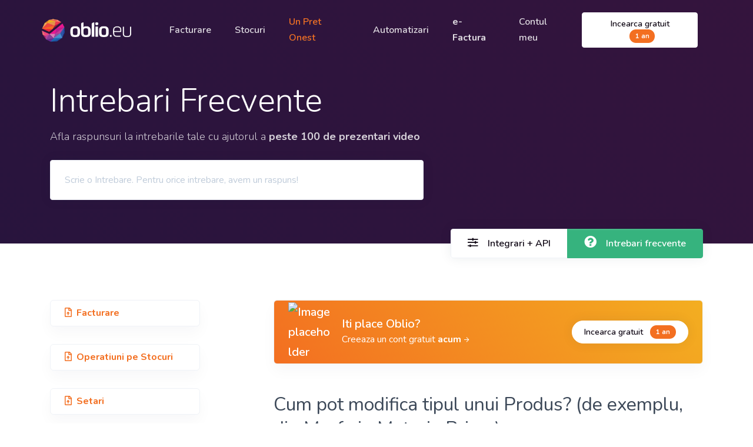

--- FILE ---
content_type: text/html; charset=UTF-8
request_url: https://www.oblio.eu/intrebari-frecvente/cum-pot-modifica-tipul-unui-produs-de-exemplu-din-marfa-in-materie-prima
body_size: 85423
content:
<!DOCTYPE html>
<html lang="ro" >
<head>
<meta charset="utf-8">
<meta http-equiv="X-UA-Compatible" content="IE=edge">
<meta name="viewport" content="width=device-width, initial-scale=1.0, maximum-scale=5.0">
<title>Cum pot modifica tipul unui Produs? (de exemplu, din Marfa in Materie Prima) - Tutorial Video Oblio.eu</title>
<link rel="apple-touch-icon" sizes="180x180" href="https://www.oblio.eu/skins/images/favicons/apple-touch-icon.png">
<link rel="icon" type="image/png" sizes="32x32" href="https://www.oblio.eu/skins/images/favicons/oblio-icon-32x32.png">
<link rel="icon" type="image/png" sizes="16x16" href="https://www.oblio.eu/skins/images/favicons/oblio-icon-16x16.png">
<link rel="manifest" href="https://www.oblio.eu/skins/images/favicons/manifest.json">
<link rel="mask-icon" href="https://www.oblio.eu/skins/images/favicons/safari-pinned-tab.svg" color="#28143d">
<meta name="theme-color" content="#28143d">
<meta name="msapplication-config" content="https://www.oblio.eu/skins/images/favicons/IEconfig.xml" />
<meta name="description" content="pagina Emitere > Nota de transfer:
Apasati butonul + Emite Nota de transfer .
La Produs transferat selectati Produsul pentru care doriti sa modifica..." />
<meta name="publisher" content="oblio.eu" />
<meta name="copyright" content="Copyright (c) Oblio.eu" />
<script>
var baseurl = 'https://www.oblio.eu/';
var widgets = {_s:[],_f:{},add:function(v){this._s.push(v)},run:function(){this._f.forEach(v=>{let s=document.createElement('script');s.src=f;document.body.append(s)});this._s.forEach(v=>v())},include:function(f){if(this._f.indexOf(f)!==-1)return;this._f.push(f)}};
</script>
<script async id="Cookiebot" src="https://consent.cookiebot.com/uc.js" data-cbid="f5c5aa8d-f662-492f-ac09-ed911218bade" data-blockingmode="auto" type="text/javascript"></script><style>
:root{--blue:#1b478d;--indigo:#28143d;--purple:#623394;--pink:#e31b90;--red:#ff5630;--orange:#f36f21;--yellow:#fdb813;--green:#36b37e;--teal:#00b8d9;--cyan:#659ad2;--gray:#c0ccda;--gray-dark:#3c4858;--primary:#28143d;--secondary:#e31b90;--success:#36b37e;--info:#00b8d9;--warning:#f36f21;--danger:#ff5630;--light:#eff2f7;--dark:#120a17;--neutral:#fff;--white:#fff;--breakpoint-xs:0;--breakpoint-sm:576px;--breakpoint-md:768px;--breakpoint-lg:992px;--breakpoint-xl:1200px;--font-family-sans-serif:-apple-system,BlinkMacSystemFont,"Segoe UI",Roboto,"Helvetica Neue",Arial,"Noto Sans",sans-serif,"Apple Color Emoji","Segoe UI Emoji","Segoe UI Symbol","Noto Color Emoji";--font-family-monospace:SFMono-Regular,Menlo,Monaco,Consolas,"Liberation Mono","Courier New",monospace}*,:after,:before{box-sizing:border-box}html{font-family:sans-serif;line-height:1.15;-webkit-text-size-adjust:100%;-webkit-tap-highlight-color:rgba(31,45,61,0)}footer,header,nav,section{display:block}body{margin:0;font-family:Nunito,sans-serif;font-size:1rem;font-weight:400;line-height:1.7;color:#8492a6;text-align:left;background-color:#fff}[tabindex="-1"]:focus{outline:0!important}hr{box-sizing:content-box;height:0;overflow:visible}h1,h2,h3,h4,h5,h6{margin-top:0;margin-bottom:.5rem}p{margin-top:0;margin-bottom:1rem}dl,ol,ul{margin-bottom:1rem}dl,ol,ul{margin-top:0}ol ol,ol ul,ul ol,ul ul{margin-bottom:0}b,strong{font-weight:700}small{font-size:80%}a{color:#28143d;background-color:transparent}a,a:hover{text-decoration:none}a:hover{color:#020103}a:not([href]):not([tabindex]),a:not([href]):not([tabindex]):focus,a:not([href]):not([tabindex]):hover{color:inherit;text-decoration:none}a:not([href]):not([tabindex]):focus{outline:0}code,pre{font-family:SFMono-Regular,Menlo,Monaco,Consolas,Liberation Mono,Courier New,monospace;font-size:1em}pre{margin-top:0;margin-bottom:1rem;overflow:auto}img{vertical-align:middle;border-style:none}th{text-align:inherit}label{display:inline-block;margin-bottom:.5rem}button{border-radius:0}button:focus{outline:1px dotted;outline:5px auto -webkit-focus-ring-color}button,input,select,textarea{margin:0;font-family:inherit;font-size:inherit;line-height:inherit}button,input{overflow:visible}button,select{text-transform:none}select{word-wrap:normal}[type=button],[type=submit],button{-webkit-appearance:button}[type=button]:not(:disabled),[type=submit]:not(:disabled),button:not(:disabled){cursor:pointer}[type=button]::-moz-focus-inner,[type=submit]::-moz-focus-inner,button::-moz-focus-inner{padding:0;border-style:none}textarea{overflow:auto;resize:vertical}[type=number]::-webkit-inner-spin-button,[type=number]::-webkit-outer-spin-button{height:auto}[type=search]{outline-offset:-2px;-webkit-appearance:none}[type=search]::-webkit-search-decoration{-webkit-appearance:none}::-webkit-file-upload-button{font:inherit;-webkit-appearance:button}[hidden]{display:none!important}.h1,.h2,.h3,.h4,.h5,.h6,h1,h2,h3,h4,h5,h6{margin-bottom:.5rem;font-family:inherit;font-weight:500;line-height:1.3;color:#3c4858}.h1,h1{font-size:2.5rem}@media (max-width:1200px){.h1,h1{font-size:calc(1.375rem + 1.5vw)}}.h2,h2{font-size:2rem}@media (max-width:1200px){.h2,h2{font-size:calc(1.325rem + .9vw)}}.h3,h3{font-size:1.75rem}@media (max-width:1200px){.h3,h3{font-size:calc(1.3rem + .6vw)}}.h4,h4{font-size:1.5rem}@media (max-width:1200px){.h4,h4{font-size:calc(1.275rem + .3vw)}}.h5,h5{font-size:1.25rem}.h6,h6{font-size:1rem}.lead{font-size:1.125rem;font-weight:300}.display-4{font-size:3.5rem;font-weight:300;line-height:1.3}@media (max-width:1200px){.display-4{font-size:calc(1.475rem + 2.7vw)}}hr{margin-top:2rem;margin-bottom:2rem;border:0;border-top:1px solid #eff2f7}.small,small{font-size:80%;font-weight:400}.list-inline,.list-unstyled{padding-left:0;list-style:none}.list-inline-item{display:inline-block}.list-inline-item:not(:last-child){margin-right:.5rem}.img-fluid{max-width:100%;height:auto}code{font-size:87.5%;color:#e31b90;word-break:break-word}a>code{color:inherit}pre{display:block;font-size:87.5%;color:#120a17}pre code{font-size:inherit;color:inherit;word-break:normal}.container{width:100%;padding-right:15px;padding-left:15px;margin-right:auto;margin-left:auto}@media (min-width:576px){.container{max-width:540px}}@media (min-width:768px){.container{max-width:720px}}@media (min-width:992px){.container{max-width:960px}}@media (min-width:1200px){.container{max-width:1140px}}.row{display:flex;flex-wrap:wrap;margin-right:-15px;margin-left:-15px}.col,.col-6,.col-12,.col-lg-2,.col-lg-3,.col-lg-4,.col-lg-7,.col-lg-8,.col-lg-10,.col-lg-12,.col-md-5,.col-md-7,.col-md-8,.col-sm-4{position:relative;width:100%;padding-right:15px;padding-left:15px}.col{flex-basis:0;flex-grow:1;max-width:100%}.col-6{flex:0 0 50%;max-width:50%}.col-12{flex:0 0 100%;max-width:100%}@media (min-width:576px){.col-sm-4{flex:0 0 33.3333333333%;max-width:33.3333333333%}}@media (min-width:768px){.col-md-5{flex:0 0 41.6666666667%;max-width:41.6666666667%}.col-md-7{flex:0 0 58.3333333333%;max-width:58.3333333333%}.col-md-8{flex:0 0 66.6666666667%;max-width:66.6666666667%}}@media (min-width:992px){.col-lg-2{flex:0 0 16.6666666667%;max-width:16.6666666667%}.col-lg-3{flex:0 0 25%;max-width:25%}.col-lg-4{flex:0 0 33.3333333333%;max-width:33.3333333333%}.col-lg-7{flex:0 0 58.3333333333%;max-width:58.3333333333%}.col-lg-8{flex:0 0 66.6666666667%;max-width:66.6666666667%}.col-lg-10{flex:0 0 83.3333333333%;max-width:83.3333333333%}.col-lg-12{flex:0 0 100%;max-width:100%}}.form-control{display:block;width:100%;height:calc(1.5em + 1.5rem + 2px);padding:.75rem 1.25rem;font-size:1rem;font-weight:400;line-height:1.5;color:#444;background-color:#fff;background-clip:padding-box;border:1px solid #e0e6ed;border-radius:.25rem;box-shadow:inset 0 1px 1px rgba(31,45,61,.075);transition:all .2s ease}@media (prefers-reduced-motion:reduce){.form-control{transition:none}}.form-control::-ms-expand{background-color:transparent;border:0}.form-control:focus{color:#444;background-color:#fff;border-color:rgba(40,20,61,.5);outline:0;box-shadow:inset 0 1px 1px rgba(31,45,61,.075),0 0 20px rgba(40,20,61,.1)}.form-control::-webkit-input-placeholder{color:#c0ccda;opacity:1}.form-control::-moz-placeholder{color:#c0ccda;opacity:1}.form-control:-ms-input-placeholder{color:#c0ccda;opacity:1}.form-control::-ms-input-placeholder{color:#c0ccda;opacity:1}.form-control::placeholder{color:#c0ccda;opacity:1}.form-control:disabled{background-color:#eff2f7;opacity:1}select.form-control:focus::-ms-value{color:#8492a6;background-color:#fff}.form-control-sm{height:calc(1.5em + 1rem + 2px);padding:.5rem 1.25rem;font-size:.875rem;line-height:1.5;border-radius:.2rem}select.form-control[multiple],textarea.form-control{height:auto}.btn{display:inline-block;font-weight:600;color:#8492a6;text-align:center;vertical-align:middle;-webkit-user-select:none;-moz-user-select:none;-ms-user-select:none;user-select:none;background-color:transparent;border:1px solid transparent;padding:.75rem 1.75rem;font-size:1rem;line-height:1.5;border-radius:.25rem;transition:color .15s ease-in-out,background-color .15s ease-in-out,border-color .15s ease-in-out,box-shadow .15s ease-in-out}.btn:hover{color:#8492a6;text-decoration:none}.btn:focus{outline:0;box-shadow:0 0 0 rgba(27,14,42,.25)}.btn:disabled{opacity:.65;box-shadow:none}.btn:not(:disabled):not(.disabled):active{box-shadow:inset 0 1px 0 hsla(0,0%,100%,.15)}.btn:not(:disabled):not(.disabled):active:focus{box-shadow:0 0 0 rgba(27,14,42,.25),inset 0 1px 0 hsla(0,0%,100%,.15)}.btn-success{color:#fff;background-color:#36b37e;border-color:#36b37e;box-shadow:inset 0 1px 0 hsla(0,0%,100%,.15)}.btn-success:hover{color:#fff;background-color:#2d9669;border-color:#2a8c62}.btn-success:focus{box-shadow:inset 0 1px 0 hsla(0,0%,100%,.15),0 0 0 rgba(54,179,126,.35)}.btn-success:disabled{color:#fff;background-color:#36b37e;border-color:#36b37e}.btn-success:not(:disabled):not(.disabled):active{color:#fff;background-color:#2a8c62;border-color:#27825c}.btn-success:not(:disabled):not(.disabled):active:focus{box-shadow:inset 0 1px 0 hsla(0,0%,100%,.15),0 0 0 rgba(54,179,126,.35)}.btn-warning{color:#fff;background-color:#f36f21;border-color:#f36f21;box-shadow:inset 0 1px 0 hsla(0,0%,100%,.15)}.btn-warning:hover{color:#fff;background-color:#e25b0c;border-color:#d5570c}.btn-warning:focus{box-shadow:inset 0 1px 0 hsla(0,0%,100%,.15),0 0 0 rgba(243,111,33,.35)}.btn-warning:disabled{color:#fff;background-color:#f36f21;border-color:#f36f21}.btn-warning:not(:disabled):not(.disabled):active{color:#fff;background-color:#d5570c;border-color:#c9520b}.btn-warning:not(:disabled):not(.disabled):active:focus{box-shadow:inset 0 1px 0 hsla(0,0%,100%,.15),0 0 0 rgba(243,111,33,.35)}.btn-neutral{border-color:#fff;box-shadow:inset 0 1px 0 hsla(0,0%,100%,.15)}.btn-neutral:hover{color:#120a17;background-color:#ececec;border-color:#e6e6e6}.btn-neutral:focus{box-shadow:inset 0 1px 0 hsla(0,0%,100%,.15),0 0 0 hsla(0,0%,100%,.35)}.btn-neutral:disabled{color:#120a17;background-color:#fff;border-color:#fff}.btn-neutral:not(:disabled):not(.disabled):active{color:#120a17;background-color:#e6e6e6;border-color:#dfdfdf}.btn-neutral:not(:disabled):not(.disabled):active:focus{box-shadow:inset 0 1px 0 hsla(0,0%,100%,.15),0 0 0 hsla(0,0%,100%,.35)}.btn-white{color:#120a17;background-color:#fff;border-color:#fff;box-shadow:inset 0 1px 0 hsla(0,0%,100%,.15)}.btn-white:hover{color:#120a17;background-color:#ececec;border-color:#e6e6e6}.btn-white:focus{box-shadow:inset 0 1px 0 hsla(0,0%,100%,.15),0 0 0 hsla(0,0%,100%,.35)}.btn-white:disabled{color:#120a17;background-color:#fff;border-color:#fff}.btn-white:not(:disabled):not(.disabled):active{color:#120a17;background-color:#e6e6e6;border-color:#dfdfdf}.btn-white:not(:disabled):not(.disabled):active:focus{box-shadow:inset 0 1px 0 hsla(0,0%,100%,.15),0 0 0 hsla(0,0%,100%,.35)}.btn-outline-warning{color:#f36f21;border-color:#f36f21}.btn-outline-warning:hover{color:#fff;background-color:#f36f21;border-color:#f36f21}.btn-outline-warning:focus{box-shadow:inset 0 1px 0 hsla(0,0%,100%,.15),0 0 0 rgba(243,111,33,.35)}.btn-outline-warning:disabled{color:#f36f21;background-color:transparent}.btn-outline-warning:not(:disabled):not(.disabled):active{color:#fff;background-color:#f36f21;border-color:#f36f21}.btn-outline-warning:not(:disabled):not(.disabled):active:focus{box-shadow:inset 0 1px 0 hsla(0,0%,100%,.15),0 0 0 rgba(243,111,33,.35)}.btn-sm{padding:.5rem 1.25rem;font-size:.875rem;line-height:1.5;border-radius:.25rem}.fade{transition:opacity .2s linear}@media (prefers-reduced-motion:reduce){.fade{transition:none}}.fade:not(.show){opacity:0}.collapse:not(.show){display:none}.dropdown-menu{position:absolute;top:100%;left:0;z-index:1000;display:none;float:left;min-width:12rem;padding:.35rem 0;margin:.125rem 0 0;color:#8492a6;text-align:left;list-style:none;background-color:#fff;background-clip:padding-box;border:1px solid rgba(31,45,61,.1);border-radius:.25rem;box-shadow:none}.dropdown-menu.show{display:block}.btn-group{position:relative;display:inline-flex;vertical-align:middle}.btn-group>.btn{position:relative;flex:1 1 auto}.btn-group>.btn:active,.btn-group>.btn:focus,.btn-group>.btn:hover{z-index:1}.btn-group>.btn-group:not(:first-child),.btn-group>.btn:not(:first-child){margin-left:-1px}.btn-group>.btn-group:not(:last-child)>.btn,.btn-group>.btn:not(:last-child):not(.dropdown-toggle){border-top-right-radius:0;border-bottom-right-radius:0}.btn-group>.btn-group:not(:first-child)>.btn,.btn-group>.btn:not(:first-child){border-top-left-radius:0;border-bottom-left-radius:0}.nav{display:flex;flex-wrap:wrap;padding-left:0;margin-bottom:0;list-style:none}.nav-link{display:block;padding:.5rem 1rem}.nav-link:focus,.nav-link:hover{text-decoration:none}.navbar{padding:.75rem 1rem}.navbar,.navbar>.container{display:flex;flex-wrap:wrap;align-items:center;justify-content:space-between}.navbar-brand{display:inline-block;padding-top:.2875rem;padding-bottom:.2875rem;margin-right:1rem;font-size:1.25rem;line-height:inherit;white-space:nowrap}.navbar-brand:focus,.navbar-brand:hover{text-decoration:none}.navbar-nav{display:flex;flex-direction:column;padding-left:0;margin-bottom:0;list-style:none}.navbar-nav .nav-link{padding-right:0;padding-left:0}.navbar-nav .dropdown-menu{position:static;float:none}.navbar-collapse{flex-basis:100%;flex-grow:1;align-items:center}.navbar-toggler{padding:.25rem .75rem;font-size:1.25rem;line-height:1;background-color:transparent;border:1px solid transparent;border-radius:.25rem}.navbar-toggler:focus,.navbar-toggler:hover{text-decoration:none}.navbar-toggler-icon{display:inline-block;width:1.5em;height:1.5em;vertical-align:middle;content:"";background:no-repeat 50%;background-size:100% 100%}@media (max-width:991.98px){.navbar-expand-lg>.container{padding-right:0;padding-left:0}}@media (min-width:992px){.navbar-expand-lg{flex-flow:row nowrap;justify-content:flex-start}.navbar-expand-lg .navbar-nav{flex-direction:row}.navbar-expand-lg .navbar-nav .dropdown-menu{position:absolute}.navbar-expand-lg .navbar-nav .nav-link{padding-right:1rem;padding-left:1rem}.navbar-expand-lg>.container{flex-wrap:nowrap}.navbar-expand-lg .navbar-collapse{display:flex!important;flex-basis:auto}.navbar-expand-lg .navbar-toggler{display:none}}.navbar-dark .navbar-brand,.navbar-dark .navbar-brand:focus,.navbar-dark .navbar-brand:hover{color:#fff}.navbar-dark .navbar-nav .nav-link{color:hsla(0,0%,100%,.85)}.navbar-dark .navbar-nav .nav-link:focus,.navbar-dark .navbar-nav .nav-link:hover{color:#fff}.navbar-dark .navbar-nav .nav-link.show,.navbar-dark .navbar-nav .show>.nav-link{color:#fff}.navbar-dark .navbar-toggler{color:hsla(0,0%,100%,.85);border-color:transparent}.navbar-dark .navbar-toggler-icon{background-image:url("data:image/svg+xml;charset=utf8,%3Csvg viewBox='0 0 30 30' xmlns='http://www.w3.org/2000/svg'%3E%3Cpath stroke='rgba(255, 255, 255, 0.85)' stroke-width='2' stroke-linecap='round' stroke-miterlimit='10' d='M4 7h22M4 15h22M4 23h22'/%3E%3C/svg%3E")}.card{display:flex;flex-direction:column;min-width:0;word-wrap:break-word;background-color:#fff;background-clip:border-box;border:1px solid #eff2f7;border-radius:.375rem}.card>hr{margin-right:0;margin-left:0}.card>.list-group:first-child .list-group-item:first-child{border-top-left-radius:.375rem;border-top-right-radius:.375rem}.card>.list-group:last-child .list-group-item:last-child{border-bottom-right-radius:.375rem;border-bottom-left-radius:.375rem}.card-body{flex:1 1 auto;padding:1.5rem;color:#8492a6}.card-title{margin-bottom:1rem}.card-text:last-child{margin-bottom:0}.card-header{padding:1rem 1.5rem;margin-bottom:0;background-color:transparent}.card-header:first-child{border-radius:calc(.375rem - 1px) calc(.375rem - 1px) 0 0}.card-header+.list-group .list-group-item:first-child{border-top:0}.card-img-overlay{position:absolute;top:0;right:0;bottom:0;left:0;padding:1.25rem}.badge{display:inline-block;padding:.25rem .5rem;font-size:80%;font-weight:700;line-height:1;text-align:center;white-space:nowrap;vertical-align:baseline;border-radius:.25rem;transition:color .15s ease-in-out,background-color .15s ease-in-out,border-color .15s ease-in-out,box-shadow .15s ease-in-out}@media (prefers-reduced-motion:reduce){.badge{transition:none}}a.badge:focus,a.badge:hover{text-decoration:none}.badge:empty{display:none}.btn .badge{position:relative;top:-1px}.badge-pill{padding-right:.875em;padding-left:.875em;border-radius:50rem}.badge-success{color:#fff;background-color:#36b37e}a.badge-success:focus,a.badge-success:hover{color:#fff;background-color:#2a8c62}a.badge-success:focus{outline:0;box-shadow:0 0 0 0 rgba(54,179,126,.5)}.badge-warning{color:#fff;background-color:#f36f21}a.badge-warning:focus,a.badge-warning:hover{color:#fff;background-color:#d5570c}a.badge-warning:focus{outline:0;box-shadow:0 0 0 0 rgba(243,111,33,.5)}@-webkit-keyframes progress-bar-stripes{0%{background-position:.5rem 0}to{background-position:0 0}}@keyframes progress-bar-stripes{0%{background-position:.5rem 0}to{background-position:0 0}}.media{display:flex;align-items:flex-start}.list-group{display:flex;flex-direction:column;padding-left:0;margin-bottom:0}.list-group-item-action{width:100%;color:#8492a6;text-align:inherit}.list-group-item-action:focus,.list-group-item-action:hover{z-index:1;color:#8492a6;text-decoration:none;background-color:#fafbfe}.list-group-item-action:active{color:#8492a6;background-color:#eff2f7}.list-group-item{position:relative;display:block;padding:1rem 1.5rem;margin-bottom:-1px;background-color:#fff;border:1px solid #eff2f7}.list-group-item:first-child{border-top-left-radius:.25rem;border-top-right-radius:.25rem}.list-group-item:last-child{margin-bottom:0;border-bottom-right-radius:.25rem;border-bottom-left-radius:.25rem}.list-group-item:disabled{color:#c0ccda;pointer-events:none;background-color:#fff}.list-group-flush .list-group-item{border-right:0;border-left:0;border-radius:0}.list-group-flush .list-group-item:last-child{margin-bottom:-1px}.list-group-flush:first-child .list-group-item:first-child{border-top:0}.list-group-flush:last-child .list-group-item:last-child{margin-bottom:0;border-bottom:0}.modal{position:fixed;top:0;left:0;z-index:1050;display:none;width:100%;height:100%;overflow:hidden;outline:0}.modal-dialog{position:relative;width:auto;margin:.5rem;pointer-events:none}.modal.fade .modal-dialog{transition:-webkit-transform .3s ease-out;transition:transform .3s ease-out;transition:transform .3s ease-out,-webkit-transform .3s ease-out;-webkit-transform:translateY(-50px);transform:translateY(-50px)}
@media (prefers-reduced-motion:reduce){.modal.fade .modal-dialog{transition:none}}.modal.show .modal-dialog{-webkit-transform:none;transform:none}.modal-dialog-centered{display:flex;align-items:center;min-height:calc(100% - 1rem)}.modal-dialog-centered:before{display:block;height:calc(100vh - 1rem);content:""}.modal-content{position:relative;display:flex;flex-direction:column;width:100%;pointer-events:auto;background-color:#fff;background-clip:padding-box;border:1px solid rgba(31,45,61,.2);box-shadow:0 .25rem .5rem rgba(31,45,61,.5);outline:0}.modal-header{display:flex;align-items:flex-start;justify-content:space-between;padding:1.25rem;border-bottom:1px solid #eff2f7;border-top-left-radius:.25rem;border-top-right-radius:.25rem}.modal-title{margin-bottom:0;line-height:1.7}.modal-body{position:relative;flex:1 1 auto;padding:1.5rem}.modal-footer{display:flex;align-items:center;justify-content:flex-end;padding:1.5rem;border-top:1px solid #eff2f7;border-bottom-right-radius:.25rem;border-bottom-left-radius:.25rem}.modal-footer>:not(:first-child){margin-left:.25rem}.modal-footer>:not(:last-child){margin-right:.25rem}@media (min-width:576px){.modal-dialog{max-width:500px;margin:1.75rem auto}.modal-dialog-centered{min-height:calc(100% - 3.5rem)}.modal-dialog-centered:before{height:calc(100vh - 3.5rem)}.modal-content{box-shadow:0 .5rem 1rem rgba(31,45,61,.5)}}.tooltip-inner{max-width:200px;padding:.25rem .5rem;color:#fff;text-align:center;background-color:#1f2d3d;border-radius:.25rem}@-webkit-keyframes spinner-border{to{-webkit-transform:rotate(1turn);transform:rotate(1turn)}}@keyframes spinner-border{to{-webkit-transform:rotate(1turn);transform:rotate(1turn)}}@-webkit-keyframes spinner-grow{0%{-webkit-transform:scale(0);transform:scale(0)}50%{opacity:1}}@keyframes spinner-grow{0%{-webkit-transform:scale(0);transform:scale(0)}50%{opacity:1}}.align-top{vertical-align:top!important}.bg-secondary{background-color:#e31b90!important}a.bg-secondary:focus,a.bg-secondary:hover,button.bg-secondary:focus,button.bg-secondary:hover{background-color:#b51673!important}.bg-dark{background-color:#120a17!important}a.bg-dark:focus,a.bg-dark:hover,button.bg-dark:focus,button.bg-dark:hover{background-color:#000!important}a.bg-white:focus,a.bg-white:hover,button.bg-white:focus,button.bg-white:hover{background-color:#e6e6e6!important}.bg-white{background-color:#fff!important}.border{border:1px solid #eff2f7!important}.border-top{border-top:1px solid #eff2f7!important}.border-0{border:0!important}.rounded{border-radius:.25rem!important}.rounded-circle{border-radius:50%!important}.d-none{display:none!important}.d-block{display:block!important}.d-flex{display:flex!important}@media (min-width:576px){.d-sm-inline-block{display:inline-block!important}}@media (min-width:768px){.d-md-inline-block{display:inline-block!important}}@media (min-width:992px){.d-lg-none{display:none!important}.d-lg-inline-block{display:inline-block!important}.d-lg-block{display:block!important}}.justify-content-end{justify-content:flex-end!important}.justify-content-center{justify-content:center!important}.justify-content-between{justify-content:space-between!important}.align-items-end{align-items:flex-end!important}.align-items-center{align-items:center!important}.align-self-end{align-self:flex-end!important}@media (min-width:768px){.justify-content-md-end{justify-content:flex-end!important}.justify-content-md-between{justify-content:space-between!important}}@media (min-width:992px){.align-items-lg-center{align-items:center!important}}.position-relative{position:relative!important}.position-absolute{position:absolute!important}.shadow{box-shadow:0 0 1.25rem rgba(31,45,61,.08)!important}.shadow-none{box-shadow:none!important}.w-100{width:100%!important}.h-100{height:100%!important}.m-0{margin:0!important}.mr-0{margin-right:0!important}.mb-0{margin-bottom:0!important}.mr-1{margin-right:.25rem!important}.mb-1{margin-bottom:.25rem!important}.ml-1{margin-left:.25rem!important}.mt-2{margin-top:.5rem!important}.mr-2{margin-right:.5rem!important}.mb-2{margin-bottom:.5rem!important}.ml-2{margin-left:.5rem!important}.mt-3,.my-3{margin-top:1rem!important}.mr-3{margin-right:1rem!important}.mb-3,.my-3{margin-bottom:1rem!important}.mt-4,.my-4{margin-top:1.5rem!important}.mr-4{margin-right:1.5rem!important}.mb-4,.my-4{margin-bottom:1.5rem!important}.mt-5,.my-5{margin-top:3rem!important}.mb-5,.my-5{margin-bottom:3rem!important}.pr-0{padding-right:0!important}.p-2{padding:.5rem!important}.pt-2,.py-2{padding-top:.5rem!important}.px-2{padding-right:.5rem!important}.pb-2,.py-2{padding-bottom:.5rem!important}.px-2{padding-left:.5rem!important}.py-3{padding-top:1rem!important}.pr-3{padding-right:1rem!important}.py-3{padding-bottom:1rem!important}.pl-3{padding-left:1rem!important}.pt-4,.py-4{padding-top:1.5rem!important}.pb-4,.py-4{padding-bottom:1.5rem!important}.p-5{padding:3rem!important}.py-5{padding-top:3rem!important}.py-5{padding-bottom:3rem!important}.pt-9{padding-top:9rem!important}.mt-n2{margin-top:-.5rem!important}.ml-auto{margin-left:auto!important}@media (min-width:768px){.mt-md-0{margin-top:0!important}}@media (min-width:992px){.mb-lg-0{margin-bottom:0!important}.mr-lg-4{margin-right:1.5rem!important}.mr-lg-5{margin-right:3rem!important}.px-lg-0{padding-right:0!important}.px-lg-0{padding-left:0!important}.mr-lg-auto{margin-right:auto!important}.ml-lg-auto{margin-left:auto!important}}.text-right{text-align:right!important}.text-center{text-align:center!important}@media (min-width:768px){.text-md-left{text-align:left!important}}.font-weight-bold{font-weight:600!important}.text-secondary{color:#e31b90!important}a.text-secondary:focus,a.text-secondary:hover{color:#9f1365!important}.text-warning{color:#f36f21!important}a.text-warning:focus,a.text-warning:hover{color:#bd4d0a!important}.text-danger{color:#ff5630!important}a.text-danger:focus,a.text-danger:hover{color:#e32a00!important}.text-dark{color:#120a17!important}a.text-dark:focus,a.text-dark:hover{color:#000!important}.text-white{color:#fff!important}a.text-white:focus,a.text-white:hover{color:#d9d9d9!important}.text-muted{color:#8492a6!important}@media print{*,:after,:before{text-shadow:none!important;box-shadow:none!important}a:not(.btn){text-decoration:underline}pre{white-space:pre-wrap!important}pre{border:1px solid #d3dce6;page-break-inside:avoid}img,tr{page-break-inside:avoid}h2,h3,p{orphans:3;widows:3}h2,h3{page-break-after:avoid}@page{size:a3}.container,body{min-width:992px!important}.navbar{display:none}.badge{border:1px solid #1f2d3d}}iframe{border:0}button:focus{outline:none}svg{vertical-align:middle;overflow:hidden;width:100%}@-webkit-keyframes text_slide{0%{-webkit-transform:translateX(0);transform:translateX(0)}to{-webkit-transform:translateX(300px);transform:translateX(300px)}}@keyframes text_slide{0%{-webkit-transform:translateX(0);transform:translateX(0)}to{-webkit-transform:translateX(300px);transform:translateX(300px)}}@-webkit-keyframes show_item{0%{opacity:0;-webkit-transform:translateY(300px);transform:translateY(300px)}to{opacity:1;-webkit-transform:translateY(0);transform:translateY(0)}}@keyframes show_item{0%{opacity:0;-webkit-transform:translateY(300px);transform:translateY(300px)}to{opacity:1;-webkit-transform:translateY(0);transform:translateY(0)}}@-webkit-keyframes hide_item{0%{opacity:1;-webkit-transform:translateY(0);transform:translateY(0)}to{opacity:0;-webkit-transform:translateY(300px);transform:translateY(300px)}}@keyframes hide_item{0%{opacity:1;-webkit-transform:translateY(0);transform:translateY(0)}to{opacity:0;-webkit-transform:translateY(300px);transform:translateY(300px)}}.bg-gradient-primary{background:linear-gradient(50deg,#28143d,#34143d)!important}.bg-section-secondary{background-color:#fafbfe!important}.fill-section-secondary{fill:#fafbfe!important}.delimiter-top{position:relative;border:0}.delimiter-top:before{top:0}.delimiter-top:before{content:"";display:block;width:80%;position:absolute;left:50%;margin-left:-40%;height:1px;background:radial-gradient(ellipse at center,rgba(222,228,239,.2) 0,hsla(0,0%,100%,0) 75%)}@-webkit-keyframes floating-lg{0%{-webkit-transform:translateY(0);transform:translateY(0)}50%{-webkit-transform:translateY(15px);transform:translateY(15px)}to{-webkit-transform:translateY(0);transform:translateY(0)}}@keyframes floating-lg{0%{-webkit-transform:translateY(0);transform:translateY(0)}50%{-webkit-transform:translateY(15px);transform:translateY(15px)}to{-webkit-transform:translateY(0);transform:translateY(0)}}@-webkit-keyframes floating{0%{-webkit-transform:translateY(0);transform:translateY(0)}50%{-webkit-transform:translateY(10px);transform:translateY(10px)}to{-webkit-transform:translateY(0);transform:translateY(0)}}@keyframes floating{0%{-webkit-transform:translateY(0);transform:translateY(0)}50%{-webkit-transform:translateY(10px);transform:translateY(10px)}to{-webkit-transform:translateY(0);transform:translateY(0)}}@-webkit-keyframes floating-sm{0%{-webkit-transform:translateY(0);transform:translateY(0)}50%{-webkit-transform:translateY(5px);transform:translateY(5px)}to{-webkit-transform:translateY(0);transform:translateY(0)}}.overflow-hidden{overflow:hidden!important}[class*=hover-]{transition:all .2s ease}@media (prefers-reduced-motion:reduce){[class*=hover-]{transition:none}}.opacity-8{opacity:.8}.center{left:50%;-webkit-transform:translateX(-50%);transform:translateX(-50%)}.middle{top:50%;-webkit-transform:translateY(-50%);transform:translateY(-50%)}.shape-container{position:absolute;left:0;right:0;width:100%;height:150px;z-index:2;-webkit-transform:translateZ(0);transform:translateZ(0);overflow:hidden}.shape-container svg{fill:#fff;pointer-events:none;vertical-align:baseline}.shape-position-top{top:0;margin-top:-1px}.shape-orientation-inverse{-webkit-transform:rotate(180deg);transform:rotate(180deg)}.row-grid+.row-grid,.row-grid>[class*=col-]+[class*=col-]{margin-top:3rem}@media (min-width:992px){.row.row-grid>[class*=col-lg-]+[class*=col-lg-]{margin-top:0}}@media (min-width:768px){.row.row-grid>[class*=col-md-]+[class*=col-md-]{margin-top:0}}@media (min-width:576px){.row.row-grid>[class*=col-sm-]+[class*=col-sm-]{margin-top:0}}@media (min-width:992px){[class*=mt--]{position:relative;z-index:5}.mt--150{margin-top:-150px!important}}[class*=shadow]{transition:all .2s ease}.hover-shadow-lg:hover{box-shadow:0 1rem 3rem rgba(31,45,61,.125)!important}.shadow-none{box-shadow:none!important}.text-underline{text-decoration:underline!important}a.text-muted:hover{color:#68788f!important}.text-sm{font-size:.875rem!important}.lh-180{line-height:1.8!important}.hover-translate-y-n3:hover{-webkit-transform:translateY(-3px)!important;transform:translateY(-3px)!important}.zindex-100{z-index:100!important}.avatar{position:relative;color:#fff;display:inline-flex;align-items:center;justify-content:center;font-size:1rem;font-weight:600;height:50px;width:50px}.avatar,.avatar img{border-radius:.25rem}.avatar img{width:100%}.avatar.rounded-circle img{border-radius:50%}.avatar span{background-color:#28143d}.avatar+.avatar{margin-left:.25rem}.avatar-sm{width:31.25px;height:31.25px;font-size:.75rem;border-radius:.2rem}.avatar-sm+.badge{width:12px;height:12px;right:-6px;bottom:10px}.badge{display:inline;text-transform:none}.badge i{margin-right:.5rem}.btn .badge:not(:first-child){margin-left:.5rem}.btn .badge:not(:last-child){margin-right:.5rem}.badge-soft-info{color:#00b8d9;background-color:#ccf1f7}.badge-soft-info[href]:focus,.badge-soft-info[href]:hover{color:#00b8d9;text-decoration:none;background-color:#b6ebf4}.badge-soft-warning{color:#f36f21;background-color:#fde2d3}.badge-soft-warning[href]:focus,.badge-soft-warning[href]:hover{color:#f36f21;text-decoration:none;background-color:#fcd2bb}.btn{position:relative;transition:all .2s ease}@media (prefers-reduced-motion:reduce){.btn{transition:none}}
.btn:not(:last-child){margin-right:.5rem}.btn-group>.btn{margin:0}.btn-neutral{background-color:#fff;color:#120a17;border:1px solid #eff2f7}.btn-neutral:hover{border-color:#e5eaf2;background-color:#f7f7f7}.btn i:not(:first-child),.btn svg:not(:first-child){margin-left:.5rem}.btn i:not(:last-child),.btn svg:not(:last-child){margin-right:.5rem}.btn-icon .btn-inner--text:not(:first-child){margin-left:.75em}.btn-icon .btn-inner--text:not(:last-child){margin-right:.75em}.btn-icon-only{width:3rem;height:3rem;line-height:3rem;padding:0}.btn-icon-only.btn-sm{width:2rem;height:2rem;line-height:2rem}.card{position:relative;margin-bottom:30px;box-shadow:0 .75rem 1.5rem rgba(18,38,63,.03)}.card-header{border-bottom:1px solid #eff2f7}.card>a{min-height:1px}.dropdown-menu{font-size:.875rem}.dropdown-menu .list-group-item .media p{color:#8492a6;line-height:1.4}.dropdown-menu .list-group-item .media:hover .heading{color:#28143d}@-webkit-keyframes show-dropdown{0%{opacity:0;-webkit-transform:translateX(0) translateY(-3px) scale(.97);transform:translateX(0) translateY(-3px) scale(.97);transition:all .3s ease}to{-webkit-transform:translateX(0) translateY(-3px) scale(1);transform:translateX(0) translateY(-3px) scale(1);opacity:1}}@keyframes show-dropdown{0%{opacity:0;-webkit-transform:translateX(0) translateY(-3px) scale(.97);transform:translateX(0) translateY(-3px) scale(.97);transition:all .3s ease}to{-webkit-transform:translateX(0) translateY(-3px) scale(1);transform:translateX(0) translateY(-3px) scale(1);opacity:1}}@-webkit-keyframes hide-dropdown{0%{opacity:1;-webkit-transform:translateX(-16px) translateY(-3px) scale(1);transform:translateX(-16px) translateY(-3px) scale(1);transition:all .3s ease}to{opacity:0;-webkit-transform:translateX(-16px) translateY(-3px) scale(.97);transform:translateX(-16px) translateY(-3px) scale(.97)}}@keyframes hide-dropdown{0%{opacity:1;-webkit-transform:translateX(-16px) translateY(-3px) scale(1);transform:translateX(-16px) translateY(-3px) scale(1);transition:all .3s ease}to{opacity:0;-webkit-transform:translateX(-16px) translateY(-3px) scale(.97);transform:translateX(-16px) translateY(-3px) scale(.97)}}.dropdown-menu .dropdown-menu{left:100%;margin:0;right:auto;top:0}.footer{background-color:#fff;padding-top:3rem}.footer .nav-link{font-size:.875rem}.footer .list-unstyled li a{display:inline-block;padding:.125rem 0}.footer-dark p{color:hsla(0,0%,100%,.8)}.footer-dark .heading{color:#fff}.footer-dark .list-unstyled li a{color:hsla(0,0%,100%,.8)}.footer-dark .copyright a,.footer-dark .list-unstyled li a:hover{color:hsla(0,0%,100%,.9)}.footer-dark .copyright a:hover{color:#fff}.footer-dark{background-color:#120a17;color:#d3dce6}.footer-dark .heading{color:#eff2f7}.footer-dark .list-unstyled li a,.footer-dark .nav .nav-item .nav-link{color:#d3dce6}.footer-dark .list-unstyled li a:hover,.footer-dark .nav .nav-item .nav-link:hover{color:#fff}.footer-dark hr{border-color:rgba(237,245,232,.1)}.form-control:focus::-webkit-input-placeholder{color:#d3dce6}.form-control:focus::-moz-placeholder{color:#d3dce6}.form-control:focus:-ms-input-placeholder{color:#d3dce6}.form-control:focus::-ms-input-placeholder{color:#d3dce6}.form-control:focus::placeholder{color:#d3dce6}#header-main+section{padding-top:7rem!important}@media (min-width:768px){.header-account-page{height:350px}}@media (max-width:991.98px){.header-account-page{padding-top:9rem}}.header-account-page .btn-group-nav{position:relative;z-index:1;-webkit-transform:translateY(50%);transform:translateY(50%)}.icon{min-width:3rem;min-height:3rem;line-height:3rem}.icon i,.icon svg{font-size:2.75rem}.icon img{width:3rem;height:3rem}.list-group{list-style-type:none}.modal-content{border:0;border-radius:.25rem}.nav-link{color:#8492a6}.nav-link:hover{color:#28143d}.navbar{z-index:101}.navbar,.navbar .container{position:relative}.navbar-nav .nav-link{font-size:1rem;font-weight:600;text-transform:none;letter-spacing:0;transition:all .15s linear}@media (prefers-reduced-motion:reduce){.navbar-nav .nav-link{transition:none}}.navbar-nav .nav-link i,.navbar-nav .nav-link img,.navbar-nav .nav-link svg{margin-right:.5rem}.navbar-nav .nav-link img{width:auto;height:14px;margin-right:.5rem;position:relative;top:-1px}.header,.navbar{transition:all .2s ease}@media (prefers-reduced-motion:reduce){.header,.navbar{transition:none}}.header-transparent{position:absolute;top:0;left:0;width:100%}.header-transparent .navbar:not(.sticky):not(.navbar-collapsed){background-color:transparent!important;border:0;box-shadow:none}@media (max-width:991.98px){.navbar-expand-lg .navbar-nav .nav-link{padding:.625rem 0}.navbar-expand-lg .navbar-nav .dropdown-menu{box-shadow:none;min-width:auto}.navbar-expand-lg .navbar-nav .dropdown-menu .media svg{width:30px}.navbar-expand-lg .navbar-collapse{z-index:1050;height:auto!important;opacity:0}.navbar-expand-lg .navbar-collapse.show{-webkit-animation:show-navbar-collapse .2s ease forwards;animation:show-navbar-collapse .2s ease forwards;-webkit-animation-delay:.15s;animation-delay:.15s}}@media (min-width:992px){.navbar-expand-lg .navbar-nav .nav-item{margin-right:.5rem}.navbar-expand-lg .navbar-nav .nav-link{padding-top:.75rem;padding-bottom:.75rem;border-radius:0}}@-webkit-keyframes show-navbar-collapse{0%{opacity:0;-webkit-transform:translateX(30px);transform:translateX(30px)}to{opacity:1;-webkit-transform:translateX(0);transform:translateX(0)}}@keyframes show-navbar-collapse{0%{opacity:0;-webkit-transform:translateX(30px);transform:translateX(30px)}to{opacity:1;-webkit-transform:translateX(0);transform:translateX(0)}}.navbar .dropdown-menu{min-width:20rem;padding:1rem 1.5rem;background-color:#fff;border:0 solid rgba(31,45,61,0);border-radius:.375rem;box-shadow:0 10px 30px 0 rgba(31,45,61,.1)}.navbar .dropdown-menu .list-group>li:first-child .list-group-item{border-top-left-radius:.375rem;border-top-right-radius:.375rem}.navbar .dropdown-menu .list-group>li:last-child .list-group-item{border-bottom-right-radius:.375rem;border-bottom-left-radius:.375rem}@media (min-width:992px){.navbar-expand-lg .dropdown-menu .list-group>li .list-group-item{border:0;-webkit-transform:scale(1);transform:scale(1);transition:all .2s ease}}@media (min-width:992px) and (prefers-reduced-motion:reduce){.navbar-expand-lg .dropdown-menu .list-group>li .list-group-item{transition:none}}@media (min-width:992px){.navbar-expand-lg .dropdown-menu .list-group>li:hover .list-group-item{z-index:11;-webkit-transform:scale(1.05);transform:scale(1.05);background-color:#fafbfe;box-shadow:0 0 1.25rem rgba(31,45,61,.08);border-radius:.375rem}}.static-rating{display:inline-block}.static-rating .star{color:#e0e6ed}.static-rating .voted{color:#fdb813}.static-rating-sm .star{font-size:.75rem}section{background-color:#fff}.slice{position:relative;padding-top:4rem;padding-bottom:4rem}.slice-lg{padding-top:6rem;padding-bottom:6rem}.slice:not(.border-top):not(.border-bottom):not(.delimiter-bottom):not([class*=bg-]):not(.section-rotate)+.slice:not(.border-top):not(.border-bottom):not(.delimiter-top):not([class*=bg-]){padding-top:0}@keyframes floating-sm{0%{-webkit-transform:translateY(0);transform:translateY(0)}50%{-webkit-transform:translateY(5px);transform:translateY(5px)}to{-webkit-transform:translateY(0);transform:translateY(0)}}.h1,.h2,.h3,h1,h2,h3{font-weight:500}.h4,.h5,.h6,h4,h5,h6{font-weight:600}.h1 a,.h2 a,.h3 a,.h4 a,.h5 a,.h6 a,h1 a,h2 a,h3 a,h4 a,h5 a,h6 a{color:#3c4858}.h1 a:hover,.h2 a:hover,.h3 a:hover,.h4 a:hover,.h5 a:hover,.h6 a:hover,h1 a:hover,h2 a:hover,h3 a:hover,h4 a:hover,h5 a:hover,h6 a:hover{color:#28143d}a{transition:all .2s ease}@media (prefers-reduced-motion:reduce){a{transition:none}}.fluid-paragraph{width:680px;margin:auto;padding:0 1.5rem;position:relative}@media (max-width:767.98px){.fluid-paragraph{width:100%}}.link{transition:all .2s ease}@media (prefers-reduced-motion:reduce){.link{transition:none}}.swiper-slide .card{margin:0}.swiper-pagination{left:0}.swiper-pagination-bullet{width:.65rem;height:.65rem;margin-right:.45rem;opacity:.5;background:#d3dce6;outline:none;transition:all .2s ease}.swiper-pagination-bullet:hover{opacity:1}.swiper-pagination-bullet-active{-webkit-transform:scale(1.4);transform:scale(1.4);background:#28143d!important;opacity:1}
.badge-sm{font-size:0.45em;vertical-align:top;line-height:2em;}.badge-soft-success{color:#36b37e;background-color: #d7f0e5;}
</style><script src="https://www.oblio.eu/skins/site/assets/js/purpose.core.js"></script><link rel="preconnect" href="i.ytimg.com" /><meta property="og:title" content="Cum pot modifica tipul unui Produs? (de exemplu, din Marfa in Materie Prima) - Oblio.eu"><meta property="og:url" content="https://www.oblio.eu/intrebari-frecvente/cum-pot-modifica-tipul-unui-produs-de-exemplu-din-marfa-in-materie-prima"><meta property="og:type" content="website"><meta property="og:image" content="https://i.ytimg.com/vi/u32gjXyqntw/sddefault.jpg"><meta property="og:video" content="https://www.youtube.com/embed/u32gjXyqntw"></head>
<body class="">
<!DOCTYPE html>
<html lang="ro" >
<head>
<meta charset="utf-8">
<meta http-equiv="X-UA-Compatible" content="IE=edge">
<meta name="viewport" content="width=device-width, initial-scale=1.0, maximum-scale=1.0">
<title>Cum pot modifica tipul unui Produs? (de exemplu, din Marfa in Materie Prima) - Tutorial Video Oblio.eu</title>
<link rel="apple-touch-icon" sizes="180x180" href="https://www.oblio.eu/skins/images/favicons/apple-touch-icon.png">
<link rel="icon" type="image/png" sizes="32x32" href="https://www.oblio.eu/skins/images/favicons/oblio-icon-32x32.png">
<link rel="icon" type="image/png" sizes="16x16" href="https://www.oblio.eu/skins/images/favicons/oblio-icon-16x16.png">
<link rel="manifest" href="https://www.oblio.eu/skins/images/favicons/manifest.json">
<link rel="mask-icon" href="https://www.oblio.eu/skins/images/favicons/safari-pinned-tab.svg" color="#28143d">
<meta name="theme-color" content="#28143d">

<meta name="msapplication-config" content="https://www.oblio.eu/skins/images/favicons/IEconfig.xml" />
<script async id="Cookiebot" src="https://consent.cookiebot.com/uc.js" data-cbid="f5c5aa8d-f662-492f-ac09-ed911218bade" data-blockingmode="auto" type="text/javascript"></script>
<script data-cookieconsent="ignore">
 window.dataLayer = window.dataLayer || [];
 function gtag() {
 dataLayer.push(arguments);
 }
 gtag('consent', 'default', {
 'ad_personalization': 'denied',
 'ad_storage': 'denied',
 'ad_user_data': 'denied',
 'analytics_storage': 'denied',
 'functionality_storage': 'denied',
 'personalization_storage': 'denied',
 'security_storage': 'granted',
 'wait_for_update': 500,
 });
 gtag("set", "ads_data_redaction", true);
 gtag("set", "url_passthrough", false);
</script>
<script type="text/javascript" src="https://www.oblio.eu/skins/js/368_utils.js"></script>
<link rel="stylesheet" type="text/css" href="https://www.oblio.eu/skins/site/assets/libs/@fortawesome/fontawesome-free/css/all.min.css" media="all" />
<link rel="stylesheet" type="text/css" href="https://www.oblio.eu/skins/site/assets/css/purpose.css" media="all" />
<script type="text/javascript" src="https://www.oblio.eu/skins/site/assets/js/purpose.core.js"></script>
<script type="text/javascript" src="https://www.oblio.eu/skins/js/368_jqutils.js"></script>
<script type="text/javascript" src="/usermedia/language.js?r=1854096"></script>

<meta name="description" content="pagina Emitere > Nota de transfer:
Apasati butonul + Emite Nota de transfer .
La Produs transferat selectati Produsul pentru care doriti sa modifica..." />
 
<meta name="robots" content="index,follow" />
<meta name="publisher" content="oblio.eu" />
<meta name="copyright" content="Copyright (c) Oblio.eu" />
<script>var baseurl = 'https://www.oblio.eu/';</script>
<script> var testing = false;</script>


<script async src="https://www.googletagmanager.com/gtag/js?id=UA-416079-3"></script>


<script>(function(w,d,s,l,i){w[l]=w[l]||[];w[l].push({'gtm.start':
new Date().getTime(),event:'gtm.js'});var f=d.getElementsByTagName(s)[0],
j=d.createElement(s),dl=l!='dataLayer'?'&l='+l:'';j.async=true;j.src=
'https://www.googletagmanager.com/gtm.js?id='+i+dl;f.parentNode.insertBefore(j,f);
})(window,document,'script','dataLayer','GTM-57VWH84');</script>

<script>
 window.dataLayer = window.dataLayer || [];
 function gtag(){dataLayer.push(arguments);}
 gtag('js', new Date());

 gtag('config', 'UA-416079-3');
 gtag('config', 'AW-722684019');
</script>


<script>
 !function(f,b,e,v,n,t,s)
 {if(f.fbq)return;n=f.fbq=function(){n.callMethod?
 n.callMethod.apply(n,arguments):n.queue.push(arguments)};
 if(!f._fbq)f._fbq=n;n.push=n;n.loaded=!0;n.version='2.0';
 n.queue=[];t=b.createElement(e);t.async=!0;
 t.src=v;s=b.getElementsByTagName(e)[0];
 s.parentNode.insertBefore(t,s)}(window, document,'script',
 'https://connect.facebook.net/en_US/fbevents.js');
 fbq('init', '322150446907986');
 fbq('track', 'PageView');
</script>





</head>
<body class="">

<noscript><iframe src="https://www.googletagmanager.com/ns.html?id=GTM-57VWH84"
height="0" width="0" style="display:none;visibility:hidden"></iframe></noscript>

 <style>
.message-alert {margin:0 0 10px;color:#f00;font-size:.875rem;}
.error {border-color:#e03333 !important;color:#e03333 !important}
label.error, #terms_agree-error {font-size:0.8rem;}
.material-icons {vertical-align:middle;}
#message-body-div .warning-icon-mobile {display:none}
.card-img-overlay {background:rgba(40, 40, 40, 0.5);padding:0;transition:all .2s ease}
.card-img-overlay:hover {opacity:0;}
.btn-icon-only {width:4rem;height:4rem;line-height:4rem;padding:0;position:absolute;top:50%;left:50%;margin:-2rem 0 0 -2rem;}
.swiper-slide img{image-rendering:optimizequality;}
#testimonials .swiper-slide {height:370px;}
#testimonials .swiper-slide .message {height:145px;overflow:hidden;}
@media screen and (min-width:768px) {
.video-card-presentation {width:90%;}
}
@media screen and (max-width:768px) {
 .btn-mb-ll { padding: .75rem 1.75rem;}
 .btn-mb-ll-abv { margin-bottom: 30px;}
 #navbar-main-collapse {margin-top:20px;}
}
</style>

<header class="header header-transparent" id="header-main">
 
 <nav class="navbar navbar-main navbar-expand-lg navbar-transparent navbar-dark bg-dark" id="navbar-main">
 <div class="container px-lg-0">
 
 <a class="navbar-brand mr-lg-5" href="https://www.oblio.eu/">
 <img alt="Oblio Software" src="/skins/site/assets/img/brand/logo-white.webp" id="navbar-logo" width="500" height="130" style="height:2.5rem;width:auto">
 </a>
 
 <button class="navbar-toggler pr-0" type="button" data-toggle="collapse" data-target="#navbar-main-collapse" aria-controls="navbar-main-collapse" aria-expanded="false" aria-label="Toggle navigation">
 <span class="navbar-toggler-icon"></span>
 </button>
 
 <div class="collapse navbar-collapse navbar-collapse-fade" id="navbar-main-collapse">
 <ul class="navbar-nav align-items-lg-center">
 <li class="nav-item">
 <a class="nav-link" href="https://www.oblio.eu/facturare">Facturare</a>
 </li>
 <li class="nav-item">
 <a class="nav-link" href="https://www.oblio.eu/stocuri">Stocuri</a>
 </li>
 <li class="nav-item">
 <a class="nav-link text-warning" href="https://www.oblio.eu/pret-onest" style="text-shadow: 0.5px 0.5px #2c1f4a;">Un Pret Onest</a>
 
 </li>
 <li class="nav-item">
 <a class="nav-link" href="https://www.oblio.eu/automatizari">Automatizari</a>
 </li>
 <li class="nav-item">
 <a class="nav-link " href="https://www.oblio.eu/efactura"><b>e-Factura</b></a>
 </li>
 
 </ul>
 <ul class="navbar-nav align-items-lg-center ml-lg-auto">
 <li class="nav-item">
 <a class="nav-link btn-mb-ll-abv" href="https://www.oblio.eu/login">Contul meu</a>
 </li>
 
 <a href="https://www.oblio.eu/register" class="btn btn-sm btn-white hover-translate-y-n3 mr-lg-4 d-lg-block btn-mb-ll">
 Incearca gratuit
 <span class="badge badge-pill badge-warning ml-2">1 an</span>
 </a>
 </ul>
 </div>
 </div>
 </nav>

 </header><section class="header-account-page bg-gradient-primary d-flex align-items-end" style="height:auto">
 <div class="container pt-4 position-relative zindex-100">
 <div class="row row-grid mb-2">
 <div class="col-lg-7">
 <H3 class="display-4 mb-2 text-white">Intrebari Frecvente</H3> <p class="lead lh-180 text-white opacity-8">Afla raspunsuri la intrebarile tale cu ajutorul a <b>peste 100 de prezentari video</b></p>
 </div>
 </div>
 <form class="row pb-4">
 <div class="col-lg-7">
 <div class="rounded px-2 py-2 bg-white border shadow">
 <div class="row">
 <div class="col position-reletive" id="search-input-container">
 <input id="search-input" type="text" name="q" class="form-control pl-3 shadow-none bg-white border-0" placeholder="Scrie o Intrebare. Pentru orice intrebare, avem un raspuns!">
 </div>
 
 </div>
 </div>
 </div>
 </form>
 
<div class="d-flex">
 
 
 <div class="btn-group btn-group-nav shadow ml-auto" role="group" aria-label="Info">
 <div class="btn-group" role="group">
 
 <a href="/integrari" class="btn btn-neutral btn-icon" aria-label="Integrari + API">
 <span class="btn-inner--icon"><i class="far fa-sliders-h" style="font-size: 1.1em;"></i></span>
 <span class="btn-inner--text d-none d-sm-inline-block">Integrari + API</span>
 </a>
 <a href="/intrebari-frecvente" class="btn btn-success btn-icon" aria-label="Intrebari frecvente">
 <span class="btn-inner--icon"><i class="fas fa-question-circle" style="font-size:1.3rem;"></i></span>
 <span class="btn-inner--text d-none d-sm-inline-block">Intrebari frecvente</span>
 </a>
 
 </div>
 </div>
</div> </div>
</section>

<link href="/skins/assets/libs/jqueryui/jquery-ui.min.css" rel="stylesheet" type="text/css">
<script src="/skins/assets/libs/jqueryui/jquery-ui.min.js"></script>
<script>
$(() => {
 let searchInput = $('#search-input'), jqxhr;
 setAutocomplete({
 selector: searchInput,
 // appendTo: null,
 url: '/intrebari-frecvente-query',
 source: function(request, response) {
 if (jqxhr && 'abort' in jqxhr) jqxhr.abort();
 jqxhr = getjqxhr(this.options.url, {q: request.term}, "GET", "json", undefined, undefined, false);
 jqxhr.done(function(data) {
 check_login(data);
 response(data);
 }).fail(show_error_page);
 },
 appendTo: '#search-input-container',
 position: {
 my: "left+0 top+8"
 },
 select: function(event, ui) {
 searchInput.val(ui.item.label);
 if ('url' in ui.item) {
 location.href = ui.item.url;
 }
 },
 create: function (event,ui){
 $(this).data('ui-autocomplete')._renderItem = function(ul, item) {
 let contents = `<div class="card m-0">
 <div class="card-body p-2">
 <div class="card-title text-danger mb-1">${item.label}</div>
 <div class="card-text ellipse text-sm" style="height:46px;max-width:500px;-webkit-line-clamp:2;">${item.description}</div>
 </div>
 </div>`;
 ul.css('max-width', '570');
 ul.css('max-height', 368);
 ul.css('overflow', 'auto');
 ul.addClass('pb-2');
 return $('<li>')
 .addClass('px-2 pt-2')
 .append(contents)
 .appendTo(ul);
 };
 },
 onClick: () => searchInput.autocomplete('search', searchInput.val()),
 fn: () => {}
 });
});
</script>

<style>
@media (max-width: 500px) {
 ul {max-width:350px;}
}
.ellipse {
 display: box;
 display: -webkit-box;
 overflow: hidden;
 text-overflow: ellipsis;
 -webkit-box-orient: vertical;
 white-space: normal;
}
.custom-scroll,.bootstrap-select.btn-group .dropdown-menu.inner,select{scrollbar-width:thin;}
.custom-scroll::-webkit-scrollbar-track,.bootstrap-select.btn-group .dropdown-menu.inner::-webkit-scrollbar-track,select::-webkit-scrollbar-track{border-radius: 10px;background-color: #F5F5F5;margin: 5px 0px;}
.custom-scroll::-webkit-scrollbar,.bootstrap-select.btn-group .dropdown-menu.inner::-webkit-scrollbar,select::-webkit-scrollbar{width: 6px;background-color: #F5F5F5;}
.custom-scroll::-webkit-scrollbar-thumb,.bootstrap-select.btn-group .dropdown-menu.inner::-webkit-scrollbar-thumb,select::-webkit-scrollbar-thumb{border-radius: 10px;-webkit-box-shadow: inset 0 0 6px rgba(0,0,0,.3);background-color: #888;}
.custom-scroll-h::-webkit-scrollbar,.bootstrap-select.btn-group .dropdown-menu.inner::-webkit-scrollbar,select::-webkit-scrollbar{height: 6px;}
</style>


<section class="slice slice-lg">
 <div class="container">
 
 <div class="row row-grid">
 <div class="col-lg-3 mr-lg-auto">
 <div class="row" data-toggle="sticky" data-sticky-offset="30">
 <div class="col-6 col-lg-12">
 <div class="card">
 <div class="list-group list-group-flush">
 <a href="https://www.oblio.eu/intrebari-frecvente#questions-category-Facturare" data-scroll-to="" data-scroll-to-offset="50" class="list-group-item list-group-item-action d-flex justify-content-between list-group-item-top py-2">
 <div> 
 <strong class="text-warning">
 <i class="far fa-file-upload mr-2"></i><span>Facturare</span> </strong>
 </div>
 </a>
 </div>
 </div>
 </div>
 <div class="col-6 col-lg-12">
 <div class="card">
 <div class="list-group list-group-flush">
 <a href="https://www.oblio.eu/intrebari-frecvente#questions-category-Operatiuni-pe-Stocuri" data-scroll-to="" data-scroll-to-offset="50" class="list-group-item list-group-item-action d-flex justify-content-between list-group-item-top py-2">
 <div> 
 <strong class="text-warning">
 <i class="far fa-file-upload mr-2"></i><span><span class="d-none d-lg-inline-block">Operatiuni pe</span> Stocuri</span> </strong>
 </div>
 </a>
 </div>
 </div>
 </div>
 <div class="col-6 col-lg-12">
 <div class="card">
 <div class="list-group list-group-flush">
 <a href="https://www.oblio.eu/intrebari-frecvente#questions-category-Setari" data-scroll-to="" data-scroll-to-offset="50" class="list-group-item list-group-item-action d-flex justify-content-between list-group-item-top py-2">
 <div> 
 <strong class="text-warning">
 <i class="far fa-file-upload mr-2"></i><span>Setari</span> </strong>
 </div>
 </a>
 </div>
 </div>
 </div>
 </div>
 </div>
 <div class="col-lg-8">
 
 <a href="https://www.oblio.eu/register">
 <div class="card bg-gradient-warning hover-shadow-lg mb-5">
 <div class="card-body py-3">
 <div class="row row-grid align-items-center">
 <div class="col-lg-8">
 <div class="media align-items-center">
 <span href="#" class="avatar avatar-lg rounded-circle mr-3">
 <img alt="Image placeholder" loading="lazy" src="https://oblio.svn.bizoo.ro/skins/site/assets/img/website/support_team.png">
 </span>
 <div class="media-body">
 <h5 class="text-white mb-0">Iti place Oblio?</h5>
 <span class="text-white">Creeaza un cont gratuit <b>acum</b> <span style="position:absolute;margin-left: 0.3rem; margin-top: -0.05rem; display: inline-block;"><i class="far fa-arrow-right" style="font-size: 0.6rem;"></i></span></span>
 </div>
 </div>
 </div>
 <div class="col-auto flex-fill mt-4 mt-sm-0 text-sm-right d-none d-lg-block">
 <span href="#" class="btn btn-sm btn-white rounded-pill btn-icon shadow">
 <span class="btn-inner--text">Incearca gratuit <span class="badge badge-pill badge-warning ml-2">1 an</span></span>
 </span>
 </div>
 </div>
 </div>
 </div>
</a> <h1 class="mb-2 h2">Cum pot modifica tipul unui Produs? (de exemplu, din Marfa in Materie Prima)</h1>
 <div class="media align-items-center my-3">
 <span class="avatar avatar-sm rounded-circle mr-3">
 <img alt="Echipa Oblio" src="/skins/site/assets/img/website/support_team.png" width="32" height="32">
 </span>
 <div class="media-body1 mr-4">
 <span class="h6 mb-0">Echipa Oblio</span>
 <span class="text-sm text-muted">21.09.2023</span>
 </div>
 
 
 <ul class="list-inline mb-0 d-none d-lg-block">
 <li class="list-inline-item pr-3">
 <span class="badge badge-pill badge-soft-info"><i class="fas fa-code mr-1"></i>Stocuri</span>
 </li>
 <li class="list-inline-item pr-3">
 <span class="badge badge-pill badge-soft-warning">Operatiuni pe Stocuri</span>
 </li>
 
 </ul>
 </div>
 
 <ul class="list-inline mb-0 d-block d-lg-none">
 <li class="list-inline-item pr-3">
 <span class="badge badge-pill badge-soft-info"><i class="fas fa-code mr-1"></i>Stocuri</span>
 </li>
 <li class="list-inline-item pr-3">
 <span class="badge badge-pill badge-soft-warning">Operatiuni pe Stocuri</span>
 </li>
 
 </ul>
 

 
 
 
 <div id="page-description" class="mt-4">
 <p><br><div class="iframe-container"><lite-youtube class="iframe-responsive" videoid="u32gjXyqntw"><noscript><iframe src="https://www.youtube.com/embed/u32gjXyqntw" frameborder="0" class="iframe-responsive" loading="lazy" allowfullscreen="allowfullscreen"></iframe></noscript></lite-youtube></div><br><br>Accesati pagina<strong> Emitere > Nota de transfer:<br></strong><a href="/report/transfer">https://www.oblio.eu/report/transfer</a><br><br><img loading="lazy" src="/usermedia/upload/oblio_transfer_gestiuni_01_modif.png" alt="" width="820" height="411"><br><br></p>
<p>Apasati butonul <strong>+ Emite Nota de transfer .</strong></p>
<p><strong><img loading="lazy" src="/usermedia/upload/oblio_nota_de_transfe_2.png" alt="" width="820" height="448"><br></strong><br><br>La <strong>Produs transferat</strong> selectati Produsul pentru care doriti sa modificati Tipul. Pe a doua coloana, la <strong>Produs destinatie</strong>, selectati noul Tip al Produsului.<br>Completati cantitatea pe care doriti sa o transferati si apasati butonul <strong>Adauga .<br><br><img loading="lazy" src="/usermedia/upload/oblio_nota_de_transfer_3.png" alt="" width="820" height="448"><br></strong></p>
<p><br>Apasati butonul <strong>Previzualizare transfer</strong>, apoi butonul <strong>+Emite nota de transfer</strong>.<br><strong>Ca urmare a acesti operatiuni, </strong>vor iesi din stoc Produsele din primul Tip, si vor intra in stoc Produsele din noul Tip.<br><br><img loading="lazy" src="/usermedia/upload/oblio_nota_de_transfer_4.png" alt="" width="820" height="448"><br><br><img loading="lazy" src="/usermedia/upload/oblio_nota_de_transfer_5.png" alt="" width="820" height="448"><br><br></p> 
 <hr class="my-5">
 <h4 class="font-bold mb-4">Din aceeasi categorie
 <a href="https://www.oblio.eu/intrebari-frecvente#questions-category-Operatiuni-pe-Stocuri" style="font-size: 1rem;right: 15px;font-weight: 400;" class="position-absolute text-underline mt-2">Vezi toate</a>
 </h4>
 <div class="card mb-3"><div class="card-header py-4"><h6 class="mb-0 other-h6"><i class="fas fa-file-pdf mr-3" style="top: -4px;position: relative;"></i><a href="https://www.oblio.eu/intrebari-frecvente/cum-import-stocul-initial" class="other-from-cat">Cum import Stocul Initial? <i class="fas fa-arrow-right position-absolute " style="right:15px;"></i> </a></h6></div></div><div class="card mb-3"><div class="card-header py-4"><h6 class="mb-0 other-h6"><i class="fas fa-file-pdf mr-3" style="top: -4px;position: relative;"></i><a href="https://www.oblio.eu/intrebari-frecvente/cum-adaug-stocul-produselor" class="other-from-cat">Cum adaug stocul Produselor? <i class="fas fa-arrow-right position-absolute " style="right:15px;"></i> </a></h6></div></div><div class="card mb-3"><div class="card-header py-4"><h6 class="mb-0 other-h6"><i class="fas fa-file-pdf mr-3" style="top: -4px;position: relative;"></i><a href="https://www.oblio.eu/intrebari-frecvente/cum-transfer-produse-dintr-o-gestiune-in-alta-gestiune" class="other-from-cat">Cum transfer Produse dintr-o Gestiune in alta Gestiune? <i class="fas fa-arrow-right position-absolute " style="right:15px;"></i> </a></h6></div></div><div class="card mb-3"><div class="card-header py-4"><h6 class="mb-0 other-h6"><i class="fas fa-file-pdf mr-3" style="top: -4px;position: relative;"></i><a href="https://www.oblio.eu/intrebari-frecvente/am-emis-nir-ul-dar-cand-vreau-sa-emit-factura-de-iesire-nu-am-stoc-suficient-la-produs" class="other-from-cat">Am emis NIR-ul, dar cand vreau sa emit Factura de Iesire, nu am stoc suficient la Produs? <i class="fas fa-arrow-right position-absolute " style="right:15px;"></i> </a></h6></div></div> 
 </div>

 </div>
 </div>
 </div>
</section>

<style>
.other-from-cat {
 color: #3c4858!important;
 display: inline-block;
 max-width: 600px;
 white-space: nowrap;
 overflow: hidden;
 text-overflow: ellipsis;
}
@media (max-width: 768px) {
 .other-from-cat {
 white-space: normal;
 display:inline;
 }
}
</style>

<style>
#brand-image {position:relative;padding-top:77%;}
#brand-image img {position:absolute;top:50%;left:50%;transform:translate(-50%, -50%);max-width:80%;max-height:48px;}
#page-description {word-break:break-word;}
#page-description a {color:#f36f21;}
#page-description a.btn-warning {color:#fff;}
#page-description img {
 max-width: 100%;
 height: auto;
 padding: .25rem;
 background-color: #fff;
 border: 1px solid #e5e9f2;
 border-radius: .25rem;
 box-shadow: 0 1px 2px rgba(31,45,61,.075);
}
.tooltip-inner {
 max-width: 320px;
 text-align: left;
}
.iframe-container {
 position: relative;
 overflow: hidden;
 margin:0 auto;
 width: 100%;
 padding-top: 56.25%;
 background-color: #fff;
 background-clip: border-box;
 border: 1px solid #eff2f7;
 border-radius: 0.375rem;
}
.iframe-responsive {
 position: absolute;
 top: .25rem;
 left: .25rem;
 bottom: .25rem;
 right: .25rem;
}
iframe.iframe-responsive {
 width: 100%;
 height: 100%;
}
.ui-menu {border-top:0 !important;}
.blocks-layout {column-count:1;}
.card-wrapper {
 break-inside: avoid;
 break-after: always;
 padding-bottom: 0px;
 width: 100%;
 display: block;
 float: left;
}
@media (min-width: 768px) {
 .blocks-layout {column-count:2;}
}
@media (min-width: 1200px) {
 .blocks-layout {column-count:3;}
}
#breadcrumbs {padding:2.5em 0 0.5em;margin-bottom: 3rem}
#breadcrumbs li {display:inline-block}
#breadcrumbs li::after {content:'/';margin:0 5px 0 10px}
#breadcrumbs li:last-child:after {content:none}
</style><section class="slice slice-lg bg-section-secondary" >
 <div class="container">
 <div class="mb-5 text-center">
 <h3 class=" mt-4">Ce spun clientii</h3>
 <div class="fluid-paragraph mt-3">
 <p class="lead lh-180">Oblio este programul de facturare si gestiune iubit de utilizatorii sai.</p>
 </div>
 </div>
 <div class="row justify-content-center">
 <div class="col-lg-10">
 <div class="swiper-js-container overflow-hidden">
 <div id="testimonials" class="swiper-container" data-swiper-items="1" data-swiper-sm-items="3"
 data-swiper-slides-per-group="3" data-swiper-space-between="20" data-swiper-sm-space-between="20">
 <div class="swiper-wrapper">
 </div>
 </div>
 
 <div class="swiper-pagination w-100 mt-4 d-flex align-items-center justify-content-center"></div>
 </div>
 </div>
 </div>
 </div>
</section>

<footer class="position-relative" id="footer-main">
 <div class="footer pt-9 footer-dark bg-dark">
 
 <div class="shape-container shape-position-top shape-orientation-inverse">
 <svg xmlns="http://www.w3.org/2000/svg" viewBox="0 0 1000 100" preserveAspectRatio="none"
 class="injected-svg svg-inject fill-section-secondary">
 <path d="M 0 0 c 0 0 200 50 500 50 s 500 -50 500 -50 v 101 h -1000 v -100 z"></path>
 </svg>
 </div>
 
 <div class="container">
 <div class="row justify-content-center">
 <div class="col-md-8 mt--150">
 <div class="">
 <div
 class="card bg-secondary shadow hover-shadow-lg border-0 position-relative zindex-100 swiper-js-container">
 <div class="card-body position-relative zindex-100 p-5">
 <div class="swiper-container" data-swiper-autoheight="true" data-swiper-autoplay="true"
 data-swiper-autoplay-delay="5000" data-swiper-items="1" data-swiper-space-between="0">
 <div class="swiper-wrapper">
 <div class="swiper-slide">
 <div class="row">
 <div class="col-lg-8">
 <h5 class="h4 text-white">Il stiti pe Oblio?</h5>
 <p class="mb-0 text-white">
 In tara oamenilor cu capul tugui, el avea capul rotund.<br><br><br>
 </p>
 </div>
 <div class="col-lg-4 text-right align-self-end">
 <img loading="lazy" alt="Il stiti pe Oblio?"
 src="https://www.oblio.eu/skins/site/assets/img/website/fact-1.webp" class="img-fluid" width="321"
 height="111" />
 </div>
 </div>
 </div>
 <div class="swiper-slide">
 <div class="row">
 <div class="col-lg-8">
 <h5 class="h4 text-white">In acest moment</h5>
 <p class="mb-0 text-white">
 In Romania in acest moment, majoritatea programelor de facturare, stocuri, contabilitate
 sunt tinute pe computerul personal.
 </p>
 </div>
 <div class="col-lg-4 text-center align-self-end">
 <img loading="lazy" alt="In acest moment"
 src="https://www.oblio.eu/skins/site/assets/img/website/fact-2.svg" class="img-fluid" width="748"
 height="669" style="height: 120px;" />
 </div>
 </div>
 </div>
 <div class="swiper-slide">
 <div class="row">
 <div class="col-lg-8">
 <h5 class="h4 text-white">Probleme</h5>
 <p class="mb-0 text-white">
 Ceea ce ridica probleme la nivelul lucrului in retea, recuperarii datelor si utilizarii pe
 dispozitive multiple: computer personal, tableta, telefon.
 </p>
 </div>
 <div class="col-lg-4 text-center align-self-end">
 <img loading="lazy" alt="Probleme"
 src="https://www.oblio.eu/skins/site/assets/img/website/fact-3.svg" class="img-fluid" width="896"
 height="517" style="height: 120px;" />
 </div>
 </div>
 </div>
 <div class="swiper-slide">
 <div class="row">
 <div class="col-lg-8">
 <h5 class="h4 text-white">Solutia</h5>
 <p class="mb-0 text-white">
 Solutia in tara lui Oblio este chiar Oblio. Am inceput cu Oblio Facturare, am continuat cu
 Oblio Stocuri si ne pregatim de Oblio Personal.
 </p>
 </div>
 <div class="col-lg-4 text-center align-self-end">
 <img loading="lazy" alt="Solutia"
 src="https://www.oblio.eu/skins/site/assets/img/website/fact-4.svg" class="img-fluid" width="862"
 height="703" style="height: 120px;" />
 </div>
 </div>
 </div>
 </div>
 </div>
 </div>
 </div>
 </div>
 </div>
 </div>
 </div>
 
 <div class="container">
 <div class="row justify-content-center mt-4">
 <div class="col-lg-12">
 <div class="row align-items-center row-grid">
 <div class="col-lg-8">
 <h3 class="text-secondary mb-2">Win-Win! Pentru peste 150.000 de utilizatori.</h3>
 <p class="lead mb-0 text-white opacity-8">
 Contabilul tau foloseste aplicatia care ii place. <b>Tu folosesti Oblio pentru ca iti place. </b>
 </p>
 </div>
 <div class="col-lg-4 text-right btn-wrapper">
 <a href="https://www.oblio.eu/register" class="btn btn-white hover-translate-y-n3 mr-lg-4 pr-3">
 Incearca gratuit
 <span class="badge badge-pill badge-warning ml-2">1 an</span>
 </a>
 </div>
 </div>
 </div>
 </div>
 <div class="row py-5 mt-5 delimiter-top">
 <div class="col-lg-4 mb-5 mb-lg-0">
 <a href="https://www.oblio.eu/">
 <img loading="lazy" src="/skins/site/assets/img/brand/logo-full-white.webp" alt="Oblio Facturare"
 width="411" height="128" style="height:4rem;width:auto">
 </a>
 <p class="mt-4"></p>
 </div>
 <div class="col-lg-2 col-6 col-sm-4 ml-lg-auto mb-5 mb-lg-0">
 <h6 class="heading mb-3">Despre</h6>
 <ul class="list-unstyled">
 <li><a href="https://www.oblio.eu/skins/oblio.mp4" data-fancybox="">De ce Oblio?</a></li>
 <li><a href="https://www.oblio.eu/facturare">Facturare</a></li>
 <li><a href="https://www.oblio.eu/stocuri">Stocuri</a></li>
 <li><a href="https://www.oblio.eu/integrari">Integrari + API</a></li>
 
 <li><a href="https://www.oblio.eu/vreau-contabil">Vreau Contabil <span
 class="badge badge-warning badge-sm"
 style="font-size: 0.55em;padding: 0.15rem 0.5rem;vertical-align: middle;">Nou</span></a></li>
 <li><a href="https://www.oblio.eu/integrari/e-factura">e-Factura <span
 class="badge badge-success badge-sm"
 style="font-size: 0.55em;padding: 0.15rem 0.5rem;vertical-align: middle;">Gratuit</span></a></li>
 <li><a href="https://www.oblio.eu/integrari/e-transport">e-Transport <span
 class="badge badge-success badge-sm"
 style="font-size: 0.55em;padding: 0.15rem 0.5rem;vertical-align: middle;">Gratuit</span></a></li>
 <li><a href="https://www.oblio.eu/integrari/saf-t">SAF-T <span
 class="badge badge-success badge-sm"
 style="font-size: 0.55em;padding: 0.15rem 0.5rem;vertical-align: middle;">Gratuit</span></a></li>
 <li><a href="https://www.oblio.eu/wallet">Wallet
 
 </a></li>
 
 </ul>
 </div>
 <div class="col-lg-2 col-6 col-sm-4 mb-5 mb-lg-0">
 <h6 class="heading mb-3">Contact</h6>
 <ul class="list-unstyled text-small">
 <li><a href="https://www.oblio.eu/intrebari-frecvente" class="text-warning">Intrebari frecvente</a></li>
 <li>
 <a href="tel:0800831333">0800 831 333</a> </li>
 
 <li><img src="https://www.oblio.eu/skins/images/contact_oblio.png" width="124" height="19"
 style="border:0!important;" alt="contact"></li>
 
 </ul>
 </div>
 <div class="col-lg-4 col-sm-4 mb-5 mb-lg-0">
 <div class="mb-5">
 <h6 class="heading mb-3">Alege</h6>
 <ul class="list-unstyled text-small mb-0">
 <li><a href="https://www.oblio.eu/cat-costa">Cat costa</a></li>
 <li><a href="https://www.oblio.eu/pret-onest">Un Pret Onest <i class="fas fa-heart text-danger"></i>
 
 </a></li>
 <li><a href="https://www.oblio.eu/aplicatii">Instaleaza aplicatiile noastre</a></li>
 </ul>
 <div class="mt-n2">
 <a href="https://www.oblio.eu/aplicatii"><img loading="lazy"
 src="https://www.oblio.eu/skins/site/assets/img/svg/misc/pwa-light.svg" alt="logos"
 style="max-height: 70px;"></a>
 </div>
 </div>
 
 </div>
 </div>
 <div class="row align-items-center justify-content-md-between py-4 mt-4 delimiter-top">
 <div class="col-md-7">
 <div class="copyright text-sm font-weight-bold text-center text-md-left">
 &copy;
 2026 <a href="https://www.oblio.eu/" class="font-weight-bold" target="_blank">Oblio
 Software</a> | <a href="https://www.oblio.eu/terms" class="font-weight-bold">Termeni si Conditii</a>
 | <a href="https://anpc.ro">ANPC</a>
 </div>
 </div>
 <div class="col-md-5">
 <ul class="nav justify-content-center justify-content-md-end mt-3 mt-md-0">
 <li class="nav-item">
 <a class="nav-link" href="https://www.youtube.com/@OblioSoftware" target="_blank">
 <i class="fab fa-youtube text-white fa-2x align-top"></i> <b
 style="display:inline-block;padding-top:2px;">YouTube</b>
 </a>
 </li>
 
 </ul>
 </div>
 </div>
 </div>
 </div>
</footer>
<link rel="stylesheet" type="text/css" href="https://www.oblio.eu/skins/site/assets/libs/swiper/dist/css/swiper.min.css"
 media="all" />
<script src="https://www.oblio.eu/skins/site/assets/libs/swiper/dist/js/swiper.min.js" defer></script>
<link rel="stylesheet" type="text/css"
 href="https://www.oblio.eu/skins/site/assets/libs/@fancyapps/fancybox/dist/jquery.fancybox.min.css" media="all" />
<script src="https://www.oblio.eu/skins/site/assets/libs/@fancyapps/fancybox/dist/jquery.fancybox.min.js" defer></script>
<div class="modal fade" tabindex="-1" role="dialog" id="modal-message">
 <div class="modal-dialog">
 <div class="modal-content modal-nn-bg">
 <input type="hidden" id="to-do-after-close" value="" />
 <input type="hidden" id="to-do-after-closex" value="" />
 <div class="modal-header border-0 py-4">
 <h3 class="modal-title text-white">
 <span class="modal-title-text">
 Atentie! </span>
 </h3>
 <button type="button" class="btn btn-square btn-outline-warning message-modal-close" data-dismiss="modal"
 aria-label="Close">
 <i class="far fa-times"></i>
 </button>
 </div>
 <div class="modal-body">
 <div id="modal-body-message">
 </div>
 </div>
 <div class="modal-footer border-0">
 <button type="button" class="btn btn-warning btn-sm ok-message-modal" data-dismiss="modal">OK</button>
 </div>
 </div>
 </div>
</div>
<div class="modal fade" tabindex="-1" role="dialog" id="modal-confirm">
 
 <div class="modal-dialog">
 <div class="modal-content modal-nn-bg">
 <div class="modal-header border-0 py-4">
 <h3 class="modal-title text-white">
 <span class="modal-title-text">
 Atentie! </span>
 </h3>
 <button type="button" class="btn btn-square btn-outline-warning message-modal-close" data-dismiss="modal"
 aria-label="Close">
 <i class="far fa-times"></i>
 </button>
 </div>
 <div class="modal-body custom-scroll">
 <div id="modal-body-confirm"></div>
 </div>
 <div class="modal-footer border-0">
 <button type="button" class="btn btn-neutral cancel-confirm-modal">
 NU </button>
 <button type="button" class="btn btn-warning ok-confirm-modal">
 DA </button>
 </div>
 </div>
 </div>
</div>
<script>
 $(document).ready(function() {
 $('#modal-message').on('hidden.bs.modal', function() {
 var el = $("#to-do-after-closex").val();
 if (el == "reload") {
 location.reload();
 }
 $("#to-do-after-closex").val("");
 $(".modal-nn-bg").removeClass("modal-nn-bg-sm");
 });
 $('#modal-confirm').on('hidden.bs.modal', function() {
 $(".modal-nn-bg").removeClass("modal-nn-bg-sm");
 });
 });
</script>
<script>
 $(document).ready(function() {
 var page_href = location.href;
 if (page_href.match("#question")) {
 var indexof = page_href.indexOf("#question");
 var qid = page_href.substring(indexof + 1);
 if ($('#collapse-' + qid).length > 0) {
 $('#collapse-' + qid).collapse("show");
 }
 }
 });
</script>
<style>
 .modal-nn-bg {
 --x-bg-opacity: 1;
 background-color: rgba(35, 22, 66, 1) !important;
 color: #fff !important;
 }

 .modal-nn-bg .modal-header {padding-left: 2rem!important;padding-right:2rem!important;}
 .modal-nn-bg .modal-header .modal-title {font-size:1.6rem!important;}
 .modal-nn-bg .modal-header button {
 width: 36px;
 height: 36px;
 padding: 0.4rem 0.8rem;
 border-radius: 0.375rem;
 }

 .modal-nn-bg .modal-body {font-size:1rem!important;padding-left: 2rem!important; padding-right: 2rem!important;padding-top: 0.5rem!important;}
 .modal-nn-bg .modal-footer {padding-right:2rem!important;}
 .modal-nn-bg .modal-footer button {padding: 0.5rem 1rem !important;border-radius: 0.375rem;}
 @media screen and (min-width:768px) {
 .modal-nn-bg-sm {width:550px !important;}
 }
</style>
<script src="https://www.oblio.eu/skins/site/assets/js/purpose.js"></script>
<script>
 (function() {
 $('.ok-confirm-modal,.cancel-confirm-modal').click(function() {
 var th = $(this),
 fn = th.data('funct_to_exe'),
 params = th.data('params');
 switch (typeof fn) {
 case 'string':
 window[fn](params);
 break;
 case 'function':
 fn(params);
 break;
 }
 $('#modal-confirm').modal('hide');
 });
 })();

 function showConfirm(message, params) {
 return new Promise(function(resolve, reject) {
 $('.ok-confirm-modal').data('funct_to_exe', resolve).data('params', params);
 $('.cancel-confirm-modal').data('funct_to_exe', reject).data('params', params);
 show_confirm(message);
 });
 }

 // pwa
 if ('serviceWorker' in navigator) {
 navigator.serviceWorker.register('/sw.js');
 }
</script><script>
$(document).ready(function() {
$("form").attr("autocomplete","off");
$(".ui-autocomplete").addClass("custom-scroll");
});
</script>


 <link href="https://www.oblio.eu/skins/site/assets/css/lite-yt-embed.css" rel="stylesheet">
<script src="https://www.oblio.eu/skins/site/assets/js/lite-yt-embed.js?v=2"></script><link href="https://fonts.googleapis.com/css?family=Nunito:300,400,600,700" rel="stylesheet">
<link href="https://www.oblio.eu/skins/site/assets/libs/@fortawesome/fontawesome-free/css/all.min.css" rel="stylesheet">
<script>var language = {"select_import_file":"Incarca fisierul de import","list_cl_deleted":"Lista de preturi Clienti a fost stearsa","select_clients_for_price_set":"Selecteaza clientii la care doresti sa setezi Lista de Preturi.","list_cl_seted_to_clients":"Lista de preturi a fost setata la Clientii selectati.","price_lists_info_message":"&lt;b&gt;Creezi o Lista de Preturi pe Clienti in 2 pasi simpli:&lt;\/b&gt;\r\n&lt;b&gt;1.\t&lt;\/b&gt;Descarci fisierul model, il completezi si il incarci la loc\r\n&lt;b&gt;2.\t&lt;\/b&gt;Selectezi Clientii pentru Lista de Preturi creata\r\n\r\n&lt;b&gt; Simplu! &lt;\/b&gt;","delete_client_pl_confirm":"Pretul a fost sters","registered_oss":"Inregistrat in OSS","fill_cif_intracomunitar_oss":"Daca firma este inregistrata in OSS, trebuie sa completezi un Cod Fiscal intracomunitar.","oss_change_client":"Ai selectat un Client platitor de TVA din UE. \r\nFactura trebuie emisa cu &lt;b&gt;TVA - 0% Taxare inversa&lt;\/b&gt;.\r\nProdusele adaugate pe Factura vor fi sterse. \r\nAdauga-le din nou cu &lt;b&gt;TVA - 0% Taxare inversa&lt;\/b&gt;.\r\n\r\n&lt;b&gt;Doresti sa schimbi Clientul?&lt;\/b&gt;","same_file_rs":"Acest fisier a fost incarcat deja in Oblio.","import_invoices_modal_text_rs":"Importa Facturile DIRECT de la operatorul tau de ride sharing.\r\n\r\nDaca pana acum ai importat un fisier cu Manager Flota, \r\n&lt;b&gt;pentru evitarea dublarii Facturilor&lt;\/b&gt;, nu mai importa acelasi fisier cu Oblio!","ride_share_import_message":"Urmareste pasii de mai jos :\r\n&lt;b&gt;1. Apasa butonul Importa.&lt;\/b&gt;\r\n&lt;b&gt;2. Selecteaza fisierul descarcat din aplicatia de ride sharing.&lt;\/b&gt;\r\n&lt;b&gt;3. Alege operatorul si Importa.&lt;\/b&gt;","ride_share_import":"Import Ride Sharing","import_rideshare":"Importa facturile de Ride Share","select_ridesharing":"Selecteaza fisierul cu facturi","select_rideshare":"Selecteaza platforma de Ride Share","rideshare_raport_invoice":"Raport importuri","view_raport_ridesharing":"Vezi raportul","ride_value":"Valoare cursa","ride_share":"Ride Sharing","operator_ride_share":"Operator","all_operatos_ride_share":"Toti Operatorii","client_pl_existent":"&lt;b&gt;%1$s&lt;\/b&gt; exista deja in Lista de Preturi: &lt;b&gt;%2$s&lt;\/b&gt;. \r\n\r\nDaca este adaugat in Lista de Preturi: &lt;b&gt;%3$s&lt;\/b&gt;, acesta va fi sters din Lista de Preturi: &lt;b&gt;%4$s&lt;\/b&gt;.","sales_states":"Vanzari pe judet","last_added":"Ultima adaugare","sector":"Sector","import_invoices_modal_tooltip_sector":"Selecteaza sectorul implicit in cazul in care clientul tau nu il are trecut pentru judetul Bucuresti. &lt;b&gt;Ajuta la trimiterea in SPV &lt;\/b&gt;","invoice_duplicate_tooltip":"O factura cu aceasta serie exista deja in Oblio. Factura nu a fost inregistrata.","import_rs_add_to_queue":"Fisierul a fost adaugat in lista de procesare. Aceasta va incepe in cateva minute.","invoice_error_tooltip":"A aparut o eroare la incarcarea acestei facturi. &lt;b&gt;Verifica datele incarcate.&lt;\/b&gt;","import_table":"Import","over_limit_import_rideshare":"Fisierul depaseste limita maxima de 2500 de facturi. Verifica fisierul importat!","nothing_import_rideshare":"Fisierul este gol. Verifica fisierul importat!","delete_client_pl":"Esti sigur ca doresti sa stergi acest pret din lista?","delete_list_cl":"Esti sigur ca doresti sa stergi aceasta Lista de preturi pe Clienti?","insert_list_name":"Adauga Nume Lista","issue_production":"Lanseaza in Productie","training_live":"Training Online","training_subtext_menu":"De Luni-Vineri, intre 14.00-15.30.","heavy_will_be_added":"&lt;b&gt;Algoritmii nostri au detectat ca firma ta este in topul primelor 500 de firme dupa numarul de facturi emise folosind Oblio. &lt;\/b&gt;\r\n\r\nEchipa noastra a luat decizia sa transfere firma ta pe &lt;b&gt;o solutie cu servere dedicate. &lt;\/b&gt;\r\n\r\n&lt;b&gt;Noul abonament tine cont de resursele necesare alocate. &lt;\/b&gt;\r\n\r\nPentru mai multe detalii, te rugam sa ne contactezi la &lt;b&gt;0800.831.333&lt;\/b&gt; sau &lt;b&gt;suport@oblio.eu&lt;\/b&gt; pentru activarea pachetului.","selected_ba_apear_on_invoices":"Conturile selectate apar pe factura","alert_change_doc_currency":"Preturile Produselor adaugate pe factura nu au fost actualizate la schimbarea Monedei.","hide_cnp_label":"Ascunde CNP-ul pe factura","hide_cnp_tlp":"Pe Factura: CNP-ul va fi inlocuit cu linie(-) iar in SPV va fi trimis cu 13 zerouri.","einvoice_pf_message":"Clientul de pe factura pare ca este persoana fizica.\r\nEsti sigur ca vrei sa trimiti factura in SPV?","mentions_info_qr":"Daca esti furnizor de panouri fotovoltaice in Programul Casa Verde adauga aici: puterea instalata, seriile de identificare a panourilor solare si a invertorului. Primele 10 cerinte din ghidul AFM se extrag automat de pe Factura si se adauga in codul QR.","show_qr_code":"Afiseaza cod QR pe Factura","efactura_no_supplier":"Nu exista Furnizor pe factura selectata","warning_storno_add_product":"Pe aceasta factura poti storna doar produse de pe factura &lt;b&gt;%1$s&lt;\/b&gt;.\r\nDaca doresti sa stornezi produse de pe alta factura foloseste &lt;b&gt;Emitere&gt;Factura storno.&lt;\/b&gt;","notice_change_product_currency":"&lt;b&gt;Atentie!&lt;\/b&gt;\r\nSelecteaza Moneda facturii in %1$s si Pretul produselor in %1$s pentru a avea si valoarea in RON trecuta pe factura.","revert_to_facturare":"Trecerea pe Oblio Stocuri este ireversibila.\r\nDaca operati Gestiuni cu Stocuri ati luat cea mai buna decizie. Daca doar facturati, ramaneti pe Facturare.","error_invoice_from_receipt":"Casa ta de marcat accepta doar Produse cu &lt;b&gt;Preturi cu TVA inclus&lt;\/b&gt;. Schimba Preturile de pe Factura de la urmatoarele Produse:\r\n&lt;b&gt;%2$s&lt;\/b&gt;\r\nSAU:\r\n&lt;b&gt;Emite mai intai Bonul fiscal dupa care Emite Factura.&lt;\/b&gt;\r\n\r\nPentru a evita astfel de situatii in viitor, verifica mai apoi in Nomenclatoare Produse ca Preturile contin TVA.","notice_has_draft_invoice":"Verifica produsele introduse pe Factura.\r\nFactura Nefinalizata a fost completata si cu Produsele ramase de facturat. Astfel, Avizul va fi facturat in totalitate.","sfh_title_2":"Apasa pe Factura","generate_oblio_proforma_header":"Va rugam ca datele firmei trecute in comanda sa fie corecte si complete, conforme cu realitatea, intrucat se vor regasi pe factura si contract.\r\nDaca introduceti Cod Fiscal vom prelua automat de pe internet datele firmei de mai jos.","alert_change_expense_currency":"Preturile Produselor adaugate pe factura nu au fost actualizate la schimbarea Monedei.","variables_prod_example":"Pe Factura, descrierea Produsului va fi de forma:","variables_info":"&lt;b&gt;APASA&lt;\/b&gt; pe butoanele de mai jos pentru a adauga Luna si Anul pe factura:","use_product_description_note":"Pe factura va apare pe langa numele produsului si descrierea lui (detalii suplimentare)","ctr_account_alerts_text1":"E-mail-urile alarma se vor trimite doar la clientii care au salvata o adresa de e-mail pe factura.","cnp_extra_msg":"&lt;b&gt;CNP-ul %1$s&lt;\/b&gt; va apare pe factura. Daca nu doresti acest lucru, intra in &lt;b&gt;Setari &gt; Preferinte&lt;\/b&gt; si bifeaza optiunea &lt;b&gt;Ascunde CNP-ul pe factura&lt;\/b&gt;. CNP-ul va fi inlocuit si trimis in SPV cu 13 zerouri.","add_qr_code":"Adauga cod QR","modify_qr_code":"Editeaza cod QR","qr_code_updated":"Codul QR a fost actualizat.\r\nExporta Factura cu codul QR actualizat.","add_vat_id_error":"Unul din Produsele tale are o cota de TVA care nu este setata corespunzator in Casa de Marcat. \r\n\r\nAdauga cotele TVA corespunzatoare pentru Casa de Marcat.","august_cct_message_cs":"De la 1.08.2025, cota de TVA de 19% a devenit noua cota Standard de 21%. Verificati setarile Casei de Marcat&gt;&gt;","august_tva_59":"Incepand cu 1.08.2025, cotele de TVA de 5% si 9% au fost eliminate. Verifica Factura si modifica cotele de TVA sau data Facturii.","august_cct_message":"De la 1.08.2025, cota de TVA de 19% va deveni noua cota Standard de 21%.","august_tva":"Incepand cu 1.08.2025, Preturile din Nomenclatorul de Produse care aveau cota de TVA de 19% au fost actualizate cu noua cota de TVA de 21%.\r\n\r\n&lt;b&gt;Verifica Preturile si cotele de TVA de pe aceasta Factura.&lt;\/b&gt;","cif_radiat":"Conform ANAF, CUI-ul este radiat.","cui_intracomunitar":"Cod Fiscal intracomunitar","modify_serie":"Editeaza serie","subcategory":"Subcategorie","expenses_categories":"Cheltuieli pe categorii","vouchers_total_invoice_error":"Valoarea tichetelor de calatorie trebuie sa fie mai mica sau egala cu valoarea facturii.","vouchers_currency_error":"Tichetele de calatorie pot incasa doar facturi in RON.\r\nSelecteaza facturi in RON.","travel_vouchers":"Tichete","qrf_crdate":"Data certificat de racordare","qrf_crecord":"Numar certificat de racordare","ip_pfa_label":"Afiseaza Raport incasari &amp; plati","menu_collpay":"Raport incasari &amp; plati","ip_pfa_tlp":"Incasarile si platile vor aparea cumulate in Raport incasari &amp; plati. Special pentru PFA!","sms_code_invalid_times":"Contul a fost suspendat temporar pentru incercari repetate nereusite. Reincercati in 10 minute.","5_years":"la 5 ani","spv_extern_msg_tpl":"Daca ai bifat aceasta optiune si ai activat din Setari&gt;Preferinte &lt;b&gt;Trimite automat e-Factura in SPV&lt;\/b&gt;, factura se va trimite automat in SPV.\r\nDaca nu ai activata aceasta optiune, Trimite manual e-Factura in SPV.","spv_extern_msg":"Livrarea Produselor\/Serviciilor se face in Romania","cif_cnp_default":"Completeaza campul Cod Fiscal\/CNP. \r\nDaca campul ramane necompletat sau are 13 zerouri, va fi inlocuit cu &quot;-&quot; si va fi considerat Persoana Fizica (neplatitor de TVA).\r\n\r\nDaca trimiti factura in SPV, CNP-ul persoanei fizice va fi inlocuit si trimis in SPV cu 13 zerouri.\r\n\r\nDoresti sa continui?","cif_cnp_default_s":"Completeaza campul Cod Fiscal\/CNP. \r\nCand campul ramane necompletat va fi inlocuit cu &quot;-&quot; si va fi considerat persoana fizica (neplatitor de TVA).\r\n\r\nDoresti sa continui?","product_type_invalid_gv":"Produsul are un import de stoc initial pe o gestiune Global Valorica, unde tipurile acceptate sunt Marfa si Ambalaje","product_type_invalid":"Tip produs invalid","abmoca":"moca","cat_saga_cv_tlp":"&lt;b&gt;Ai setat deja conturi analitice&lt;\/b&gt; in exportul catre Saga pentru gestiunile Cantitativ-Valorice si acestea au prioritate. Verifica din Sectiunea:\r\n &lt;a href=&quot;\/account\/import_export\/?sgm=1&quot;&gt;Import-Export&gt; SAGA&gt; Setari Export&lt;\/a&gt;","cat_saga_iban":"&lt;b&gt;Ai setat deja conturi analitice&lt;\/b&gt; in exportul catre Saga pentru conturile bancare ale Punctelor de Lucru si acestea au prioritate. Verifica din Sectiunea:\r\n&lt;a href=&quot;\/account\/import_export\/?sgm=1&quot;&gt;Import-Export&gt; SAGA&gt; Setari Export&lt;\/a&gt;","wallet_note_2":"Facturile de la Furnizori sunt pastrate in SPV pentru 60 de zile dar Oblio le pastreaza in Wallet pentru 120 de zile.","saft_subtext_menu":"Fii pregatit pentru raportarea SAF-T.","report_period_text":"Afiseaza intervalul implicit pentru Rapoarte pe:","fill_punct_lucru_name_s":"Selecteaza Punctul de Lucru sau adauga unul din Setari &gt; Puncte de Lucru","export_stock":"Exporta Stoc","punct_lucru2":"Punct Lucru \/ Centru Profit","puncte_lucru":"Puncte de Lucru","fill_punct_lucru_name_2":"Adauga denumirea Punctului de Lucru","delete_punctlucru":"Esti sigur ca doresti sa stergi acest Punct de Lucru?","punctlucru_used":"Nu se poate sterge un Punct de Lucru pe care au existat operatiuni.","punctlucru_deleted":"Punctul de Lucru %1$s a fost sters.","punctlucru_default":"Nu se poate sterge Punctul de lucru default","show_cod_nc":"Afiseaza cod NC pe documente","show_cod_nc_tooltip":"Afiseaza codul NC de incadrare tarifara pe documente, pentru a fi in conformitate cu e-Transport si SAF-T.","change_unit_code_spv":"Modifica UM in SPV","unit_code_spv":"Codul Unitatii de Masura(UM) in SPV este:","pl_code":"Cod Punct lucru","pl_code_message":"Daca exporti documentele in Saga, adauga codul Activitatii\/ Centru de profit din Saga.","tlp_unit_code":"Unitatea de masura pentru %1$s in SPV este %2$s. Apasa si modifica codul in SPV.","with_cod_nc":"Cu Cod NC","without_cod_nc":"Fara Cod NC","cash_register_plugin_outdated":"Plugin-ul Oblio nu este actualizat la zi, te rugam sa instalezi ultima versiune. Dureaza 10 secunde.","card_success_message":"%1$s &lt;b&gt;%2$s&lt;\/b&gt; de la comerciantul &lt;b&gt;%3$s&lt;\/b&gt; a fost platita cu succes cu ajutorul Oblio, programul de facturare si gestiune stocuri folosit de peste 100.000 de utilizatori.\r\n\r\nIn scurt timp vei primi si un email de confirmare a tranzactiei de la procesatorul de carduri. \r\n\r\nIti multumim,\r\n\r\n&lt;b&gt;%3$s&lt;\/b&gt;","product_code_ean":"Cod produs EAN","display_secondary_product_codes":"Afiseaza Cod EAN si Cod produs Client pe documente","product_code_client":"Cod produs client","undelete_from_wallet":"Marchezi documentul ca Vizibil?\r\nDocumentul va ramane in continuare disponibil in sectiunea %1$s","delete_from_wallet":"Marchezi documentul ca Ascuns?\r\nDocumentul va ramane in continuare disponibil in sectiunea %1$s","seller_identif":"Identificator e-Factura","wallet_custom_text":"Aici primesti automat documentele de la furnizorii tai din &quot;reteaua&quot; Oblio si din contul tau de SPV, pe care le poti introduce in Oblio ca Documente Furnizor.\r\n\r\nDe la 1 ian 2024, prin conectarea obligatorie la SPV, vei primi toate documentele de la furnizorii tai, indiferent ce program de facturare folosesc. Magic, nu?","wallet_custom_text_1":"&lt;b&gt;Aici primesti automat documentele de la furnizorii tai&lt;\/b&gt; din &quot;reteaua&quot; Oblio si e-Facturile din contul SPV, pe care le poti introduce in Oblio ca Documente Furnizor.","tooltip_automations":"&lt;b&gt;Automatizari&lt;\/b&gt;\r\nAici primesti notificari de la Oblio si de la aplicatiile tale integrate cu Oblio.","add_delivery_address":"Adresa de livrare","delivery_street":"Adresa (strada, numar, ..)","add_delivery_client":"Adauga Punct de Lucru Client","delivery_added":"Punctul de Lucru Client a fost adaugat cu succes","errdelivery_select_client":"Selecteaza Clientul daca vrei sa adaugi un Punct de Lucru al Clientului.","delivery_fill_name":"Completeaza Nume Punct Lucru Client","delivery_fill_identity":"Completeaza ID-ul punctului de lucru, ex: codul fiscal","delivery_modified":"Punctul de Lucru Client a fost modificat.","einvoice_err_client_pl_city":"&lt;b&gt;Modifica pentru a putea trimite Factura in SPV:&lt;\/b&gt;\r\nPentru ca judetul Punctului de lucru al clientului este &lt;b&gt;Bucuresti&lt;\/b&gt;, modifica campul &lt;b&gt;Localitate&lt;\/b&gt; de forma Sector 1, Sector 2, etc. Atentie! Judetul ramane Bucuresti !","project_number":"Referinta proiectului","delivery_name":"Nume Punct Lucru","delivery_id":"Identificator","buyer_identifier":"Identificator cumparator","discount_different_vat":"Pe un document care contine Produse cu cote TVA diferite, NU poti adauga Discount Total.","client_account_ref":"Referinta contabila cumparator","reception_notice":"Numar aviz receptie","discount_last_is_discount":"Nu se poate aplica un Discount Total daca ultimul Produs adaugat este tot un Discount.","taxplh":"Nume taxa sau ...etc","taxvall":"Valoare taxa","cont_contabil_tooltip_tax":"Daca nu completezi nimic, va fi 704: Venituri din servicii prestate","includetax_label":"Include in Pretul Serviciului","includetaxtpl":"Poti adauga o taxa sau un alt serviciu aditional pe care il poti factura automat cu serviciul de baza","doc_sent_to_spv_edit":"Factura a fost trimisa in SPV si numai poate fi editata.","all_m":"Toti","show_sgr_wr":"Daca emiti bonuri pe casa de marcat adauga id-ul corespunzator pentru cota SFDD (Taxa SGR) la Setari &gt; Casa de marcat","einvoice_reconfigure_jwt":"Rezolva problema ACUM, nu lasa pana pe 31 Mai 2024, data limita.","show_sgr":"Afiseaza Garantie SGR la produsele tip Marfa cand fac NIR-ul","aq_price_negative":"Pretul de Achizitie trebuie sa fie intotdeauna Pozitiv.\r\nTreceti Minus (-) la Cantitate si lasati Pretul Pozitiv.","return_sgr":"Returnare Garantie SGR","show_only_sgr":"Produse cu SGR","has_sgr":"Garantie SGR","spv_down_message":"Din cauza problemelor de pe serverele ANAF, integrarea cu SPV si trimiterea e-Facturii in SPV functioneaza cu intermitente. Incercati mai tarziu.","einvoice_error_spv_down":"Serverele ANAF momentan nu functioneaza.\r\nIncercati mai tarziu.","doc_attach_tlp":"Ataseaza un document la Factura.\r\nDocumentul se va trimite automat in SPV odata cu factura si este atasat la email daca folosesti optiunea Trimite Factura prin email.","add_bank_payment_tooltip":"Adauga plata in Jurnal Banca.\r\nDaca exista un Document Furnizor pentru aceasta plata, alege documentul.","insufficient_stock_product_aq":"Nu am putut descarca Gestiunea pentru acest document.\r\nProdusele urmatoare nu au Cost de Achizitie:\r\n&lt;b&gt;%1$s&lt;\/b&gt;.\r\n\r\n&lt;b&gt;Urmeaza pasii de mai jos:&lt;\/b&gt;\r\n\r\n1. Editeaza documentul si debifeaza optiunea de a descarca Gestiunea (stocul nu se va actualiza)\r\n\r\n2. Importa Stoc Initial care sa includa Produsele pe care le doresti introduse in stoc cu Cost de Achizitie (stocul se va actualiza)\r\n\r\nSAU\r\n3. Adauga prima oara un document de intrare ( NIR, Inventar) care are Cost de Achizitie","insufficient_doc_dar_aq":"Nu poti %1$s &lt;b&gt;%2$s&lt;\/b&gt; pentru ca %5$s din %3$s &lt;b&gt;%4$s&lt;\/b&gt; nu au Cost de Achizitie.\r\n\r\n&lt;b&gt;Urmeaza pasii de mai jos:&lt;\/b&gt;\r\n\r\n1. Editeaza documentul si debifeaza optiunea de a descarca Gestiunea (stocul nu se va actualiza)\r\n\r\n2. Importa Stoc Initial care sa includa Produsele pe care le doresti introduse in stoc cu Cost de Achizitie (stocul se va actualiza)\r\n\r\nSAU\r\n3. Adauga prima oara un document de intrare ( NIR, Inventar) care are Cost de Achizitie","attach_doc_modal_text":"Poti atasa un document in format e-Factura, XLS, PDF sau JPEG.\r\n&lt;b&gt;Oblio emite automat NIR pentru e-Factura si XLS&lt;\/b&gt;.","info_message_446":"Aceasta Taxa o putem adauga doar daca apare pe un Document de la Furnizor (de exemplu: de la comisionarul vamal, pentru taxele vamale de pe documentul vamal)\r\n\r\nPentru inregistrarea platii Taxelor&amp; Impozitelor la Bugetul de Stat si Local folositi &lt;b&gt;Jurnal banca&gt;Operatiuni banca&lt;\/b&gt;.","doc_number_already_exists":"Un document cu acelasi numar a fost deja inregistrat in Oblio. Verifica documentul cu numarul &lt;b&gt;%1$s&lt;\/b&gt;.","help_issue_expense_image":"Poti atasa un document in format e-Factura, XLS, PDF sau JPEG. \r\n&lt;b&gt;Oblio emite automat NIR pentru e-Factura si XLS&lt;\/b&gt;.","modify_storno_smaller":"Nu se poate modifica un document deja emis, cu o valoare mai mica decat a fost stornat initial.","edit_issued_doc_warning":"Urmeaza sa editezi un document deja emis.","qrf_panel_series_plc":"De ex: Ac9E8211231141241210|Ac9E8211231141241211|Ac9E8211231141241212|Ac9E8211231141241213","qrf_indicator_start_panouri_plc":"De ex: START_PANOU","qrf_indicator_start_panouri":"Indicator start panouri","qrf_panel_series":"Serii de identificare panouri fotovoltaice","qrf_invertor_serie":"Serie de identificare invertor","qrf_power_ex":"De ex: 5,92","qrf_power":"Putere instalata","qrf_street_nr":"Numar strada","qrf_street":"Nume strada","qrf_sat":"Sector\/Sat","qr_fields_option":"Date aditionale cod QR","order_number":"Numar comanda","contract_number":"Numar contract","accompanying_notice":"Numar aviz insotire","weight_tpl":"Introdu Greutatea \/ UM\r\nDe ex: Daca transporti si vinzi sau cumperi 100 saci de 60 kg, in acest camp introduci 60 kg.","blocked_payment_link":"Va rugam sa platiti proforma: &lt;a class=&quot;text-underline&quot; href=&quot;%1$s&quot; target=&quot;_blank&quot;&gt;&lt;b&gt;%2$s%3$s&lt;\/b&gt;&lt;\/a&gt;","owner_account_blocked":"Contul care administreaza compania a fost blocat.\r\nPentru clarificarea situatiei te rugam sa ne contactezi la 0800.831.333 sau suport@oblio.eu.","account_blocked":"Contul dumneavoastra a fost blocat.\r\nPentru clarificarea situatiei te rugam sa ne contactezi la 0800.831.333 sau suport@oblio.eu.\r\n%1$s","error_cv_model_in_gv":"Fisierul de import are coloanele gresite pentru o gestiune Global Valorica. Modificati conform modelului exportat din Oblio si reincercati importul.","error_cv_model_import_gresit":"Fisierul de import are coloanele gresite pentru o gestiune Cantitativ Valorica. Modificati conform modelului exportat din Oblio si reincercati importul.","error_expense_file_spv":"Adaugati fisiere cu extensiile: \r\nJPG, JPEG, PNG, PDF, XLSX, CSV.","error_image_size_3mb":"Adauga fisier de maxim 3 MB","error_image_size_2mb":"Adauga fisier de maxim 2 MB","einvoice_reconfigure":"Sterge Integrarea si Configureaza din nou!","etr_doc_expired_tpl":"Codul UIT a expirat. Trimite din nou in SPV daca vrei sa generezi un alt cod UIT.","resend_einvoice":"Retrimite in SPV","after_edit_einvoice_corection":"&lt;b&gt;Factura a fost modificata&lt;\/b&gt;.\r\nEste obligatoriu ca e-Factura sa fie trimisa din nou in SPV.\r\n&lt;b&gt;Doresti acest lucru?&lt;\/b&gt;","invoices_tooltip_unsent":"Facturi netrimise catre firme","efactura_status_unsent":"Facturi netrimise","efactura_status_errors":"Facturi cu erori","wallet":"Wallet","wallet_note":"Dupa adaugare ca Document Furnizor, documentul dispare din aceasta pagina.","wallet_update_custom_err":"Ati trimis deja o cerere de actualizare in ultimele 30 de minute. Va rugam sa incercati din nou mai tarziu.","wallet_update_custom":"Va rugam asteptati cateva momente pana cand Oblio se conecteaza la serverele SPV si preia ultimele documente de la furrnizori.\r\n\r\n&lt;b&gt;Retineti! \r\nSPV trimite doar Facturile Furnizorilor din ultimele 60 de zile.&lt;\/b&gt;\r\n\r\nDaca unele din Facturile de la Furnizorii firmei nu sunt vizibile in Oblio Wallet, inseamna ca Furnizorul nu este inca integrat cu e-Factura.","update_wallet":"Actualizeaza din SPV","integrate_spv":"Integreaza cu SPV","etr_doc_confirmed_tpl":"Documentul are generat un Cod UIT si a fost confirmat in SPV.","etr_doc_unsent_tpl":"Documentul are salvate Date Aditionale e-Transport, dar nu a fost generat un Cod UIT in SPV.","spv_tooltip_help":"Afla mai multe detalii","einvoice_err_issuer_state":"Pentru a putea trimite Factura in SPV:\r\nSelecteaza un Judet valid din &lt;b&gt;Setari -&gt; Date firma&lt;\/b&gt;, \r\n&lt;b&gt;Previzualizeaza Factura&lt;\/b&gt; dupa care &lt;b&gt;Trimite in SPV&lt;\/b&gt;","einvoice_err_issuer_city":"&lt;b&gt;Modifica pentru a putea trimite Factura in SPV:\r\nPentru ca judetul tau este &lt;b&gt;Bucuresti&lt;\/b&gt;, modifica campul &lt;b&gt;Localitate&lt;\/b&gt; de forma Sector 1, Sector 2, etc. din &lt;b&gt;Setari -&gt; Date firma&lt;\/b&gt;. Atentie! Judetul ramane Bucuresti !","integrated_with_spv":"Ai integrat firma ta cu e-Factura","already_has_token":"&lt;b&gt;Ati configurat deja contul Oblio cu SPV.&lt;\/b&gt;\r\n\r\n&lt;b&gt;Daca nu puteti trimite facturi in SPV, &lt;\/b&gt;inseamna ca ANAF nu mai recunoaste configurarea si aceasta trebuie refacuta.\r\n\r\nApasati pe butonul &lt;b&gt;Sterge Integrarea&lt;\/b&gt; si mai apoi pe butonul &lt;b&gt;Configurare&lt;\/b&gt;.","err_token_anaf":"Eroare generare Token SPV.\r\nServerele ANAF iar nu functioneaza.\r\nVa rugam sa incercati din nou mai tarziu.","footer_tooltip_email":"Datorita numarului mare de emailuri primite, timpul de raspuns poate sa varieze de la 24-48 ore.\r\n\r\nSfatul nostru este sa sunati la: &lt;b&gt;%1$s&lt;\/b&gt; si sa asteptati in medie 5 minute ca problema dvs. sa fie rezolvata.","fill_phone_new_ba":"Pentru a finaliza aceasta operatiune, adauga mai intai un numar de telefon valid din %1$s.","stock_info":"Emiti NIR si ai Casa de Marcat.","product_already_exists_t2":"Oblio a detectat ca un Produs cu aceeasi Denumire si Tip exista deja in baza de date.\r\nOblio nu permite sa adaugi Produse cu Denumiri duplicate.\r\n\r\n&lt;b&gt;Selecteaza Produsul aflat deja in lista sau schimba Denumirea.&lt;\/b&gt;","product_already_exists_t1":"Oblio a detectat ca un Produs cu aceeasi Denumire exista deja in baza de date. \r\nOblio nu permite sa adaugi Produse cu Denumiri duplicate.\r\n\r\n&lt;b&gt;Selecteaza Produsul aflat deja in lista sau schimba Denumirea.&lt;\/b&gt;","docs_from_spv":"Documente din SPV","efactura_dashboard_textconta":"&lt;b&gt;Trimite un email cu instructiuni contabilului tau&lt;\/b&gt; cum sa faca el integrarea","efactura_dashboard2":"Contabilul tau integreaza cu e-Factura","text_link_integration":"Vreau sa faca contabilul integrarea","einvoice_error_certificate_etr":"Conectarea la SPV nu a fost realizata cu succes.\r\n\r\n&lt;b&gt;Posibile cauze&lt;\/b&gt;:\r\n1. &lt;b&gt;Nu ai instalat un Certificat inrolat in SPV sau nu ai tokenul conectat.&lt;\/b&gt;\r\n2. &lt;b&gt;In cazul in care ai tokenul conectat, scoate-l si introdu-l din nou.&lt;\/b&gt;\r\n3. Daca nici aceasta metoda nu functioneaza, &lt;b&gt;sterge cache-ul browser-ului sau schimba browserul cu altul si incearca din nou. &lt;\/b&gt;\r\nFunctioneaza in 100% din cazuri.\r\n\r\n&lt;a class='text-warning orange' style='text-decoration:underline;' href='https:\/\/www.oblio.eu\/integrari\/e-transport'&gt;&lt;b&gt;Mai multe detalii despre integrarea cu e-Transport\u00bb&lt;\/b&gt;&lt;\/a&gt;","einvoice_error_certificate_hh":"Datorita problemelor cauzate de ANAF saptamana trecuta, integrarea dintre contul firmei tale si SPV nu mai este functionala.\r\n\r\n&lt;b&gt;Ne pare rau, dar trebuie sa refacem impreuna integrarea.&lt;\/b&gt;\r\n (pasii 3, 4 de la &lt;b&gt;Integrare e-Factura&lt;\/b&gt;).\r\n\r\nDureaza 30 de secunde.","einvoice_error_certificate_ssd":"&lt;b&gt;Trimiterea AUTOMATA a facturilor in SPV este temporar indisponibila.&lt;\/b&gt;\r\nAceasta problema a aparut de aproximativ o saptamana si a afectat in prima faza doar o parte din utilizatori dar acum a devenit o problema generala. \r\n&lt;b&gt;Aceasta problema afecteaza&lt;\/b&gt; toate programele de facturare, gestiune stocuri si contabilitate din Romania inclusiv Oblio.\r\n\r\nCum rezolvam aceasta problema?\r\n&lt;b&gt;A. Trimiteti MANUAL FACTURA in SPV&lt;\/b&gt;\r\n1.Apasati &lt;b&gt;Exporta &gt;Exporta e-Factura&lt;\/b&gt;. Factura va fi salvata pe computerul dvs in format XML.\r\n&lt;b&gt;2.Incarcati manual factura exportata in contul de SPV. (format UBL)&lt;\/b&gt;\r\n\r\n&lt;b&gt;B. Asteptam&lt;\/b&gt; pana cand cei de la ANAF rezolva aceasta problema.\r\n\r\n&lt;b&gt;Hai Romania!&lt;\/b&gt;\r\nEchipa Oblio","einvoice_error_certificate":"Conectarea la SPV nu a fost realizata cu succes.\r\n\r\n&lt;b&gt;Posibile cauze&lt;\/b&gt;:\r\n1. &lt;b&gt;Nu ai instalat un Certificat inrolat in SPV sau nu ai tokenul conectat.&lt;\/b&gt;\r\n2. &lt;b&gt;In cazul in care ai tokenul conectat, scoate-l si introdu-l din nou.&lt;\/b&gt;\r\n3. Daca nici aceasta metoda nu functioneaza, &lt;b&gt; schimba browserul cu altul si incearca din nou. &lt;\/b&gt;\r\nFunctioneaza in 100% din cazuri.\r\n\r\n&lt;b&gt;Daca nici pasii 1,2,3 nu rezolva problema, &lt;\/b&gt; inseamna ca site-ul ANAF nu functioneaza in parametri normali in acest moment.\r\n\r\nIncearca mai tarziu, de preferabil dupa ora 18.00.\r\n\r\n&lt;a class='text-warning orange' style='text-decoration:underline;' href='https:\/\/www.oblio.eu\/integrari\/e-factura'&gt;&lt;b&gt;Mai multe detalii despre integrarea cu e-Factura\u00bb&lt;\/b&gt;&lt;\/a&gt;","efactura_city_tooltip":"Atentie!\r\nAdauga sectorul la Localitate altfel e-Facturile nu vor fi validate in SPV.","efactura_send_tooltip_manual":"Trimite MANUAL e-Factura in SPV.","einvoice_setup_ok":"&lt;b&gt;Ai configurat cu succes legatura dintre Contul tau SPV si Oblio.&lt;\/b&gt;\r\nPoti trimite acum o factura in SPV. \r\nO poti trimite din pagina Facturii sau din Rapoarte Facturi.","efactura_export_tooltip2":"Exporta si trimite MANUAL e-factura in SPV.","efactura_send_tooltip":"Trimite AUTOMAT e-Factura in SPV.","einvoice_err_precision":"Pentru a putea trimite Factura in SPV:\r\n&lt;b&gt;Modifica precizia la 2 zecimale&lt;\/b&gt; si apasa mai apoi pe &lt;b&gt;Previzualizare Factura&lt;\/b&gt; dupa care &lt;b&gt;Trimite in SPV&lt;\/b&gt;","einvoice_sent_to_spv_simple":"Factura a fost trimisa in SPV.","einvoice_err_export_spv":"Pentru a putea trimite Factura in SPV, editeaza Factura:\r\n&lt;b&gt;%1$s&lt;\/b&gt; si apasa mai apoi pe &lt;b&gt;Previzualizare Factura&lt;\/b&gt; dupa care &lt;b&gt;Trimite in SPV&lt;\/b&gt;","einvoice_no_invoices":"Nu ai selectat facturi pentru trimitere in SPV.","select_docs_for_spv":"Selecteaza Facturi pentru trimitere in SPV","einvoices_sent_to_spv":"Facturile selectate si care nu au avut erori au fost trimise in SPV si sunt in prelucrare.\r\nVerifica periodic aici daca Facturile au fost acceptate de SPV.","send_einvoice":"Trimite in SPV","tlp_email_to_client":"Aceasta adresa de email se va salva in contul clientului &lt;b&gt;%1$s&lt;\/b&gt; si va fi folosita pentru notificarile viitoare trimise clientului. Daca nu doresti acest lucru debifeaza din &lt;b&gt;Setari &gt; Preferinte&lt;\/b&gt; optiunea &lt;b&gt;Salveaza adresa de email a clientului tau&lt;\/b&gt;.","einvoice_err_client_cnp":"Pentru a putea trimite Factura in SPV, editeaza Factura:\r\nIntrodu un CNP valid Clientului tau, Previzualizeaza Factura si incearca sa o trimiti din nou.","einvoice_err_client_state":"Pentru a putea trimite Factura in SPV:\r\nSelecteaza un Judet valid Clientului tau.","einvoice_err_client_city":"&lt;b&gt;Modifica pentru a putea exporta Factura in SPV:&lt;\/b&gt;\r\nPentru ca judetul clientului este &lt;b&gt;Bucuresti&lt;\/b&gt;, modifica campul &lt;b&gt;Localitate&lt;\/b&gt; de forma Sector 1, Sector 2, etc. Atentie! Judetul ramane Bucuresti !\r\n&lt;b&gt;Apasa la sfarsit butonul Editeaza Client si mai apoi Previzualizeaza Factura si incearca din nou. &lt;\/b&gt;","einvoice_err_address":"Adauga Adresa Clientului","save_email_note":"Salveaza adresa de email a clientului tau dupa ce ii trimiti factura pe email.","tooltip_client_email":"Atentie!\r\nAdauga adresa de email a clientului tau","tooltip_client_email_modal":"Atentie!\r\nAdauga adresa de email a clientului tau","alert_subscriptions_info":"Ai selectat ca doresti sa emiti o %1$s Recurenta. Folosesti aceasta optiune cand emiti %2$s pe baza de Abonament.\r\n\r\nAsta inseamna ca periodic, in functie de frecventa aleasa (o data pe luna, o data pe an), Oblio emite o %1$s clientului tau.\r\n\r\nVerifica in &lt;b&gt;&lt;a href=&quot;\/report\/subscriptions&quot; &gt;Rapoarte &gt; Rapoarte Abonamente&lt;\/a&gt;&lt;\/b&gt; starea abonamentelor.","storno_bf_message":"In urma stornarii, a ramas un rest de restituit clientului.\r\nDoresti sa returnezi banii?","stock_tour_5_text":"Poti incasa cu Numerar, Card sau Tichete. Ai un Raport cu vanzari pe fiecare casa de marcat.","collect_other_cash_a":"Alta incasare numerar","payment_other_cash_a":"Alta plata numerar","granted_value_error":"Restul se poate acorda doar din Numerar.\r\nMicsoreaza suma din Tichete sau Card.","cash_register_extract":"Retragere numerar casa","cash_register_insert":"Introducere numerar casa","cash_register_collect_all":"Aveti un Rest de incasat. \r\nBonul fiscal trebuie incasat in totalitate.\r\nIncasati Restul prin Numerar, Card sau Tichete de masa.","payment_other_cash":"Alta plata numerar","collect_other_cash":"Alta incasare numerar","issue_greater_than_maximum":"Conform normelor legale, limita maxima admisa pentru incasarile in numerar de la Persoane Juridice este de 5.000 RON iar de la Persoane Fizice este de 10.000 RON. \r\nSuma introdusa depaseste aceste valori. Continuam?","cash":"Numerar","unit_production_cost":"Cost unitar productie","vat_production":"TVA productie","sale_price_production":"Valoare productie fara TVA","production_info_message":"Cu Bonul de Productie:\r\n&lt;b&gt;1.&lt;\/b&gt;\tLansezi in productie orice &lt;b&gt;Produs Finit&lt;\/b&gt; pe care doresti sa il fabrici. \r\n&lt;b&gt;2.&lt;\/b&gt;\tUrmaresti productia prin statusurile: &lt;b&gt;Nefinalizata&lt;\/b&gt; &gt; &lt;b&gt;In curs de executie&lt;\/b&gt; &gt; &lt;b&gt;Finalizata&lt;\/b&gt;.","consumption_bill_info_message":"Inregistrezi consumurile de &lt;b&gt;Materii Prime&lt;\/b&gt;, &lt;b&gt;Semifabricate&lt;\/b&gt;, &lt;b&gt;Materiale consumabile&lt;\/b&gt; folosite in consum sau productie. (de ex. consumi faina, apa, drojdie si sare si faci o paine)","stock_tour_10_text":"Pentru produsele folosite in consum. Daca emiti un Bon de Productie, Bonul de Consum se emite automat.","stock_tour_8":"Lansezi in productie","execution_production_message":"Modifica statusul Productiei in Executie?","preview_pr_text_finalize_modal":"Pentru finalizarea productiei, apasa pe butonul Finalizeaza Productia.","pr_consumption_noc":"Nu puteti salva Bonul de Productie doar cu Produse reziduale.","fill_recipe_cost":"Adaugati procentul din Costul de Productie.","cost_rezidual":"% din costul total de productie","pr_consumption_date_er":"Nu puteti modifica data anterioara lansarii in productie.","preview_pr_text_finalize":"Productia este in curs de executie. Pentru finalizarea productiei, apasa pe butonul Finalizeaza Productia.","pr_edit_finalized":"Productia este deja finalizata pentru produsul &lt;b&gt;%1$s&lt;\/b&gt;.\r\nNu se mai pot aduce modificari la consumuri.\r\nDaca au aparut erori, anuleaza sau sterge Bonul de Productie si ia totul de la capat.","edit_consumption_pr":"Acest Bon de Consum a fost generat pe baza Bonului de Productie &lt;b&gt;%1$s&lt;\/b&gt;. Editeaza Bonul de Productie si modificarile vor apare instantaneu in Bonul de Consum.","restore_consumption_pr":"Acest Bon de Consum a fost generat pe baza Bonului de Productie &lt;b&gt;%1$s&lt;\/b&gt; si poate fi restaurat in acelasi timp cu Bonul de Productie. Restaureaza Bonul de Productie.","delete_consumption_pr":"Acest Bon de Consum a fost generat pe baza Bonului de Productie &lt;b&gt;%1$s&lt;\/b&gt; si poate fi sters in acelasi timp cu Bonul de Productie. Sterge Bonul de Productie.","annul_consumption_pr":"Acest Bon de Consum a fost generat pe baza Bonului de Productie &lt;b&gt;%1$s&lt;\/b&gt; si poate fi anulat in acelasi timp cu Bonul de Productie. Anuleaza Bonul de Productie.","series_delete_is_used_11":"O serie pentru care s-au emis deja Bonuri de Productie nu poate fi stearsa.\r\n\r\nPentru a sterge Seria, urmati pasii de mai jos:\r\n\r\n1. Stergeti toate Bonurile de Productie din:\r\n%1$s\r\n\r\n2. Reveniti si incercati sa stergeti Seria din nou.\r\n\r\nDaca intampinati probleme, contactati-ne:\r\n%2$s\r\n0800.831.333\r\nsuport@oblio.eu","add_recipe_new_product":"Acest produs are Reteta si este de tip Produs Finit, Semifabricat, Animale &amp; Pasari, Produse Agricole. Adauga &lt;b&gt;Materii Prime, Materiale Consumabile&lt;\/b&gt; si creeaza o &lt;b&gt;Reteta&lt;\/b&gt;.\r\n\r\nDupa ce ai creat &lt;b&gt;Reteta&lt;\/b&gt;, emite &lt;b&gt;Bon de Productie&lt;\/b&gt; din &lt;b&gt;Emitere&gt;Bon de productie&lt;\/b&gt;.","production_tag":"Bon productie","delete_production":"Daca stergi Bonul de Productie, documente atasate se vor sterge sau anula automat.\r\n\r\nEsti sigur ca doresti stergerea Bonului de Productie?","annul_production":"Daca anulezi Bonul de Productie, se anuleaza Bonurile de Consum generate automat cu Bonul de Productie.\r\n\r\nEsti sigur ca doresti acest lucru?","production_deleted":"Bonul de Productie a fost sters.","delete_product_pr":"Daca stergi Produsul, produsele adaugate in Productie vor fi sterse. Doresti sa continui?","change_product_pr":"Daca modifici Produsul, produsele adaugate in Productie vor fi sterse. Doresti sa continui?","production_value":"Valoare productie","preview_draft_text_pr":"Bonul de productie este Nefinalizat. Bonul de Consum aferent productiei este si el Nefinalizat pana la lansarea in productie. Apasati pe Lanseaza in Productie.","pr_insufficient_stock":"Pentru produsul &lt;b&gt;%1$s&lt;\/b&gt; nu exista o cantitate suficienta pentru acest nivel al productiei.\r\n-Micsoreaza productia \r\n-Micsoreaza cantitatile consumate\r\n-Adauga in stoc &lt;b&gt;%2$s&lt;\/b&gt; in gestiunea %3$s","pr_product_name":"Selecteaza Produsul pentru productie.","production_cost":"Cost productie fara TVA","production_sheet":"Bon de productie","production_saved":"Bonul de productie a fost emis.","report_production":"Raport productie","menu_production_sheet":"Bon de productie","menu_production":"Productie","send_etransport_mobile":"Trimite in e-Transport","send_spv_setting":"Trimite Automat e-Factura in SPV","send_spv_settingt":"de la emiterea Facturii Fiscale","send_spv_tlp":"Factura ta se va trimite in SPV in mod automat la cateva zile de la emitere ei. Ai astfel timp sa o editezi daca au aparut modificari intre timp.","activate_spv_automat":"Trimite automat","show_card_button":"Afiseaza butonul &lt;b&gt;Plateste cu Cardul&lt;\/b&gt;","deactivate_show_issuer":"Aceasta optiune poate fi selectata doar daca ati comandat un abonament Oblio Nelimitat.","user_lite_tooltip":"Un Utilizator Operator este un utilizator care a primit drepturi de operare pentru o firma de la un alt Utilizator care este Administrator pentru acea firma (administratorul plateste abonamentul Oblio).\r\n\r\nUn Utilizator Operator poate comanda un abonament Oblio pentru propria firma devenind Administrator pentru firma lui.","order_duplicate_type":"Aveti deja un abonament Oblio %1$s.","text_custom_glovo":"Reamintim ca Facturile se emit doar in ordine cronologica! Contacteaza departamentul Finance pentru orice nelamurire : mfc.contabilitate@glovoapp.com .","issue_date_older_than_last_invoice":"Doresti sa emiti aceasta Factura cu data:&lt;b&gt; %3$s&lt;\/b&gt;?\r\nFactura precedenta: &lt;b&gt;%1$s&lt;\/b&gt; a fost emisa cu data: &lt;b&gt;%2$s&lt;\/b&gt;, o data din viitor.","qr_tooltip":"Bifeaza aceasta optiune daca esti inrolat ca furnizor de panouri fotovoltaice in Programul Casa Verde","print_limit_2":"Cerere invalida. \r\nSelecteaza mai putine documente.","as_cmdr":"Comanda de reparatie","all_years":"Toti Anii","message_choose_invoices_to_storno":"Selecteaza facturi de stornat","choose_invoices_to_storno":"Selecteaza de stornat","additional_data_etransport":"Date e-Transport","site_home":"Programul de Facturare integrat cu e-Factura | GRATUIT 1 AN !","activate_tfa_bank":"Activeaza mai intai Autentificarea prin SMS pentru a face integrarea cu conturile tale bancare.","email_code_invalid":"Codul introdus este invalid","access_restricted_bank":"Nu ai drepturi pentru a face integrarea intre conturile bancare ale firmei &lt;b&gt;%1$s&lt;\/b&gt; si &lt;b&gt;Oblio&lt;\/b&gt;.\r\n\r\nDin motive de securitate, doar administratorul de cont poate face aceasta integrare. Te rugam sa iei legatura cu &lt;b&gt;%2$s&lt;\/b&gt; si roaga-l pe el sa faca aceasta integrare.","access_restricted_admin":"Nu ai drepturi de acces la Conturile Bancare.\\r\\nTe rugam sa iei legatura cu administratorul firmei: %1$s .","delete_invoice":"Esti sigur ca doresti sa stergi aceasta Factura?","fill_phone_new":"Adauga un numar de telefon valid","tfa_secure_title":"Verificare","tfa_sms_incorect":"Codul introdus este invalid","sms_code_for_secure":"Codul de verificare este:","recommend_oblio":"Recomanda Oblio","recommend_subtext_menu":"Salveaza viata prietenilor tai.","recommend":"Recomanda","recommend_emails_placeholder":"Introdu adresele de email despartite prin virgula","faq_subtext_menu":"Raspunsuri rapide la intrebarile tale.","einvoice_subtext_menu":"Configureaza si trimite in SPV.","op_bank_tooltip":"%1$s a fost adaugata in Jurnalul de Banca %2$s","wallet_header":"Oblio Wallet","wallet_tlp_oblio":"Document primit prin Oblio","wallet_tlp_spv":"Document primit prin SPV","wallet_custom_text_2":"De la 1 ian 2024, prin conectarea obligatorie la SPV, vei primi toate documentele de la furnizorii tai, indiferent ce program de facturare folosesc. Magic, nu?","only_for_paid_bank_integration":"Integrarea cu Banca este disponibila doar pentru utilizatorii Oblio Nelimitat.","collect_a":"Incasarea","payment_a":"Plata","add_bank_collect_tooltip":"Adauga incasarea in Jurnal Banca.\r\nDaca exista o Factura pentru aceasta incasare, Oblio o asociaza automat.","convert_xml":"Converteste e-Factura in PDF","op_bank_expense_nr":"si a fost asociata cu Documentul furnizor %1$s","op_bank_doc_nr":"si a fost asociata cu Factura %1$s","please_activate_stock":"Pentru a folosi acest Modul, activeaza Oblio Stocuri.","account_was_integrated":"Conectarea cu Banca a expirat dupa 90 de zile. Apasa din nou pe butonul: Integreaza cu Banca.","integrate_bank":"Integreaza cu Banca","alert_bank_account_integration":"Integrarea cu %1$s este deja efectuata.\r\nDaca doresti sa adaugi noi conturi de la aceeasi banca, sterge integrarea si ia totul de la capat.","alert_delete_bank_account":"Esti sigur ca doresti sa stergi integrarea cu %1$s?","bank_integration_text":"&lt;b&gt;Prin integrarea cu banca ta&lt;\/b&gt;, poti vizualiza direct din Oblio: Incasarile si Platile firmei tale efectuate prin Banca si le poti asocia cu Facturile de Intrare sau Iesire.","user_has_access_bank_sold":"Poate vizualiza soldul si tranzactiile bancare","home_bank_integration":"&lt;b&gt;Prin integrarea cu banca ta&lt;\/b&gt;, poti vizualiza direct din Oblio: Incasarile si Platile firmei tale efectuate prin Banca si le poti asocia cu Facturile de Intrare sau Iesire.","integrate":"Integreaza","delete_account":"Sterge contul","delete_integrations":"Sterge integrarea","transactions":"Tranzactii","etr_no_state_descarcare":"Selecteaza un judet valid la Loc Descarcare","etr_no_state_incarcare":"Selecteaza un judet valid la Loc Incarcare","user_has_access_notify":"Poate vizualiza Notificarile companiei","tlp_docnr_collect":"Poti adauga orice.\r\nAdauga nr. tranzactie daca este o tranzactie bancara sau adauga nr. document daca este un alt document. Poti scrie orice.","cr_close_modal":"Atentie!\r\nCompleteaza obligatoriu Pasii 1-5 ca datele Casei de Marcat sa fie salvate.","etr_bvm_label":"Birou vamal","etr_bvm_invalid":"Selecteaza Biroul Vamal","supplier_country":"Tara furnizor","mobilpay_error_private_key":"Buna ziua,\r\n\r\nIn data de &lt;b&gt;%1$s&lt;\/b&gt;, la ora &lt;b&gt;%2$s&lt;\/b&gt;, unul din clienti dvs. a efectuat plata facturii emise de firma &lt;b&gt;%3$s&lt;\/b&gt;.\r\n\r\n&lt;b&gt;Plata a fost efectuata dar factura nu apare incasata in Oblio.&lt;\/b&gt;\r\n\r\nDatorita faptului ca datele sunt criptate, Oblio nu poate identifica clientul si factura in cauza &lt;b&gt;DAR&lt;\/b&gt; puteti verifica aceste date in Contul Netopia:\r\n&lt;a href=&quot;https:\/\/admin.netopia-payments.com\/login&quot;&gt;https:\/\/admin.netopia-payments.com\/login&lt;\/a&gt;\r\n\r\nCauza problemei:\r\n&lt;b&gt;Cheia Privata nu este corecta.&lt;\/b&gt;\r\n\r\nRezolvarea problemei:\r\n1. Intrati in &lt;a href=&quot;%4$s&quot;&gt;&lt;b&gt;Integrari+Api &gt; Netopia&lt;\/b&gt;&lt;\/a&gt;\r\n2. Apasati pe &lt;b&gt;Configureaza&lt;\/b&gt;\r\n3. Adaugati din nou &lt;b&gt;Cheia Privata&lt;\/b&gt;\r\n4. Apasati &lt;b&gt;Salveaza&lt;\/b&gt;\r\n\r\nDupa rezolvarea problemei, factura va aparea incasata in Oblio.\r\n\r\nSimplu, nu?\r\nEchipa Oblio","mobilpay_error_public_key":"Buna ziua,\r\n\r\nIn data de &lt;b&gt;%1$s&lt;\/b&gt;, la ora &lt;b&gt;%2$s&lt;\/b&gt;, clientul &lt;b&gt;%3$s&lt;\/b&gt; a incercat sa efectueze plata facturii &lt;b&gt;%4$s&lt;\/b&gt; cu cardul.\r\n\r\n&lt;b&gt;Plata nu a fost efectuata.&lt;\/b&gt;\r\n\r\nCauza problemei:\r\n&lt;b&gt;Cheia Publica nu este corecta.&lt;\/b&gt;\r\n\r\nRezolvarea problemei:\r\n1. Intrati in &lt;a href=&quot;%5$s&quot;&gt;&lt;b&gt;Integrari+Api &gt; Netopia&lt;\/b&gt;&lt;\/a&gt;\r\n2. Apasati pe &lt;b&gt;Configureaza&lt;\/b&gt;\r\n3. Adaugati din nou &lt;b&gt;Cheia Publica&lt;\/b&gt;\r\n4. Apasati &lt;b&gt;Salveaza&lt;\/b&gt;\r\n\r\nDupa rezolvarea problemei, contactati clientul sa incerce din nou.\r\n\r\nSimplu, nu?\r\nEchipa Oblio.eu","mobilpay_error_client":"Plata facturii &lt;b&gt;%1$s&lt;\/b&gt; din data de &lt;b&gt;%2$s&lt;\/b&gt; pentru firma &lt;b&gt;%3$s&lt;\/b&gt; nu a putut fi efectuata cu succes.\r\n\r\n&lt;b&gt;Un email cu instructiuni a fost trimis catre furnizorul dvs.&lt;\/b&gt; care va va contacta in cel mai scurt timp.","etr_facturare_no_prods":"Nu ai adaugat niciun Produs cu toate campurile valide necesare pentru a trimite declaratia in e-Transport.\r\n\r\nVerifica, rezolva erorile, salveaza si incearca din nou.","etr_doc_without_data":"Pentru a putea trimite documentul in e-Transport, selecteaza &lt;b&gt;Trimite datele in e-Transport&lt;\/b&gt; , completeaza campurile necesare, salveaza si incearca din nou.","weight":"Greutate(kg)","gross_weight_s":"bruta","net_weight_s":"neta","etr_missing_attributes_products":"Exista Produse cu erori. \r\nVerifica Produsele si rezolva problemele.","etransport_filter":"e-Transport","etr_doc_sent_uit_tpl":"Documentul are generat un Cod UIT, dar nu a fost confirmat.","etr_fill_from_doc_2":"Ai completat deja datele pentru %1$s declaratii.\r\nPoti prelua datele de pe o alta declaratie.","etr_client_country":"Pentru a putea trimite documentul in e-Transport, completeaza Tara %1$s si incearca din nou.","client_country":"Tara client","mobilpay_tooltip_contract":"Descarca Contractul de comodat pentru Netopia","mobilpay_email_account_setup":"Buna ziua,\r\n\r\nIn urma inregistrarii firmei dvs. pe platforma &lt;b&gt;Netopia&lt;\/b&gt;, va rugam sa accesati sectiunea &lt;b&gt;Integrari + API &gt; Netopia din Oblio &lt;\/b&gt;si sa urmati pasii din documentatie:\r\n&lt;a href=&quot;https:\/\/www.oblio.eu\/integrari\/netopia&quot;&gt;https:\/\/www.oblio.eu\/integrari\/netopia&lt;\/a&gt;\r\n\r\n&lt;p&gt;Pentru orice neclaritati contactati reprezentantul Netopia la telefon: &lt;strong&gt;0745.767.134&lt;\/strong&gt; sau mesaj direct pe WhatsApp:&lt;br&gt;&lt;strong&gt;&lt;a href='https:\/\/wa.me\/40745767134\/?text='&gt;&lt;em class='fab fa-whatsapp me-1'&gt; &lt;\/em&gt; 0745.767.134&lt;\/a&gt;&lt;\/strong&gt;&lt;\/p&gt;\r\n\r\nEchipa Oblio","address_added":"Adresa a fost adaugata cu succes","modify_address":"Modifica Adresa","address_modified":"Adresa a fost modificata.","loc_descarcare":"Loc descarcare","starting_date":"Data inceput","supplier_transport":"Firma transport","ert_header_message":"Rezolva si &lt;b&gt;%1$s&lt;\/b&gt; din Date Aditionale pentru a putea trimite Factura in e-Transport:","etr_vehicul":"Nr. vehicul","etr_remorca":"Nr. remorca","etr_nrintern":"Nr. intern","etr_ptf_label":"Punct trecere frontiera","etr_nooptype":"Selecteaza Tip Operatiune","etr_date_invalid":"Selecteaza Data Inceperii transportului","net_weight":"Greutate neta","gross_weight":"Greutate bruta","fill_gross_weight":"Introdu Greutatea bruta.","fill_net_weight":"Introdu Greutatea neta.","net_gross_weight":"Greutatea bruta nu poate fi mai mica decat Greutatea neta.","mobilpay_create_new_account":"Inregistrarea a fost finalizata!\r\n\r\nUn email cu instructiuni pentru activarea contului Netopia a fost trimis la adresa de email specificata.\r\n&lt;b&gt;Urmareste instructiunile din email.&lt;\/b&gt;\r\n\r\n&lt;p&gt;Pentru orice neclaritati contactati reprezentantul Netopia la telefon: &lt;strong&gt;0745.767.134&lt;\/strong&gt; sau mesaj direct pe WhatsApp:&lt;br&gt;&lt;strong&gt;&lt;a href='https:\/\/wa.me\/40745767134\/?text='&gt;&lt;em class='fab fa-whatsapp me-1'&gt; &lt;\/em&gt; 0745.767.134&lt;\/a&gt;&lt;\/strong&gt;&lt;\/p&gt;","update_price_nm":"Intreaba-ma daca vreau sa actualizez Pretul serviciilor in Nomenclator","tooltip_add_group_message2":"Apasa pe: Seteaza Grup Produse","nir_before_inventory":"Aceasta operatiune afecteaza Inventarele:\r\n%1$s\r\n\r\nStocul Scriptic s-a modificat in mod automat. Verifica si actualizeaza Stocul Faptic de la Produsele cu alerta","pay_less_than_total_invoice_selected":"Suma incasarilor selectate este mai mica decat valoarea Facturii.\r\nVerifica incasarile selectate!","pay_more_than_total_invoice_selected":"Suma platilor selectate este mai mare decat valoarea Facturii.\r\nVerifica platile selectate!","etr_loc_descarcare_invalid":"Selecteaza Locul de Descarcare","etr_ptf_invalid":"Selecteaza Punctul de Trecere a Frontierei","etr_supplier_invalid":"Selecteaza Firma de Transport","etr_vehicul_invalid":"Introdu Numarul de Inmatriculare al Vehiculului","etr_vehicul_invalid2":"Numar de Inmatriculare Vehicul invalid","etr_remorca_invalid":"Numar de Inmatriculare Remorca invalid","etr_date_today":"Data Inceperii transportului trebuie sa fie in intervalul %1$s","etr_select_cod_nc":"Selecteaza Codul NC","addr_street":"Strada","addr_number":"Numar","addr_bloc":"Bloc","addr_scara":"Scara","addr_etaj":"Etaj","addr_apartament":"Apartament","addr_other_info":"Alte informatii","addr_name":"Nume adresa","addr_fill_name":"Completeaza Nume Adresa (ex. Depozit X)","addr_fill_street":"Completeaza Strada","addr_fill_number":"Completeaza Numarul","addr_postal_code":"Cod postal","etr_loc_incarcare_invalid":"Selecteaza Locul de Incarcare","loc_incarcare":"Loc incarcare","add_address":"Adauga adresa","etr_optype_label":"Tip operatiune","etr_select_scop_operatiune":"Selecteaza Scop Operatiune","scop_operatiune":"Scop operatiune","send_to_etransport_tpl":"Aceasta optiune apare pentru ca ai facut integrarea cu e-Transport.","send_to_etransport":"Trimite %1$s in e-Transport","filter_annuled":"Doar cele anulate","price_list_change_confirm_nm":"Ai modificat Pretul de Vanzare de la:\r\n%1$s la\r\n%2$s \r\nDoresti sa modifici Pretul si in Nomenclatorul de Produse?","cont_contabil_tooltip":"Daca contabila ta vrea un Cont Contabil specific pentru acest Serviciu atunci cand face exportul in SAGA \/WinMentor \/Ciel .","delete_reception_committee_success":"Comisia de receptie a fost stearsa cu success","alert_delete_reception_committee":"Esti sigur ca vrei sa stergi comisia de receptie?","custom_interval":"Alta perioada","tpl_cif_info":"Adauga Codul Fiscal si apasa pe norisor.","card_success_title":"Tranzactia a fost efectuata cu succes!","pay_card":"Plateste cu Cardul","frmi_collect":"Incasezi ACUM Factura fiscala. Incasarea va fi inregistrata in Oblio si va apare in Raport Incasari.","frmi_mark_collect":"La aceasta Factura inregistrezi o Incasare facuta in vechiul program de facturare. Incasarea NU va apare in Raport Incasari din Oblio.","einvoice_first_iban_ttlp":"Primul pentru e-Factura","bank_account_einvoice_unused":"Pentru a seta contul sa apara primul pe e-Factura, setati-l intai ca Folosit","bank_account_uneinvoice":"Contul a fost setat sa nu apara primul pe e-Factura","bank_account_einvoice":"Contul a fost setat sa apara primul pe e-Factura","einvoice_first_iban":"Primul","discover_stock_btn":"Descopera Stocuri","activate_stock_title":"Activeaza Oblio Stocuri","faq_info":"Am strans toate intrebarile frecvente\r\nintr-un singur loc.","faq":"Intrebari frecvente","community_info":"Afla noile functionalitati la care lucram.\r\nVoteaza preferatele tale!","more_info":"Afla mai multe","community":"Comunitate","help_import_subtitle":"Daca ai nevoie de suport la importul datelor, suntem gata sa te ajutam.","import_export_subtitle":"&lt;b&gt;Avem o echipa speciala&lt;\/b&gt; care te va ajuta sa faci importul si exportul datelor in Oblio, simplu si rapid.","date_in_stoc":"Data in stoc","install_pwa_tooltip":"Urmareste instructiunile de pe ecran. La finalizarea instalarii, Oblio va apare pe Desktop. Simplu, nu?","import_invoices_modal_text":"Exporta facturile din vechiul tau program de facturare in format SAGA, standardul de aur in contabilitate.\r\n(fisierul are extensia XML)\r\n\r\nFacturile importate nu afecteaza stocul. \r\nStocul adaugat in Oblio este Stocul Initial importat la pasul precedent.","frmi_mark_collected":"Marcheaza Incasata","integrate_with_spv":"Integreaza rapid cu e-Factura","spv_acces_text":"trimite Facturi in SPV","spv":"SPV","user_has_access_spv":"Poate trimite Facturi in SPV","einvoice_err_export":"Pentru a putea exporta e-Factura:\r\n&lt;b&gt;%1$s&lt;\/b&gt;si apasa mai apoi pe &lt;b&gt;Previzualizare Factura&lt;\/b&gt; dupa care &lt;b&gt;Exporta e-Factura&lt;\/b&gt;.","refresh_nc_tlp":"Clientii vor fi actualizati din sursele oficiale ANAF si ONRC.","interdocs_modal_mess":"Ai primit %1$s documente noi de la %2$s prin reteaua Oblio. \r\nEmite NIR cu un singur click.","attach_doc_tooltip":"Ataseaza document in format: \r\ne-Factura, XLS, PDF, JPEG.","attach_simple":"Ataseaza","refresh_nc":"Actualizeaza automat Nomenclatorul de Clienti","einvoice_sent_to_spv":"Factura a fost trimisa in SPV si este in prelucrare.\r\nVerifica periodic aici daca Factura a fost acceptata de SPV.","online_orders":"Tranzactii online","after_issue_reviews_2":"Oblio a detectat ca ai deja un cont pe Bizoo.ro si a facut in mod automat conectarea cu contul de pe Bizoo.ro.\r\n&lt;b&gt;In acest moment colectezi Pareri cu Bizoo.ro dupa fiecare Factura emisa de Oblio.&lt;\/b&gt;\r\n\r\nVerifica acum &lt;b&gt;Setarile de Colectare&lt;\/b&gt;.","after_issue_reviews":"&lt;b&gt;Poti afla parerea clientilor tai dupa fiecare factura emisa. &lt;\/b&gt;\r\nPromovarea parerilor pozitive va ajuta firma ta sa aiba mai multi clienti potentiali. &lt;b&gt;Integreaza Oblio cu Bizoo&lt;\/b&gt;, o alta solutie inovatoare dezvoltata de echipa noastra. Afla mai multe!","attach_new_logo":"Ataseaza un nou logo","export_accounting_saga":"Dupa ce ati descarcat si dezarhivat fisierul de export, cititi cu atentie fisierul:\r\nINSTRUCTIUNI EXPORT IN SAGA.PDF","warning_tax_receipt_set_printend":"&lt;b&gt;Atentie!&lt;\/b&gt;\r\nFolosesti aceasta optiune DOAR in cazul in care bonul fiscal a iesit pe casa de marcat dar apare ca Neprintat in Oblio. Aceasta operatiune este Ireversibila.\r\nEsti sigur ca doresti acest lucru?","warning_print_proforma":"Atentie!\r\nPoti sa printezi Proforma ca Oferta, Deviz sau Bon de Comanda.","warning_print_notice":"&lt;b&gt;Atentie!&lt;\/b&gt;\r\nPoti sa printezi Avizul fara Preturi.","warning_issue_edit_client_tooltip":"&lt;b&gt;Atentie!&lt;\/b&gt;\r\nDe aici editezi acest Client.\r\nPentru a schimba Clientul, schimba mai sus noul CUI\/CNP in campul &lt;b&gt;Nume sau Cod fiscal Client &lt;\/b&gt; si apasa mai apoi pe butonul Adauga Client Nou pe %1$s.","series_transfer_explanation":"Atentie!\r\nAdauga o noua Serie speciala pentru Avizele si NIR-urile folosite la Transferul intre Gestiuni.","error_reprint_tax_receipt_external":"Bonul a fost tiparit deja pe data de %1$s %2$s .","tooltip_add_group_message1":"Selecteaza Produsele pe care doresti sa le adaugi intr-un Grup si apasa pe butonul Seteaza","inventory_no_aqprice":"Nu putem efectua aceasta modificare pentru ca dupa aceasta operatiune Produsele:\r\n&lt;b&gt;%1$s&lt;\/b&gt;\r\ncare apar pe Inventarele:\r\n%2$s\r\n&lt;b&gt;raman fara Cost de Achizitie.&lt;\/b&gt;\r\nSterge Produsele din Inventar si incearca din nou.","distribute_no_products_oth":"Apasati butonul &lt;b&gt;Alege document&lt;\/b&gt; pentru a selecta documentul pe care veti repartiza %1$s.","after_edit_credits":"Verifica incasarile pentru Factura &lt;b&gt;%1$s&lt;\/b&gt;.\r\nDaca totul este in regula apasa pe butonul &lt;b&gt;Confirma Incasarea&lt;\/b&gt;.","date_unload_tooltip":"Atentie!\r\nFoloseste cu atentie aceasta optiune si numai dupa ce vorbesti cu contabilul tau.","attach_doc":"Ataseaza document","attach_value_emitent":"Ataseaza factura emitent","cont_contabil":"Cont contabil","update_list":"Produse actualizate","warning_prods_wi_stoc_none":"Produsul &quot;%1$s&quot; nu are stoc suficient.\r\nActualizeaza stocul pentru produs.","insufficient_stock_product_bc_tr":"Nu am putut emite acest document.\r\nProdusele urmatoare nu au stoc suficient:\r\n&lt;b&gt;%1$s&lt;\/b&gt;.\r\n\r\nVizualizeaza documentul si actualizeaza stocul pentru Produsele cu stoc insuficient.","warning_prods_wi_stoc_tax_receipt":"Produsul &quot;%1$s&quot; nu are stoc suficient.\r\nActualizeaza stocul pentru produs SAU debifeaza:\r\n&lt;b&gt;&quot;Descarca gestiunea&quot;&lt;\/b&gt;.","error_reprint_tax_receipt":"Bonul a fost tiparit deja pe data de %1$s %2$s .\r\n\r\nDaca ai tiparit deja acest bon fiscal si incerci sa-l retiparesti, va aparea din nou ca incasare pe rola casei de marcat si va fi inregistrat in raportul Z a memoriei casei de marcat.\r\n\r\nEsti sigur ca doresti sa printezi din nou bonul fiscal?","warning_issue_add_client":"Adaugati clientul pentru a aparea pe %1$s","account_create_add_company":"Contul &lt;span id=&quot;%s&quot;&gt;%s&lt;\/span&gt; a fost creat cu succes.\r\nVa rugam sa adaugati Firma.","variables_example":"&lt;b&gt;De ex. &lt;\/b&gt;\r\nDaca adaugam la descrierea Produsului: \r\nAbonament luna +%1$s+%2$s\r\nva genera textul:\r\n&quot;Abonament luna &lt;b&gt;%3$s&lt;\/b&gt;&quot;","product_description_form":"Descrierea produsului\/ serviciului","etr_facturare_incomplete_prods":"Ai adaugat Produse la care nu ai completat toate campurile.\r\n&lt;b&gt;Declaratia e-Transport se va trimite FARA aceste Produse.&lt;\/b&gt;\r\n\r\nDoresti sa continui?","group_name":"Denumire grup","etr_scop_type_link":"Selecteaza Tip Operatiune pentru a putea selecta Scopul Operatiunii.","etr_nrs_duplicate":"Numar Vehicul si Numere Remorci nu pot fi identice.","etr_quantity_negative":"Cantitatea trebuie sa fie pozitiva","etr_fill_data_btn":"Completeaza date","etr_details":"Detalii transport","send_etransport":"Trimite in SPV","spv_etr_tooltip_help":"Afla mai multe detalii","etransport_setup_ok":"&lt;b&gt;Ai configurat cu succes legatura dintre Contul tau SPV si Oblio.&lt;\/b&gt;\r\nPoti trimite acum documente in SPV si genera coduri UIT.","etr_no_docs":"Nu ai selectat documente pentru trimitere in SPV.","etransport_sent_to_spv":"Documentul a fost trimis in SPV.","etr_transportator_country":"Pentru a putea trimite documentul in e-Transport, completeaza Tara Transportatorului si incearca din nou.","etransport_resent_to_spv":"Documentul a fost retrimis in SPV.","etr_doc_already_set_to_spv":"Ai trimis deja documentul in SPV si ai generat un cod UIT.","etransport_confirm_to_spv":"Confirmarea transportului a fost trimisa in SPV.","delete_etransport":"Sterge din SPV","etransport_delete_to_spv":"Documentul a fost sters din SPV","supplier_transport_simple":"Transportator","etrdate_tpl":"Data la care incepe Transportul, care trebuie sa fie in intervalul %1$s.","etr_date_today_edit":"Pentru a putea trimite documentul in e-Transport, Data Inceperii transportului trebuie sa fie in intervalul %1$s.\r\nModifica Data Inceperii transportului si incearca din nou.","etr_client_optype_err1":"Daca modifici Tipul Operatiunii in &lt;b&gt;Intracomunitar(UE)&lt;\/b&gt; Tara %1$s trebuie sa fie din Uniunea Europeana, exceptand Romania.","etr_client_optype_err2":"Daca modifici Tipul Operatiunii in &lt;b&gt;Import\/Export&lt;\/b&gt;, Tara %1$s nu trebuie sa fie din Uniunea Europeana.","etr_client_optype_err3":"Daca modifici Tipul Operatiunii in &lt;b&gt;Transfer pe teritoriul national&lt;\/b&gt;, Tara %1$s trebuie sa fie Romania.","etr_nrintern_plc":"Referinta interna","etr_add_data_btn":"Adauga datele","address_name_tpl":"Ex: Depozit X, Magazin Y","change_optype_prods":"Modificarea Tipului Operatiunii va sterge Scopul Operatiunii selectat la Produsele de pe document.","change_optype_prods_simple":"De asemenea se va sterge Scopul selectat la Produsele de pe document.","want_to_continue":"Doresti sa continui?","etr_client_optype_err4":"Pentru Operatiuni de tip &lt;b&gt;Intracomunitar(UE)&lt;\/b&gt; Tara %1$s trebuie sa fie din Uniunea Europeana, exceptand Romania.","etr_client_optype_err5":"Pentru Operatiuni de tip &lt;b&gt;Import\/Export&lt;\/b&gt;, Tara %1$s nu trebuie sa fie din Uniunea Europeana.","etr_client_optype_err6":"Pentru Operatiuni de tip &lt;b&gt;transfer pe teritoriul national&lt;\/b&gt;, tara %1$s trebuie sa fie Romania.","resend_etransport":"Trimite din nou","resend_etransport_m":"Retrimite in e-Transport","etr_fill_from_doc":"Preia datele","etr_docs_button":"Preia date","confirm_etransport":"Confirma","resend_etransport_tt":"Conform cerintelor ANAF, documentul trebuie retrimis in e-Transport.","fill_products":"Adauga Produse. \r\nApasa pe butonul &lt;b&gt;+Adauga&lt;\/b&gt; la sfarsit!","save_expense_add_correction":"Exista o diferenta intre Valoarea Documentului si Valoarea Totala a Produselor adaugate. \r\nA fost adaugata automat Corectia pe Document.\r\n\r\nDaca totul este in regula, apasati din nou butonul Salveaza.","insufficient_stock_product":"Nu am putut descarca gestiunea pentru acest document.\r\nProdusele urmatoare nu au stoc suficient:\r\n&lt;b&gt;%1$s&lt;\/b&gt;.\r\n\r\nVizualizeaza documentul si actualizeaza stocul pentru Produsele cu stoc insuficient.","warning_prods_wi_stoc":"Produsul &quot;%1$s&quot; nu are stoc suficient.\r\nActualizeaza stocul pentru produs SAU debifeaza:\r\n&lt;b&gt;&quot;Descarca gestiunea la emitere %2$s&quot;&lt;\/b&gt;","warning_prods_without_stoc":"Produsul &quot;%1$s&quot; nu este pe stoc.\r\nActualizeaza stocul pentru produs SAU debifeaza: \r\n&lt;b&gt;&quot;Descarca gestiunea la emitere %2$s&quot;&lt;\/b&gt;","modal_install_android_step_3":"&lt;strong&gt;3.&lt;\/strong&gt; Apasati pe &lt;strong&gt;Add to Home Screen&lt;\/strong&gt; si apoi &lt;strong&gt;ADD&lt;\/strong&gt;\r\nDaca aveti meniul in romana apasati &lt;strong&gt;Adauga pe ecran de pornire&lt;\/strong&gt; si apoi &lt;strong&gt;Adauga&lt;\/strong&gt;.","modal_install_android_step_2":"&lt;strong&gt;2.&lt;\/strong&gt; Apasati pe cele &lt;strong&gt;trei puncte verticale&lt;\/strong&gt; din dreapta sus","modal_install_step_ip_3":"&lt;strong&gt;3.&lt;\/strong&gt; Apasati butonul &lt;strong&gt;Add to Home Screen&lt;\/strong&gt;.\r\nDaca aveti meniul in romana apasati &lt;strong&gt;Adaugati la ecranul principal&lt;\/strong&gt;","modal_install_step_ip_2":"&lt;strong&gt;2.&lt;\/strong&gt; Apasati pe butonul &lt;strong&gt;patrat cu sageata&lt;\/strong&gt;","modal_install_step_3":"&lt;strong&gt;3.&lt;\/strong&gt; La numele shortcut-ului scrieti &lt;strong&gt;Oblio&lt;\/strong&gt;\r\nApasati &lt;strong&gt;Finish\/Finalizare&lt;\/strong&gt;.","modal_install_step_2":"&lt;strong&gt;2.&lt;\/strong&gt; Completati campul cu adresa: &lt;strong&gt;https:\/\/www.oblio.eu\/contulmeu&lt;\/strong&gt;\r\nApasati &lt;strong&gt;Next\/Urmatorul&lt;\/strong&gt;","modal_install_step_1":"&lt;strong&gt;1.&lt;\/strong&gt; Mergeti pe desktop si faceti click dreapta. Apasati pe &lt;strong&gt;New &gt; Shortcut&lt;\/strong&gt;.\r\nDaca aveti Windows in romana apasati\r\n&lt;strong&gt;Nou &gt; Comanda rapida&lt;\/strong&gt;","sfh_title_1":"Apasa pe Emitere","sfh_text_2":"Emiti prima Factura in mai putin de 30 de secunde.","sfh_text_1":"Se va deschide un meniu cu toate documentele ce pot fi emise.","help_issue_collect_collects":"Apasati butonul Incaseaza la sfarsit pentru a inregistra incasarea.","help_issue_product_add":"Apasati la sfarsit butonul ADAUGA si primul produs este pe %1$s.","attach_image_doc":"Ataseaza imagine\/document","help_issue_invoice_2":"Apasati butonul &quot;Adauga&quot; dupa ce ati \r\nadaugat un produs","fill_categories":"Adauga Produse. \r\nApasa pe butonul &lt;b&gt;+Adauga&lt;\/b&gt; la sfarsit!","you_have_new_doc":"Ai primit %1$s notificare noua","you_have_new_docs":"Ai primit %1$s notificari noi","attach_logo":"Ataseaza logo","attach_image":"Ataseaza imaginea","attach_document_image":"Ataseaza imaginea documentului","images_extension_error":"Ataseaza doar imagini cu extensia: %1$s(%2$s)","attention":"Atentie","fill_products_services":"Adauga Produse. \r\nApasa pe butonul &lt;b&gt;+Adauga&lt;\/b&gt; la sfarsit!","message":"Atentie!","register_info_message":"De aici poti schimba valoarea sau data Soldului Initial","allow_only_for_paid":"Rapoartele avansate sunt disponibile doar pentru utilizatorii Oblio Nelimitat.","undergoing_clarification_alert":"&lt;b&gt;Atentie!&lt;\/b&gt;\r\nAveti Operatiuni in Curs de Decontare.","product_type_message":"Atentie!\r\nAdauga Tip la fiecare produs\/serviciu.\r\nAici e bine sa o intrebi si pe contabila ta.","nc_cpv_tooltip_import":"Atentie!\r\nDaca vrei sa modifici mai multe produse deodata, descarca nomenclatorul de produse din Oblio si il poti completa cu informatii suplimentare (gen NC, CPV sau Cod produs). Incarca inapoi fisierul in Oblio. Gata!","gestiune_implicit_tlp":"Atentie!\r\nPoti selecta Gestiunea care va fi initial presetata pe documente","price_list_tooltip":"Atentie!\r\nDescarca modelul de Lista Preturi, modifica preturile si incarca fisierul inapoi.\r\nSimplu!","price_list_nm":"Atentie!\r\nAcum poti modifica pretul produselor tale, cu ajutorul unui fisier XLS.\r\nIdeal si atunci cand treci de la Neplatitor de TVA la Platitor de TVA.","efactura_diff_cui":"Atentie!\r\nNu poti importa Facturi emise pentru o alta firma.","tooltip_transfer_notice":"&lt;b&gt;Atentie!&lt;\/b&gt;\r\nBifeaza aceasta optiune daca vrei ca datele din acest transfer sa fie importate in Saga. \r\n\r\nIn acest moment Saga nu importa note de transfer DAR prin generarea AVIZ din gestiunea predatoare si NIR in gestiunea primitoare, miscarile de stoc sunt importate corect in Saga prin aceasta metoda.","tooltip_clients_email":"Atentie!\r\nAdauga adresa de email a clientilor tai","consumption_delete_product":"In cazul in care stergi acest produs, Bonul de Consum &lt;b&gt; %1$s &lt;\/b&gt; va fi actualizat cu noile modificari.\r\n\r\nEsti sigur ca doresti acest lucru?","price_list_change_confirm_alt":"Pentru a putea adauga &lt;b&gt;%3$s&lt;\/b&gt; pe bonul fiscal si a fi acceptat de casa de marcat trebuie sa rotunjim Pretul la &lt;b&gt;doua zecimale&lt;\/b&gt;.\r\n\r\nAceasta va produce o modificare de pret de la:\r\n%1$s la\r\n%2$s \r\nDoresti sa modifici acest pret si in Lista de Preturi?","issue_docs_max":"Ati emis deja 3 documente in aceasta luna.\r\nPuteti comanda abonamentul Oblio Facturare\/Stocuri, unde totul este NELIMITAT la doar 29 euro\/AN.","collect_externat_receipt":"Atentie!\r\nDaca doriti sa Emiteti si sa Printati chitanta, lasati seria sugerata de Oblio.\r\n\r\nDaca modificati seria chitantei, Oblio presupune ca veti inregistra o chitanta deja emisa dintr-un chitantier extern.","delete_logo_message":"Doresti sa stergi Logo-ul?","user_exists_offer_access":"Userul %1$s(%2$s) exista deja. \r\nDoresti sa ii dai acces la companie?","error_cash_register_add":"Trebuie sa ai o casa de marcat conectata la Oblio pentru a emite bonuri fiscale printate direct din casa de marcat.\r\n\r\nDoresti sa conectezi o casa de marcat?","monthly_report_tooltip":"Raportul de activitate al firmei se trimite doar pe adresa administratorului de cont.","file_was_imported":"Fisierul a fost importat","help_import":"Suntem aici sa te ajutam!","contact_us":"Contacteaza-ne","import_export_footer_text":"In cazul in care unul din fisierele de import sau export nu functioneaza cum trebuie, este posibil sa se datoreze faptului ca aplicatiile dvs. au schimbat specificatiile si structura fisierelor.\r\nIn cazul in care programul dvs. de facturare nu se afla in lista noastra de Import\/Export, il vom adauga in cel mai scurt timp.\r\n&lt;strong&gt;Trimiteti un email la %1$s si problema dvs. va fi rezolvata in maxim 24 de ore.&lt;\/strong&gt;","import_export_acc_reports_text":"Exporti rapoartele contabile pentru programul tau de contabilitate.","import_export_reports_text":"Exporti principalele rapoarte Oblio in format PDF sau Excel.","import_export_nomen_text":"Importi sau Exporti Produsele, Clientii &amp; Furnizorii pentru celelalte aplicatii ale tale.","import_export_be_text":"Importi operatiunile bancare de la cele mai importante banci si borderourile de la cei mai importanti curieri din Romania.","import_export":"Import \/ Export","save_account_settings":"Salveaza Date Cont","issue_first_invoice_test":"Emite prima Factura de Test","download":"Descarca","file_is_ready":"Fisierul este pregatit","you_have_received":"Ai primit","choose_category":"Categoria","change_gestiune_transfer":"Daca modifici Gestiunea, Produsele adaugate pe Transfer vor fi sterse.\r\nDoresti sa continui?","err_choose_file":"Nu ai incarcat niciun fisier.","invalid_date_in_stoc":"Data intrarii in stoc nu este valida.","help_issue_expense_date_in_stoc":"Data intrarii produselor in stoc","home_title":"Panoul de Control","annul_notice":"Daca anulezi Avizul &lt;b&gt;%1$s&lt;\/b&gt;, se anuleaza si %2$s facturat Avizul. Facturile nefinalizate vor fi sterse.\r\n\r\nEsti sigur ca doresti acest lucru?","preview_draft_text_bc":"Bonul de consum este Nefinalizat. Bonul de consum va primi o serie si un numar dupa ce ati apasat pe butonul Emite Bon consum.","preview_draft_text_notice":"Avizul este Nefinalizat. Avizul va primi o serie si un numar dupa ce ati apasat pe butonul Emite Aviz.","preview_draft_text":"%1$s este Nefinalizata. %2$s va primi o serie si un numar dupa ce ati apasat pe butonul Emite %3$s.","filter_not_printed":"Doar cele neprintate","ms_time":"5 minute","ms_find_all":"Afla totul in","ms_facc":"Urmarestea impreuna cu contabilul tau aceasta prezentare.","ms_new_on_stock":"Nou pe Stocuri?","filters":"Filtre","invoicing2":"Facturare","order_now":"Comanda acum","send_message":"Trimite mesaj","fair_price":"Un pret onest","install_our_apps":"Instaleaza aplicatiile noastre","import_invoices_tooltip_filter":"Selecteaza mereu filtrul &quot;Importata&quot; pentru a vizualiza facturile importate","import_invoices_xml_file_err":"Selecteaza un fisier de tip XML, format Saga.","import_invoices_modal_tooltip":"Le poti marca incasate si dupa import din &lt;b&gt;Rapoarte Facturi&lt;\/b&gt;","import_invoices_add_collect":"Marcheaza facturile importate ca incasate","import_invoices_text":"&lt;b&gt;Importa facturile din vechiul tau program de facturare.&lt;\/b&gt; E super simplu!","docs_marked_as_collected":"Facturile importate selectate au fost marcate ca incasate.","select_docs_for_mark_imported":"Selecteaza Facturi pentru marcare ca incasate.","doc_marked_as_uncollected":"Factura importata a fost marcata ca neincasata.","doc_marked_as_collected":"Factura importata a fost marcata ca incasata.","frmi_mark_uncollected":"Marcheaza neincasata","mark_as_imported":"Marcheaza ca incasate","import_xml_imported":"Factura a fost importata.","import_xml_missing_products":"Factura %1$s nu are niciun produs valid.","import_xml_missing_serie":"Factura %1$s nu are o serie valida..","import_xml_missing_currency":"Factura %1$s nu are o moneda valida.","import_xml_missing_date":"Factura %1$s nu are o data valida.","import_xml_no_client":"Factura %1$s nu are un client valid.","import_xml_wrong_supplier":"Factura %1$s nu este emisa de compania dvs., in care importati facturile.","imported":"Importata","import_xml_err_serie":"Seria este invalida.","import_oblio":"Importa din Oblio","import_other":"Importa din Altul","first_invoice_issued":"Ai emis prima factura","step_4":"Pasul 4","cod_cpv_tooltip":"Selecteaza Cod CPV pentru achizitii publice, care va apare in e-Factura. Pentru mai multe detalii, ia legatura cu contabilul tau.","cod_cpv_placeholder":"Cod CPV, achizitii publice","efactura_export_tooltip":"&lt;b&gt;Nou! &lt;\/b&gt;\r\nFactura poate fi exportata in XML si in format e-Factura.\r\nIncarca factura in Spatiul Privat Virtual de pe anaf.ro.\r\nPentru mai multe detalii, intreaba contabilul tau.","cod_cpv":"Cod CPV","cod_nc_tooltip":"Selecteaza Cod NC de incadrare tarifara, care va apare in e-Factura. Pentru mai multe detalii, ia legatura cu contabilul tau.","fill_document_number_payment":"Completeaza Numarul Documentului de Plata","fill_document_number":"Completeaza Numarul Documentului","cod_nc_placeholder":"Cod NC, incadrare tarifara","cod_nc":"Cod NC","download_price_lists":"Descarca Lista de Preturi","modify_price_new_tltp":"Descarca modelul de Lista Preturi, modifica preturile si incarca fisierul inapoi.\r\nSimplu!","einvoice_err_city":"Adauga Localitatea Clientului","einvoice_err_country":"Adauga Tara Clientului","einvoice_err_client":"Adauga CUI\/CNP Clientului","einvoice":"e-Factura","fill_country":"Completeaza Tara Companiei.","efactura_no_products":"Factura selectata nu contine produse.","efactura_no_cota":"Cota TVA &lt;b&gt;%s&lt;\/b&gt; nu exista. \r\nAdauga cota din &lt;b&gt;Setari &gt; TVA&lt;\/b&gt; si incearca din nou sa adaugi Factura.","different_price_same_product_tr":"Nu poti avea mai multe preturi de vanzare la acelasi produs pe aceeasi gestiune( %1$s ).","different_price_same_product":"Nu poti avea pe acest document, mai multe preturi de vanzare la acelasi produs pe aceeasi gestiune( %1$s ).","error_xls_doc_furnizor":"Coloanele fisierului nu corespund cu coloanele Modelului de fisier XLS de import.\r\nDescarcati, completati fisierul si atasati din nou.\r\nDescarca Model","error_xls_no_data":"Nu exista date in documentul selectat.","error_xls_doc_furnizor_vat":"Coloanele fisierului nu corespund cu coloanele Modelului de fisier XLS de import.\r\nDescarcati, completati fisierul si atasati din nou.\r\nDescarca Model","tooltip_info_was_printed":"Daca bonul a fost printat pe Casa de Marcat, foloseste optiunea: Marcheaza ca Printat.","show_issued_with":"Afiseaza &lt;b&gt;Emis cu Oblio&lt;\/b&gt;","implicita":"Implicita","prices_changed_bulk":"Lista de preturi a fost actualizata","error_expense_file":"Adaugati fisiere cu extensiile: \r\nJPG, JPEG, PNG, GIF, PDF, DOC, DOCX, XML, XLS.","print_z_report_notice":"Esti sigur ca doresti sa printezi Raportul %s?","uninvoced":"Nefacturata","uninvoced1":"Nefacturat","import_xml_no_data":"Nu exista facturi de importat","error_xml_file":"Adaugati un fisier XML valid","cif_unverifiable_specify":"Codul Fiscal '%1$s' nu a putut fi verificat.\r\nVa rugam completati manual datele companiei.","cif_unverifiable":"Codul Fiscal nu a putut fi verificat.\r\nVa rugam completati manual datele companiei.","tooltip_print_receipts":"Poti printa doar documentele emise de Oblio. (de ex. chitantele)","tooltip_auto_integrate_saga":"Integrarea automata cu Saga, presupune preluarea facturilor de intrare, facturilor de iesire, a incasarilor si platilor. Afla mai multe!","ratingbox_top_footer":"ratingbox_top_footer","show_ratingbox":"show_ratingbox","error_invoice_issued_without_stock":"Factura a fost emisa dar Produsele nu au fost descarcate din gestiune.\r\n\r\nCand Produsele intra in Oblio Stocuri, descarca-le din &lt;b&gt;&lt;a href=&quot;\/report\/stocks_unload&quot;&gt;Rapoarte &gt; Stocuri &gt; Raport fara descarcare&lt;\/a&gt;&lt;\/b&gt;.","pass_message":"Parola a fost schimbata.\r\nDin motive de securitate si API-ul secret se va schimba.\r\n\r\n&lt;b&gt;Copiaza noul API secret in modulul tau de WooCommerce, PrestaShop sau OpenCart pentru ca plugin-ul sa functioneze fara probleme.&lt;\/b&gt;","error_storno_disposition_add_product":"Nu poti adauga un nou Produs pe o Factura Stornata si incasata cu Bonul Fiscal in cazul in care banii au fost returnati printr-o Dispozitie de Plata.\r\nEmite o noua Factura cu Produsul in cauza.","inverse_tax_select_client":"Pentru a putea adauga Produse cu Taxare Inversa trebuie sa selectezi un Client Platitor de TVA.","message_change_client":"Ai adaugat produse cu Taxare Inversa. Daca schimbi Clientul Platitor de TVA si adaugi alt Client Neplatitor de TVA, Produsele de pe Document se vor sterge.\r\nEsti sigur de acest lucru?","save_email":"Salveaza adresa de email a clientului tau","tooltip_undergoing_clarification":"Alegi &lt;b&gt;Sume in curs de decontare (ex. POS) 5125 &lt;\/b&gt; daca primesti contravaloarea bonurilor fiscale incasate cu cardul prin Banca.","fixed_sum_undergoing_clarification":"Suma Bonurilor trebuie sa fie egala cu incasarea din Banca.","tax_receipt_with_invoice":"Exporta Bonuri legate de Facturi","cash_register_same_collect_id":"ID-urile trebuie sa fie unice pentru fiecare tip de incasare.","alert_add_new_series":"Poti adauga o noua serie sau o poti sterge pe aceasta (daca doresti sa incepi cu un alt numar) din &lt;b&gt;Setari&gt; Serii documente&lt;\/b&gt;","save_inventory_draft_queue":"Inventarul a fost fost adaugat intr-o lista de asteptare. \r\nVerifica in 5 minute daca Inventarul a fost emis.","warning_issue_edit_supplier":"Editezi un furnizor deja existent. \r\nDaca vrei sa schimbi furnizorul, Adauga Furnizor nou pe Document.","warning_issue_edit_client":"Editezi un Client deja existent!\r\nPentru a schimba Clientul, inchide fereastra aceasta si adauga noul CUI\/CNP in campul Nume sau Cod fiscal Client si apasa mai apoi pe butonul Adauga Client Nou pe %1$s.","save_doc_from_facturare":"%1$s a fost creat%2$s pe Oblio Facturare si Produsele nu au Tip, Gestiune. Editeaza %1$s si adauga Tip si Gestiune la Produse dupa care emite documentul.","product_added_to_tax_receipt":"Produsul a fost adaugat pe bon","add_group":"Adauga in Grup","add_products_to_group":"Produsele au fost adaugate in grupul `%s`","add_products_to_groups":"Adauga produse in Grupuri de Produse pentru usurinta in utilizare.","info_message_447":"Aceasta Taxa o putem adauga pe document dupa ce am adaugat in prealabil Produsele pentru care se aplica aceasta Taxa.","info_message_4426":"Aceasta Taxa o putem adauga pe document dupa ce am adaugat in prealabil Taxele Vamale si Comisionul Vamal asa cum apar pe documentul de la comisionarul vamal.\r\n\r\nPentru inregistrarea platii TVA-ului folositi &lt;b&gt;Jurnal banca&gt;Operatiuni banca&lt;\/b&gt;.","gestiune_code_message":"Daca exporti documentele in Saga, adauga codul gestiunii din Saga.","vouchers_error_collect":"Pentru a lega borderoul de rambursare de incasare, trebuie sa selectezi factura de servicii %1$s.\r\nAdauga factura %1$s in documente furnizor si incearca din nou.","vouchers_error_dif_sum":"Suma de pe extras nu este exact cat diferenta dintre borderoul de rambursare si factura de la emitentul de tichete.\r\nIncasarea nu poate fi adaugata decat atunci cand sumele vor fi reglate.","fill_gestiune_name_valid":"Adauga un nume valid pentru gestiunea ta.","stock_tour_4_text":"Adaugi o casa de marcat Datecs, Tremol sau Daisy in 30 de secunde(vom adauga si altele in viitor).","stock_tour_3_text":"Poti adauga gestiuni Cantitativ valorice (recomandat), Global valorice sau Terti.","add_product_new":"Adauga un nou produs","fill_faptic":"Adaugati stocul faptic","inv_no_products":"Un Inventar fara Produse nu se poate finaliza.\r\nAdauga Produse pe Inventar si incearca din nou.","inv_no_faptic_edit":"Inventarul nu se poate finaliza pentru ca exista Produse care nu au Stoc Faptic. Adauga Stoc Faptic si incearca din nou.","import_initstock_new_products":"Adauga Tip la fiecare produs importat.","no_products_with_recipe":"Nu ai adaugat inca un Produs cu Reteta.","message_after_list_modal":"Produsele din aceeasi Gestiune pentru un Inventar cu aceeasi data nu au fost adaugate in Lista de Inventariere.","inv_no_cost":"Inventarul nu se poate finaliza pentru ca exista produse care nu au Cost de achizitie\/Pret de vanzare.\r\n\r\nEditeaza Produsul din inventar, adauga Pret de vanzare\/ Cost de achizitie si incearca din nou.","recipe_cost_invalid":"Adauga un Procent valid.","add_to_recipe":"Adauga in Reteta","product_already_used_in_production":"Produsul &lt;b&gt;%1$s&lt;\/b&gt; se foloseste deja in %2$s.\r\nModifica cantitatea sau adauga un alt produs.","alt_product_added":"Produsul alternativ a fost adaugat cu succes.","add_type":"Adauga Tip","add_in_order_intdoc":"Adauga Produsele in ordinea in care apar pe Documentul Furnizor.","change_gestiune_bc":"Daca modifici Gestiunea, Produsele adaugate pe Bonul de consum vor fi sterse.\r\nDoresti sa continui?","fill_products_services_tax_receipt":"Adauga Produse\/Servicii pe bonul fiscal.","add_vouchers":"Adauga tichete","populate_from_nm":"Adauga in fisier produsele din nomenclatorul meu","add_operation":"Adauga Operatiune","error_cash_register_no_gestiune":"Pentru a conecta o Casa de Marcat trebuie sa adaugati o Gestiune.","add_new_nir":"Adauga NIR nou","add_expense_delete_correction":"Exista o corectie adaugata deja pe document.\r\nPentru a putea adauga un produs nou stergeti corectia existenta.","add_recipe":"Adauga Reteta","warning_prods_without_gestiune":"Nu poti descarca Gestiunea daca pe document exista Produse fara Gestiune. \r\n\r\nAdauga Gestiune la Produsele fara Gestiune \r\nsau\r\nDeselecteaza &quot;Descarca gestiunea la emiterea facturii&quot;.","issue_different_punct_lucru":"Nu puteti adauga pe acelasi document produse de la puncte de lucru diferite.","fill_punct_lucru_name":"Selecteaza Punctul de lucru sau adauga unul nou","add_punct_lucru":"Adauga Punct de Lucru Nou","punct_lucru_added":"Punctul de lucru a fost adaugat cu succes","notices_different_currencies":"Poti adauga in acelasi timp doar avizele emise in aceeasi Moneda.","gestiune_added":"Gestiunea a fost adaugata cu succes","add_gestiune":"Adauga Gestiune","export_bulk":"Exportul contine multe inregistrari.\r\nCererea dumneavoastra a fost adaugata intr-o lista de asteptare si veti primi exportul pe email.","add_new_tax_receipt":"Adauga un bon fiscal nou","full_length":"Dupa fiecare articol, adauga denumirea intreaga","cash_register_filename_error":"Trebuie adaugat numele fisierului","cash_register_directory_error":"Trebuie adaugat directoriul temporar","cash_register_success":"Casa a fost adaugata cu succes","help_issue_add":"Adauga","import_no_changes":"Nu a fost adaugata nici o inregistrare. \r\nPosibile cauze: inregistrarile deja exista in baza de date sau fisierul nu este in formatul corespunzator.","message_import_insert":"Au fost adaugate %1$d inregistrari.","help_issue_collect_representing":"Descrierea incasarii. In cazul in care folositi alta limba decat romana puteti adauga traducerea.","help_issue_expense_save_and_add":"Salvati cheltuiala si adaugati inca una noua din acelasi ecran","help_issue_product":"Adaugati produsul pe %1$s, unitatea de masura si pretul.","error_different_vat_rates_inclus":"Nu puteti adauga produse cu Cote TVA diferite daca unul din ele are cota TVA inclus.","cod_product_exists":"Codul de produs exista deja in Nomenclator. \r\nAdauga un alt Cod.","expenses_different_supplier":"Poti adauga in acelasi timp doar documentele aceluiasi Furnizor.","invoices_different_currencies":"Poti adauga in acelasi timp doar facturile emise in aceeasi Moneda.","invoices_different_client":"Poti adauga in acelasi timp doar facturile aceluiasi Client.","import_add_to_queue":"Fisierul a fost adaugat intr-o lista de asteptare. \r\nTe rugam sa revii in maxim 5 minute pentru a afla rezultatul importului.","max_allowed_length_60":"Poti adauga maxim 60 de caractere.","message_import":"Au fost modificate %1$d inregistrari si au fost adaugate %2$d inregistrari.","product_added":"Produsul a fost adaugat cu succes","vat_rate_added":"Cota TVA '%1$s' a fost adaugata cu succes.","delete_product_has_discount":"Produsul adaugat are deja un Discount. \r\nDiscount-ul Total se va modifica la stergerea Produsului.\r\nEsti sigur ca doresti acest lucru?","price_invalid":"Adauga un Pret valid","exchange_rate_invalid":"Adauga un Curs Valutar valid","issue_add_products_and_services":"Adauga Produse\/Servicii completand datele de mai sus.","fill_cif":"Adauga un Cod Fiscal","testimonial_title":"Parerea dvs. conteaza!","modern_payment":"Plata Moderna","has_discount_financiar_expense":"Folosim &lt;b&gt;Discount financiar primit&lt;\/b&gt; daca inregistram un Discount suplimentar de la un Furnizor pentru facturi deja emise. \r\n\r\nFactura de Discount poate avea inregistrari doar de tip Discount Financiar.\r\n\r\nPentru celelalte cazuri, foloseste &lt;b&gt;%Aplica Discount&lt;\/b&gt;.","has_discount_financiar":"Folosim &lt;b&gt;Discount financiar acordat&lt;\/b&gt; daca acordam un Discount suplimentar unui Client pentru facturi deja emise.\r\n\r\nFactura de Discount poate avea inregistrari doar de tip Discount financiar.\r\n\r\nPentru celelalte cazuri, foloseste &lt;b&gt;%Aplica Discount&lt;\/b&gt;.","ptype_discount_financiar":"Discount financiar acordat","financiar":"financiar","include_discount_price_info":"In momentul exportului in SAGA, pozitia de produs si cea de discount apar cumulate pe o singura linie de produs","include_discount_price":"Include Discountul in Pretul\/Costul Produselor","force_export_accounts_info":"Selecteaza aceasta optiune daca firma ta are o gestiune Cantitativ Valorica in Oblio iar contabila ta foloseste o gestiune Global Valorica in SAGA","force_export_accounts":"Exporta si Conturile Contabile","contact_reviews_message":"Multumim pentru interes!\r\nDatorita numarului mare de cereri, un reprezentant Oblio va va contacta in maximum 48 de ore.","help_issue_payment_value":"Puteti schimba valoarea platii oricand si Oblio va calcula cat va plati pentru fiecare factura.","help_issue_collect_value":"Puteti schimba valoarea incasarii oricand si Oblio va calcula cat va incasa pentru fiecare factura.","inv_duplicates":"Nu puteti %1$s Inventarul pentru ca: %2$s %3$s se afla pe alt Inventar cu aceeasi data.","warning_prods_wi_stoc_tr_modal":"Cantitatea maxima aflata in stoc este de %1$s.\r\nOblio va transfera %2$s.","but_not_collects_reviews":"dar nu colecteaza pareri. Parerile te vor ajuta sa ai mai multi potentiali clienti. REVIEWSLINK","export_nir_pdf":"Exporta NIR in pdf","export_nir_excel":"Exporta NIR detaliat in excel","set_printed":"Marcheaza ca Printat","export_excel_for_general":"Exporta Excel cu situatia","share":"Share","export_excel_for_products":"Exporta Excel cu produse","export_settings":"Setari Export","message_add_or_change_group":"Ai modificat denumirea Grupului din:\r\n&lt;b&gt;%1$s&lt;\/b&gt; in &lt;b&gt;%2$s&lt;\/b&gt;.\r\n\r\nVrei sa adaugi un nou Grup &lt;b&gt;%2$s&lt;\/b&gt; sau schimbi doar denumirea Grupului vechi?","add_new_group":"Adaug Grup Nou","change_group":"Schimb Denumirea","invoices_and_collets":"Facturi si Incasari","error_discount_exceeds_disposition":"Valoarea documentelor ce vor fi decontate depaseste valoarea dispozitiei de plata &lt;b&gt;DISP %1$d&lt;\/b&gt;.\r\nVerifica documentele, dispozitia de plata si incearca din nou.","error_storno_has_disposition":"Nu poti sterge factura storno &lt;b&gt;%1$s&lt;\/b&gt; incasata cu Bonul Fiscal &lt;b&gt;%2$s&lt;\/b&gt; pentru ca deja banii au fost inapoiati prin Dispozitia de plata &lt;b&gt;DSP %3$d&lt;\/b&gt;.\r\n\r\nSterge mai intai Dispozitia de plata si incearca din nou.","others":"Altii","courier_slip":"Borderou curieri","bank_account2":"Cont Bancar","mentions_info":"Aici adaugi o mentiune necesara sau una care nu este necesara ca de exemplu : \r\n&quot;Aceasta factura circula fara semnatura si stampila.&quot;","include_annuled":"Include facturile anulate","series_transfer_description":"Folosita pentru Transfer intre Gestiuni","ask_your_accountant":"Daca nu esti sigur, intreab-o pe contabila ta.","doc_before_is":"Nu poti %1$s acest document pentru ca ai importat deja stocul initial dupa %2$s pentru %3$s in %4$s.","pr_exists_type_code":"Un Produs cu acelasi Cod si acelasi Tip exista deja in Nomeclatorul de Produse%3$s.\r\n\r\nOblio poate importa stocul initial pentru produsul &lt;b&gt;%1$s&lt;\/b&gt; in contul produsului &lt;b&gt;%2$s&lt;\/b&gt; sau schimba Codul Produsului.","import_the_stock":"Importa stocul","initstock_download_model":"Nu schimba structura fisierului!\r\nRoaga-l pe contabilul tau sa iti completeze fisierul Model. Dupa care Incarca fisier si Importa.\r\nE ridicol de simplu!","cancel_import_initstock":"Poti importa oricand stocul initial pentru gestiunea&lt;b&gt; %1$s&lt;\/b&gt; din &lt;b&gt;Setari&gt;Gestiuni&gt;Optiuni Gestiune&lt;\/b&gt;.","import_initstock_gv":"&lt;b&gt;%1$s produse&lt;\/b&gt; care nu sunt de tip Marfa sau Ambalaje nu au fost importate. &lt;b&gt;%2$s&lt;\/b&gt; fiind o gestiune Global Valorica presupune tinerea evidentei stocului doar pentru Produsele de tip Marfuri si Ambalaje.","import_initstock_no_data":"Produsele care nu au avut &lt;b&gt;TOATE coloanele completate &lt;\/b&gt; nu au fost importate.","import_initstock_result":"A fost importat stocul initial in &lt;b&gt;%1$s&lt;\/b&gt; pentru %2$s de produse.","inv_list_text":"Oblio importa toate produsele din gestiune si creeaza o lista de inventariere care trebuie completata.","import_initstock1":"1. Descarca si completeaza modelul de fisier atasat.","import_st_init_old":"Data Stocului initial trebuie sa fie inaintea datei de %1$s, data primei operatiuni.","import_date":"Data import","import_initstock":"Importa Stoc Initial","user_has_access_initstock":"Poate importa Stocul Initial","expl_texts_gestiuni1":"Produsele apar pe NIR la Cost de Achizitie. Folosita de magazine si depozite. Pentru orice tip de Produs: Marfa, Materii Prime, Materiale Consumabile..etc.","old_browser":"Folositi un browser invechit, unele facilitati precum importul de fisiere s-ar putea sa nu functioneze. Va rugam instalati un browser modern","bank_extras":"Extrase + Borderouri","import_suppliers":"Importa furnizori","import_clients":"Importa clienti","import_products":"Importa produse","import_results":"Rezultate import","files_in_queue_list":"Fisiere in lista de asteptare de import","nothing_to_import":"Nu exista informatie de importat","select_bank_extras":"Selecteaza extras bancar\/borderou","modify_note":"Editeaza nota","import_bank_extras":"Importa extras + borderou","error_import_file":"Nu se poate realiza importul din fisierul selectat.","error_import_client":"Compania din randul %1$d nu are denumire.","choose_series":"Alege seria","choose_invoice_series":"Alege seria facturii","unit_sale_price_production":"Pret unitar fara TVA","as_pv":"ca Proces verbal","stock_tour_7_text":"Pe baza unui Retetar. Pot fi prajituri, calculatoare sau chiar nave spatiale.","product_is_part_of_recipe":"Un produs care face parte dintr-o reteta nu poate fi sters.","product_has_recipe":"Un produs cu reteta nu poate fi sters.","product_in_recipe_error":"Produsul exista deja in reteta.","delete_product_recipe":"Stergeti produsul din reteta?","product_name_recipe_alt":"Selecteaza produsul alternativ din reteta","product_name_recipe":"Selecteaza produsul din reteta","user_has_access_recipe":"Poate configura Produse din Retetar","recipe":"Reteta","modify_pr_type_warning":"Nu poti schimba tipul Produsului daca exista operatiuni de achizitie\/vanzare pe el, sau daca produsul are reteta sau face parte dintr-o reteta.","menu_recipe":"Retetar","import":"Importa","import_from":"Importa din","error_import_state":"Nu exista Judet","error_import_city":"Nu exista oras","error_import_address":"Aceasta adresa nu exista","error_import_cif":"Cod Fiscal incorect","error_import_currency":"Moneda nu este corecta.","error_import_cota_tva":"Cota TVA nu exista.","error_import_um":"Produsul nu are Unitate de Masura valida.","error_import_tva_inclus":"Valorile acceptate sunt Da sau Nu.","error_import_cod_produs":"Produsul nu are Cod Produs.","error_import_price":"Produsul nu are Pret valid.","error_import_name":"Lipseste Denumirea Produsului.","error_import":"&lt;b&gt;Randul:&lt;\/b&gt; %1$d &lt;b&gt;Coloana:&lt;\/b&gt; %2$s &lt;b&gt;Eroare:&lt;\/b&gt; %3$s","fill_collect_all":"Daca incasezi factura cu bon fiscal, factura trebuie sa fie incasata complet.\r\nFactura nu poate avea alte incasari.","print_barcode_message":"Printeaza codul de bare","tax_receipt_multiple_vat_positive":"Casa de marcat nu permite ca pe Bonul Fiscal sa existe articole cu cote de TVA diferite dintre care una negativa.","yes_change_supplier":"Da, schimba Furnizorul","message_change_supplier":"Daca schimbi Furnizorul, Produsele de pe Document se vor sterge.\r\nEsti sigur de acest lucru?","message_addition_distribute":"Nu poti salva acest document pentru ca dupa repartizarea Cheltuielii, Costul de Achizitie este mai mare decat Pretul de Vanzare pentru produs%1$s %2$s.","comma_decimal_point":"Foloseste ca simbol zecimal &lt;b&gt;virgula&lt;\/b&gt;","negatives_tooltip":"Daca vrei sa stornezi o Factura foloseste &lt;b&gt;Emite&gt;Factura Storno&lt;\/b&gt; sau pune &lt;b&gt;minus (-)&lt;\/b&gt; la Cantitate!","default_precision":"Precizie implicita documente","add_doc_product_pl":"Produsele%1$s nu au &lt;b&gt;Punct de Lucru&lt;\/b&gt;.","add_doc_product_gestiune":"Produsele%1$s nu au &lt;b&gt;Gestiune&lt;\/b&gt;.","add_doc_product_type":"Produsele%1$s nu au &lt;b&gt;Tip&lt;\/b&gt;.","change_product_name_no_code":"Ai modificat denumirea produsului din:\r\n%1$s in %2$s.\r\n\r\nVrei sa schimbi denumirea in nomenclator?","tax_receipt_external_unload_stock":"Descarca Gestiunea la emiterea Bonului","note_disposition_discount_info":"Decont la Dispozitia de plata %d.","decont":"Decont","message_disposition_pay_create_info":"Daca ai emis &lt;b&gt;Dispozitia de Plata&lt;\/b&gt; pentru achizitionarea de bunuri si servicii de la furnizori, foloseste optiunea &lt;b&gt;Deconteaza&lt;\/b&gt; pentru a deconta cheltuielile pentru care s-a emis &lt;b&gt;Dispozitia de Plata&lt;\/b&gt;.","message_disposition_discount_info":"Platile tale au fost decontate. Ele au disparut din &lt;b&gt;Registru de Casa&lt;\/b&gt; pentru ca au fost decontate cu &lt;b&gt;Dispozitia de Plata %1$d&lt;\/b&gt; deja inregistrata in &lt;b&gt;Registrul de Casa&lt;\/b&gt;.\r\n\r\nLe poti vizualiza oricand in &lt;b&gt;Raport Plati&lt;\/b&gt;.","select_group":"Seteaza Grup","set":"Seteaza","modify_the_code":"Schimba codul","cod_product_exists_type":"Codul de Produs exista deja in nomenclator. \r\nSelecteaza un alt Tip sau alt Cod.","add_aqprice_product_pl":"Produsele stornate nu au &lt;b&gt;Punct de Lucru&lt;\/b&gt;.","add_aqprice_product_gestiune":"Produsele stornate nu au &lt;b&gt;Gestiune&lt;\/b&gt;.","add_aqprice_product_type":"Produsele stornate nu au &lt;b&gt;Tip&lt;\/b&gt;.","add_aqprice_product_price":"Produsele stornate nu au &lt;b&gt;Cost de Achizitie&lt;\/b&gt;.","integrations":"Integrari","10_years":"la 10 ani","storno_add_gestiune":"Stornezi o factura emisa inainte de activarea Oblio Stocuri.\r\nPentru ca factura stornata nu avea specificata o Gestiune de descarcare, alege Gestiunea unde se vor intoarce Produsele.","set_gestiune":"Seteaza Gestiunea","export_pdf_daily":"Exporta PDF pe zi","export_pdf_period":"Exporta PDF pe perioada","products_modified_name_type_error":"&lt;b&gt;%d&lt;\/b&gt; Produse cu aceeasi Denumire si acelasi Tip au avut Stocul actualizat.","transform_currency":"Transforma facturile emise din valuta in RON","products_modified_status_error":"&lt;b&gt;%d Produse&lt;\/b&gt; nu au avut starea schimbata pentru ca au Stoc pe ele sau sunt deja Inactive.","cash_register_print_error":"Bonul nu a putut fi printat.\r\nSunati la 0800.831.333 pentru raportarea problemei.","invalid_value":"Valoarea este invalida","disposition_a":"Dispozitia","disposition":"Dispozitie","has_reducere_comerciala_expense":"Folosim &lt;b&gt;Reducere comerciala primita&lt;\/b&gt; daca inregistram o Reducere suplimentara de la un Furnizor pentru facturi deja emise. \r\n\r\nFactura de Reducere poate avea inregistrari doar de tip Reducere Comerciala.\r\n\r\nPentru celelalte cazuri, foloseste &lt;b&gt;%Aplica Discount&lt;\/b&gt;.","has_reducere_comerciala":"Folosim &lt;b&gt;Reducere comerciala acordata&lt;\/b&gt; daca acordam o Reducere suplimentara unui Client pentru facturi deja emise.\r\n\r\nFactura de Reducere poate avea inregistrari doar de tip Reducere Comerciala.\r\n\r\nPentru celelalte cazuri, foloseste &lt;b&gt;%Aplica Discount&lt;\/b&gt;.","change_back_to_facturare":"Au fost emise %1$s documente folosind modulul Stocuri.\r\nTrecerea pe modulul Facturare poate cauza probleme privind integritatea si coerenta informatiilor. Nu recomandam acest lucru.\r\n\r\nIn plus, modulul Stocuri este la fel de usor de folosit ca modulul de Facturare dar are mai multe optiuni.\r\n\r\nVa rugam sa sunati la 0800.831.333 sau &lt;a href=&quot;mailto:suport@oblio.eu&quot;&gt;suport@oblio.eu&lt;\/a&gt; .","issue_start_date_invalid":"Data inceput nu este valida.","collect_disposition_a":"Dispozitia de incasare","payment_disposition_a":"Dispozitia de plata","sale_price_smaller":"Pretul de Vanzare trebuie sa fie mai mare decat Costul de Achizitie.","expl_texts_gestiuni2":"Produsele apar pe NIR la Pret de Vanzare. Folosita de magazinele mici. Doar pentru produse de tip Marfa si Ambalaje. Nu vei putea emite bonuri de consum de pe aceasta gestiune, de exemplu.","invalid_captcha":"Validare anti-robot esuata.\r\nVa rugam sa incercati din nou.","invalid_request":"Cerere invalida","customers_tooltip":"Cauta clienti potentiali in functie de Judet\/Localitate si comportamentul de consum.\r\n\r\nCu cat selectezi mai multe stele la Recenta (5-cel mai recent, 1-cel mai putin recent), Frecventa (cat de des cumpara; cate facturi au fost emise) si Vanzari (total facturat), cu atat mai probabil vei gasi clienti dispusi sa cumpere noi produse sau servicii de la firma ta.\r\n\r\nPentru ca tinem cont de comportamentul de consum al clientilor tai si cat de atasati sunt de firma ta, masurat prin Recenta, Frecventa si Vanzari.\r\n\r\nMagic.","invalid_collect_date":"Data Incasarii nu este valida.\r\nData Incasarii nu poate fi inainte de Data Emiterii.","invalid_delivery_date":"Data Livrarii nu este valida.","invalid_due_date":"Data Scadentei nu este valida.\r\nData Scadentei nu poate fi inainte de Data Emiterii.","sms_code_invalid":"Codul SMS introdus este invalid","expenses_expl":"Te ajuta sa urmaresti anumite categorii de cheltuieli, scadenta facturilor la furnizor, evolutia lor in timp si disponibilitatea de a le plati.","credit_available":"Credit Disponibil","invalid_exchange_conversion":"Conversia nu a fost efectuata.","issue_the_value_invalid":"Completeaza Valoarea Cheltuielii.","invalid_category":"Categorie invalida","click_here":"Click aici","error_doc_invalid":"Document invalid","payment_disposition":"Dispozitie de plata","collect_disposition":"Dispozitie de incasare","wrong_request":"Cerere invalida. Incearca din nou.","reset_password_code_invalid":"Codul de resetare al Parolei este invalid.","email_server_settings_invalid":"Setarile serverului de email nu sunt corecte.","cif_invalid_specify":"Codul Fiscal '%1$s' este invalid.\r\nDaca firma nu este inregistrata in Romania, ignora acest mesaj.","cif_invalid_continue":"Codul Fiscal este invalid. Doresti sa continui?","mail_settings_invalid":"Setarile nu sunt valide. \r\nVerifica inca o data setarile.","discount_invalid":"Valoare discount invalida","invalid_date_use_calendar":"Data introdusa nu este valida! Pentru selectarea datei dorite foloseste calendarul.","ctr_account_alerts_subtitle_1":"De aici poti personaliza emailurile automate trimise clientilor tai.","cashing_date_invalid":"Data Incasarii nu este valida.","delivery_date_invalid":"Data Livrarii nu este valida.\r\nData Livrarii nu poate fi inainte de Data Emiterii.","payment_term_invalid":"Termenul de plata nu este valid","due_date_invalid":"Data scadentei nu este valida","issue_date_invalid":"Data emiterii nu este valida","display_product_code_on_docs":"Afiseaza Cod Produs pe documente","due_date_display_type":"Afisare data scadenta","data_displayed_on_docs":"Selecteaza informatiile care doresti sa apara pe documente","cif_invalid":"Codul Fiscal este invalid.\r\nDaca firma nu este inregistrata in Romania, ignora acest mesaj.","ctr_ba_invalid_add":"Codul IBAN nu este valid! Doresti in continuare sa-l adaugi?","settings_invalid":"Setarile nu sunt valide.","convert_xlsx_to_xls":"Incarca un fisier de tip xls. Daca este de tip xlsx, converteste-l in xls.","products_modified_type_error":"&lt;b&gt;%d&lt;\/b&gt; Produse nu au avut Tipul schimbat pentru ca au operatiuni pe ele.","products_modified_type_message":"A fost schimbat Tipul la &lt;b&gt;%d&lt;\/b&gt; din &lt;b&gt;%d&lt;\/b&gt; Produse.","cash_register_multiple_plugin_login":"In acest moment sunt doua Computere care folosesc acelasi Utilizator &lt;b&gt;(%s)&lt;\/b&gt; ceea ce creeaza confuzie pentru Casa de marcat.\r\n\r\n&lt;b&gt;Opreste&lt;\/b&gt; Programul Casei de Marcat de pe celalalt Computer SAU &lt;b&gt;inchide&lt;\/b&gt; celalalt Computer (varianta rapida).","series_delete_is_used_subscription_3":"O serie pentru care s-au emis deja Proforme recurente nu poate fi dezactivata.\r\n\r\nPentru a dezactiva Seria, urmati pasii de mai jos:\r\n\r\n1. Stergeti abonamentele din:\r\n%1$s\r\n\r\n2. Reveniti si incercati sa dezactivati Seria din nou.\r\n\r\nDaca intampinati probleme, contactati-ne:\r\n%2$s\r\n0800.831.333\r\nsuport@oblio.eu","series_delete_is_used_subscription_1":"O serie pentru care s-au emis deja Facturi recurente nu poate fi dezactivata.\r\n\r\nPentru a dezactiva Seria, urmati pasii de mai jos:\r\n\r\n1. Stergeti abonamentele din:\r\n%1$s\r\n\r\n2. Reveniti si incercati sa dezactivati Seria din nou.\r\n\r\nDaca intampinati probleme, contactati-ne:\r\n%2$s\r\n0800.831.333\r\nsuport@oblio.eu","print_nirs":"Printeaza NIRuri","invoice_notices":"Factureaza Avize","products_modified_status_message":"Starea &lt;b&gt;%s&lt;\/b&gt; a fost schimbata la &lt;b&gt;%d&lt;\/b&gt; din &lt;b&gt; %d&lt;\/b&gt; Produse.","set_inactive":"Seteaza Inactiv","set_active":"Seteaza Activ","select_products_for_group_set":"Selecteaza produsele la care doresti sa selectezi Grupul.","select_product_group":"Seteaza Grup Produse","product_group":"Grup produse","delete_action_success":"Stergerea a avut success","alert_delete_action":"Esti sigur ca vrei sa stergi?","cash_register_daisy_error_discount_value":"Imprimantele fiscale Daisy nu suporta Discount cu valoare fixa.\r\nIncearca Discount procentual.","error_storno_daisy":"In cazul in care stornezi un produs, Casa de marcat Daisy nu suporta mai mult de doua produse dintre care unul stornat.\r\n\r\nDaca ai emis Factura, incaseaza suma cu Chitanta.","cash_register_name":"Nume casa","stock_tour_4":"Configurezi Casa de marcat","modal_stock_text2":"&lt;b&gt;Il poti folosi Gratuit pentru un numar Nelimitat de firme si un numar Nelimitat de utilizatori.&lt;\/b&gt;\r\n\r\nIti multumim pentru incredere si feedback.","tax_receipt_not_printed_info":"Bonurile Neprintate apar in &lt;b&gt;Raport Incasari&lt;\/b&gt;, &lt;b&gt;Raport Casa de Marcat&lt;\/b&gt; pentru a putea fi tiparite mai tarziu.\r\n\r\nEle NU apar in &lt;b&gt;Registrul de Casa&lt;\/b&gt;, &lt;b&gt;Raportul Z&lt;\/b&gt; si nici nu vor fi inregistrate ca operatiuni in &lt;b&gt;Raport Tichete&lt;\/b&gt; sau &lt;b&gt;Jurnal Banca&gt;Operatiuni in curs de decontare&lt;\/b&gt; decat atunci cand vor fi tiparite.","fill_collect_precision_alt":"Datorita faptului ca &lt;b&gt;precizia&lt;\/b&gt; Facturii %1$s este de %2$d zecimale iar Casa de Marcat nu accepta mai mult de doua zecimale, Factura nu poate fi incasata cu Bon Fiscal.\r\nSchimba &lt;b&gt;precizia&lt;\/b&gt; Facturii sau incaseaza cu altceva.\r\nsau\r\n&lt;b&gt;Emite mai intai Bonul fiscal dupa care Emite Factura.&lt;\/b&gt;","cash_register_vat_0":"Cota TVA","tooltip_external_tax_receipt":"Inregistrezi un bon fiscal tiparit cu o casa de marcat neconectata la Oblio.","tooltip_internal_tax_receipt":"Printezi acum bonul fiscal cu casa de marcat conectata la Oblio.","cash_register_operation":"Operatiune Casa de Marcat","cash_register_report_message":"Bonurile emise le poti vizualiza din:\r\n %1$s","cash_register_report":"Raport Casa de Marcat","check_cash_register_settings":"Setari Casa de Marcat","cash_register_status_error_message":"Bonul fiscal nu a putut fi printat!\r\n1. Verifica daca Casa de Marcat este conectata, are raportul Z scos si este in modul Conexiune Casa de marcat-PC.\r\n2. Verifica setarile Casei de Marcat (Pasul 1-5)\r\n3. Verifica daca Programul Casei de Marcat este pornit si esti logat in el.","modify_used_cash_register_pl":"Nu se poate modifica Punctul de Lucru la o Casa de Marcat pe care exista documente","supplier_has_docs":"Nu se poate modifica CIF\/CNP sau Denumirea unui furnizor care are deja documente emise","client_has_docs":"Nu se poate modifica CIF\/CNP sau Denumirea unui client care are deja documente emise","error_cash_register_delete":"Nu poti sterge o Casa de Marcat cu documente emise.","error_cash_register_print":"Bonul fiscal nu a putut fi printat!\r\n1. Verifica daca Casa de Marcat este conectata, are raportul Z scos si este in modul Conexiune Casa de marcat-PC.\r\n2. Verifica setarile Casei de Marcat (Pasul 1-5)\r\n3. Verifica daca Programul Casei de Marcat este pornit si esti logat in el.","message_cash_register_print_assoc":"Doriti sa printati folosind casa de marcat selectata?\r\nBonul va apare emis de %1$s.","error_cash_register_assoc":"Casa de marcat este conectata la utilizatorul %1$s.","cash_register_pr":"Casa","tax_receipt_generated":"Bonul &lt;b&gt;%1$s&lt;\/b&gt; a fost emis.\r\nIl puteti vizualiza in Raport Casa de marcat, Raport Incasari.","favorite_cash_register":"Conectata la","cif_short":"CIF","cash_register_model_error":"Alege un model","cash_register_producer_error":"Alege un producator","cash_register_status_error":"Conexiunea cu Casa de Marcat: Inactiva | &lt;a href=&quot;oblio:%s&quot;&gt;Intra in cont &gt;&gt;&lt;\/a&gt;","cash_register_status_ok":"Conexiunea cu Casa de Marcat: Activa","cash_register_logic_num":"Nr. logic casa de marcat","id_cash_register":"ID pe casa de marcat","cash_register":"Casa de marcat","add_cash_register":"Casa de marcat","cash_register_delete_confirm":"Esti sigur ca vrei sa stergi casa de marcat?","cash_register_delete_success":"Casa a fost stearsa cu succes","cash_register_edit_success":"Casa a fost modificata cu succes","edit_cash_register":"Editeaza casa de marcat","cash_register_logic_num_error":"Nr. logic casa de marcat trebuie sa fie un numar","cash_register_name_error":"Nume casei de marcat este obligatoriu","help_issue_name_or_cif":"Nume sau Cod Fiscal client","we_recommend_cif":"Recomandam Cod Fiscal","name_or_cif_supplier":"Nume sau Cod Fiscal furnizor","user_has_access_to_company_specify":"Userul %1$s(%2$s) are deja acces la companie.","cif_exists":"Codul Fiscal %1$s exista deja in baza de date.","cif_already_exists":"Aceasta Firma este deja folosita de un alt cont. \r\nPentru clarificarea situatiei te rugam sa ne contactezi la 0800.831.333 sau suport@oblio.eu.","name_or_cif":"Nume sau Cod Fiscal client","cif":"Cod Fiscal","distribute_total_split2":"Totalul repartizarii cheltuielii\/taxei nu trebuie sa fie sub 100%.","distribute_total_split":"Totalul repartizarii cheltuielii\/taxei nu trebuie sa depaseasca 100%.","distribute_msg_oth":"Costul de Achizitie pe de acest document a fost actualizat cu Cheltuielile si Taxele de pe documentul: %1$s.","distribute_msg_c":"Taxele\/Cheltuielile de pe acest document au actualizat Costul de Achizitie pe documentele: %1$s.","distribute_msg_prv":"Costul de achizitie de pe documentele:\r\n&lt;b&gt;%1$s&lt;\/b&gt;\r\na fost actualizat cu noile repartizari de Taxe si Cheltuieli.\r\nVerifica valoarea Costului de Achizitie in &lt;b&gt;Raport Stocuri&lt;\/b&gt;.","change_product_name_code":"Ai modificat denumirea produsului in:\r\n&lt;b&gt;%1$s&lt;\/b&gt;.\r\n\r\nVrei sa adaugi un nou produs &lt;b&gt;%1$s&lt;\/b&gt; in nomenclator sau schimbi doar denumirea si codul la produsul vechi?","distribute_delete_on_custom":"Produsul &lt;b&gt;%1$s&lt;\/b&gt; este repartizat personalizat pe &lt;b&gt;%2$s&lt;\/b&gt;.\r\n\r\nEditati cheltuielile de mai sus alocand 0 pentru &lt;b&gt;%1$s&lt;\/b&gt; pentru a putea sterge produsul.","change_product_name_tooltip":"Daca modifici numele produsului, documentele emise pana acum vor pastra vechea denumire.","stock_tour_9_text":"Transferi produse din Gestiunea A in Gestiunea B sau schimbi tipul produsului (de ex. din Materie Prima in Marfa)","update_faptic_message":"Stocul faptic pentru produsul &lt;b&gt;%1$s&lt;\/b&gt; a fost actualizat.\r\n\r\nMai aveti &lt;b&gt;%2$s&lt;\/b&gt; produse din gestiunea &lt;b&gt;%3$s&lt;\/b&gt;.","pr_product_name_recipe":"Selecteaza Produsul.","inv_product_name":"Selecteaza produsul inventariat.","use_alt_product":"Foloseste produsul alternativ","pr_insufficient_stock_alt":"sau \r\n\r\n-Foloseste produsul &lt;b&gt;%1$s&lt;\/b&gt; ca produs alternativ.","change_product_name":"Ai modificat denumirea produsului din:\r\n%1$s in %2$s.\r\n\r\nVrei sa adaugi un nou produs %3$s in nomenclator sau schimbi doar denumirea la produsul vechi?","bc_product_name":"Selecteaza Produsul consumat.","transfer_diff_products":"Produsul transferat &lt;b&gt;%1$s&lt;\/b&gt; e diferit de produsul destinatie &lt;b&gt;%2$s&lt;\/b&gt;! Acest tip de transfer il folosim atunci cand dorim sa schimbam tipul produsului.\r\n\r\nDe ex. Avem in depozit &lt;b&gt;Faina&lt;\/b&gt; inregistrata ca &lt;b&gt;Materie Prima&lt;\/b&gt; si dorim sa o vindem in magazin ca &lt;b&gt;Marfa&lt;\/b&gt;. Produsul transferat: &lt;b&gt;Faina-Materie Prima&lt;\/b&gt; devine Produs destinatie: &lt;b&gt;Faina-Marfa&lt;\/b&gt;","tr_product_name2":"Selecteaza Produsul destinatie.","tr_product_name1":"Selecteaza Produsul transferat.","confirm_save_image_product_on_exit":"Au fost facute modificari la imaginea produsului.\r\nDoresti sa salvezi modificarile?","help_issue_expense_category":"Alegeti categoria produsului.","save_product_in_nomenclator":"Doresti sa salvezi Produsul in nomenclator?","check_save_nomenclator":"Vreau sa salvez Produsul si sa nu mai fiu intrebat din nou","fill_cod_produs":"Completeaza Codul Produsului.","product_modified":"Produsul a fost modificat.","theproduct":"Produsul","product_deleted":"Produsul %1$s a fost sters.","product_inexistent":"Produsul %1$s nu exista in system.","product_already_exists":"Produsul cu acelasi nume sau cod exista deja in baza de date.","ask_save_to_nomen":"Salvezi produsul &quot;%1$s&quot; in nomenclator?","fill_price":"Completeaza Pretul Produsului","fill_product_name":"Completeaza Denumirea Produsului\/Serviciului.","modal_stock_text1":"Am lansat &lt;b&gt;Oblio Stocuri!&lt;\/b&gt;","choose_doc":"Alege document","delete_doc_txt":"Sterge document","unloaded":"Descarcat","vouchers":"Tichete","change_simple":"modificare","info_message_vatp_4426":"Puteti selecta aceasta taxa doar daca sunteti neplatitor de TVA.","distribute_on_docs":"Repartizeaza pe documente","message_choose_supplier_docs":"Alege documente furnizor","tax":"Taxa","distribute_simple":"Repartizeaza","on_this_doc":"pe acest document","on_other_doc":"pe alt document","distribute_multiple_docs":"Puteti selecta un singur document pentru repartizare","ptype_fonduri_speciale":"Fonduri Speciale (ex. timbru verde)","update_faptic_inventory":"Actualizeaza stocul faptic pe inventar","dont_update":"Nu actualiza","dont_distribute":"Nu repartiza","product_err_type_gv":"&lt;b&gt;%1$s&lt;\/b&gt; apare intr-o gestiune global valorica si nu poate fi decat de tipul Marfa sau Ambalaje.","alert_delete_delegate":"Esti sigur ca vrei sa stergi acest delegat?","delete_delegate_success":"Delegatul a fost sters cu success","gestiune_code":"Cod Gestiune","punct_lucru_client":"Punct de Lucru Client","deactivated_f":"Dezactivate","tax_receipt_positive":"Valoarea bonului trebuie sa fie pozitiva!\r\nProdusele stornate trebuie sa apara ultimele pe bon!","custom":"personalizat","distribute":"Repartizeaza cheltuiala","by_value":"dupa valoare","by_quantity":"dupa cantitate","distribute_percent":"Procent repartizare","distribute_value":"Valoare repartizare","distribute_no_products":"Nu puteti repartiza %1$s pentru ca nu exista produse pe care sa se faca repartizarea.","modify_distribute":"Editeaza repartizare","cancel_distribute":"Anuleaza repartizare","distribute_by_value":"repartizare valorica","distribute_by_quantity":"repartizare cantitativa","distribute_by_custom":"repartizare personalizata","product_already_exists_ovw":"Un Produs cu aceeasi denumire si acelasi tip este deja introdus in baza de date. \r\nCompletam documentul cu acel Produs?","return_payment":"Returneaza banii","the_bf":"bonului","fill_function":"Completeaza Functia.","fill_register_id_card":"Completeaza Act de identitate.","months":"luni","offset_month":"Perioada custom \u00b1","sold_suppliers_report":"Raport sold furnizori","sold_clients_report":"Raport sold clienti","send_email_to_admin":"Trimite factura si la %s","3_years":"la 3 ani","2_years":"la 2 ani","login":"Intra in Cont","delete_subscription":"Esti sigur ca doresti sa stergi acest Abonament?","active_f":"Active","4_months":"la 4 luni","start_date_2":"Data inceperii","finalize_date":"Data finalizarii","alert_stop_future":"Am inteles!","alert_mobile_printer_info":"Poti printa de pe mobil folosind orice imprimanta mobila. Verifica daca ai instalata aplicatia imprimantei din Google Play sau AppStore (de ex. Datecs are Datecs Print Service)","pay_more_than_total_collect_selected":"Suma facturilor selectate este mai mare decat valoarea Incasarii.\r\nVerifica facturile selectate!","confirm_invoice":"Confirma factura","after_edit_credits_collect":"Ai modificat suma incasata din %1$s. \r\nConfirma Factura pentru incasarea cu %1$s.","pay_less_than_total_collect_selected":"Suma facturilor selectate este mai mica decat valoarea Incasarii.\r\nVerifica facturile selectate!","after_edit_credits_payment":"Ai modificat suma platita din %1$s. \r\nConfirma Factura pentru plata cu %1$s.","confirm_collect":"Confirma Incasarea","after_edit_credits_expense":"Verifica platile pentru Factura &lt;b&gt;%1$s&lt;\/b&gt;.\r\nDaca totul este in regula &lt;b&gt;Confirma Plata&lt;\/b&gt;.","confirm_payment":"Confirma Plata","pv_df":"Proces verbal de dare in folosinta obiecte de inventar","df_tag":"dare in folosinta","df_text":"Proces verbal de dare in folosinta","cs_tag":"casare","cs_text":"Proces verbal de casare","pv_cs":"Proces verbal de casare","mobile_printer":"Printeaza imprimanta mobila","operation_info":"Date %s","confirm_save_sign_on_exit":"Au fost facute modificari la Stampila si Semnatura.\r\nDoresti sa salvezi modificarile?","taxr_restored_annuled_invoice":"Bonul fiscal &lt;b&gt;%1$s&lt;\/b&gt; nu poate fi restaurat pentru ca intre timp Factura &lt;b&gt;%2$s&lt;\/b&gt; emisa impreuna cu el, a fost incasata cu altceva.","person":"Persoana","notice_unload_date":"Avizul a fost descarcat din gestiune cu data de %1$s.","invoice_unload_date":"Factura a fost descarcata din gestiune cu data de %1$s.","at_date_of":"la data de","but_not_unload_stock_n":"dar nu a fost descarcat din gestiune.","avans_message_s":"Folosim Avans Furnizor pentru a inregistra un avans de marfa sau servicii.","avans_message":"Folosim Avans Client pentru a inregistra un avans de marfa sau servicii.","but_not_unload_stock":"dar nu a fost descarcata din gestiune.","ptype_reducere_comerciala":"Reducere comerciala acordata","ptype_avans_client":"Avans Client","show_only_products_with_stock":"Produse cu stoc","id_card":"Act de identitate","function":"Functia","notice_unload":"Avizul a fost descarcat din gestiune.","invoice_unload":"Factura a fost descarcata din gestiune.","expense_diff_vat_payer":"Acest document nu poate fi editat pentru ca acum firma este %1$splatitoare de tva si documentul a fost emis cand firma era %2$splatitoare de tva.","as_bonc":"ca Bon de Comanda","linked_bf_with_invoiced":"Anuleaza sau sterge mai intai Factura &lt;b&gt;%1$s&lt;\/b&gt; care a fost incasata cu Bonul Fiscal &lt;b&gt;%2$s&lt;\/b&gt; si incearca din nou.","linked_invoiced_with_bf_2":"Factura &lt;b&gt;%1$s&lt;\/b&gt; a fost incasata cu bonul fiscal %2$s. Restaureaza bonul fiscal &lt;b&gt;%2$s&lt;\/b&gt; si incearca din nou.","set_bulk_all":"Seteaza la toate din Nomenclator","transfer_note_info_message":"Cu Nota de Transfer:\r\n&lt;b&gt;1.\tMuti Produse dintr-o gestiune in alta&lt;\/b&gt; (ex. din gestiunea &lt;b&gt;A&lt;\/b&gt; in gestiunea &lt;b&gt;B&lt;\/b&gt;)\r\n&lt;b&gt;2.\tSchimbi categoria Produselor&lt;\/b&gt; (ex. din Faina-&lt;b&gt;Materie Prima&lt;\/b&gt; in Faina-&lt;b&gt;Marfa&lt;\/b&gt;)","inventory_info_message":"Inventarul te ajuta sa:\r\n&lt;b&gt;Verifici daca exista diferente&lt;\/b&gt; intre cantitatea inscrisa in documente(&lt;b&gt;stoc scriptic&lt;\/b&gt;) si cea existenta in gestiune(&lt;b&gt;stoc faptic&lt;\/b&gt;).","stock_tour_11_text":"Echipa de inventariere poate folosi telefonul mobil si datele sunt updatate in timp real pe server.","stock_tour_11":"Faci un Inventar rapid","inventory_complete_list":"Gestiunea %1$s mai are %2$s care nu %3$s pe lista de inventariere. \r\nDoresti sa le adaugi?","inv_no_duplicates":"Poti face Inventarul doar la Produsele care nu apar pe un alt Inventar cu aceeasi Gestiune si aceeasi Data de finalizare.","inv_on_another":"Nu poti avea produse din aceeasi gestiune in doua inventare cu aceeasi data de finalizare.","user_has":"Are","message_draft_inventory":"Ai %1$s inventare nefinalizate pe luna curenta.\r\nMai sterge din ele:)","inventory_changed":"Inventarul a fost editat.","new_collect_for_bf_invoice":"Factura %1$s a fost incasata cu Bonul fiscal %2$s.\r\nRestaureaza bonul fiscal &lt;b&gt;%2$s&lt;\/b&gt;.","annul_restore_invoice_with_bf":"Factura %1$s a fost incasata cu Bonul fiscal &lt;b&gt;%2$s&lt;\/b&gt;.\r\n%3$s intai bonul fiscal si incearca din nou.","linked_invoiced_with_bf":"Factura &lt;b&gt;%1$s&lt;\/b&gt; a fost incasata cu bonul fiscal %2$s. Anuleaza mai intai bonul &lt;b&gt;%3$s&lt;\/b&gt; si incearca din nou.","no_create_new_inv":"Nu, creeaza un inventar nou","inv_draft_gestiune":"Inventarul %1$s are %2$s produse care sunt in curs de inventariere.\r\nDoresti finalizarea inventarierii acestor produse?","inventory_product":"Produs inventariat","select_inventory_type":"Selectati mod Inventar","inv_product_text":"Ai posibilitatea sa faci rapid inventarul doar la produsele care te intereseaza.","inventory_mode":"Mod inventar","pv_differences":"Proces verbal inventar","delete_inventory":"Esti sigur ca doresti sa stergi Inventarul?","annul_inventory":"Anulati Inventarul?","inv_no_faptic":"Pentru a putea emite Inventarul trebuie sa adaugi Stoc Faptic la toate Produsele inventariate.","inventory_list":"Lista inventar","preview_draft_text_inv":"Inventarul este Nefinalizat. Inventarul va primi o serie si un numar dupa ce ati apasat pe butonul Emite Inventar.","delete_from_inventory":"Sterge produsele selectate din Inventar?","inventory_saved":"Inventarul a fost emis.","inventory_deleted":"Inventarul a fost sters.","inventory_committee":"Comisia de inventariere","series_delete_is_used_12":"O serie pentru care s-au emis deja Inventaruri nu poate fi stearsa.\r\n\r\nPentru a sterge Seria, urmati pasii de mai jos:\r\n\r\n1. Stergeti toate Inventarurile din:\r\n%1$s\r\n\r\n2. Reveniti si incercati sa stergeti Seria din nou.\r\n\r\nDaca intampinati probleme, contactati-ne:\r\n%2$s\r\n0800.831.333\r\nsuport@oblio.eu","inventory":"Inventar","inventory_series":"Numar inventar","inventory_difference":"Diferenta inventar","ptype_obiecte_de_inventar":"Obiecte de inventar","menu_inventory":"Inventar","fill_collect_precision":"Daca incasezi Factura cu Bon fiscal precizia valorii facturii si a bonului nu poate fi mai mare de 2 zecimale!","decimals":"zecimale","use_prices_with_more_decimals":"Selecteaza daca folosesti calcule cu mai mult de 2 zecimale","invoice_was_collected_partially":"Factura a fost incasata partial","invoice_was_collected":"Factura a fost incasata","invoice_restored_annuled_tax_receipt":"Factura &lt;b&gt;%1$s&lt;\/b&gt; a fost restaurata. Restaureaza si bonul fiscal &lt;b&gt;%2$s&lt;\/b&gt; daca vrei ca produsele tale sa apara descarcate in Raport Stocuri.","as_deviz":"ca Deviz","xls_restriction_text":"(fisier tip XLS)","offer":"Oferta","as_offer":"ca Oferta","no_prices":"fara preturi","print_limit":"In acest moment doresti sa tiparesti %1$s de %2$s. Oblio va tipari primele %3$s de %2$s.","error_fb_is_discounted":"Nu poti %1$s %2$s &lt;b&gt;%3$s&lt;\/b&gt; pentru ca este deja rambursat cu Borderoul de Rambursare &lt;b&gt;%4$s&lt;\/b&gt;. Sterge borderoul de rambursare si incearca din nou.","product_type_label":"Seteaza Tip la produsele selectate","select_type_products":"Selecteaza Tipul produselor","select_products_for_type_set":"Selecteaza produsele la care doresti sa selectezi Tipul.","set_type":"Seteaza Tip","series_implicit_inactive":"O serie inactiva nu poate fi implicita.","series_set_inactive":"O serie implicita nu poate fi dezactivata.","vouchers_error_br":"Pentru a lega factura de servicii %1$s de incasare, trebuie sa selectezi borderoul de rambursare.\r\nDaca nu apare in lista, intra in &lt;b&gt;Tichete&gt;Tichete Clienti&gt;+Rambursare&lt;\/b&gt; si incearca din nou.","save_image":"Salveaza imaginea","change_address_company":"Daca schimbi adresa firmei tale, verifica si in &lt;b&gt;Setari&gt;Gestiuni&lt;\/b&gt; daca Punctul de Lucru are aceeasi adresa.","tax_receipt_restored_annuled_invoice":"Bonul fiscal &lt;b&gt;%1$s&lt;\/b&gt; a fost restaurat. Restaureaza si Factura &lt;b&gt;%2$s&lt;\/b&gt; daca vrei ca produsele tale sa apara descarcate in Raport Stocuri.","vouchers_empty_error":"Nu exista Tichete ce pot fi distribuite.\r\nCumpara Tichete de la emitentul de tichete si inregistreaza-le din &lt;b&gt;Emitere&gt;Document furnizor&lt;\/b&gt; sau &lt;b&gt;Seteaza sold initial.&lt;\/b&gt;","user_has_access_aq_price":"Poate vizualiza Costul de Achizitie","uses_code_message":"Nu poti dezactiva aceasta optiune pentru ca folosesti deja Coduri la Produse.","select_products_for_delete":"Selectati Produsele pentru stergere.","delete_products_message":"Au fost sterse %1$s din %2$s produse.\r\n%3$s produse nu au fost sterse pentru ca au operatiuni pe ele.","delete_product_bulk":"Esti sigur ca doresti sa stergi aceste Produse?","no_access_to_pl":"Nu ai drepturi pe nici un Punct de Lucru.\r\nPentru a primi drepturi, ia legatura cu &lt;b&gt;%1$s&lt;\/b&gt;.","collect_sheet":"Foaie de retragere","stock_tour_18_text":"Il primesti gratuit odata cu Oblio Facturare. Compara Oblio Stocuri cu principalii nostri competitori!","stock_tour_18":"Oblio Stocuri e Gratuit!","stock_tour_17_text":"Te ajuta sa analizezi vanzarile pe produs, profitul pe produs, vanzarile pe agent precum si clientii potentiali.","stock_tour_17":"Rapoarte avansate","stock_tour_16_text":"Vizualizezi documentele de iesire(aviz, factura, bon fiscal) care au fost emise chiar daca produsele nu erau pe stoc.","stock_tour_16":"Raport fara descarcare","stock_tour_15_text":"Ai o imagine de ansamblu a stocului de produse, intr-un format usor de analizat.","stock_tour_15":"Raport Stocuri","stock_tour_14_text":"Gestionezi tichetele primite de la Clienti si emiti Borderou de Rambursare, platesti angajatii cu tichete pe Statul de plata.","stock_tour_14":"Tichete","stock_tour_13_text":"Verifici incasarile si platile, gestionezi incasarile cu Bilet la Ordin si Cec prin Operatiuni in Curs de Decontare.","stock_tour_13":"Jurnal de Banca","stock_tour_12_text":"Verifici incasarile si platile din Registrul de Casa.","stock_tour_12":"Registru de Casa","stock_tour_10":"Emiti Bon de Consum","stock_tour_9":"Transferi Produse","stock_tour_8_text":"Urmaresti productia prin statusurile Nefinalizat &gt;In curs de executie &gt;Finalizat.","stock_tour_7":"Configurezi orice Produs","stock_tour_6_text":"Inregistrezi documentul de la furnizor si Oblio iti emite NIR doar pe produsele care trebuie.","stock_tour_6":"Emiti NIR inteligent","stock_tour_5":"Si emiti un Bon rapid","stock_tour_3":"Gestiuni si Puncte de Lucru","stock_tour_2_text":"In concordanta cu planul de conturi, pentru a putea exporta inclusiv notele contabile in programul contabilului tau.","stock_tour_2":"Categorii bine structurate","stock_tour_1_text":"Creat de experti contabili, iubit de cunoscatori, venerat de incepatori.","error_tax_receipt_link_invoice":"Daca doresti sa anulezi incasarea pentru aceasta factura, anuleaza bonul fiscal %1$s.","discover_stock":"Descopera Oblio Stocuri","shown":"apar","transfer_note2":"Nota de transfer","modal_stock_footer":"Trimite-ne sugestiile tale pe","to_print":"printa","invoice_bf_annuled":"Pentru %1$s exista Factura anulata %2$s.\r\nRestaureaza Factura &lt;b&gt;%2$s&lt;\/b&gt;.","annul_invoice_from_notice":"Factura %1$s a facturat avizul %2$s.\r\nAnuleaza Avizul &lt;b&gt;%3$s&lt;\/b&gt; si factura va fi anulata in mod automat.","change_pl_name":"Ai modificat denumirea Punctului de Lucru din:\r\n%1$s in %2$s.\r\nVrei sa adaugi un Punct de Lucru nou: %3$s sau editezi denumirea?","vouchers_mentions":"Factura a fost achitata cu tichete %1$s: %2$dx%3$.2f %5$s = %4$.2f %5$s","delete_initstock_message":"Esti sigur ca doresti sa stergi Stocul Initial?","initstock_deleted":"Stocul Initial a fost sters.","stock_faptic":"Stoc faptic","stock_scriptic":"Stoc scriptic","stock_day":"Stoc la zi","add_collect_to_docs":"Leaga Incasarea de Documentele:","insufficient_stock_unload":"Nu se poate descarca gestiunea pe acest document pentru ca urmatoarele produse vor avea stoc negativ:\r\n\r\n%1$s","stock_minim_tooltip":"Stocul minim te ajuta sa fii avertizat cand ai in stoc un produs cu o cantitate mai mica decat cea optima.","show_only_stock_minim":"Produse sub stoc minim","how_only_stock_minim":"Numai produse sub stoc minim","show_only_stock_0":"Produse cu stoc zero","stock_rights":"Operatiuni pe Stoc","stock_minim_global":"Stoc minim global","stock_minim":"Stoc minim","stock_simple":"Stoc","unload_stock_short":"Descarca gestiunea","menu_stock_adjustment":"Ajustare stoc","register_stock_option":"Sunt interesat de modulul de Stocuri","inv_type_no_cost_price":"Produse fara Cost\/Pret","completion":"finalizare","filter_printed":"Doar cele printate","tax_receipt_not_printed_message":"Bonul fiscal nu a fost printat.\r\nDoresti sa printezi acest bon fiscal?","inv_incorect_interval":"Intervalul ales nu este corect. \r\nData inceput este dupa data sfarsit.","the_initstock":"Stocul Initial","delete_initstock":"Sterge Stoc Initial","can_change_expense_error":"Aceast document nu poate fi sters pentru ca tichetele au fost deja distribuite pe statul de plata &lt;b&gt;%1$s&lt;\/b&gt;.\r\n\r\nIn cazul in care ai comis vreo eroare, sterge statul de plata &lt;b&gt;%1$s&lt;\/b&gt; pentru a anula modificarile si ia totul de la capat.","account_no_graph_message":"Programul de facturare si gestiune iubit de utilizatorii sai.","execution":"Executie","menu_no_unload_inventory_sh":"Raport fara descarcare","supplier_doc":"Document furnizor","vouchers_link_balance_error":"Soldul initial nu poate fi schimbat pentru ca a fost deja rambursat cu borderoul de rambursare &lt;b&gt;%1$s&lt;\/b&gt;.\r\n\r\nIn cazul in care ai comis vreo eroare, sterge borderoul de rambursare &lt;b&gt;%1$s&lt;\/b&gt; pentru a anula modificarile aduse la tichete si ia totul de la capat.","vouchers_link_payment_error":"Plata pentru factura emitentului de tichete nu poate fi stearsa pentru ca a fost retinuta din valoarea borderoului de rambursare incasat cu %1$s &lt;b&gt;%2$s&lt;\/b&gt;.\r\n\r\nSterge %1$s &lt;b&gt;%2$s&lt;\/b&gt; si ia totul de la capat.","invoice_value_emitent":"Valoare factura emitent","number_type":"Numar %s","vouchers_employee_tips":"Vizualizezi Tichetele primite de la Emitentul de tichete pe care le distribui pe Statul de plata. Simplu!","vouchers_clients_tips":"Vizualizezi Tichetele primite de la Clienti si Rambursezi tichetele catre Emitentul de tichete. Simplu!","execution_pr_us":"intoarce in executie","production_execution":"Productia este in executie.","execution_production":"Inapoi in Executie","br_value":"Valoare borderou","br_delete_error":"Borderoul de rambursare &lt;b&gt;%1$s&lt;\/b&gt; nu poate fi sters pentru ca este deja incasat. Sterge incasarea si incearca din nou.","br_delete_success":"Borderoul de rambursare a fost sters cu succes. Bonurile fiscale din borderou au devenit nerambursabile din nou.","pay_br_success":"Borderoul de rambursare &lt;b&gt;%1$s&lt;\/b&gt; a fost incasat cu succes.\r\nDaca ai comis vreo eroare, sterge incasarea pentru a anula modificarile aduse si ia totul de la capat.","update_stock":"Actualizeaza stoc","inv_type_no_scriptic":"Produse fara stoc scriptic","inv_type_no_faptic":"Produse fara stoc faptic","user_lite_tooltip_stock":"Nu ai drepturi de a trece firma &lt;b&gt;%1$s&lt;\/b&gt; pe un alt modul. Te rugam sa iei legatura cu &lt;b&gt;%2$s&lt;\/b&gt; pentru activarea modulului.","insufficient_expense_dar":"Nu poti %1$s &lt;b&gt;%2$s&lt;\/b&gt; pentru ca stocul va deveni negativ in %3$s &lt;b&gt;%4$s&lt;\/b&gt; pentru %5$s.","same_address_as_pl":"Aceeasi adresa ca Punctul de Lucru","modify_punct_lucru":"Editeaza Punct Lucru","user_has_access_graph":"Are Acces la &lt;b&gt;Graficele din Panoul de Control&lt;\/b&gt;","punct_lucru":"Punct Lucru","unload_stock":"Descarca Gestiunea la emiterea %1$s","activate_stock":"Activeaza Stocuri","menu_inventory_register":"Registrul stocurilor","menu_stocks_inventory":"Raport stocuri","menu_stocks":"Stocuri","use_stock":"Folosesc Oblio Stocuri","help_issue_expense_save":"Salvati documentul furnizor.","insufficient_doc_dar":"Nu poti %1$s &lt;b&gt;%2$s&lt;\/b&gt; pentru ca stocul va deveni negativ in %3$s &lt;b&gt;%4$s&lt;\/b&gt; pentru %5$s.","insufficient_stock":"Stoc insuficient","no_print_later":"Printez mai tarziu","warning_prods_wi_stoc_tr":"Cantitatea din stoc nu este suficienta pentru a transfera %1$s produse.","finalstock":"Stoc final","show_daily_report_stock":"Afiseaza Raportul de gestiune zilnica","tax_receipt_generate_message":"Bonul fiscal nu este emis inca.\r\nBonul va fi emis dupa ce selectezi una din optiunile:","user_has_access_stockminim":"Poate seta Stocul Minim","initstock":"Stoc initial","reprint_tax_receipt":"Retipareste bon fiscal","print_tax_receipt":"Printeaza bon fiscal","consumption_bill_simple":"Bon","add_clarification_success":"%1$s\r\nEa va apare in %2$s&lt;b&gt;%3$s&gt;Operatiuni in curs de decontare&lt;\/b&gt;%4$s pana in momentul in care va fi clarificata si decontata.","consumption":"consum","issue_bc_error":"Nu putem emite acest Bon de consum din cauza faptului ca Productia pentru acest bon nu a fost finalizata.\r\n\r\nLanseaza mai intai Productia.","consumption_edit_product":"Ai editat cantitatile consumate din acest produs. Bonul de Consum %1$s va fi modificat cu noile cantitati.","pr_complete_1":"Puteti finaliza Productia incepand cu %1$s","pr_consumption_date_er2":"Nu puteti modifica data lansarii in executie inaintea Bonurilor de consum.","link_to_message":"Ai ales sa %1$s %2$s %3$s cu %4$s &lt;b&gt;%5$s&lt;\/b&gt;. In cazul in care ai comis vreo eroare, sterge %4$s &lt;b&gt;%5$s&lt;\/b&gt; pentru a anula modificarile si ia totul de la capat.","operation_deleted_ref":"%1$s &lt;b&gt;%2$s&lt;\/b&gt; a fost sters cu succes.\r\n%3$s &lt;b&gt;%4$s&lt;\/b&gt; a reaparut ca nedecontat in %5$s&lt;b&gt;Jurnal de banca&gt;Operatiuni in curs de decontare&lt;\/b&gt;%6$s.","message_success_collect_decont":"%s asteapta sa fie decontat in: \r\n&lt;b&gt;%sJurnal de banca &gt; Operatiuni in curs de decontare%s &lt;\/b&gt;","credits_empty_error":"Nu exista o %1$s in valoare de %2$s pentru a putea deconta total %3$s.","collect_other_a":"Alta incasare banca","bilet_ordin_a":"Biletul la ordin","awaits_issue1":"Asteapta sa fie emis","awaits_issue":"Asteapta sa fie emisa","confirm_delete_payment_ref":"%1$s &lt;b&gt;%2$s&lt;\/b&gt; deconteaza %3$s &lt;b&gt;%4$s&lt;\/b&gt;.\r\nEsti sigur ca doresti acest lucru?","delete_collect_ref":"%1$s &lt;b&gt;%2$s&lt;\/b&gt; deconteaza %3$s &lt;b&gt;%4$s&lt;\/b&gt;.\r\nEsti sigur ca doresti acest lucru?","tax_receipt_mentions":"Decontare %1$s %2$s","z_report_a":"Raportul Z","payment_other_a":"Alta plata banca","cec_a":"CEC-ul","card_a":"Cardul","mandat_postal_a":"Mandatul postal","cash_on_delivery_a":"Rambursul","payment_sheet_a":"Foaia de depunere","tax_receipt_a":"Bonul fiscal","receipt_a":"Chitanta","ordin_plata_a":"Ordinul de plata","undergoing_clarification_success":"Ai ales sa %1$s %2$s %3$s cu %5$s &lt;b&gt;%4$s&lt;\/b&gt;. \r\nIn cazul in care ai comis vreo eroare, sterge %5$s &lt;b&gt;%4$s&lt;\/b&gt; pentru a anula modificarile si ia totul de la capat.","back_clarification_success":"Ai ales sa %1$s inapoi suma de %2$s cu %4$s &lt;b&gt;%3$s&lt;\/b&gt;. \r\nIn cazul in care ai comis vreo eroare, sterge %4$s &lt;b&gt;%3$s&lt;\/b&gt; pentru a anula modificarile si ia totul de la capat.","product_recipe_q":"Cantitatea retetei a fost modificata.","pr_cost_price_warning":"Pretul de vanzare este mai mic decat costul de achizitie.\r\n\r\nContinuati?","quantity_pr":"Cantitate produsa","product_product":"Produs cu Produs","list":"Lista","payroll_success":"Tichetele au fost distribuite pe Statul de Plata &lt;b&gt;SP%1$s&lt;\/b&gt; .\r\nIn cazul in care ai comis vreo eroare, sterge Statul de Plata pentru a anula modificarile aduse la Tichete si ia totul de la capat.","refund_success":"Pentru Tichetele selectate a fost generat Borderoul de rambursare: &lt;b&gt;BR%1$s&lt;\/b&gt;.\r\nIn cazul in care ai comis vreo eroare, sterge borderoul de rambursare pentru a anula modificarile aduse la tichete si ia totul de la capat.","help_issue_expense_pay_now":"In cazul in care ati platit pe loc, bifati optiunea si completati datele","help_issue_collect_now":"In cazul in care clientul plateste pe loc, bifati optiunea si completati datele","confirm_delete_payment":"Esti sigur ca doresti sa stergi Plata?","values":"Valori","restored":"Restaurat","doc_restored":"Documentul a fost restaurat.","api_secret":"API secret","refresh":"Regenereaza","inv_type_diff":"Produse cu diferente","faptic":"Faptic","scriptic":"Scriptic","delete_from_inventory_no_prods":"Nu ati selectat niciun produs.","committee_president":"Presedintele comisiei","accounting":"Contabilitate","uncollected_m":"Neincasat","bank_operation":"Operatiune Banca","mentions_br":"contravaloarea borderoului de rambursare %1$s din data %2$s","nedecontat":"Nedecontat","decontat":"Decontat","receipt_mentions":"contravaloarea facturii seria %1$s nr %2$s din data de %3$s","collected_back":"Incasare inapoi","payed_back":"Plata inapoi","fill_explanation":"Completeaza campul Explicatie","completed":"Finalizat","production_completed":"Productia a fost finalizata.","back_operation_notice":"Ai ales sa %1$s suma de %2$s inapoi.\r\nEsti sigur de acest lucru?","consumption_value":"Valoare consum","unit_price_sale":"Pret unitar vanzare","product_resulted":"S-au produs:","complete_production":"Finalizeaza Productia","in_progress":"In curs de executie","individual":"Persoana fizica","consumptions":"Consumuri","annul_expense_and_docs_invoice":"Daca anulezi Avizul, se anuleaza si NIR-ul generat automat , precum si %1$s facturat Avizul.\r\n\r\nEsti sigur ca doresti acest lucru?","annul_expense_and_docs":"Daca anulezi Documentul Furnizor, se anuleaza si NIR-ul generat automat cu Documentul Furnizor.\r\n\r\nEsti sigur ca doresti acest lucru?","notice_from_nt_restrict":"Nu puteti accesa aceasta pagina.\r\n\r\nAvizul a fost generat automat la emiterea unei note de transfer.","alternative":"Alternativ","remember":"Am retinut","cost":"Cost","gestiune_descarcare":"Gestiune descarcare","product_in_recipe_error_duplicate":"Selectati un produs diferit ca produs alternativ","alternativ_product":"Produs alternativ","tag_materiale_consumabile":"materiale consumabile","tag_produs_rezidual":"produs rezidual","tag_semifabricate":"semifabricate","tag_materii_prime":"materie prima","collect_client":"Incaseaza client","pay_supplier":"Plateste furnizor","annul_transfer_and_docs":"Daca anulezi Nota de transfer, se anuleaza Avizul si NIR-ul generate automat cu nota de transfer.\r\n\r\nEsti sigur ca doresti acest lucru?","exp_change_currency":"Nu poti schimba Moneda documentului daca ai introdus deja Produse cu o Moneda diferita. Sterge Produsele si incearca din nou sau pastreaza Moneda actuala a documentului.","gv_gestiune_diff":"Nu poti transfera Produse in cadrul aceleasi Gestiuni.","delete_own_admin_permission":"Nu poti elimina permisiunile de administrare la propriul cont.","cannot_delete_own_account":"Nu poti sterge propriul cont.","invoice_has_collected_message":"Factura are si incasari.","supplier_tickets":"Furnizorul selectat nu este emitent de Tichete.\r\nSchimba Furnizorul.","download_model":"Descarca Model","notice_nt_issued":"Avizul a fost emis pentru o nota de transfer si nu se factureaza.","collect_back":"Incaseaza inapoi","pay_back":"Plateste inapoi","sales_after_discount":"Valoare dupa discount","sales_value":"Valoare vanzari","nir_saved":"Nota de receptie a fost emisa.","consumption_saved":"Bonul de consum a fost emis.","transfer_saved":"Nota de transfer a fost emisa.","later":"Mai tarziu","net_sales_after_discount":"Valoare vanzari dupa discount","payroll_sheet_message":"Selecteaza numarul si valoarea Tichetelor care vor fi distribuite pe Statul de Plata.","deconteaza_cu_creditul":"Deconteaza cu Creditul","entry":"Intrare","exit":"Iesire","modify_used_gestiune_type":"Nu se poate modifica tipul unei Gestiuni pe care exista deja documente.","theproducts":"Produsele","same_punct_lucru":"Selecteaza Puncte de Lucru diferite","change_operation":"Modificare Operatiune","deconteaza":"Deconteaza","recommended":"Recomandat","undergoing_clarification":"Operatiuni in curs de decontare","max_tickets_payroll_error":"Numarul maxim de Tichete care poate fi transferat este %1$s.\r\nOblio va transfera %1$s.","refund_sheet_message":"Copiaza datele din acest tabel in Borderoul de Rambursare solicitat de Emitentul de tichete.","error_quantity_negative":"Cantitatea trebuie sa fie o valoare pozitiva.","expl_texts_gestiuni3":"Atunci cand produsele tale sunt trimise la Terti pentru depozitare sau prelucrare.","global_value":"Global Valorica","quantity_value":"Cantitativ Valorica","negative":"minus","payment_other":"Alta plata banca","collect_other":"Alta incasare banca","page_not_found":"Pagina inexistenta","name":"Nume","email":"Email","ctr_account_settings_title":"Informatii cont","register_final_sold_date":"Sold final %1$s","register_initial_sold_date":"Sold initial %1$s","register_at_date":"La data","register_initial_sold":"Sold Initial","register_currency":"RON","actions":"Actiuni","register_sold":"Sold","register_payment":"Plati","register_collect":"Incasari","register_doc_explanation":"Explicatie","register_doc_name":"Utilizator","register_op_type":"Tip Operatiune","register_doc_number":"Nr. document","register_operation":"Operatiune Casa","issue_select_client":"Selecteaza Clientul","balance_set_successfuly":"Soldul Initial a fost setat cu succes!","balance_lass_than_0":"In urma acestei operatiuni, soldul pe Registrul de Casa va fi negativ (%1$.2f) ! \r\n\r\nNu putem efectua aceasta operatiune.","balance_total_lass_than_0":"In urma acestei operatiuni, soldul pe Registrul de Casa va fi negativ (%1$.2f) pentru documentul %2$s cu numarul %3$s din data %4$s ! \r\n\r\nNu putem efectua aceasta operatiune.","payroll":"Stat de plata","register_select_balance":"Seteaza soldul initial pentru &lt;b&gt;%1$s&lt;\/b&gt;.","register_set_balance":"Seteaza Sold Initial","not_refunded":"Nerambursat","refunded":"Rambursat","annul_expense":"Anulati Documentul furnizor?","to_restore":"restaura","to_annul":"anula","the_gestiuni":"Gestiunile","supplier_doc_simple":"Doc furnizor","all_products":"Toate Produsele","all_categories":"Toate Categoriile","supplier_docs_nir":"Doc funizor+NIR","z_report_combined":"Raport Z cumulat","transfer_diff_gtype":"Oblio va genera automat un Aviz din gestiunea predatoare &lt;b&gt;%1$s&lt;\/b&gt; si un NIR in gestiunea primitoare &lt;b&gt;%2$s&lt;\/b&gt;.","change_gestiune_2_transfer":"Exista deja produse identice transferate intre gestiuni diferite. Gestiunea primitoare nu poate fi aceeasi ca gestiunea predatoare.","products_transfer":"Transfer produse","transfer_deleted":"Nota de transfer a fost stearsa.","delete_transfer_and_docs":"Daca stergi Nota de transfer, documente atasate se vor sterge sau anula automat.\r\n\r\nEsti sigur ca doresti stergerea Notei de tranfer?","delete_transfer":"Stergeti Nota de transfer?","series_delete_is_used_9":"O serie pentru care s-au emis deja Note de transfer nu poate fi stearsa.\r\n\r\nPentru a sterge Seria, urmati pasii de mai jos:\r\n\r\n1. Stergeti toate Notele de transfer din:\r\n%1$s\r\n\r\n2. Reveniti si incercati sa stergeti Seria din nou.\r\n\r\nDaca intampinati probleme, contactati-ne:\r\n%2$s\r\n0800.831.333\r\nsuport@oblio.eu","restore_transfer":"Esti sigur ca doresti sa restaurezi acest transfer?","annul_transfer":"Anulati Nota de transfer?","transfer_diff_address":"Gestiunea &lt;b&gt;%1$s&lt;\/b&gt; nu are aceeasi adresa ca gestiunea &lt;b&gt;%2$s&lt;\/b&gt;.\r\n\r\nOblio va genera automat un Aviz din gestiunea predatoare &lt;b&gt;%3$s&lt;\/b&gt; si un NIR in gestiunea primitoare &lt;b&gt;%4$s&lt;\/b&gt;.","transfer_note_issued":"Nota transfer a fost emisa.","issue_notice_error":"Nu putem emite acest Aviz din cauza faptului ca Nota de transfer pentru acest aviz nu a fost finalizata.\r\n\r\nEmite mai intai Nota de transfer.","annul_tax_receipt":"Anulare bon","receiving_gestiune":"gestiunea primitoare","giving_gestiune":"gestiunea predatoare","transfer":"Transfer","transfered_quantity":"Cantitate transferata","transfered_product":"Produs transferat","transfer_note":"Nota transfer","print_external_tax_receipt":"Nu, incaseaza cu Bon extern","price_list_change_confirm_pl":"Ai modificat pretul de vanzare de la:\r\n%1$s la\r\n%2$s \r\nConfirma modificarea?","transfer_gestiuni":"Transfer pe gestiuni","price_list_modified":"Pretul a fost modificat","price_list_change_confirm":"Ai modificat pretul de vanzare de la:\r\n%1$s la\r\n%2$s \r\nDoresti sa modifici acest pret si in Lista de Preturi?","price_lists":"Lista preturi","select_gestiune":"Selecteaza Gestiunea","all_gestiuni":"Toate Gestiunile","user_has_access_gestiuni":"Are acces pentru Gestiunile:","issue_select_gestiune":"Selecteaza Gestiunea","series_delete_is_used_7":"O serie pentru care s-au emis deja NIR-uri nu poate fi stearsa.\r\n\r\nPentru a sterge Seria, urmati pasii de mai jos:\r\n\r\n1. Stergeti toate NIR-urile din:\r\n%1$s\r\n\r\n2. Stergeti Notele de transfer cu NIR atasat din:\r\n%2$s\r\n\r\n3. Reveniti si incercati sa stergeti Seria din nou.\r\n\r\nDaca intampinati probleme, contactati-ne:\r\n%3$s\r\n0800.831.333\r\nsuport@oblio.eu","menu_transfers":"Transferuri","gestiune_modified":"Gestiunea a fost modificata.","gestiune_deleted":"Gestiunea %1$s a fost stearsa.","gestiune_inexistent":"Gestiunea nu exista in baza de date.","the_gestiune":"Gestiunea","vat_rates":"Cote TVA","profit":"Profit","purchase_price":"Cost achizitie","gross_sales":"Vanzari brute","vouchers_employee":"Tichete Angajati","vouchers_clients":"Tichete Clienti","refund_sheet":"Borderou rambursare","refund":"Rambursare","show_only_product_totals":"Totaluri pe Produs","last_tax_receipt":"Vizualizeaza ultimul bon fiscal emis","issue_tax_receipt":"Emite bon fiscal","delete_image_message":"Doresti sa stergi imaginea?","print_next_tax_receipt":"Bonul fiscal urmeaza sa fie printat.","print_test_tax_receipt":"Printeaza Bon de Test","delete_gestiune":"Esti sigur ca doresti sa stergi aceasta Gestiune?","order_placed":"Abonamentul &lt;b&gt;%1$s&lt;\/b&gt; a fost activat.\r\nProforma &lt;b&gt;%2$s&lt;\/b&gt; a fost trimisa pe email pe adresa: &lt;b&gt;%3$s&lt;\/b&gt;.\r\n\r\nVa rugam sa o achitati in maxim &lt;b&gt;%4$s zile&lt;\/b&gt; pentru a evita blocarea automata a contului.","confirm_unlink_collect_preview":"Esti sigur ca doresti sa stergi legatura dintre aceasta Incasare si Factura?\r\nIncasarea nu se va sterge.","tfa_activated":"Autentificarea prin SMS a fost activata cu succes.","email_exists_at_register":"Adresa de email '%1$s' este deja inregistrata.\r\nDoresti sa intri in Cont?","receipt_has_collected_delete":"Sigur doresti sa stergi aceasta chitanta?\r\nIn cazul stergerii unei chitante emise, numarul curent din serie va reveni la cel precedent. \r\nNu vor exista dubluri de numere in seria chitantei.","invoice_has_collected_delete":"Factura are si incasari.\r\n\r\nIn cazul stergerii unei facturi emise, numarul curent din serie va reveni la cel precedent. Nu vor exista dubluri de numere in seria facturii.\r\n\r\nSigur doresti sa stergi aceasta factura?","invoice_has_collected_annul":"Sigur doresti sa anulezi aceasta factura?\r\nPentru factura selectata exista si documente aferente (chitante sau alte incasari).\r\nDocumentele aferente nu vor fi anulate.","fill_vat_rate":"Selecteaza Cota TVA","delete_collect":"Esti sigur ca doresti sa stergi aceasta incasare?","delete_sign_and_stamp_message":"Doresti sa stergi Stampila &amp; Semnatura?","confirm_save_logo_on_exit":"Au fost facute modificari la Logo.\r\nDoresti sa salvezi modificarile?","storno_collected_invoice":"Factura este incasata. \r\nLegaturile dintre Factura si Incasare se pot sterge.\r\n\r\nEsti sigur ca doresti sa o stornezi?","confirm_unpaid_invoice":"Esti sigur ca nu doresti sa platesti documentul %1$s?","confirm_uncollect_invoice":"Esti sigur ca nu doresti sa incasezi factura %1$s","show_edit_permission_message":"Nu ai acces la serii pentru a emite documente. Doresti sa editezi drepturile?","delete_doc":"Esti sigur ca doresti sa stergi acest document?","restore_doc":"Esti sigur ca doresti sa restaurezi acest document?","annul_doc":"Esti sigur ca doresti sa anulezi acest document?","confirm_unlink_collect":"Esti sigur ca doresti sa stergi legatura dintre aceasta Incasare si Factura?","confirm_unlink_payment":"Esti sigur ca doresti sa stergi aceasta Plata de la document?","vat_rate_used":"Nu se poate sterge o Cota TVA folosita pe documente.","delete_expense":"Esti sigur ca doresti sa stergi aceasta Cheltuiala?","delete_category":"Esti sigur ca doresti sa stergi Categoria de Cheltuieli?","nomenclator_field_cota_tva":"Cota TVA","delete_supplier":"Esti sigur ca doresti sa stergi acest Furnizor?","deactivate_subscription":"Doresti sa dezactivezi abonamentul?","activate_subscription":"Doresti sa activezi abonamentul?","doc_activated":"Abonamentul a fost activat.","delete_receipt":"Esti sigur ca doresti sa stergi acesta Chitanta?","restore_invoice":"Esti sigur ca doresti sa restaurezi aceasta Factura?","annul_invoice":"Esti sigur ca doresti sa anulezi aceasta Factura?","register_operation_delete_message":"Esti sigur ca doresti sa stergi operatiunea inregistrata?","vat_rate_modified_implicit":"Cota TVA implicita a fost modificata.","vat_rate_0_100":"Cota TVA trebuie sa apartina intervalului [0-100]","vat_rate_exists":"Cota TVA '%1$s' exista deja in system.","vat_rate_deleted":"Cota TVA '%1$s' a fost stearsa.","vat_rate_inexistent":"Cota TVA nu exista.","alert_activated":"Alerta a fost activata.","leave_page":"Daca parasesti aceasta pagina vei pierde toate datele introduse. \r\nEsti sigur ca doresti sa parasesti pagina?","fill_collect_bigger_total":"Valoarea incasarii este mai mare decat valoarea facturata. \r\nEsti sigur ca doresti sa continui?","delete_product":"Esti sigur ca doresti sa stergi acest Produs?","delete_client":"Esti sigur ca doresti sa stergi acest Client?","delete_user":"Esti sigur ca doresti sa stergi acest Utilizator?","delete_language":"Esti sigur ca doresti sa stergi Limba?","delete_vat_rate":"Esti sigur ca doresti sa stergi cota TVA?","vat_rate":"Cota TVA","save_changes":"Doresti sa salvezi modificarile?","ctr_account_ba_delete":"Contul este folosit! Esti sigur ca doresti sa-l stergi?","view_reports":"Vizualiza rapoarte","user_has_access_sale_price":"Poate schimba Pretul de Vanzare","product_change_name":"Schimb Denumirea","add_new_product":"Adaug Produs nou","gestiune_for_cv":"Ati selectat un produs de tip %1$s.\r\nPentru acest produs puteti selecta doar o gestiune cantitativ-valorica.","fill_reason":"Completeaza motivul anularii bonului","reason":"Motivul","notice_tr_no_invoice":"Nu se factureaza","consumption_deleted":"Bonul de consum a fost sters.","delete_consumption":"Stergeti Bonul de consum?","annul_consumption":"Anulati Bonul de consum?","issue_invoice":"Emite Factura","report_collects":"Raport incasari","series_delete_is_used_10":"O serie pentru care s-au emis deja Bonuri de consum nu poate fi stearsa.\r\n\r\nPentru a sterge Seria, urmati pasii de mai jos:\r\n\r\n1. Stergeti toate Bonurile de consum din:\r\n%1$s\r\n\r\n2. Reveniti si incercati sa stergeti Seria din nou.\r\n\r\nDaca intampinati probleme, contactati-ne:\r\n%2$s\r\n0800.831.333\r\nsuport@oblio.eu","consumption_note_issued":"Bonul de consum a fost emis.","consumption_bill":"Bon consum","q_consumed":"Cantitate consumata","q_required":"Cantitate necesara","all_operations":"Toate operatiunile","entry_value":"Valoare intrare","exit_value":"Valoare iesire","fill_address_pl":"Completeaza Adresa Punctului de Lucru.","fill_address_gestiune":"Completeaza Adresa Gestiunii.","giver":"Predator","vouchers_value":"Valoare tichete","emitent":"Emitent","voucher_value":"Valoare tichet","vouchers_num":"Numar tichete","download_pv":"Descarca Procesul Verbal de Anulare","issue_no_date_nir":"Selectati Data NIR-ului","issue_no_serie_nir":"Selecteaza Seria NIR-ului.","issue_no_serie_notice":"Selecteaza Seria Avizului.","generate":"Genereaza","project":"Proiect","receiver":"Primitor","destination_price":"Pret destinatie","destination_product":"Produs destinatie","in_simple":"in","tax_receipt_annuled_message":"Bonul fiscal a fost anulat pe %1$s la %2$s.\r\n\r\n%3$s","no_type":"Fara Tip","message_no_add_new":"Nu, doresc sa adaug una noua","edit_price":"Editeaza Pret","rename":"Redenumeste","issue_no_nir_serie":"Selecteaza seria si numar NIR","changes_price":"Modificari Pret","understood":"Am inteles!","privacy_policy":"Politica de confidentialitate","print_next_command":"Operatia este in curs de desfasurare","decrease":"scade","increase":"creste","the_sale_price":"Pretul de vanzare","modify_price":"Modifica Pret","vouchers_simple":"Tichete","tax_receipt_edit_warning":"Editezi bonul fiscal %1$s din data %2$s cu valoarea de %3$.2f RON","net_sales":"Vanzari nete","from_which":"din care","operation":"Operatiune","products_sale":"Vanzare produse","products_aquisition":"Achizitie produse","not_printed":"Neprintat","daily_inventory":"Raport gestiune zilnica","external":"Extern","tax_receipt_external":"Bon fiscal &lt;span class=&quot;label label-info&quot;&gt;Extern&lt;\/span&gt;","vat_rate_small":"TVA %","value_with_vat":"Valoare cu TVA","storno_restrict_multiple_tvas":"Nu putem storna aceasta factura din cauza faptului ca produsele au cote de TVA diferite. \r\nSelectati Stornarea pe Pozitii din Setari&gt;Preferinte&gt;Stornare pe Pozitii si incercati din nou.","vat_status_change_message":"La schimbarea statutului de platitor\/neplatitor de TVA, verificati:\r\n- Preturile Produselor din Nomenclatorul de Produse\r\n- Preturile Produselor la editarea documentelor emise deja\r\n- Documentele Recurente din Rapoarte&gt;Abonamente","price_with_vat":"Pret cu TVA","modify_vat_option_2":"Schimba preturile cu TVA (preturile fara TVA raman nemodificate).","modify_vat_option_1":"Mentine preturile cu TVA neschimbate(preturile fara TVA se modifica)","modify_vat":"Modifica TVA","has_tva":"Contine TVA","with_vat":"TVA inclus","including_vat":"Inclusiv TVA","nomenclator_field_tva_inclus":"Pretul contine TVA","unit_price":"Pret unitar","quantities":"Cantitati","exits":"Iesiri","entries":"Intrari","anotv_message_tooltip":"Pretul de achizitie din acest moment pentru care se face descarcarea de gestiune prin metoda FIFO.","modified_by":"Modificat de","new_price":"Pret nou","old_price":"Pret vechi","product_active":"Produs Activ","message_no_use_default":"Nu, doresc sa folosesc casa %1$s","differences":"Diferente","issued_by":"Emis de","difference":"Diferenta","history_change_price":"Istoric Modificari Pret","printed":"Printat","consumption_bills":"Bonuri de consum","shortly":"Pe scurt","doc_correction":"Corectie Document","expense_currency_restriction":"Pretul de vanzare poate fi exprimat in moneda facturii sau RON","partialy_invoiced":"Facturat partial","delete_image":"Sterge imaginea","active_global":"Activ global","profit_product":"Profit pe produs","inactive":"Inactiv","active":"Activ","granted_value":"Rest de acordat","select_simple":"Selecteaza","modify_used_gestiune_pl":"Nu se poate modifica punctul de lucru la o gestiune pe care exista documente","operativ":"operativ","no_gestiuni":"Nicio gestiune","issue_select_punct_lucru":"Selecteaza Punctul de Lucru","punct_lucru_modified":"Punctul de lucru a fost modificat","the_punct_lucru":"Punctul de lucru","no_punct_lucru":"Fara punct de lurcu","finish":"Finalizeaza","change_price":"Modificare pret","pv_change_price":"Proces verbal de modificare de pret","aquisition":"achizitie","document_delete_not_last_series":"Doar ultimul document din serie poate fi sters.","reception_committee":"Comisia de receptie","select_model":"Selecteaza modelul","select_type":"Selecteaza producatorul","nir":"NIR","ptype_animale_si_pasari":"Animale si pasari","ptype_produse_agricole":"Produse agricole","ptype_semifabricate":"Semifabricate","product_used":"Nu se poate sterge un produs folosit pe documente.","gestiune_used":"Nu se poate sterge o Gestiune pe care au existat operatiuni.","no_gestiune":"Fara gestiune","pt_service":"Serviciu","next":"Urmator","prev":"Anterior","issue_select_type":"Selecteaza Tipul articolului: Produs\/Serviciu.","aquisition_price":"Pret achizitie","ptype_produs_rezidual":"Produs rezidual","ptype_produs_finit":"Produs finit","ptype_ambalaje":"Ambalaje","ptype_materiale_consumabile":"Materiale consumabile","ptype_materii_prime":"Materii prime","ptype_marfa":"Marfa","fill_price_2":"Completeaza Pretul de Vanzare","fill_quantity_2":"Completeaza Cantitatea receptionata","addition":"Adaos","sale_price":"Pret vanzare","received":"Receptionat","series_delete_is_used_4":"O serie pentru care s-au emis deja Avize nu poate fi stearsa.\r\n\r\nPentru a sterge Seria, urmati pasii de mai jos:\r\n\r\n1. Stergeti toate Avizele din:\r\n%1$s\r\n\r\n2. Reveniti si incercati sa stergeti Seria din nou.\r\n\r\nDaca intampinati probleme, contactati-ne:\r\n%2$s\r\n0800.831.333\r\nsuport@oblio.eu","series_delete_is_used_3":"O Serie pentru care s-au emis deja Proforme nu poate fi stearsa.\r\n\r\nPentru a sterge Seria, urmati pasii de mai jos:\r\n\r\n1. Stergeti toate Proformele din:\r\n%1$s\r\n\r\n2. Stergeti abonamentele (daca exista) din:\r\n%2$s\r\n\r\n3. Reveniti si incercati sa stergeti Seria din nou.\r\n\r\nDaca intampinati probleme, contactati-ne:\r\n%3$s\r\n0800.831.333\r\nsuport@oblio.eu","series_delete_is_used_2":"O serie pentru care s-au emis deja Chitante nu poate fi stearsa.\r\n\r\nPentru a sterge Seria, urmati pasii de mai jos:\r\n\r\n1. Stergeti toate Chitantele din:\r\n%1$s\r\n\r\n2. Reveniti si incercati sa stergeti Seria din nou.\r\n\r\nDaca intampinati probleme, contactati-ne:\r\n%2$s\r\n0800.831.333\r\nsuport@oblio.eu","series_delete_is_used_1":"O Serie pentru care s-au emis deja Facturi nu poate fi stearsa.\r\n\r\nPentru a sterge Seria, urmati pasii de mai jos:\r\n\r\n1. Stergeti toate Facturile din:\r\n%1$s\r\n\r\n2. Stergeti abonamentele (daca exista) din:\r\n%2$s\r\n\r\n3. Reveniti si incercati sa stergeti Seria din nou.\r\n\r\nDaca intampinati probleme, contactati-ne:\r\n%3$s\r\n0800.831.333\r\nsuport@oblio.eu","testimonial_subtitle":"Cum vi se pare noul Oblio? L-ati recomanda la prieteni?","training_email_message":"Veti fi contactat in scurt timp pentru mai multe detalii.\r\nVa multumim.","modal_install_3":"&lt;strong&gt;Instaleaza Oblio&lt;\/strong&gt; pe iPhone in 3 pasi simpli","modal_install_2":"&lt;strong&gt;Instaleaza Oblio&lt;\/strong&gt; pe Android in 3 pasi simpli","modal_install_android_step_1":"&lt;strong&gt;1.&lt;\/strong&gt; Deschideti &lt;strong&gt;Chrome&lt;\/strong&gt; si tastati: &lt;strong&gt;www.oblio.eu\/contulmeu &lt;\/strong&gt;","modal_install_step_ip_1":"&lt;strong&gt;1.&lt;\/strong&gt; Deschideti Safari si tastati &lt;strong&gt;www.oblio.eu\/contulmeu&lt;\/strong&gt;","install_oblio_desktop":"Instaleaza Oblio pe Calculator","install_oblio_iphone":"Instaleaza Oblio pe iPhone","install_oblio_android":"Instaleaza Oblio pe Android","modal_install_simple":"Simplu :)","modal_install_1":"&lt;strong&gt;Instaleaza Oblio&lt;\/strong&gt; pe computerul personal in 3 pasi simpli","install_oblio":"Instaleaza Oblio pe computerul personal","select_notices_for_invoicing":"Selecteaza avizele pentru facturare","no_notices_selected":"Nu ati selectat niciun aviz","different_suppliers":"Poti factura in acelasi timp avizele aceluiasi Furnizor.","document_saved":"Documentul a fost salvat","shown_on_nir":"apar pe NIR","modifica":"Modifica","menu_no_unload_inventory":"Raport fara descarcare de gestiune","bank_jurnal":"Jurnal banca","menu_entries_exits":"Intrari &amp; Iesiri","menu_consumption_bill":"Bon de consum","return_supplier":"Retur furnizor","supplier_docs":"Documente furnizori","menu_collect_payment":"Incasari &amp; Plati","menu_entries":"Intrari","menu_exits":"Iesiri","message_choose_notices":"Alege avizele de facturat","select_notices_issue_expense":"Selecteaza Avize","product_type":"Tip","modify_gestiune":"Editeaza Gestiune","select_gestiune_type":"Selecteaza tipul Gestiunii","fill_gestiune_name":"Completeaza Denumirea Gestiunii","gestiune_others":"Terti","gestionar":"Gestionar","tip_gestiune":"Tip gestiune","gestiune":"Gestiune","gestiuni_nomenclatures":"Nomenclator gestiuni","gestiuni":"Gestiuni","show_expedition_box":"Afiseaza &lt;b&gt;Date privind expeditia&lt;\/b&gt;","quantity_small":"Cant.","notice_sent_email":"%1$sul a fost trimis la %2$s.","doc_sent_email":"%1$s a fost trimisa la %2$s.","save_without_print":"Salveaza fara tiparire","alternative_currency":"Moneda alternativa","fixed_value_coupons":"Bonuri cu valoare fixa","loyalty_points":"Puncte de fidelitate","cupon":"Cupon","gift_vouchers":"Tichete cadou","file":"Fisier","directory":"Director","producer":"Producator","tax_receipt_num":"Nr. bon","tax_receipts":"Bonuri fiscale","help_issue_product_name_service":"Adaugati produs sau serviciu","help_issue_price":"Adaugati Pretul","help_issue_um":"Adaugati UM","help_issue_product_price":"Adaugati Pretul si la sfarsit butonul ADAUGA","help_issue_product_um":"Adaugati Unitatea de Masura","add_client_on_doc":"Adauga Client Nou pe %1$s","mentions_text_label":"Salveaza Mentiunea pentru utilizare viitoare","icefact_restriction_text":"(fisier tip CSV)","help_show_how":"Ajutor, arata-mi cum!","email_inexistent":"Adresa de Email nu exista in baza de date.","regulament_concurs":"Concurs","issue_an_invoice":"Emite o Factura","tesla_text_minimal":"Emite minim 5 facturi\/luna si poti castiga o Tesla.","tesla_footer":"Si esti inscris automat in concurs","tesla_text":"Emite minim 5 facturi\/luna si poti castiga o Tesla.\r\nE simplu. Si e Gratuit!","welcome":"Bine ai venit","news_text_status":"Vreau sa primesc lunar Raport de activitate al firmei","news_text":"Vreau sa primesc sfaturi de la Oblio prin email","account_already_activated":"Contul a fost deja activat","register_company_type":"Tip companie","register_soft_what_else_program":"Ce program?","register_soft_what_else":"Ce altceva?","register_old_soft_type":"Ce ai folosit pana acum pentru facturile tale?","graph_footnote":"Totalurile din grafic sunt convertite in RON la cursul din data documentelor.","viewing1":"Vizualizare","fill_password_current":"Completeaza Parola Curenta","user_lite":"Utilizator Operator","receipts":"chitante","choose_nr_receipt":"Alege numarul de chitante","advanced_report_footer":"Documentele sunt grupate pe firme pentru o imagine clara a situatiei fiecarui client\/furnizor.","standard_report_footer":"Documentele sunt ordonate in functie de seria si numarul documentului.","fill_password_minim":"Parola trebuie sa aiba minim 8 caractere.","advanced_report":"Rapoarte Inteligente","standard_report":"Rapoarte Standard","annuled_draft_not_in_report":"Documentele anulate si cele nefinalizate nu apar in acest Raport.","order_as_non_admin_error":"Nu se poate comanda de pe o firma administrata de un alt utilizator.\r\nSelecteaza o alta firma sau Adauga Firma noua.","fill_all_fields":"Va rugam sa completati toate campurile","already_paid":"Deja platit","already_collected":"Deja incasat","choose_bank":"Alege Banca","done":"Am terminat!","add_payment_to_expenses":"Adauga Plata la documentele:","existing_records_were_updated":"Inregistarile existente in nomenclator vor fi actualizate.","link_doc_collect_erased":"Legatura dintre Factura si Incasare a fost stearsa.","issue_receipt_error":"Nu putem emite aceasta Incasare din cauza faptului ca Factura fiscala pentru aceasta incasare nu a fost finalizata.\r\n\r\nEmite mai intai Factura fiscala.","magic":"Magic","export_for":"Exporta pentru","nomenclator_type":"Tip Nomenclator","export_reports_type":"Tip Raport","credits_payments_footer_text":"Oblio recalculeaza automat Creditul Folosit dupa fiecare plata tinand cont de ordinea in care au fost selectate platile.","credits_collects_footer_text":"Oblio recalculeaza automat Creditul Folosit dupa fiecare incasare tinand cont de ordinea in care au fost selectate incasarile.","show_advanced_reports":"Afiseaza rapoartele in format Inteligent","was_issued":"a fost emisa","help_issue_payment_pay":"Apasa butonul Plateste la sfarsit pentru a inregistra plata.","help_issue_payment_currency":"Alegeti moneda platii.","help_issue_payment_choose_supplier":"In momentul in care alegeti un furnizor care are deja facturi emise puteti selecta ce facturi doriti sa platiti.","help_issue_payment_doc":"Numarul documentului de plata.","help_issue_payment_type":"Tipul platii: chitanta, ordin de plata, bon fiscal..etc","help_issue_payment_date":"Data la care s-a emis documentul de plata","help_issue_collect_currency":"Alege moneda incasarii. In cazul chitantei traducerea documentului se va face instant.","help_issue_collect_choose_client":"In momentul in care alegeti un client care are deja facturi emise puteti selecta ce facturi doriti incasate.","help_issue_collect_series":"Seria documentului de incasare.","help_issue_collect_type":"Tipul incasarii: chitanta, ordin de plata, bon fiscal, etc.","help_issue_collect_date":"Data la care s-a emis documentul de incasare.","pay_now_total_partial_help":"Plateste acum","help_issue_expense_doc_number":"Numarul documentului (al facturii, bonului fiscal, etc.)","help_issue_expense_date":"Data documentului primit de la furnizorul dvs.","help_issue_expense_1":"Completati Codul Fiscal al furnizorului pentru preluarea datelor de pe internet.","help_issue_recurrent":"Salvati recurenta si emiteti prima factura.","help_issue_nr_docs":"Cate facturi vor fi emise pe abonament. 100? Sau -1 pentru nelimitat.","help_issue_frequency":"Alegeti ce tip de abonament va avea clientul: zilnic, lunar, anual, etc.","help_issue_first_doc_date":"Puteti alege data de cand va fi generata prima factura din abonament","help_issue_preview":"Previzualizati %1$s inainte de a o emite apasand butonul Emite %2$s.","collect_now_help":"Incaseaza acum","help_issue_discount":"Aplicati un discount procentual sau valoric daca este cazul.","apply_discount_2":"Aplicati Discount","help_issue_currency":"Alegeti moneda %1$s. Puteti alege dintr-o lista cu peste 30 de monede.","help_issue_precision":"Daca doriti o %1$s cu o precizie mai mare","the_notice":"avizului","the_invoice":"facturii","help_issue_language":"Daca aveti un client extern, puteti selecta Limba %1$s","minim_user_password":"Parola trebuie sa aiba minim 8 caractere.","resend_code":"Retrimite codul","max_30_sec":"max. 30 sec","insert_sms_code":"Introduceti codul SMS primit pe telefon","tfa_question_4":"Care este numele celui mai bun prieten din liceu?","tfa_question_3":"Care era sportul tau preferat in liceu?","tfa_question_2":"Care era numele de fata al mamei tale?","tfa_question_1":"Ce marca a fost prima ta masina?","tfa_tooltip_q_mark":"Autentificarea prin SMS aduce un plus de securitate contului tau.\r\n\r\nAtunci cand vrei sa intri in cont, pe langa adresa de email si parola ti se va cere si codul SMS trimis in acel moment pe telefonul tau.","image_placeholder_text_restrictions_1":"Maximum 5 MB. Doar gif, jpg, png, doc sau pdf.","image_placeholder_text_1":"Trageti documentul in aceasta zona.","expense_type":"Tip Cheltuiala","update_phone":"Actualizeaza","tfa_deactivated":"Autentificarea prin SMS a fost dezactivata cu succes.","change_phone_number":"Va rugam sa va actualizati numarul de telefon.","wrong_answer":"Raspunsul la intrebarea secreta este incorect.","fill_answer":"Completati raspunsul la intrebarea secreta.","sms_code_for_tfa_login":"Codul pentru Autentificare este:","fill_sms_code":"Introduceti codul primit prin SMS","fill_tfa_question":"Completati intrebarea si raspunsul.\r\nLe veti folosi la accesarea contului in cazul pierderii telefonului.","sms_code_for_tfa_activation":"Codul pentru activarea Autentificarii prin SMS este:","sms_code":"Cod SMS","answer":"Raspuns","security_question":"Alegeti o intrebare de securitate","tfa_method":"Metoda autentificare","use_tfa":"Activeaza Autentificarea prin SMS","tfa_title":"Autentificare prin SMS","help_issue_invoice_1":"Completati Codul Fiscal al clientului pentru preluarea datelor de pe internet.","forward":"Inainte","back":"Inapoi","back_to_dashboard":"Inapoi la Panoul de control","404_subtitle":"Sa ne intoarcem din punctul de unde am pornit!","ooops":"Ooops.","description_expenses":"Denumire \/ Descriere Produs","document_changed":"Documentul a fost modificat.","filter_results":"Filtreaza rezultatele","invoice_is_stornoed_annul":"Nu se poate anula o factura deja stornata.","for":"pentru","customers_note":"Datorita calculelor complexe, Raportul Clienti Potentiali se updateaza o data la 24 de ore.","internal_use":"uz intern","you_choosed":"Ai ales","generate_proforma_1":"Genereaza proforma","reg_com_1":"Nr. Reg. Com.","generate_proforma":"Generare proforma","invoice_data":"Date facturare","register_change_operation":"Modificare Operatiune Casa","register_operation_modified":"Operatiunea a fost modificata cu succes.","fill_operation_date":"Selecteaza Data Operatiunii","fill_doc_value_sum":"Completeaza Suma documentului","used_credit":"Credit Folosit","with_sum":"cu suma","modify_expense":"Modifica Cheltuiala","delete_the_expense":"Sterge Cheltuiala","fill_price_expense":"Completeaza Valoarea Cheltuielii","storno_more_than_stornoed":"O factura storno nu poate avea o valoare mai mare decat valoarea facturii stornate.","search_expl":"Cauta Facturi, Proforme, Avize, Incasari.\r\nDupa:\r\n&lt;b&gt;Numele companiei &lt;\/b&gt;sau &lt;b&gt;Cod Fiscal&lt;\/b&gt;\r\n&lt;b&gt;Nr. document&lt;\/b&gt; (&lt;b&gt;serie&lt;\/b&gt; sau &lt;b&gt;numar&lt;\/b&gt;)","uncollected_tag":"Neincasata","fully_collected_tag":"Incasata","filtreaza":"Filtreaza","sold_final":"Sold final","envelope":"Plic DL","a_new_1":"un nou","a_new":"o noua","product_exists_autocomplete":"Un Produs cu acelasi Cod este deja introdus in baza de date.\r\nCompletam documentul cu acel Produs?","normal":"Normala","fill_payment_all":"Daca platesti documentul cu bon fiscal, documentul trebuie sa fie platit complet.\r\nDocumentul nu poate avea alte plati.","fill_payment_valid_value":"Adauga o valoare de platit valida","receipt_issued":"Chitanta a fost emisa.","to_send_to":"Se trimite la","alert_default_message2":"Buna ziua,\r\n\r\n#tip document# #serie numar document# din data de #data emiterii# nu a fost platita si a fost scadenta pe #data scadentei#.\r\n\r\nPentru mai multe detalii legate de factura, accesati linkul de mai jos:\r\n#link document#\r\n\r\nVa rugam sa ne contactati urgent pentru lamurirea situatiei.\r\n\r\nVa multumim.","alert_default_message1":"Buna ziua,\r\n\r\n#tip document# #serie numar document# din data de #data emiterii# nu a fost platita si este scadenta pe #data scadentei#.\r\n\r\nPentru mai multe detalii legate de factura, accesati linkul de mai jos:\r\n#link document#\r\n\r\nDaca sunt intrebari sau neclaritati, nu ezitati sa ne contactati.\r\n\r\nVa multumim.","alert_default_subject2":"#tip document# #serie numar document# a depasit termenul de plata cu #numar zile# zile","alert_default_subject1":"#tip document# #serie numar document# este scadenta pe #data scadentei#","message_body":"Mesaj","edit_issued_storno_doc_warning":"Ai ales sa editezi o factura storno.\r\nDaca continuam, legaturile intre facturile stornate se pot sterge.","issued1":"Emisa","give_up":"Nu salva","message_modal_header":"Am intampinat cateva erori:","nothing_to_add":"Nu exista informatii de adaugat","new_invoice_modal_header":"Ai primit o noua factura de la","add_doc_to_expense":"Adauga cheltuiala","notifications":"Notificari","interval":"Interval","choose_file":"Alege fisier","fill_mentions":"Completeaza campul Reprezentand.","stornoed_tag":"Stornata","storno_tag":"Storno","strono_more_than_total":"Ai depasit valoarea facturii storno","total_general":"TOTAL GENERAL","select_docs_for_printing":"Selecteaza documentele pentru printare.","supplier_used":"Nu se poate sterge un furnizor care are documente emise.","client_used":"Nu se poate sterge un client care are documente emise.","load_file":"Incarca fisier","choose":"Alege","collect_modified":"Incasarea a fost modificata.","payment_modified":"Plata a fost modificata.","cannot_delete_bank_account":"Conturile bancare folosite nu se pot sterge.","email_sent_error":"Mesajul nu a putut fi trimis","drag_scroll":"Trage pentru a muta, scroll pentru zoom","search_rapid":"Cautare rapida","search_placeholder":"Cautare rapida (documente)","access_this_page":"Accesa aceasta pagina","access_restricted_custom":"Nu ai drepturi de acces pentru a %1$s.\\r\\nTe rugam sa iei legatura cu %2$s pentru modificarea drepturilor de acces din Setari &gt; Utilizatori.","edit_delete":"Modifica\/sterge","to_view":"Vizualiza","insert_email":"Adresa de email","collect_note":"nota incasare","payment_note":"nota plata","subscriptioning1":"Transforma in Recurent","send_to_email":"Trimite prin Email","doc_inexistent_for_doc":"Document inexistent pentru firma selectata.","subscription_nr_docs_message":"&lt;b&gt;Adaugati&lt;\/b&gt;:\r\n&lt;b&gt;1&lt;\/b&gt; pentru o factura de emis\r\n&lt;b&gt;100&lt;\/b&gt; pentru 100 facturi de emis, etc.\r\n&lt;b&gt;-1&lt;\/b&gt; pentru nelimitat","doc_is_generating":"%1$s se genereaza in cateva secunde","draft1":"Nefinalizat","annuled1":"Anulat","online_support":"Asistenta Online","free":"gratuit","order":"Comanda","buc":"buc","choose_documents":"Alege documente","choose_invoices":"Alege facturi","agent":"Agent","of":"din","credit":"Credit","debit":"Debit","add_series_header_message":"Pentru a putea emite %1$s trebuie sa adaugi o serie.","issue_no_serie":"Selecteaza Seria Documentului.","sales_agent":"Agent vanzari","no_unpaid_invoices":"Acest furnizor nu are facturi neplatite.","no_uncollected_invoices":"Acest client nu are facturi neincasate.","monetary":"Vanzari","recency":"Recenta","last_invoice":"Ultima factura","client_name_1":"Nume client","emails_texts_descr":"Email trimis la emiterea unui document","reference":"Referinta","ok":"OK","current_password":"Parola curenta","firstname":"Prenume","nr_payment":"Nr. plata","total_value_1":"Total valoare","score":"Scor","invoices_total_sum":"Total facturat","invoices_total":"Total facturi","current_year":"Anul curent","fully_paid":"Platit","collect_number":"Numar incasare","choose_interval":"Alege interval","last_30_days":"ultimele 30 de zile","today":"Astazi","options":"Optiuni","more":"Mai multe","preferences_saved":"Preferintele au fost salvate.","nomenclator_category_used_on_docs":"O categorie pentru care exista cheltuieli nu poate fi stearsa.","choose_supplier":"Alege un furnizor","choose_client":"Alege un client","do_collect":"Incasezi","invoice_date":"Data factura","storno_different_currencies":"Nu se pot storna in acelasi timp facturile emise in monede diferite.","storno_different_client":"Doar Facturile emise pe acelasi Client pot fi stornate in acelasi timp.","choose_the_model":"Alege modelul","personalizeaza":"Personalizeaza","send":"Trimite","mail_no_recipient":"Adauga o adresa de email valida.","mail_sent_error":"Eroare la trimiterea mesajului.","email_sent":"Mesajul a fost trimis.","to":"Catre","add_serie_to_issue_docs":"Adauga o Serie pentru a putea emite documente.","add_first_expense":"Adauga prima Cheltuiala","add_first_invoice":"Adauga prima Factura","emails_modal_header":"Personalizeaza emailul care este trimis clientilor odata cu documentele emise.","alert_modal_header":"Editati notificarea trimisa prin email la clienti.","after":"dupa","before":"inainte de","alert_modified":"Alerta a fost modificata.","product_service":"Produs\/serviciu","view_doc":"Vizualizare document","expense_was_payed":"Cheltuiala a fost platita","fully_collected":"Incasata","serie_nr":"Serie+nr","invoice_model":"Model factura","advanced_reports":"Rapoarte avansate","agent_sales":"Vanzari pe agent","product_sales":"Vanzari pe produs","potential_clients":"Clienti potentiali","accounting_reports":"Rapoarte Contabile","expenses_and_payments":"Cheltuieli &amp; plati","collects_payments_expenses":"Incasari, Plati si Cheltuieli","recurent_docs":"Documente recurente","add_payment":"Adauga Plata","add_expense":"Adauga Cheltuiala","document_value":"Valoare document","payment_value":"Valoare plata","expense_value":"Valoare cheltuiala","download_supplier_sheet":"Descarca Fisa Furnizor","total_to_pay":"Total de plata","supplier_data":"Date furnizor","unused_credit":"Credit nefolosit","collect_value":"Valoare incasare","invoice_value":"Valoare factura","add_invoice":"Adauga Factura","delete_note":"Sterge nota","notes":"Note","download_client_sheet":"Descarca Fisa Client","client_data":"Date Client","no_series":"Nicio serie","change_the_user":"Modifica utilizatorul","fill_firstname":"Completeaza Prenumele.","changeing":"Editare","users_change":"Editare Utilizator","access_to_reports":"Acces la Rapoarte","categ_expenses":"Categorii Cheltuieli","nomenclatures_rights":"Drepturi nomenclatoare","doc_series_access":"Acces serii documente","rights":"Drepturi","all_series":"Toate seriile","doc_rights":"Drepturi documente","user_has_access_subtitle":"Acces la vizualizarea documentelor si la setarile firmei: date generale, serii documente, conturi, utilizatori.","user_has_access":"Acest utilizator are drept de","admin_docs_settings":"Administrare Documente &amp; Setari","edit_delete_docs":"Editare\/Stergere Documente","right_for":"Drept de","issuing_docs":"Emitere Documente","simple_mode":"Mod simplu","add_the_user":"Adauga Utilizatorul","user_firstname":"Prenume utilizator","user_name":"Nume utilizator","minim_8_chars":"minim 8 caractere","user_email":"Email utilizator","user_data":"Date utilizator","adding":"Adaugare","users_add":"Adaugare Utilizatori","nume_prenume":"Nume si prenume","products_modified":"Produsele au fost modificate.","modify_to":"modifica in","for_vat_rate":"Pentru produsele cu cota","categories":"Categorii","sold_final_creditor":"Sold final creditor","supplier_sheet":"Fisa furnizor","suppliers":"Furnizori","clients":"Clienti","emails_texts_modified":"Textele au fost salvate cu succes.","fill_message":"Completeaza Mesajul.","fill_subject":"Completeaza Subiectul.","emails_texts_default_message":"Buna ziua,\r\n\r\nVa informam ca am emis #tip document# #serie numar document# .\r\n\r\nPentru mai multe detalii legate de #tip document#, accesati linkul de mai jos:\r\n#link document#\r\n\r\nDaca sunt intrebari sau neclaritati, nu ezitati sa ne contactati.\r\n\r\nVa multumim.","emails_texts_default_subject":"S-a emis #tip document# #serie numar document#","emails_texts_custom":"Personalizeaza mesajul","emails_texts_subtitle":"Personalizeaza emailul care este trimis clientilor odata cu documentele emise.","emails_texts":"Document prin email","before_due_date":"inainte de data scadentei","with":"cu","third_alert":"A treia avertizare plata","second_alert":"A doua avertizare plata","first_alert":"Prima avertizare plata","email_alert":"E-mail alarma","implicit_vat_rate":"Cota implicita","documents":"Documente","implicit_serie":"Serie implicita","selected_series_apear_on_docs":"Seriile selectate sunt folosite in mod automat de Oblio","optional":"optional","save_preferences":"Salveaza preferintele","email_address":"Adresa email","fill_city":"Completeaza Localitatea.","fill_state":"Completeaza Judetul.","fill_capital_social":"Completeaza Capitalul Social.","fill_reg_com":"Completeaza Nr. Registrul Comertului.","fill_company_name":"Completeaza Denumirea Firmei.","save_company_data":"Salveaza datele firmei","general_data":"Date generale","document_collected":"Documentul a fost incasat","message_collected_for_doc":"Pentru aceasta factura a fost efectuata o incasare in valoare de %1$s","collect_type":"Tip incasare","issue_date_next_doc":"Data urmatoarei facturi","issue_date_first_doc":"Data primei facturi","choose_color":"Alege culoarea","model":"Model","overdue_invoice":"factura restanta","overdue_invoices":"facturi restante","history":"Istoric","status":"Status","exchange_rate_simple":"Curs","delete_the_product":"Sterge Produs","preview":"Previzualizare","mentions":"Mentiuni","naming":"Denumire","add_product_service":"Adauga Produs\/Serviciu","document_paid":"Documentul a fost platit","pay_with_credits":"Plateste cu credit","pay":"Plateste","credit_left":"Credit ramas","paid_value":"Valoare platita","message_success_pay":"Plata a fost efectuata cu succes.","pay_notice_invoice_use_credits_partial":"Documentul va fi platit partial cu creditul in valoare de %1$.2f %2$s.","pay_notice_invoice_use_credits":"Documentul va fi platit cu creditul in valoare de %1$.2f %2$s.","add_to_invoice":"Adauga la Factura","sum_left":"Suma ramasa","payment_type":"Tip plata","payment_date":"Data platii","pay_now_total_partial":"Plateste acum (total sau partial)","issue_first_invoice":"Emite prima factura","doc_model_choosed":"Ai ales modelul de factura dorit","choose_doc_model":"Alege modelul de factura dorit","company_data_filled":"Ai completat datele firmei","fill_company_data":"Completeaza datele firmei","step_3":"Pasul 3","first_steps_on_oblio":"Primii pasi pe Oblio","step_2":"Pasul 2","step_1":"Pasul 1","nr":"Nr.","partialy_paid":"Platit partial","export":"Exporta","term_passed":"Termen depasit","uncollected":"Neincasata","partialy_collected":"Incasata partial","video_movie_oblio":"Prezentare video Oblio","collected_today":"Incasat azi","last_7_days":"ultimele 7 zile","yesterday":"ieri","bill_today":"Facturat azi","current_fiscal_year":"Anul curent","sold_casa":"Sold casa","over_30_days":"Peste 30 de zile","invoices_past_term":"Facturi cu termen depasit","invoices_in_term":"Facturi in termen","total_to_collect":"Total de incasat","settings":"Setari","notice_issued":"Avizul a fost emis.","proforma_issued":"Proforma a fost emisa.","invoice_issued":"Factura a fost emisa.","buys_log":"Jurnal cumparari","total_paid":"Total platit","operations_not_exigibile":"Operatiuni neexigibile","operations_exigibile":"Operatiuni exigibile","total_collected":"Total incasat","reference_code":"Referinta cod","tax_base":"Baza impozitare","sales_log":"Jurnal vanzari","sold_final_debitor":"Sold final debitor","total_sums":"Rulaj total","credited_sums":"Suma creditoare","debited_sums":"Sume debitoare","client_sheet":"Fisa Client","operation_type":"Tip operatiune","or":"sau","message_payed_for_expense":"Pentru aceasta cheltuiala a fost efectuata o plata in valoare de %1$s","alert_supplier_has_credit":"Aveti un credit la furnizor de %1$s\r\nFolositi creditul pentru plata facturii.","all_payments":"Toate platile","all_collects":"Toate incasarile","the_line":"Linia","all_notices":"Toate avizele","all_proformas":"Toate proformele","all_invoices":"Toate facturile","more_filters":"Mai multe filtre","supplier":"Furnizor","storno_invoice":"Factura storno","error_must_select_invoice":"Trebuie sa alegeti o factura.","error_clients_must_by_the_same":"Trebuie selectate de la acelasi client.","error_currency_must_by_the_same":"Moneda trebuie sa fie aceeasi.","invoiced1":"Facturat","recent_operations":"Operatiuni recente","translations1":"Traduceri","added":"Adaugat","canceled":"Anulat","deleted":"Sters","edited":"Editat","issued":"Emis","sales":"Vanzari","collected":"Incasat","sales_and_collets":"Vanzari si incasari","all_expenses":"Toate cheltuielile","message_collect_for_invoice":"Pentru aceasta factura exista incasari in valoare de %1$s %2$s","expense_deleted":"Cheltuiala a fost stearsa.","expense_missing":"Cheltuiala nu exista in baza de date.","note_added":"Nota a fost adaugata","error_no_note":"Nota este goala","error_saving_data":"Eroare la salvarea datelor","add_note":"Adauga Nota","supplier_name":"Denumire furnizor","client_name":"Denumire client","more_to_pay":"Rest de plata","document":"Document","expenses":"Cheltuieli","expense_saved":"Cheltuiala a fost salvata cu succes.","error_image_extension":"Adauga imagini cu extensia","error_image_size_5mb":"Adauga imagini de maxim 5 MB","issue_select_category":"Selecteaza Categoria","image_placeholder_text_restrictions":"Maximum 5 MB. Doar gif, jpg sau png.","image_placeholder_text":"Trageti poza in aceasta zona.","cod_supplier":"Cod furnizor","issue_select_supplier":"Selecteaza Furnizorul sau Adauga Furnizor nou.","internal_note_aux_supplier":"nu va fi vizibila pentru furnizor","internal_note_aux_client":"nu va fi vizibila pentru client","save_and_add":"Salveaza si Adauga","internal_note":"Nota interna","persoana_contact":"Pers contact","cod_client":"Cod client","category_expense":"Categorie Cheltuiala","the_value_placeholder":"Completeaza suma","the_value":"Valoarea","document_number_placeholder":"Completeaza Numarul.","document_number":"Numar document","the_other":"Altul","document_date":"Data document","expense":"Cheltuiala","category_deleted":"Categoria %1$s a fost stearsa.","nomenclator_category_with_children":"O Categorie care are Subcategorii nu poate fi mutata in alta Categorie.","category_modified":"Categoria a fost modificata.","the_category":"Categoria","modify_category":"Modifica categoria","doesnt_have_any":"Nu are","parent_category":"Categoria parinte","nomenclator_field_description":"Descriere","nomenclator_field_currency":"Moneda","nomenclator_field_um":"Unitate masura","nomenclator_field_price":"Pret","nomenclator_field_cod_produs":"Cod produs","nomenclator_field_name":"Denumire produs","details":"Detalii","add_category":"Adauga o Categorie","categories_nomenclatures":"Categorii Articole","nomenclator_category_added":"Categoria '%1$s' a fost adaugata cu succes.","category":"Categorie","nomenclator_category_exists":"Categoria '%1$s' exista deja in baza de date.","modify_supplier":"Modifica furnizor","supplier_code":"Cod furnizor","add_supplier":"Adauga Furnizor","suppliers_nomenclatures":"Nomenclator furnizori","supplier_modified":"Furnizorul a fost modificat.","the_supplier":"Furnizorul","supplier_added":"Clientul a fost adaugat cu succes.","supplier_deleted":"Furnizorul %1$s-%1$s a fost sters.","supplier_inexistent":"Furnizorul %1$s-%1$s nu exista in baza de date.","products_settings":"Preferinte produse","other_documents_preferences":"Alte optiuni documente","documents_settings":"Preferinte documente","preferences":"Preferinte","notice_rest_of_payment":"Rest de plata %1$.2f %2$s","notice_invoice_use_credits":"Factura va fi incasata cu creditul in valoare de %1$.2f %2$s.","alert_client_has_credit":"Clientul are credit de %1$s\r\nFolositi creditul pentru incasarea facturii.","error_currency_is_selected":"Selecteaza facturi cu aceeasi moneda.","error_currency_can_not_change":"Moneda nu poate fi modificata.","bilet_ordin":"Bilet ordin","cec":"CEC","mandat_postal":"Mandat postal","ordin_plata":"Ordin de plata","expired":"Expirat","blocked":"Blocat","paid":"Platit","unpaid":"Neplatit","pay_out":"Platesti","remainder_value":"Rest de incasat","nomen_clients_no_clients":"Nu ai adaugat niciun Client.","subscriptioning":"Transforma in Recurenta","export_excel":"Exporta Excel","deactivated":"Dezactivat","activated":"Activat","stoped":"Oprit","deactivate":"Dezactiveaza","activate":"Activeaza","doc_deactivated":"Documentul a fost dezactivat.","use_credits":"Incaseaza cu Creditul","next_doc":"urmatoarei facturi","unlimited":"Nelimitat","invoices_left":"Facturi ramase","end_date":"Data terminare","next_issue":"Urmatoarea emitere","start_date":"Data pornire","subscriptions":"Abonamente","next_year":"Anul viitor","last_year":"Anul trecut","year":"An","next_month":"Luna viitoare","month":"Luna","nr_subscription":"Abonament numar","nr_docs_expl":"-1 pentru nelimitat","nr_docs":"Nr. facturi de emis","frequency":"Frecventa","yearly":"anual","6_months":"la 6 luni","3_months":"la 3 luni","2_months":"la 2 luni","4_weeks":"la 4 saptamani","2_weeks":"la 2 saptamani","daily":"zilnic","weekly":"saptamanal","monthly":"lunar","due":"Scadenta","first_doc":"primei facturi","recurrent":"recurenta","subscription":"Abonament","noticing":"Emite Aviz","notice_nr":"Numar aviz","notices":"Avize","proforma_nr":"Numar proforma","number":"Numar","invoicing":"Factureaza","invoiced":"Facturata","proformas":"Proforme","account_settings":"Date Cont","alerts":"Alerte automate","logout":"Iesire din cont","add_collect":"Adauga Incasare","product_code":"Cod produs","code":"Cod","invoice_nr":"Numar factura","product":"Produs","draft":"Nefinalizata","annuled":"Anulata","storned":"Stornata","invoice_type":"Tip factura","issue_greater_than_total":"Suma introdusa este mai mare decat valoarea Facturii. \r\nContinuam?","partial":"partial","reset":"Reseteaza","message_success_collect":"Incasarea a fost efectuata cu succes.","no_results_in_interval":"Niciun rezultat in intervalul %1$s - %2$s","no_results":"Nu exista rezultate pentru selectia dumneavoastra.","issue_total":"Completeaza Valoarea Incasarii.","by":"de","trillion":"trilioane","one_trillion":"un trilion","one_billion":"un miliard","billion":"miliarde","one_million":"un milion","million":"milioane","one_thousand":"o mie","thousand":"mii","two_fem":"doua","one_fem":"o","two_hundred":"doua sute","positive":"plus","point":"virgula","and":"si","hundred":"sute","one_hundred":"o suta","nineteen":"nouasprezece","eighteen":"optsprezece","seventeen":"saptesprezece","sixteen":"saisprezece","fifteen":"cincisprezece","fourteen":"paisprezece","thirteen":"treisprezece","twelve":"doisprezece","eleven":"unsprezece","ninety":"nouazeci","eighty":"optzeci","seventy":"saptezeci","sixty":"saizeci","fifty":"cincizeci","forty":"patruzeci","thirty":"treizeci","twenty":"douazeci","ten":"zece","nine":"noua","eight":"opt","seven":"sapte","six":"sase","five":"cinci","four":"patru","three":"trei","two":"doi","one":"unu","zero":"zero","doc_delete_not_last_series":"Doar ultima factura din serie poate fi stearsa.","doc_missing":"Documentul nu exista in baza de date.","doc_deleted":"Documentul a fost sters.","doc_annuled":"Documentul a fost anulat.","invoices":"Facturi","reports":"Rapoarte","notice":"Aviz","proforma":"Proforma","to_save_receipt":"Spre salvare chitanta","representing":"Reprezentand","subtotal":"Subtotal","row_does_not_exist":"Intrarea nu exista in baza de date.","draft_change_date":"Data de emitere %1$s a fost modificata cu data curenta.","export_pdf":"Exporta ca PDF","restore":"Restaureaza","storno":"Storneaza","total_value":"Valoare totala","collects":"Incaseaza","copying":"Copiaza","invoice":"Factura","type":"Tip","register_operation_delete":"Sterge operatiune","register_operation_deleted":"Operatiunea a fost stearsa","operations":"Operatiuni casa","observations":"Observatii","client":"Client","cash_on_delivery":"Ramburs","payment_sheet":"Foaie de depunere","z_report":"Raport Z","atm":"ATM","tax_receipt":"Bon fiscal","receipt":"Chitanta","payment":"plata","collect":"incasare","register_initial_date_first":"Data Soldului Initial trebuie sa fie inaintea primei operatiuni.","wd_su":"Du","wd_sa":"Sa","wd_fr":"Vi","wd_th":"Jo","wd_we":"Mi","wd_tu":"Ma","wd_mo":"Lu","report":"Raport","print":"Printeaza","last_month":"Luna trecuta","current_month":"Luna curenta","december":"Decembrie","november":"Noiembrie","october":"Octombrie","september":"Septembrie","august":"August","july":"Iulie","june":"Iunie","may":"Mai","april":"Aprilie","march":"Martie","february":"Februarie","january":"Ianuarie","apply":"Aplica","issue":"Emite","edit":"Editeaza","doc_inexistent":"Document inexistent","collected_value":"Valoare incasata","current_password_incorrect":"Parola curenta nu este corecta.","password_changed":"Parola a fost modificata.","new_password_minim":"Parola Noua trebuie sa aiba minim 8 caractere.","password_check_failed":"Parola Noua nu a putut fi verificata.","change_password_instructions":"Un email cu instructiuni pentru schimbarea parolei a fost trimis pe adresa '%1$s'","login_incorrect":"Datele de logare sunt incorecte.\r\nIncearca din nou!","company_inexistent":"Compania nu exista in baza de date.","email_server_settings_valid":"Setarile serverului de email sunt corecte.","user_has_access_to_company":"Utilizatorul are deja acces la companie.","error_adding_user":"Eroare la adaugarea Utilizatorului. \r\nIncearca din nou!","access_restricted":"Nu ai drepturi sa accesezi aceasta pagina.","error_receiving_file_permission":"Fisierul nu a putut fi salvat. Echipa Oblio lucreaza la remedierea problemei. \r\nMultumim pentru intelegere.","error_receiving_file":"Eroare la receptionarea fisierului '%1$s'","from":"din","user_modified":"Utilizatorul a fost modificat.","emails_change_password":"Modificare parola Oblio","user":"Utilizatorul","account_created":"Contul a fost creat cu succes.","user_added":"Utilizatorul a fost adaugat cu succes.","emails_welcome_subject":"Bine ati venit pe Oblio !","client_modified":"Clientul a fost modificat.","client_added":"Clientul a fost adaugat cu succes","the_client":"Clientul","client_deleted":"Clientul %1$s-%1$s a fost sters.","client_inexistent":"Clientul %1$s-%1$s nu exista in baza de date.","translations_saved":"Traducerile pentru '%1$s' au fost salvate cu succes.","changes_saved":"Modificarile au fost salvate cu succes.","mail_settings_saved":"Setarile serverului personal de email au fost salvate cu succes","language_added":"Limba '%1$s-%2$s' a fost adaugata cu succes. \r\nEditeaza Limba si adauga traduceri corespunzatoare.","language_exists":"Limba '%1$s' exista deja in baza de date.","language_deleted":"Limba '%1$s-%2$s' a fost stearsa.","delete_used_language":"Limba %1$s este deja folosita in documente, nu poate fi stearsa.","language_delete_predefined":"Limbile predefinite nu se pot sterge.","language_inexistent":"Limba nu exista","register_operation_added":"Operatiunea a fost adaugata cu succes.","series_implicit_modified":"Seria implicita pentru '%1$s' a fost modificata.","register_sum_greater_than_0":"Suma este obligatorie si trebuie sa fie mai mare ca 0 (zero).","register_required_doc_number":"Nr. document este obligatoriu","series_added":"Seria '%1$s' a fost adaugata cu succes.","series":"Seria","required_date":"Data este obligatorie","series_restriction_interval":"Numarul de inceput al seriei trebuie sa apartina intervalului [1-9999999]","register_no_known_operation":"Nume operatiune necunoscuta","register_add_allowed_types":"Operatiunea trebuie sa fie de tip Incasare\/Plata","series_deleted":"Seria '%1$s' a fost stearsa.","series_delete_is_used":"O serie pentru care s-au emis deja documente nu poate fi stearsa.","series_delete_implicit":"O serie implicita nu poate fi stearsa.","series_inexistent":"Seria nu exista in sistem.","doc_saved":"Documentul a fost salvat cu succes.","doc_save_error":"Eroare la salvarea informatiilor. Incearca sa generezi documentul.","vat_rate_delete_predefined":"Cotele TVA predefinite nu se pot sterge.","bank_account_unused":"Contul a fost setat ca Nefolosit.","bank_account_used":"Contul a fost setat ca Folosit.","bank_account_max_used":"Ai atins maximul de %1$s conturi marcate ca Folosite.","bank_account_added":"Contul %1$s a fost adaugat cu succes.","bank_account":"Contul bancar","bank_account_inexistent":"Contul %1$s nu exista in sistem.","bank_account_deleted":"Contul &quot;%1$s&quot; a fost sters.","alert_added":"Alerta a fost adaugata cu succes.","alert_deactivated":"Alerta a fost dezactivata.","alerts_has_max":"Aveti deja maximul de %1$1 alerte Active.","alert_default_subject":"#tip document# #serie numar document# este scadenta pe #data scadentei#","alert_default_message":"Buna ziua,\r\n\r\n#tip document# #serie numar document# din data de #data emiterii# nu a fost platita si este scadenta pe #data scadentei#.\r\n\r\nPentru mai multe detalii legate de factura, accesati linkul de mai jos:\r\n#link document#\r\n\r\nDaca sunt intrebari sau neclaritati, nu ezitati sa ne contactati.\r\n\r\nVa multumim.","register_no_operations":"In perioada %1$s - %2$s nu exista operatiuni.","doc_annex":"Nr. anexa","day":"zi","sum":"Suma","date":"Data","alert_deleted":"Alerta a fost stearsa.","register_operation_name":"Nume operatiune","register_add_operation":"Adauga Operatiune Casa","company_modified":"Compania a fost modificata.","error_saving_working_on_problem":"A aparut o eroare la salvarea modificarilor efectuate. \r\nEchipa noastra lucreaza la rezolvarea problemei.","already_exists":"exista deja in baza de date","company":"Compania","company_added":"Compania a fost adaugata cu succes.","user_deleted":"Utilizatorul &quot;%1$s(%2$s)&quot; a fost sters!","user_not_found":"Utilizatorul nu a fost gasit in baza de date","error":"Eroare","please_login":"Te rugam sa te loghezi.","products":"Produse","discount":"Discount","fill_collect_fix_value":"Nu se poate incasa cu Bon fiscal o Factura care are aplicat un Discount cu Valoare Fixa!","fill_collect_positive":"Valoarea incasarii nu poate fi mai mica sau egala cu 0.","fill_collect_valid_value":"Adauga o valoare de incasat valida","modify_product":"Editeaza Produs","modify_client":"Editeaza Client","modify_user":"Editeaza Utilizator","delete_alert":"Sterge Alerta","fill_alert_message":"Completeaza Mesajul.","fill_alert_subject":"Adauga Subiectul Emailului.","fill_days_positive":"Adauga un numar de zile pozitiv.","fill_days_valid":"Adauga un numar de zile valid.","modify_alert":"Editare E-mail Alarma","cancel":"Anuleaza","save_translations":"Salveaza Traduceri","modify_translations":"Editeaza Traduceri","cannot_delete_implicit_vat_rate":"Cota implicita nu poate fi stearsa.","delete_series":"Esti sigur ca vrei sa stergi aceasta Serie?","cannot_delete_implicit_series":"O serie implicita nu poate fi stearsa.","delete_bank_account":"Esti sigur ca vrei sa stergi Contul Bancar?","from_which_vat":"Din care TVA","discount_value":"Valoare discount","fix_value":"Valoare fixa","type_discount":"Tip discount","add_discount":"Adauga Discount","add_product_to_nomen":"Introducere in nomenclator","translation":"Traducere","product_translations":"Traduceri produs","vat_unitar":"TVA unitar","translated_name":"Denumire tradusa","product_description":"Descriere produs","add_product":"Adauga Produs","nomen_products_no_products":"Nu ai adaugat niciun Produs","product_name":"Denumire produs","products_nomenclatures":"Nomenclator produse","fill_address":"Completeaza Adresa Companiei.","country":"Tara","add_client":"Adauga Client","nomec_clients_no_clients":"Nu ai adaugat niciun Client","contact_person":"Persoana contact","clients_nomenclatures":"Nomenclator clienti","choose_model":"Alege model","preview_doc":"Previzualizare document","fill_quantity":"Completeaza Cantitatea","fill_um":"Completeaza Unitatea de Masura","cashing_date":"Data incasarii","delivery_date":"Data livrarii","auto":"Auto","identity_card":"Carte Identitate","delegate":"Delegat","cnp":"CNP","drawn_by":"Intocmit de","apply_discount":"Aplica Discount","total":"Total","card":"Card","collect_now":"Incaseaza acum cu Chitanta (total sau partial)","vat":"TVA","value":"Valoare","no_vat":"fara TVA","um_translation":"U.M. tradusa","add":"Adauga","yes":"DA","no":"NU","price_includes_vat":"Pretul include TVA","price":"Pret","quantity":"Cantitate","um":"U.M.","product_name_service":"Denumire produs sau serviciu","precision":"Precizie","language":"Limba","exchange_rate":"Curs valutar","series_and_number":"Serie si numar","issue_date":"Data emiterii","created_by":"Creat de","password_do_not_match":"Parolele nu coincid","fill_password_again":"Te rugam sa reintroduci Parola.","send_email":"Trimite email","nomenclatures":"Nomenclatoare","other_reports":"Alte rapoarte","register":"Registru casa","other":"Altele","all":"Toate","deleting":"Stergere","detailed":"Mod detaliat","simple":"simplu","access_settings":"Drepturi de utilizare","confirm_password":"Confirmare parola","users_password":"Parola (minim 6 caractere)","add_user":"Adauga Utilizator","users_no_users":"Nu ai adaugat niciun Utilizator","editing":"Editare","issuing":"Emitere","viewing":"Vizualizeaza","administration":"Administrare","users":"Utilizatori","read_and_accept_terms":"Te rugam sa citesti si sa accepti Termenii si Conditiile.","fill_phone":"Completeaza Telefonul.","fill_name":"Completeaza Numele.","agree_with_terms":"Sunt de acord cu Termenii si Conditiile","create_account":"Creeaza Cont","fill_valid_addition":"Adaosul trebuie sa fie in intervalul [0-100]%.","fill_addition":"Adauga un Adaos valid","fill_valid_rows_per_page":"Numarul de rezultate pe pagina trebuie sa fie in intervalul [3-100].","fill_rows_per_page":"Adauga un numar valid de rezultate pe pagina.","show_tips":"Vreau sa primesc sfaturi de la Oblio","show_all_delegates":"Afiseaza lista completa a delegatilor","save_autocomplete_mentions":"Memoreaza si autocompleteaza mentiunile la emitere","storno_positions":"Stornare pe pozitii","dont_save_new_prods_in_nom":"Nu salva in Nomenclatorul de Produse","save_new_prods_in_nom":"Salveaza in Nomenclatorul de Produse","no_ask_at_issue_prod_save":"Nu vreau sa fiu intrebat de memorarea Produselor Noi","exchange_rate_addition":"adaos curs valutar","exchange_rate_yesterday":"foloseste cursul BNR de ieri","exchange_rate_today":"foloseste cursul BNR de azi","use_exchange_rate_internet":"Foloseste cursul BNR preluat de pe internet","results_per_page":"Rezultate pe pagina","personal_settings":"Preferinte personale","recover_password":"Recuperare parola","fill_language_name":"Adauga un Nume pentru noua Limba","fill_language_code":"Adauga un Cod pentru noua Limba","language_add":"Adauga Limba","language_code":"Cod limba","languages":"Limbi","select_active_company":"Selecteaza firma activa","save":"Salveaza","use_product_description":"Adauga Descriere la Produs","use_product_code":"Am produse cu Coduri","prices_with_currency_refer_note":"de ex: am preturi in Euro, dar facturez in lei","prices_with_currency_refer":"Am preturi cu moneda de referinta in valuta","choose_due_date_at_issue":"Alege data scadentei la emitere","payment_term_default":"Termen data prestabilit","client_code":"Cod client","shipment_date_automatic":"Data si ora expeditiei","general_settings":"Setari generale","fill_doc_series_start_valid":"Adauga un Numar valid de la care va incepe Seria.","fill_doc_series_start":"Adauga Numarul de la care va incepe Seria.","fill_doc_series_name":"Adauga numele Seriei.","ctr_ds_no_series":"Nu ai adaugat inca nicio Serie.","description":"Descriere","doc_series_serie":"Serie","doc_series_current":"Numar curent","doc_series_add":"Adauga Seria","note":"Nota","doc_series_first":"Primul numar","doc_series_name":"Nume serie","document_type":"Tip document","doc_series":"Serii documente","add_company":"Adauga Firma","delete_sign_and_stamp":"Sterge Stampila &amp; Semnatura","delete_background":"Sterge Fundal","delete_logo":"Sterge Logo-ul","delete":"sterge","sign_and_stamp":"Stampila &amp; Semnatura","background_docs":"Fundal documente","company_logo":"Logo-ul firmei","additional_data":"Date aditionale","website":"Adresa web","fax":"Fax","vat_on_cash":"TVA la incasare","vat_payer":"Platitor de TVA","share_capital":"Capital social","address":"Adresa","state":"Judet","city":"Localitate","reg_com":"Reg. comertului","company_name":"Denumire firma","company_data":"Date Firma","fill_tva_rates_percent_valid":"Adauga un Procent valid.","fill_tva_rates_percent":"Adauga Procentul cotei TVA.","fill_tva_rates_name":"Adauga Numele cotei TVA.","implicit":"Implicit","ctr_vat_add_rate":"Adauga Cota","percent":"procent","ctr_tva_name":"Nume cota","fill_bank":"Adauga Numele Bancii","fill_iban":"Adauga Contul IBAN","ctr_ba_no_bank_accounts":"Nu ai adaugat niciun Cont Bancar","used":"Folosit","ctr_ba_add":"Adauga Contul","swift":"SWIFT","currency":"Moneda","bank":"Banca","iban":"IBAN","bank_accounts":"Conturi bancare","tls":"TLS","port":"Port","smtp_server":"Adresa server SMTP","password":"Parola","settings_valid":"Setarile sunt valide.","use_own_mail_server":"Foloseste serverul de email personal","sample_data":"date demonstrative","ctr_account_alert_close":"inchide preview","ctr_account_preview_alert":"Previzualizeaza email","ctr_account_save_alert":"Salveaza notificare","request_confirmation":"Vreau sa primesc confirmare de primire","ctr_account_alerts_text2":"APASA pe butoanele de mai jos pentru a personaliza emailul cu mai multe informatii:","subject":"Subiect","due_date":"Data scadentei","days":"zile","send_to":"Trimite la","fill_smtp":"Completeaza adresa serverului SMTP","fill_password":"Completeaza Parola","fill_email":"Completeaza adresa de Email.","register_add_balance":"Preluare sold initial","create_alert":"Creeaza o noua alerta","of_the":"De la","ctr_account_no_alerts":"Nu ai adaugat nicio alerta.","activa":"Activa","alert":"Alerta","nr_crt":"Nr. crt.","ctr_account_alerts_subtitle_2":"Poti avea maxim %1$s alerte active simultan.","ctr_account_alerts_title":"E-mail-uri alarma","change":"Editeaza","confirm_new_password":"Confirmare parola noua","new_password":"Parola noua","old_password":"Parola veche","change_password":"Modifica parola","phone":"Telefon"}</script>
<script defer src="https://www.oblio.eu/skins/js/368_jqutils.js"></script>
<script defer src="https://www.oblio.eu/skins/js/368_utils.js"></script>
<script defer src="https://www.googletagmanager.com/gtag/js?id=UA-416079-3"></script>


<script>
(function(w,d,s,l,i){w[l]=w[l]||[];w[l].push({'gtm.start':
new Date().getTime(),event:'gtm.js'});var f=d.getElementsByTagName(s)[0],
j=d.createElement(s),dl=l!='dataLayer'?'&l='+l:'';j.defer=true;j.src=
'https://www.googletagmanager.com/gtm.js?id='+i+dl;f.parentNode.insertBefore(j,f);
})(window,document,'script','dataLayer','GTM-57VWH84');
</script>

<script>
 window.dataLayer = window.dataLayer || [];
 function gtag(){dataLayer.push(arguments);}
 gtag('js', new Date());

 gtag('config', 'UA-416079-3');
 gtag('config', 'AW-722684019');
</script>

<noscript><iframe src="https://www.googletagmanager.com/ns.html?id=GTM-57VWH84"
height="0" width="0" style="display:none;visibility:hidden"></iframe></noscript>

<script>
!function(f,b,e,v,n,t,s)
{if(f.fbq)return;n=f.fbq=function(){n.callMethod?
n.callMethod.apply(n,arguments):n.queue.push(arguments)};
if(!f._fbq)f._fbq=n;n.push=n;n.loaded=!0;n.version='2.0';
n.queue=[];t=b.createElement(e);t.defer=!0;
t.src=v;s=b.getElementsByTagName(e)[0];
s.parentNode.insertBefore(t,s)}(window, document,'script',
'https://connect.facebook.net/en_US/fbevents.js');
fbq('init', '322150446907986');
fbq('track', 'PageView');
</script>


<script>
 window.__ow = window.__ow || {};
 window.__ow.organizationId = "faa16a5a-2332-416e-b393-23dfe5e0ea20";
 window.__ow.integration_name = "helpdesk";
 ;(function(n,t,c){function i(n){return e._h?e._h.apply(null,n):e._q.push(n)}var e={_q:[],_h:null,_v:"2.0",on:function(){i(["on",c.call(arguments)])},once:function(){i(["once",c.call(arguments)])},off:function(){i(["off",c.call(arguments)])},get:function(){if(!e._h)throw new Error("[OpenWidget] You can't use getters before load.");return i(["get",c.call(arguments)])},call:function(){i(["call",c.call(arguments)])},init:function(){var n=t.createElement("script");n.async=!0,n.type="text/javascript",n.src="https://cdn.openwidget.com/openwidget.js",t.head.appendChild(n)}};!n.__ow.asyncInit&&e.init(),n.OpenWidget=n.OpenWidget||e}(window,document,[].slice))
</script>

</body>
</html>

--- FILE ---
content_type: text/css; charset=utf-8
request_url: https://www.oblio.eu/skins/site/assets/css/purpose.css
body_size: 74774
content:
@import url(https://fonts.googleapis.com/css?family=Nunito:300,400,600,700);:root{--blue:#1b478d;--indigo:#28143d;--purple:#623394;--pink:#e31b90;--red:#ff5630;--orange:#f36f21;--yellow:#fdb813;--green:#36b37e;--teal:#00b8d9;--cyan:#659ad2;--gray:#c0ccda;--gray-dark:#3c4858;--primary:#28143d;--secondary:#e31b90;--success:#36b37e;--info:#00b8d9;--warning:#f36f21;--danger:#ff5630;--light:#eff2f7;--dark:#120a17;--neutral:#fff;--white:#fff;--breakpoint-xs:0;--breakpoint-sm:576px;--breakpoint-md:768px;--breakpoint-lg:992px;--breakpoint-xl:1200px;--font-family-sans-serif:-apple-system,BlinkMacSystemFont,"Segoe UI",Roboto,"Helvetica Neue",Arial,"Noto Sans",sans-serif,"Apple Color Emoji","Segoe UI Emoji","Segoe UI Symbol","Noto Color Emoji";--font-family-monospace:SFMono-Regular,Menlo,Monaco,Consolas,"Liberation Mono","Courier New",monospace}*,:after,:before{box-sizing:border-box}html{font-family:sans-serif;line-height:1.15;-webkit-text-size-adjust:100%;-webkit-tap-highlight-color:rgba(31,45,61,0)}article,aside,figcaption,figure,footer,header,hgroup,main,nav,section{display:block}body{margin:0;font-family:Nunito,sans-serif;font-size:1rem;font-weight:400;line-height:1.7;color:#8492a6;text-align:left;background-color:#fff}[tabindex="-1"]:focus{outline:0!important}hr{box-sizing:content-box;height:0;overflow:visible}h1,h2,h3,h4,h5,h6{margin-top:0;margin-bottom:.5rem}p{margin-top:0;margin-bottom:1rem}abbr[data-original-title],abbr[title]{text-decoration:underline;-webkit-text-decoration:underline dotted;text-decoration:underline dotted;cursor:help;border-bottom:0;-webkit-text-decoration-skip-ink:none;text-decoration-skip-ink:none}address{font-style:normal;line-height:inherit}address,dl,ol,ul{margin-bottom:1rem}dl,ol,ul{margin-top:0}ol ol,ol ul,ul ol,ul ul{margin-bottom:0}dt{font-weight:600}dd{margin-bottom:.5rem;margin-left:0}blockquote{margin:0 0 1rem}b,strong{font-weight:700}small{font-size:80%}sub,sup{position:relative;font-size:75%;line-height:0;vertical-align:baseline}sub{bottom:-.25em}sup{top:-.5em}a{color:#28143d;background-color:transparent}a,a:hover{text-decoration:none}a:hover{color:#020103}a:not([href]):not([tabindex]),a:not([href]):not([tabindex]):focus,a:not([href]):not([tabindex]):hover{color:inherit;text-decoration:none}a:not([href]):not([tabindex]):focus{outline:0}code,kbd,pre,samp{font-family:SFMono-Regular,Menlo,Monaco,Consolas,Liberation Mono,Courier New,monospace;font-size:1em}pre{margin-top:0;margin-bottom:1rem;overflow:auto}figure{margin:0 0 1rem}img{vertical-align:middle;border-style:none}table{border-collapse:collapse}caption{padding-top:1rem;padding-bottom:1rem;color:#8492a6;text-align:left;caption-side:bottom}th{text-align:inherit}label{display:inline-block;margin-bottom:.5rem}button{border-radius:0}button:focus{outline:1px dotted;outline:5px auto -webkit-focus-ring-color}button,input,optgroup,select,textarea{margin:0;font-family:inherit;font-size:inherit;line-height:inherit}button,input{overflow:visible}button,select{text-transform:none}select{word-wrap:normal}[type=button],[type=reset],[type=submit],button{-webkit-appearance:button}[type=button]:not(:disabled),[type=reset]:not(:disabled),[type=submit]:not(:disabled),button:not(:disabled){cursor:pointer}[type=button]::-moz-focus-inner,[type=reset]::-moz-focus-inner,[type=submit]::-moz-focus-inner,button::-moz-focus-inner{padding:0;border-style:none}input[type=checkbox],input[type=radio]{box-sizing:border-box;padding:0}input[type=date],input[type=datetime-local],input[type=month],input[type=time]{-webkit-appearance:listbox}textarea{overflow:auto;resize:vertical}fieldset{min-width:0;padding:0;margin:0;border:0}legend{display:block;width:100%;max-width:100%;padding:0;margin-bottom:.5rem;font-size:1.5rem;line-height:inherit;color:inherit;white-space:normal}@media (max-width:1200px){legend{font-size:calc(1.275rem + .3vw)}}progress{vertical-align:baseline}[type=number]::-webkit-inner-spin-button,[type=number]::-webkit-outer-spin-button{height:auto}[type=search]{outline-offset:-2px;-webkit-appearance:none}[type=search]::-webkit-search-decoration{-webkit-appearance:none}::-webkit-file-upload-button{font:inherit;-webkit-appearance:button}output{display:inline-block}summary{display:list-item;cursor:pointer}template{display:none}[hidden]{display:none!important}.h1,.h2,.h3,.h4,.h5,.h6,h1,h2,h3,h4,h5,h6{margin-bottom:.5rem;font-family:inherit;font-weight:500;line-height:1.3;color:#3c4858}.h1,h1{font-size:2.5rem}@media (max-width:1200px){.h1,h1{font-size:calc(1.375rem + 1.5vw)}}.h2,h2{font-size:2rem}@media (max-width:1200px){.h2,h2{font-size:calc(1.325rem + .9vw)}}.h3,h3{font-size:1.75rem}@media (max-width:1200px){.h3,h3{font-size:calc(1.3rem + .6vw)}}.h4,h4{font-size:1.5rem}@media (max-width:1200px){.h4,h4{font-size:calc(1.275rem + .3vw)}}.h5,h5{font-size:1.25rem}.h6,h6{font-size:1rem}.lead{font-size:1.125rem;font-weight:300}.display-1{font-size:6rem;font-weight:300;line-height:1.3}@media (max-width:1200px){.display-1{font-size:calc(1.725rem + 5.7vw)}}.display-2{font-size:5.5rem;font-weight:300;line-height:1.3}@media (max-width:1200px){.display-2{font-size:calc(1.675rem + 5.1vw)}}.display-3{font-size:4.5rem;font-weight:300;line-height:1.3}@media (max-width:1200px){.display-3{font-size:calc(1.575rem + 3.9vw)}}.display-4{font-size:3.5rem;font-weight:300;line-height:1.3}@media (max-width:1200px){.display-4{font-size:calc(1.475rem + 2.7vw)}}hr{margin-top:2rem;margin-bottom:2rem;border:0;border-top:1px solid #eff2f7}.small,small{font-size:80%;font-weight:400}.mark,mark{padding:.2em;background-color:#fcf8e3}.list-inline,.list-unstyled{padding-left:0;list-style:none}.list-inline-item{display:inline-block}.list-inline-item:not(:last-child){margin-right:.5rem}.initialism{font-size:90%;text-transform:uppercase}.blockquote{margin-bottom:1rem;font-size:1.25rem}.blockquote-footer{display:block;font-size:80%;color:#c0ccda}.blockquote-footer:before{content:"\2014\A0"}.img-fluid,.img-thumbnail{max-width:100%;height:auto}.img-thumbnail{padding:.25rem;background-color:#fff;border:1px solid #e5e9f2;border-radius:.25rem;box-shadow:0 1px 2px rgba(31,45,61,.075)}.figure{display:inline-block}.figure-img{margin-bottom:.5rem;line-height:1}.figure-caption{font-size:90%;color:#c0ccda}code{font-size:87.5%;color:#e31b90;word-break:break-word}a>code{color:inherit}kbd{padding:.2rem .4rem;font-size:87.5%;color:#fff;background-color:#120a17;border-radius:.2rem;box-shadow:inset 0 -.1rem 0 rgba(31,45,61,.25)}kbd kbd{padding:0;font-size:100%;font-weight:600;box-shadow:none}pre{display:block;font-size:87.5%;color:#120a17}pre code{font-size:inherit;color:inherit;word-break:normal}.pre-scrollable{max-height:340px;overflow-y:scroll}.container{width:100%;padding-right:15px;padding-left:15px;margin-right:auto;margin-left:auto}@media (min-width:576px){.container{max-width:540px}}@media (min-width:768px){.container{max-width:720px}}@media (min-width:992px){.container{max-width:960px}}@media (min-width:1200px){.container{max-width:1140px}}.container-fluid{width:100%;padding-right:15px;padding-left:15px;margin-right:auto;margin-left:auto}.row{display:flex;flex-wrap:wrap;margin-right:-15px;margin-left:-15px}.no-gutters{margin-right:0;margin-left:0}.no-gutters>.col,.no-gutters>[class*=col-]{padding-right:0;padding-left:0}.col,.col-1,.col-2,.col-3,.col-4,.col-5,.col-6,.col-7,.col-8,.col-9,.col-10,.col-11,.col-12,.col-auto,.col-lg,.col-lg-1,.col-lg-2,.col-lg-3,.col-lg-4,.col-lg-5,.col-lg-6,.col-lg-7,.col-lg-8,.col-lg-9,.col-lg-10,.col-lg-11,.col-lg-12,.col-lg-auto,.col-md,.col-md-1,.col-md-2,.col-md-3,.col-md-4,.col-md-5,.col-md-6,.col-md-7,.col-md-8,.col-md-9,.col-md-10,.col-md-11,.col-md-12,.col-md-auto,.col-sm,.col-sm-1,.col-sm-2,.col-sm-3,.col-sm-4,.col-sm-5,.col-sm-6,.col-sm-7,.col-sm-8,.col-sm-9,.col-sm-10,.col-sm-11,.col-sm-12,.col-sm-auto,.col-xl,.col-xl-1,.col-xl-2,.col-xl-3,.col-xl-4,.col-xl-5,.col-xl-6,.col-xl-7,.col-xl-8,.col-xl-9,.col-xl-10,.col-xl-11,.col-xl-12,.col-xl-auto{position:relative;width:100%;padding-right:15px;padding-left:15px}.col{flex-basis:0;flex-grow:1;max-width:100%}.col-auto{flex:0 0 auto;width:auto;max-width:100%}.col-1{flex:0 0 8.3333333333%;max-width:8.3333333333%}.col-2{flex:0 0 16.6666666667%;max-width:16.6666666667%}.col-3{flex:0 0 25%;max-width:25%}.col-4{flex:0 0 33.3333333333%;max-width:33.3333333333%}.col-5{flex:0 0 41.6666666667%;max-width:41.6666666667%}.col-6{flex:0 0 50%;max-width:50%}.col-7{flex:0 0 58.3333333333%;max-width:58.3333333333%}.col-8{flex:0 0 66.6666666667%;max-width:66.6666666667%}.col-9{flex:0 0 75%;max-width:75%}.col-10{flex:0 0 83.3333333333%;max-width:83.3333333333%}.col-11{flex:0 0 91.6666666667%;max-width:91.6666666667%}.col-12{flex:0 0 100%;max-width:100%}.order-first{order:-1}.order-last{order:13}.order-0{order:0}.order-1{order:1}.order-2{order:2}.order-3{order:3}.order-4{order:4}.order-5{order:5}.order-6{order:6}.order-7{order:7}.order-8{order:8}.order-9{order:9}.order-10{order:10}.order-11{order:11}.order-12{order:12}.offset-1{margin-left:8.3333333333%}.offset-2{margin-left:16.6666666667%}.offset-3{margin-left:25%}.offset-4{margin-left:33.3333333333%}.offset-5{margin-left:41.6666666667%}.offset-6{margin-left:50%}.offset-7{margin-left:58.3333333333%}.offset-8{margin-left:66.6666666667%}.offset-9{margin-left:75%}.offset-10{margin-left:83.3333333333%}.offset-11{margin-left:91.6666666667%}@media (min-width:576px){.col-sm{flex-basis:0;flex-grow:1;max-width:100%}.col-sm-auto{flex:0 0 auto;width:auto;max-width:100%}.col-sm-1{flex:0 0 8.3333333333%;max-width:8.3333333333%}.col-sm-2{flex:0 0 16.6666666667%;max-width:16.6666666667%}.col-sm-3{flex:0 0 25%;max-width:25%}.col-sm-4{flex:0 0 33.3333333333%;max-width:33.3333333333%}.col-sm-5{flex:0 0 41.6666666667%;max-width:41.6666666667%}.col-sm-6{flex:0 0 50%;max-width:50%}.col-sm-7{flex:0 0 58.3333333333%;max-width:58.3333333333%}.col-sm-8{flex:0 0 66.6666666667%;max-width:66.6666666667%}.col-sm-9{flex:0 0 75%;max-width:75%}.col-sm-10{flex:0 0 83.3333333333%;max-width:83.3333333333%}.col-sm-11{flex:0 0 91.6666666667%;max-width:91.6666666667%}.col-sm-12{flex:0 0 100%;max-width:100%}.order-sm-first{order:-1}.order-sm-last{order:13}.order-sm-0{order:0}.order-sm-1{order:1}.order-sm-2{order:2}.order-sm-3{order:3}.order-sm-4{order:4}.order-sm-5{order:5}.order-sm-6{order:6}.order-sm-7{order:7}.order-sm-8{order:8}.order-sm-9{order:9}.order-sm-10{order:10}.order-sm-11{order:11}.order-sm-12{order:12}.offset-sm-0{margin-left:0}.offset-sm-1{margin-left:8.3333333333%}.offset-sm-2{margin-left:16.6666666667%}.offset-sm-3{margin-left:25%}.offset-sm-4{margin-left:33.3333333333%}.offset-sm-5{margin-left:41.6666666667%}.offset-sm-6{margin-left:50%}.offset-sm-7{margin-left:58.3333333333%}.offset-sm-8{margin-left:66.6666666667%}.offset-sm-9{margin-left:75%}.offset-sm-10{margin-left:83.3333333333%}.offset-sm-11{margin-left:91.6666666667%}}@media (min-width:768px){.col-md{flex-basis:0;flex-grow:1;max-width:100%}.col-md-auto{flex:0 0 auto;width:auto;max-width:100%}.col-md-1{flex:0 0 8.3333333333%;max-width:8.3333333333%}.col-md-2{flex:0 0 16.6666666667%;max-width:16.6666666667%}.col-md-3{flex:0 0 25%;max-width:25%}.col-md-4{flex:0 0 33.3333333333%;max-width:33.3333333333%}.col-md-5{flex:0 0 41.6666666667%;max-width:41.6666666667%}.col-md-6{flex:0 0 50%;max-width:50%}.col-md-7{flex:0 0 58.3333333333%;max-width:58.3333333333%}.col-md-8{flex:0 0 66.6666666667%;max-width:66.6666666667%}.col-md-9{flex:0 0 75%;max-width:75%}.col-md-10{flex:0 0 83.3333333333%;max-width:83.3333333333%}.col-md-11{flex:0 0 91.6666666667%;max-width:91.6666666667%}.col-md-12{flex:0 0 100%;max-width:100%}.order-md-first{order:-1}.order-md-last{order:13}.order-md-0{order:0}.order-md-1{order:1}.order-md-2{order:2}.order-md-3{order:3}.order-md-4{order:4}.order-md-5{order:5}.order-md-6{order:6}.order-md-7{order:7}.order-md-8{order:8}.order-md-9{order:9}.order-md-10{order:10}.order-md-11{order:11}.order-md-12{order:12}.offset-md-0{margin-left:0}.offset-md-1{margin-left:8.3333333333%}.offset-md-2{margin-left:16.6666666667%}.offset-md-3{margin-left:25%}.offset-md-4{margin-left:33.3333333333%}.offset-md-5{margin-left:41.6666666667%}.offset-md-6{margin-left:50%}.offset-md-7{margin-left:58.3333333333%}.offset-md-8{margin-left:66.6666666667%}.offset-md-9{margin-left:75%}.offset-md-10{margin-left:83.3333333333%}.offset-md-11{margin-left:91.6666666667%}}@media (min-width:992px){.col-lg{flex-basis:0;flex-grow:1;max-width:100%}.col-lg-auto{flex:0 0 auto;width:auto;max-width:100%}.col-lg-1{flex:0 0 8.3333333333%;max-width:8.3333333333%}.col-lg-2{flex:0 0 16.6666666667%;max-width:16.6666666667%}.col-lg-3{flex:0 0 25%;max-width:25%}.col-lg-4{flex:0 0 33.3333333333%;max-width:33.3333333333%}.col-lg-5{flex:0 0 41.6666666667%;max-width:41.6666666667%}.col-lg-6{flex:0 0 50%;max-width:50%}.col-lg-7{flex:0 0 58.3333333333%;max-width:58.3333333333%}.col-lg-8{flex:0 0 66.6666666667%;max-width:66.6666666667%}.col-lg-9{flex:0 0 75%;max-width:75%}.col-lg-10{flex:0 0 83.3333333333%;max-width:83.3333333333%}.col-lg-11{flex:0 0 91.6666666667%;max-width:91.6666666667%}.col-lg-12{flex:0 0 100%;max-width:100%}.order-lg-first{order:-1}.order-lg-last{order:13}.order-lg-0{order:0}.order-lg-1{order:1}.order-lg-2{order:2}.order-lg-3{order:3}.order-lg-4{order:4}.order-lg-5{order:5}.order-lg-6{order:6}.order-lg-7{order:7}.order-lg-8{order:8}.order-lg-9{order:9}.order-lg-10{order:10}.order-lg-11{order:11}.order-lg-12{order:12}.offset-lg-0{margin-left:0}.offset-lg-1{margin-left:8.3333333333%}.offset-lg-2{margin-left:16.6666666667%}.offset-lg-3{margin-left:25%}.offset-lg-4{margin-left:33.3333333333%}.offset-lg-5{margin-left:41.6666666667%}.offset-lg-6{margin-left:50%}.offset-lg-7{margin-left:58.3333333333%}.offset-lg-8{margin-left:66.6666666667%}.offset-lg-9{margin-left:75%}.offset-lg-10{margin-left:83.3333333333%}.offset-lg-11{margin-left:91.6666666667%}}@media (min-width:1200px){.col-xl{flex-basis:0;flex-grow:1;max-width:100%}.col-xl-auto{flex:0 0 auto;width:auto;max-width:100%}.col-xl-1{flex:0 0 8.3333333333%;max-width:8.3333333333%}.col-xl-2{flex:0 0 16.6666666667%;max-width:16.6666666667%}.col-xl-3{flex:0 0 25%;max-width:25%}.col-xl-4{flex:0 0 33.3333333333%;max-width:33.3333333333%}.col-xl-5{flex:0 0 41.6666666667%;max-width:41.6666666667%}.col-xl-6{flex:0 0 50%;max-width:50%}.col-xl-7{flex:0 0 58.3333333333%;max-width:58.3333333333%}.col-xl-8{flex:0 0 66.6666666667%;max-width:66.6666666667%}.col-xl-9{flex:0 0 75%;max-width:75%}.col-xl-10{flex:0 0 83.3333333333%;max-width:83.3333333333%}.col-xl-11{flex:0 0 91.6666666667%;max-width:91.6666666667%}.col-xl-12{flex:0 0 100%;max-width:100%}.order-xl-first{order:-1}.order-xl-last{order:13}.order-xl-0{order:0}.order-xl-1{order:1}.order-xl-2{order:2}.order-xl-3{order:3}.order-xl-4{order:4}.order-xl-5{order:5}.order-xl-6{order:6}.order-xl-7{order:7}.order-xl-8{order:8}.order-xl-9{order:9}.order-xl-10{order:10}.order-xl-11{order:11}.order-xl-12{order:12}.offset-xl-0{margin-left:0}.offset-xl-1{margin-left:8.3333333333%}.offset-xl-2{margin-left:16.6666666667%}.offset-xl-3{margin-left:25%}.offset-xl-4{margin-left:33.3333333333%}.offset-xl-5{margin-left:41.6666666667%}.offset-xl-6{margin-left:50%}.offset-xl-7{margin-left:58.3333333333%}.offset-xl-8{margin-left:66.6666666667%}.offset-xl-9{margin-left:75%}.offset-xl-10{margin-left:83.3333333333%}.offset-xl-11{margin-left:91.6666666667%}}.table{width:100%;margin-bottom:1rem;color:#8492a6;background-color:transparent}.table td,.table th{padding:1rem;vertical-align:top;border-top:1px solid #eff2f7}.table thead th{vertical-align:bottom;border-bottom:2px solid #eff2f7}.table tbody+tbody{border-top:2px solid #eff2f7}.table-sm td,.table-sm th{padding:.5rem}.table-bordered,.table-bordered td,.table-bordered th{border:1px solid #eff2f7}.table-bordered thead td,.table-bordered thead th{border-bottom-width:2px}.table-borderless tbody+tbody,.table-borderless td,.table-borderless th,.table-borderless thead th{border:0}.table-striped tbody tr:nth-of-type(odd){background-color:rgba(250,251,254,.3)}.table-hover tbody tr:hover{color:#8492a6;background-color:#fafbfe}.table-primary,.table-primary>td,.table-primary>th{background-color:#c3bdc9}.table-primary tbody+tbody,.table-primary td,.table-primary th,.table-primary thead th{border-color:#8f859a}.table-hover .table-primary:hover,.table-hover .table-primary:hover>td,.table-hover .table-primary:hover>th{background-color:#b6afbe}.table-secondary,.table-secondary>td,.table-secondary>th{background-color:#f7bfe0}.table-secondary tbody+tbody,.table-secondary td,.table-secondary th,.table-secondary thead th{border-color:#f088c5}.table-hover .table-secondary:hover,.table-hover .table-secondary:hover>td,.table-hover .table-secondary:hover>th{background-color:#f4a8d5}.table-success,.table-success>td,.table-success>th{background-color:#c7eadb}.table-success tbody+tbody,.table-success td,.table-success th,.table-success thead th{border-color:#96d7bc}.table-hover .table-success:hover,.table-hover .table-success:hover>td,.table-hover .table-success:hover>th{background-color:#b4e3cf}.table-info,.table-info>td,.table-info>th{background-color:#b8ebf4}.table-info tbody+tbody,.table-info td,.table-info th,.table-info thead th{border-color:#7adaeb}.table-hover .table-info:hover,.table-hover .table-info:hover>td,.table-hover .table-info:hover>th{background-color:#a2e5f1}.table-warning,.table-warning>td,.table-warning>th{background-color:#fcd7c1}.table-warning tbody+tbody,.table-warning td,.table-warning th,.table-warning thead th{border-color:#f9b48c}.table-hover .table-warning:hover,.table-hover .table-warning:hover>td,.table-hover .table-warning:hover>th{background-color:#fbc7a9}.table-danger,.table-danger>td,.table-danger>th{background-color:#ffd0c5}.table-danger tbody+tbody,.table-danger td,.table-danger th,.table-danger thead th{border-color:#ffa793}.table-hover .table-danger:hover,.table-hover .table-danger:hover>td,.table-hover .table-danger:hover>th{background-color:#ffbbac}.table-light,.table-light>td,.table-light>th{background-color:#fbfbfd}.table-light tbody+tbody,.table-light td,.table-light th,.table-light thead th{border-color:#f7f8fb}.table-hover .table-light:hover,.table-hover .table-light:hover>td,.table-hover .table-light:hover>th{background-color:#eaeaf5}.table-dark,.table-dark>td,.table-dark>th{background-color:#bdbabe}.table-dark tbody+tbody,.table-dark td,.table-dark th,.table-dark thead th{border-color:#848086}.table-hover .table-dark:hover,.table-hover .table-dark:hover>td,.table-hover .table-dark:hover>th{background-color:#b0adb2}.table-neutral,.table-neutral>td,.table-neutral>th{background-color:#fff}.table-neutral tbody+tbody,.table-neutral td,.table-neutral th,.table-neutral thead th{border-color:#fff}.table-hover .table-neutral:hover,.table-hover .table-neutral:hover>td,.table-hover .table-neutral:hover>th{background-color:#f2f2f2}.table-white,.table-white>td,.table-white>th{background-color:#fff}.table-white tbody+tbody,.table-white td,.table-white th,.table-white thead th{border-color:#fff}.table-hover .table-white:hover,.table-hover .table-white:hover>td,.table-hover .table-white:hover>th{background-color:#f2f2f2}.table-active,.table-active>td,.table-active>th{background-color:#fafbfe}.table-hover .table-active:hover,.table-hover .table-active:hover>td,.table-hover .table-active:hover>th{background-color:#e5eafa}.table .thead-dark th{color:#fff;background-color:#120a17;border-color:#251530}.table .thead-light th{border-color:#eff2f7}.table-dark{color:#fff;background-color:#120a17}.table-dark td,.table-dark th,.table-dark thead th{border-color:#251530}.table-dark.table-bordered{border:0}.table-dark.table-striped tbody tr:nth-of-type(odd){background-color:hsla(0,0%,100%,.05)}.table-dark.table-hover tbody tr:hover{color:#fff;background-color:hsla(0,0%,100%,.075)}@media (max-width:575.98px){.table-responsive-sm{display:block;width:100%;overflow-x:auto;-webkit-overflow-scrolling:touch}.table-responsive-sm>.table-bordered{border:0}}@media (max-width:767.98px){.table-responsive-md{display:block;width:100%;overflow-x:auto;-webkit-overflow-scrolling:touch}.table-responsive-md>.table-bordered{border:0}}@media (max-width:991.98px){.table-responsive-lg{display:block;width:100%;overflow-x:auto;-webkit-overflow-scrolling:touch}.table-responsive-lg>.table-bordered{border:0}}@media (max-width:1199.98px){.table-responsive-xl{display:block;width:100%;overflow-x:auto;-webkit-overflow-scrolling:touch}.table-responsive-xl>.table-bordered{border:0}}.table-responsive{display:block;width:100%;overflow-x:auto;-webkit-overflow-scrolling:touch}.table-responsive>.table-bordered{border:0}.form-control{display:block;width:100%;height:calc(1.5em + 1.5rem + 2px);padding:.75rem 1.25rem;font-size:1rem;font-weight:400;line-height:1.5;color:#444;background-color:#fff;background-clip:padding-box;border:1px solid #e0e6ed;border-radius:.25rem;box-shadow:inset 0 1px 1px rgba(31,45,61,.075);transition:all .2s ease}@media (prefers-reduced-motion:reduce){.form-control{transition:none}}.form-control::-ms-expand{background-color:transparent;border:0}.form-control:focus{color:#444;background-color:#fff;border-color:rgba(40,20,61,.5);outline:0;box-shadow:inset 0 1px 1px rgba(31,45,61,.075),0 0 20px rgba(40,20,61,.1)}.form-control::-webkit-input-placeholder{color:#c0ccda;opacity:1}.form-control::-moz-placeholder{color:#c0ccda;opacity:1}.form-control:-ms-input-placeholder{color:#c0ccda;opacity:1}.form-control::-ms-input-placeholder{color:#c0ccda;opacity:1}.form-control::placeholder{color:#c0ccda;opacity:1}.form-control:disabled,.form-control[readonly]{background-color:#eff2f7;opacity:1}select.form-control:focus::-ms-value{color:#8492a6;background-color:#fff}.form-control-file,.form-control-range{display:block;width:100%}.col-form-label{padding-top:calc(.75rem + 1px);padding-bottom:calc(.75rem + 1px);margin-bottom:0;font-size:inherit;line-height:1.5}.col-form-label-lg{padding-top:calc(1rem + 1px);padding-bottom:calc(1rem + 1px);font-size:1.25rem;line-height:1.5}.col-form-label-sm{padding-top:calc(.5rem + 1px);padding-bottom:calc(.5rem + 1px);font-size:.875rem;line-height:1.5}.form-control-plaintext{display:block;width:100%;padding-top:.75rem;padding-bottom:.75rem;margin-bottom:0;line-height:1.5;color:#8492a6;background-color:transparent;border:solid transparent;border-width:1px 0}.form-control-plaintext.form-control-lg,.form-control-plaintext.form-control-sm{padding-right:0;padding-left:0}.form-control-sm{height:calc(1.5em + 1rem + 2px);padding:.5rem 1.25rem;font-size:.875rem;line-height:1.5;border-radius:.2rem}.form-control-lg{height:calc(1.5em + 2rem + 2px);padding:1rem 1.875rem;font-size:1.25rem;line-height:1.5;border-radius:.375rem}select.form-control[multiple],select.form-control[size],textarea.form-control{height:auto}.form-group{margin-bottom:1rem}.form-text{display:block;margin-top:.25rem}.form-row{display:flex;flex-wrap:wrap;margin-right:-5px;margin-left:-5px}.form-row>.col,.form-row>[class*=col-]{padding-right:5px;padding-left:5px}.form-check{position:relative;display:block;padding-left:1.25rem}.form-check-input{position:absolute;margin-top:.3rem;margin-left:-1.25rem}.form-check-input:disabled~.form-check-label{color:#8492a6}.form-check-label{margin-bottom:0}.form-check-inline{display:inline-flex;align-items:center;padding-left:0;margin-right:.75rem}.form-check-inline .form-check-input{position:static;margin-top:0;margin-right:.3125rem;margin-left:0}.valid-feedback{display:none;width:100%;margin-top:.25rem;font-size:80%;color:#36b37e}.valid-tooltip{position:absolute;top:100%;z-index:5;display:none;max-width:100%;padding:.25rem .5rem;margin-top:.1rem;font-size:.875rem;line-height:1.7;color:#fff;background-color:rgba(54,179,126,.9);border-radius:.25rem}.form-control.is-valid,.was-validated .form-control:valid{border-color:#36b37e;padding-right:calc(1.5em + 1.5rem);background-image:url("data:image/svg+xml;charset=utf-8,%3Csvg xmlns='http://www.w3.org/2000/svg' viewBox='0 0 8 8'%3E%3Cpath fill='%2336B37E' d='M2.3 6.73L.6 4.53c-.4-1.04.46-1.4 1.1-.8l1.1 1.4 3.4-3.8c.6-.63 1.6-.27 1.2.7l-4 4.6c-.43.5-.8.4-1.1.1z'/%3E%3C/svg%3E");background-repeat:no-repeat;background-position:100% calc(.375em + .375rem);background-size:calc(.75em + .75rem) calc(.75em + .75rem)}.form-control.is-valid:focus,.was-validated .form-control:valid:focus{border-color:#36b37e;box-shadow:0 0 0 0 rgba(54,179,126,.25)}.form-control.is-valid~.valid-feedback,.form-control.is-valid~.valid-tooltip,.was-validated .form-control:valid~.valid-feedback,.was-validated .form-control:valid~.valid-tooltip{display:block}.was-validated textarea.form-control:valid,textarea.form-control.is-valid{padding-right:calc(1.5em + 1.5rem);background-position:top calc(.375em + .375rem) right calc(.375em + .375rem)}.custom-select.is-valid,.was-validated .custom-select:valid{border-color:#36b37e;padding-right:calc((3em + 4.5rem)/4 + 2.25rem);background:url("data:image/svg+xml;charset=utf-8,%3Csvg xmlns='http://www.w3.org/2000/svg' viewBox='0 0 4 5'%3E%3Cpath fill='%233C4858' d='M2 0L0 2h4zm0 5L0 3h4z'/%3E%3C/svg%3E") no-repeat right 1.25rem center/8px 10px,url("data:image/svg+xml;charset=utf-8,%3Csvg xmlns='http://www.w3.org/2000/svg' viewBox='0 0 8 8'%3E%3Cpath fill='%2336B37E' d='M2.3 6.73L.6 4.53c-.4-1.04.46-1.4 1.1-.8l1.1 1.4 3.4-3.8c.6-.63 1.6-.27 1.2.7l-4 4.6c-.43.5-.8.4-1.1.1z'/%3E%3C/svg%3E") #fff no-repeat center right 2.25rem/calc(.75em + .75rem) calc(.75em + .75rem)}.custom-select.is-valid:focus,.was-validated .custom-select:valid:focus{border-color:#36b37e;box-shadow:0 0 0 0 rgba(54,179,126,.25)}.custom-select.is-valid~.valid-feedback,.custom-select.is-valid~.valid-tooltip,.form-control-file.is-valid~.valid-feedback,.form-control-file.is-valid~.valid-tooltip,.was-validated .custom-select:valid~.valid-feedback,.was-validated .custom-select:valid~.valid-tooltip,.was-validated .form-control-file:valid~.valid-feedback,.was-validated .form-control-file:valid~.valid-tooltip{display:block}.form-check-input.is-valid~.form-check-label,.was-validated .form-check-input:valid~.form-check-label{color:#36b37e}.form-check-input.is-valid~.valid-feedback,.form-check-input.is-valid~.valid-tooltip,.was-validated .form-check-input:valid~.valid-feedback,.was-validated .form-check-input:valid~.valid-tooltip{display:block}.custom-control-input.is-valid~.custom-control-label,.was-validated .custom-control-input:valid~.custom-control-label{color:#36b37e}.custom-control-input.is-valid~.custom-control-label:before,.was-validated .custom-control-input:valid~.custom-control-label:before{border-color:#36b37e}.custom-control-input.is-valid~.valid-feedback,.custom-control-input.is-valid~.valid-tooltip,.was-validated .custom-control-input:valid~.valid-feedback,.was-validated .custom-control-input:valid~.valid-tooltip{display:block}.custom-control-input.is-valid:checked~.custom-control-label:before,.was-validated .custom-control-input:valid:checked~.custom-control-label:before{border-color:#51cb97;background-color:#51cb97}.custom-control-input.is-valid:focus~.custom-control-label:before,.was-validated .custom-control-input:valid:focus~.custom-control-label:before{box-shadow:0 0 0 0 rgba(54,179,126,.25)}.custom-control-input.is-valid:focus:not(:checked)~.custom-control-label:before,.custom-file-input.is-valid~.custom-file-label,.was-validated .custom-control-input:valid:focus:not(:checked)~.custom-control-label:before,.was-validated .custom-file-input:valid~.custom-file-label{border-color:#36b37e}.custom-file-input.is-valid~.valid-feedback,.custom-file-input.is-valid~.valid-tooltip,.was-validated .custom-file-input:valid~.valid-feedback,.was-validated .custom-file-input:valid~.valid-tooltip{display:block}.custom-file-input.is-valid:focus~.custom-file-label,.was-validated .custom-file-input:valid:focus~.custom-file-label{border-color:#36b37e;box-shadow:0 0 0 0 rgba(54,179,126,.25)}.invalid-feedback{display:none;width:100%;margin-top:.25rem;font-size:80%;color:#ff5630}.invalid-tooltip{position:absolute;top:100%;z-index:5;display:none;max-width:100%;padding:.25rem .5rem;margin-top:.1rem;font-size:.875rem;line-height:1.7;color:#fff;background-color:rgba(255,86,48,.9);border-radius:.25rem}.form-control.is-invalid,.was-validated .form-control:invalid{border-color:#ff5630;padding-right:calc(1.5em + 1.5rem);background-image:url("data:image/svg+xml;charset=utf-8,%3Csvg xmlns='http://www.w3.org/2000/svg' fill='%23FF5630' viewBox='-2 -2 7 7'%3E%3Cpath stroke='%23FF5630' d='M0 0l3 3m0-3L0 3'/%3E%3Ccircle r='.5'/%3E%3Ccircle cx='3' r='.5'/%3E%3Ccircle cy='3' r='.5'/%3E%3Ccircle cx='3' cy='3' r='.5'/%3E%3C/svg%3E");background-repeat:no-repeat;background-position:100% calc(.375em + .375rem);background-size:calc(.75em + .75rem) calc(.75em + .75rem)}.form-control.is-invalid:focus,.was-validated .form-control:invalid:focus{border-color:#ff5630;box-shadow:0 0 0 0 rgba(255,86,48,.25)}.form-control.is-invalid~.invalid-feedback,.form-control.is-invalid~.invalid-tooltip,.was-validated .form-control:invalid~.invalid-feedback,.was-validated .form-control:invalid~.invalid-tooltip{display:block}.was-validated textarea.form-control:invalid,textarea.form-control.is-invalid{padding-right:calc(1.5em + 1.5rem);background-position:top calc(.375em + .375rem) right calc(.375em + .375rem)}.custom-select.is-invalid,.was-validated .custom-select:invalid{border-color:#ff5630;padding-right:calc((3em + 4.5rem)/4 + 2.25rem);background:url("data:image/svg+xml;charset=utf-8,%3Csvg xmlns='http://www.w3.org/2000/svg' viewBox='0 0 4 5'%3E%3Cpath fill='%233C4858' d='M2 0L0 2h4zm0 5L0 3h4z'/%3E%3C/svg%3E") no-repeat right 1.25rem center/8px 10px,url("data:image/svg+xml;charset=utf-8,%3Csvg xmlns='http://www.w3.org/2000/svg' fill='%23FF5630' viewBox='-2 -2 7 7'%3E%3Cpath stroke='%23FF5630' d='M0 0l3 3m0-3L0 3'/%3E%3Ccircle r='.5'/%3E%3Ccircle cx='3' r='.5'/%3E%3Ccircle cy='3' r='.5'/%3E%3Ccircle cx='3' cy='3' r='.5'/%3E%3C/svg%3E") #fff no-repeat center right 2.25rem/calc(.75em + .75rem) calc(.75em + .75rem)}.custom-select.is-invalid:focus,.was-validated .custom-select:invalid:focus{border-color:#ff5630;box-shadow:0 0 0 0 rgba(255,86,48,.25)}.custom-select.is-invalid~.invalid-feedback,.custom-select.is-invalid~.invalid-tooltip,.form-control-file.is-invalid~.invalid-feedback,.form-control-file.is-invalid~.invalid-tooltip,.was-validated .custom-select:invalid~.invalid-feedback,.was-validated .custom-select:invalid~.invalid-tooltip,.was-validated .form-control-file:invalid~.invalid-feedback,.was-validated .form-control-file:invalid~.invalid-tooltip{display:block}.form-check-input.is-invalid~.form-check-label,.was-validated .form-check-input:invalid~.form-check-label{color:#ff5630}.form-check-input.is-invalid~.invalid-feedback,.form-check-input.is-invalid~.invalid-tooltip,.was-validated .form-check-input:invalid~.invalid-feedback,.was-validated .form-check-input:invalid~.invalid-tooltip{display:block}.custom-control-input.is-invalid~.custom-control-label,.was-validated .custom-control-input:invalid~.custom-control-label{color:#ff5630}.custom-control-input.is-invalid~.custom-control-label:before,.was-validated .custom-control-input:invalid~.custom-control-label:before{border-color:#ff5630}.custom-control-input.is-invalid~.invalid-feedback,.custom-control-input.is-invalid~.invalid-tooltip,.was-validated .custom-control-input:invalid~.invalid-feedback,.was-validated .custom-control-input:invalid~.invalid-tooltip{display:block}.custom-control-input.is-invalid:checked~.custom-control-label:before,.was-validated .custom-control-input:invalid:checked~.custom-control-label:before{border-color:#ff8063;background-color:#ff8063}.custom-control-input.is-invalid:focus~.custom-control-label:before,.was-validated .custom-control-input:invalid:focus~.custom-control-label:before{box-shadow:0 0 0 0 rgba(255,86,48,.25)}.custom-control-input.is-invalid:focus:not(:checked)~.custom-control-label:before,.custom-file-input.is-invalid~.custom-file-label,.was-validated .custom-control-input:invalid:focus:not(:checked)~.custom-control-label:before,.was-validated .custom-file-input:invalid~.custom-file-label{border-color:#ff5630}.custom-file-input.is-invalid~.invalid-feedback,.custom-file-input.is-invalid~.invalid-tooltip,.was-validated .custom-file-input:invalid~.invalid-feedback,.was-validated .custom-file-input:invalid~.invalid-tooltip{display:block}.custom-file-input.is-invalid:focus~.custom-file-label,.was-validated .custom-file-input:invalid:focus~.custom-file-label{border-color:#ff5630;box-shadow:0 0 0 0 rgba(255,86,48,.25)}.form-inline{display:flex;flex-flow:row wrap;align-items:center}.form-inline .form-check{width:100%}@media (min-width:576px){.form-inline label{justify-content:center}.form-inline .form-group,.form-inline label{display:flex;align-items:center;margin-bottom:0}.form-inline .form-group{flex:0 0 auto;flex-flow:row wrap}.form-inline .form-control{display:inline-block;width:auto;vertical-align:middle}.form-inline .form-control-plaintext{display:inline-block}.form-inline .custom-select,.form-inline .input-group{width:auto}.form-inline .form-check{display:flex;align-items:center;justify-content:center;width:auto;padding-left:0}.form-inline .form-check-input{position:relative;flex-shrink:0;margin-top:0;margin-right:.25rem;margin-left:0}.form-inline .custom-control{align-items:center;justify-content:center}.form-inline .custom-control-label{margin-bottom:0}}.btn{display:inline-block;font-weight:600;color:#8492a6;text-align:center;vertical-align:middle;-webkit-user-select:none;-moz-user-select:none;-ms-user-select:none;user-select:none;background-color:transparent;border:1px solid transparent;padding:.75rem 1.75rem;font-size:1rem;line-height:1.5;border-radius:.25rem;transition:color .15s ease-in-out,background-color .15s ease-in-out,border-color .15s ease-in-out,box-shadow .15s ease-in-out}.btn:hover{color:#8492a6;text-decoration:none}.btn.focus,.btn:focus{outline:0;box-shadow:0 0 0 rgba(27,14,42,.25)}.btn.disabled,.btn:disabled{opacity:.65;box-shadow:none}.btn:not(:disabled):not(.disabled).active,.btn:not(:disabled):not(.disabled):active{box-shadow:inset 0 1px 0 hsla(0,0%,100%,.15)}.btn:not(:disabled):not(.disabled).active:focus,.btn:not(:disabled):not(.disabled):active:focus{box-shadow:0 0 0 rgba(27,14,42,.25),inset 0 1px 0 hsla(0,0%,100%,.15)}a.btn.disabled,fieldset:disabled a.btn{pointer-events:none}.btn-primary{color:#fff;background-color:#28143d;border-color:#28143d;box-shadow:inset 0 1px 0 hsla(0,0%,100%,.15)}.btn-primary:hover{color:#fff;background-color:#150b20;border-color:#0f0717}.btn-primary.focus,.btn-primary:focus{box-shadow:inset 0 1px 0 hsla(0,0%,100%,.15),0 0 0 rgba(40,20,61,.35)}.btn-primary.disabled,.btn-primary:disabled{color:#fff;background-color:#28143d;border-color:#28143d}.btn-primary:not(:disabled):not(.disabled).active,.btn-primary:not(:disabled):not(.disabled):active,.show>.btn-primary.dropdown-toggle{color:#fff;background-color:#0f0717;border-color:#09040d}.btn-primary:not(:disabled):not(.disabled).active:focus,.btn-primary:not(:disabled):not(.disabled):active:focus,.show>.btn-primary.dropdown-toggle:focus{box-shadow:inset 0 1px 0 hsla(0,0%,100%,.15),0 0 0 rgba(40,20,61,.35)}.btn-secondary{color:#fff;background-color:#e31b90;border-color:#e31b90;box-shadow:inset 0 1px 0 hsla(0,0%,100%,.15)}.btn-secondary:hover{color:#fff;background-color:#c1177a;border-color:#b51673}.btn-secondary.focus,.btn-secondary:focus{box-shadow:inset 0 1px 0 hsla(0,0%,100%,.15),0 0 0 rgba(227,27,144,.35)}.btn-secondary.disabled,.btn-secondary:disabled{color:#fff;background-color:#e31b90;border-color:#e31b90}.btn-secondary:not(:disabled):not(.disabled).active,.btn-secondary:not(:disabled):not(.disabled):active,.show>.btn-secondary.dropdown-toggle{color:#fff;background-color:#b51673;border-color:#aa146c}.btn-secondary:not(:disabled):not(.disabled).active:focus,.btn-secondary:not(:disabled):not(.disabled):active:focus,.show>.btn-secondary.dropdown-toggle:focus{box-shadow:inset 0 1px 0 hsla(0,0%,100%,.15),0 0 0 rgba(227,27,144,.35)}.btn-success{color:#fff;background-color:#36b37e;border-color:#36b37e;box-shadow:inset 0 1px 0 hsla(0,0%,100%,.15)}.btn-success:hover{color:#fff;background-color:#2d9669;border-color:#2a8c62}.btn-success.focus,.btn-success:focus{box-shadow:inset 0 1px 0 hsla(0,0%,100%,.15),0 0 0 rgba(54,179,126,.35)}.btn-success.disabled,.btn-success:disabled{color:#fff;background-color:#36b37e;border-color:#36b37e}.btn-success:not(:disabled):not(.disabled).active,.btn-success:not(:disabled):not(.disabled):active,.show>.btn-success.dropdown-toggle{color:#fff;background-color:#2a8c62;border-color:#27825c}.btn-success:not(:disabled):not(.disabled).active:focus,.btn-success:not(:disabled):not(.disabled):active:focus,.show>.btn-success.dropdown-toggle:focus{box-shadow:inset 0 1px 0 hsla(0,0%,100%,.15),0 0 0 rgba(54,179,126,.35)}.btn-info{color:#fff;background-color:#00b8d9;border-color:#00b8d9;box-shadow:inset 0 1px 0 hsla(0,0%,100%,.15)}.btn-info:hover{color:#fff;background-color:#0098b3;border-color:#008da6}.btn-info.focus,.btn-info:focus{box-shadow:inset 0 1px 0 hsla(0,0%,100%,.15),0 0 0 rgba(0,184,217,.35)}.btn-info.disabled,.btn-info:disabled{color:#fff;background-color:#00b8d9;border-color:#00b8d9}.btn-info:not(:disabled):not(.disabled).active,.btn-info:not(:disabled):not(.disabled):active,.show>.btn-info.dropdown-toggle{color:#fff;background-color:#008da6;border-color:#008299}.btn-info:not(:disabled):not(.disabled).active:focus,.btn-info:not(:disabled):not(.disabled):active:focus,.show>.btn-info.dropdown-toggle:focus{box-shadow:inset 0 1px 0 hsla(0,0%,100%,.15),0 0 0 rgba(0,184,217,.35)}.btn-warning{color:#fff;background-color:#f36f21;border-color:#f36f21;box-shadow:inset 0 1px 0 hsla(0,0%,100%,.15)}.btn-warning:hover{color:#fff;background-color:#e25b0c;border-color:#d5570c}.btn-warning.focus,.btn-warning:focus{box-shadow:inset 0 1px 0 hsla(0,0%,100%,.15),0 0 0 rgba(243,111,33,.35)}.btn-warning.disabled,.btn-warning:disabled{color:#fff;background-color:#f36f21;border-color:#f36f21}.btn-warning:not(:disabled):not(.disabled).active,.btn-warning:not(:disabled):not(.disabled):active,.show>.btn-warning.dropdown-toggle{color:#fff;background-color:#d5570c;border-color:#c9520b}.btn-warning:not(:disabled):not(.disabled).active:focus,.btn-warning:not(:disabled):not(.disabled):active:focus,.show>.btn-warning.dropdown-toggle:focus{box-shadow:inset 0 1px 0 hsla(0,0%,100%,.15),0 0 0 rgba(243,111,33,.35)}.btn-danger{color:#fff;background-color:#ff5630;border-color:#ff5630;box-shadow:inset 0 1px 0 hsla(0,0%,100%,.15)}.btn-danger:hover{color:#fff;background-color:#ff370a;border-color:#fc2e00}.btn-danger.focus,.btn-danger:focus{box-shadow:inset 0 1px 0 hsla(0,0%,100%,.15),0 0 0 rgba(255,86,48,.35)}.btn-danger.disabled,.btn-danger:disabled{color:#fff;background-color:#ff5630;border-color:#ff5630}.btn-danger:not(:disabled):not(.disabled).active,.btn-danger:not(:disabled):not(.disabled):active,.show>.btn-danger.dropdown-toggle{color:#fff;background-color:#fc2e00;border-color:#ef2c00}.btn-danger:not(:disabled):not(.disabled).active:focus,.btn-danger:not(:disabled):not(.disabled):active:focus,.show>.btn-danger.dropdown-toggle:focus{box-shadow:inset 0 1px 0 hsla(0,0%,100%,.15),0 0 0 rgba(255,86,48,.35)}.btn-light{color:#120a17;background-color:#eff2f7;border-color:#eff2f7;box-shadow:inset 0 1px 0 hsla(0,0%,100%,.15)}.btn-light:hover{color:#120a17;background-color:#d6ddea;border-color:#cdd6e6}.btn-light.focus,.btn-light:focus{box-shadow:inset 0 1px 0 hsla(0,0%,100%,.15),0 0 0 rgba(239,242,247,.35)}.btn-light.disabled,.btn-light:disabled{color:#120a17;background-color:#eff2f7;border-color:#eff2f7}.btn-light:not(:disabled):not(.disabled).active,.btn-light:not(:disabled):not(.disabled):active,.show>.btn-light.dropdown-toggle{color:#120a17;background-color:#cdd6e6;border-color:#c5cfe2}.btn-light:not(:disabled):not(.disabled).active:focus,.btn-light:not(:disabled):not(.disabled):active:focus,.show>.btn-light.dropdown-toggle:focus{box-shadow:inset 0 1px 0 hsla(0,0%,100%,.15),0 0 0 rgba(239,242,247,.35)}.btn-dark{color:#fff;background-color:#120a17;border-color:#120a17;box-shadow:inset 0 1px 0 hsla(0,0%,100%,.15)}.btn-dark:hover{color:#fff;background-color:#000;border-color:#000}.btn-dark.focus,.btn-dark:focus{box-shadow:inset 0 1px 0 hsla(0,0%,100%,.15),0 0 0 rgba(18,10,23,.35)}.btn-dark.disabled,.btn-dark:disabled{color:#fff;background-color:#120a17;border-color:#120a17}.btn-dark:not(:disabled):not(.disabled).active,.btn-dark:not(:disabled):not(.disabled):active,.show>.btn-dark.dropdown-toggle{color:#fff;background-color:#000;border-color:#000}.btn-dark:not(:disabled):not(.disabled).active:focus,.btn-dark:not(:disabled):not(.disabled):active:focus,.show>.btn-dark.dropdown-toggle:focus{box-shadow:inset 0 1px 0 hsla(0,0%,100%,.15),0 0 0 rgba(18,10,23,.35)}.btn-neutral{border-color:#fff;box-shadow:inset 0 1px 0 hsla(0,0%,100%,.15)}.btn-neutral:hover{color:#120a17;background-color:#ececec;border-color:#e6e6e6}.btn-neutral.focus,.btn-neutral:focus{box-shadow:inset 0 1px 0 hsla(0,0%,100%,.15),0 0 0 hsla(0,0%,100%,.35)}.btn-neutral.disabled,.btn-neutral:disabled{color:#120a17;background-color:#fff;border-color:#fff}.btn-neutral:not(:disabled):not(.disabled).active,.btn-neutral:not(:disabled):not(.disabled):active,.show>.btn-neutral.dropdown-toggle{color:#120a17;background-color:#e6e6e6;border-color:#dfdfdf}.btn-neutral:not(:disabled):not(.disabled).active:focus,.btn-neutral:not(:disabled):not(.disabled):active:focus,.show>.btn-neutral.dropdown-toggle:focus{box-shadow:inset 0 1px 0 hsla(0,0%,100%,.15),0 0 0 hsla(0,0%,100%,.35)}.btn-white{color:#120a17;background-color:#fff;border-color:#fff;box-shadow:inset 0 1px 0 hsla(0,0%,100%,.15)}.btn-white:hover{color:#120a17;background-color:#ececec;border-color:#e6e6e6}.btn-white.focus,.btn-white:focus{box-shadow:inset 0 1px 0 hsla(0,0%,100%,.15),0 0 0 hsla(0,0%,100%,.35)}.btn-white.disabled,.btn-white:disabled{color:#120a17;background-color:#fff;border-color:#fff}.btn-white:not(:disabled):not(.disabled).active,.btn-white:not(:disabled):not(.disabled):active,.show>.btn-white.dropdown-toggle{color:#120a17;background-color:#e6e6e6;border-color:#dfdfdf}.btn-white:not(:disabled):not(.disabled).active:focus,.btn-white:not(:disabled):not(.disabled):active:focus,.show>.btn-white.dropdown-toggle:focus{box-shadow:inset 0 1px 0 hsla(0,0%,100%,.15),0 0 0 hsla(0,0%,100%,.35)}.btn-outline-primary{color:#28143d;border-color:#28143d}.btn-outline-primary:hover{color:#fff;background-color:#28143d;border-color:#28143d}.btn-outline-primary.focus,.btn-outline-primary:focus{box-shadow:inset 0 1px 0 hsla(0,0%,100%,.15),0 0 0 rgba(40,20,61,.35)}.btn-outline-primary.disabled,.btn-outline-primary:disabled{color:#28143d;background-color:transparent}.btn-outline-primary:not(:disabled):not(.disabled).active,.btn-outline-primary:not(:disabled):not(.disabled):active,.show>.btn-outline-primary.dropdown-toggle{color:#fff;background-color:#28143d;border-color:#28143d}.btn-outline-primary:not(:disabled):not(.disabled).active:focus,.btn-outline-primary:not(:disabled):not(.disabled):active:focus,.show>.btn-outline-primary.dropdown-toggle:focus{box-shadow:inset 0 1px 0 hsla(0,0%,100%,.15),0 0 0 rgba(40,20,61,.35)}.btn-outline-secondary{color:#e31b90;border-color:#e31b90}.btn-outline-secondary:hover{color:#fff;background-color:#e31b90;border-color:#e31b90}.btn-outline-secondary.focus,.btn-outline-secondary:focus{box-shadow:inset 0 1px 0 hsla(0,0%,100%,.15),0 0 0 rgba(227,27,144,.35)}.btn-outline-secondary.disabled,.btn-outline-secondary:disabled{color:#e31b90;background-color:transparent}.btn-outline-secondary:not(:disabled):not(.disabled).active,.btn-outline-secondary:not(:disabled):not(.disabled):active,.show>.btn-outline-secondary.dropdown-toggle{color:#fff;background-color:#e31b90;border-color:#e31b90}.btn-outline-secondary:not(:disabled):not(.disabled).active:focus,.btn-outline-secondary:not(:disabled):not(.disabled):active:focus,.show>.btn-outline-secondary.dropdown-toggle:focus{box-shadow:inset 0 1px 0 hsla(0,0%,100%,.15),0 0 0 rgba(227,27,144,.35)}.btn-outline-success{color:#36b37e;border-color:#36b37e}.btn-outline-success:hover{color:#fff;background-color:#36b37e;border-color:#36b37e}.btn-outline-success.focus,.btn-outline-success:focus{box-shadow:inset 0 1px 0 hsla(0,0%,100%,.15),0 0 0 rgba(54,179,126,.35)}.btn-outline-success.disabled,.btn-outline-success:disabled{color:#36b37e;background-color:transparent}.btn-outline-success:not(:disabled):not(.disabled).active,.btn-outline-success:not(:disabled):not(.disabled):active,.show>.btn-outline-success.dropdown-toggle{color:#fff;background-color:#36b37e;border-color:#36b37e}.btn-outline-success:not(:disabled):not(.disabled).active:focus,.btn-outline-success:not(:disabled):not(.disabled):active:focus,.show>.btn-outline-success.dropdown-toggle:focus{box-shadow:inset 0 1px 0 hsla(0,0%,100%,.15),0 0 0 rgba(54,179,126,.35)}.btn-outline-info{color:#00b8d9;border-color:#00b8d9}.btn-outline-info:hover{color:#fff;background-color:#00b8d9;border-color:#00b8d9}.btn-outline-info.focus,.btn-outline-info:focus{box-shadow:inset 0 1px 0 hsla(0,0%,100%,.15),0 0 0 rgba(0,184,217,.35)}.btn-outline-info.disabled,.btn-outline-info:disabled{color:#00b8d9;background-color:transparent}.btn-outline-info:not(:disabled):not(.disabled).active,.btn-outline-info:not(:disabled):not(.disabled):active,.show>.btn-outline-info.dropdown-toggle{color:#fff;background-color:#00b8d9;border-color:#00b8d9}.btn-outline-info:not(:disabled):not(.disabled).active:focus,.btn-outline-info:not(:disabled):not(.disabled):active:focus,.show>.btn-outline-info.dropdown-toggle:focus{box-shadow:inset 0 1px 0 hsla(0,0%,100%,.15),0 0 0 rgba(0,184,217,.35)}.btn-outline-warning{color:#f36f21;border-color:#f36f21}.btn-outline-warning:hover{color:#fff;background-color:#f36f21;border-color:#f36f21}.btn-outline-warning.focus,.btn-outline-warning:focus{box-shadow:inset 0 1px 0 hsla(0,0%,100%,.15),0 0 0 rgba(243,111,33,.35)}.btn-outline-warning.disabled,.btn-outline-warning:disabled{color:#f36f21;background-color:transparent}.btn-outline-warning:not(:disabled):not(.disabled).active,.btn-outline-warning:not(:disabled):not(.disabled):active,.show>.btn-outline-warning.dropdown-toggle{color:#fff;background-color:#f36f21;border-color:#f36f21}.btn-outline-warning:not(:disabled):not(.disabled).active:focus,.btn-outline-warning:not(:disabled):not(.disabled):active:focus,.show>.btn-outline-warning.dropdown-toggle:focus{box-shadow:inset 0 1px 0 hsla(0,0%,100%,.15),0 0 0 rgba(243,111,33,.35)}.btn-outline-danger{color:#ff5630;border-color:#ff5630}.btn-outline-danger:hover{color:#fff;background-color:#ff5630;border-color:#ff5630}.btn-outline-danger.focus,.btn-outline-danger:focus{box-shadow:inset 0 1px 0 hsla(0,0%,100%,.15),0 0 0 rgba(255,86,48,.35)}.btn-outline-danger.disabled,.btn-outline-danger:disabled{color:#ff5630;background-color:transparent}.btn-outline-danger:not(:disabled):not(.disabled).active,.btn-outline-danger:not(:disabled):not(.disabled):active,.show>.btn-outline-danger.dropdown-toggle{color:#fff;background-color:#ff5630;border-color:#ff5630}.btn-outline-danger:not(:disabled):not(.disabled).active:focus,.btn-outline-danger:not(:disabled):not(.disabled):active:focus,.show>.btn-outline-danger.dropdown-toggle:focus{box-shadow:inset 0 1px 0 hsla(0,0%,100%,.15),0 0 0 rgba(255,86,48,.35)}.btn-outline-light{color:#eff2f7;border-color:#eff2f7}.btn-outline-light:hover{color:#120a17;background-color:#eff2f7;border-color:#eff2f7}.btn-outline-light.focus,.btn-outline-light:focus{box-shadow:inset 0 1px 0 hsla(0,0%,100%,.15),0 0 0 rgba(239,242,247,.35)}.btn-outline-light.disabled,.btn-outline-light:disabled{color:#eff2f7;background-color:transparent}.btn-outline-light:not(:disabled):not(.disabled).active,.btn-outline-light:not(:disabled):not(.disabled):active,.show>.btn-outline-light.dropdown-toggle{color:#120a17;background-color:#eff2f7;border-color:#eff2f7}.btn-outline-light:not(:disabled):not(.disabled).active:focus,.btn-outline-light:not(:disabled):not(.disabled):active:focus,.show>.btn-outline-light.dropdown-toggle:focus{box-shadow:inset 0 1px 0 hsla(0,0%,100%,.15),0 0 0 rgba(239,242,247,.35)}.btn-outline-dark{color:#120a17;border-color:#120a17}.btn-outline-dark:hover{color:#fff;background-color:#120a17;border-color:#120a17}.btn-outline-dark.focus,.btn-outline-dark:focus{box-shadow:inset 0 1px 0 hsla(0,0%,100%,.15),0 0 0 rgba(18,10,23,.35)}.btn-outline-dark.disabled,.btn-outline-dark:disabled{color:#120a17;background-color:transparent}.btn-outline-dark:not(:disabled):not(.disabled).active,.btn-outline-dark:not(:disabled):not(.disabled):active,.show>.btn-outline-dark.dropdown-toggle{color:#fff;background-color:#120a17;border-color:#120a17}.btn-outline-dark:not(:disabled):not(.disabled).active:focus,.btn-outline-dark:not(:disabled):not(.disabled):active:focus,.show>.btn-outline-dark.dropdown-toggle:focus{box-shadow:inset 0 1px 0 hsla(0,0%,100%,.15),0 0 0 rgba(18,10,23,.35)}.btn-outline-neutral{color:#fff;border-color:#fff}.btn-outline-neutral:hover{color:#120a17;background-color:#fff;border-color:#fff}.btn-outline-neutral.focus,.btn-outline-neutral:focus{box-shadow:inset 0 1px 0 hsla(0,0%,100%,.15),0 0 0 hsla(0,0%,100%,.35)}.btn-outline-neutral.disabled,.btn-outline-neutral:disabled{color:#fff;background-color:transparent}.btn-outline-neutral:not(:disabled):not(.disabled).active,.btn-outline-neutral:not(:disabled):not(.disabled):active,.show>.btn-outline-neutral.dropdown-toggle{color:#120a17;background-color:#fff;border-color:#fff}.btn-outline-neutral:not(:disabled):not(.disabled).active:focus,.btn-outline-neutral:not(:disabled):not(.disabled):active:focus,.show>.btn-outline-neutral.dropdown-toggle:focus{box-shadow:inset 0 1px 0 hsla(0,0%,100%,.15),0 0 0 hsla(0,0%,100%,.35)}.btn-outline-white{color:#fff;border-color:#fff}.btn-outline-white:hover{color:#120a17;background-color:#fff;border-color:#fff}.btn-outline-white.focus,.btn-outline-white:focus{box-shadow:inset 0 1px 0 hsla(0,0%,100%,.15),0 0 0 hsla(0,0%,100%,.35)}.btn-outline-white.disabled,.btn-outline-white:disabled{color:#fff;background-color:transparent}.btn-outline-white:not(:disabled):not(.disabled).active,.btn-outline-white:not(:disabled):not(.disabled):active,.show>.btn-outline-white.dropdown-toggle{color:#120a17;background-color:#fff;border-color:#fff}.btn-outline-white:not(:disabled):not(.disabled).active:focus,.btn-outline-white:not(:disabled):not(.disabled):active:focus,.show>.btn-outline-white.dropdown-toggle:focus{box-shadow:inset 0 1px 0 hsla(0,0%,100%,.15),0 0 0 hsla(0,0%,100%,.35)}.btn-link{font-weight:400;color:#28143d;text-decoration:none}.btn-link:hover{color:#020103;text-decoration:none}.btn-link.focus,.btn-link:focus{text-decoration:none;box-shadow:none}.btn-link.disabled,.btn-link:disabled{color:#c0ccda;pointer-events:none}.btn-group-lg>.btn,.btn-lg{padding:1rem 1.875rem;font-size:1.25rem;line-height:1.5;border-radius:.375rem}.btn-group-sm>.btn,.btn-sm{padding:.5rem 1.25rem;font-size:.875rem;line-height:1.5;border-radius:.25rem}.btn-block{display:block;width:100%}.btn-block+.btn-block{margin-top:.5rem}input[type=button].btn-block,input[type=reset].btn-block,input[type=submit].btn-block{width:100%}.fade{transition:opacity .2s linear}@media (prefers-reduced-motion:reduce){.fade{transition:none}}.fade:not(.show){opacity:0}.collapse:not(.show){display:none}.collapsing{position:relative;height:0;overflow:hidden;transition:height .4s ease}@media (prefers-reduced-motion:reduce){.collapsing{transition:none}}.dropdown,.dropleft,.dropright,.dropup{position:relative}.dropdown-toggle{white-space:nowrap}.dropdown-toggle:after{margin-left:10.2px;display:inline-block;font-style:normal;font-variant:normal;text-rendering:auto;-webkit-font-smoothing:antialiased;font-family:Font Awesome\ 5 Pro,Font Awesome\ 5 Free;font-weight:700;content:"\F107"}.dropdown-toggle:empty:after{margin-left:0}.dropdown-menu{position:absolute;top:100%;left:0;z-index:1000;display:none;float:left;min-width:12rem;padding:.35rem 0;margin:.125rem 0 0;color:#8492a6;text-align:left;list-style:none;background-color:#fff;background-clip:padding-box;border:1px solid rgba(31,45,61,.1);border-radius:.25rem;box-shadow:none}.dropdown-menu-left{right:auto;left:0}.dropdown-menu-right{right:0;left:auto}@media (min-width:576px){.dropdown-menu-sm-left{right:auto;left:0}.dropdown-menu-sm-right{right:0;left:auto}}@media (min-width:768px){.dropdown-menu-md-left{right:auto;left:0}.dropdown-menu-md-right{right:0;left:auto}}@media (min-width:992px){.dropdown-menu-lg-left{right:auto;left:0}.dropdown-menu-lg-right{right:0;left:auto}}@media (min-width:1200px){.dropdown-menu-xl-left{right:auto;left:0}.dropdown-menu-xl-right{right:0;left:auto}}.dropup .dropdown-menu{top:auto;bottom:100%;margin-top:0;margin-bottom:.125rem}.dropup .dropdown-toggle:after{margin-left:10.2px;display:inline-block;font-style:normal;font-variant:normal;text-rendering:auto;-webkit-font-smoothing:antialiased;font-family:Font Awesome\ 5 Pro,Font Awesome\ 5 Free;font-weight:700;content:"\F106"}.dropup .dropdown-toggle:empty:after{margin-left:0}.dropright .dropdown-menu{top:0;right:auto;left:100%;margin-top:0;margin-left:.125rem}.dropright .dropdown-toggle:after{margin-left:10.2px;display:inline-block;font-style:normal;font-variant:normal;text-rendering:auto;-webkit-font-smoothing:antialiased;font-family:Font Awesome\ 5 Pro,Font Awesome\ 5 Free;font-weight:700;content:"\F105"}.dropright .dropdown-toggle:empty:after{margin-left:0}.dropright .dropdown-toggle:after{vertical-align:0}.dropleft .dropdown-menu{top:0;right:100%;left:auto;margin-top:0;margin-right:.125rem}.dropleft .dropdown-toggle:after{margin-left:10.2px;display:inline-block;font-style:normal;font-variant:normal;text-rendering:auto;-webkit-font-smoothing:antialiased;display:none}.dropleft .dropdown-toggle:after,.dropleft .dropdown-toggle:before{font-family:Font Awesome\ 5 Pro,Font Awesome\ 5 Free;font-weight:700}.dropleft .dropdown-toggle:before{display:inline-block;margin-right:10.2px;content:url("data:image/svg+xml;charset=utf8,%3Csvg viewBox='0 0 256 512' width='12px' height='12px' xmlns='http://www.w3.org/2000/svg'%3E%3Cpath fill='%238492A6' d='M224.3 273l-136 136c-9.4 9.4-24.6 9.4-33.9 0l-22.6-22.6c-9.4-9.4-9.4-24.6 0-33.9l96.4-96.4-96.4-96.4c-9.4-9.4-9.4-24.6 0-33.9L54.3 103c9.4-9.4 24.6-9.4 33.9 0l136 136c9.5 9.4 9.5 24.6.1 34z'/%3E%3C/svg%3E");content:"\F104"}.dropleft .dropdown-toggle:empty:after{margin-left:0}.dropleft .dropdown-toggle:before{vertical-align:0}.dropdown-menu[x-placement^=bottom],.dropdown-menu[x-placement^=left],.dropdown-menu[x-placement^=right],.dropdown-menu[x-placement^=top]{right:auto;bottom:auto}.dropdown-divider{height:0;margin:.5rem 0;overflow:hidden;border-top:1px solid #eff2f7}.dropdown-item{display:block;width:100%;padding:.25rem 1rem;clear:both;font-weight:400;color:#8492a6;text-align:inherit;white-space:nowrap;background-color:transparent;border:0}.dropdown-item.active,.dropdown-item:active,.dropdown-item:focus,.dropdown-item:hover{color:#28143d;text-decoration:none;background-color:transparent}.dropdown-item.disabled,.dropdown-item:disabled{color:#c0ccda;pointer-events:none;background-color:transparent}.dropdown-menu.show{display:block}.dropdown-header{display:block;padding:.35rem 1rem;margin-bottom:0;font-size:.875rem;color:#c0ccda;white-space:nowrap}.dropdown-item-text{display:block;padding:.25rem 1rem;color:#8492a6}.btn-group,.btn-group-vertical{position:relative;display:inline-flex;vertical-align:middle}.btn-group-vertical>.btn,.btn-group>.btn{position:relative;flex:1 1 auto}.btn-group-vertical>.btn.active,.btn-group-vertical>.btn:active,.btn-group-vertical>.btn:focus,.btn-group-vertical>.btn:hover,.btn-group>.btn.active,.btn-group>.btn:active,.btn-group>.btn:focus,.btn-group>.btn:hover{z-index:1}.btn-toolbar{display:flex;flex-wrap:wrap;justify-content:flex-start}.btn-toolbar .input-group{width:auto}.btn-group>.btn-group:not(:first-child),.btn-group>.btn:not(:first-child){margin-left:-1px}.btn-group>.btn-group:not(:last-child)>.btn,.btn-group>.btn:not(:last-child):not(.dropdown-toggle){border-top-right-radius:0;border-bottom-right-radius:0}.btn-group>.btn-group:not(:first-child)>.btn,.btn-group>.btn:not(:first-child){border-top-left-radius:0;border-bottom-left-radius:0}.dropdown-toggle-split{padding-right:1.3125rem;padding-left:1.3125rem}.dropdown-toggle-split:after,.dropright .dropdown-toggle-split:after,.dropup .dropdown-toggle-split:after{margin-left:0}.dropleft .dropdown-toggle-split:before{margin-right:0}.btn-group-sm>.btn+.dropdown-toggle-split,.btn-sm+.dropdown-toggle-split{padding-right:.9375rem;padding-left:.9375rem}.btn-group-lg>.btn+.dropdown-toggle-split,.btn-lg+.dropdown-toggle-split{padding-right:1.40625rem;padding-left:1.40625rem}.btn-group.show .dropdown-toggle{box-shadow:inset 0 1px 0 hsla(0,0%,100%,.15)}.btn-group.show .dropdown-toggle.btn-link{box-shadow:none}.btn-group-vertical{flex-direction:column;align-items:flex-start;justify-content:center}.btn-group-vertical>.btn,.btn-group-vertical>.btn-group{width:100%}.btn-group-vertical>.btn-group:not(:first-child),.btn-group-vertical>.btn:not(:first-child){margin-top:-1px}.btn-group-vertical>.btn-group:not(:last-child)>.btn,.btn-group-vertical>.btn:not(:last-child):not(.dropdown-toggle){border-bottom-right-radius:0;border-bottom-left-radius:0}.btn-group-vertical>.btn-group:not(:first-child)>.btn,.btn-group-vertical>.btn:not(:first-child){border-top-left-radius:0;border-top-right-radius:0}.btn-group-toggle>.btn,.btn-group-toggle>.btn-group>.btn{margin-bottom:0}.btn-group-toggle>.btn-group>.btn input[type=checkbox],.btn-group-toggle>.btn-group>.btn input[type=radio],.btn-group-toggle>.btn input[type=checkbox],.btn-group-toggle>.btn input[type=radio]{position:absolute;clip:rect(0,0,0,0);pointer-events:none}.input-group{position:relative;display:flex;flex-wrap:wrap;align-items:stretch;width:100%}.input-group>.custom-file,.input-group>.custom-select,.input-group>.form-control,.input-group>.form-control-plaintext{position:relative;flex:1 1 auto;width:1%;margin-bottom:0}.input-group>.custom-file+.custom-file,.input-group>.custom-file+.custom-select,.input-group>.custom-file+.form-control,.input-group>.custom-select+.custom-file,.input-group>.custom-select+.custom-select,.input-group>.custom-select+.form-control,.input-group>.form-control+.custom-file,.input-group>.form-control+.custom-select,.input-group>.form-control+.form-control,.input-group>.form-control-plaintext+.custom-file,.input-group>.form-control-plaintext+.custom-select,.input-group>.form-control-plaintext+.form-control{margin-left:-1px}.input-group>.custom-file .custom-file-input:focus~.custom-file-label,.input-group>.custom-select:focus,.input-group>.form-control:focus{z-index:3}.input-group>.custom-file .custom-file-input:focus{z-index:4}.input-group>.custom-select:not(:last-child),.input-group>.form-control:not(:last-child){border-top-right-radius:0;border-bottom-right-radius:0}.input-group>.custom-select:not(:first-child),.input-group>.form-control:not(:first-child){border-top-left-radius:0;border-bottom-left-radius:0}.input-group>.custom-file{display:flex;align-items:center}.input-group>.custom-file:not(:last-child) .custom-file-label,.input-group>.custom-file:not(:last-child) .custom-file-label:after{border-top-right-radius:0;border-bottom-right-radius:0}.input-group>.custom-file:not(:first-child) .custom-file-label{border-top-left-radius:0;border-bottom-left-radius:0}.input-group-append,.input-group-prepend{display:flex}.input-group-append .btn,.input-group-prepend .btn{position:relative;z-index:2}.input-group-append .btn:focus,.input-group-prepend .btn:focus{z-index:3}.input-group-append .btn+.btn,.input-group-append .btn+.input-group-text,.input-group-append .input-group-text+.btn,.input-group-append .input-group-text+.input-group-text,.input-group-prepend .btn+.btn,.input-group-prepend .btn+.input-group-text,.input-group-prepend .input-group-text+.btn,.input-group-prepend .input-group-text+.input-group-text{margin-left:-1px}.input-group-prepend{margin-right:-1px}.input-group-append{margin-left:-1px}.input-group-text{display:flex;align-items:center;padding:.75rem 1.25rem;margin-bottom:0;font-size:1rem;font-weight:400;line-height:1.5;color:#c0ccda;text-align:center;white-space:nowrap;background-color:#fafbfe;border:1px solid #e0e6ed;border-radius:.25rem}.input-group-text input[type=checkbox],.input-group-text input[type=radio]{margin-top:0}.input-group-lg>.custom-select,.input-group-lg>.form-control:not(textarea){height:calc(1.5em + 2rem + 2px)}.input-group-lg>.custom-select,.input-group-lg>.form-control,.input-group-lg>.input-group-append>.btn,.input-group-lg>.input-group-append>.input-group-text,.input-group-lg>.input-group-prepend>.btn,.input-group-lg>.input-group-prepend>.input-group-text{padding:1rem 1.875rem;font-size:1.25rem;line-height:1.5;border-radius:.375rem}.input-group-sm>.custom-select,.input-group-sm>.form-control:not(textarea){height:calc(1.5em + 1rem + 2px)}.input-group-sm>.custom-select,.input-group-sm>.form-control,.input-group-sm>.input-group-append>.btn,.input-group-sm>.input-group-append>.input-group-text,.input-group-sm>.input-group-prepend>.btn,.input-group-sm>.input-group-prepend>.input-group-text{padding:.5rem 1.25rem;font-size:.875rem;line-height:1.5;border-radius:.2rem}.input-group-lg>.custom-select,.input-group-sm>.custom-select{padding-right:2.25rem}.input-group>.input-group-append:last-child>.btn:not(:last-child):not(.dropdown-toggle),.input-group>.input-group-append:last-child>.input-group-text:not(:last-child),.input-group>.input-group-append:not(:last-child)>.btn,.input-group>.input-group-append:not(:last-child)>.input-group-text,.input-group>.input-group-prepend>.btn,.input-group>.input-group-prepend>.input-group-text{border-top-right-radius:0;border-bottom-right-radius:0}.input-group>.input-group-append>.btn,.input-group>.input-group-append>.input-group-text,.input-group>.input-group-prepend:first-child>.btn:not(:first-child),.input-group>.input-group-prepend:first-child>.input-group-text:not(:first-child),.input-group>.input-group-prepend:not(:first-child)>.btn,.input-group>.input-group-prepend:not(:first-child)>.input-group-text{border-top-left-radius:0;border-bottom-left-radius:0}.custom-control{position:relative;display:block;min-height:1.7rem;padding-left:1.75rem}.custom-control-inline{display:inline-flex;margin-right:1rem}.custom-control-input{position:absolute;z-index:-1;opacity:0}.custom-control-input:checked~.custom-control-label:before{color:#fff;border-color:#1b0e2a;background-color:#1b0e2a;box-shadow:none}.custom-control-input:focus~.custom-control-label:before{box-shadow:inset 0 1px 1px rgba(31,45,61,.075),0 0 20px rgba(40,20,61,.1)}.custom-control-input:focus:not(:checked)~.custom-control-label:before{border-color:rgba(40,20,61,.5)}.custom-control-input:not(:disabled):active~.custom-control-label:before{color:#fff;background-color:#743ab0;border-color:#743ab0;box-shadow:none}.custom-control-input:disabled~.custom-control-label{color:#c0ccda}.custom-control-input:disabled~.custom-control-label:before{background-color:#eff2f7}.custom-control-label{position:relative;margin-bottom:0;vertical-align:top}.custom-control-label:before{pointer-events:none;background-color:#e5e9f2;border:0 solid #eff2f7;box-shadow:none}.custom-control-label:after,.custom-control-label:before{position:absolute;top:.35rem;left:-1.75rem;display:block;width:1rem;height:1rem;content:""}.custom-control-label:after{background:no-repeat 50%/50% 50%}.custom-checkbox .custom-control-label:before{border-radius:.25rem}.custom-checkbox .custom-control-input:checked~.custom-control-label:after{background-image:url("data:image/svg+xml;charset=utf-8,%3Csvg xmlns='http://www.w3.org/2000/svg' viewBox='0 0 8 8'%3E%3Cpath fill='%23FFF' d='M6.564.75l-3.59 3.612-1.538-1.55L0 4.26l2.974 2.99L8 2.193z'/%3E%3C/svg%3E")}.custom-checkbox .custom-control-input:indeterminate~.custom-control-label:before{border-color:#1b0e2a;background-color:#1b0e2a;box-shadow:none}.custom-checkbox .custom-control-input:indeterminate~.custom-control-label:after{background-image:url("data:image/svg+xml;charset=utf-8,%3Csvg xmlns='http://www.w3.org/2000/svg' viewBox='0 0 4 4'%3E%3Cpath stroke='%23FFF' d='M0 2h4'/%3E%3C/svg%3E")}.custom-checkbox .custom-control-input:disabled:checked~.custom-control-label:before{background-color:rgba(40,20,61,.5)}.custom-checkbox .custom-control-input:disabled:indeterminate~.custom-control-label:before{background-color:rgba(40,20,61,.5)}.custom-radio .custom-control-label:before{border-radius:50%}.custom-radio .custom-control-input:checked~.custom-control-label:after{background-image:url("data:image/svg+xml;charset=utf-8,%3Csvg xmlns='http://www.w3.org/2000/svg' viewBox='-4 -4 8 8'%3E%3Ccircle r='3' fill='%23FFF'/%3E%3C/svg%3E")}.custom-radio .custom-control-input:disabled:checked~.custom-control-label:before{background-color:rgba(40,20,61,.5)}.custom-switch{padding-left:3.75rem}.custom-switch .custom-control-label:before{left:-3.75rem;width:3rem;pointer-events:all;border-radius:.5625rem}.custom-switch .custom-control-label:after{top:.35rem;left:-3.75rem;width:1.125rem;height:1.125rem;background-color:#eff2f7;border-radius:.5625rem;transition:background-color .15s ease-in-out,border-color .15s ease-in-out,box-shadow .15s ease-in-out,-webkit-transform .15s ease-in-out;transition:transform .15s ease-in-out,background-color .15s ease-in-out,border-color .15s ease-in-out,box-shadow .15s ease-in-out;transition:transform .15s ease-in-out,background-color .15s ease-in-out,border-color .15s ease-in-out,box-shadow .15s ease-in-out,-webkit-transform .15s ease-in-out}@media (prefers-reduced-motion:reduce){.custom-switch .custom-control-label:after{transition:none}}.custom-switch .custom-control-input:checked~.custom-control-label:after{background-color:#e5e9f2;-webkit-transform:translateX(2rem);transform:translateX(2rem)}.custom-switch .custom-control-input:disabled:checked~.custom-control-label:before{background-color:rgba(40,20,61,.5)}.custom-select{display:inline-block;width:100%;height:calc(1.5em + 1.5rem + 2px);padding:.75rem 2.25rem .75rem 1.25rem;font-size:1rem;font-weight:400;line-height:1.5;color:#8492a6;vertical-align:middle;background:url("data:image/svg+xml;charset=utf-8,%3Csvg xmlns='http://www.w3.org/2000/svg' viewBox='0 0 4 5'%3E%3Cpath fill='%233C4858' d='M2 0L0 2h4zm0 5L0 3h4z'/%3E%3C/svg%3E") no-repeat right 1.25rem center/8px 10px;background-color:#fff;border:1px solid #e0e6ed;border-radius:.25rem;box-shadow:inset 0 1px 2px rgba(31,45,61,.075);-webkit-appearance:none;-moz-appearance:none;appearance:none}.custom-select:focus{border-color:rgba(40,20,61,.5);outline:0;box-shadow:inset 0 1px 2px rgba(31,45,61,.075),0 0 20px rgba(40,20,61,.1)}.custom-select:focus::-ms-value{color:#8492a6;background-color:#fff}.custom-select[multiple],.custom-select[size]:not([size="1"]){height:auto;padding-right:1.25rem;background-image:none}.custom-select:disabled{color:#c0ccda;background-color:#eff2f7}.custom-select::-ms-expand{display:none}.custom-select-sm{height:calc(1.5em + 1rem + 2px);padding-top:.5rem;padding-bottom:.5rem;padding-left:1.25rem;font-size:.875rem}.custom-select-lg{height:calc(1.5em + 2rem + 2px);padding-top:1rem;padding-bottom:1rem;padding-left:1.875rem;font-size:1.25rem}.custom-file{display:inline-block;margin-bottom:0}.custom-file,.custom-file-input{position:relative;width:100%;height:calc(1.5em + 1.5rem + 2px)}.custom-file-input{z-index:2;margin:0;opacity:0}.custom-file-input:focus~.custom-file-label{border-color:rgba(40,20,61,.5);box-shadow:0 0 20px rgba(40,20,61,.1)}.custom-file-input:disabled~.custom-file-label{background-color:#eff2f7}.custom-file-input:lang(en)~.custom-file-label:after{content:"Browse"}.custom-file-input~.custom-file-label[data-browse]:after{content:attr(data-browse)}.custom-file-label{left:0;z-index:1;height:calc(1.5em + 1.5rem + 2px);font-weight:400;background-color:#fff;border:1px solid #e0e6ed;border-radius:.25rem;box-shadow:inset 0 1px 1px rgba(31,45,61,.075)}.custom-file-label,.custom-file-label:after{position:absolute;top:0;right:0;padding:.75rem 1.25rem;line-height:1.5;color:#8492a6}.custom-file-label:after{bottom:0;z-index:3;display:block;height:calc(1.5em + 1.5rem);content:"Browse";background-color:#fafbfe;border-left:inherit;border-radius:0 .25rem .25rem 0}.custom-range{width:100%;height:1rem;padding:0;background-color:transparent;-webkit-appearance:none;-moz-appearance:none;appearance:none}.custom-range:focus{outline:none}.custom-range:focus::-webkit-slider-thumb{box-shadow:0 0 0 1px #fff,0 0 20px rgba(40,20,61,.1)}.custom-range:focus::-moz-range-thumb{box-shadow:0 0 0 1px #fff,0 0 20px rgba(40,20,61,.1)}.custom-range:focus::-ms-thumb{box-shadow:0 0 0 1px #fff,0 0 20px rgba(40,20,61,.1)}.custom-range::-moz-focus-outer{border:0}.custom-range::-webkit-slider-thumb{width:1rem;height:1rem;margin-top:-.25rem;background-color:#1b0e2a;border:0;border-radius:1rem;box-shadow:0 .1rem .25rem rgba(31,45,61,.1);transition:background-color .15s ease-in-out,border-color .15s ease-in-out,box-shadow .15s ease-in-out;-webkit-appearance:none;appearance:none}@media (prefers-reduced-motion:reduce){.custom-range::-webkit-slider-thumb{transition:none}}.custom-range::-webkit-slider-thumb:active{background-color:#743ab0}.custom-range::-webkit-slider-runnable-track{width:100%;height:.5rem;color:transparent;cursor:pointer;background-color:#e5e9f2;border-color:transparent;border-radius:1rem;box-shadow:inset 0 .25rem .25rem rgba(31,45,61,.1)}.custom-range::-moz-range-thumb{width:1rem;height:1rem;background-color:#1b0e2a;border:0;border-radius:1rem;box-shadow:0 .1rem .25rem rgba(31,45,61,.1);transition:background-color .15s ease-in-out,border-color .15s ease-in-out,box-shadow .15s ease-in-out;-moz-appearance:none;appearance:none}@media (prefers-reduced-motion:reduce){.custom-range::-moz-range-thumb{transition:none}}.custom-range::-moz-range-thumb:active{background-color:#743ab0}.custom-range::-moz-range-track{width:100%;height:.5rem;color:transparent;cursor:pointer;background-color:#e5e9f2;border-color:transparent;border-radius:1rem;box-shadow:inset 0 .25rem .25rem rgba(31,45,61,.1)}.custom-range::-ms-thumb{width:1rem;height:1rem;margin-top:0;margin-right:0;margin-left:0;background-color:#1b0e2a;border:0;border-radius:1rem;box-shadow:0 .1rem .25rem rgba(31,45,61,.1);transition:background-color .15s ease-in-out,border-color .15s ease-in-out,box-shadow .15s ease-in-out;appearance:none}@media (prefers-reduced-motion:reduce){.custom-range::-ms-thumb{transition:none}}.custom-range::-ms-thumb:active{background-color:#743ab0}.custom-range::-ms-track{width:100%;height:.5rem;color:transparent;cursor:pointer;background-color:transparent;border-color:transparent;border-width:.5rem;box-shadow:inset 0 .25rem .25rem rgba(31,45,61,.1)}.custom-range::-ms-fill-lower,.custom-range::-ms-fill-upper{background-color:#e5e9f2;border-radius:1rem}.custom-range::-ms-fill-upper{margin-right:15px}.custom-range:disabled::-webkit-slider-thumb{background-color:#d3dce6}.custom-range:disabled::-webkit-slider-runnable-track{cursor:default}.custom-range:disabled::-moz-range-thumb{background-color:#d3dce6}.custom-range:disabled::-moz-range-track{cursor:default}.custom-range:disabled::-ms-thumb{background-color:#d3dce6}.custom-control-label:before,.custom-file-label,.custom-select{transition:background-color .15s ease-in-out,border-color .15s ease-in-out,box-shadow .15s ease-in-out}@media (prefers-reduced-motion:reduce){.custom-control-label:before,.custom-file-label,.custom-select{transition:none}}.nav{display:flex;flex-wrap:wrap;padding-left:0;margin-bottom:0;list-style:none}.nav-link{display:block;padding:.5rem 1rem}.nav-link:focus,.nav-link:hover{text-decoration:none}.nav-link.disabled{color:#c0ccda;pointer-events:none;cursor:default}.nav-tabs{border-bottom:1px solid #e5e9f2}.nav-tabs .nav-item{margin-bottom:-1px}.nav-tabs .nav-link{border:1px solid transparent;border-top-left-radius:.25rem;border-top-right-radius:.25rem}.nav-tabs .nav-link:focus,.nav-tabs .nav-link:hover{border-color:#eff2f7 #eff2f7 #e5e9f2}.nav-tabs .nav-link.disabled{color:#c0ccda;background-color:transparent;border-color:transparent}.nav-tabs .nav-item.show .nav-link,.nav-tabs .nav-link.active{color:#8492a6;background-color:#fff;border-color:#e5e9f2 #e5e9f2 #fff}.nav-tabs .dropdown-menu{margin-top:-1px;border-top-left-radius:0;border-top-right-radius:0}.nav-pills .nav-link{border-radius:.25rem}.nav-pills .nav-link.active,.nav-pills .show>.nav-link{color:#fff;background-color:#1b0e2a}.nav-fill .nav-item{flex:1 1 auto;text-align:center}.nav-justified .nav-item{flex-basis:0;flex-grow:1;text-align:center}.tab-content>.tab-pane{display:none}.tab-content>.active{display:block}.navbar{padding:.75rem 1rem}.navbar,.navbar>.container,.navbar>.container-fluid{display:flex;flex-wrap:wrap;align-items:center;justify-content:space-between}.navbar-brand{display:inline-block;padding-top:.2875rem;padding-bottom:.2875rem;margin-right:1rem;font-size:1.25rem;line-height:inherit;white-space:nowrap}.navbar-brand:focus,.navbar-brand:hover{text-decoration:none}.navbar-nav{display:flex;flex-direction:column;padding-left:0;margin-bottom:0;list-style:none}.navbar-nav .nav-link{padding-right:0;padding-left:0}.navbar-nav .dropdown-menu{position:static;float:none}.navbar-text{display:inline-block;padding-top:.5rem;padding-bottom:.5rem}.navbar-collapse{flex-basis:100%;flex-grow:1;align-items:center}.navbar-toggler{padding:.25rem .75rem;font-size:1.25rem;line-height:1;background-color:transparent;border:1px solid transparent;border-radius:.25rem}.navbar-toggler:focus,.navbar-toggler:hover{text-decoration:none}.navbar-toggler-icon{display:inline-block;width:1.5em;height:1.5em;vertical-align:middle;content:"";background:no-repeat 50%;background-size:100% 100%}@media (max-width:575.98px){.navbar-expand-sm>.container,.navbar-expand-sm>.container-fluid{padding-right:0;padding-left:0}}@media (min-width:576px){.navbar-expand-sm{flex-flow:row nowrap;justify-content:flex-start}.navbar-expand-sm .navbar-nav{flex-direction:row}.navbar-expand-sm .navbar-nav .dropdown-menu{position:absolute}.navbar-expand-sm .navbar-nav .nav-link{padding-right:1rem;padding-left:1rem}.navbar-expand-sm>.container,.navbar-expand-sm>.container-fluid{flex-wrap:nowrap}.navbar-expand-sm .navbar-collapse{display:flex!important;flex-basis:auto}.navbar-expand-sm .navbar-toggler{display:none}}@media (max-width:767.98px){.navbar-expand-md>.container,.navbar-expand-md>.container-fluid{padding-right:0;padding-left:0}}@media (min-width:768px){.navbar-expand-md{flex-flow:row nowrap;justify-content:flex-start}.navbar-expand-md .navbar-nav{flex-direction:row}.navbar-expand-md .navbar-nav .dropdown-menu{position:absolute}.navbar-expand-md .navbar-nav .nav-link{padding-right:1rem;padding-left:1rem}.navbar-expand-md>.container,.navbar-expand-md>.container-fluid{flex-wrap:nowrap}.navbar-expand-md .navbar-collapse{display:flex!important;flex-basis:auto}.navbar-expand-md .navbar-toggler{display:none}}@media (max-width:991.98px){.navbar-expand-lg>.container,.navbar-expand-lg>.container-fluid{padding-right:0;padding-left:0}}@media (min-width:992px){.navbar-expand-lg{flex-flow:row nowrap;justify-content:flex-start}.navbar-expand-lg .navbar-nav{flex-direction:row}.navbar-expand-lg .navbar-nav .dropdown-menu{position:absolute}.navbar-expand-lg .navbar-nav .nav-link{padding-right:1rem;padding-left:1rem}.navbar-expand-lg>.container,.navbar-expand-lg>.container-fluid{flex-wrap:nowrap}.navbar-expand-lg .navbar-collapse{display:flex!important;flex-basis:auto}.navbar-expand-lg .navbar-toggler{display:none}}@media (max-width:1199.98px){.navbar-expand-xl>.container,.navbar-expand-xl>.container-fluid{padding-right:0;padding-left:0}}@media (min-width:1200px){.navbar-expand-xl{flex-flow:row nowrap;justify-content:flex-start}.navbar-expand-xl .navbar-nav{flex-direction:row}.navbar-expand-xl .navbar-nav .dropdown-menu{position:absolute}.navbar-expand-xl .navbar-nav .nav-link{padding-right:1rem;padding-left:1rem}.navbar-expand-xl>.container,.navbar-expand-xl>.container-fluid{flex-wrap:nowrap}.navbar-expand-xl .navbar-collapse{display:flex!important;flex-basis:auto}.navbar-expand-xl .navbar-toggler{display:none}}.navbar-expand{flex-flow:row nowrap;justify-content:flex-start}.navbar-expand>.container,.navbar-expand>.container-fluid{padding-right:0;padding-left:0}.navbar-expand .navbar-nav{flex-direction:row}.navbar-expand .navbar-nav .dropdown-menu{position:absolute}.navbar-expand .navbar-nav .nav-link{padding-right:1rem;padding-left:1rem}.navbar-expand>.container,.navbar-expand>.container-fluid{flex-wrap:nowrap}.navbar-expand .navbar-collapse{display:flex!important;flex-basis:auto}.navbar-expand .navbar-toggler{display:none}.navbar-light .navbar-brand,.navbar-light .navbar-brand:focus,.navbar-light .navbar-brand:hover{color:rgba(31,45,61,.9)}.navbar-light .navbar-nav .nav-link{color:rgba(31,45,61,.5)}.navbar-light .navbar-nav .nav-link:focus,.navbar-light .navbar-nav .nav-link:hover{color:rgba(31,45,61,.7)}.navbar-light .navbar-nav .nav-link.disabled{color:rgba(31,45,61,.3)}.navbar-light .navbar-nav .active>.nav-link,.navbar-light .navbar-nav .nav-link.active,.navbar-light .navbar-nav .nav-link.show,.navbar-light .navbar-nav .show>.nav-link{color:rgba(31,45,61,.9)}.navbar-light .navbar-toggler{color:rgba(31,45,61,.5);border-color:transparent}.navbar-light .navbar-toggler-icon{background-image:url("data:image/svg+xml;charset=utf8,%3Csvg viewBox='0 0 30 30' xmlns='http://www.w3.org/2000/svg'%3E%3Cpath stroke='rgba(31, 45, 61, 0.5)' stroke-width='2' stroke-linecap='round' stroke-miterlimit='10' d='M4 7h22M4 15h22M4 23h22'/%3E%3C/svg%3E")}.navbar-light .navbar-text{color:rgba(31,45,61,.5)}.navbar-light .navbar-text a,.navbar-light .navbar-text a:focus,.navbar-light .navbar-text a:hover{color:rgba(31,45,61,.9)}.navbar-dark .navbar-brand,.navbar-dark .navbar-brand:focus,.navbar-dark .navbar-brand:hover{color:#fff}.navbar-dark .navbar-nav .nav-link{color:hsla(0,0%,100%,.85)}.navbar-dark .navbar-nav .nav-link:focus,.navbar-dark .navbar-nav .nav-link:hover{color:#fff}.navbar-dark .navbar-nav .nav-link.disabled{color:hsla(0,0%,100%,.25)}.navbar-dark .navbar-nav .active>.nav-link,.navbar-dark .navbar-nav .nav-link.active,.navbar-dark .navbar-nav .nav-link.show,.navbar-dark .navbar-nav .show>.nav-link{color:#fff}.navbar-dark .navbar-toggler{color:hsla(0,0%,100%,.85);border-color:transparent}.navbar-dark .navbar-toggler-icon{background-image:url("data:image/svg+xml;charset=utf8,%3Csvg viewBox='0 0 30 30' xmlns='http://www.w3.org/2000/svg'%3E%3Cpath stroke='rgba(255, 255, 255, 0.85)' stroke-width='2' stroke-linecap='round' stroke-miterlimit='10' d='M4 7h22M4 15h22M4 23h22'/%3E%3C/svg%3E")}.navbar-dark .navbar-text{color:hsla(0,0%,100%,.85)}.navbar-dark .navbar-text a,.navbar-dark .navbar-text a:focus,.navbar-dark .navbar-text a:hover{color:#fff}.card{display:flex;flex-direction:column;min-width:0;word-wrap:break-word;background-color:#fff;background-clip:border-box;border:1px solid #eff2f7;border-radius:.375rem}.card>hr{margin-right:0;margin-left:0}.card>.list-group:first-child .list-group-item:first-child{border-top-left-radius:.375rem;border-top-right-radius:.375rem}.card>.list-group:last-child .list-group-item:last-child{border-bottom-right-radius:.375rem;border-bottom-left-radius:.375rem}.card-body{flex:1 1 auto;padding:1.5rem;color:#8492a6}.card-title{margin-bottom:1rem}.card-subtitle{margin-top:-.5rem}.card-subtitle,.card-text:last-child{margin-bottom:0}.card-link:hover{text-decoration:none}.card-link+.card-link{margin-left:1.5rem}.card-header{padding:1rem 1.5rem;margin-bottom:0;background-color:transparent}.card-header:first-child{border-radius:calc(.375rem - 1px) calc(.375rem - 1px) 0 0}.card-header+.list-group .list-group-item:first-child{border-top:0}.card-footer{padding:1rem 1.5rem;background-color:transparent;border-top:1px solid #eff2f7}.card-footer:last-child{border-radius:0 0 calc(.375rem - 1px) calc(.375rem - 1px)}.card-header-tabs{margin-bottom:-1rem;border-bottom:0}.card-header-pills,.card-header-tabs{margin-right:-.75rem;margin-left:-.75rem}.card-img-overlay{position:absolute;top:0;right:0;bottom:0;left:0;padding:1.25rem}.card-img{width:100%;border-radius:calc(.375rem - 1px)}.card-img-top{width:100%;border-top-left-radius:calc(.375rem - 1px);border-top-right-radius:calc(.375rem - 1px)}.card-img-bottom{width:100%;border-bottom-right-radius:calc(.375rem - 1px);border-bottom-left-radius:calc(.375rem - 1px)}.card-deck{display:flex;flex-direction:column}.card-deck .card{margin-bottom:15px}@media (min-width:576px){.card-deck{flex-flow:row wrap;margin-right:-15px;margin-left:-15px}.card-deck .card{display:flex;flex:1 0 0%;flex-direction:column;margin-right:15px;margin-bottom:0;margin-left:15px}}.card-group{display:flex;flex-direction:column}.card-group>.card{margin-bottom:15px}@media (min-width:576px){.card-group{flex-flow:row wrap}.card-group>.card{flex:1 0 0%;margin-bottom:0}.card-group>.card+.card{margin-left:0;border-left:0}.card-group>.card:not(:last-child){border-top-right-radius:0;border-bottom-right-radius:0}.card-group>.card:not(:last-child) .card-header,.card-group>.card:not(:last-child) .card-img-top{border-top-right-radius:0}.card-group>.card:not(:last-child) .card-footer,.card-group>.card:not(:last-child) .card-img-bottom{border-bottom-right-radius:0}.card-group>.card:not(:first-child){border-top-left-radius:0;border-bottom-left-radius:0}.card-group>.card:not(:first-child) .card-header,.card-group>.card:not(:first-child) .card-img-top{border-top-left-radius:0}.card-group>.card:not(:first-child) .card-footer,.card-group>.card:not(:first-child) .card-img-bottom{border-bottom-left-radius:0}}.card-columns .card{margin-bottom:1rem}@media (min-width:576px){.card-columns{-webkit-column-count:3;-moz-column-count:3;column-count:3;-webkit-column-gap:1.25rem;-moz-column-gap:1.25rem;column-gap:1.25rem;orphans:1;widows:1}.card-columns .card{display:inline-block;width:100%}}.accordion>.card{overflow:hidden}.accordion>.card:not(:first-of-type) .card-header:first-child{border-radius:0}.accordion>.card:not(:first-of-type):not(:last-of-type){border-bottom:0;border-radius:0}.accordion>.card:first-of-type{border-bottom:0;border-bottom-right-radius:0;border-bottom-left-radius:0}.accordion>.card:last-of-type{border-top-left-radius:0;border-top-right-radius:0}.accordion>.card .card-header{margin-bottom:-1px}.breadcrumb{display:flex;flex-wrap:wrap;padding:.75rem 1rem;margin-bottom:0;list-style:none;background-color:transparent;border-radius:.25rem}.breadcrumb-item+.breadcrumb-item{padding-left:.5rem}.breadcrumb-item+.breadcrumb-item:before{display:inline-block;padding-right:.5rem;color:#e0e6ed;content:"/"}.breadcrumb-item+.breadcrumb-item:hover:before{text-decoration:underline;text-decoration:none}.breadcrumb-item.active{color:#c0ccda}.pagination{display:flex;padding-left:0;list-style:none;border-radius:.25rem}.page-link{position:relative;display:block;padding:.5rem .75rem;margin-left:-1px;line-height:1.25;color:#c0ccda;background-color:#fff;border:1px solid #e5e9f2}.page-link:hover{z-index:2;color:#c0ccda;text-decoration:none;background-color:#e5e9f2;border-color:#e5e9f2}.page-link:focus{z-index:2;outline:0;box-shadow:0 0 0 rgba(27,14,42,.25)}.page-item:first-child .page-link{margin-left:0;border-top-left-radius:.25rem;border-bottom-left-radius:.25rem}.page-item:last-child .page-link{border-top-right-radius:.25rem;border-bottom-right-radius:.25rem}.page-item.active .page-link{z-index:1;color:#fff;background-color:#1b0e2a;border-color:#1b0e2a}.page-item.disabled .page-link{color:#c0ccda;pointer-events:none;cursor:auto;background-color:#fff;border-color:#e5e9f2}.pagination-lg .page-link{padding:.75rem 1.5rem;font-size:1.25rem;line-height:1.5}.pagination-lg .page-item:first-child .page-link{border-top-left-radius:.375rem;border-bottom-left-radius:.375rem}.pagination-lg .page-item:last-child .page-link{border-top-right-radius:.375rem;border-bottom-right-radius:.375rem}.pagination-sm .page-link{padding:.25rem .5rem;font-size:.875rem;line-height:1.5}.pagination-sm .page-item:first-child .page-link{border-top-left-radius:.2rem;border-bottom-left-radius:.2rem}.pagination-sm .page-item:last-child .page-link{border-top-right-radius:.2rem;border-bottom-right-radius:.2rem}.badge{display:inline-block;padding:.25rem .5rem;font-size:80%;font-weight:700;line-height:1;text-align:center;white-space:nowrap;vertical-align:baseline;border-radius:.25rem;transition:color .15s ease-in-out,background-color .15s ease-in-out,border-color .15s ease-in-out,box-shadow .15s ease-in-out}@media (prefers-reduced-motion:reduce){.badge{transition:none}}a.badge:focus,a.badge:hover{text-decoration:none}.badge:empty{display:none}.btn .badge{position:relative;top:-1px}.badge-pill{padding-right:.875em;padding-left:.875em;border-radius:50rem}.badge-primary{color:#fff;background-color:#28143d}a.badge-primary:focus,a.badge-primary:hover{color:#fff;background-color:#0f0717}a.badge-primary.focus,a.badge-primary:focus{outline:0;box-shadow:0 0 0 0 rgba(40,20,61,.5)}.badge-secondary{color:#fff;background-color:#e31b90}a.badge-secondary:focus,a.badge-secondary:hover{color:#fff;background-color:#b51673}a.badge-secondary.focus,a.badge-secondary:focus{outline:0;box-shadow:0 0 0 0 rgba(227,27,144,.5)}.badge-success{color:#fff;background-color:#36b37e}a.badge-success:focus,a.badge-success:hover{color:#fff;background-color:#2a8c62}a.badge-success.focus,a.badge-success:focus{outline:0;box-shadow:0 0 0 0 rgba(54,179,126,.5)}.badge-info{color:#fff;background-color:#00b8d9}a.badge-info:focus,a.badge-info:hover{color:#fff;background-color:#008da6}a.badge-info.focus,a.badge-info:focus{outline:0;box-shadow:0 0 0 0 rgba(0,184,217,.5)}.badge-warning{color:#fff;background-color:#f36f21}a.badge-warning:focus,a.badge-warning:hover{color:#fff;background-color:#d5570c}a.badge-warning.focus,a.badge-warning:focus{outline:0;box-shadow:0 0 0 0 rgba(243,111,33,.5)}.badge-danger{color:#fff;background-color:#ff5630}a.badge-danger:focus,a.badge-danger:hover{color:#fff;background-color:#fc2e00}a.badge-danger.focus,a.badge-danger:focus{outline:0;box-shadow:0 0 0 0 rgba(255,86,48,.5)}.badge-light{color:#120a17;background-color:#eff2f7}a.badge-light:focus,a.badge-light:hover{color:#120a17;background-color:#cdd6e6}a.badge-light.focus,a.badge-light:focus{outline:0;box-shadow:0 0 0 0 rgba(239,242,247,.5)}.badge-dark{color:#fff;background-color:#120a17}a.badge-dark:focus,a.badge-dark:hover{color:#fff;background-color:#000}a.badge-dark.focus,a.badge-dark:focus{outline:0;box-shadow:0 0 0 0 rgba(18,10,23,.5)}.badge-neutral{color:#120a17;background-color:#fff}a.badge-neutral:focus,a.badge-neutral:hover{color:#120a17;background-color:#e6e6e6}a.badge-neutral.focus,a.badge-neutral:focus{outline:0;box-shadow:0 0 0 0 hsla(0,0%,100%,.5)}.badge-white{color:#120a17;background-color:#fff}a.badge-white:focus,a.badge-white:hover{color:#120a17;background-color:#e6e6e6}a.badge-white.focus,a.badge-white:focus{outline:0;box-shadow:0 0 0 0 hsla(0,0%,100%,.5)}.jumbotron{padding:2rem 1rem;margin-bottom:2rem;background-color:#eff2f7;border-radius:.375rem}@media (min-width:576px){.jumbotron{padding:4rem 2rem}}.jumbotron-fluid{padding-right:0;padding-left:0;border-radius:0}.alert{position:relative;padding:.875rem;margin-bottom:1rem;border:1px solid transparent;border-radius:.25rem}.alert-heading{color:inherit}.alert-link{font-weight:600}.alert-dismissible{padding-right:3rem}.alert-dismissible .close{position:absolute;top:0;right:0;padding:.875rem;color:inherit}.alert-primary{color:#24203d;background-color:#d4d0d8;border-color:#c3bdc9}.alert-primary hr{border-top-color:#b6afbe}.alert-primary .alert-link{color:#100e1c}.alert-secondary{color:#852468;background-color:#f9d1e9;border-color:#f7bfe0}.alert-secondary hr{border-top-color:#f4a8d5}.alert-secondary .alert-link{color:#5d1949}.alert-success{color:#2b735f;background-color:#d7f0e5;border-color:#c7eadb}.alert-success hr{border-top-color:#b4e3cf}.alert-success .alert-link{color:#1d4e40}.alert-info{color:#0f758e;background-color:#ccf1f7;border-color:#b8ebf4}.alert-info hr{border-top-color:#a2e5f1}.alert-info .alert-link{color:#0a4f60}.alert-warning{color:#8d4f2e;background-color:#fde2d3;border-color:#fcd7c1}.alert-warning hr{border-top-color:#fbc7a9}.alert-warning .alert-link{color:#673921}.alert-danger{color:#934236;background-color:#ffddd6;border-color:#ffd0c5}.alert-danger hr{border-top-color:#ffbbac}.alert-danger .alert-link{color:#6e3128}.alert-light{color:#8b939e;background-color:#fcfcfd;border-color:#fbfbfd}.alert-light hr{border-top-color:#eaeaf5}.alert-light .alert-link{color:#707986}.alert-dark{color:#181b29;background-color:#d0ced1;border-color:#bdbabe}.alert-dark hr{border-top-color:#b0adb2}.alert-dark .alert-link{color:#050609}.alert-neutral{color:#939aa2;background-color:#fff;border-color:#fff}.alert-neutral hr{border-top-color:#f2f2f2}.alert-neutral .alert-link{color:#78808a}.alert-white{color:#939aa2;background-color:#fff;border-color:#fff}.alert-white hr{border-top-color:#f2f2f2}.alert-white .alert-link{color:#78808a}@-webkit-keyframes progress-bar-stripes{0%{background-position:.5rem 0}to{background-position:0 0}}@keyframes progress-bar-stripes{0%{background-position:.5rem 0}to{background-position:0 0}}.progress{display:flex;height:.5rem;overflow:hidden;font-size:.75rem;background-color:#eff2f7;border-radius:50rem;box-shadow:inset 0 .1rem .1rem rgba(31,45,61,.1)}.progress-bar{display:flex;flex-direction:column;justify-content:center;color:#fff;text-align:center;white-space:nowrap;background-color:#28143d;transition:width .6s ease}@media (prefers-reduced-motion:reduce){.progress-bar{transition:none}}.progress-bar-striped{background-image:linear-gradient(45deg,hsla(0,0%,100%,.15) 25%,transparent 0,transparent 50%,hsla(0,0%,100%,.15) 0,hsla(0,0%,100%,.15) 75%,transparent 0,transparent);background-size:.5rem .5rem}.progress-bar-animated{-webkit-animation:progress-bar-stripes 1s linear infinite;animation:progress-bar-stripes 1s linear infinite}@media (prefers-reduced-motion:reduce){.progress-bar-animated{-webkit-animation:none;animation:none}}.media{display:flex;align-items:flex-start}.media-body{flex:1}.list-group{display:flex;flex-direction:column;padding-left:0;margin-bottom:0}.list-group-item-action{width:100%;color:#8492a6;text-align:inherit}.list-group-item-action:focus,.list-group-item-action:hover{z-index:1;color:#8492a6;text-decoration:none;background-color:#fafbfe}.list-group-item-action:active{color:#8492a6;background-color:#eff2f7}.list-group-item{position:relative;display:block;padding:1rem 1.5rem;margin-bottom:-1px;background-color:#fff;border:1px solid #eff2f7}.list-group-item:first-child{border-top-left-radius:.25rem;border-top-right-radius:.25rem}.list-group-item:last-child{margin-bottom:0;border-bottom-right-radius:.25rem;border-bottom-left-radius:.25rem}.list-group-item.disabled,.list-group-item:disabled{color:#c0ccda;pointer-events:none;background-color:#fff}.list-group-item.active{z-index:2;color:#fff;background-color:#1b0e2a;border-color:#1b0e2a}.list-group-horizontal{flex-direction:row}.list-group-horizontal .list-group-item{margin-right:-1px;margin-bottom:0}.list-group-horizontal .list-group-item:first-child{border-top-left-radius:.25rem;border-bottom-left-radius:.25rem;border-top-right-radius:0}.list-group-horizontal .list-group-item:last-child{margin-right:0;border-top-right-radius:.25rem;border-bottom-right-radius:.25rem;border-bottom-left-radius:0}@media (min-width:576px){.list-group-horizontal-sm{flex-direction:row}.list-group-horizontal-sm .list-group-item{margin-right:-1px;margin-bottom:0}.list-group-horizontal-sm .list-group-item:first-child{border-top-left-radius:.25rem;border-bottom-left-radius:.25rem;border-top-right-radius:0}.list-group-horizontal-sm .list-group-item:last-child{margin-right:0;border-top-right-radius:.25rem;border-bottom-right-radius:.25rem;border-bottom-left-radius:0}}@media (min-width:768px){.list-group-horizontal-md{flex-direction:row}.list-group-horizontal-md .list-group-item{margin-right:-1px;margin-bottom:0}.list-group-horizontal-md .list-group-item:first-child{border-top-left-radius:.25rem;border-bottom-left-radius:.25rem;border-top-right-radius:0}.list-group-horizontal-md .list-group-item:last-child{margin-right:0;border-top-right-radius:.25rem;border-bottom-right-radius:.25rem;border-bottom-left-radius:0}}@media (min-width:992px){.list-group-horizontal-lg{flex-direction:row}.list-group-horizontal-lg .list-group-item{margin-right:-1px;margin-bottom:0}.list-group-horizontal-lg .list-group-item:first-child{border-top-left-radius:.25rem;border-bottom-left-radius:.25rem;border-top-right-radius:0}.list-group-horizontal-lg .list-group-item:last-child{margin-right:0;border-top-right-radius:.25rem;border-bottom-right-radius:.25rem;border-bottom-left-radius:0}}@media (min-width:1200px){.list-group-horizontal-xl{flex-direction:row}.list-group-horizontal-xl .list-group-item{margin-right:-1px;margin-bottom:0}.list-group-horizontal-xl .list-group-item:first-child{border-top-left-radius:.25rem;border-bottom-left-radius:.25rem;border-top-right-radius:0}.list-group-horizontal-xl .list-group-item:last-child{margin-right:0;border-top-right-radius:.25rem;border-bottom-right-radius:.25rem;border-bottom-left-radius:0}}.list-group-flush .list-group-item{border-right:0;border-left:0;border-radius:0}.list-group-flush .list-group-item:last-child{margin-bottom:-1px}.list-group-flush:first-child .list-group-item:first-child{border-top:0}.list-group-flush:last-child .list-group-item:last-child{margin-bottom:0;border-bottom:0}.list-group-item-primary{color:#24203d;background-color:#c3bdc9}.list-group-item-primary.list-group-item-action:focus,.list-group-item-primary.list-group-item-action:hover{color:#24203d;background-color:#b6afbe}.list-group-item-primary.list-group-item-action.active{color:#fff;background-color:#24203d;border-color:#24203d}.list-group-item-secondary{color:#852468;background-color:#f7bfe0}.list-group-item-secondary.list-group-item-action:focus,.list-group-item-secondary.list-group-item-action:hover{color:#852468;background-color:#f4a8d5}.list-group-item-secondary.list-group-item-action.active{color:#fff;background-color:#852468;border-color:#852468}.list-group-item-success{color:#2b735f;background-color:#c7eadb}.list-group-item-success.list-group-item-action:focus,.list-group-item-success.list-group-item-action:hover{color:#2b735f;background-color:#b4e3cf}.list-group-item-success.list-group-item-action.active{color:#fff;background-color:#2b735f;border-color:#2b735f}.list-group-item-info{color:#0f758e;background-color:#b8ebf4}.list-group-item-info.list-group-item-action:focus,.list-group-item-info.list-group-item-action:hover{color:#0f758e;background-color:#a2e5f1}.list-group-item-info.list-group-item-action.active{color:#fff;background-color:#0f758e;border-color:#0f758e}.list-group-item-warning{color:#8d4f2e;background-color:#fcd7c1}.list-group-item-warning.list-group-item-action:focus,.list-group-item-warning.list-group-item-action:hover{color:#8d4f2e;background-color:#fbc7a9}.list-group-item-warning.list-group-item-action.active{color:#fff;background-color:#8d4f2e;border-color:#8d4f2e}.list-group-item-danger{color:#934236;background-color:#ffd0c5}.list-group-item-danger.list-group-item-action:focus,.list-group-item-danger.list-group-item-action:hover{color:#934236;background-color:#ffbbac}.list-group-item-danger.list-group-item-action.active{color:#fff;background-color:#934236;border-color:#934236}.list-group-item-light{color:#8b939e;background-color:#fbfbfd}.list-group-item-light.list-group-item-action:focus,.list-group-item-light.list-group-item-action:hover{color:#8b939e;background-color:#eaeaf5}.list-group-item-light.list-group-item-action.active{color:#fff;background-color:#8b939e;border-color:#8b939e}.list-group-item-dark{color:#181b29;background-color:#bdbabe}.list-group-item-dark.list-group-item-action:focus,.list-group-item-dark.list-group-item-action:hover{color:#181b29;background-color:#b0adb2}.list-group-item-dark.list-group-item-action.active{color:#fff;background-color:#181b29;border-color:#181b29}.list-group-item-neutral{color:#939aa2;background-color:#fff}.list-group-item-neutral.list-group-item-action:focus,.list-group-item-neutral.list-group-item-action:hover{color:#939aa2;background-color:#f2f2f2}.list-group-item-neutral.list-group-item-action.active{color:#fff;background-color:#939aa2;border-color:#939aa2}.list-group-item-white{color:#939aa2;background-color:#fff}.list-group-item-white.list-group-item-action:focus,.list-group-item-white.list-group-item-action:hover{color:#939aa2;background-color:#f2f2f2}.list-group-item-white.list-group-item-action.active{color:#fff;background-color:#939aa2;border-color:#939aa2}.close{float:right;font-size:1.25rem;font-weight:600;line-height:1;text-shadow:none;opacity:.5}.close,.close:hover{color:hsla(0,0%,100%,.6)}.close:hover{text-decoration:none}.close:not(:disabled):not(.disabled):focus,.close:not(:disabled):not(.disabled):hover{opacity:.75}button.close{padding:0;background-color:transparent;border:0;-webkit-appearance:none;-moz-appearance:none;appearance:none}a.close.disabled{pointer-events:none}.toast{max-width:350px;overflow:hidden;font-size:.875rem;background-color:hsla(0,0%,100%,.85);background-clip:padding-box;border:1px solid rgba(0,0,0,.1);box-shadow:0 .25rem .75rem rgba(31,45,61,.1);-webkit-backdrop-filter:blur(10px);backdrop-filter:blur(10px);opacity:0;border-radius:.25rem}.toast:not(:last-child){margin-bottom:.75rem}.toast.showing{opacity:1}.toast.show{display:block;opacity:1}.toast.hide{display:none}.toast-header{display:flex;align-items:center;padding:.25rem .75rem;color:#c0ccda;background-color:hsla(0,0%,100%,.85);background-clip:padding-box;border-bottom:1px solid rgba(0,0,0,.05)}.toast-body{padding:.75rem}.modal-open{overflow:hidden}.modal-open .modal{overflow-x:hidden;overflow-y:auto}.modal{position:fixed;top:0;left:0;z-index:1050;display:none;width:100%;height:100%;overflow:hidden;outline:0}.modal-dialog{position:relative;width:auto;margin:.5rem;pointer-events:none}.modal.fade .modal-dialog{transition:-webkit-transform .3s ease-out;transition:transform .3s ease-out;transition:transform .3s ease-out,-webkit-transform .3s ease-out;-webkit-transform:translateY(-50px);transform:translateY(-50px)}@media (prefers-reduced-motion:reduce){.modal.fade .modal-dialog{transition:none}}.modal.show .modal-dialog{-webkit-transform:none;transform:none}.modal-dialog-scrollable{display:flex;max-height:calc(100% - 1rem)}.modal-dialog-scrollable .modal-content{max-height:calc(100vh - 1rem);overflow:hidden}.modal-dialog-scrollable .modal-footer,.modal-dialog-scrollable .modal-header{flex-shrink:0}.modal-dialog-scrollable .modal-body{overflow-y:auto}.modal-dialog-centered{display:flex;align-items:center;min-height:calc(100% - 1rem)}.modal-dialog-centered:before{display:block;height:calc(100vh - 1rem);content:""}.modal-dialog-centered.modal-dialog-scrollable{flex-direction:column;justify-content:center;height:100%}.modal-dialog-centered.modal-dialog-scrollable .modal-content{max-height:none}.modal-dialog-centered.modal-dialog-scrollable:before{content:none}.modal-content{position:relative;display:flex;flex-direction:column;width:100%;pointer-events:auto;background-color:#fff;background-clip:padding-box;border:1px solid rgba(31,45,61,.2);box-shadow:0 .25rem .5rem rgba(31,45,61,.5);outline:0}.modal-backdrop{position:fixed;top:0;left:0;z-index:1040;width:100vw;height:100vh;background-color:#1f2d3d}.modal-backdrop.fade{opacity:0}.modal-backdrop.show{opacity:.3}.modal-header{display:flex;align-items:flex-start;justify-content:space-between;padding:1.25rem;border-bottom:1px solid #eff2f7;border-top-left-radius:.25rem;border-top-right-radius:.25rem}.modal-header .close{padding:1.25rem;margin:-1rem -1rem -1rem auto}.modal-title{margin-bottom:0;line-height:1.7}.modal-body{position:relative;flex:1 1 auto;padding:1.5rem}.modal-footer{display:flex;align-items:center;justify-content:flex-end;padding:1.5rem;border-top:1px solid #eff2f7;border-bottom-right-radius:.25rem;border-bottom-left-radius:.25rem}.modal-footer>:not(:first-child){margin-left:.25rem}.modal-footer>:not(:last-child){margin-right:.25rem}.modal-scrollbar-measure{position:absolute;top:-9999px;width:50px;height:50px;overflow:scroll}@media (min-width:576px){.modal-dialog{max-width:500px;margin:1.75rem auto}.modal-dialog-scrollable{max-height:calc(100% - 3.5rem)}.modal-dialog-scrollable .modal-content{max-height:calc(100vh - 3.5rem)}.modal-dialog-centered{min-height:calc(100% - 3.5rem)}.modal-dialog-centered:before{height:calc(100vh - 3.5rem)}.modal-content{box-shadow:0 .5rem 1rem rgba(31,45,61,.5)}.modal-sm{max-width:300px}}@media (min-width:992px){.modal-lg,.modal-xl{max-width:800px}}@media (min-width:1200px){.modal-xl{max-width:1140px}}.tooltip{position:absolute;z-index:1070;display:block;margin:0;font-family:Nunito,sans-serif;font-style:normal;font-weight:400;line-height:1.7;text-align:left;text-align:start;text-decoration:none;text-shadow:none;text-transform:none;letter-spacing:normal;word-break:normal;word-spacing:normal;white-space:normal;line-break:auto;font-size:.875rem;word-wrap:break-word;opacity:0}.tooltip.show{opacity:.9}.tooltip .arrow{position:absolute;display:block;width:.8rem;height:.4rem}.tooltip .arrow:before{position:absolute;content:"";border-color:transparent;border-style:solid}.bs-tooltip-auto[x-placement^=top],.bs-tooltip-top{padding:.4rem 0}.bs-tooltip-auto[x-placement^=top] .arrow,.bs-tooltip-top .arrow{bottom:0}.bs-tooltip-auto[x-placement^=top] .arrow:before,.bs-tooltip-top .arrow:before{top:0;border-width:.4rem .4rem 0;border-top-color:#1f2d3d}.bs-tooltip-auto[x-placement^=right],.bs-tooltip-right{padding:0 .4rem}.bs-tooltip-auto[x-placement^=right] .arrow,.bs-tooltip-right .arrow{left:0;width:.4rem;height:.8rem}.bs-tooltip-auto[x-placement^=right] .arrow:before,.bs-tooltip-right .arrow:before{right:0;border-width:.4rem .4rem .4rem 0;border-right-color:#1f2d3d}.bs-tooltip-auto[x-placement^=bottom],.bs-tooltip-bottom{padding:.4rem 0}.bs-tooltip-auto[x-placement^=bottom] .arrow,.bs-tooltip-bottom .arrow{top:0}.bs-tooltip-auto[x-placement^=bottom] .arrow:before,.bs-tooltip-bottom .arrow:before{bottom:0;border-width:0 .4rem .4rem;border-bottom-color:#1f2d3d}.bs-tooltip-auto[x-placement^=left],.bs-tooltip-left{padding:0 .4rem}.bs-tooltip-auto[x-placement^=left] .arrow,.bs-tooltip-left .arrow{right:0;width:.4rem;height:.8rem}.bs-tooltip-auto[x-placement^=left] .arrow:before,.bs-tooltip-left .arrow:before{left:0;border-width:.4rem 0 .4rem .4rem;border-left-color:#1f2d3d}.tooltip-inner{max-width:200px;padding:.25rem .5rem;color:#fff;text-align:center;background-color:#1f2d3d;border-radius:.25rem}.popover{top:0;left:0;z-index:1060;max-width:276px;font-family:Nunito,sans-serif;font-style:normal;font-weight:400;line-height:1.7;text-align:left;text-align:start;text-decoration:none;text-shadow:none;text-transform:none;letter-spacing:normal;word-break:normal;word-spacing:normal;white-space:normal;line-break:auto;font-size:.875rem;word-wrap:break-word;background-color:#fff;background-clip:padding-box;border:1px solid rgba(31,45,61,.05);border-radius:.375rem;box-shadow:0 .5rem 2rem 0 rgba(31,45,61,.2)}.popover,.popover .arrow{position:absolute;display:block}.popover .arrow{width:1rem;height:.5rem;margin:0 .375rem}.popover .arrow:after,.popover .arrow:before{position:absolute;display:block;content:"";border-color:transparent;border-style:solid}.bs-popover-auto[x-placement^=top],.bs-popover-top{margin-bottom:.5rem}.bs-popover-auto[x-placement^=top]>.arrow,.bs-popover-top>.arrow{bottom:calc(-.5rem + -1px)}.bs-popover-auto[x-placement^=top]>.arrow:before,.bs-popover-top>.arrow:before{bottom:0;border-width:.5rem .5rem 0;border-top-color:transparent}.bs-popover-auto[x-placement^=top]>.arrow:after,.bs-popover-top>.arrow:after{bottom:1px;border-width:.5rem .5rem 0;border-top-color:#fff}.bs-popover-auto[x-placement^=right],.bs-popover-right{margin-left:.5rem}.bs-popover-auto[x-placement^=right]>.arrow,.bs-popover-right>.arrow{left:calc(-.5rem + -1px);width:.5rem;height:1rem;margin:.375rem 0}.bs-popover-auto[x-placement^=right]>.arrow:before,.bs-popover-right>.arrow:before{left:0;border-width:.5rem .5rem .5rem 0;border-right-color:transparent}.bs-popover-auto[x-placement^=right]>.arrow:after,.bs-popover-right>.arrow:after{left:1px;border-width:.5rem .5rem .5rem 0;border-right-color:#fff}.bs-popover-auto[x-placement^=bottom],.bs-popover-bottom{margin-top:.5rem}.bs-popover-auto[x-placement^=bottom]>.arrow,.bs-popover-bottom>.arrow{top:calc(-.5rem + -1px)}.bs-popover-auto[x-placement^=bottom]>.arrow:before,.bs-popover-bottom>.arrow:before{top:0;border-width:0 .5rem .5rem;border-bottom-color:transparent}.bs-popover-auto[x-placement^=bottom]>.arrow:after,.bs-popover-bottom>.arrow:after{top:1px;border-width:0 .5rem .5rem;border-bottom-color:#fff}.bs-popover-auto[x-placement^=bottom] .popover-header:before,.bs-popover-bottom .popover-header:before{position:absolute;top:0;left:50%;display:block;width:1rem;margin-left:-.5rem;content:"";border-bottom:1px solid #fff}.bs-popover-auto[x-placement^=left],.bs-popover-left{margin-right:.5rem}.bs-popover-auto[x-placement^=left]>.arrow,.bs-popover-left>.arrow{right:calc(-.5rem + -1px);width:.5rem;height:1rem;margin:.375rem 0}.bs-popover-auto[x-placement^=left]>.arrow:before,.bs-popover-left>.arrow:before{right:0;border-width:.5rem 0 .5rem .5rem;border-left-color:transparent}.bs-popover-auto[x-placement^=left]>.arrow:after,.bs-popover-left>.arrow:after{right:1px;border-width:.5rem 0 .5rem .5rem;border-left-color:#fff}.popover-header{padding:.75rem;margin-bottom:0;font-size:1rem;color:#3c4858;background-color:#fff;border-bottom:1px solid #f2f2f2;border-top-left-radius:calc(.375rem - 1px);border-top-right-radius:calc(.375rem - 1px)}.popover-header:empty{display:none}.popover-body{padding:.75rem;color:#8492a6}.carousel{position:relative}.carousel.pointer-event{touch-action:pan-y}.carousel-inner{position:relative;width:100%;overflow:hidden}.carousel-inner:after{display:block;clear:both;content:""}.carousel-item{position:relative;display:none;float:left;width:100%;margin-right:-100%;-webkit-backface-visibility:hidden;backface-visibility:hidden;transition:-webkit-transform .6s ease-in-out;transition:transform .6s ease-in-out;transition:transform .6s ease-in-out,-webkit-transform .6s ease-in-out}@media (prefers-reduced-motion:reduce){.carousel-item{transition:none}}.carousel-item-next,.carousel-item-prev,.carousel-item.active{display:block}.active.carousel-item-right,.carousel-item-next:not(.carousel-item-left){-webkit-transform:translateX(100%);transform:translateX(100%)}.active.carousel-item-left,.carousel-item-prev:not(.carousel-item-right){-webkit-transform:translateX(-100%);transform:translateX(-100%)}.carousel-fade .carousel-item{opacity:0;transition-property:opacity;-webkit-transform:none;transform:none}.carousel-fade .carousel-item-next.carousel-item-left,.carousel-fade .carousel-item-prev.carousel-item-right,.carousel-fade .carousel-item.active{z-index:1;opacity:1}.carousel-fade .active.carousel-item-left,.carousel-fade .active.carousel-item-right{z-index:0;opacity:0;transition:opacity 0s .6s}@media (prefers-reduced-motion:reduce){.carousel-fade .active.carousel-item-left,.carousel-fade .active.carousel-item-right{transition:none}}.carousel-control-next,.carousel-control-prev{position:absolute;top:0;bottom:0;z-index:1;display:flex;align-items:center;justify-content:center;width:15%;color:#fff;text-align:center;opacity:.5;transition:opacity .15s ease}@media (prefers-reduced-motion:reduce){.carousel-control-next,.carousel-control-prev{transition:none}}.carousel-control-next:focus,.carousel-control-next:hover,.carousel-control-prev:focus,.carousel-control-prev:hover{color:#fff;text-decoration:none;outline:0;opacity:.9}.carousel-control-prev{left:0}.carousel-control-next{right:0}.carousel-control-next-icon,.carousel-control-prev-icon{display:inline-block;width:20px;height:20px;background:no-repeat 50%/100% 100%}.carousel-control-prev-icon{background-image:url("data:image/svg+xml;charset=utf-8,%3Csvg xmlns='http://www.w3.org/2000/svg' fill='%23FFF' viewBox='0 0 8 8'%3E%3Cpath d='M5.25 0l-4 4 4 4 1.5-1.5L4.25 4l2.5-2.5L5.25 0z'/%3E%3C/svg%3E")}.carousel-control-next-icon{background-image:url("data:image/svg+xml;charset=utf-8,%3Csvg xmlns='http://www.w3.org/2000/svg' fill='%23FFF' viewBox='0 0 8 8'%3E%3Cpath d='M2.75 0l-1.5 1.5L3.75 4l-2.5 2.5L2.75 8l4-4-4-4z'/%3E%3C/svg%3E")}.carousel-indicators{position:absolute;right:0;bottom:0;left:0;z-index:15;display:flex;justify-content:center;padding-left:0;margin-right:15%;margin-left:15%;list-style:none}.carousel-indicators li{box-sizing:content-box;flex:0 1 auto;width:30px;height:3px;margin-right:3px;margin-left:3px;text-indent:-999px;cursor:pointer;background-color:#fff;background-clip:padding-box;border-top:10px solid transparent;border-bottom:10px solid transparent;opacity:.5;transition:opacity .6s ease}@media (prefers-reduced-motion:reduce){.carousel-indicators li{transition:none}}.carousel-indicators .active{opacity:1}.carousel-caption{position:absolute;right:15%;bottom:20px;left:15%;z-index:10;padding-top:20px;padding-bottom:20px;color:#fff;text-align:center}@-webkit-keyframes spinner-border{to{-webkit-transform:rotate(1turn);transform:rotate(1turn)}}@keyframes spinner-border{to{-webkit-transform:rotate(1turn);transform:rotate(1turn)}}.spinner-border{display:inline-block;width:2rem;height:2rem;vertical-align:text-bottom;border:.25em solid;border-right:.25em solid transparent;border-radius:50%;-webkit-animation:spinner-border .75s linear infinite;animation:spinner-border .75s linear infinite}.spinner-border-sm{width:1rem;height:1rem;border-width:.2em}@-webkit-keyframes spinner-grow{0%{-webkit-transform:scale(0);transform:scale(0)}50%{opacity:1}}@keyframes spinner-grow{0%{-webkit-transform:scale(0);transform:scale(0)}50%{opacity:1}}.spinner-grow{display:inline-block;width:2rem;height:2rem;vertical-align:text-bottom;background-color:currentColor;border-radius:50%;opacity:0;-webkit-animation:spinner-grow .75s linear infinite;animation:spinner-grow .75s linear infinite}.spinner-grow-sm{width:1rem;height:1rem}.align-baseline{vertical-align:baseline!important}.align-top{vertical-align:top!important}.align-middle{vertical-align:middle!important}.align-bottom{vertical-align:bottom!important}.align-text-bottom{vertical-align:text-bottom!important}.align-text-top{vertical-align:text-top!important}.bg-primary{background-color:#28143d!important}a.bg-primary:focus,a.bg-primary:hover,button.bg-primary:focus,button.bg-primary:hover{background-color:#0f0717!important}.bg-secondary{background-color:#e31b90!important}a.bg-secondary:focus,a.bg-secondary:hover,button.bg-secondary:focus,button.bg-secondary:hover{background-color:#b51673!important}.bg-success{background-color:#36b37e!important}a.bg-success:focus,a.bg-success:hover,button.bg-success:focus,button.bg-success:hover{background-color:#2a8c62!important}.bg-info{background-color:#00b8d9!important}a.bg-info:focus,a.bg-info:hover,button.bg-info:focus,button.bg-info:hover{background-color:#008da6!important}.bg-warning{background-color:#f36f21!important}a.bg-warning:focus,a.bg-warning:hover,button.bg-warning:focus,button.bg-warning:hover{background-color:#d5570c!important}.bg-danger{background-color:#ff5630!important}a.bg-danger:focus,a.bg-danger:hover,button.bg-danger:focus,button.bg-danger:hover{background-color:#fc2e00!important}.bg-light{background-color:#eff2f7!important}a.bg-light:focus,a.bg-light:hover,button.bg-light:focus,button.bg-light:hover{background-color:#cdd6e6!important}.bg-dark{background-color:#120a17!important}a.bg-dark:focus,a.bg-dark:hover,button.bg-dark:focus,button.bg-dark:hover{background-color:#000!important}.bg-neutral{background-color:#fff!important}a.bg-neutral:focus,a.bg-neutral:hover,a.bg-white:focus,a.bg-white:hover,button.bg-neutral:focus,button.bg-neutral:hover,button.bg-white:focus,button.bg-white:hover{background-color:#e6e6e6!important}.bg-white{background-color:#fff!important}.bg-transparent{background-color:transparent!important}.border{border:1px solid #eff2f7!important}.border-top{border-top:1px solid #eff2f7!important}.border-right{border-right:1px solid #eff2f7!important}.border-bottom{border-bottom:1px solid #eff2f7!important}.border-left{border-left:1px solid #eff2f7!important}.border-0{border:0!important}.border-top-0{border-top:0!important}.border-right-0{border-right:0!important}.border-bottom-0{border-bottom:0!important}.border-left-0{border-left:0!important}.border-primary{border-color:#28143d!important}.border-secondary{border-color:#e31b90!important}.border-success{border-color:#36b37e!important}.border-info{border-color:#00b8d9!important}.border-warning{border-color:#f36f21!important}.border-danger{border-color:#ff5630!important}.border-light{border-color:#eff2f7!important}.border-dark{border-color:#120a17!important}.border-neutral,.border-white{border-color:#fff!important}.rounded-sm{border-radius:.2rem!important}.rounded{border-radius:.25rem!important}.rounded-top{border-top-left-radius:.25rem!important}.rounded-right,.rounded-top{border-top-right-radius:.25rem!important}.rounded-bottom,.rounded-right{border-bottom-right-radius:.25rem!important}.rounded-bottom,.rounded-left{border-bottom-left-radius:.25rem!important}.rounded-left{border-top-left-radius:.25rem!important}.rounded-lg{border-radius:.375rem!important}.rounded-circle{border-radius:50%!important}.rounded-pill{border-radius:50rem!important}.rounded-0{border-radius:0!important}.clearfix:after{display:block;clear:both;content:""}.d-none{display:none!important}.d-inline{display:inline!important}.d-inline-block{display:inline-block!important}.d-block{display:block!important}.d-table{display:table!important}.d-table-row{display:table-row!important}.d-table-cell{display:table-cell!important}.d-flex{display:flex!important}.d-inline-flex{display:inline-flex!important}@media (min-width:576px){.d-sm-none{display:none!important}.d-sm-inline{display:inline!important}.d-sm-inline-block{display:inline-block!important}.d-sm-block{display:block!important}.d-sm-table{display:table!important}.d-sm-table-row{display:table-row!important}.d-sm-table-cell{display:table-cell!important}.d-sm-flex{display:flex!important}.d-sm-inline-flex{display:inline-flex!important}}@media (min-width:768px){.d-md-none{display:none!important}.d-md-inline{display:inline!important}.d-md-inline-block{display:inline-block!important}.d-md-block{display:block!important}.d-md-table{display:table!important}.d-md-table-row{display:table-row!important}.d-md-table-cell{display:table-cell!important}.d-md-flex{display:flex!important}.d-md-inline-flex{display:inline-flex!important}}@media (min-width:992px){.d-lg-none{display:none!important}.d-lg-inline{display:inline!important}.d-lg-inline-block{display:inline-block!important}.d-lg-block{display:block!important}.d-lg-table{display:table!important}.d-lg-table-row{display:table-row!important}.d-lg-table-cell{display:table-cell!important}.d-lg-flex{display:flex!important}.d-lg-inline-flex{display:inline-flex!important}}@media (min-width:1200px){.d-xl-none{display:none!important}.d-xl-inline{display:inline!important}.d-xl-inline-block{display:inline-block!important}.d-xl-block{display:block!important}.d-xl-table{display:table!important}.d-xl-table-row{display:table-row!important}.d-xl-table-cell{display:table-cell!important}.d-xl-flex{display:flex!important}.d-xl-inline-flex{display:inline-flex!important}}@media print{.d-print-none{display:none!important}.d-print-inline{display:inline!important}.d-print-inline-block{display:inline-block!important}.d-print-block{display:block!important}.d-print-table{display:table!important}.d-print-table-row{display:table-row!important}.d-print-table-cell{display:table-cell!important}.d-print-flex{display:flex!important}.d-print-inline-flex{display:inline-flex!important}}.embed-responsive{position:relative;display:block;width:100%;padding:0;overflow:hidden}.embed-responsive:before{display:block;content:""}.embed-responsive .embed-responsive-item,.embed-responsive embed,.embed-responsive iframe,.embed-responsive object,.embed-responsive video{position:absolute;top:0;bottom:0;left:0;width:100%;height:100%;border:0}.embed-responsive-21by9:before{padding-top:42.8571428571%}.embed-responsive-16by9:before{padding-top:56.25%}.embed-responsive-4by3:before{padding-top:75%}.embed-responsive-1by1:before{padding-top:100%}.flex-row{flex-direction:row!important}.flex-column{flex-direction:column!important}.flex-row-reverse{flex-direction:row-reverse!important}.flex-column-reverse{flex-direction:column-reverse!important}.flex-wrap{flex-wrap:wrap!important}.flex-nowrap{flex-wrap:nowrap!important}.flex-wrap-reverse{flex-wrap:wrap-reverse!important}.flex-fill{flex:1 1 auto!important}.flex-grow-0{flex-grow:0!important}.flex-grow-1{flex-grow:1!important}.flex-shrink-0{flex-shrink:0!important}.flex-shrink-1{flex-shrink:1!important}.justify-content-start{justify-content:flex-start!important}.justify-content-end{justify-content:flex-end!important}.justify-content-center{justify-content:center!important}.justify-content-between{justify-content:space-between!important}.justify-content-around{justify-content:space-around!important}.align-items-start{align-items:flex-start!important}.align-items-end{align-items:flex-end!important}.align-items-center{align-items:center!important}.align-items-baseline{align-items:baseline!important}.align-items-stretch{align-items:stretch!important}.align-content-start{align-content:flex-start!important}.align-content-end{align-content:flex-end!important}.align-content-center{align-content:center!important}.align-content-between{align-content:space-between!important}.align-content-around{align-content:space-around!important}.align-content-stretch{align-content:stretch!important}.align-self-auto{align-self:auto!important}.align-self-start{align-self:flex-start!important}.align-self-end{align-self:flex-end!important}.align-self-center{align-self:center!important}.align-self-baseline{align-self:baseline!important}.align-self-stretch{align-self:stretch!important}@media (min-width:576px){.flex-sm-row{flex-direction:row!important}.flex-sm-column{flex-direction:column!important}.flex-sm-row-reverse{flex-direction:row-reverse!important}.flex-sm-column-reverse{flex-direction:column-reverse!important}.flex-sm-wrap{flex-wrap:wrap!important}.flex-sm-nowrap{flex-wrap:nowrap!important}.flex-sm-wrap-reverse{flex-wrap:wrap-reverse!important}.flex-sm-fill{flex:1 1 auto!important}.flex-sm-grow-0{flex-grow:0!important}.flex-sm-grow-1{flex-grow:1!important}.flex-sm-shrink-0{flex-shrink:0!important}.flex-sm-shrink-1{flex-shrink:1!important}.justify-content-sm-start{justify-content:flex-start!important}.justify-content-sm-end{justify-content:flex-end!important}.justify-content-sm-center{justify-content:center!important}.justify-content-sm-between{justify-content:space-between!important}.justify-content-sm-around{justify-content:space-around!important}.align-items-sm-start{align-items:flex-start!important}.align-items-sm-end{align-items:flex-end!important}.align-items-sm-center{align-items:center!important}.align-items-sm-baseline{align-items:baseline!important}.align-items-sm-stretch{align-items:stretch!important}.align-content-sm-start{align-content:flex-start!important}.align-content-sm-end{align-content:flex-end!important}.align-content-sm-center{align-content:center!important}.align-content-sm-between{align-content:space-between!important}.align-content-sm-around{align-content:space-around!important}.align-content-sm-stretch{align-content:stretch!important}.align-self-sm-auto{align-self:auto!important}.align-self-sm-start{align-self:flex-start!important}.align-self-sm-end{align-self:flex-end!important}.align-self-sm-center{align-self:center!important}.align-self-sm-baseline{align-self:baseline!important}.align-self-sm-stretch{align-self:stretch!important}}@media (min-width:768px){.flex-md-row{flex-direction:row!important}.flex-md-column{flex-direction:column!important}.flex-md-row-reverse{flex-direction:row-reverse!important}.flex-md-column-reverse{flex-direction:column-reverse!important}.flex-md-wrap{flex-wrap:wrap!important}.flex-md-nowrap{flex-wrap:nowrap!important}.flex-md-wrap-reverse{flex-wrap:wrap-reverse!important}.flex-md-fill{flex:1 1 auto!important}.flex-md-grow-0{flex-grow:0!important}.flex-md-grow-1{flex-grow:1!important}.flex-md-shrink-0{flex-shrink:0!important}.flex-md-shrink-1{flex-shrink:1!important}.justify-content-md-start{justify-content:flex-start!important}.justify-content-md-end{justify-content:flex-end!important}.justify-content-md-center{justify-content:center!important}.justify-content-md-between{justify-content:space-between!important}.justify-content-md-around{justify-content:space-around!important}.align-items-md-start{align-items:flex-start!important}.align-items-md-end{align-items:flex-end!important}.align-items-md-center{align-items:center!important}.align-items-md-baseline{align-items:baseline!important}.align-items-md-stretch{align-items:stretch!important}.align-content-md-start{align-content:flex-start!important}.align-content-md-end{align-content:flex-end!important}.align-content-md-center{align-content:center!important}.align-content-md-between{align-content:space-between!important}.align-content-md-around{align-content:space-around!important}.align-content-md-stretch{align-content:stretch!important}.align-self-md-auto{align-self:auto!important}.align-self-md-start{align-self:flex-start!important}.align-self-md-end{align-self:flex-end!important}.align-self-md-center{align-self:center!important}.align-self-md-baseline{align-self:baseline!important}.align-self-md-stretch{align-self:stretch!important}}@media (min-width:992px){.flex-lg-row{flex-direction:row!important}.flex-lg-column{flex-direction:column!important}.flex-lg-row-reverse{flex-direction:row-reverse!important}.flex-lg-column-reverse{flex-direction:column-reverse!important}.flex-lg-wrap{flex-wrap:wrap!important}.flex-lg-nowrap{flex-wrap:nowrap!important}.flex-lg-wrap-reverse{flex-wrap:wrap-reverse!important}.flex-lg-fill{flex:1 1 auto!important}.flex-lg-grow-0{flex-grow:0!important}.flex-lg-grow-1{flex-grow:1!important}.flex-lg-shrink-0{flex-shrink:0!important}.flex-lg-shrink-1{flex-shrink:1!important}.justify-content-lg-start{justify-content:flex-start!important}.justify-content-lg-end{justify-content:flex-end!important}.justify-content-lg-center{justify-content:center!important}.justify-content-lg-between{justify-content:space-between!important}.justify-content-lg-around{justify-content:space-around!important}.align-items-lg-start{align-items:flex-start!important}.align-items-lg-end{align-items:flex-end!important}.align-items-lg-center{align-items:center!important}.align-items-lg-baseline{align-items:baseline!important}.align-items-lg-stretch{align-items:stretch!important}.align-content-lg-start{align-content:flex-start!important}.align-content-lg-end{align-content:flex-end!important}.align-content-lg-center{align-content:center!important}.align-content-lg-between{align-content:space-between!important}.align-content-lg-around{align-content:space-around!important}.align-content-lg-stretch{align-content:stretch!important}.align-self-lg-auto{align-self:auto!important}.align-self-lg-start{align-self:flex-start!important}.align-self-lg-end{align-self:flex-end!important}.align-self-lg-center{align-self:center!important}.align-self-lg-baseline{align-self:baseline!important}.align-self-lg-stretch{align-self:stretch!important}}@media (min-width:1200px){.flex-xl-row{flex-direction:row!important}.flex-xl-column{flex-direction:column!important}.flex-xl-row-reverse{flex-direction:row-reverse!important}.flex-xl-column-reverse{flex-direction:column-reverse!important}.flex-xl-wrap{flex-wrap:wrap!important}.flex-xl-nowrap{flex-wrap:nowrap!important}.flex-xl-wrap-reverse{flex-wrap:wrap-reverse!important}.flex-xl-fill{flex:1 1 auto!important}.flex-xl-grow-0{flex-grow:0!important}.flex-xl-grow-1{flex-grow:1!important}.flex-xl-shrink-0{flex-shrink:0!important}.flex-xl-shrink-1{flex-shrink:1!important}.justify-content-xl-start{justify-content:flex-start!important}.justify-content-xl-end{justify-content:flex-end!important}.justify-content-xl-center{justify-content:center!important}.justify-content-xl-between{justify-content:space-between!important}.justify-content-xl-around{justify-content:space-around!important}.align-items-xl-start{align-items:flex-start!important}.align-items-xl-end{align-items:flex-end!important}.align-items-xl-center{align-items:center!important}.align-items-xl-baseline{align-items:baseline!important}.align-items-xl-stretch{align-items:stretch!important}.align-content-xl-start{align-content:flex-start!important}.align-content-xl-end{align-content:flex-end!important}.align-content-xl-center{align-content:center!important}.align-content-xl-between{align-content:space-between!important}.align-content-xl-around{align-content:space-around!important}.align-content-xl-stretch{align-content:stretch!important}.align-self-xl-auto{align-self:auto!important}.align-self-xl-start{align-self:flex-start!important}.align-self-xl-end{align-self:flex-end!important}.align-self-xl-center{align-self:center!important}.align-self-xl-baseline{align-self:baseline!important}.align-self-xl-stretch{align-self:stretch!important}}.float-left{float:left!important}.float-right{float:right!important}.float-none{float:none!important}@media (min-width:576px){.float-sm-left{float:left!important}.float-sm-right{float:right!important}.float-sm-none{float:none!important}}@media (min-width:768px){.float-md-left{float:left!important}.float-md-right{float:right!important}.float-md-none{float:none!important}}@media (min-width:992px){.float-lg-left{float:left!important}.float-lg-right{float:right!important}.float-lg-none{float:none!important}}@media (min-width:1200px){.float-xl-left{float:left!important}.float-xl-right{float:right!important}.float-xl-none{float:none!important}}.overflow-auto{overflow:auto!important}.position-static{position:static!important}.position-relative{position:relative!important}.position-absolute{position:absolute!important}.position-fixed{position:fixed!important}.position-sticky{position:-webkit-sticky!important;position:sticky!important}.fixed-top{top:0}.fixed-bottom,.fixed-top{position:fixed;right:0;left:0;z-index:1030}.fixed-bottom{bottom:0}@supports ((position:-webkit-sticky) or (position:sticky)){.sticky-top{position:-webkit-sticky;position:sticky;top:0;z-index:1020}}.sr-only{position:absolute;width:1px;height:1px;padding:0;overflow:hidden;clip:rect(0,0,0,0);white-space:nowrap;border:0}.sr-only-focusable:active,.sr-only-focusable:focus{position:static;width:auto;height:auto;overflow:visible;clip:auto;white-space:normal}.shadow-sm{box-shadow:0 .125rem .25rem rgba(31,45,61,.08)!important}.shadow{box-shadow:0 0 1.25rem rgba(31,45,61,.08)!important}.shadow-lg{box-shadow:0 1rem 3rem rgba(31,45,61,.125)!important}.shadow-none{box-shadow:none!important}.w-25{width:25%!important}.w-50{width:50%!important}.w-75{width:75%!important}.w-100{width:100%!important}.w-auto{width:auto!important}.w-10{width:10%!important}.w-15{width:15%!important}.h-25{height:25%!important}.h-50{height:50%!important}.h-75{height:75%!important}.h-100{height:100%!important}.h-auto{height:auto!important}.h-10{height:10%!important}.h-15{height:15%!important}.mw-100{max-width:100%!important}.mh-100{max-height:100%!important}.min-vw-100{min-width:100vw!important}.min-vh-100{min-height:100vh!important}.vw-100{width:100vw!important}.vh-100{height:100vh!important}.stretched-link:after{position:absolute;top:0;right:0;bottom:0;left:0;z-index:1;pointer-events:auto;content:"";background-color:transparent}.m-0{margin:0!important}.mt-0,.my-0{margin-top:0!important}.mr-0,.mx-0{margin-right:0!important}.mb-0,.my-0{margin-bottom:0!important}.ml-0,.mx-0{margin-left:0!important}.m-1{margin:.25rem!important}.mt-1,.my-1{margin-top:.25rem!important}.mr-1,.mx-1{margin-right:.25rem!important}.mb-1,.my-1{margin-bottom:.25rem!important}.ml-1,.mx-1{margin-left:.25rem!important}.m-2{margin:.5rem!important}.mt-2,.my-2{margin-top:.5rem!important}.mr-2,.mx-2{margin-right:.5rem!important}.mb-2,.my-2{margin-bottom:.5rem!important}.ml-2,.mx-2{margin-left:.5rem!important}.m-3{margin:1rem!important}.mt-3,.my-3{margin-top:1rem!important}.mr-3,.mx-3{margin-right:1rem!important}.mb-3,.my-3{margin-bottom:1rem!important}.ml-3,.mx-3{margin-left:1rem!important}.m-4{margin:1.5rem!important}.mt-4,.my-4{margin-top:1.5rem!important}.mr-4,.mx-4{margin-right:1.5rem!important}.mb-4,.my-4{margin-bottom:1.5rem!important}.ml-4,.mx-4{margin-left:1.5rem!important}.m-5{margin:3rem!important}.mt-5,.my-5{margin-top:3rem!important}.mr-5,.mx-5{margin-right:3rem!important}.mb-5,.my-5{margin-bottom:3rem!important}.ml-5,.mx-5{margin-left:3rem!important}.m-6{margin:4.5rem!important}.mt-6,.my-6{margin-top:4.5rem!important}.mr-6,.mx-6{margin-right:4.5rem!important}.mb-6,.my-6{margin-bottom:4.5rem!important}.ml-6,.mx-6{margin-left:4.5rem!important}.m-7{margin:6rem!important}.mt-7,.my-7{margin-top:6rem!important}.mr-7,.mx-7{margin-right:6rem!important}.mb-7,.my-7{margin-bottom:6rem!important}.ml-7,.mx-7{margin-left:6rem!important}.m-8{margin:7.5rem!important}.mt-8,.my-8{margin-top:7.5rem!important}.mr-8,.mx-8{margin-right:7.5rem!important}.mb-8,.my-8{margin-bottom:7.5rem!important}.ml-8,.mx-8{margin-left:7.5rem!important}.m-9{margin:9rem!important}.mt-9,.my-9{margin-top:9rem!important}.mr-9,.mx-9{margin-right:9rem!important}.mb-9,.my-9{margin-bottom:9rem!important}.ml-9,.mx-9{margin-left:9rem!important}.m-10{margin:10.5rem!important}.mt-10,.my-10{margin-top:10.5rem!important}.mr-10,.mx-10{margin-right:10.5rem!important}.mb-10,.my-10{margin-bottom:10.5rem!important}.ml-10,.mx-10{margin-left:10.5rem!important}.p-0{padding:0!important}.pt-0,.py-0{padding-top:0!important}.pr-0,.px-0{padding-right:0!important}.pb-0,.py-0{padding-bottom:0!important}.pl-0,.px-0{padding-left:0!important}.p-1{padding:.25rem!important}.pt-1,.py-1{padding-top:.25rem!important}.pr-1,.px-1{padding-right:.25rem!important}.pb-1,.py-1{padding-bottom:.25rem!important}.pl-1,.px-1{padding-left:.25rem!important}.p-2{padding:.5rem!important}.pt-2,.py-2{padding-top:.5rem!important}.pr-2,.px-2{padding-right:.5rem!important}.pb-2,.py-2{padding-bottom:.5rem!important}.pl-2,.px-2{padding-left:.5rem!important}.p-3{padding:1rem!important}.pt-3,.py-3{padding-top:1rem!important}.pr-3,.px-3{padding-right:1rem!important}.pb-3,.py-3{padding-bottom:1rem!important}.pl-3,.px-3{padding-left:1rem!important}.p-4{padding:1.5rem!important}.pt-4,.py-4{padding-top:1.5rem!important}.pr-4,.px-4{padding-right:1.5rem!important}.pb-4,.py-4{padding-bottom:1.5rem!important}.pl-4,.px-4{padding-left:1.5rem!important}.p-5{padding:3rem!important}.pt-5,.py-5{padding-top:3rem!important}.pr-5,.px-5{padding-right:3rem!important}.pb-5,.py-5{padding-bottom:3rem!important}.pl-5,.px-5{padding-left:3rem!important}.p-6{padding:4.5rem!important}.pt-6,.py-6{padding-top:4.5rem!important}.pr-6,.px-6{padding-right:4.5rem!important}.pb-6,.py-6{padding-bottom:4.5rem!important}.pl-6,.px-6{padding-left:4.5rem!important}.p-7{padding:6rem!important}.pt-7,.py-7{padding-top:6rem!important}.pr-7,.px-7{padding-right:6rem!important}.pb-7,.py-7{padding-bottom:6rem!important}.pl-7,.px-7{padding-left:6rem!important}.p-8{padding:7.5rem!important}.pt-8,.py-8{padding-top:7.5rem!important}.pr-8,.px-8{padding-right:7.5rem!important}.pb-8,.py-8{padding-bottom:7.5rem!important}.pl-8,.px-8{padding-left:7.5rem!important}.p-9{padding:9rem!important}.pt-9,.py-9{padding-top:9rem!important}.pr-9,.px-9{padding-right:9rem!important}.pb-9,.py-9{padding-bottom:9rem!important}.pl-9,.px-9{padding-left:9rem!important}.p-10{padding:10.5rem!important}.pt-10,.py-10{padding-top:10.5rem!important}.pr-10,.px-10{padding-right:10.5rem!important}.pb-10,.py-10{padding-bottom:10.5rem!important}.pl-10,.px-10{padding-left:10.5rem!important}.m-n1{margin:-.25rem!important}.mt-n1,.my-n1{margin-top:-.25rem!important}.mr-n1,.mx-n1{margin-right:-.25rem!important}.mb-n1,.my-n1{margin-bottom:-.25rem!important}.ml-n1,.mx-n1{margin-left:-.25rem!important}.m-n2{margin:-.5rem!important}.mt-n2,.my-n2{margin-top:-.5rem!important}.mr-n2,.mx-n2{margin-right:-.5rem!important}.mb-n2,.my-n2{margin-bottom:-.5rem!important}.ml-n2,.mx-n2{margin-left:-.5rem!important}.m-n3{margin:-1rem!important}.mt-n3,.my-n3{margin-top:-1rem!important}.mr-n3,.mx-n3{margin-right:-1rem!important}.mb-n3,.my-n3{margin-bottom:-1rem!important}.ml-n3,.mx-n3{margin-left:-1rem!important}.m-n4{margin:-1.5rem!important}.mt-n4,.my-n4{margin-top:-1.5rem!important}.mr-n4,.mx-n4{margin-right:-1.5rem!important}.mb-n4,.my-n4{margin-bottom:-1.5rem!important}.ml-n4,.mx-n4{margin-left:-1.5rem!important}.m-n5{margin:-3rem!important}.mt-n5,.my-n5{margin-top:-3rem!important}.mr-n5,.mx-n5{margin-right:-3rem!important}.mb-n5,.my-n5{margin-bottom:-3rem!important}.ml-n5,.mx-n5{margin-left:-3rem!important}.m-n6{margin:-4.5rem!important}.mt-n6,.my-n6{margin-top:-4.5rem!important}.mr-n6,.mx-n6{margin-right:-4.5rem!important}.mb-n6,.my-n6{margin-bottom:-4.5rem!important}.ml-n6,.mx-n6{margin-left:-4.5rem!important}.m-n7{margin:-6rem!important}.mt-n7,.my-n7{margin-top:-6rem!important}.mr-n7,.mx-n7{margin-right:-6rem!important}.mb-n7,.my-n7{margin-bottom:-6rem!important}.ml-n7,.mx-n7{margin-left:-6rem!important}.m-n8{margin:-7.5rem!important}.mt-n8,.my-n8{margin-top:-7.5rem!important}.mr-n8,.mx-n8{margin-right:-7.5rem!important}.mb-n8,.my-n8{margin-bottom:-7.5rem!important}.ml-n8,.mx-n8{margin-left:-7.5rem!important}.m-n9{margin:-9rem!important}.mt-n9,.my-n9{margin-top:-9rem!important}.mr-n9,.mx-n9{margin-right:-9rem!important}.mb-n9,.my-n9{margin-bottom:-9rem!important}.ml-n9,.mx-n9{margin-left:-9rem!important}.m-n10{margin:-10.5rem!important}.mt-n10,.my-n10{margin-top:-10.5rem!important}.mr-n10,.mx-n10{margin-right:-10.5rem!important}.mb-n10,.my-n10{margin-bottom:-10.5rem!important}.ml-n10,.mx-n10{margin-left:-10.5rem!important}.m-auto{margin:auto!important}.mt-auto,.my-auto{margin-top:auto!important}.mr-auto,.mx-auto{margin-right:auto!important}.mb-auto,.my-auto{margin-bottom:auto!important}.ml-auto,.mx-auto{margin-left:auto!important}@media (min-width:576px){.m-sm-0{margin:0!important}.mt-sm-0,.my-sm-0{margin-top:0!important}.mr-sm-0,.mx-sm-0{margin-right:0!important}.mb-sm-0,.my-sm-0{margin-bottom:0!important}.ml-sm-0,.mx-sm-0{margin-left:0!important}.m-sm-1{margin:.25rem!important}.mt-sm-1,.my-sm-1{margin-top:.25rem!important}.mr-sm-1,.mx-sm-1{margin-right:.25rem!important}.mb-sm-1,.my-sm-1{margin-bottom:.25rem!important}.ml-sm-1,.mx-sm-1{margin-left:.25rem!important}.m-sm-2{margin:.5rem!important}.mt-sm-2,.my-sm-2{margin-top:.5rem!important}.mr-sm-2,.mx-sm-2{margin-right:.5rem!important}.mb-sm-2,.my-sm-2{margin-bottom:.5rem!important}.ml-sm-2,.mx-sm-2{margin-left:.5rem!important}.m-sm-3{margin:1rem!important}.mt-sm-3,.my-sm-3{margin-top:1rem!important}.mr-sm-3,.mx-sm-3{margin-right:1rem!important}.mb-sm-3,.my-sm-3{margin-bottom:1rem!important}.ml-sm-3,.mx-sm-3{margin-left:1rem!important}.m-sm-4{margin:1.5rem!important}.mt-sm-4,.my-sm-4{margin-top:1.5rem!important}.mr-sm-4,.mx-sm-4{margin-right:1.5rem!important}.mb-sm-4,.my-sm-4{margin-bottom:1.5rem!important}.ml-sm-4,.mx-sm-4{margin-left:1.5rem!important}.m-sm-5{margin:3rem!important}.mt-sm-5,.my-sm-5{margin-top:3rem!important}.mr-sm-5,.mx-sm-5{margin-right:3rem!important}.mb-sm-5,.my-sm-5{margin-bottom:3rem!important}.ml-sm-5,.mx-sm-5{margin-left:3rem!important}.m-sm-6{margin:4.5rem!important}.mt-sm-6,.my-sm-6{margin-top:4.5rem!important}.mr-sm-6,.mx-sm-6{margin-right:4.5rem!important}.mb-sm-6,.my-sm-6{margin-bottom:4.5rem!important}.ml-sm-6,.mx-sm-6{margin-left:4.5rem!important}.m-sm-7{margin:6rem!important}.mt-sm-7,.my-sm-7{margin-top:6rem!important}.mr-sm-7,.mx-sm-7{margin-right:6rem!important}.mb-sm-7,.my-sm-7{margin-bottom:6rem!important}.ml-sm-7,.mx-sm-7{margin-left:6rem!important}.m-sm-8{margin:7.5rem!important}.mt-sm-8,.my-sm-8{margin-top:7.5rem!important}.mr-sm-8,.mx-sm-8{margin-right:7.5rem!important}.mb-sm-8,.my-sm-8{margin-bottom:7.5rem!important}.ml-sm-8,.mx-sm-8{margin-left:7.5rem!important}.m-sm-9{margin:9rem!important}.mt-sm-9,.my-sm-9{margin-top:9rem!important}.mr-sm-9,.mx-sm-9{margin-right:9rem!important}.mb-sm-9,.my-sm-9{margin-bottom:9rem!important}.ml-sm-9,.mx-sm-9{margin-left:9rem!important}.m-sm-10{margin:10.5rem!important}.mt-sm-10,.my-sm-10{margin-top:10.5rem!important}.mr-sm-10,.mx-sm-10{margin-right:10.5rem!important}.mb-sm-10,.my-sm-10{margin-bottom:10.5rem!important}.ml-sm-10,.mx-sm-10{margin-left:10.5rem!important}.p-sm-0{padding:0!important}.pt-sm-0,.py-sm-0{padding-top:0!important}.pr-sm-0,.px-sm-0{padding-right:0!important}.pb-sm-0,.py-sm-0{padding-bottom:0!important}.pl-sm-0,.px-sm-0{padding-left:0!important}.p-sm-1{padding:.25rem!important}.pt-sm-1,.py-sm-1{padding-top:.25rem!important}.pr-sm-1,.px-sm-1{padding-right:.25rem!important}.pb-sm-1,.py-sm-1{padding-bottom:.25rem!important}.pl-sm-1,.px-sm-1{padding-left:.25rem!important}.p-sm-2{padding:.5rem!important}.pt-sm-2,.py-sm-2{padding-top:.5rem!important}.pr-sm-2,.px-sm-2{padding-right:.5rem!important}.pb-sm-2,.py-sm-2{padding-bottom:.5rem!important}.pl-sm-2,.px-sm-2{padding-left:.5rem!important}.p-sm-3{padding:1rem!important}.pt-sm-3,.py-sm-3{padding-top:1rem!important}.pr-sm-3,.px-sm-3{padding-right:1rem!important}.pb-sm-3,.py-sm-3{padding-bottom:1rem!important}.pl-sm-3,.px-sm-3{padding-left:1rem!important}.p-sm-4{padding:1.5rem!important}.pt-sm-4,.py-sm-4{padding-top:1.5rem!important}.pr-sm-4,.px-sm-4{padding-right:1.5rem!important}.pb-sm-4,.py-sm-4{padding-bottom:1.5rem!important}.pl-sm-4,.px-sm-4{padding-left:1.5rem!important}.p-sm-5{padding:3rem!important}.pt-sm-5,.py-sm-5{padding-top:3rem!important}.pr-sm-5,.px-sm-5{padding-right:3rem!important}.pb-sm-5,.py-sm-5{padding-bottom:3rem!important}.pl-sm-5,.px-sm-5{padding-left:3rem!important}.p-sm-6{padding:4.5rem!important}.pt-sm-6,.py-sm-6{padding-top:4.5rem!important}.pr-sm-6,.px-sm-6{padding-right:4.5rem!important}.pb-sm-6,.py-sm-6{padding-bottom:4.5rem!important}.pl-sm-6,.px-sm-6{padding-left:4.5rem!important}.p-sm-7{padding:6rem!important}.pt-sm-7,.py-sm-7{padding-top:6rem!important}.pr-sm-7,.px-sm-7{padding-right:6rem!important}.pb-sm-7,.py-sm-7{padding-bottom:6rem!important}.pl-sm-7,.px-sm-7{padding-left:6rem!important}.p-sm-8{padding:7.5rem!important}.pt-sm-8,.py-sm-8{padding-top:7.5rem!important}.pr-sm-8,.px-sm-8{padding-right:7.5rem!important}.pb-sm-8,.py-sm-8{padding-bottom:7.5rem!important}.pl-sm-8,.px-sm-8{padding-left:7.5rem!important}.p-sm-9{padding:9rem!important}.pt-sm-9,.py-sm-9{padding-top:9rem!important}.pr-sm-9,.px-sm-9{padding-right:9rem!important}.pb-sm-9,.py-sm-9{padding-bottom:9rem!important}.pl-sm-9,.px-sm-9{padding-left:9rem!important}.p-sm-10{padding:10.5rem!important}.pt-sm-10,.py-sm-10{padding-top:10.5rem!important}.pr-sm-10,.px-sm-10{padding-right:10.5rem!important}.pb-sm-10,.py-sm-10{padding-bottom:10.5rem!important}.pl-sm-10,.px-sm-10{padding-left:10.5rem!important}.m-sm-n1{margin:-.25rem!important}.mt-sm-n1,.my-sm-n1{margin-top:-.25rem!important}.mr-sm-n1,.mx-sm-n1{margin-right:-.25rem!important}.mb-sm-n1,.my-sm-n1{margin-bottom:-.25rem!important}.ml-sm-n1,.mx-sm-n1{margin-left:-.25rem!important}.m-sm-n2{margin:-.5rem!important}.mt-sm-n2,.my-sm-n2{margin-top:-.5rem!important}.mr-sm-n2,.mx-sm-n2{margin-right:-.5rem!important}.mb-sm-n2,.my-sm-n2{margin-bottom:-.5rem!important}.ml-sm-n2,.mx-sm-n2{margin-left:-.5rem!important}.m-sm-n3{margin:-1rem!important}.mt-sm-n3,.my-sm-n3{margin-top:-1rem!important}.mr-sm-n3,.mx-sm-n3{margin-right:-1rem!important}.mb-sm-n3,.my-sm-n3{margin-bottom:-1rem!important}.ml-sm-n3,.mx-sm-n3{margin-left:-1rem!important}.m-sm-n4{margin:-1.5rem!important}.mt-sm-n4,.my-sm-n4{margin-top:-1.5rem!important}.mr-sm-n4,.mx-sm-n4{margin-right:-1.5rem!important}.mb-sm-n4,.my-sm-n4{margin-bottom:-1.5rem!important}.ml-sm-n4,.mx-sm-n4{margin-left:-1.5rem!important}.m-sm-n5{margin:-3rem!important}.mt-sm-n5,.my-sm-n5{margin-top:-3rem!important}.mr-sm-n5,.mx-sm-n5{margin-right:-3rem!important}.mb-sm-n5,.my-sm-n5{margin-bottom:-3rem!important}.ml-sm-n5,.mx-sm-n5{margin-left:-3rem!important}.m-sm-n6{margin:-4.5rem!important}.mt-sm-n6,.my-sm-n6{margin-top:-4.5rem!important}.mr-sm-n6,.mx-sm-n6{margin-right:-4.5rem!important}.mb-sm-n6,.my-sm-n6{margin-bottom:-4.5rem!important}.ml-sm-n6,.mx-sm-n6{margin-left:-4.5rem!important}.m-sm-n7{margin:-6rem!important}.mt-sm-n7,.my-sm-n7{margin-top:-6rem!important}.mr-sm-n7,.mx-sm-n7{margin-right:-6rem!important}.mb-sm-n7,.my-sm-n7{margin-bottom:-6rem!important}.ml-sm-n7,.mx-sm-n7{margin-left:-6rem!important}.m-sm-n8{margin:-7.5rem!important}.mt-sm-n8,.my-sm-n8{margin-top:-7.5rem!important}.mr-sm-n8,.mx-sm-n8{margin-right:-7.5rem!important}.mb-sm-n8,.my-sm-n8{margin-bottom:-7.5rem!important}.ml-sm-n8,.mx-sm-n8{margin-left:-7.5rem!important}.m-sm-n9{margin:-9rem!important}.mt-sm-n9,.my-sm-n9{margin-top:-9rem!important}.mr-sm-n9,.mx-sm-n9{margin-right:-9rem!important}.mb-sm-n9,.my-sm-n9{margin-bottom:-9rem!important}.ml-sm-n9,.mx-sm-n9{margin-left:-9rem!important}.m-sm-n10{margin:-10.5rem!important}.mt-sm-n10,.my-sm-n10{margin-top:-10.5rem!important}.mr-sm-n10,.mx-sm-n10{margin-right:-10.5rem!important}.mb-sm-n10,.my-sm-n10{margin-bottom:-10.5rem!important}.ml-sm-n10,.mx-sm-n10{margin-left:-10.5rem!important}.m-sm-auto{margin:auto!important}.mt-sm-auto,.my-sm-auto{margin-top:auto!important}.mr-sm-auto,.mx-sm-auto{margin-right:auto!important}.mb-sm-auto,.my-sm-auto{margin-bottom:auto!important}.ml-sm-auto,.mx-sm-auto{margin-left:auto!important}}@media (min-width:768px){.m-md-0{margin:0!important}.mt-md-0,.my-md-0{margin-top:0!important}.mr-md-0,.mx-md-0{margin-right:0!important}.mb-md-0,.my-md-0{margin-bottom:0!important}.ml-md-0,.mx-md-0{margin-left:0!important}.m-md-1{margin:.25rem!important}.mt-md-1,.my-md-1{margin-top:.25rem!important}.mr-md-1,.mx-md-1{margin-right:.25rem!important}.mb-md-1,.my-md-1{margin-bottom:.25rem!important}.ml-md-1,.mx-md-1{margin-left:.25rem!important}.m-md-2{margin:.5rem!important}.mt-md-2,.my-md-2{margin-top:.5rem!important}.mr-md-2,.mx-md-2{margin-right:.5rem!important}.mb-md-2,.my-md-2{margin-bottom:.5rem!important}.ml-md-2,.mx-md-2{margin-left:.5rem!important}.m-md-3{margin:1rem!important}.mt-md-3,.my-md-3{margin-top:1rem!important}.mr-md-3,.mx-md-3{margin-right:1rem!important}.mb-md-3,.my-md-3{margin-bottom:1rem!important}.ml-md-3,.mx-md-3{margin-left:1rem!important}.m-md-4{margin:1.5rem!important}.mt-md-4,.my-md-4{margin-top:1.5rem!important}.mr-md-4,.mx-md-4{margin-right:1.5rem!important}.mb-md-4,.my-md-4{margin-bottom:1.5rem!important}.ml-md-4,.mx-md-4{margin-left:1.5rem!important}.m-md-5{margin:3rem!important}.mt-md-5,.my-md-5{margin-top:3rem!important}.mr-md-5,.mx-md-5{margin-right:3rem!important}.mb-md-5,.my-md-5{margin-bottom:3rem!important}.ml-md-5,.mx-md-5{margin-left:3rem!important}.m-md-6{margin:4.5rem!important}.mt-md-6,.my-md-6{margin-top:4.5rem!important}.mr-md-6,.mx-md-6{margin-right:4.5rem!important}.mb-md-6,.my-md-6{margin-bottom:4.5rem!important}.ml-md-6,.mx-md-6{margin-left:4.5rem!important}.m-md-7{margin:6rem!important}.mt-md-7,.my-md-7{margin-top:6rem!important}.mr-md-7,.mx-md-7{margin-right:6rem!important}.mb-md-7,.my-md-7{margin-bottom:6rem!important}.ml-md-7,.mx-md-7{margin-left:6rem!important}.m-md-8{margin:7.5rem!important}.mt-md-8,.my-md-8{margin-top:7.5rem!important}.mr-md-8,.mx-md-8{margin-right:7.5rem!important}.mb-md-8,.my-md-8{margin-bottom:7.5rem!important}.ml-md-8,.mx-md-8{margin-left:7.5rem!important}.m-md-9{margin:9rem!important}.mt-md-9,.my-md-9{margin-top:9rem!important}.mr-md-9,.mx-md-9{margin-right:9rem!important}.mb-md-9,.my-md-9{margin-bottom:9rem!important}.ml-md-9,.mx-md-9{margin-left:9rem!important}.m-md-10{margin:10.5rem!important}.mt-md-10,.my-md-10{margin-top:10.5rem!important}.mr-md-10,.mx-md-10{margin-right:10.5rem!important}.mb-md-10,.my-md-10{margin-bottom:10.5rem!important}.ml-md-10,.mx-md-10{margin-left:10.5rem!important}.p-md-0{padding:0!important}.pt-md-0,.py-md-0{padding-top:0!important}.pr-md-0,.px-md-0{padding-right:0!important}.pb-md-0,.py-md-0{padding-bottom:0!important}.pl-md-0,.px-md-0{padding-left:0!important}.p-md-1{padding:.25rem!important}.pt-md-1,.py-md-1{padding-top:.25rem!important}.pr-md-1,.px-md-1{padding-right:.25rem!important}.pb-md-1,.py-md-1{padding-bottom:.25rem!important}.pl-md-1,.px-md-1{padding-left:.25rem!important}.p-md-2{padding:.5rem!important}.pt-md-2,.py-md-2{padding-top:.5rem!important}.pr-md-2,.px-md-2{padding-right:.5rem!important}.pb-md-2,.py-md-2{padding-bottom:.5rem!important}.pl-md-2,.px-md-2{padding-left:.5rem!important}.p-md-3{padding:1rem!important}.pt-md-3,.py-md-3{padding-top:1rem!important}.pr-md-3,.px-md-3{padding-right:1rem!important}.pb-md-3,.py-md-3{padding-bottom:1rem!important}.pl-md-3,.px-md-3{padding-left:1rem!important}.p-md-4{padding:1.5rem!important}.pt-md-4,.py-md-4{padding-top:1.5rem!important}.pr-md-4,.px-md-4{padding-right:1.5rem!important}.pb-md-4,.py-md-4{padding-bottom:1.5rem!important}.pl-md-4,.px-md-4{padding-left:1.5rem!important}.p-md-5{padding:3rem!important}.pt-md-5,.py-md-5{padding-top:3rem!important}.pr-md-5,.px-md-5{padding-right:3rem!important}.pb-md-5,.py-md-5{padding-bottom:3rem!important}.pl-md-5,.px-md-5{padding-left:3rem!important}.p-md-6{padding:4.5rem!important}.pt-md-6,.py-md-6{padding-top:4.5rem!important}.pr-md-6,.px-md-6{padding-right:4.5rem!important}.pb-md-6,.py-md-6{padding-bottom:4.5rem!important}.pl-md-6,.px-md-6{padding-left:4.5rem!important}.p-md-7{padding:6rem!important}.pt-md-7,.py-md-7{padding-top:6rem!important}.pr-md-7,.px-md-7{padding-right:6rem!important}.pb-md-7,.py-md-7{padding-bottom:6rem!important}.pl-md-7,.px-md-7{padding-left:6rem!important}.p-md-8{padding:7.5rem!important}.pt-md-8,.py-md-8{padding-top:7.5rem!important}.pr-md-8,.px-md-8{padding-right:7.5rem!important}.pb-md-8,.py-md-8{padding-bottom:7.5rem!important}.pl-md-8,.px-md-8{padding-left:7.5rem!important}.p-md-9{padding:9rem!important}.pt-md-9,.py-md-9{padding-top:9rem!important}.pr-md-9,.px-md-9{padding-right:9rem!important}.pb-md-9,.py-md-9{padding-bottom:9rem!important}.pl-md-9,.px-md-9{padding-left:9rem!important}.p-md-10{padding:10.5rem!important}.pt-md-10,.py-md-10{padding-top:10.5rem!important}.pr-md-10,.px-md-10{padding-right:10.5rem!important}.pb-md-10,.py-md-10{padding-bottom:10.5rem!important}.pl-md-10,.px-md-10{padding-left:10.5rem!important}.m-md-n1{margin:-.25rem!important}.mt-md-n1,.my-md-n1{margin-top:-.25rem!important}.mr-md-n1,.mx-md-n1{margin-right:-.25rem!important}.mb-md-n1,.my-md-n1{margin-bottom:-.25rem!important}.ml-md-n1,.mx-md-n1{margin-left:-.25rem!important}.m-md-n2{margin:-.5rem!important}.mt-md-n2,.my-md-n2{margin-top:-.5rem!important}.mr-md-n2,.mx-md-n2{margin-right:-.5rem!important}.mb-md-n2,.my-md-n2{margin-bottom:-.5rem!important}.ml-md-n2,.mx-md-n2{margin-left:-.5rem!important}.m-md-n3{margin:-1rem!important}.mt-md-n3,.my-md-n3{margin-top:-1rem!important}.mr-md-n3,.mx-md-n3{margin-right:-1rem!important}.mb-md-n3,.my-md-n3{margin-bottom:-1rem!important}.ml-md-n3,.mx-md-n3{margin-left:-1rem!important}.m-md-n4{margin:-1.5rem!important}.mt-md-n4,.my-md-n4{margin-top:-1.5rem!important}.mr-md-n4,.mx-md-n4{margin-right:-1.5rem!important}.mb-md-n4,.my-md-n4{margin-bottom:-1.5rem!important}.ml-md-n4,.mx-md-n4{margin-left:-1.5rem!important}.m-md-n5{margin:-3rem!important}.mt-md-n5,.my-md-n5{margin-top:-3rem!important}.mr-md-n5,.mx-md-n5{margin-right:-3rem!important}.mb-md-n5,.my-md-n5{margin-bottom:-3rem!important}.ml-md-n5,.mx-md-n5{margin-left:-3rem!important}.m-md-n6{margin:-4.5rem!important}.mt-md-n6,.my-md-n6{margin-top:-4.5rem!important}.mr-md-n6,.mx-md-n6{margin-right:-4.5rem!important}.mb-md-n6,.my-md-n6{margin-bottom:-4.5rem!important}.ml-md-n6,.mx-md-n6{margin-left:-4.5rem!important}.m-md-n7{margin:-6rem!important}.mt-md-n7,.my-md-n7{margin-top:-6rem!important}.mr-md-n7,.mx-md-n7{margin-right:-6rem!important}.mb-md-n7,.my-md-n7{margin-bottom:-6rem!important}.ml-md-n7,.mx-md-n7{margin-left:-6rem!important}.m-md-n8{margin:-7.5rem!important}.mt-md-n8,.my-md-n8{margin-top:-7.5rem!important}.mr-md-n8,.mx-md-n8{margin-right:-7.5rem!important}.mb-md-n8,.my-md-n8{margin-bottom:-7.5rem!important}.ml-md-n8,.mx-md-n8{margin-left:-7.5rem!important}.m-md-n9{margin:-9rem!important}.mt-md-n9,.my-md-n9{margin-top:-9rem!important}.mr-md-n9,.mx-md-n9{margin-right:-9rem!important}.mb-md-n9,.my-md-n9{margin-bottom:-9rem!important}.ml-md-n9,.mx-md-n9{margin-left:-9rem!important}.m-md-n10{margin:-10.5rem!important}.mt-md-n10,.my-md-n10{margin-top:-10.5rem!important}.mr-md-n10,.mx-md-n10{margin-right:-10.5rem!important}.mb-md-n10,.my-md-n10{margin-bottom:-10.5rem!important}.ml-md-n10,.mx-md-n10{margin-left:-10.5rem!important}.m-md-auto{margin:auto!important}.mt-md-auto,.my-md-auto{margin-top:auto!important}.mr-md-auto,.mx-md-auto{margin-right:auto!important}.mb-md-auto,.my-md-auto{margin-bottom:auto!important}.ml-md-auto,.mx-md-auto{margin-left:auto!important}}@media (min-width:992px){.m-lg-0{margin:0!important}.mt-lg-0,.my-lg-0{margin-top:0!important}.mr-lg-0,.mx-lg-0{margin-right:0!important}.mb-lg-0,.my-lg-0{margin-bottom:0!important}.ml-lg-0,.mx-lg-0{margin-left:0!important}.m-lg-1{margin:.25rem!important}.mt-lg-1,.my-lg-1{margin-top:.25rem!important}.mr-lg-1,.mx-lg-1{margin-right:.25rem!important}.mb-lg-1,.my-lg-1{margin-bottom:.25rem!important}.ml-lg-1,.mx-lg-1{margin-left:.25rem!important}.m-lg-2{margin:.5rem!important}.mt-lg-2,.my-lg-2{margin-top:.5rem!important}.mr-lg-2,.mx-lg-2{margin-right:.5rem!important}.mb-lg-2,.my-lg-2{margin-bottom:.5rem!important}.ml-lg-2,.mx-lg-2{margin-left:.5rem!important}.m-lg-3{margin:1rem!important}.mt-lg-3,.my-lg-3{margin-top:1rem!important}.mr-lg-3,.mx-lg-3{margin-right:1rem!important}.mb-lg-3,.my-lg-3{margin-bottom:1rem!important}.ml-lg-3,.mx-lg-3{margin-left:1rem!important}.m-lg-4{margin:1.5rem!important}.mt-lg-4,.my-lg-4{margin-top:1.5rem!important}.mr-lg-4,.mx-lg-4{margin-right:1.5rem!important}.mb-lg-4,.my-lg-4{margin-bottom:1.5rem!important}.ml-lg-4,.mx-lg-4{margin-left:1.5rem!important}.m-lg-5{margin:3rem!important}.mt-lg-5,.my-lg-5{margin-top:3rem!important}.mr-lg-5,.mx-lg-5{margin-right:3rem!important}.mb-lg-5,.my-lg-5{margin-bottom:3rem!important}.ml-lg-5,.mx-lg-5{margin-left:3rem!important}.m-lg-6{margin:4.5rem!important}.mt-lg-6,.my-lg-6{margin-top:4.5rem!important}.mr-lg-6,.mx-lg-6{margin-right:4.5rem!important}.mb-lg-6,.my-lg-6{margin-bottom:4.5rem!important}.ml-lg-6,.mx-lg-6{margin-left:4.5rem!important}.m-lg-7{margin:6rem!important}.mt-lg-7,.my-lg-7{margin-top:6rem!important}.mr-lg-7,.mx-lg-7{margin-right:6rem!important}.mb-lg-7,.my-lg-7{margin-bottom:6rem!important}.ml-lg-7,.mx-lg-7{margin-left:6rem!important}.m-lg-8{margin:7.5rem!important}.mt-lg-8,.my-lg-8{margin-top:7.5rem!important}.mr-lg-8,.mx-lg-8{margin-right:7.5rem!important}.mb-lg-8,.my-lg-8{margin-bottom:7.5rem!important}.ml-lg-8,.mx-lg-8{margin-left:7.5rem!important}.m-lg-9{margin:9rem!important}.mt-lg-9,.my-lg-9{margin-top:9rem!important}.mr-lg-9,.mx-lg-9{margin-right:9rem!important}.mb-lg-9,.my-lg-9{margin-bottom:9rem!important}.ml-lg-9,.mx-lg-9{margin-left:9rem!important}.m-lg-10{margin:10.5rem!important}.mt-lg-10,.my-lg-10{margin-top:10.5rem!important}.mr-lg-10,.mx-lg-10{margin-right:10.5rem!important}.mb-lg-10,.my-lg-10{margin-bottom:10.5rem!important}.ml-lg-10,.mx-lg-10{margin-left:10.5rem!important}.p-lg-0{padding:0!important}.pt-lg-0,.py-lg-0{padding-top:0!important}.pr-lg-0,.px-lg-0{padding-right:0!important}.pb-lg-0,.py-lg-0{padding-bottom:0!important}.pl-lg-0,.px-lg-0{padding-left:0!important}.p-lg-1{padding:.25rem!important}.pt-lg-1,.py-lg-1{padding-top:.25rem!important}.pr-lg-1,.px-lg-1{padding-right:.25rem!important}.pb-lg-1,.py-lg-1{padding-bottom:.25rem!important}.pl-lg-1,.px-lg-1{padding-left:.25rem!important}.p-lg-2{padding:.5rem!important}.pt-lg-2,.py-lg-2{padding-top:.5rem!important}.pr-lg-2,.px-lg-2{padding-right:.5rem!important}.pb-lg-2,.py-lg-2{padding-bottom:.5rem!important}.pl-lg-2,.px-lg-2{padding-left:.5rem!important}.p-lg-3{padding:1rem!important}.pt-lg-3,.py-lg-3{padding-top:1rem!important}.pr-lg-3,.px-lg-3{padding-right:1rem!important}.pb-lg-3,.py-lg-3{padding-bottom:1rem!important}.pl-lg-3,.px-lg-3{padding-left:1rem!important}.p-lg-4{padding:1.5rem!important}.pt-lg-4,.py-lg-4{padding-top:1.5rem!important}.pr-lg-4,.px-lg-4{padding-right:1.5rem!important}.pb-lg-4,.py-lg-4{padding-bottom:1.5rem!important}.pl-lg-4,.px-lg-4{padding-left:1.5rem!important}.p-lg-5{padding:3rem!important}.pt-lg-5,.py-lg-5{padding-top:3rem!important}.pr-lg-5,.px-lg-5{padding-right:3rem!important}.pb-lg-5,.py-lg-5{padding-bottom:3rem!important}.pl-lg-5,.px-lg-5{padding-left:3rem!important}.p-lg-6{padding:4.5rem!important}.pt-lg-6,.py-lg-6{padding-top:4.5rem!important}.pr-lg-6,.px-lg-6{padding-right:4.5rem!important}.pb-lg-6,.py-lg-6{padding-bottom:4.5rem!important}.pl-lg-6,.px-lg-6{padding-left:4.5rem!important}.p-lg-7{padding:6rem!important}.pt-lg-7,.py-lg-7{padding-top:6rem!important}.pr-lg-7,.px-lg-7{padding-right:6rem!important}.pb-lg-7,.py-lg-7{padding-bottom:6rem!important}.pl-lg-7,.px-lg-7{padding-left:6rem!important}.p-lg-8{padding:7.5rem!important}.pt-lg-8,.py-lg-8{padding-top:7.5rem!important}.pr-lg-8,.px-lg-8{padding-right:7.5rem!important}.pb-lg-8,.py-lg-8{padding-bottom:7.5rem!important}.pl-lg-8,.px-lg-8{padding-left:7.5rem!important}.p-lg-9{padding:9rem!important}.pt-lg-9,.py-lg-9{padding-top:9rem!important}.pr-lg-9,.px-lg-9{padding-right:9rem!important}.pb-lg-9,.py-lg-9{padding-bottom:9rem!important}.pl-lg-9,.px-lg-9{padding-left:9rem!important}.p-lg-10{padding:10.5rem!important}.pt-lg-10,.py-lg-10{padding-top:10.5rem!important}.pr-lg-10,.px-lg-10{padding-right:10.5rem!important}.pb-lg-10,.py-lg-10{padding-bottom:10.5rem!important}.pl-lg-10,.px-lg-10{padding-left:10.5rem!important}.m-lg-n1{margin:-.25rem!important}.mt-lg-n1,.my-lg-n1{margin-top:-.25rem!important}.mr-lg-n1,.mx-lg-n1{margin-right:-.25rem!important}.mb-lg-n1,.my-lg-n1{margin-bottom:-.25rem!important}.ml-lg-n1,.mx-lg-n1{margin-left:-.25rem!important}.m-lg-n2{margin:-.5rem!important}.mt-lg-n2,.my-lg-n2{margin-top:-.5rem!important}.mr-lg-n2,.mx-lg-n2{margin-right:-.5rem!important}.mb-lg-n2,.my-lg-n2{margin-bottom:-.5rem!important}.ml-lg-n2,.mx-lg-n2{margin-left:-.5rem!important}.m-lg-n3{margin:-1rem!important}.mt-lg-n3,.my-lg-n3{margin-top:-1rem!important}.mr-lg-n3,.mx-lg-n3{margin-right:-1rem!important}.mb-lg-n3,.my-lg-n3{margin-bottom:-1rem!important}.ml-lg-n3,.mx-lg-n3{margin-left:-1rem!important}.m-lg-n4{margin:-1.5rem!important}.mt-lg-n4,.my-lg-n4{margin-top:-1.5rem!important}.mr-lg-n4,.mx-lg-n4{margin-right:-1.5rem!important}.mb-lg-n4,.my-lg-n4{margin-bottom:-1.5rem!important}.ml-lg-n4,.mx-lg-n4{margin-left:-1.5rem!important}.m-lg-n5{margin:-3rem!important}.mt-lg-n5,.my-lg-n5{margin-top:-3rem!important}.mr-lg-n5,.mx-lg-n5{margin-right:-3rem!important}.mb-lg-n5,.my-lg-n5{margin-bottom:-3rem!important}.ml-lg-n5,.mx-lg-n5{margin-left:-3rem!important}.m-lg-n6{margin:-4.5rem!important}.mt-lg-n6,.my-lg-n6{margin-top:-4.5rem!important}.mr-lg-n6,.mx-lg-n6{margin-right:-4.5rem!important}.mb-lg-n6,.my-lg-n6{margin-bottom:-4.5rem!important}.ml-lg-n6,.mx-lg-n6{margin-left:-4.5rem!important}.m-lg-n7{margin:-6rem!important}.mt-lg-n7,.my-lg-n7{margin-top:-6rem!important}.mr-lg-n7,.mx-lg-n7{margin-right:-6rem!important}.mb-lg-n7,.my-lg-n7{margin-bottom:-6rem!important}.ml-lg-n7,.mx-lg-n7{margin-left:-6rem!important}.m-lg-n8{margin:-7.5rem!important}.mt-lg-n8,.my-lg-n8{margin-top:-7.5rem!important}.mr-lg-n8,.mx-lg-n8{margin-right:-7.5rem!important}.mb-lg-n8,.my-lg-n8{margin-bottom:-7.5rem!important}.ml-lg-n8,.mx-lg-n8{margin-left:-7.5rem!important}.m-lg-n9{margin:-9rem!important}.mt-lg-n9,.my-lg-n9{margin-top:-9rem!important}.mr-lg-n9,.mx-lg-n9{margin-right:-9rem!important}.mb-lg-n9,.my-lg-n9{margin-bottom:-9rem!important}.ml-lg-n9,.mx-lg-n9{margin-left:-9rem!important}.m-lg-n10{margin:-10.5rem!important}.mt-lg-n10,.my-lg-n10{margin-top:-10.5rem!important}.mr-lg-n10,.mx-lg-n10{margin-right:-10.5rem!important}.mb-lg-n10,.my-lg-n10{margin-bottom:-10.5rem!important}.ml-lg-n10,.mx-lg-n10{margin-left:-10.5rem!important}.m-lg-auto{margin:auto!important}.mt-lg-auto,.my-lg-auto{margin-top:auto!important}.mr-lg-auto,.mx-lg-auto{margin-right:auto!important}.mb-lg-auto,.my-lg-auto{margin-bottom:auto!important}.ml-lg-auto,.mx-lg-auto{margin-left:auto!important}}@media (min-width:1200px){.m-xl-0{margin:0!important}.mt-xl-0,.my-xl-0{margin-top:0!important}.mr-xl-0,.mx-xl-0{margin-right:0!important}.mb-xl-0,.my-xl-0{margin-bottom:0!important}.ml-xl-0,.mx-xl-0{margin-left:0!important}.m-xl-1{margin:.25rem!important}.mt-xl-1,.my-xl-1{margin-top:.25rem!important}.mr-xl-1,.mx-xl-1{margin-right:.25rem!important}.mb-xl-1,.my-xl-1{margin-bottom:.25rem!important}.ml-xl-1,.mx-xl-1{margin-left:.25rem!important}.m-xl-2{margin:.5rem!important}.mt-xl-2,.my-xl-2{margin-top:.5rem!important}.mr-xl-2,.mx-xl-2{margin-right:.5rem!important}.mb-xl-2,.my-xl-2{margin-bottom:.5rem!important}.ml-xl-2,.mx-xl-2{margin-left:.5rem!important}.m-xl-3{margin:1rem!important}.mt-xl-3,.my-xl-3{margin-top:1rem!important}.mr-xl-3,.mx-xl-3{margin-right:1rem!important}.mb-xl-3,.my-xl-3{margin-bottom:1rem!important}.ml-xl-3,.mx-xl-3{margin-left:1rem!important}.m-xl-4{margin:1.5rem!important}.mt-xl-4,.my-xl-4{margin-top:1.5rem!important}.mr-xl-4,.mx-xl-4{margin-right:1.5rem!important}.mb-xl-4,.my-xl-4{margin-bottom:1.5rem!important}.ml-xl-4,.mx-xl-4{margin-left:1.5rem!important}.m-xl-5{margin:3rem!important}.mt-xl-5,.my-xl-5{margin-top:3rem!important}.mr-xl-5,.mx-xl-5{margin-right:3rem!important}.mb-xl-5,.my-xl-5{margin-bottom:3rem!important}.ml-xl-5,.mx-xl-5{margin-left:3rem!important}.m-xl-6{margin:4.5rem!important}.mt-xl-6,.my-xl-6{margin-top:4.5rem!important}.mr-xl-6,.mx-xl-6{margin-right:4.5rem!important}.mb-xl-6,.my-xl-6{margin-bottom:4.5rem!important}.ml-xl-6,.mx-xl-6{margin-left:4.5rem!important}.m-xl-7{margin:6rem!important}.mt-xl-7,.my-xl-7{margin-top:6rem!important}.mr-xl-7,.mx-xl-7{margin-right:6rem!important}.mb-xl-7,.my-xl-7{margin-bottom:6rem!important}.ml-xl-7,.mx-xl-7{margin-left:6rem!important}.m-xl-8{margin:7.5rem!important}.mt-xl-8,.my-xl-8{margin-top:7.5rem!important}.mr-xl-8,.mx-xl-8{margin-right:7.5rem!important}.mb-xl-8,.my-xl-8{margin-bottom:7.5rem!important}.ml-xl-8,.mx-xl-8{margin-left:7.5rem!important}.m-xl-9{margin:9rem!important}.mt-xl-9,.my-xl-9{margin-top:9rem!important}.mr-xl-9,.mx-xl-9{margin-right:9rem!important}.mb-xl-9,.my-xl-9{margin-bottom:9rem!important}.ml-xl-9,.mx-xl-9{margin-left:9rem!important}.m-xl-10{margin:10.5rem!important}.mt-xl-10,.my-xl-10{margin-top:10.5rem!important}.mr-xl-10,.mx-xl-10{margin-right:10.5rem!important}.mb-xl-10,.my-xl-10{margin-bottom:10.5rem!important}.ml-xl-10,.mx-xl-10{margin-left:10.5rem!important}.p-xl-0{padding:0!important}.pt-xl-0,.py-xl-0{padding-top:0!important}.pr-xl-0,.px-xl-0{padding-right:0!important}.pb-xl-0,.py-xl-0{padding-bottom:0!important}.pl-xl-0,.px-xl-0{padding-left:0!important}.p-xl-1{padding:.25rem!important}.pt-xl-1,.py-xl-1{padding-top:.25rem!important}.pr-xl-1,.px-xl-1{padding-right:.25rem!important}.pb-xl-1,.py-xl-1{padding-bottom:.25rem!important}.pl-xl-1,.px-xl-1{padding-left:.25rem!important}.p-xl-2{padding:.5rem!important}.pt-xl-2,.py-xl-2{padding-top:.5rem!important}.pr-xl-2,.px-xl-2{padding-right:.5rem!important}.pb-xl-2,.py-xl-2{padding-bottom:.5rem!important}.pl-xl-2,.px-xl-2{padding-left:.5rem!important}.p-xl-3{padding:1rem!important}.pt-xl-3,.py-xl-3{padding-top:1rem!important}.pr-xl-3,.px-xl-3{padding-right:1rem!important}.pb-xl-3,.py-xl-3{padding-bottom:1rem!important}.pl-xl-3,.px-xl-3{padding-left:1rem!important}.p-xl-4{padding:1.5rem!important}.pt-xl-4,.py-xl-4{padding-top:1.5rem!important}.pr-xl-4,.px-xl-4{padding-right:1.5rem!important}.pb-xl-4,.py-xl-4{padding-bottom:1.5rem!important}.pl-xl-4,.px-xl-4{padding-left:1.5rem!important}.p-xl-5{padding:3rem!important}.pt-xl-5,.py-xl-5{padding-top:3rem!important}.pr-xl-5,.px-xl-5{padding-right:3rem!important}.pb-xl-5,.py-xl-5{padding-bottom:3rem!important}.pl-xl-5,.px-xl-5{padding-left:3rem!important}.p-xl-6{padding:4.5rem!important}.pt-xl-6,.py-xl-6{padding-top:4.5rem!important}.pr-xl-6,.px-xl-6{padding-right:4.5rem!important}.pb-xl-6,.py-xl-6{padding-bottom:4.5rem!important}.pl-xl-6,.px-xl-6{padding-left:4.5rem!important}.p-xl-7{padding:6rem!important}.pt-xl-7,.py-xl-7{padding-top:6rem!important}.pr-xl-7,.px-xl-7{padding-right:6rem!important}.pb-xl-7,.py-xl-7{padding-bottom:6rem!important}.pl-xl-7,.px-xl-7{padding-left:6rem!important}.p-xl-8{padding:7.5rem!important}.pt-xl-8,.py-xl-8{padding-top:7.5rem!important}.pr-xl-8,.px-xl-8{padding-right:7.5rem!important}.pb-xl-8,.py-xl-8{padding-bottom:7.5rem!important}.pl-xl-8,.px-xl-8{padding-left:7.5rem!important}.p-xl-9{padding:9rem!important}.pt-xl-9,.py-xl-9{padding-top:9rem!important}.pr-xl-9,.px-xl-9{padding-right:9rem!important}.pb-xl-9,.py-xl-9{padding-bottom:9rem!important}.pl-xl-9,.px-xl-9{padding-left:9rem!important}.p-xl-10{padding:10.5rem!important}.pt-xl-10,.py-xl-10{padding-top:10.5rem!important}.pr-xl-10,.px-xl-10{padding-right:10.5rem!important}.pb-xl-10,.py-xl-10{padding-bottom:10.5rem!important}.pl-xl-10,.px-xl-10{padding-left:10.5rem!important}.m-xl-n1{margin:-.25rem!important}.mt-xl-n1,.my-xl-n1{margin-top:-.25rem!important}.mr-xl-n1,.mx-xl-n1{margin-right:-.25rem!important}.mb-xl-n1,.my-xl-n1{margin-bottom:-.25rem!important}.ml-xl-n1,.mx-xl-n1{margin-left:-.25rem!important}.m-xl-n2{margin:-.5rem!important}.mt-xl-n2,.my-xl-n2{margin-top:-.5rem!important}.mr-xl-n2,.mx-xl-n2{margin-right:-.5rem!important}.mb-xl-n2,.my-xl-n2{margin-bottom:-.5rem!important}.ml-xl-n2,.mx-xl-n2{margin-left:-.5rem!important}.m-xl-n3{margin:-1rem!important}.mt-xl-n3,.my-xl-n3{margin-top:-1rem!important}.mr-xl-n3,.mx-xl-n3{margin-right:-1rem!important}.mb-xl-n3,.my-xl-n3{margin-bottom:-1rem!important}.ml-xl-n3,.mx-xl-n3{margin-left:-1rem!important}.m-xl-n4{margin:-1.5rem!important}.mt-xl-n4,.my-xl-n4{margin-top:-1.5rem!important}.mr-xl-n4,.mx-xl-n4{margin-right:-1.5rem!important}.mb-xl-n4,.my-xl-n4{margin-bottom:-1.5rem!important}.ml-xl-n4,.mx-xl-n4{margin-left:-1.5rem!important}.m-xl-n5{margin:-3rem!important}.mt-xl-n5,.my-xl-n5{margin-top:-3rem!important}.mr-xl-n5,.mx-xl-n5{margin-right:-3rem!important}.mb-xl-n5,.my-xl-n5{margin-bottom:-3rem!important}.ml-xl-n5,.mx-xl-n5{margin-left:-3rem!important}.m-xl-n6{margin:-4.5rem!important}.mt-xl-n6,.my-xl-n6{margin-top:-4.5rem!important}.mr-xl-n6,.mx-xl-n6{margin-right:-4.5rem!important}.mb-xl-n6,.my-xl-n6{margin-bottom:-4.5rem!important}.ml-xl-n6,.mx-xl-n6{margin-left:-4.5rem!important}.m-xl-n7{margin:-6rem!important}.mt-xl-n7,.my-xl-n7{margin-top:-6rem!important}.mr-xl-n7,.mx-xl-n7{margin-right:-6rem!important}.mb-xl-n7,.my-xl-n7{margin-bottom:-6rem!important}.ml-xl-n7,.mx-xl-n7{margin-left:-6rem!important}.m-xl-n8{margin:-7.5rem!important}.mt-xl-n8,.my-xl-n8{margin-top:-7.5rem!important}.mr-xl-n8,.mx-xl-n8{margin-right:-7.5rem!important}.mb-xl-n8,.my-xl-n8{margin-bottom:-7.5rem!important}.ml-xl-n8,.mx-xl-n8{margin-left:-7.5rem!important}.m-xl-n9{margin:-9rem!important}.mt-xl-n9,.my-xl-n9{margin-top:-9rem!important}.mr-xl-n9,.mx-xl-n9{margin-right:-9rem!important}.mb-xl-n9,.my-xl-n9{margin-bottom:-9rem!important}.ml-xl-n9,.mx-xl-n9{margin-left:-9rem!important}.m-xl-n10{margin:-10.5rem!important}.mt-xl-n10,.my-xl-n10{margin-top:-10.5rem!important}.mr-xl-n10,.mx-xl-n10{margin-right:-10.5rem!important}.mb-xl-n10,.my-xl-n10{margin-bottom:-10.5rem!important}.ml-xl-n10,.mx-xl-n10{margin-left:-10.5rem!important}.m-xl-auto{margin:auto!important}.mt-xl-auto,.my-xl-auto{margin-top:auto!important}.mr-xl-auto,.mx-xl-auto{margin-right:auto!important}.mb-xl-auto,.my-xl-auto{margin-bottom:auto!important}.ml-xl-auto,.mx-xl-auto{margin-left:auto!important}}.text-monospace{font-family:SFMono-Regular,Menlo,Monaco,Consolas,Liberation Mono,Courier New,monospace!important}.text-justify{text-align:justify!important}.text-wrap{white-space:normal!important}.text-nowrap{white-space:nowrap!important}.text-truncate{overflow:hidden;text-overflow:ellipsis;white-space:nowrap}.text-left{text-align:left!important}.text-right{text-align:right!important}.text-center{text-align:center!important}@media (min-width:576px){.text-sm-left{text-align:left!important}.text-sm-right{text-align:right!important}.text-sm-center{text-align:center!important}}@media (min-width:768px){.text-md-left{text-align:left!important}.text-md-right{text-align:right!important}.text-md-center{text-align:center!important}}@media (min-width:992px){.text-lg-left{text-align:left!important}.text-lg-right{text-align:right!important}.text-lg-center{text-align:center!important}}@media (min-width:1200px){.text-xl-left{text-align:left!important}.text-xl-right{text-align:right!important}.text-xl-center{text-align:center!important}}.text-lowercase{text-transform:lowercase!important}.text-uppercase{text-transform:uppercase!important}.text-capitalize{text-transform:capitalize!important}.font-weight-light{font-weight:300!important}.font-weight-lighter{font-weight:lighter!important}.font-weight-normal{font-weight:400!important}.font-weight-bold{font-weight:600!important}.font-italic{font-style:italic!important}.text-primary{color:#28143d!important}a.text-primary:focus,a.text-primary:hover{color:#020103!important}.text-secondary{color:#e31b90!important}a.text-secondary:focus,a.text-secondary:hover{color:#9f1365!important}.text-success{color:#36b37e!important}a.text-success:focus,a.text-success:hover{color:#247855!important}.text-info{color:#00b8d9!important}a.text-info:focus,a.text-info:hover{color:#00778d!important}.text-warning{color:#f36f21!important}a.text-warning:focus,a.text-warning:hover{color:#bd4d0a!important}.text-danger{color:#ff5630!important}a.text-danger:focus,a.text-danger:hover{color:#e32a00!important}.text-light{color:#eff2f7!important}a.text-light:focus,a.text-light:hover{color:#bcc9de!important}.text-dark{color:#120a17!important}a.text-dark:focus,a.text-dark:hover{color:#000!important}.text-neutral{color:#fff!important}a.text-neutral:focus,a.text-neutral:hover{color:#d9d9d9!important}.text-white{color:#fff!important}a.text-white:focus,a.text-white:hover{color:#d9d9d9!important}.text-body,.text-muted{color:#8492a6!important}.text-black-50{color:rgba(31,45,61,.5)!important}.text-white-50{color:hsla(0,0%,100%,.5)!important}.text-hide{font:0/0 a;color:transparent;text-shadow:none;background-color:transparent;border:0}.text-decoration-none{text-decoration:none!important}.text-break{word-break:break-word!important;overflow-wrap:break-word!important}.text-reset{color:inherit!important}.visible{visibility:visible!important}.invisible{visibility:hidden!important}@media print{*,:after,:before{text-shadow:none!important;box-shadow:none!important}a:not(.btn){text-decoration:underline}abbr[title]:after{content:" (" attr(title) ")"}pre{white-space:pre-wrap!important}blockquote,pre{border:1px solid #d3dce6;page-break-inside:avoid}thead{display:table-header-group}img,tr{page-break-inside:avoid}h2,h3,p{orphans:3;widows:3}h2,h3{page-break-after:avoid}@page{size:a3}.container,body{min-width:992px!important}.navbar{display:none}.badge{border:1px solid #1f2d3d}.table{border-collapse:collapse!important}.table td,.table th{background-color:#fff!important}.table-bordered td,.table-bordered th{border:1px solid #e5e9f2!important}.table-dark{color:inherit}.table-dark tbody+tbody,.table-dark td,.table-dark th,.table-dark thead th{border-color:#eff2f7}.table .thead-dark th{color:inherit;border-color:#eff2f7}}iframe{border:0}figcaption,figure,main{display:block;margin:0}figure{max-width:100%;min-height:1px}main{position:relative}button:focus{outline:none}svg{vertical-align:middle;overflow:hidden;width:100%}@media (-ms-high-contrast:none),screen and (-ms-high-contrast:active){img[src$=".svg"]{width:100%}}[data-animate-hover] .animate-this{position:relative;top:0;-webkit-transform:translateY(0);transform:translateY(0);transition:all .2s ease}@media (prefers-reduced-motion:reduce){[data-animate-hover] .animate-this{transition:none}}[data-animate-hover="1"]:hover .animate-this{-webkit-transform:translateY(-1rem);transform:translateY(-1rem);box-shadow:0 0 1.25rem rgba(31,45,61,.08)}[data-animate-hover="2"]:hover .animate-this{-webkit-transform:scale(1.1);transform:scale(1.1);z-index:10;box-shadow:0 0 1.25rem rgba(31,45,61,.08)}[data-animate-items] .animate-item,[data-animate-items] .animate-item--visible{transition:all .2s ease}@media (prefers-reduced-motion:reduce){[data-animate-items] .animate-item,[data-animate-items] .animate-item--visible{transition:none}}[data-animate-items] .animate-item{display:none;opacity:0;-webkit-animation:hide_item .2s ease forwards;animation:hide_item .2s ease forwards;-webkit-animation-delay:.5s;animation-delay:.5s}[data-animate-items]:hover .animate-item{display:block;-webkit-animation:show_item .2s ease forwards;animation:show_item .2s ease forwards;-webkit-animation-delay:.5s;animation-delay:.5s}@-webkit-keyframes text_slide{0%{-webkit-transform:translateX(0);transform:translateX(0)}to{-webkit-transform:translateX(300px);transform:translateX(300px)}}@keyframes text_slide{0%{-webkit-transform:translateX(0);transform:translateX(0)}to{-webkit-transform:translateX(300px);transform:translateX(300px)}}@-webkit-keyframes show_item{0%{opacity:0;-webkit-transform:translateY(300px);transform:translateY(300px)}to{opacity:1;-webkit-transform:translateY(0);transform:translateY(0)}}@keyframes show_item{0%{opacity:0;-webkit-transform:translateY(300px);transform:translateY(300px)}to{opacity:1;-webkit-transform:translateY(0);transform:translateY(0)}}@-webkit-keyframes hide_item{0%{opacity:1;-webkit-transform:translateY(0);transform:translateY(0)}to{opacity:0;-webkit-transform:translateY(300px);transform:translateY(300px)}}@keyframes hide_item{0%{opacity:1;-webkit-transform:translateY(0);transform:translateY(0)}to{opacity:0;-webkit-transform:translateY(300px);transform:translateY(300px)}}.hover-blurable{position:relative}.hover-blurable .blurable-item{transition:1s cubic-bezier(.19,1,.22,1);-webkit-filter:blur(0);filter:blur(0);opacity:1}.hover-blurable .blurable-hidden{position:absolute;top:calc(50% + 7px);left:50%;-webkit-transform:translate(-50%,-50%);transform:translate(-50%,-50%);opacity:0;transition:all .2s ease}@media (prefers-reduced-motion:reduce){.hover-blurable .blurable-hidden{transition:none}}.hover-blurable:hover .blurable-item{opacity:.8;-webkit-filter:blur(10px);filter:blur(10px);-webkit-transform:scale(.95);transform:scale(.95)}.hover-blurable:hover .blurable-hidden{opacity:1;top:50%}.bg-primary-light{background-color:#412163!important}a.bg-primary-light:focus,a.bg-primary-light:hover,button.bg-primary-light:focus,button.bg-primary-light:hover{background-color:#28143d!important}.bg-primary-dark{background-color:#0f0717!important}a.bg-primary-dark:focus,a.bg-primary-dark:hover,button.bg-primary-dark:focus,button.bg-primary-dark:hover{background-color:#000!important}.bg-secondary-light{background-color:#e948a6!important}a.bg-secondary-light:focus,a.bg-secondary-light:hover,button.bg-secondary-light:focus,button.bg-secondary-light:hover{background-color:#e31b90!important}.bg-secondary-dark{background-color:#b51673!important}a.bg-secondary-dark:focus,a.bg-secondary-dark:hover,button.bg-secondary-dark:focus,button.bg-secondary-dark:hover{background-color:#881056!important}.bg-success-light{background-color:#51cb97!important}a.bg-success-light:focus,a.bg-success-light:hover,button.bg-success-light:focus,button.bg-success-light:hover{background-color:#36b37e!important}.bg-success-dark{background-color:#2a8c62!important}a.bg-success-dark:focus,a.bg-success-dark:hover,button.bg-success-dark:focus,button.bg-success-dark:hover{background-color:#1e6547!important}.bg-info-light{background-color:#0ddaff!important}a.bg-info-light:focus,a.bg-info-light:hover,button.bg-info-light:focus,button.bg-info-light:hover{background-color:#00b8d9!important}.bg-info-dark{background-color:#008da6!important}a.bg-info-dark:focus,a.bg-info-dark:hover,button.bg-info-dark:focus,button.bg-info-dark:hover{background-color:#006273!important}.bg-warning-light{background-color:#f68e51!important}a.bg-warning-light:focus,a.bg-warning-light:hover,button.bg-warning-light:focus,button.bg-warning-light:hover{background-color:#f36f21!important}.bg-warning-dark{background-color:#d5570c!important}a.bg-warning-dark:focus,a.bg-warning-dark:hover,button.bg-warning-dark:focus,button.bg-warning-dark:hover{background-color:#a54309!important}.bg-danger-light{background-color:#ff8063!important}a.bg-danger-light:focus,a.bg-danger-light:hover,button.bg-danger-light:focus,button.bg-danger-light:hover{background-color:#ff5630!important}.bg-danger-dark{background-color:#fc2e00!important}a.bg-danger-dark:focus,a.bg-danger-dark:hover,button.bg-danger-dark:focus,button.bg-danger-dark:hover{background-color:#c92500!important}.bg-light-light{background-color:#fff!important}a.bg-light-light:focus,a.bg-light-light:hover,button.bg-light-light:focus,button.bg-light-light:hover{background-color:#dde3ee!important}.bg-light-dark{background-color:#cdd6e6!important}a.bg-light-dark:focus,a.bg-light-dark:hover,button.bg-light-dark:focus,button.bg-light-dark:hover{background-color:#abbbd5!important}.bg-dark-light{background-color:#2e193b!important}a.bg-dark-light:focus,a.bg-dark-light:hover,button.bg-dark-light:focus,button.bg-dark-light:hover{background-color:#120a17!important}.bg-dark-dark,a.bg-dark-dark:focus,a.bg-dark-dark:hover,button.bg-dark-dark:focus,button.bg-dark-dark:hover{background-color:#000!important}.bg-neutral-light{background-color:#fff!important}.bg-neutral-dark,a.bg-neutral-light:focus,a.bg-neutral-light:hover,button.bg-neutral-light:focus,button.bg-neutral-light:hover{background-color:#e6e6e6!important}a.bg-neutral-dark:focus,a.bg-neutral-dark:hover,button.bg-neutral-dark:focus,button.bg-neutral-dark:hover{background-color:#ccc!important}.bg-white-light{background-color:#fff!important}.bg-white-dark,a.bg-white-light:focus,a.bg-white-light:hover,button.bg-white-light:focus,button.bg-white-light:hover{background-color:#e6e6e6!important}a.bg-white-dark:focus,a.bg-white-dark:hover,button.bg-white-dark:focus,button.bg-white-dark:hover{background-color:#ccc!important}.bg-gradient-primary{background:linear-gradient(50deg,#28143d,#34143d)!important}.bg-gradient-secondary{background:linear-gradient(50deg,#e31b90,#e31b54)!important}.bg-gradient-success{background:linear-gradient(50deg,#36b37e,#36b3a4)!important}.bg-gradient-info{background:linear-gradient(50deg,#00b8d9,#0077d9)!important}.bg-gradient-warning{background:linear-gradient(50deg,#f36f21,#f3ae21)!important}.bg-gradient-danger{background:linear-gradient(50deg,#ff5630,#ff9430)!important}.bg-gradient-light{background:linear-gradient(50deg,#eff2f7,#eff0f7)!important}.bg-gradient-dark{background:linear-gradient(50deg,#120a17,#160a17)!important}.bg-gradient-neutral,.bg-gradient-white{background:linear-gradient(50deg,#fff,#fff)!important}.bg-translucent-primary{background-color:rgba(22,11,34,.6)!important}a.bg-translucent-primary:focus,a.bg-translucent-primary:hover,button.bg-translucent-primary:focus,button.bg-translucent-primary:hover{background-color:rgba(10,5,15,.6)!important}.bg-translucent-secondary{background-color:rgba(195,23,124,.6)!important}a.bg-translucent-secondary:focus,a.bg-translucent-secondary:hover,button.bg-translucent-secondary:focus,button.bg-translucent-secondary:hover{background-color:rgba(172,20,109,.6)!important}.bg-translucent-success{background-color:rgba(46,152,107,.6)!important}a.bg-translucent-success:focus,a.bg-translucent-success:hover,button.bg-translucent-success:focus,button.bg-translucent-success:hover{background-color:rgba(40,132,93,.6)!important}.bg-translucent-info{background-color:rgba(0,154,181,.6)!important}a.bg-translucent-info:focus,a.bg-translucent-info:hover,button.bg-translucent-info:focus,button.bg-translucent-info:hover{background-color:rgba(0,132,156,.6)!important}.bg-translucent-warning{background-color:rgba(228,92,12,.6)!important}a.bg-translucent-warning:focus,a.bg-translucent-warning:hover,button.bg-translucent-warning:focus,button.bg-translucent-warning:hover{background-color:rgba(204,83,11,.6)!important}.bg-translucent-danger{background-color:rgba(255,57,12,.6)!important}a.bg-translucent-danger:focus,a.bg-translucent-danger:hover,button.bg-translucent-danger:focus,button.bg-translucent-danger:hover{background-color:rgba(242,44,0,.6)!important}.bg-translucent-light{background-color:rgba(215,223,235,.6)!important}a.bg-translucent-light:focus,a.bg-translucent-light:hover,button.bg-translucent-light:focus,button.bg-translucent-light:hover{background-color:rgba(198,209,227,.6)!important}.bg-translucent-dark,a.bg-translucent-dark:focus,a.bg-translucent-dark:hover,button.bg-translucent-dark:focus,button.bg-translucent-dark:hover{background-color:rgba(0,0,0,.6)!important}.bg-translucent-neutral{background-color:hsla(0,0%,92.9%,.6)!important}a.bg-translucent-neutral:focus,a.bg-translucent-neutral:hover,button.bg-translucent-neutral:focus,button.bg-translucent-neutral:hover{background-color:hsla(0,0%,87.8%,.6)!important}.bg-translucent-white{background-color:hsla(0,0%,92.9%,.6)!important}a.bg-translucent-white:focus,a.bg-translucent-white:hover,button.bg-translucent-white:focus,button.bg-translucent-white:hover{background-color:hsla(0,0%,87.8%,.6)!important}.bg-section-primary{background-color:#fff!important}.bg-section-secondary{background-color:#fafbfe!important}.bg-section-light{background-color:#e0e6ed!important}.bg-section-dark{background-color:#000!important}.bg-brand-facebook{background-color:#3b5999!important}a.bg-brand-facebook:focus,a.bg-brand-facebook:hover,button.bg-brand-facebook:focus,button.bg-brand-facebook:hover{background-color:#2d4474!important}.bg-brand-twitter{background-color:#1da1f2!important}a.bg-brand-twitter:focus,a.bg-brand-twitter:hover,button.bg-brand-twitter:focus,button.bg-brand-twitter:hover{background-color:#0c85d0!important}.bg-brand-google-plus{background-color:#dd4b39!important}a.bg-brand-google-plus:focus,a.bg-brand-google-plus:hover,button.bg-brand-google-plus:focus,button.bg-brand-google-plus:hover{background-color:#c23321!important}.bg-brand-instagram{background-color:#e4405f!important}a.bg-brand-instagram:focus,a.bg-brand-instagram:hover,button.bg-brand-instagram:focus,button.bg-brand-instagram:hover{background-color:#d31e40!important}.bg-brand-pinterest{background-color:#bd081c!important}a.bg-brand-pinterest:focus,a.bg-brand-pinterest:hover,button.bg-brand-pinterest:focus,button.bg-brand-pinterest:hover{background-color:#8c0615!important}.bg-brand-youtube{background-color:#cd201f!important}a.bg-brand-youtube:focus,a.bg-brand-youtube:hover,button.bg-brand-youtube:focus,button.bg-brand-youtube:hover{background-color:#a11918!important}.bg-brand-slack{background-color:#3aaf85!important}a.bg-brand-slack:focus,a.bg-brand-slack:hover,button.bg-brand-slack:focus,button.bg-brand-slack:hover{background-color:#2d8968!important}.bg-brand-dribbble{background-color:#ea4c89!important}a.bg-brand-dribbble:focus,a.bg-brand-dribbble:hover,button.bg-brand-dribbble:focus,button.bg-brand-dribbble:hover{background-color:#e51e6b!important}.bg-brand-github{background-color:#222!important}a.bg-brand-github:focus,a.bg-brand-github:hover,button.bg-brand-github:focus,button.bg-brand-github:hover{background-color:#090909!important}.bg-brand-vimeo{background-color:#04a0f0!important}a.bg-brand-vimeo:focus,a.bg-brand-vimeo:hover,button.bg-brand-vimeo:focus,button.bg-brand-vimeo:hover{background-color:#037fbe!important}.bg-gray-100{background-color:#fafbfe!important}a.bg-gray-100:focus,a.bg-gray-100:hover,button.bg-gray-100:focus,button.bg-gray-100:hover{background-color:#d0d9f6!important}.bg-gray-200{background-color:#eff2f7!important}a.bg-gray-200:focus,a.bg-gray-200:hover,button.bg-gray-200:focus,button.bg-gray-200:hover{background-color:#cdd6e6!important}.bg-gray-300{background-color:#e5e9f2!important}a.bg-gray-300:focus,a.bg-gray-300:hover,button.bg-gray-300:focus,button.bg-gray-300:hover{background-color:#c3cce1!important}.bg-gray-400{background-color:#e0e6ed!important}a.bg-gray-400:focus,a.bg-gray-400:hover,button.bg-gray-400:focus,button.bg-gray-400:hover{background-color:#c0ccda!important}.bg-gray-500{background-color:#d3dce6!important}a.bg-gray-500:focus,a.bg-gray-500:hover,button.bg-gray-500:focus,button.bg-gray-500:hover{background-color:#b2c2d4!important}.bg-gray-600{background-color:#c0ccda!important}a.bg-gray-600:focus,a.bg-gray-600:hover,button.bg-gray-600:focus,button.bg-gray-600:hover{background-color:#a0b2c7!important}.bg-gray-700{background-color:#8492a6!important}a.bg-gray-700:focus,a.bg-gray-700:hover,button.bg-gray-700:focus,button.bg-gray-700:hover{background-color:#68788f!important}.bg-gray-800{background-color:#3c4858!important}a.bg-gray-800:focus,a.bg-gray-800:hover,button.bg-gray-800:focus,button.bg-gray-800:hover{background-color:#272f3a!important}.bg-gray-900{background-color:#120a17!important}a.bg-gray-900:focus,a.bg-gray-900:hover,button.bg-gray-900:focus,button.bg-gray-900:hover{background-color:#000!important}.bg-black{background-color:#1f2d3d!important}a.bg-black:focus,a.bg-black:hover,button.bg-black:focus,button.bg-black:hover{background-color:#0e141b!important}.fill-blue{fill:#1b478d!important}.stroke-blue{stroke:#1b478d!important}.fill-indigo{fill:#28143d!important}.stroke-indigo{stroke:#28143d!important}.fill-purple{fill:#623394!important}.stroke-purple{stroke:#623394!important}.fill-pink{fill:#e31b90!important}.stroke-pink{stroke:#e31b90!important}.fill-red{fill:#ff5630!important}.stroke-red{stroke:#ff5630!important}.fill-orange{fill:#f36f21!important}.stroke-orange{stroke:#f36f21!important}.fill-yellow{fill:#fdb813!important}.stroke-yellow{stroke:#fdb813!important}.fill-green{fill:#36b37e!important}.stroke-green{stroke:#36b37e!important}.fill-teal{fill:#00b8d9!important}.stroke-teal{stroke:#00b8d9!important}.fill-cyan{fill:#659ad2!important}.stroke-cyan{stroke:#659ad2!important}.fill-gray{fill:#c0ccda!important}.stroke-gray{stroke:#c0ccda!important}.fill-gray-dark{fill:#3c4858!important}.stroke-gray-dark{stroke:#3c4858!important}.fill-primary{fill:#28143d!important}.stroke-primary{stroke:#28143d!important}.fill-secondary{fill:#e31b90!important}.stroke-secondary{stroke:#e31b90!important}.fill-success{fill:#36b37e!important}.stroke-success{stroke:#36b37e!important}.fill-info{fill:#00b8d9!important}.stroke-info{stroke:#00b8d9!important}.fill-warning{fill:#f36f21!important}.stroke-warning{stroke:#f36f21!important}.fill-danger{fill:#ff5630!important}.stroke-danger{stroke:#ff5630!important}.fill-light{fill:#eff2f7!important}.stroke-light{stroke:#eff2f7!important}.fill-dark{fill:#120a17!important}.stroke-dark{stroke:#120a17!important}.fill-neutral{fill:#fff!important}.stroke-neutral{stroke:#fff!important}.fill-white{fill:#fff!important}.stroke-white{stroke:#fff!important}.fill-primary-100{fill:#a77cd4!important}.fill-primary-200{fill:#8d56c7!important}.fill-primary-300{fill:#743ab0!important}.fill-primary-400{fill:#5a2d8a!important}.fill-primary-500{fill:#412163!important}.fill-primary-600{fill:#351a50!important}.stroke-primary-100{stroke:#a77cd4!important}.stroke-primary-200{stroke:#8d56c7!important}.stroke-primary-300{stroke:#743ab0!important}.stroke-primary-400{stroke:#5a2d8a!important}.stroke-primary-500{stroke:#412163!important}.stroke-primary-600{stroke:#351a50!important}.fill-section-primary{fill:#fff!important}.stroke-section-primary{stroke:#fff!important}.fill-section-secondary{fill:#fafbfe!important}.stroke-section-secondary{stroke:#fafbfe!important}.fill-section-light{fill:#e0e6ed!important}.stroke-section-light{stroke:#e0e6ed!important}.fill-section-dark{fill:#000!important}.stroke-section-dark{stroke:#000!important}.bg-cover{position:relative;background-repeat:no-repeat}.bg-absolute-cover{background-repeat:no-repeat;position:absolute;overflow:hidden;top:0;left:0;width:100%;height:100%;z-index:100}.bg-absolute-cover svg{height:1000px;pointer-events:none}@media (max-width:1199.98px){.bg-lg-cover{background-image:none!important}}@media (max-width:991.98px){.bg-md-cover{background-image:none!important}}.bg-size--cover{background-size:cover}.bg-size--contain{background-size:contain}.bg-text{color:hsla(0,0%,100%,.2);position:absolute;top:50%;left:0;white-space:nowrap;-webkit-transform:translateY(-50%);transform:translateY(-50%);text-transform:uppercase;font-size:40rem;font-weight:700}.bg-inner--text{height:1em;line-height:1em;-webkit-transform:none;transform:none;opacity:1;transition:2s 0s;display:block;-webkit-animation:text_slide 40s linear infinite;animation:text_slide 40s linear infinite;width:auto;max-width:none;white-space:nowrap;display:inline-block}.bg-noise{background-image:url([data-uri])}@media (max-width:991.98px){.bg-img-holder{background-image:none!important}.bg-img-holder img{max-width:100%}}@media (min-width:992px){.bg-img-holder{position:absolute;height:100%;min-height:20rem;background-repeat:no-repeat;z-index:-1}.bg-img-holder img{display:none}}.img-bg:after{position:absolute;content:"";background:none no-repeat 50%;background-image:none;background-size:auto auto;background-size:contain;width:783px;height:725px;left:31px;top:-168px;z-index:1;background-image:url("data:image/svg+xml;charset=utf-8,%3Csvg width='783' height='726' xmlns='http://www.w3.org/2000/svg'%3E%3Cpath d='M606.14 725.179c144.64-.87 225.447-587.194 144.64-694.046-73.915-97.74-579.852 50.733-716.756 222.443-12.763 16.009-22.32 32.22-28.019 48.451-66.83 190.337 442.822 424.098 600.136 423.152z' fill='%23e31b90' fill-rule='evenodd'/%3E%3C/svg%3E")}.img-bg img{position:relative;z-index:2}.border-sm{border-width:2px!important}.border-md{border-width:3px!important}.border-dashed{border-style:dashed!important}.border-dotted{border-style:dotted!important}.border-groove{border-style:groove!important}.rounded-left-pill{border-top-left-radius:50rem!important;border-bottom-left-radius:50rem!important}.rounded-right-pill{border-top-right-radius:50rem!important;border-bottom-right-radius:50rem!important}.delimiter-bottom,.delimiter-top{position:relative;border:0}.delimiter-top:before{top:0}.delimiter-bottom:after,.delimiter-top:before{content:"";display:block;width:80%;position:absolute;left:50%;margin-left:-40%;height:1px;background:radial-gradient(ellipse at center,rgba(222,228,239,.2) 0,hsla(0,0%,100%,0) 75%)}.delimiter-bottom:after{bottom:0}.delimiter-dark:after,.delimiter-dark:before{background:radial-gradient(ellipse at center,hsla(0,0%,100%,.2) 0,rgba(31,45,61,0) 75%)}.floating{-webkit-animation:floating 3s ease infinite;animation:floating 3s ease infinite;will-change:transform}.floating:hover{-webkit-animation-play-state:paused;animation-play-state:paused}.floating-lg{-webkit-animation:floating-lg 3s ease infinite;animation:floating-lg 3s ease infinite}.floating-sm{-webkit-animation:floating-sm 3s ease infinite;animation:floating-sm 3s ease infinite}@-webkit-keyframes floating-lg{0%{-webkit-transform:translateY(0);transform:translateY(0)}50%{-webkit-transform:translateY(15px);transform:translateY(15px)}to{-webkit-transform:translateY(0);transform:translateY(0)}}@keyframes floating-lg{0%{-webkit-transform:translateY(0);transform:translateY(0)}50%{-webkit-transform:translateY(15px);transform:translateY(15px)}to{-webkit-transform:translateY(0);transform:translateY(0)}}@-webkit-keyframes floating{0%{-webkit-transform:translateY(0);transform:translateY(0)}50%{-webkit-transform:translateY(10px);transform:translateY(10px)}to{-webkit-transform:translateY(0);transform:translateY(0)}}@keyframes floating{0%{-webkit-transform:translateY(0);transform:translateY(0)}50%{-webkit-transform:translateY(10px);transform:translateY(10px)}to{-webkit-transform:translateY(0);transform:translateY(0)}}@-webkit-keyframes floating-sm{0%{-webkit-transform:translateY(0);transform:translateY(0)}50%{-webkit-transform:translateY(5px);transform:translateY(5px)}to{-webkit-transform:translateY(0);transform:translateY(0)}}.floatfix:after,.floatfix:before{content:"";display:table}.floatfix:after{clear:both}.overflow-visible{overflow:visible!important}.overflow-hidden{overflow:hidden!important}[class*=alpha]{transition:all .2s ease}[class*=faded]{position:relative}[class*=faded]:after{content:"";position:absolute;width:100%;height:30%}.faded-top:after{top:0;background:linear-gradient(0deg,transparent 0,rgba(0,0,0,.6))}.faded-bottom:after,.faded-top:after{filter:progid:DXImageTransform.Microsoft.gradient(startColorstr= "#00000000",endColorstr="#a6000000",GradientType=0)}.faded-bottom:after{bottom:0;background:linear-gradient(180deg,transparent 0,rgba(0,0,0,.6))}[class*=hover-]{transition:all .2s ease}@media (prefers-reduced-motion:reduce){[class*=hover-]{transition:none}}.img-center{display:block;margin-left:auto;margin-right:auto}.img-grayscale{-webkit-filter:grayscale(100%);filter:grayscale(100%)}.img-saturate{-webkit-filter:saturate(150%);filter:saturate(150%)}.img-back-shape img{background:url(../img/svg/backgrounds/bg-circles-1.svg) no-repeat scroll 50%/100% 100% border-box}.hover-opacity-0:hover,.opacity-0,.opacity-container:hover .hover-opacity-0{opacity:0}.hover-opacity-1:hover,.opacity-1,.opacity-container:hover .hover-opacity-1{opacity:.1}.hover-opacity-2:hover,.opacity-2,.opacity-container:hover .hover-opacity-2{opacity:.2}.hover-opacity-3:hover,.opacity-3,.opacity-container:hover .hover-opacity-3{opacity:.3}.hover-opacity-4:hover,.opacity-4,.opacity-container:hover .hover-opacity-4{opacity:.4}.hover-opacity-5:hover,.opacity-5,.opacity-container:hover .hover-opacity-5{opacity:.5}.hover-opacity-6:hover,.opacity-6,.opacity-container:hover .hover-opacity-6{opacity:.6}.hover-opacity-7:hover,.opacity-7,.opacity-container:hover .hover-opacity-7{opacity:.7}.hover-opacity-8:hover,.opacity-8,.opacity-container:hover .hover-opacity-8{opacity:.8}.hover-opacity-9:hover,.opacity-9,.opacity-container:hover .hover-opacity-9{opacity:.9}.hover-opacity-10:hover,.opacity-10,.opacity-container:hover .hover-opacity-10{opacity:1}.top-0{top:0}.right-0{right:0}.bottom-0{bottom:0}.left-0{left:0}.top-1{top:.25rem}.right-1{right:.25rem}.bottom-1{bottom:.25rem}.left-1{left:.25rem}.top-2{top:.5rem}.right-2{right:.5rem}.bottom-2{bottom:.5rem}.left-2{left:.5rem}.top-3{top:1rem}.right-3{right:1rem}.bottom-3{bottom:1rem}.left-3{left:1rem}.top-4{top:1.5rem}.right-4{right:1.5rem}.bottom-4{bottom:1.5rem}.left-4{left:1.5rem}.top-5{top:3rem}.right-5{right:3rem}.bottom-5{bottom:3rem}.left-5{left:3rem}.top-6{top:4.5rem}.right-6{right:4.5rem}.bottom-6{bottom:4.5rem}.left-6{left:4.5rem}.top-7{top:6rem}.right-7{right:6rem}.bottom-7{bottom:6rem}.left-7{left:6rem}.top-8{top:7.5rem}.right-8{right:7.5rem}.bottom-8{bottom:7.5rem}.left-8{left:7.5rem}.top-9{top:9rem}.right-9{right:9rem}.bottom-9{bottom:9rem}.left-9{left:9rem}.top-10{top:10.5rem}.right-10{right:10.5rem}.bottom-10{bottom:10.5rem}.left-10{left:10.5rem}.top-n1{top:-.25rem}.right-n1{right:-.25rem}.bottom-n1{bottom:-.25rem}.left-n1{left:-.25rem}.top-n2{top:-.5rem}.right-n2{right:-.5rem}.bottom-n2{bottom:-.5rem}.left-n2{left:-.5rem}.top-n3{top:-1rem}.right-n3{right:-1rem}.bottom-n3{bottom:-1rem}.left-n3{left:-1rem}.top-n4{top:-1.5rem}.right-n4{right:-1.5rem}.bottom-n4{bottom:-1.5rem}.left-n4{left:-1.5rem}.top-n5{top:-3rem}.right-n5{right:-3rem}.bottom-n5{bottom:-3rem}.left-n5{left:-3rem}.top-n6{top:-4.5rem}.right-n6{right:-4.5rem}.bottom-n6{bottom:-4.5rem}.left-n6{left:-4.5rem}.top-n7{top:-6rem}.right-n7{right:-6rem}.bottom-n7{bottom:-6rem}.left-n7{left:-6rem}.top-n8{top:-7.5rem}.right-n8{right:-7.5rem}.bottom-n8{bottom:-7.5rem}.left-n8{left:-7.5rem}.top-n9{top:-9rem}.right-n9{right:-9rem}.bottom-n9{bottom:-9rem}.left-n9{left:-9rem}.top-n10{top:-10.5rem}.right-n10{right:-10.5rem}.bottom-n10{bottom:-10.5rem}.left-n10{left:-10.5rem}.center{left:50%;-webkit-transform:translateX(-50%);transform:translateX(-50%)}.middle{top:50%;-webkit-transform:translateY(-50%);transform:translateY(-50%)}@media (max-width:991.98px){[data-separator=rounded][data-separator-orientation=bottom]{border-radius:0 0 3rem 3rem}[data-separator=rounded][data-separator-orientation=top]{border-radius:3rem 3rem 0 0}[data-separator=rounded-left][data-separator-orientation=bottom]{border-radius:0 0 0 3rem}[data-separator=rounded-left][data-separator-orientation=top]{border-radius:3rem 0 0 0}[data-separator=rounded-right][data-separator-orientation=bottom]{border-radius:0 0 3rem 0}[data-separator=rounded-right][data-separator-orientation=top]{border-radius:0 3rem 0 0}}@media (min-width:768px){[data-separator=rounded][data-separator-orientation=bottom]{border-radius:0 0 5rem 5rem}[data-separator=rounded][data-separator-orientation=top]{border-radius:5rem 5rem 0 0}[data-separator=rounded-left][data-separator-orientation=bottom]{border-radius:0 0 0 5rem}[data-separator=rounded-left][data-separator-orientation=top]{border-radius:5rem 0 0 0}[data-separator=rounded-right][data-separator-orientation=bottom]{border-radius:0 0 5rem 0}[data-separator=rounded-right][data-separator-orientation=top]{border-radius:0 5rem 0 0}}[data-separator=rounded-continuous]{position:relative;margin-bottom:5rem;border-radius:0 0 0 5rem}[data-separator=rounded-continuous]:after,[data-separator=rounded-continuous]:before{content:"";position:absolute;pointer-events:none;left:0;height:5rem}[data-separator=rounded-continuous]:before{top:100%;width:100%;border-radius:0 5rem 0 0}[data-separator=rounded-continuous]:after{bottom:0;z-index:-1;width:50%}[data-separator=rounded-continuous]+section{padding-bottom:5rem}[data-separator-bg=primary]:after,[data-separator-bg=primary]:before{background:#fff}[data-separator-bg=secondary]:after,[data-separator-bg=secondary]:before{background:#fafbfe}[data-separator-bg=light]:after,[data-separator-bg=light]:before{background:#e0e6ed}[data-separator-bg=dark]:after,[data-separator-bg=dark]:before{background:#000}.shape-container{position:absolute;left:0;right:0;width:100%;height:150px;z-index:2;-webkit-transform:translateZ(0);transform:translateZ(0);overflow:hidden}.shape-container svg{fill:#fff;pointer-events:none;vertical-align:baseline}.shape-container-njs{position:absolute;left:0;right:0;width:100%;z-index:2;-webkit-transform:translateZ(0);transform:translateZ(0);overflow:hidden}.shape-container-njs svg{fill:#fff;pointer-events:none;vertical-align:baseline;margin-bottom:-10px}.shape-container[data-shape-position=top]{top:0;bottom:auto;margin-top:-1px}.shape-container[data-shape-position=bottom]{top:auto;bottom:0;margin-bottom:-1px}.shape-container[data-shape-orientation=inverse]{-webkit-transform:rotate(180deg);transform:rotate(180deg)}.shape-position-top{top:0;margin-top:-1px}.shape-position-bottom{bottom:0;margin-bottom:-1px}.shape-orientation-inverse{-webkit-transform:rotate(180deg);transform:rotate(180deg)}@media screen and (-ms-high-contrast:active),screen and (-ms-high-contrast:none){.ie-shape-wave-1{height:504px}.ie-shape-wave-3{height:231px}.ie-shape-clouds{height:400px}}.h-100vh{height:100vh!important}.row-grid+.row-grid,.row-grid>[class*=col-]+[class*=col-]{margin-top:3rem}@media (min-width:992px){.row.row-grid>[class*=col-lg-]+[class*=col-lg-]{margin-top:0}}@media (min-width:768px){.row.row-grid>[class*=col-md-]+[class*=col-md-]{margin-top:0}}@media (min-width:576px){.row.row-grid>[class*=col-sm-]+[class*=col-sm-]{margin-top:0}}@media (min-width:992px){[class*=mb--],[class*=ml--],[class*=mr--],[class*=mt--]{position:relative;z-index:5}.mt--100{margin-top:-100px!important}.mr--100{margin-right:-100px!important}.mb--100{margin-bottom:-100px!important}.ml--100{margin-left:-100px!important}.mt--150{margin-top:-150px!important}.mb--150{margin-bottom:-150px!important}.mt--200{margin-top:-200px!important}.mb--200{margin-bottom:-200px!important}.mt--300{margin-top:-300px!important}.mb--300{margin-bottom:-300px!important}.pt-100{padding-top:100px!important}.pb-100{padding-bottom:100px!important}.pt-150{padding-top:150px!important}.pb-150{padding-bottom:150px!important}.pt-200{padding-top:200px!important}.pb-200{padding-bottom:200px!important}.pt-250{padding-top:250px!important}.pb-250{padding-bottom:250px!important}.pt-300{padding-top:300px!important}.pb-300{padding-bottom:300px!important}}[data-negative-margin].is_stuck{margin:0!important}[class*=shadow]{transition:all .2s ease}.hover-shadow-sm:hover{box-shadow:0 .125rem .25rem rgba(31,45,61,.08)!important}.hover-shadow:hover{box-shadow:0 0 1.25rem rgba(31,45,61,.08)!important}.hover-shadow-lg:hover{box-shadow:0 1rem 3rem rgba(31,45,61,.125)!important}.hover-shadow-none:hover,.shadow-none{box-shadow:none!important}.shadow-primary-sm{box-shadow:0 .125rem .25rem rgba(40,20,61,.4)!important}.shadow-primary{box-shadow:0 .5rem 1rem rgba(40,20,61,.4)!important}.shadow-primary-lg{box-shadow:0 1rem 3rem rgba(40,20,61,.4)!important}.shadow-secondary-sm{box-shadow:0 .125rem .25rem rgba(227,27,144,.4)!important}.shadow-secondary{box-shadow:0 .5rem 1rem rgba(227,27,144,.4)!important}.shadow-secondary-lg{box-shadow:0 1rem 3rem rgba(227,27,144,.4)!important}.shadow-success-sm{box-shadow:0 .125rem .25rem rgba(54,179,126,.4)!important}.shadow-success{box-shadow:0 .5rem 1rem rgba(54,179,126,.4)!important}.shadow-success-lg{box-shadow:0 1rem 3rem rgba(54,179,126,.4)!important}.shadow-info-sm{box-shadow:0 .125rem .25rem rgba(0,184,217,.4)!important}.shadow-info{box-shadow:0 .5rem 1rem rgba(0,184,217,.4)!important}.shadow-info-lg{box-shadow:0 1rem 3rem rgba(0,184,217,.4)!important}.shadow-warning-sm{box-shadow:0 .125rem .25rem rgba(243,111,33,.4)!important}.shadow-warning{box-shadow:0 .5rem 1rem rgba(243,111,33,.4)!important}.shadow-warning-lg{box-shadow:0 1rem 3rem rgba(243,111,33,.4)!important}.shadow-danger-sm{box-shadow:0 .125rem .25rem rgba(255,86,48,.4)!important}.shadow-danger{box-shadow:0 .5rem 1rem rgba(255,86,48,.4)!important}.shadow-danger-lg{box-shadow:0 1rem 3rem rgba(255,86,48,.4)!important}.shadow-light-sm{box-shadow:0 .125rem .25rem rgba(239,242,247,.4)!important}.shadow-light{box-shadow:0 .5rem 1rem rgba(239,242,247,.4)!important}.shadow-light-lg{box-shadow:0 1rem 3rem rgba(239,242,247,.4)!important}.shadow-dark-sm{box-shadow:0 .125rem .25rem rgba(18,10,23,.4)!important}.shadow-dark{box-shadow:0 .5rem 1rem rgba(18,10,23,.4)!important}.shadow-dark-lg{box-shadow:0 1rem 3rem rgba(18,10,23,.4)!important}.shadow-neutral-sm{box-shadow:0 .125rem .25rem hsla(0,0%,100%,.4)!important}.shadow-neutral{box-shadow:0 .5rem 1rem hsla(0,0%,100%,.4)!important}.shadow-neutral-lg{box-shadow:0 1rem 3rem hsla(0,0%,100%,.4)!important}.shadow-white-sm{box-shadow:0 .125rem .25rem hsla(0,0%,100%,.4)!important}.shadow-white{box-shadow:0 .5rem 1rem hsla(0,0%,100%,.4)!important}.shadow-white-lg{box-shadow:0 1rem 3rem hsla(0,0%,100%,.4)!important}.font-weight-300{font-weight:300!important}.font-weight-400{font-weight:400!important}.font-weight-500{font-weight:500!important}.font-weight-600{font-weight:600!important}.font-weight-700{font-weight:700!important}.font-weight-800{font-weight:800!important}.font-weight-900{font-weight:900!important}.font-weight-bolder{font-weight:700!important}.text-underline{text-decoration:underline!important}.text-underline--dashed{border-bottom:1px dashed!important}.text-line-through{text-decoration:line-through!important}a.text-muted:hover{color:#68788f!important}.text-xs{font-size:.75rem!important}.text-sm{font-size:.875rem!important}.text-lg{font-size:1.25rem!important}.text-xl{font-size:1.5rem!important}.lh-100{line-height:1!important}.lh-110{line-height:1.1!important}.lh-120{line-height:1.2!important}.lh-130{line-height:1.3!important}.lh-140{line-height:1.4!important}.lh-150{line-height:1.5!important}.lh-160{line-height:1.6!important}.lh-170{line-height:1.7!important}.lh-180{line-height:1.8!important}.ls-1{letter-spacing:.0625rem!important}.ls-15{letter-spacing:.09375rem!important}.ls-2{letter-spacing:.125rem!important}.text-limit{white-space:nowrap;overflow:hidden;text-overflow:ellipsis}.transform-none{-webkit-transform:none!important;transform:none!important}.hover-translate-y-n3:hover,.translate-y-n3{-webkit-transform:translateY(-3px)!important;transform:translateY(-3px)!important}.hover-translate-y-n10:hover,.translate-y-n10{-webkit-transform:translateY(-10px)!important;transform:translateY(-10px)!important}.hover-translate-x-50:hover,.translate-x-50{-webkit-transform:translateX(50%)!important;transform:translateX(50%)!important}.translate-y-50{-webkit-transform:translateY(50%)!important;transform:translateY(50%)!important}.translate-x-100{-webkit-transform:translateX(100%)!important;transform:translateX(100%)!important}.translate-y-100{-webkit-transform:translateY(100%)!important;transform:translateY(100%)!important}.translate-x-n50{-webkit-transform:translateX(-50%)!important;transform:translateX(-50%)!important}.translate-y-n50{-webkit-transform:translateY(-50%)!important;transform:translateY(-50%)!important}.translate-x-n100{-webkit-transform:translateX(-100%)!important;transform:translateX(-100%)!important}.translate-y-n100{-webkit-transform:translateY(-100%)!important;transform:translateY(-100%)!important}.scale-90{-webkit-transform:scale(.9)!important;transform:scale(.9)!important}.scale-x-90{-webkit-transform:scaleX(.9)!important;transform:scaleX(.9)!important}.scale-y-90{-webkit-transform:scaleY(.9)!important;transform:scaleY(.9)!important}.scale-100{-webkit-transform:scale(1)!important;transform:scale(1)!important}.scale-x-100{-webkit-transform:scaleX(1)!important;transform:scaleX(1)!important}.scale-y-100{-webkit-transform:scaleY(1)!important;transform:scaleY(1)!important}.hover-scale-110:hover,.scale-110{-webkit-transform:scale(1.1)!important;transform:scale(1.1)!important}.hover-scale-x-110:hover,.scale-x-110{-webkit-transform:scaleX(1.1)!important;transform:scaleX(1.1)!important}.scale-y-110{-webkit-transform:scaleY(1.1)!important;transform:scaleY(1.1)!important}.hover-rotate-90:hover,.rotate-90{-webkit-transform:rotate(90deg)!important;transform:rotate(90deg)!important}.hover-rotate-180:hover,.rotate-180{-webkit-transform:rotate(180deg)!important;transform:rotate(180deg)!important}.hover-rotate-270:hover,.rotate-270{-webkit-transform:rotate(270deg)!important;transform:rotate(270deg)!important}.hover-rotate-360:hover,.rotate-360{-webkit-transform:rotate(1turn)!important;transform:rotate(1turn)!important}.hover-rotate-n90:hover,.rotate-n90{-webkit-transform:rotate(-90deg)!important;transform:rotate(-90deg)!important}.skew-x-5{-webkit-transform:skewX(5deg)!important;transform:skewX(5deg)!important}.skew-y-5{-webkit-transform:skewY(5deg)!important;transform:skewY(5deg)!important}.skew-x-n10{-webkit-transform:skewX(-10deg)!important;transform:skewX(-10deg)!important}.skew-y-n10{-webkit-transform:skewY(-10deg)!important;transform:skewY(-10deg)!important}.perspective-left{-webkit-transform:scale(1) perspective(2000px) rotateY(11deg) rotateX(2deg) rotate(-2deg);transform:scale(1) perspective(2000px) rotateY(11deg) rotateX(2deg) rotate(-2deg)}.perspective-right{-webkit-transform:scale(1) perspective(1040px) rotateY(-11deg) rotateX(2deg) rotate(2deg);transform:scale(1) perspective(1040px) rotateY(-11deg) rotateX(2deg) rotate(2deg)}.transform-origin-t{-webkit-transform-origin:50% 0!important;transform-origin:50% 0!important}.transform-origin-r{-webkit-transform-origin:100% 50%!important;transform-origin:100% 50%!important}.transform-origin-b{-webkit-transform-origin:50% 100%!important;transform-origin:50% 100%!important}.transform-origin-l{-webkit-transform-origin:0 50%!important;transform-origin:0 50%!important}.zindex-100{z-index:100!important}.zindex-101{z-index:101!important}.zindex-102{z-index:102!important}.action-item{display:inline-block;font-size:.875rem;cursor:pointer;color:#8492a6;background:transparent;border:0;padding:.375rem .25rem;transition:color .3s}@media (prefers-reduced-motion:reduce){.action-item{transition:none}}.action-item:hover{color:#a2acbb}.action-item span{padding-left:.35rem;display:inline-block}.actions-dark .action-item{color:hsla(0,0%,100%,.7)}.actions-dark .action-item:hover{color:#fff}.action-favorite{color:#fdb813}.action-favorite.active,.action-favorite:hover{color:#eaa602}.action-love{color:#ff5630}.action-love.active,.action-love:hover{color:#ff390c}.action-like{color:#1b478d}.action-like.active,.action-like:hover{color:#15386f}.action-item-lg{font-size:1.25rem}.card>.actions{position:absolute;right:.875rem;top:1rem}.card-stats .actions{right:.75rem;top:.5rem}.actions-toolbar{position:relative}.actions-search{display:none;opacity:0;align-items:center;position:absolute;left:0;top:0;width:100%;height:100%;background-color:#fff;border-color:#eff2f7;z-index:1;box-shadow:0 .75rem 1.5rem rgba(18,38,63,.03);border-radius:.375rem;transition:all .2s ease}@media (prefers-reduced-motion:reduce){.actions-search{transition:none}}.actions-search.show{display:flex;opacity:1}.alert{font-size:.875rem}.alert strong{font-weight:600}.alert hr{margin:.875rem 0}.alert p:last-child{margin-bottom:0}.alert-heading{font-weight:600;font-size:1.5rem;margin-top:.15rem}.alert-flush{border-radius:0;border-left:0;border-right:0}.alert-modern{display:inline-block;padding:.375rem 1rem .375rem .5rem;border-radius:50rem}.alert-modern:after{margin-left:10.2px;display:inline-block;font-style:normal;font-variant:normal;text-rendering:auto;-webkit-font-smoothing:antialiased;font-family:Font Awesome\ 5 Pro,Font Awesome\ 5 Free;font-weight:700;content:"\F105"}.alert-modern:empty:after{margin-left:0}.alert-modern .badge+.alert-content{margin-left:.5rem}.alert-dark{background-color:#120a17;color:#fff;border:0}.alert-dark .alert-link,.alert-dark .close:focus>span:not(.sr-only),.alert-dark .close:hover>span:not(.sr-only),.alert-dark .close>span:not(.sr-only){color:#fff}.alert-dark hr{border-color:rgba(237,245,232,.1)}[class*=alert-outline-]{border-right:1px solid}[class*=alert-outline-] .alert-group-prepend{padding-right:.875rem}.alert-outline-primary{background:transparent;color:#24203d;border-color:#c3bdc9}.alert-outline-primary hr{border-top-color:#d0cbd4}.alert-outline-primary .alert-link{color:#24203d}.alert-outline-primary .alert-group-prepend{border-right:1px solid #c3bdc9}.alert-outline-secondary{background:transparent;color:#852468;border-color:#f7bfe0}.alert-outline-secondary hr{border-top-color:#fad6eb}.alert-outline-secondary .alert-link{color:#852468}.alert-outline-secondary .alert-group-prepend{border-right:1px solid #f7bfe0}.alert-outline-success{background:transparent;color:#2b735f;border-color:#c7eadb}.alert-outline-success hr{border-top-color:#daf1e7}.alert-outline-success .alert-link{color:#2b735f}.alert-outline-success .alert-group-prepend{border-right:1px solid #c7eadb}.alert-outline-info{background:transparent;color:#0f758e;border-color:#b8ebf4}.alert-outline-info hr{border-top-color:#cef1f7}.alert-outline-info .alert-link{color:#0f758e}.alert-outline-info .alert-group-prepend{border-right:1px solid #b8ebf4}.alert-outline-warning{background:transparent;color:#8d4f2e;border-color:#fcd7c1}.alert-outline-warning hr{border-top-color:#fde7d9}.alert-outline-warning .alert-link{color:#8d4f2e}.alert-outline-warning .alert-group-prepend{border-right:1px solid #fcd7c1}.alert-outline-danger{background:transparent;color:#934236;border-color:#ffd0c5}.alert-outline-danger hr{border-top-color:#ffe5df}.alert-outline-danger .alert-link{color:#934236}.alert-outline-danger .alert-group-prepend{border-right:1px solid #ffd0c5}.alert-outline-light{background:transparent;color:#8b939e;border-color:#fbfbfd}.alert-outline-light hr{border-top-color:#fff}.alert-outline-light .alert-link{color:#8b939e}.alert-outline-light .alert-group-prepend{border-right:1px solid #fbfbfd}.alert-outline-dark{background:transparent;color:#181b29;border-color:#bdbabe}.alert-outline-dark hr{border-top-color:#cac7ca}.alert-outline-dark .alert-link{color:#181b29}.alert-outline-dark .alert-group-prepend{border-right:1px solid #bdbabe}.alert-outline-neutral{background:transparent;color:#939aa2;border-color:#fff}.alert-outline-neutral hr{border-top-color:#fff}.alert-outline-neutral .alert-link{color:#939aa2}.alert-outline-neutral .alert-group-prepend{border-right:1px solid #fff}.alert-outline-white{background:transparent;color:#939aa2;border-color:#fff}.alert-outline-white hr{border-top-color:#fff}.alert-outline-white .alert-link{color:#939aa2}.alert-outline-white .alert-group-prepend{border-right:1px solid #fff}.alert-messages:not(:last-child){margin-bottom:1.25rem}.alert-notify{display:flex!important;max-width:600px;width:calc(100% - 30px);padding-right:80px;box-shadow:0 1rem 3rem rgba(31,45,61,.125)}.alert-notify:hover{z-index:1081!important}.alert-group{display:flex;align-items:center;padding-top:0;padding-bottom:0}.alert-group .alert-group-prepend{display:inline-flex;vertical-align:middle;margin-right:.5rem}.alert-group .alert-action,.alert-group .alert-content,.alert-group .alert-group-prepend{padding-top:.875rem;padding-bottom:.875rem}.alert-group .alert-action{margin-left:auto}.alert-group .btn{padding:.25rem .75rem;font-size:.875rem;line-height:1.6}.alert-group[class*=alert-outline] .alert-group-prepend{margin-right:.875rem}.alert-group-icon{display:inline-block;min-width:26px;text-align:center}.alert-dismissible .alert-group-prepend{display:block}.alert-dismissible .close{top:50%;right:.875rem;-webkit-transform:translateY(-50%);transform:translateY(-50%);padding:0}.avatar{position:relative;color:#fff;display:inline-flex;align-items:center;justify-content:center;font-size:1rem;font-weight:600;height:50px;width:50px}.avatar,.avatar img{border-radius:.25rem}.avatar img{width:100%}.avatar.rounded-circle img{border-radius:50%}.avatar span{background-color:#28143d}.avatar+.avatar{margin-left:.25rem}.avatar+.avatar-content{display:inline-block;margin-left:.75rem}.avatar-lg{width:75px;height:75px;font-size:1.25rem}.avatar-sm{width:31.25px;height:31.25px;font-size:.75rem;border-radius:.2rem}.avatar-group{display:inline-block;line-height:1}.avatar-group .avatar{transition:margin .15s ease-in-out;z-index:1}.avatar-group .avatar:hover{z-index:2}.avatar-group .avatar img{border:2px solid #fff}.avatar-group .avatar+.avatar{margin-left:-1.5rem;border-top-left-radius:0;border-bottom-left-radius:0}.avatar-group .avatar-sm+.avatar-sm{margin-left:-1rem}.avatar-group:hover .avatar{border-top-left-radius:.25rem;border-bottom-left-radius:.25rem}.avatar-group:hover .avatar-sm{border-top-left-radius:.2rem;border-bottom-left-radius:.2rem}.hover-avatar-ungroup:hover .avatar:not(:first-child){margin-left:0}.avatar-parent-child{display:inline-block;position:relative}.avatar-child{position:absolute;right:0;bottom:0;background-color:#fff;border:2px solid #fff;border-radius:.2rem}.avatar.rounded-circle+.avatar-child{border-radius:50%}.avatar+.avatar-child{width:20px;height:20px}.avatar-lg+.avatar-child{width:24px;height:24px}.avatar-sm+.avatar-child{width:16px;height:16px}.avatar+.avatar-badge{width:14px;height:14px;right:-6px;bottom:15px}.avatar-lg+.avatar-badge{width:16px;height:16px;right:-5px;bottom:20px}.avatar-sm+.badge{width:12px;height:12px;right:-6px;bottom:10px}.avatar-connect{position:relative}.avatar-connect:before{content:"";position:absolute;top:50%;left:0;width:100%;border-bottom:2px dashed #eff2f7}.avatar-connect ul{margin:0;padding:0;list-style:none}.badge{display:inline;text-transform:none}.badge i{margin-right:.5rem}.badge-md{padding:.65em 1em}.badge-lg{padding:.85em 1.375em}.badge-inline{margin-right:.625rem}.badge-inline+span{top:2px;position:relative}.badge-inline+span>a{text-decoration:underline}.btn .badge:not(:first-child){margin-left:.5rem}.btn .badge:not(:last-child){margin-right:.5rem}.badge-soft-primary{color:#28143d;background-color:#d4d0d8}.badge-soft-primary[href]:focus,.badge-soft-primary[href]:hover{color:#28143d;text-decoration:none;background-color:#c7c2cc}.badge-soft-secondary{color:#e31b90;background-color:#f9d1e9}.badge-soft-secondary[href]:focus,.badge-soft-secondary[href]:hover{color:#e31b90;text-decoration:none;background-color:#f6bade}.badge-soft-success{color:#36b37e;background-color:#d7f0e5}.badge-soft-success[href]:focus,.badge-soft-success[href]:hover{color:#36b37e;text-decoration:none;background-color:#c4e9d9}.badge-soft-info{color:#00b8d9;background-color:#ccf1f7}.badge-soft-info[href]:focus,.badge-soft-info[href]:hover{color:#00b8d9;text-decoration:none;background-color:#b6ebf4}.badge-soft-warning{color:#f36f21;background-color:#fde2d3}.badge-soft-warning[href]:focus,.badge-soft-warning[href]:hover{color:#f36f21;text-decoration:none;background-color:#fcd2bb}.badge-soft-danger{color:#ff5630;background-color:#ffddd6}.badge-soft-danger[href]:focus,.badge-soft-danger[href]:hover{color:#ff5630;text-decoration:none;background-color:#ffc8bd}.badge-soft-light{color:#eff2f7;background-color:#fcfcfd}.badge-soft-light[href]:focus,.badge-soft-light[href]:hover{color:#eff2f7;text-decoration:none;background-color:#ededf3}.badge-soft-dark{color:#120a17;background-color:#d0ced1}.badge-soft-dark[href]:focus,.badge-soft-dark[href]:hover{color:#120a17;text-decoration:none;background-color:#c3c1c5}.badge-soft-neutral{color:#fff;background-color:#fff}.badge-soft-neutral[href]:focus,.badge-soft-neutral[href]:hover{color:#fff;text-decoration:none;background-color:#f2f2f2}.badge-soft-white{color:#fff;background-color:#fff}.badge-soft-white[href]:focus,.badge-soft-white[href]:hover{color:#fff;text-decoration:none;background-color:#f2f2f2}.badge-dot{padding-left:0;padding-right:0;background:transparent;color:#8492a6;font-size:.875rem}.badge-dot i{display:inline-block;vertical-align:middle;width:.375rem;height:.375rem;border-radius:50%;margin-right:.375rem}.badge-dot.badge-md i{width:.5rem;height:.5rem}.badge-dot.badge-lg i{width:.625rem;height:.625rem}.badge-circle{text-align:center;display:inline-flex;align-items:center;justify-content:center;border-radius:50%;padding:0!important;min-width:1.25rem;min-height:1.25rem;font-size:.75rem;font-weight:600}.badge-circle.badge-md{width:1.5rem;height:1.5rem}.badge-circle.badge-lg{width:2rem;height:2rem}.btn .badge-floating{position:absolute;top:-50%;right:0;-webkit-transform:translate(50%,50%);transform:translate(50%,50%);margin:0;border:3px solid}.bg-shape-circle{display:block;border-radius:50%;background-color:rgba(31,45,61,.05);position:absolute;margin:auto}.bg-shape-circle-lg{width:800px;height:800px}.breadcrumb{border:1px solid #eff2f7}.breadcrumb-sm{font-size:.875rem}.breadcrumb-links{border:0;background-color:transparent;border-radius:0}.breadcrumb-links .breadcrumb-item+.breadcrumb-item:before{content:"";width:.3rem;height:.6rem;margin-right:.5rem;-webkit-mask:url([data-uri]) no-repeat 50% 50%;mask:url([data-uri]) no-repeat 50% 50%;-webkit-mask-size:contain;mask-size:contain;background:#e0e6ed}.breadcrumb-dark .breadcrumb-item a{color:hsla(0,0%,100%,.8)}.breadcrumb-dark .breadcrumb-item a:hover{color:#fff}.breadcrumb-dark .breadcrumb-item+.breadcrumb-item:before{color:hsla(0,0%,100%,.8)}.breadcrumb-light .breadcrumb-item a{color:rgba(18,10,23,.8)}.breadcrumb-light .breadcrumb-item a:hover{color:#120a17}.breadcrumb-light .breadcrumb-item+.breadcrumb-item:before{color:rgba(18,10,23,.8)}.btn{position:relative;transition:all .2s ease}@media (prefers-reduced-motion:reduce){.btn{transition:none}}.btn:not(:last-child){margin-right:.5rem}.btn-group>.btn{margin:0}.btn-neutral{background-color:#fff;color:#120a17;border:1px solid #eff2f7}.btn-neutral:hover{border-color:#e5eaf2;background-color:#f7f7f7}.btn-neutral:not(:disabled):not(.disabled).active{border-color:#28143d;color:#28143d;background-color:#fff}.btn-xl{padding:1.5rem 2rem;font-size:1.5rem;line-height:1.5;border-radius:.5rem}@media (max-width:1200px){.btn-xl{font-size:calc(1.275rem + .3vw)}}.btn-nobg{padding:0}.btn-nobg,.btn-nobg:hover{background:transparent!important}.btn-nobg:hover{border-color:transparent!important}.btn-nobg--hover:hover{background-color:transparent}.btn-soft-primary{color:#28143d;background-color:#d4d0d8;border-color:#d4d0d8;box-shadow:inset 0 1px 0 hsla(0,0%,100%,.15)}.btn-soft-primary:hover{color:#fff;background-color:#28143d;border-color:#28143d;box-shadow:0 4px 11px rgba(212,208,216,.35)}.btn-soft-primary.focus,.btn-soft-primary:focus{box-shadow:inset 0 1px 0 hsla(0,0%,100%,.15),0 0 0 0 rgba(37,19,55,.5)}.btn-soft-primary.disabled,.btn-soft-primary:disabled{color:#28143d;background-color:#d4d0d8;border-color:#d4d0d8}.btn-soft-primary:not(:disabled):not(.disabled).active,.btn-soft-primary:not(:disabled):not(.disabled):active,.show>.btn-soft-primary.dropdown-toggle{color:#fff;background-color:#28143d;border-color:#28143d}.btn-soft-primary:not(:disabled):not(.disabled).active:focus,.btn-soft-primary:not(:disabled):not(.disabled):active:focus,.show>.btn-soft-primary.dropdown-toggle:focus{box-shadow:inset 0 1px 0 hsla(0,0%,100%,.15),0 0 0 0 rgba(37,19,55,.5)}.btn-soft-secondary{color:#e31b90;background-color:#f9d1e9;border-color:#f9d1e9;box-shadow:inset 0 1px 0 hsla(0,0%,100%,.15)}.btn-soft-secondary:hover{color:#fff;background-color:#e31b90;border-color:#e31b90;box-shadow:0 4px 11px rgba(249,209,233,.35)}.btn-soft-secondary.focus,.btn-soft-secondary:focus{box-shadow:inset 0 1px 0 hsla(0,0%,100%,.15),0 0 0 0 rgba(196,24,126,.5)}.btn-soft-secondary.disabled,.btn-soft-secondary:disabled{color:#e31b90;background-color:#f9d1e9;border-color:#f9d1e9}.btn-soft-secondary:not(:disabled):not(.disabled).active,.btn-soft-secondary:not(:disabled):not(.disabled):active,.show>.btn-soft-secondary.dropdown-toggle{color:#fff;background-color:#e31b90;border-color:#e31b90}.btn-soft-secondary:not(:disabled):not(.disabled).active:focus,.btn-soft-secondary:not(:disabled):not(.disabled):active:focus,.show>.btn-soft-secondary.dropdown-toggle:focus{box-shadow:inset 0 1px 0 hsla(0,0%,100%,.15),0 0 0 0 rgba(196,24,126,.5)}.btn-soft-success{color:#36b37e;background-color:#d7f0e5;border-color:#d7f0e5;box-shadow:inset 0 1px 0 hsla(0,0%,100%,.15)}.btn-soft-success:hover{color:#fff;background-color:#36b37e;border-color:#36b37e;box-shadow:0 4px 11px rgba(215,240,229,.35)}.btn-soft-success.focus,.btn-soft-success:focus{box-shadow:inset 0 1px 0 hsla(0,0%,100%,.15),0 0 0 0 rgba(49,154,111,.5)}.btn-soft-success.disabled,.btn-soft-success:disabled{color:#36b37e;background-color:#d7f0e5;border-color:#d7f0e5}.btn-soft-success:not(:disabled):not(.disabled).active,.btn-soft-success:not(:disabled):not(.disabled):active,.show>.btn-soft-success.dropdown-toggle{color:#fff;background-color:#36b37e;border-color:#36b37e}.btn-soft-success:not(:disabled):not(.disabled).active:focus,.btn-soft-success:not(:disabled):not(.disabled):active:focus,.show>.btn-soft-success.dropdown-toggle:focus{box-shadow:inset 0 1px 0 hsla(0,0%,100%,.15),0 0 0 0 rgba(49,154,111,.5)}.btn-soft-info{color:#00b8d9;background-color:#ccf1f7;border-color:#ccf1f7;box-shadow:inset 0 1px 0 hsla(0,0%,100%,.15)}.btn-soft-info:hover{color:#fff;background-color:#00b8d9;border-color:#00b8d9;box-shadow:0 4px 11px rgba(204,241,247,.35)}.btn-soft-info.focus,.btn-soft-info:focus{box-shadow:inset 0 1px 0 hsla(0,0%,100%,.15),0 0 0 0 rgba(3,158,188,.5)}.btn-soft-info.disabled,.btn-soft-info:disabled{color:#00b8d9;background-color:#ccf1f7;border-color:#ccf1f7}.btn-soft-info:not(:disabled):not(.disabled).active,.btn-soft-info:not(:disabled):not(.disabled):active,.show>.btn-soft-info.dropdown-toggle{color:#fff;background-color:#00b8d9;border-color:#00b8d9}.btn-soft-info:not(:disabled):not(.disabled).active:focus,.btn-soft-info:not(:disabled):not(.disabled):active:focus,.show>.btn-soft-info.dropdown-toggle:focus{box-shadow:inset 0 1px 0 hsla(0,0%,100%,.15),0 0 0 0 rgba(3,158,188,.5)}.btn-soft-warning{color:#f36f21;background-color:#fde2d3;border-color:#fde2d3;box-shadow:inset 0 1px 0 hsla(0,0%,100%,.15)}.btn-soft-warning:hover{color:#fff;background-color:#f36f21;border-color:#f36f21;box-shadow:0 4px 11px rgba(253,226,211,.35)}.btn-soft-warning.focus,.btn-soft-warning:focus{box-shadow:inset 0 1px 0 hsla(0,0%,100%,.15),0 0 0 0 rgba(209,96,32,.5)}.btn-soft-warning.disabled,.btn-soft-warning:disabled{color:#f36f21;background-color:#fde2d3;border-color:#fde2d3}.btn-soft-warning:not(:disabled):not(.disabled).active,.btn-soft-warning:not(:disabled):not(.disabled):active,.show>.btn-soft-warning.dropdown-toggle{color:#fff;background-color:#f36f21;border-color:#f36f21}.btn-soft-warning:not(:disabled):not(.disabled).active:focus,.btn-soft-warning:not(:disabled):not(.disabled):active:focus,.show>.btn-soft-warning.dropdown-toggle:focus{box-shadow:inset 0 1px 0 hsla(0,0%,100%,.15),0 0 0 0 rgba(209,96,32,.5)}.btn-soft-danger{color:#ff5630;background-color:#ffddd6;border-color:#ffddd6;box-shadow:inset 0 1px 0 hsla(0,0%,100%,.15)}.btn-soft-danger:hover{color:#fff;background-color:#ff5630;border-color:#ff5630;box-shadow:0 4px 11px rgba(255,221,214,.35)}.btn-soft-danger.focus,.btn-soft-danger:focus{box-shadow:inset 0 1px 0 hsla(0,0%,100%,.15),0 0 0 0 rgba(219,75,44,.5)}.btn-soft-danger.disabled,.btn-soft-danger:disabled{color:#ff5630;background-color:#ffddd6;border-color:#ffddd6}.btn-soft-danger:not(:disabled):not(.disabled).active,.btn-soft-danger:not(:disabled):not(.disabled):active,.show>.btn-soft-danger.dropdown-toggle{color:#fff;background-color:#ff5630;border-color:#ff5630}.btn-soft-danger:not(:disabled):not(.disabled).active:focus,.btn-soft-danger:not(:disabled):not(.disabled):active:focus,.show>.btn-soft-danger.dropdown-toggle:focus{box-shadow:inset 0 1px 0 hsla(0,0%,100%,.15),0 0 0 0 rgba(219,75,44,.5)}.btn-soft-light{color:#eff2f7;background-color:#fcfcfd;border-color:#fcfcfd;box-shadow:inset 0 1px 0 hsla(0,0%,100%,.15)}.btn-soft-light:hover{color:#120a17;background-color:#eff2f7;border-color:#eff2f7;box-shadow:0 4px 11px rgba(252,252,253,.35)}.btn-soft-light.focus,.btn-soft-light:focus{box-shadow:inset 0 1px 0 hsla(0,0%,100%,.15),0 0 0 0 rgba(206,207,213,.5)}.btn-soft-light.disabled,.btn-soft-light:disabled{color:#eff2f7;background-color:#fcfcfd;border-color:#fcfcfd}.btn-soft-light:not(:disabled):not(.disabled).active,.btn-soft-light:not(:disabled):not(.disabled):active,.show>.btn-soft-light.dropdown-toggle{color:#120a17;background-color:#eff2f7;border-color:#eff2f7}.btn-soft-light:not(:disabled):not(.disabled).active:focus,.btn-soft-light:not(:disabled):not(.disabled):active:focus,.show>.btn-soft-light.dropdown-toggle:focus{box-shadow:inset 0 1px 0 hsla(0,0%,100%,.15),0 0 0 0 rgba(206,207,213,.5)}.btn-soft-dark{color:#120a17;background-color:#d0ced1;border-color:#d0ced1;box-shadow:inset 0 1px 0 hsla(0,0%,100%,.15)}.btn-soft-dark:hover{color:#fff;background-color:#120a17;border-color:#120a17;box-shadow:0 4px 11px rgba(208,206,209,.35)}.btn-soft-dark.focus,.btn-soft-dark:focus{box-shadow:inset 0 1px 0 hsla(0,0%,100%,.15),0 0 0 0 rgba(18,10,23,.5)}.btn-soft-dark.disabled,.btn-soft-dark:disabled{color:#120a17;background-color:#d0ced1;border-color:#d0ced1}.btn-soft-dark:not(:disabled):not(.disabled).active,.btn-soft-dark:not(:disabled):not(.disabled):active,.show>.btn-soft-dark.dropdown-toggle{color:#fff;background-color:#120a17;border-color:#120a17}.btn-soft-dark:not(:disabled):not(.disabled).active:focus,.btn-soft-dark:not(:disabled):not(.disabled):active:focus,.show>.btn-soft-dark.dropdown-toggle:focus{box-shadow:inset 0 1px 0 hsla(0,0%,100%,.15),0 0 0 0 rgba(18,10,23,.5)}.btn-soft-neutral{color:#fff;background-color:#fff;border-color:#fff;box-shadow:inset 0 1px 0 hsla(0,0%,100%,.15)}.btn-soft-neutral:hover{color:#120a17;background-color:#fff;border-color:#fff;box-shadow:0 4px 11px hsla(0,0%,100%,.35)}.btn-soft-neutral.focus,.btn-soft-neutral:focus{box-shadow:inset 0 1px 0 hsla(0,0%,100%,.15),0 0 0 0 rgba(219,218,220,.5)}.btn-soft-neutral.disabled,.btn-soft-neutral:disabled{color:#fff;background-color:#fff;border-color:#fff}.btn-soft-neutral:not(:disabled):not(.disabled).active,.btn-soft-neutral:not(:disabled):not(.disabled):active,.show>.btn-soft-neutral.dropdown-toggle{color:#120a17;background-color:#fff;border-color:#fff}.btn-soft-neutral:not(:disabled):not(.disabled).active:focus,.btn-soft-neutral:not(:disabled):not(.disabled):active:focus,.show>.btn-soft-neutral.dropdown-toggle:focus{box-shadow:inset 0 1px 0 hsla(0,0%,100%,.15),0 0 0 0 rgba(219,218,220,.5)}.btn-soft-white{color:#fff;box-shadow:inset 0 1px 0 hsla(0,0%,100%,.15)}.btn-soft-white,.btn-soft-white:hover{background-color:#fff;border-color:#fff}.btn-soft-white:hover{color:#120a17;box-shadow:0 4px 11px hsla(0,0%,100%,.35)}.btn-soft-white.focus,.btn-soft-white:focus{box-shadow:inset 0 1px 0 hsla(0,0%,100%,.15),0 0 0 0 rgba(219,218,220,.5)}.btn-soft-white.disabled,.btn-soft-white:disabled{color:#fff;background-color:#fff;border-color:#fff}.btn-soft-white:not(:disabled):not(.disabled).active,.btn-soft-white:not(:disabled):not(.disabled):active,.show>.btn-soft-white.dropdown-toggle{color:#120a17;background-color:#fff;border-color:#fff}.btn-soft-white:not(:disabled):not(.disabled).active:focus,.btn-soft-white:not(:disabled):not(.disabled):active:focus,.show>.btn-soft-white.dropdown-toggle:focus{box-shadow:inset 0 1px 0 hsla(0,0%,100%,.15),0 0 0 0 rgba(219,218,220,.5)}.btn-facebook{color:#fff;background-color:#3b5999;border-color:#3b5999;box-shadow:inset 0 1px 0 hsla(0,0%,100%,.15)}.btn-facebook:hover{color:#fff;background-color:#30497d;border-color:#2d4474}.btn-facebook.focus,.btn-facebook:focus{box-shadow:inset 0 1px 0 hsla(0,0%,100%,.15),0 0 0 rgba(59,89,153,.35)}.btn-facebook.disabled,.btn-facebook:disabled{color:#fff;background-color:#3b5999;border-color:#3b5999}.btn-facebook:not(:disabled):not(.disabled).active,.btn-facebook:not(:disabled):not(.disabled):active,.show>.btn-facebook.dropdown-toggle{color:#fff;background-color:#2d4474;border-color:#293e6b}.btn-facebook:not(:disabled):not(.disabled).active:focus,.btn-facebook:not(:disabled):not(.disabled):active:focus,.show>.btn-facebook.dropdown-toggle:focus{box-shadow:inset 0 1px 0 hsla(0,0%,100%,.15),0 0 0 rgba(59,89,153,.35)}.btn-twitter{color:#fff;background-color:#1da1f2;border-color:#1da1f2;box-shadow:inset 0 1px 0 hsla(0,0%,100%,.15)}.btn-twitter:hover{color:#fff;background-color:#0d8ddc;border-color:#0c85d0}.btn-twitter.focus,.btn-twitter:focus{box-shadow:inset 0 1px 0 hsla(0,0%,100%,.15),0 0 0 rgba(29,161,242,.35)}.btn-twitter.disabled,.btn-twitter:disabled{color:#fff;background-color:#1da1f2;border-color:#1da1f2}.btn-twitter:not(:disabled):not(.disabled).active,.btn-twitter:not(:disabled):not(.disabled):active,.show>.btn-twitter.dropdown-toggle{color:#fff;background-color:#0c85d0;border-color:#0b7ec4}.btn-twitter:not(:disabled):not(.disabled).active:focus,.btn-twitter:not(:disabled):not(.disabled):active:focus,.show>.btn-twitter.dropdown-toggle:focus{box-shadow:inset 0 1px 0 hsla(0,0%,100%,.15),0 0 0 rgba(29,161,242,.35)}.btn-google-plus{color:#fff;background-color:#dd4b39;border-color:#dd4b39;box-shadow:inset 0 1px 0 hsla(0,0%,100%,.15)}.btn-google-plus:hover{color:#fff;background-color:#cd3623;border-color:#c23321}.btn-google-plus.focus,.btn-google-plus:focus{box-shadow:inset 0 1px 0 hsla(0,0%,100%,.15),0 0 0 rgba(221,75,57,.35)}.btn-google-plus.disabled,.btn-google-plus:disabled{color:#fff;background-color:#dd4b39;border-color:#dd4b39}.btn-google-plus:not(:disabled):not(.disabled).active,.btn-google-plus:not(:disabled):not(.disabled):active,.show>.btn-google-plus.dropdown-toggle{color:#fff;background-color:#c23321;border-color:#b7301f}.btn-google-plus:not(:disabled):not(.disabled).active:focus,.btn-google-plus:not(:disabled):not(.disabled):active:focus,.show>.btn-google-plus.dropdown-toggle:focus{box-shadow:inset 0 1px 0 hsla(0,0%,100%,.15),0 0 0 rgba(221,75,57,.35)}.btn-instagram{color:#fff;background-color:#e4405f;border-color:#e4405f;box-shadow:inset 0 1px 0 hsla(0,0%,100%,.15)}.btn-instagram:hover{color:#fff;background-color:#de1f44;border-color:#d31e40}.btn-instagram.focus,.btn-instagram:focus{box-shadow:inset 0 1px 0 hsla(0,0%,100%,.15),0 0 0 rgba(228,64,95,.35)}.btn-instagram.disabled,.btn-instagram:disabled{color:#fff;background-color:#e4405f;border-color:#e4405f}.btn-instagram:not(:disabled):not(.disabled).active,.btn-instagram:not(:disabled):not(.disabled):active,.show>.btn-instagram.dropdown-toggle{color:#fff;background-color:#d31e40;border-color:#c81c3d}.btn-instagram:not(:disabled):not(.disabled).active:focus,.btn-instagram:not(:disabled):not(.disabled):active:focus,.show>.btn-instagram.dropdown-toggle:focus{box-shadow:inset 0 1px 0 hsla(0,0%,100%,.15),0 0 0 rgba(228,64,95,.35)}.btn-pinterest{color:#fff;background-color:#bd081c;border-color:#bd081c;box-shadow:inset 0 1px 0 hsla(0,0%,100%,.15)}.btn-pinterest:hover{color:#fff;background-color:#980617;border-color:#8c0615}.btn-pinterest.focus,.btn-pinterest:focus{box-shadow:inset 0 1px 0 hsla(0,0%,100%,.15),0 0 0 rgba(189,8,28,.35)}.btn-pinterest.disabled,.btn-pinterest:disabled{color:#fff;background-color:#bd081c;border-color:#bd081c}.btn-pinterest:not(:disabled):not(.disabled).active,.btn-pinterest:not(:disabled):not(.disabled):active,.show>.btn-pinterest.dropdown-toggle{color:#fff;background-color:#8c0615;border-color:#800513}.btn-pinterest:not(:disabled):not(.disabled).active:focus,.btn-pinterest:not(:disabled):not(.disabled):active:focus,.show>.btn-pinterest.dropdown-toggle:focus{box-shadow:inset 0 1px 0 hsla(0,0%,100%,.15),0 0 0 rgba(189,8,28,.35)}.btn-youtube{color:#fff;background-color:#cd201f;border-color:#cd201f;box-shadow:inset 0 1px 0 hsla(0,0%,100%,.15)}.btn-youtube:hover{color:#fff;background-color:#ac1b1a;border-color:#a11918}.btn-youtube.focus,.btn-youtube:focus{box-shadow:inset 0 1px 0 hsla(0,0%,100%,.15),0 0 0 rgba(205,32,31,.35)}.btn-youtube.disabled,.btn-youtube:disabled{color:#fff;background-color:#cd201f;border-color:#cd201f}.btn-youtube:not(:disabled):not(.disabled).active,.btn-youtube:not(:disabled):not(.disabled):active,.show>.btn-youtube.dropdown-toggle{color:#fff;background-color:#a11918;border-color:#961717}.btn-youtube:not(:disabled):not(.disabled).active:focus,.btn-youtube:not(:disabled):not(.disabled):active:focus,.show>.btn-youtube.dropdown-toggle:focus{box-shadow:inset 0 1px 0 hsla(0,0%,100%,.15),0 0 0 rgba(205,32,31,.35)}.btn-slack{color:#fff;background-color:#3aaf85;border-color:#3aaf85;box-shadow:inset 0 1px 0 hsla(0,0%,100%,.15)}.btn-slack:hover{color:#fff;background-color:#30926f;border-color:#2d8968}.btn-slack.focus,.btn-slack:focus{box-shadow:inset 0 1px 0 hsla(0,0%,100%,.15),0 0 0 rgba(58,175,133,.35)}.btn-slack.disabled,.btn-slack:disabled{color:#fff;background-color:#3aaf85;border-color:#3aaf85}.btn-slack:not(:disabled):not(.disabled).active,.btn-slack:not(:disabled):not(.disabled):active,.show>.btn-slack.dropdown-toggle{color:#fff;background-color:#2d8968;border-color:#2a7f61}.btn-slack:not(:disabled):not(.disabled).active:focus,.btn-slack:not(:disabled):not(.disabled):active:focus,.show>.btn-slack.dropdown-toggle:focus{box-shadow:inset 0 1px 0 hsla(0,0%,100%,.15),0 0 0 rgba(58,175,133,.35)}.btn-dribbble{color:#fff;background-color:#ea4c89;border-color:#ea4c89;box-shadow:inset 0 1px 0 hsla(0,0%,100%,.15)}.btn-dribbble:hover{color:#fff;background-color:#e62a72;border-color:#e51e6b}.btn-dribbble.focus,.btn-dribbble:focus{box-shadow:inset 0 1px 0 hsla(0,0%,100%,.15),0 0 0 rgba(234,76,137,.35)}.btn-dribbble.disabled,.btn-dribbble:disabled{color:#fff;background-color:#ea4c89;border-color:#ea4c89}.btn-dribbble:not(:disabled):not(.disabled).active,.btn-dribbble:not(:disabled):not(.disabled):active,.show>.btn-dribbble.dropdown-toggle{color:#fff;background-color:#e51e6b;border-color:#dc1a65}.btn-dribbble:not(:disabled):not(.disabled).active:focus,.btn-dribbble:not(:disabled):not(.disabled):active:focus,.show>.btn-dribbble.dropdown-toggle:focus{box-shadow:inset 0 1px 0 hsla(0,0%,100%,.15),0 0 0 rgba(234,76,137,.35)}.btn-github{color:#fff;background-color:#222;border-color:#222;box-shadow:inset 0 1px 0 hsla(0,0%,100%,.15)}.btn-github:hover{color:#fff;background-color:#0f0f0f;border-color:#090909}.btn-github.focus,.btn-github:focus{box-shadow:inset 0 1px 0 hsla(0,0%,100%,.15),0 0 0 rgba(34,34,34,.35)}.btn-github.disabled,.btn-github:disabled{color:#fff;background-color:#222;border-color:#222}.btn-github:not(:disabled):not(.disabled).active,.btn-github:not(:disabled):not(.disabled):active,.show>.btn-github.dropdown-toggle{color:#fff;background-color:#090909;border-color:#020202}.btn-github:not(:disabled):not(.disabled).active:focus,.btn-github:not(:disabled):not(.disabled):active:focus,.show>.btn-github.dropdown-toggle:focus{box-shadow:inset 0 1px 0 hsla(0,0%,100%,.15),0 0 0 rgba(34,34,34,.35)}.btn-vimeo{color:#fff;background-color:#04a0f0;border-color:#04a0f0;box-shadow:inset 0 1px 0 hsla(0,0%,100%,.15)}.btn-vimeo:hover{color:#fff;background-color:#0387ca;border-color:#037fbe}.btn-vimeo.focus,.btn-vimeo:focus{box-shadow:inset 0 1px 0 hsla(0,0%,100%,.15),0 0 0 rgba(4,160,240,.35)}.btn-vimeo.disabled,.btn-vimeo:disabled{color:#fff;background-color:#04a0f0;border-color:#04a0f0}.btn-vimeo:not(:disabled):not(.disabled).active,.btn-vimeo:not(:disabled):not(.disabled):active,.show>.btn-vimeo.dropdown-toggle{color:#fff;background-color:#037fbe;border-color:#0376b1}.btn-vimeo:not(:disabled):not(.disabled).active:focus,.btn-vimeo:not(:disabled):not(.disabled):active:focus,.show>.btn-vimeo.dropdown-toggle:focus{box-shadow:inset 0 1px 0 hsla(0,0%,100%,.15),0 0 0 rgba(4,160,240,.35)}.btn i:not(:first-child),.btn svg:not(:first-child){margin-left:.5rem}.btn i:not(:last-child),.btn svg:not(:last-child){margin-right:.5rem}.btn-icon .btn-inner--text:not(:first-child){margin-left:.75em}.btn-icon .btn-inner--text:not(:last-child){margin-right:.75em}.btn-icon-only{width:3rem;height:3rem;line-height:3rem;padding:0}.btn-group-sm>.btn-icon-only.btn,.btn-icon-only.btn-sm{width:2rem;height:2rem;line-height:2rem}.btn-animated{overflow:hidden}.btn-animated,.btn-animated .btn-inner--visible{position:relative}.btn-animated .btn-inner--hidden{position:absolute;width:100%;top:50%;-webkit-transform:translateY(-50%);transform:translateY(-50%)}.btn-animated-x .btn-inner--visible{right:0;transition:right .3s ease 0s}@media (prefers-reduced-motion:reduce){.btn-animated-x .btn-inner--visible{transition:none}}.btn-animated-x .btn-inner--hidden{right:-100%;transition:right .3s ease 0s}@media (prefers-reduced-motion:reduce){.btn-animated-x .btn-inner--hidden{transition:none}}.btn-animated-x:hover .btn-inner--hidden{right:0}.btn-animated-x:hover .btn-inner--visible{right:150%}.btn-animated-y .btn-inner--visible{top:0;transition:top .3s ease 0s}@media (prefers-reduced-motion:reduce){.btn-animated-y .btn-inner--visible{transition:none}}.btn-animated-y .btn-inner--hidden{left:0;top:-100%;transition:top .3s ease}@media (prefers-reduced-motion:reduce){.btn-animated-y .btn-inner--hidden{transition:none}}.btn-animated-y:hover .btn-inner--hidden{top:50%}.btn-animated-y:hover .btn-inner--visible{top:100px}.btn-action-label .btn-label:hover{background:transparent;color:#3c4858}.btn-action-label .btn-secondary:hover{color:#28143d}.btn-icon-label{position:relative}.btn-icon-label .btn-inner--icon{display:flex;align-items:center;justify-content:center;position:absolute;height:100%;line-height:1;border-radius:0;text-align:center;margin:0;width:3em;background-color:rgba(0,0,0,.1)}.btn-icon-label .btn-inner--icon:not(:first-child){right:0;top:0;border-top-right-radius:inherit;border-bottom-right-radius:inherit}.btn-icon-label .btn-inner--icon:not(:last-child){left:0;top:0;border-top-left-radius:inherit;border-bottom-left-radius:inherit}.btn-icon-label .btn-inner--icon svg{position:relative;top:50%;-webkit-transform:translateY(-50%);transform:translateY(-50%)}.btn-icon-label .btn-inner--text:not(:first-child){padding-left:3em}.btn-icon-label .btn-inner--text:not(:last-child){padding-right:3em}.btn-app-store{background:#000;color:#fff;position:relative;padding-left:4.5rem;padding-right:1.5rem}.btn-app-store i,.btn-app-store svg{font-size:2.5rem;position:absolute;left:1.25rem;top:50%;-webkit-transform:translateY(-50%);transform:translateY(-50%)}.btn-app-store .btn-inner--text{display:block;font-size:.75rem;line-height:.75rem;margin-bottom:.125rem}.btn-app-store .btn-inner--brand{display:block;text-align:left;font-size:21px;line-height:21px}.btn-app-store:hover{background-color:#160b22;color:#fff}.btn-group-options .btn{min-height:4.8rem;display:flex;align-items:center}[data-toggle=buttons]:not(.btn-group-colors)>.btn{background-color:#fafbfe;cursor:pointer;box-shadow:none;border:0;margin:0}[data-toggle=buttons]:not(.btn-group-colors)>.btn:not(.active){color:#8492a6}[data-toggle=buttons]:not(.btn-group-colors)>.btn.active{background-color:#28143d;color:#fff}.btn-group-colors>.btn{box-shadow:none;border-radius:50%!important;width:30px;height:30px;padding:0;margin-right:.5rem;margin-bottom:.25rem;position:relative}.btn-group-colors>.btn:not([class*=bg-]){border-color:#fafbfe!important}.btn-group-colors>.btn:before{position:absolute;left:0;top:0;width:100%;height:100%;line-height:28px;color:#fff;-webkit-transform:scale(0);transform:scale(0);opacity:0;content:"\F00C";font-family:Font Awesome\ 5 Pro,Font Awesome\ 5 Free;font-size:12px;transition:opacity .2s,-webkit-transform .2s;transition:transform .2s,opacity .2s;transition:transform .2s,opacity .2s,-webkit-transform .2s}@media (prefers-reduced-motion:reduce){.btn-group-colors>.btn:before{transition:none}}.btn-group-colors>.btn.btn:not([class*=bg-]){border:1px solid #d0d9e4}.btn-group-colors>.btn.btn:not([class*=bg-]):before{color:#8492a6}.btn-group-colors>.btn.active:before{-webkit-transform:scale(1);transform:scale(1);opacity:1}.card{position:relative;margin-bottom:30px;box-shadow:0 .75rem 1.5rem rgba(18,38,63,.03)}.card.hover-scale-110:hover{z-index:2;border-radius:.375rem!important}.card-header{border-bottom:1px solid #eff2f7}.card-img-bg{width:100%;height:100%;position:absolute;left:0;top:0;background-size:cover;border-radius:.375rem;-webkit-backface-visibility:hidden;transition:all .2s ease}@media (prefers-reduced-motion:reduce){.card-img-bg{transition:none}}.card-img-bg~.card-body{position:relative}.card:hover .card-img-bg{-webkit-transform:scale(1.1);transform:scale(1.1)}.card .animate-this,.card .card-image,.card>a{min-height:1px}.card-group .card .mask{border-radius:0}[data-lg-columns="2"]{-webkit-column-count:2!important;-moz-column-count:2!important;column-count:2!important}@media (min-width:992px) and (max-width:1199.98px){[data-lg-columns="3"]{-webkit-column-count:3!important;-moz-column-count:3!important;column-count:3!important}}@media (min-width:992px) and (max-width:1199.98px){[data-lg-columns="4"]{-webkit-column-count:4!important;-moz-column-count:4!important;column-count:4!important}}.card-translucent-dark{background:hsla(0,0%,100%,.2)}.card-translucent-light{background:rgba(0,0,0,.2)}.card-comment-box{width:100%}.card-comment-box input,.card-comment-box textarea{font-size:.875rem;border:0;box-shadow:none;background:transparent;padding:.3125rem 0;margin:0;color:#3c4858;outline:none;resize:none}.card-comment-box input:focus,.card-comment-box textarea:focus{background:transparent;box-shadow:none}.card-profile .card-profile-image{width:7rem;height:7rem;border:.1875rem solid #fff;-webkit-transform:translateY(-50%);transform:translateY(-50%)}.card-profile .card-profile-image:hover{-webkit-transform:scale(1.1) translateY(-50%);transform:scale(1.1) translateY(-50%)}.card-profile .card-body{position:relative;z-index:2;margin-top:-3.5rem}.card-profile-cover{max-height:300px;overflow:hidden}.card-pricing .card-header{padding-top:1.25rem;padding-bottom:1.25rem}.card-pricing .list-unstyled li{padding:.5rem 0}.card-pricing.popular{z-index:1}.card-pricing.scale-110{border:1px solid #eff2f7!important;border-radius:.375rem!important}@media (max-width:991.98px){.card-pricing.scale-110{-webkit-transform:scale(1)!important;transform:scale(1)!important}}.card-product{overflow:hidden}.card-product .card-image{padding:1.5rem}.card-product .card-image img{-webkit-transform:scale(1);transform:scale(1);transition:all .2s ease;transition-delay:.2s}@media (prefers-reduced-motion:reduce){.card-product .card-image img{transition:none}}.card-product:hover .card-image img{-webkit-transform:scale(1.1);transform:scale(1.1)}.card-product .card-price,.card-product .card-title{font-size:1rem;font-weight:600}.card-product .card-price{display:block}.card-product .product-colors a{display:inline-block;float:none!important;width:1rem;height:1rem;margin-right:3px;margin-bottom:0;border-radius:50%;transition:all .2s ease}@media (prefers-reduced-motion:reduce){.card-product .product-colors a{transition:none}}.card-product .product-colors a:hover{-webkit-transform:scale(1.1);transform:scale(1.1)}.card-product .actions{opacity:0;width:80px;height:40px;position:absolute;top:10px;left:10px}.card-product .actions.in{opacity:1}.card-product .actions.animated{-webkit-animation-duration:.5s;animation-duration:.5s}.card-product .actions .action-item{display:inline-block;float:left;width:40px;height:40px;line-height:40px}.card-browser{background-color:#120a17;position:relative}.card-browser:before{position:absolute;right:0;top:0;width:100%;height:100%;background:-webkit-linear-gradient(40deg,transparent,#120a17);content:"";border-radius:6px;will-change:transform}.card-browser .card-header{position:relative;background-color:rgba(46,25,59,.8);border:0}.card-browser .card-header .dot{width:8px;height:8px;border-radius:50%;display:inline-block;margin-right:3px}.card-browser .card-body{min-height:300px;position:relative;overflow-x:hidden}.card-browser .card-body pre{color:#fff;margin:0}.card-overlay .card-img-overlay{color:#fff}.card-overlay .card-footer{background-color:#fff;border:0}.card-hover-overlay{overflow:hidden}.card-hover-overlay .card-img-overlay{opacity:0;background-color:rgba(18,10,23,.4);-webkit-backface-visibility:hidden;backface-visibility:hidden;transition:opacity .35s}@media (prefers-reduced-motion:reduce){.card-hover-overlay .card-img-overlay{transition:none}}.card-hover-overlay .card-img-overlay:after,.card-hover-overlay .card-img-overlay:before{pointer-events:none}.card-hover-overlay .card-img-overlay .actions .action-item,.card-hover-overlay .card-img-overlay .overlay-actions,.card-hover-overlay .card-img-overlay .overlay-text{-webkit-transform:translate3d(0,200%,0);transform:translate3d(0,200%,0);transition:-webkit-transform .35s;transition:transform .35s;transition:transform .35s,-webkit-transform .35s}@media (prefers-reduced-motion:reduce){.card-hover-overlay .card-img-overlay .actions .action-item,.card-hover-overlay .card-img-overlay .overlay-actions,.card-hover-overlay .card-img-overlay .overlay-text{transition:none}}.card-hover-overlay:hover .card-img-overlay{opacity:1}.card-hover-overlay:hover .card-img-overlay .actions .action-item,.card-hover-overlay:hover .card-img-overlay .overlay-actions,.card-hover-overlay:hover .card-img-overlay .overlay-text{-webkit-transform:translateZ(0);transform:translateZ(0)}.card-hover-overlay:hover .card-img-overlay .actions .action-item:first-child{transition-delay:.1s}.card-hover-overlay:hover .card-img-overlay .actions .action-item:nth-child(2){transition-delay:.15s}.card-hover-overlay:hover .card-img-overlay .actions .action-item:nth-child(3){transition-delay:.2s}.accordion .card{margin-bottom:0}.accordion .card-header{position:relative;cursor:pointer}.accordion .card-header:after{content:"+";position:absolute;right:1.5rem;top:50%;-webkit-transform:translateY(-50%);transform:translateY(-50%);font-family:Nunito,sans-serif;font-weight:700}.accordion .card-header[aria-expanded=false]:after{content:"+"}.accordion .card-header[aria-expanded=true]:after{content:"-"}.accordion .card-header[aria-expanded=true] .heading{color:#28143d}.accordion-spaced .card{margin-bottom:1.5rem;border-radius:.375rem!important}.client img{width:100%;max-width:6rem;height:auto;margin-left:auto;margin-right:auto}.close>span:not(.sr-only){color:rgba(31,45,61,.5)}.close:focus>span:not(.sr-only),.close:hover>span:not(.sr-only){color:rgba(31,45,61,.8)}.collage{height:600px}.collage .bg-img-holder{position:relative;width:100%;height:100%;z-index:0}.collage .collage-bg{z-index:3}.collage .collage-back{position:absolute;top:0;left:0;z-index:1}.collage .collage-back img{max-width:100%}.collage .collage-front{position:absolute;top:0;left:0;z-index:2}.collage .collage-front img{max-height:100%}@media (max-width:991.98px){.collage .collage-front{height:100%!important}}.custom-control-label{line-height:1.9}.custom-color{list-style:none}.custom-color:after,.custom-color:before{content:"";display:table}.custom-color:after{clear:both}.custom-color label{width:2.25rem;height:2.25rem;float:left;padding:.375rem;margin-bottom:0;margin-right:.375rem;display:block;text-align:center;opacity:.7;border:1px solid transparent;border-radius:.25rem;transition:all .2s ease;-webkit-transform:scale(.95);transform:scale(.95)}@media (prefers-reduced-motion:reduce){.custom-color label{transition:none}}.custom-color label:hover{cursor:pointer;opacity:1}.custom-color label i,.custom-color label svg{opacity:0;color:hsla(0,0%,100%,.7)}.custom-color input{left:-9999px;position:absolute}.custom-color input:checked+label{-webkit-transform:scale(1.1);transform:scale(1.1);opacity:1}.custom-color input:checked+label i,.custom-color input:checked+label svg{opacity:1}.custom-color-sm label{width:1.25rem;height:1.25rem}.checkbox-alphanumeric{list-style:none}.checkbox-alphanumeric+.checkbox-alphanumeric{margin-left:.25rem}.checkbox-alphanumeric:after,.checkbox-alphanumeric:before{content:"";display:table}.checkbox-alphanumeric:after{clear:both}.checkbox-alphanumeric>:not(:last-child) label{margin-right:.375rem}.checkbox-alphanumeric label{width:2.25rem;height:2.25rem;float:left;padding:.375rem 0;margin-bottom:0;display:block;color:#c0ccda;font-weight:400;font-size:.875rem;text-align:center;background:transparent;text-transform:uppercase;transition:all .3s ease;-webkit-transform:scale(.95);transform:scale(.95);background:#e5e9f2;border:0 solid #eff2f7;border-radius:.25rem}.checkbox-alphanumeric label img{max-width:100%}.checkbox-alphanumeric label:hover{cursor:pointer;border-color:#e5e9f2}.checkbox-alphanumeric input{left:-9999px;position:absolute}.checkbox-alphanumeric input:checked~label{color:#1b0e2a;border-color:#1b0e2a;-webkit-transform:scale(1.1);transform:scale(1.1)}.checkbox-alphanumeric-sm label{width:1.25rem;height:1.25rem}.custom-input-file{width:.1px;height:.1px;opacity:0;outline:none;overflow:hidden;position:absolute;z-index:-1}.custom-input-file+label{text-overflow:ellipsis;white-space:nowrap;cursor:pointer;display:block;overflow:hidden;padding:.625rem 1.25rem;border:1px solid #e0e6ed;border-radius:.25rem;color:#8492a6;background-color:#fff;outline:none;margin:0}.custom-input-file+label i{width:1em;height:1em;vertical-align:middle;fill:currentColor;margin-top:-.25em;margin-right:.5em}.custom-input-file+label:hover,.custom-input-file.has-focus+label,.custom-input-file:focus+label{background-color:#fff}.no-js .custom-input-file+label{display:none}.custom-input-file--2+label{color:#fff;border-color:#28143d;background:#28143d}.custom-input-file--2+label:hover,.custom-input-file--2.has-focus+label,.custom-input-file--2:focus+label{color:#fff;border-color:#0f0717;background:#0f0717}.custom-input-file-link+label{padding:0;border:0;background:transparent;color:#28143d;font-size:.875rem;font-weight:600}.custom-input-file-link+label:hover,.custom-input-file-link.has-focus+label,.custom-input-file-link:focus+label{background-color:transparent}.custom-switch{min-height:1.5rem}.custom-switch .custom-control-label:before{top:0;height:1.5rem;border-radius:.75rem}.custom-switch .custom-control-label:after{top:.1875rem;left:-3.5625rem;background-color:#fff}.custom-switch .custom-control-input:checked~.custom-control-label:after{background-color:#fff;-webkit-transform:translateX(1.5rem);transform:translateX(1.5rem)}.divider{position:relative;border:0;width:100%}.divider-md{width:60%}.divider-sm{width:40%}.divider-fade:before{content:"";display:block;width:80%;position:relative;top:0;left:50%;-webkit-transform:translateX(-50%);transform:translateX(-50%);height:1px;background:radial-gradient(ellipse at center,#dee4ef 0,hsla(0,0%,100%,0) 75%)}.divider-fade.divider-dark:before{background:radial-gradient(ellipse at center,hsla(0,0%,100%,.2) 0,rgba(31,45,61,0) 75%)}.divider-icon{height:20px;background-image:url("data:image/svg+xml;charset=utf8,%3Csvg viewBox='0 0 20 20' xmlns='http://www.w3.org/2000/svg'%3E%3Ccircle fill='none' stroke='%23dee4ef' stroke-width='1' cx='10' cy='10' r='7'/%3E%3C/svg%3E");background-repeat:no-repeat;background-position:50% 50%}.divider-icon:after,.divider-icon:before{content:"";position:absolute;top:50%;max-width:calc(50% - 25px);width:100%;border-bottom:1px solid #dee4ef}.divider-icon:before{right:calc(50% + 25px)}.divider-icon:after{left:calc(50% + 25px)}.divider-icon-fade:after,.divider-icon-fade:before{border:0;height:1px}.divider-icon-fade:before{background:radial-gradient(ellipse at right,#dee4ef 0,hsla(0,0%,100%,0) 75%)}.divider-icon-fade:after{background:radial-gradient(ellipse at left,#dee4ef 0,hsla(0,0%,100%,0) 75%)}.divider-vertical{width:1px;height:100px;margin-left:auto;margin-right:auto;border-left:1px solid #dee4ef}.divider-vertical-fade{border:0;background:radial-gradient(ellipse at center,#dee4ef 0,hsla(0,0%,100%,0) 75%)}.dropdown,.dropleft,.dropright,.dropup{display:inline-block}.dropdown-menu{font-size:.875rem}.dropdown-menu .dropdown-item>i,.dropdown-menu .dropdown-item>svg{margin-right:1rem;font-size:1rem;vertical-align:-17%}.dropdown-menu .dropdown-item img,.dropdown-menu .dropdown-item svg{width:auto;height:14px;margin-right:.5rem;position:relative;top:-1px}.dropdown-menu .list-group-item .media p{color:#8492a6;line-height:1.4}.dropdown-menu .list-group-item .media:hover .heading{color:#28143d}.dropdown-menu-dark{background:#282f37;border:0}.dropdown-menu-dark .dropdown-item{color:hsla(0,0%,100%,.9)}.dropdown-menu-dark .dropdown-item:active,.dropdown-menu-dark .dropdown-item:focus,.dropdown-menu-dark .dropdown-item:hover{color:#fff;background:rgba(60,72,88,.1)}.dropdown-menu-dark .dropdown-divider{background:rgba(31,45,61,.2)}@media (min-width:992px){.dropdown-menu-arrow:before{content:"";background:#fff;box-shadow:none;display:block;height:16px;width:16px;left:1.25rem;position:absolute;bottom:100%;z-index:-5;-webkit-transform:rotate(-45deg) translateY(1rem);transform:rotate(-45deg) translateY(1rem);border-radius:.2rem;box-shadow:-1px -1px 10px -2px rgba(31,45,61,.2)}.dropdown-menu-arrow.dropdown-menu-right:before{right:2.5rem;left:auto}.dropdown-menu-sm{min-width:10rem!important;border:.2rem}.dropdown-menu-sm.dropdown-menu-arrow:before{height:14px;width:14px;left:10px}.dropdown-menu-sm.dropdown-menu-arrow.dropdown-menu-right:before{right:20px;left:auto}.dropdown-menu-lg{min-width:25rem!important;border-radius:.25rem}.dropdown-menu-xl{min-width:35rem!important;border-radius:.25rem}}@media (min-width:992px){.dropdown-fluid{position:static}.dropdown-fluid .dropdown-menu{width:calc(100% - 30px);max-width:1200px;left:15px;right:auto}.dropdown-fluid .dropdown-menu-right{right:15px;left:auto}}@media (min-width:992px){.dropdown-animate>.dropdown-menu{opacity:0;position:absolute;display:block;pointer-events:none}.dropdown-animate:not([data-toggle=hover]) .dropdown-menu.show{pointer-events:auto;-webkit-animation:show-dropdown .3s ease forwards;animation:show-dropdown .3s ease forwards}.dropdown-animate:not([data-toggle=hover]) .dropdown-menu.hide{display:block;-webkit-animation:hide-dropdown .3s ease backwards;animation:hide-dropdown .3s ease backwards}.dropdown-animate[data-toggle=hover]>.dropdown-menu{display:block;margin:0;-webkit-transform:translateX(0) translateY(-3px) scale(.97);transform:translateX(0) translateY(-3px) scale(.97);transition:all .2s ease}}@media (min-width:992px) and (prefers-reduced-motion:reduce){.dropdown-animate[data-toggle=hover]>.dropdown-menu{transition:none}}@media (min-width:992px){.dropdown-animate[data-toggle=hover]:hover>.dropdown-menu{display:block;opacity:1;pointer-events:auto;visibility:visible;-webkit-transform:translateX(0) translateY(-3px) scale(1);transform:translateX(0) translateY(-3px) scale(1)}}@-webkit-keyframes show-dropdown{0%{opacity:0;-webkit-transform:translateX(0) translateY(-3px) scale(.97);transform:translateX(0) translateY(-3px) scale(.97);transition:all .3s ease}to{-webkit-transform:translateX(0) translateY(-3px) scale(1);transform:translateX(0) translateY(-3px) scale(1);opacity:1}}@keyframes show-dropdown{0%{opacity:0;-webkit-transform:translateX(0) translateY(-3px) scale(.97);transform:translateX(0) translateY(-3px) scale(.97);transition:all .3s ease}to{-webkit-transform:translateX(0) translateY(-3px) scale(1);transform:translateX(0) translateY(-3px) scale(1);opacity:1}}@-webkit-keyframes hide-dropdown{0%{opacity:1;-webkit-transform:translateX(-16px) translateY(-3px) scale(1);transform:translateX(-16px) translateY(-3px) scale(1);transition:all .3s ease}to{opacity:0;-webkit-transform:translateX(-16px) translateY(-3px) scale(.97);transform:translateX(-16px) translateY(-3px) scale(.97)}}@keyframes hide-dropdown{0%{opacity:1;-webkit-transform:translateX(-16px) translateY(-3px) scale(1);transform:translateX(-16px) translateY(-3px) scale(1);transition:all .3s ease}to{opacity:0;-webkit-transform:translateX(-16px) translateY(-3px) scale(.97);transform:translateX(-16px) translateY(-3px) scale(.97)}}.dropdown-menu .dropdown-menu{left:100%;margin:0;right:auto;top:0}.dropdown-submenu{display:block;position:relative}.dropdown-submenu>.dropdown-menu:after{border:0!important}.dropdown-submenu>.dropdown-item:after,.dropdown-submenu>.list-group-item:after{margin-left:10.2px;display:inline-block;font-style:normal;font-variant:normal;text-rendering:auto;-webkit-font-smoothing:antialiased;font-family:Font Awesome\ 5 Pro,Font Awesome\ 5 Free;font-weight:700;content:"\F105"}.dropdown-submenu>.dropdown-item:empty:after,.dropdown-submenu>.list-group-item:empty:after{margin-left:0}.dropdown-submenu>.dropdown-item:after,.dropdown-submenu>.list-group-item:after{position:absolute;top:50%;-webkit-transform:translateY(-50%);transform:translateY(-50%);right:1rem;margin-left:0;transition:all .2s ease}@media (prefers-reduced-motion:reduce){.dropdown-submenu>.dropdown-item:after,.dropdown-submenu>.list-group-item:after{transition:none}}.dropdown-submenu>.dropdown-item:hover:after,.dropdown-submenu>.list-group-item:hover:after{-webkit-transform:translate(5px,-50%);transform:translate(5px,-50%)}@media (max-width:991.98px){.dropdown-submenu .dropdown-menu{padding:0;box-shadow:none;top:0}.dropdown-submenu .dropdown-item{padding-left:3rem}}.dropdown-extend{position:static}.dropdown-extend .dropdown-menu{width:100%;padding-right:15px;padding-left:15px;margin-right:auto;margin-left:auto}@media (min-width:576px){.dropdown-extend .dropdown-menu{max-width:540px}}@media (min-width:768px){.dropdown-extend .dropdown-menu{max-width:720px}}@media (min-width:992px){.dropdown-extend .dropdown-menu{max-width:960px}}@media (min-width:1200px){.dropdown-extend .dropdown-menu{max-width:1140px}}.footer{background-color:#fff;padding-top:3rem}.footer .nav-link{font-size:.875rem}.footer .list-unstyled li a{display:inline-block;padding:.125rem 0}.footer-light p{color:#8492a6}.footer-light .heading{color:#3c4858}.footer-light .list-unstyled li a{color:#8492a6}.footer-light .list-unstyled li a:hover{color:#8492a6;text-decoration:underline}.footer-light .copyright a{color:#8492a6}.footer-light .copyright a:hover{color:#28143d}.footer-dark p{color:hsla(0,0%,100%,.8)}.footer-dark .heading{color:#fff}.footer-dark .list-unstyled li a{color:hsla(0,0%,100%,.8)}.footer-dark .copyright a,.footer-dark .list-unstyled li a:hover{color:hsla(0,0%,100%,.9)}.footer-dark .copyright a:hover{color:#fff}.footer-dark{background-color:#120a17;color:#d3dce6}.footer-dark .heading{color:#eff2f7}.footer-dark .footer-link,.footer-dark .list-unstyled li a,.footer-dark .nav .nav-item .nav-link{color:#d3dce6}.footer-dark .footer-link:hover,.footer-dark .list-unstyled li a:hover,.footer-dark .nav .nav-item .nav-link:hover{color:#fff}.footer-dark hr{border-color:rgba(237,245,232,.1)}.footer-rotate{max-width:1990px;margin-top:-26rem;margin-left:auto;margin-right:auto;padding-top:26rem;position:relative;overflow:hidden}.footer-rotate:before{content:"";background:url("data:image/svg+xml;charset=utf8,%3Csvg viewBox='0 0 2000 1000' xmlns='http://www.w3.org/2000/svg'%3E%3Cpath fill='%23FFF' d='M2000,0V923.45l-195.85-538.1a76.07875,76.07875,0,0,0-58.25-48.89L536.65,123.24a76.12151,76.12151,0,0,0-71.44,26L0,703.65V0Z'/%3E%3C/svg%3E") no-repeat scroll 50%/100% 100% border-box;right:calc(50% - 1000px);display:block;min-width:2000px;height:1000px;pointer-events:none;position:absolute;width:calc(100% + 10px);z-index:10;top:0}.form-control:focus::-webkit-input-placeholder{color:#d3dce6}.form-control:focus::-moz-placeholder{color:#d3dce6}.form-control:focus:-ms-input-placeholder{color:#d3dce6}.form-control:focus::-ms-input-placeholder{color:#d3dce6}.form-control:focus::placeholder{color:#d3dce6}.form-control-muted{border-color:#edf0f5}.form-control-muted,.form-control-muted:focus{background-color:#edf0f5}.form-control-emphasized{background-color:#fff;border-color:#fff;box-shadow:0 0 0 1px rgba(0,0,0,.1),0 2px 4px rgba(0,0,0,.1)}.form-control-emphasized:focus{background-color:#fff;border-color:transparent;box-shadow:0 0 0 2px #28143d}.form-control-flush{padding:0}.form-control-flush,.form-control-flush:focus{border-width:0;background-color:transparent;box-shadow:none}textarea[resize=none]{resize:none!important}textarea[resize=both]{resize:both!important}textarea[resize=vertical]{resize:vertical!important}textarea[resize=horizontal]{resize:horizontal!important}.form-control-xl{padding:1.5rem 2rem;font-size:1.5rem;line-height:1.5;border-radius:.5rem}.form-primary .form-control{color:#fff;background-color:#0a050f;border:1px solid #0a050f}.form-primary .form-control:focus{background-color:#000;border:1px solid #000}.form-primary .form-control::-webkit-input-placeholder{color:hsla(0,0%,100%,.8)}.form-primary .form-control::-moz-placeholder{color:hsla(0,0%,100%,.8)}.form-primary .form-control:-ms-input-placeholder{color:hsla(0,0%,100%,.8)}.form-primary .form-control::-ms-input-placeholder{color:hsla(0,0%,100%,.8)}.form-primary .form-control::placeholder{color:hsla(0,0%,100%,.8)}.form-danger .form-control{color:#fff;background-color:#f22c00;border:1px solid #f22c00}.form-danger .form-control:focus{background-color:#dd2900;border:1px solid #dd2900}.form-danger .form-control::-webkit-input-placeholder{color:hsla(0,0%,100%,.8)}.form-danger .form-control::-moz-placeholder{color:hsla(0,0%,100%,.8)}.form-danger .form-control:-ms-input-placeholder{color:hsla(0,0%,100%,.8)}.form-danger .form-control::-ms-input-placeholder{color:hsla(0,0%,100%,.8)}.form-danger .form-control::placeholder{color:hsla(0,0%,100%,.8)}.form-control-label{color:#3c4858;font-size:.875rem;font-weight:600}.has-floating-label{position:relative}.has-floating-label .control-label{font-size:1rem;pointer-events:none;position:absolute;top:50%;padding:0 .625rem;margin:0 .625rem;color:#c0ccda;-webkit-transform:translateY(-50%) scale(1);transform:translateY(-50%) scale(1);-webkit-transform-origin:left top;transform-origin:left top;transition:.3s;z-index:1}.has-floating-label .input-group .control-label{left:2rem}.has-floating-label.focused .control-label{padding:0;margin:0;top:-1.25rem;left:0;-webkit-transform:translateY(0) scale(.85);transform:translateY(0) scale(.85)}.has-floating-label .control-label-xl{font-size:1.5rem;padding:0 1rem;margin:0 1rem}.has-floating-label .control-label-lg{font-size:1.25rem;padding:0 .9375rem;margin:0 .9375rem}.has-floating-label .control-label-sm{font-size:.875rem;padding:0 .625rem;margin:0 .625rem}.form-stacked .form-control{position:relative;box-sizing:border-box}.form-stacked .form-control:first-of-type{margin-bottom:-1px;border-bottom-right-radius:0;border-bottom-left-radius:0}.form-stacked .form-control:not(:first-of-type):not(:last-of-type){margin-bottom:-1px;border-radius:0}.form-stacked .form-control:last-of-type{border-top-left-radius:0;border-top-right-radius:0}.form-stacked .form-control:focus{z-index:2}.frame-laptop{position:relative}.frame-laptop .frame-inner{overflow:hidden;position:absolute;width:78%;height:74%;left:0;top:0;background-color:#111;margin:7% 11% 0;border-radius:.25rem;box-shadow:inset 0 2px 5px 0 rgba(0,0,0,.2)}.frame-iphonex{position:relative;z-index:100}.frame-iphonex .frame-inner{overflow:hidden;position:absolute;z-index:-1;width:68%;height:81%;left:0;top:0;background-color:#111;margin:13.5% 16% 0}#header-main+section{padding-top:7rem!important}#header-main+.header-1{padding-top:14rem!important}@media (min-width:768px){.header-account-page{height:350px}}@media (max-width:991.98px){.header-account-page{padding-top:9rem}}.header-account-page .btn-group-nav{position:relative;z-index:1;-webkit-transform:translateY(50%);transform:translateY(50%)}.icon{min-width:3rem;min-height:3rem;line-height:3rem}.icon i,.icon svg{font-size:2.75rem}.icon img{width:3rem;height:3rem}.icon+.icon-text{padding-left:1rem;width:calc(100% - 3rem - 1)}.icon-xl{min-width:5rem;min-height:5rem;line-height:5rem}.icon-xl i,.icon-xl svg{font-size:4.75rem}.icon-xl img{width:5rem;height:5rem}.icon-xl+.icon-text{width:calc(100% - 5rem - 1)}.icon-lg{min-width:4rem;min-height:4rem;line-height:4rem}.icon-lg i,.icon-lg svg{font-size:3.75rem}.icon-lg img{width:4rem;height:4rem}.icon-lg+.icon-text{width:calc(100% - 4rem - 1)}.icon-sm{min-width:2rem;min-height:2rem;line-height:2rem}.icon-sm i,.icon-sm svg{font-size:1.75rem}.icon-sm img{width:2rem;height:2rem}.icon-sm+.icon-text{width:calc(100% - 2rem - 1)}.icon-xs{min-width:1rem;min-height:1rem;line-height:1rem}.icon-xs i,.icon-xs svg{font-size:.75rem}.icon-xs img{width:1rem;height:1rem}.icon-xs+.icon-text{width:calc(100% - 1rem - 1)}.icon-shape{display:inline-flex;align-items:center;justify-content:center;text-align:center;border-radius:.25rem}.icon-shape i,.icon-shape svg{font-size:1.25rem}.icon-shape.icon-xl i,.icon-shape.icon-xl svg{font-size:2rem}.icon-shape.icon-lg i,.icon-shape.icon-lg svg{font-size:1.5rem}.icon-shape.icon-sm i,.icon-shape.icon-sm svg{font-size:1rem}.icon-shape.icon-xs i,.icon-shape.icon-xs svg{font-size:.75rem}.icon-primary{color:#28143d;background-color:#d4d0d8}.icon-outline-primary{color:#050207;border:3px solid rgba(65,33,99,.5)}.icon-secondary{color:#e31b90;background-color:#f9d1e9}.icon-outline-secondary{color:#a80f68;border:3px solid rgba(233,72,166,.5)}.icon-success{color:#36b37e;background-color:#d7f0e5}.icon-outline-success{color:#218058;border:3px solid rgba(81,203,151,.5)}.icon-info{color:#00b8d9;background-color:#ccf1f7}.icon-outline-info{color:#007b92;border:3px solid rgba(13,218,255,.5)}.icon-warning{color:#f36f21;background-color:#fde2d3}.icon-outline-warning{color:#c74d05;border:3px solid rgba(246,142,81,.5)}.icon-danger{color:#ff5630;background-color:#ffddd6}.icon-outline-danger{color:#e82b00;border:3px solid rgba(255,128,99,.5)}.icon-light{color:#eff2f7;background-color:#fcfcfd}.icon-outline-light{color:#bdcbe2;border:3px solid hsla(0,0%,100%,.5)}.icon-dark{color:#120a17;background-color:#d0ced1}.icon-outline-dark{color:#000;border:3px solid rgba(46,25,59,.5)}.icon-neutral{color:#fff;background-color:#fff}.icon-outline-neutral{color:#dddada;border:3px solid hsla(0,0%,100%,.5)}.icon-white{color:#fff;background-color:#fff}.icon-outline-white{color:#dddada;border:3px solid hsla(0,0%,100%,.5)}.icon-actions>a{display:inline-block;margin-right:.75rem;color:#c0ccda;font-size:.875rem}.icon-actions>a:last-of-type{margin-right:0}.icon-actions>a span{margin-left:.1875rem;font-weight:600;color:#8492a6}.icon-actions>a:hover span{color:#68788f}.icon-actions>a,.icon-actions>a.active,.icon-actions>a:hover{color:#3c4858}.icon-actions>.favorite.active,.icon-actions>.favorite:hover{color:#fdb813}.icon-actions>.love.active,.icon-actions>.love:hover{color:#ff5630}.icon-actions>.like.active,.icon-actions>.like:hover{color:#1b478d}.icon-actions-lg a{font-size:1.25rem;margin-right:.875rem}.has-floating-items{padding-bottom:18rem!important}.has-floating-items svg{height:auto}@media (min-width:768px){.has-floating-items{padding-bottom:18rem!important}}.floating-items{position:relative;left:50%;margin-left:-570px;z-index:10}.icon-floating{position:absolute;text-align:center;box-shadow:0 30px 40px 0 rgba(31,45,61,.1);border-radius:50%}.icon-floating svg{width:50px}.icon-floating span{height:100%}.icon-floating img{max-width:100%}.icon-floating img,.icon-floating span{display:inline-block;vertical-align:middle}.icon-floating:first-child{top:140px;left:-60px;width:120px;height:120px}.icon-floating:nth-child(2){top:200px;left:180px;width:160px;height:160px;-webkit-animation-delay:.5s;animation-delay:.5s}.icon-floating:nth-child(3){top:120px;left:480px;width:80px;height:80px;-webkit-animation-delay:1s;animation-delay:1s}.icon-floating:nth-child(4){top:210px;left:680px;width:140px;height:140px;-webkit-animation-delay:1.5s;animation-delay:1.5s}.icon-floating:nth-child(5){top:100px;left:920px;width:100px;height:100px;-webkit-animation-delay:2s;animation-delay:2s}.icon-floating:nth-child(6){top:200px;left:1120px;width:80px;height:80px;-webkit-animation-delay:2.5s;animation-delay:2.5s}.icon-sm svg{width:36px}.icon-lg svg{width:76px}@media (min-width:992px) and (max-width:1199.98px){.icon-floating:first-child,.icon-floating:nth-child(6){display:none}}@media (max-width:991.98px){.icon-floating:first-child,.icon-floating:nth-child(2),.icon-floating:nth-child(3){display:none}.icon-floating:nth-child(4),.icon-floating:nth-child(5),.icon-floating:nth-child(6){width:100px;height:100px;top:80px}.icon-floating:nth-child(4){left:300px}.icon-floating:nth-child(5){left:500px}.icon-floating:nth-child(6){left:700px}.icon-floating svg{width:40px}}@media (max-width:767.98px){.icon-floating:nth-child(4),.icon-floating:nth-child(5),.icon-floating:nth-child(6){width:80px;height:80px;top:80px}.icon-floating:nth-child(4){left:400px}.icon-floating:nth-child(5){left:530px}.icon-floating:nth-child(6){left:660px}}.floating-color{position:absolute;background-color:#fff;box-shadow:0 30px 40px 0 rgba(0,0,0,.1);text-align:center;border-radius:50%;-webkit-animation:floating 3s ease infinite;animation:floating 3s ease infinite}.floating-color span{display:inline-block;border-radius:20px;position:relative;top:50%;-webkit-transform:translateY(-50%);transform:translateY(-50%);font-size:.875rem;color:hsla(0,0%,100%,.5)}.floating-color:first-child{top:140px;left:-60px;width:120px;height:120px}.floating-color:nth-child(2){top:200px;left:180px;width:160px;height:160px;-webkit-animation-delay:.5s;animation-delay:.5s}.floating-color:nth-child(3){top:120px;left:480px;width:80px;height:80px;-webkit-animation-delay:1s;animation-delay:1s}.floating-color:nth-child(4){top:210px;left:680px;width:140px;height:140px;-webkit-animation-delay:1.5s;animation-delay:1.5s}.floating-color:nth-child(5){top:100px;left:920px;width:100px;height:100px;-webkit-animation-delay:2s;animation-delay:2s}.floating-color:nth-child(6){top:200px;left:1120px;width:80px;height:80px;-webkit-animation-delay:2.5s;animation-delay:2.5s}.input-group-text{transition:all .2s ease}.input-group-flush .form-control,.input-group-flush .input-group-text{border:0!important}.focused .input-group{box-shadow:inset 0 1px 1px rgba(31,45,61,.075),0 0 20px rgba(40,20,61,.1)}.focused .input-group .form-control{box-shadow:none!important}.focused .input-group-text{color:#28143d;background-color:#eff2f7;border-color:rgba(40,20,61,.5)}.input-group-merge .input-group-text{color:#c0ccda;background-color:#fff;border:1px solid #e0e6ed}.input-group-merge .form-control{box-shadow:none}.input-group-merge .form-control:not(:first-child):not(.is-valid):not(.is-invalid){border-left:0;padding-left:0}.input-group-merge .form-control:not(:last-child):not(.is-valid):not(.is-invalid){border-right:0;padding-right:0}.input-group-merge.rounded-pill .form-control:first-child{padding-left:1.5rem;border-top-left-radius:50rem;border-bottom-left-radius:50rem}.input-group-merge.rounded-pill .input-group-append>.btn{padding-right:1.5rem;border-top-right-radius:50rem;border-bottom-right-radius:50rem}.focused .input-group-merge .input-group-text{background-color:#fff;border-color:rgba(40,20,61,.5)}.list-group{list-style-type:none}.list-group-space .list-group-item{mardin-bottom:1.5rem;border-radius:.25rem}.list-group-img{width:3rem;height:3rem;border-radius:50%;vertical-align:top;margin:-.1rem 1.2rem 0 -.2rem}.list-group-content{flex:1;min-width:0}.list-group-content p{line-height:1.5;margin:.2rem 0 0}.list-group-heading{color:#3c4858}.list-group-heading>small{float:right;color:#d3dce6;font-weight:500}.list-group-sm .list-group-item{padding:.675rem 1.25rem;font-size:.875rem}.list-icon i,.list-icon svg{margin-right:1rem;font-size:.875rem;position:relative}.list-bullet i,.list-bullet svg{margin-right:1rem;font-size:8px;-webkit-transform:translateY(-50%);transform:translateY(-50%);top:2px;position:relative}.list-unstyled .list-link{display:block;color:#8492a6;padding-top:.25rem;padding-bottom:.25rem}.list-unstyled .list-link:hover{color:#28143d}.list-unstyled .list-link i{margin-right:.5rem;font-size:.75rem}.map-canvas{position:relative;width:100%;height:400px;border-radius:.25rem}.mask{position:absolute;top:0;left:0;width:100%;height:100%;transition:all .2s ease}@media (prefers-reduced-motion:reduce){.mask{transition:none}}.mask+.container{position:relative}.card .mask{border-radius:.375rem}.card .hover-mask{opacity:0;transition-delay:.15s}.card:hover .hover-mask{opacity:.4}.mask-body{position:fixed;top:0;left:0;width:100%;height:100%;cursor:pointer;z-index:1040}.mask-body-dark{background:rgba(31,45,61,.3)}.mask-body-light{background:hsla(0,0%,100%,.3)}.media-comment+.media-comment{margin-top:1.25rem}.media-comment-bubble{border-radius:20px;border-top-left-radius:0;position:relative;background-color:#f7f7f7;padding:1rem 1.25rem}.media-comment-bubble.left-top:after{content:" ";position:absolute;width:0;height:0;left:-16px;right:auto;top:0;bottom:auto;border:18px solid transparent;border-top-color:#f7f7f7}.modal-content{border:0;border-radius:.25rem}.modal-fluid .modal-dialog{margin-top:0;margin-bottom:0}.modal-fluid .modal-content{border-radius:0}.modal-primary .modal-title{color:#fff}.modal-primary .modal-footer,.modal-primary .modal-header{border-color:hsla(0,0%,100%,.075)}.modal-primary .modal-content{background-color:#28143d;color:#fff}.modal-primary .close>span:not(.sr-only),.modal-primary .modal-content .heading,.modal-secondary .modal-title{color:#fff}.modal-secondary .modal-footer,.modal-secondary .modal-header{border-color:hsla(0,0%,100%,.075)}.modal-secondary .modal-content{background-color:#e31b90;color:#fff}.modal-secondary .close>span:not(.sr-only),.modal-secondary .modal-content .heading,.modal-success .modal-title{color:#fff}.modal-success .modal-footer,.modal-success .modal-header{border-color:hsla(0,0%,100%,.075)}.modal-success .modal-content{background-color:#36b37e;color:#fff}.modal-info .modal-title,.modal-success .close>span:not(.sr-only),.modal-success .modal-content .heading{color:#fff}.modal-info .modal-footer,.modal-info .modal-header{border-color:hsla(0,0%,100%,.075)}.modal-info .modal-content{background-color:#00b8d9;color:#fff}.modal-info .close>span:not(.sr-only),.modal-info .modal-content .heading,.modal-warning .modal-title{color:#fff}.modal-warning .modal-footer,.modal-warning .modal-header{border-color:hsla(0,0%,100%,.075)}.modal-warning .modal-content{background-color:#f36f21;color:#fff}.modal-danger .modal-title,.modal-warning .close>span:not(.sr-only),.modal-warning .modal-content .heading{color:#fff}.modal-danger .modal-footer,.modal-danger .modal-header{border-color:hsla(0,0%,100%,.075)}.modal-danger .modal-content{background-color:#ff5630;color:#fff}.modal-danger .close>span:not(.sr-only),.modal-danger .modal-content .heading{color:#fff}.modal-light .modal-title{color:#120a17}.modal-light .modal-footer,.modal-light .modal-header{border-color:rgba(18,10,23,.075)}.modal-light .modal-content{background-color:#eff2f7;color:#120a17}.modal-light .modal-content .heading{color:#120a17}.modal-dark .modal-title,.modal-light .close>span:not(.sr-only){color:#fff}.modal-dark .modal-footer,.modal-dark .modal-header{border-color:hsla(0,0%,100%,.075)}.modal-dark .modal-content{background-color:#120a17;color:#fff}.modal-dark .close>span:not(.sr-only),.modal-dark .modal-content .heading{color:#fff}.modal-neutral .modal-title{color:#120a17}.modal-neutral .modal-footer,.modal-neutral .modal-header{border-color:rgba(18,10,23,.075)}.modal-neutral .modal-content{background-color:#fff;color:#120a17}.modal-neutral .modal-content .heading{color:#120a17}.modal-neutral .close>span:not(.sr-only){color:#fff}.modal-white .modal-title{color:#120a17}.modal-white .modal-footer,.modal-white .modal-header{border-color:rgba(18,10,23,.075)}.modal-white .modal-content{background-color:#fff;color:#120a17}.modal-white .modal-content .heading{color:#120a17}.modal-white .close>span:not(.sr-only){color:#fff}.modal-dialog-vertical{height:100%;max-width:350px;margin:0}.modal-dialog-vertical .modal-content{height:inherit;border-width:0 1px 0 0;border-radius:0}.modal-dialog-vertical .modal-header{border-radius:inherit}.modal-dialog-vertical .modal-body{height:inherit;overflow-y:auto}.modal.fade .modal-dialog-vertical{-webkit-transform:translateX(-100%);transform:translateX(-100%)}.modal.show .modal-dialog-vertical{-webkit-transform:translateX(0);transform:translateX(0)}.modal.fixed-right{padding-right:0!important}.modal.fixed-right .modal-dialog-vertical{margin-left:auto}.modal.fixed-right.fade .modal-dialog-vertical{-webkit-transform:translateX(100%);transform:translateX(100%)}.modal.fixed-right.show .modal-dialog-vertical{-webkit-transform:translateX(0);transform:translateX(0)}.nav-link{color:#8492a6}.nav-link.active,.nav-link:hover{color:#28143d}.nav-pills-icon .nav-link:not(.active){background-color:#eff2f7}.nav-pills-icon .nav-link:not(:last-child){margin-right:.5rem}@media (min-width:768px){.nav-pills-circle{padding:0 50px}.nav-pills-circle .nav-item{min-width:200px;background:transparent;border:0;padding:0;position:relative}.nav-pills-circle .nav-link{position:relative;display:flex;align-items:center;justify-content:center;width:80px;height:80px;margin:auto;border-radius:50%;background:#eff2f7;color:#120a17;z-index:10}.nav-pills-circle.nav-pills-connect .nav-item:not(:last-child):before{content:"";display:block;position:relative;top:50%;left:50%;-webkit-transform:translate(50%,50%);transform:translate(50%,50%);height:1px;width:50%;background:#eff2f7;z-index:0}}.nav-tabs .nav-item .nav-link{padding:.75rem 1rem;transition:color .35s ease,border-color .35s ease;border:0;border-bottom:2px solid hsla(0,0%,100%,0)}.nav-tabs .nav-item .nav-link.active{color:#28143d;border-color:#28143d}.nav-tabs .nav-item .nav-link:not(.active){color:#8492a6}.nav-dots{top:50%;right:2rem;position:fixed;z-index:200;-webkit-transform:translateY(-50%);transform:translateY(-50%)}.nav-dots .nav-link{display:block;margin:5px;position:relative}.nav-dots .nav-link:before{content:"";border-radius:50%;position:absolute;z-index:1;height:6px;width:6px;border:0;background:#fff;left:50%;top:50%;margin:-2px 0 0 -2px;-webkit-transform:translate(-50%,-50%);transform:translate(-50%,-50%);transition:all .1s ease-in-out}.nav-dots .nav-link.active:before,.nav-dots .nav-link:hover:before{height:12px;width:12px}.navbar{z-index:101}.navbar,.navbar .container{position:relative}.navbar-nav .nav-link{font-size:1rem;font-weight:600;text-transform:none;letter-spacing:0;transition:all .15s linear}@media (prefers-reduced-motion:reduce){.navbar-nav .nav-link{transition:none}}.navbar-nav .nav-link i,.navbar-nav .nav-link img,.navbar-nav .nav-link svg{margin-right:.5rem}.navbar-nav .nav-link img{width:auto;height:14px;margin-right:.5rem;position:relative;top:-1px}.navbar-text{font-size:1rem}.header,.navbar,.navbar-top{transition:all .2s ease}@media (prefers-reduced-motion:reduce){.header,.navbar,.navbar-top{transition:none}}.border-bottom.navbar-dark{border-color:hsla(0,0%,100%,.1)!important}.border-bottom.navbar-light{border-color:rgba(31,45,61,.04)!important}.header-transparent{position:absolute;top:0;left:0;width:100%}.header-transparent .navbar-top{border:0;padding-left:1rem;padding-right:1rem}.header-transparent .navbar-top:not(.navbar-collapsed){background-color:transparent!important}.header-transparent .navbar:not(.sticky):not(.navbar-collapsed){background-color:transparent!important;border:0;box-shadow:none}.header-transparent+main section:first-child:not([data-spotlight]) .container{padding-top:5rem}.header-collapse-show{min-height:100%;width:100%;position:fixed;z-index:1000}.navbar-sticky{position:-webkit-sticky}.navbar-sticky.sticky{position:fixed;width:100%;left:0;top:-100px;-webkit-transform:translateY(100px);transform:translateY(100px);z-index:1030;border-top:0;transition:all .2s ease}@media (prefers-reduced-motion:reduce){.navbar-sticky.sticky{transition:none}}.navbar-top{position:relative;z-index:110;display:flex;align-items:center;padding-top:.75rem;padding-bottom:.75rem}.navbar-top .navbar-nav{flex-direction:row}.navbar-top .navbar-nav .nav-item:last-child{margin-right:0}.navbar-top .navbar-nav .nav-link{padding:.5rem}@media (max-width:575.98px){.navbar-expand-sm.navbar-collapsed{height:100vh;align-items:start;overflow-y:scroll}.navbar-expand-sm .navbar-nav .nav-link{padding:.625rem 0}.navbar-expand-sm .navbar-nav .dropdown-menu{box-shadow:none;min-width:auto}.navbar-expand-sm .navbar-nav .dropdown-menu .media svg{width:30px}.navbar-expand-sm .navbar-collapse{z-index:1050;height:auto!important;opacity:0}.navbar-expand-sm .navbar-collapse.collapsing,.navbar-expand-sm .navbar-collapse.show{-webkit-animation:show-navbar-collapse .2s ease forwards;animation:show-navbar-collapse .2s ease forwards;-webkit-animation-delay:.15s;animation-delay:.15s}.navbar-expand-sm .navbar-collapse.collapsing-out{opacity:0;transition:opacity .3s linear;-webkit-animation-delay:0;animation-delay:0;-webkit-animation:none;animation:none}}@media (min-width:576px){.navbar-expand-sm .navbar-nav .nav-item{margin-right:.5rem}.navbar-expand-sm .navbar-nav .nav-link{padding-top:.75rem;padding-bottom:.75rem;border-radius:0}.navbar-expand-sm .navbar-nav .nav-link-icon{border-radius:0}}@media (max-width:767.98px){.navbar-expand-md.navbar-collapsed{height:100vh;align-items:start;overflow-y:scroll}.navbar-expand-md .navbar-nav .nav-link{padding:.625rem 0}.navbar-expand-md .navbar-nav .dropdown-menu{box-shadow:none;min-width:auto}.navbar-expand-md .navbar-nav .dropdown-menu .media svg{width:30px}.navbar-expand-md .navbar-collapse{z-index:1050;height:auto!important;opacity:0}.navbar-expand-md .navbar-collapse.collapsing,.navbar-expand-md .navbar-collapse.show{-webkit-animation:show-navbar-collapse .2s ease forwards;animation:show-navbar-collapse .2s ease forwards;-webkit-animation-delay:.15s;animation-delay:.15s}.navbar-expand-md .navbar-collapse.collapsing-out{opacity:0;transition:opacity .3s linear;-webkit-animation-delay:0;animation-delay:0;-webkit-animation:none;animation:none}}@media (min-width:768px){.navbar-expand-md .navbar-nav .nav-item{margin-right:.5rem}.navbar-expand-md .navbar-nav .nav-link{padding-top:.75rem;padding-bottom:.75rem;border-radius:0}.navbar-expand-md .navbar-nav .nav-link-icon{border-radius:0}}@media (max-width:991.98px){.navbar-expand-lg.navbar-collapsed{height:100vh;align-items:start;overflow-y:scroll}.navbar-expand-lg .navbar-nav .nav-link{padding:.625rem 0}.navbar-expand-lg .navbar-nav .dropdown-menu{box-shadow:none;min-width:auto}.navbar-expand-lg .navbar-nav .dropdown-menu .media svg{width:30px}.navbar-expand-lg .navbar-collapse{z-index:1050;height:auto!important;opacity:0}.navbar-expand-lg .navbar-collapse.collapsing,.navbar-expand-lg .navbar-collapse.show{-webkit-animation:show-navbar-collapse .2s ease forwards;animation:show-navbar-collapse .2s ease forwards;-webkit-animation-delay:.15s;animation-delay:.15s}.navbar-expand-lg .navbar-collapse.collapsing-out{opacity:0;transition:opacity .3s linear;-webkit-animation-delay:0;animation-delay:0;-webkit-animation:none;animation:none}}@media (min-width:992px){.navbar-expand-lg .navbar-nav .nav-item{margin-right:.5rem}.navbar-expand-lg .navbar-nav .nav-link{padding-top:.75rem;padding-bottom:.75rem;border-radius:0}.navbar-expand-lg .navbar-nav .nav-link-icon{border-radius:0}}@media (max-width:1199.98px){.navbar-expand-xl.navbar-collapsed{height:100vh;align-items:start;overflow-y:scroll}.navbar-expand-xl .navbar-nav .nav-link{padding:.625rem 0}.navbar-expand-xl .navbar-nav .dropdown-menu{box-shadow:none;min-width:auto}.navbar-expand-xl .navbar-nav .dropdown-menu .media svg{width:30px}.navbar-expand-xl .navbar-collapse{z-index:1050;height:auto!important;opacity:0}.navbar-expand-xl .navbar-collapse.collapsing,.navbar-expand-xl .navbar-collapse.show{-webkit-animation:show-navbar-collapse .2s ease forwards;animation:show-navbar-collapse .2s ease forwards;-webkit-animation-delay:.15s;animation-delay:.15s}.navbar-expand-xl .navbar-collapse.collapsing-out{opacity:0;transition:opacity .3s linear;-webkit-animation-delay:0;animation-delay:0;-webkit-animation:none;animation:none}}@media (min-width:1200px){.navbar-expand-xl .navbar-nav .nav-item{margin-right:.5rem}.navbar-expand-xl .navbar-nav .nav-link{padding-top:.75rem;padding-bottom:.75rem;border-radius:0}.navbar-expand-xl .navbar-nav .nav-link-icon{border-radius:0}}.navbar-expand.navbar-collapsed{height:100vh;align-items:start;overflow-y:scroll}.navbar-expand .navbar-nav .nav-link{padding:.625rem 0}.navbar-expand .navbar-nav .dropdown-menu{box-shadow:none;min-width:auto}.navbar-expand .navbar-nav .dropdown-menu .media svg{width:30px}.navbar-expand .navbar-collapse{z-index:1050;height:auto!important;opacity:0}.navbar-expand .navbar-collapse.collapsing,.navbar-expand .navbar-collapse.show{-webkit-animation:show-navbar-collapse .2s ease forwards;animation:show-navbar-collapse .2s ease forwards;-webkit-animation-delay:.15s;animation-delay:.15s}.navbar-expand .navbar-collapse.collapsing-out{opacity:0;transition:opacity .3s linear;-webkit-animation-delay:0;animation-delay:0;-webkit-animation:none;animation:none}.navbar-expand .navbar-nav .nav-item{margin-right:.5rem}.navbar-expand .navbar-nav .nav-link{padding-top:.75rem;padding-bottom:.75rem;border-radius:0}.navbar-expand .navbar-nav .nav-link-icon{border-radius:0}@-webkit-keyframes show-navbar-collapse{0%{opacity:0;-webkit-transform:translateX(30px);transform:translateX(30px)}to{opacity:1;-webkit-transform:translateX(0);transform:translateX(0)}}@keyframes show-navbar-collapse{0%{opacity:0;-webkit-transform:translateX(30px);transform:translateX(30px)}to{opacity:1;-webkit-transform:translateX(0);transform:translateX(0)}}.navbar-vertical{padding-top:0;border-width:0 0 1px;border-style:solid;box-shadow:none!important}.navbar-vertical.navbar-light{background-color:#fff;border-color:#eff2f7}.navbar-vertical.navbar-dark{background-color:transparent;border-color:hsla(0,0%,100%,.1)}.navbar-vertical .navbar-brand{margin-right:0}.navbar-vertical .navbar-brand-img,.navbar-vertical .navbar-brand>img{max-width:100%;max-height:2rem}@media (min-width:768px){.navbar-vertical .navbar-collapse{margin-left:-1rem;margin-right:-1rem}}.navbar-vertical .navbar-nav{margin-left:-1rem;margin-right:-1rem}.navbar-vertical .navbar-nav .nav-link{padding-left:1rem;padding-right:1rem;font-size:1rem;font-weight:600}.navbar-vertical .navbar-nav .nav-link.active{position:relative}.navbar-vertical .navbar-nav .nav-link>i{min-width:2rem;font-size:.9375rem;line-height:1.7rem}.navbar-vertical .navbar-nav .nav-link .dropdown-menu{border:none}.navbar-vertical .navbar-nav .nav-link .dropdown-menu .dropdown-menu{margin-left:.5rem}.navbar-vertical .navbar-nav .nav-sm .nav-link{font-size:.8125rem}.navbar-vertical .navbar-nav .nav-link{display:flex;align-items:center}.navbar-vertical .navbar-nav .nav-link[data-toggle=collapse]:after{display:inline-block;font-style:normal;font-variant:normal;text-rendering:auto;-webkit-font-smoothing:antialiased;font-family:Font Awesome\ 5 Free;font-weight:700;content:"\F105";margin-left:auto;color:#e0e6ed;transition:all .2s ease}@media (prefers-reduced-motion:reduce){.navbar-vertical .navbar-nav .nav-link[data-toggle=collapse]:after{transition:none}}.navbar-vertical .navbar-nav .nav-link[data-toggle=collapse][aria-expanded=true]:after{color:#28143d;-webkit-transform:rotate(90deg);transform:rotate(90deg)}.navbar-vertical .navbar-nav .nav .nav-link{padding-left:3rem}.navbar-vertical .navbar-nav .nav .nav .nav-link{padding-left:3.5rem}.navbar-vertical .navbar-heading{padding-top:.5rem;padding-bottom:.5rem;font-size:.75rem;text-transform:uppercase;letter-spacing:.04em}.navbar-vertical.navbar-expand-xs{display:block;position:fixed;top:0;bottom:0;width:100%;max-width:0;overflow-y:auto;padding-left:0;padding-right:0}.navbar-vertical.navbar-expand-xs .navbar-inner{padding-left:1.5rem;padding-right:1.5rem}.navbar-vertical.navbar-expand-xs>[class*=container]{flex-direction:column;align-items:stretch;min-height:100%;padding-left:0;padding-right:0}@media (-ms-high-contrast:active),(-ms-high-contrast:none){.navbar-vertical.navbar-expand-xs>[class*=container]{min-height:none;height:100%}}.navbar-vertical.navbar-expand-xs.fixed-left{left:0;border-width:0 1px 0 0}.navbar-vertical.navbar-expand-xs.fixed-right{right:0;border-width:0 0 0 1px}.navbar-vertical.navbar-expand-xs .navbar-collapse{flex:1;display:flex;flex-direction:column;align-items:stretch;margin-left:-1.5rem;margin-right:-1.5rem;padding-left:1.5rem;padding-right:1.5rem;opacity:1}.navbar-vertical.navbar-expand-xs .navbar-collapse>*{min-width:100%}.navbar-vertical.navbar-expand-xs .navbar-nav{flex-direction:column;margin-left:-1.5rem;margin-right:-1.5rem}.navbar-vertical.navbar-expand-xs .navbar-nav .nav-link{padding:.375rem 1.5rem}.navbar-vertical.navbar-expand-xs .navbar-nav>.nav-item{margin-top:2px}.navbar-vertical.navbar-expand-xs .navbar-nav>.nav-item>.nav-link.active{background:#fafbfe;margin-right:.5rem;margin-left:.5rem;padding-left:1rem;padding-right:1rem;border-radius:.25rem}.navbar-vertical.navbar-expand-xs .lavalamp-object{width:calc(100% - 1rem)!important;background:#28143d;color:#fff;margin-right:.5rem;margin-left:.5rem;padding-left:1rem;padding-right:1rem;border-radius:.25rem}.navbar-vertical.navbar-expand-xs .navbar-nav .nav .nav-link{padding-top:.25rem;padding-bottom:.25rem;padding-left:3.5rem}.navbar-vertical.navbar-expand-xs .navbar-nav .nav .nav .nav-link{padding-left:4.25rem}@media (min-width:576px){.navbar-vertical.navbar-expand-sm{display:block;position:fixed;top:0;bottom:0;width:100%;max-width:0;overflow-y:auto;padding-left:0;padding-right:0}.navbar-vertical.navbar-expand-sm .navbar-inner{padding-left:1.5rem;padding-right:1.5rem}.navbar-vertical.navbar-expand-sm>[class*=container]{flex-direction:column;align-items:stretch;min-height:100%;padding-left:0;padding-right:0}}@media (min-width:576px) and (-ms-high-contrast:active),(min-width:576px) and (-ms-high-contrast:none){.navbar-vertical.navbar-expand-sm>[class*=container]{min-height:none;height:100%}}@media (min-width:576px){.navbar-vertical.navbar-expand-sm.fixed-left{left:0;border-width:0 1px 0 0}}@media (min-width:576px){.navbar-vertical.navbar-expand-sm.fixed-right{right:0;border-width:0 0 0 1px}}@media (min-width:576px){.navbar-vertical.navbar-expand-sm .navbar-collapse{flex:1;display:flex;flex-direction:column;align-items:stretch;margin-left:-1.5rem;margin-right:-1.5rem;padding-left:1.5rem;padding-right:1.5rem;opacity:1}.navbar-vertical.navbar-expand-sm .navbar-collapse>*{min-width:100%}}@media (min-width:576px){.navbar-vertical.navbar-expand-sm .navbar-nav{flex-direction:column;margin-left:-1.5rem;margin-right:-1.5rem}}@media (min-width:576px){.navbar-vertical.navbar-expand-sm .navbar-nav .nav-link{padding:.375rem 1.5rem}}@media (min-width:576px){.navbar-vertical.navbar-expand-sm .navbar-nav>.nav-item{margin-top:2px}.navbar-vertical.navbar-expand-sm .navbar-nav>.nav-item>.nav-link.active{background:#fafbfe;margin-right:.5rem;margin-left:.5rem;padding-left:1rem;padding-right:1rem;border-radius:.25rem}}@media (min-width:576px){.navbar-vertical.navbar-expand-sm .lavalamp-object{width:calc(100% - 1rem)!important;background:#28143d;color:#fff;margin-right:.5rem;margin-left:.5rem;padding-left:1rem;padding-right:1rem;border-radius:.25rem}}@media (min-width:576px){.navbar-vertical.navbar-expand-sm .navbar-nav .nav .nav-link{padding-top:.25rem;padding-bottom:.25rem;padding-left:3.5rem}}@media (min-width:576px){.navbar-vertical.navbar-expand-sm .navbar-nav .nav .nav .nav-link{padding-left:4.25rem}}@media (min-width:768px){.navbar-vertical.navbar-expand-md{display:block;position:fixed;top:0;bottom:0;width:100%;max-width:0;overflow-y:auto;padding-left:0;padding-right:0}.navbar-vertical.navbar-expand-md .navbar-inner{padding-left:1.5rem;padding-right:1.5rem}.navbar-vertical.navbar-expand-md>[class*=container]{flex-direction:column;align-items:stretch;min-height:100%;padding-left:0;padding-right:0}}@media (min-width:768px) and (-ms-high-contrast:active),(min-width:768px) and (-ms-high-contrast:none){.navbar-vertical.navbar-expand-md>[class*=container]{min-height:none;height:100%}}@media (min-width:768px){.navbar-vertical.navbar-expand-md.fixed-left{left:0;border-width:0 1px 0 0}}@media (min-width:768px){.navbar-vertical.navbar-expand-md.fixed-right{right:0;border-width:0 0 0 1px}}@media (min-width:768px){.navbar-vertical.navbar-expand-md .navbar-collapse{flex:1;display:flex;flex-direction:column;align-items:stretch;margin-left:-1.5rem;margin-right:-1.5rem;padding-left:1.5rem;padding-right:1.5rem;opacity:1}.navbar-vertical.navbar-expand-md .navbar-collapse>*{min-width:100%}}@media (min-width:768px){.navbar-vertical.navbar-expand-md .navbar-nav{flex-direction:column;margin-left:-1.5rem;margin-right:-1.5rem}}@media (min-width:768px){.navbar-vertical.navbar-expand-md .navbar-nav .nav-link{padding:.375rem 1.5rem}}@media (min-width:768px){.navbar-vertical.navbar-expand-md .navbar-nav>.nav-item{margin-top:2px}.navbar-vertical.navbar-expand-md .navbar-nav>.nav-item>.nav-link.active{background:#fafbfe;margin-right:.5rem;margin-left:.5rem;padding-left:1rem;padding-right:1rem;border-radius:.25rem}}@media (min-width:768px){.navbar-vertical.navbar-expand-md .lavalamp-object{width:calc(100% - 1rem)!important;background:#28143d;color:#fff;margin-right:.5rem;margin-left:.5rem;padding-left:1rem;padding-right:1rem;border-radius:.25rem}}@media (min-width:768px){.navbar-vertical.navbar-expand-md .navbar-nav .nav .nav-link{padding-top:.25rem;padding-bottom:.25rem;padding-left:3.5rem}}@media (min-width:768px){.navbar-vertical.navbar-expand-md .navbar-nav .nav .nav .nav-link{padding-left:4.25rem}}@media (min-width:992px){.navbar-vertical.navbar-expand-lg{display:block;position:fixed;top:0;bottom:0;width:100%;max-width:0;overflow-y:auto;padding-left:0;padding-right:0}.navbar-vertical.navbar-expand-lg .navbar-inner{padding-left:1.5rem;padding-right:1.5rem}.navbar-vertical.navbar-expand-lg>[class*=container]{flex-direction:column;align-items:stretch;min-height:100%;padding-left:0;padding-right:0}}@media (min-width:992px) and (-ms-high-contrast:active),(min-width:992px) and (-ms-high-contrast:none){.navbar-vertical.navbar-expand-lg>[class*=container]{min-height:none;height:100%}}@media (min-width:992px){.navbar-vertical.navbar-expand-lg.fixed-left{left:0;border-width:0 1px 0 0}}@media (min-width:992px){.navbar-vertical.navbar-expand-lg.fixed-right{right:0;border-width:0 0 0 1px}}@media (min-width:992px){.navbar-vertical.navbar-expand-lg .navbar-collapse{flex:1;display:flex;flex-direction:column;align-items:stretch;margin-left:-1.5rem;margin-right:-1.5rem;padding-left:1.5rem;padding-right:1.5rem;opacity:1}.navbar-vertical.navbar-expand-lg .navbar-collapse>*{min-width:100%}}@media (min-width:992px){.navbar-vertical.navbar-expand-lg .navbar-nav{flex-direction:column;margin-left:-1.5rem;margin-right:-1.5rem}}@media (min-width:992px){.navbar-vertical.navbar-expand-lg .navbar-nav .nav-link{padding:.375rem 1.5rem}}@media (min-width:992px){.navbar-vertical.navbar-expand-lg .navbar-nav>.nav-item{margin-top:2px}.navbar-vertical.navbar-expand-lg .navbar-nav>.nav-item>.nav-link.active{background:#fafbfe;margin-right:.5rem;margin-left:.5rem;padding-left:1rem;padding-right:1rem;border-radius:.25rem}}@media (min-width:992px){.navbar-vertical.navbar-expand-lg .lavalamp-object{width:calc(100% - 1rem)!important;background:#28143d;color:#fff;margin-right:.5rem;margin-left:.5rem;padding-left:1rem;padding-right:1rem;border-radius:.25rem}}@media (min-width:992px){.navbar-vertical.navbar-expand-lg .navbar-nav .nav .nav-link{padding-top:.25rem;padding-bottom:.25rem;padding-left:3.5rem}}@media (min-width:992px){.navbar-vertical.navbar-expand-lg .navbar-nav .nav .nav .nav-link{padding-left:4.25rem}}@media (min-width:1200px){.navbar-vertical.navbar-expand-xl{display:block;position:fixed;top:0;bottom:0;width:100%;max-width:0;overflow-y:auto;padding-left:0;padding-right:0}.navbar-vertical.navbar-expand-xl .navbar-inner{padding-left:1.5rem;padding-right:1.5rem}.navbar-vertical.navbar-expand-xl>[class*=container]{flex-direction:column;align-items:stretch;min-height:100%;padding-left:0;padding-right:0}}@media (min-width:1200px) and (-ms-high-contrast:active),(min-width:1200px) and (-ms-high-contrast:none){.navbar-vertical.navbar-expand-xl>[class*=container]{min-height:none;height:100%}}@media (min-width:1200px){.navbar-vertical.navbar-expand-xl.fixed-left{left:0;border-width:0 1px 0 0}}@media (min-width:1200px){.navbar-vertical.navbar-expand-xl.fixed-right{right:0;border-width:0 0 0 1px}}@media (min-width:1200px){.navbar-vertical.navbar-expand-xl .navbar-collapse{flex:1;display:flex;flex-direction:column;align-items:stretch;margin-left:-1.5rem;margin-right:-1.5rem;padding-left:1.5rem;padding-right:1.5rem;opacity:1}.navbar-vertical.navbar-expand-xl .navbar-collapse>*{min-width:100%}}@media (min-width:1200px){.navbar-vertical.navbar-expand-xl .navbar-nav{flex-direction:column;margin-left:-1.5rem;margin-right:-1.5rem}}@media (min-width:1200px){.navbar-vertical.navbar-expand-xl .navbar-nav .nav-link{padding:.375rem 1.5rem}}@media (min-width:1200px){.navbar-vertical.navbar-expand-xl .navbar-nav>.nav-item{margin-top:2px}.navbar-vertical.navbar-expand-xl .navbar-nav>.nav-item>.nav-link.active{background:#fafbfe;margin-right:.5rem;margin-left:.5rem;padding-left:1rem;padding-right:1rem;border-radius:.25rem}}@media (min-width:1200px){.navbar-vertical.navbar-expand-xl .lavalamp-object{width:calc(100% - 1rem)!important;background:#28143d;color:#fff;margin-right:.5rem;margin-left:.5rem;padding-left:1rem;padding-right:1rem;border-radius:.25rem}}@media (min-width:1200px){.navbar-vertical.navbar-expand-xl .navbar-nav .nav .nav-link{padding-top:.25rem;padding-bottom:.25rem;padding-left:3.5rem}}@media (min-width:1200px){.navbar-vertical.navbar-expand-xl .navbar-nav .nav .nav .nav-link{padding-left:4.25rem}}.navbar-vertical.navbar-expand-xs.fixed-left+.main-content{margin-left:0}.navbar-vertical.navbar-expand-xs.fixed-right+.main-content{margin-right:0}@media (min-width:576px){.navbar-vertical.navbar-expand-sm.fixed-left+.main-content{margin-left:0}.navbar-vertical.navbar-expand-sm.fixed-right+.main-content{margin-right:0}}@media (min-width:768px){.navbar-vertical.navbar-expand-md.fixed-left+.main-content{margin-left:0}.navbar-vertical.navbar-expand-md.fixed-right+.main-content{margin-right:0}}@media (min-width:992px){.navbar-vertical.navbar-expand-lg.fixed-left+.main-content{margin-left:0}.navbar-vertical.navbar-expand-lg.fixed-right+.main-content{margin-right:0}}@media (min-width:1200px){.navbar-vertical.navbar-expand-xl.fixed-left+.main-content{margin-left:0}.navbar-vertical.navbar-expand-xl.fixed-right+.main-content{margin-right:0}}.sidenav.fixed-left+.main-content{margin-left:0;transition:all .2s ease}@media (prefers-reduced-motion:reduce){.sidenav.fixed-left+.main-content{transition:none}}.sidenav.fixed-right+.main-content{margin-right:0;transition:all .2s ease}@media (prefers-reduced-motion:reduce){.sidenav.fixed-right+.main-content{transition:none}}@media (min-width:1200px){.g-sidenav-pinned .sidenav.fixed-left+.main-content{margin-left:250px}.g-sidenav-pinned .sidenav.fixed-right+.main-content{margin-right:250px}}.sidenav{z-index:1050;transition:all .2s ease}@media (prefers-reduced-motion:reduce){.sidenav{transition:none}}@media (min-width:1200px){.sidenav:hover{max-width:250px}.sidenav .sidenav-toggler{padding:1.5rem}}.sidenav .navbar-brand{padding:1.5rem;display:none}.sidenav-header{height:78px}.g-sidenav-show .sidenav .navbar-brand,.g-sidenav-show .sidenav .navbar-heading{display:block}.g-sidenav-show .sidenav .nav-item .collapse{height:auto;transition:all .2s ease}@media (prefers-reduced-motion:reduce){.g-sidenav-show .sidenav .nav-item .collapse{transition:none}}.g-sidenav-pinned .sidenav{max-width:250px!important}.g-sidenav-pinned .sidenav .navbar-brand,.g-sidenav-pinned .sidenav .navbar-heading{display:block}.g-sidenav-hidden:not(.g-sidenav-show) .sidenav .navbar-nav>.nav-item>.nav-link:after{content:""}.g-sidenav-hidden:not(.g-sidenav-show) .sidenav .nav-item .collapse,.g-sidenav-hidden:not(.g-sidenav-show) .sidenav .nav-link-text{display:none!important}.g-sidenav-hide .sidenav .navbar-nav>.nav-item>.nav-link:after{content:""}.g-sidenav-hide .sidenav .nav-item .collapse,.g-sidenav-hide .sidenav .nav-link-text{display:none!important}@media (max-width:1199.98px){.sidenav{-webkit-transform:translateX(0);transform:translateX(0)}.sidenav.fixed-left+.main-content{margin-left:0!important}.g-sidenav-pinned .sidenav{-webkit-transform:translateX(0);transform:translateX(0)}}.sidenav-toggler{border:0;background:transparent}.sidenav-toggler-inner,.sidenav-toggler-line{width:18px;transition:all .2s ease}@media (prefers-reduced-motion:reduce){.sidenav-toggler-inner,.sidenav-toggler-line{transition:none}}.sidenav-toggler-inner{position:relative}.sidenav-toggler-inner:before{content:"";position:absolute;width:40px;height:40px;left:-11px;top:-14px;border-radius:50%;-webkit-transform:scale(0);transform:scale(0);transition:all .2s cubic-bezier(.77,0,.2,2.25)}@media (prefers-reduced-motion:reduce){.sidenav-toggler-inner:before{transition:none}}.sidenav-toggler-line{height:2px;background-color:rgba(31,45,61,.5);display:block;position:relative}.sidenav-toggler-line:not(:last-child){margin-bottom:3px}.navbar-dark .sidenav-toggler-line{background-color:hsla(0,0%,100%,.85)}.sidenav-toggler{cursor:pointer}.sidenav-toggler.active .sidenav-toggler-inner:before{-webkit-transform:scale(1);transform:scale(1)}.sidenav-toggler.active .sidenav-toggler-line:first-child,.sidenav-toggler.active .sidenav-toggler-line:last-child{width:13px;-webkit-transform:translateX(5px);transform:translateX(5px)}.navbar .dropdown-menu{min-width:20rem;padding:1rem 1.5rem;background-color:#fff;border:0 solid rgba(31,45,61,0);border-radius:.375rem;box-shadow:0 10px 30px 0 rgba(31,45,61,.1)}.navbar .dropdown-menu .dropdown-menu-links{background-color:#fafafa}.navbar .dropdown-menu .dropdown-header{color:#4a596d}.navbar .dropdown-menu .dropdown-item{padding:.5rem 0;color:#3c4858;font-size:1rem}.navbar .dropdown-menu .dropdown-item:first-child{border-top-left-radius:.375rem;border-top-right-radius:.375rem}.navbar .dropdown-menu .dropdown-item:last-child{border-bottom-right-radius:.375rem;border-bottom-left-radius:.375rem}.navbar .dropdown-menu .dropdown-item:focus,.navbar .dropdown-menu .dropdown-item:hover{color:#657a95;text-decoration:none;background:transparent}.navbar .dropdown-menu .dropdown-item.active,.navbar .dropdown-menu .dropdown-item:active{color:#657a95;text-decoration:none;background-color:transparent}.navbar .dropdown-menu .list-group>li:first-child .list-group-item{border-top-left-radius:.375rem;border-top-right-radius:.375rem}.navbar .dropdown-menu .list-group>li:last-child .list-group-item{border-bottom-right-radius:.375rem;border-bottom-left-radius:.375rem}@media (max-width:575.98px){.navbar-expand-sm .dropdown-toggle:after{float:right}}@media (min-width:576px){.navbar-expand-sm .dropdown:not(.dropdown-submenu):not(.dropdown-fluid)>.dropdown-menu:not(.dropdown-menu-right){margin-left:-1.25rem}.navbar-expand-sm .dropdown:not(.dropdown-submenu):not(.dropdown-fluid)>.dropdown-menu-right{margin-right:-1.25rem}.navbar-expand-sm .dropdown-menu .list-group>li .list-group-item{border:0;-webkit-transform:scale(1);transform:scale(1);transition:all .2s ease}}@media (min-width:576px) and (prefers-reduced-motion:reduce){.navbar-expand-sm .dropdown-menu .list-group>li .list-group-item{transition:none}}@media (min-width:576px){.navbar-expand-sm .dropdown-menu .list-group>li .media-body *{transition:all .2s ease}}@media (min-width:576px) and (prefers-reduced-motion:reduce){.navbar-expand-sm .dropdown-menu .list-group>li .media-body *{transition:none}}@media (min-width:576px){.navbar-expand-sm .dropdown-menu .list-group>li:hover .list-group-item{z-index:11;-webkit-transform:scale(1.05);transform:scale(1.05);background-color:#fafbfe;box-shadow:0 0 1.25rem rgba(31,45,61,.08);border-radius:.375rem}}@media (min-width:576px){.navbar-expand-sm .dropdown-submenu .dropdown-menu{min-width:16rem;margin-left:1rem}.navbar-expand-sm .dropdown-submenu .dropdown-menu:before{content:"";border-left:1.5rem solid transparent;position:absolute;left:-1rem;top:0;height:100%}.navbar-expand-sm .dropdown-submenu .dropdown-item:after{right:0}}@media (min-width:576px){.navbar-expand-sm .dropdown-fluid .dropdown-menu{overflow:hidden;padding:0;min-width:1000px}.navbar-expand-sm .dropdown-fluid .dropdown-col-image{position:absolute;left:0;top:0;height:100%;overflow:hidden}}@media (max-width:767.98px){.navbar-expand-md .dropdown-toggle:after{float:right}}@media (min-width:768px){.navbar-expand-md .dropdown:not(.dropdown-submenu):not(.dropdown-fluid)>.dropdown-menu:not(.dropdown-menu-right){margin-left:-1.25rem}.navbar-expand-md .dropdown:not(.dropdown-submenu):not(.dropdown-fluid)>.dropdown-menu-right{margin-right:-1.25rem}.navbar-expand-md .dropdown-menu .list-group>li .list-group-item{border:0;-webkit-transform:scale(1);transform:scale(1);transition:all .2s ease}}@media (min-width:768px) and (prefers-reduced-motion:reduce){.navbar-expand-md .dropdown-menu .list-group>li .list-group-item{transition:none}}@media (min-width:768px){.navbar-expand-md .dropdown-menu .list-group>li .media-body *{transition:all .2s ease}}@media (min-width:768px) and (prefers-reduced-motion:reduce){.navbar-expand-md .dropdown-menu .list-group>li .media-body *{transition:none}}@media (min-width:768px){.navbar-expand-md .dropdown-menu .list-group>li:hover .list-group-item{z-index:11;-webkit-transform:scale(1.05);transform:scale(1.05);background-color:#fafbfe;box-shadow:0 0 1.25rem rgba(31,45,61,.08);border-radius:.375rem}}@media (min-width:768px){.navbar-expand-md .dropdown-submenu .dropdown-menu{min-width:16rem;margin-left:1rem}.navbar-expand-md .dropdown-submenu .dropdown-menu:before{content:"";border-left:1.5rem solid transparent;position:absolute;left:-1rem;top:0;height:100%}.navbar-expand-md .dropdown-submenu .dropdown-item:after{right:0}}@media (min-width:768px){.navbar-expand-md .dropdown-fluid .dropdown-menu{overflow:hidden;padding:0;min-width:1000px}.navbar-expand-md .dropdown-fluid .dropdown-col-image{position:absolute;left:0;top:0;height:100%;overflow:hidden}}@media (max-width:991.98px){.navbar-expand-lg .dropdown-toggle:after{float:right}}@media (min-width:992px){.navbar-expand-lg .dropdown:not(.dropdown-submenu):not(.dropdown-fluid)>.dropdown-menu:not(.dropdown-menu-right){margin-left:-1.25rem}.navbar-expand-lg .dropdown:not(.dropdown-submenu):not(.dropdown-fluid)>.dropdown-menu-right{margin-right:-1.25rem}.navbar-expand-lg .dropdown-menu .list-group>li .list-group-item{border:0;-webkit-transform:scale(1);transform:scale(1);transition:all .2s ease}}@media (min-width:992px) and (prefers-reduced-motion:reduce){.navbar-expand-lg .dropdown-menu .list-group>li .list-group-item{transition:none}}@media (min-width:992px){.navbar-expand-lg .dropdown-menu .list-group>li .media-body *{transition:all .2s ease}}@media (min-width:992px) and (prefers-reduced-motion:reduce){.navbar-expand-lg .dropdown-menu .list-group>li .media-body *{transition:none}}@media (min-width:992px){.navbar-expand-lg .dropdown-menu .list-group>li:hover .list-group-item{z-index:11;-webkit-transform:scale(1.05);transform:scale(1.05);background-color:#fafbfe;box-shadow:0 0 1.25rem rgba(31,45,61,.08);border-radius:.375rem}}@media (min-width:992px){.navbar-expand-lg .dropdown-submenu .dropdown-menu{min-width:16rem;margin-left:1rem}.navbar-expand-lg .dropdown-submenu .dropdown-menu:before{content:"";border-left:1.5rem solid transparent;position:absolute;left:-1rem;top:0;height:100%}.navbar-expand-lg .dropdown-submenu .dropdown-item:after{right:0}}@media (min-width:992px){.navbar-expand-lg .dropdown-fluid .dropdown-menu{overflow:hidden;padding:0;min-width:1000px}.navbar-expand-lg .dropdown-fluid .dropdown-col-image{position:absolute;left:0;top:0;height:100%;overflow:hidden}}@media (max-width:1199.98px){.navbar-expand-xl .dropdown-toggle:after{float:right}}@media (min-width:1200px){.navbar-expand-xl .dropdown:not(.dropdown-submenu):not(.dropdown-fluid)>.dropdown-menu:not(.dropdown-menu-right){margin-left:-1.25rem}.navbar-expand-xl .dropdown:not(.dropdown-submenu):not(.dropdown-fluid)>.dropdown-menu-right{margin-right:-1.25rem}.navbar-expand-xl .dropdown-menu .list-group>li .list-group-item{border:0;-webkit-transform:scale(1);transform:scale(1);transition:all .2s ease}}@media (min-width:1200px) and (prefers-reduced-motion:reduce){.navbar-expand-xl .dropdown-menu .list-group>li .list-group-item{transition:none}}@media (min-width:1200px){.navbar-expand-xl .dropdown-menu .list-group>li .media-body *{transition:all .2s ease}}@media (min-width:1200px) and (prefers-reduced-motion:reduce){.navbar-expand-xl .dropdown-menu .list-group>li .media-body *{transition:none}}@media (min-width:1200px){.navbar-expand-xl .dropdown-menu .list-group>li:hover .list-group-item{z-index:11;-webkit-transform:scale(1.05);transform:scale(1.05);background-color:#fafbfe;box-shadow:0 0 1.25rem rgba(31,45,61,.08);border-radius:.375rem}}@media (min-width:1200px){.navbar-expand-xl .dropdown-submenu .dropdown-menu{min-width:16rem;margin-left:1rem}.navbar-expand-xl .dropdown-submenu .dropdown-menu:before{content:"";border-left:1.5rem solid transparent;position:absolute;left:-1rem;top:0;height:100%}.navbar-expand-xl .dropdown-submenu .dropdown-item:after{right:0}}@media (min-width:1200px){.navbar-expand-xl .dropdown-fluid .dropdown-menu{overflow:hidden;padding:0;min-width:1000px}.navbar-expand-xl .dropdown-fluid .dropdown-col-image{position:absolute;left:0;top:0;height:100%;overflow:hidden}}.navbar-expand .dropdown-toggle:after{float:right}.navbar-expand .dropdown:not(.dropdown-submenu):not(.dropdown-fluid)>.dropdown-menu:not(.dropdown-menu-right){margin-left:-1.25rem}.navbar-expand .dropdown:not(.dropdown-submenu):not(.dropdown-fluid)>.dropdown-menu-right{margin-right:-1.25rem}.navbar-expand .dropdown-menu .list-group>li .list-group-item{border:0;-webkit-transform:scale(1);transform:scale(1);transition:all .2s ease}@media (prefers-reduced-motion:reduce){.navbar-expand .dropdown-menu .list-group>li .list-group-item{transition:none}}.navbar-expand .dropdown-menu .list-group>li .media-body *{transition:all .2s ease}@media (prefers-reduced-motion:reduce){.navbar-expand .dropdown-menu .list-group>li .media-body *{transition:none}}.navbar-expand .dropdown-menu .list-group>li:hover .list-group-item{z-index:11;-webkit-transform:scale(1.05);transform:scale(1.05);background-color:#fafbfe;box-shadow:0 0 1.25rem rgba(31,45,61,.08);border-radius:.375rem}.navbar-expand .dropdown-submenu .dropdown-menu{min-width:16rem;margin-left:1rem}.navbar-expand .dropdown-submenu .dropdown-menu:before{content:"";border-left:1.5rem solid transparent;position:absolute;left:-1rem;top:0;height:100%}.navbar-expand .dropdown-submenu .dropdown-item:after{right:0}.navbar-expand .dropdown-fluid .dropdown-menu{overflow:hidden;padding:0;min-width:1000px}.navbar-expand .dropdown-fluid .dropdown-col-image{position:absolute;left:0;top:0;height:100%;overflow:hidden}.navbar-search .input-group{border-radius:2rem;border:0 solid;transition:background-color .4s linear;transition-delay:.2s}@media (prefers-reduced-motion:reduce){.navbar-search .input-group{transition:none}}.navbar-search .input-group .input-group-text{background-color:transparent;padding-left:1rem;border:0}.navbar-search .form-control{width:250px;background-color:transparent;border:0;transition:all .2s cubic-bezier(.77,0,.2,2.25)}@media (prefers-reduced-motion:reduce){.navbar-search .form-control{transition:none}}.navbar-search .focused .input-group .form-control{width:380px}.navbar-search .close{display:none}.navbar-search-dark .input-group{background-color:rgba(31,45,61,.8);border-color:hsla(0,0%,100%,.6)}.navbar-search-dark .input-group-text{color:hsla(0,0%,100%,.6)}.navbar-search-dark .form-control{color:hsla(0,0%,100%,.9)}.navbar-search-dark .form-control::-webkit-input-placeholder{color:hsla(0,0%,100%,.6)}.navbar-search-dark .form-control::-moz-placeholder{color:hsla(0,0%,100%,.6)}.navbar-search-dark .form-control:-ms-input-placeholder{color:hsla(0,0%,100%,.6)}.navbar-search-dark .form-control::-ms-input-placeholder{color:hsla(0,0%,100%,.6)}.navbar-search-dark .form-control::placeholder{color:hsla(0,0%,100%,.6)}.navbar-search-dark .focused .input-group{background-color:rgba(31,45,61,.9);border-color:hsla(0,0%,100%,.9)}.navbar-search-light .input-group{background-color:hsla(0,0%,100%,.9);border-color:rgba(0,0,0,.6)}.navbar-search-light .input-group-text{color:rgba(0,0,0,.6)}.navbar-search-light .form-control{color:rgba(0,0,0,.9)}.navbar-search-light .form-control::-webkit-input-placeholder{color:rgba(0,0,0,.6)}.navbar-search-light .form-control::-moz-placeholder{color:rgba(0,0,0,.6)}.navbar-search-light .form-control:-ms-input-placeholder{color:rgba(0,0,0,.6)}.navbar-search-light .form-control::-ms-input-placeholder{color:rgba(0,0,0,.6)}.navbar-search-light .form-control::placeholder{color:rgba(0,0,0,.6)}.navbar-search-light .focused .input-group{background-color:#fff;border-color:rgba(0,0,0,.9)}.pagination{margin-bottom:0}.page-item .page-link,.page-item>span{margin:0 3px;border-radius:.2rem;text-align:center}.pagination-circle .page-item .page-link,.pagination-circle .page-item>span{border-radius:50%!important;margin:0 5px;display:block;width:36px;height:36px}.pagination-circle.pagination-lg .page-item .page-link,.pagination-circle.pagination-lg .page-item>span{border-radius:50%!important;margin:0 5px;display:block;width:52px;height:52px}.omnisearch{width:100%;margin-top:1.5rem;position:fixed;top:0;left:0;z-index:1050;opacity:0;background-color:transparent;pointer-events:none;-webkit-transform:translateY(0);transform:translateY(0);transition:opacity .15s,-webkit-transform .3s;transition:transform .3s,opacity .15s;transition:transform .3s,opacity .15s,-webkit-transform .3s}@media (prefers-reduced-motion:reduce){.omnisearch{transition:none}}.omnisearch.show{opacity:1;-webkit-transform:translateY(50%);transform:translateY(50%)}.omnisearch .container{position:relative;height:100%}.omnisearch .omnisearch-form{display:block;position:relative;z-index:700;background:#fff;border-radius:.375rem;width:680px;margin:auto}.omnisearch .omnisearch-form .input-group-text{font-size:1.25rem;background:transparent}.omnisearch .omnisearch-form .form-control{display:block;height:68px;font-size:1.25rem;color:#454545;background-color:transparent;background-image:none}.omnisearch .omnisearch-form .form-control::-webkit-input-placeholder{color:#c0ccda}.omnisearch .omnisearch-form .form-control::-moz-placeholder{color:#c0ccda}.omnisearch .omnisearch-form .form-control:-ms-input-placeholder{color:#c0ccda}.omnisearch .omnisearch-form .form-control::-ms-input-placeholder{color:#c0ccda}.omnisearch .omnisearch-form .form-control::placeholder{color:#c0ccda}.omnisearch .omnisearch-suggestions{width:680px;min-height:150px;padding:1.5rem;background:#fff;margin:auto;border-radius:.375rem;position:relative;opacity:0;transition:opacity .3s;transition-delay:.21s}@media (prefers-reduced-motion:reduce){.omnisearch .omnisearch-suggestions{transition:none}}.omnisearch .omnisearch-suggestions:before{background:#fff;box-shadow:none;content:"";display:block;height:16px;width:16px;left:20px;position:absolute;bottom:100%;-webkit-transform:rotate(-45deg) translateY(1rem);transform:rotate(-45deg) translateY(1rem);z-index:-5;border-radius:.2rem}.omnisearch .omnisearch-suggestions .heading{color:#8492a6}.omnisearch .omnisearch-suggestions .list-link span{font-weight:600;color:#3c4858}.omnisearch .omnisearch-suggestions .list-link:hover,.omnisearch .omnisearch-suggestions .list-link:hover span{color:#28143d}.omnisearch.show .omnisearch-form,.omnisearch.show .omnisearch-suggestions{pointer-events:auto}.omnisearch.show .omnisearch-suggestions{opacity:1}@media (max-width:991.98px){.omnisearch .omnisearch-form,.omnisearch .omnisearch-suggestions{width:100%}}.omnisearch-open{overflow:hidden}.popover{border:0}.popover-header{font-weight:600}.popover-primary{background-color:#28143d}.popover-primary .popover-header{background-color:#28143d;color:#fff}.popover-primary .popover-body{color:#fff}.popover-primary .popover-header{border-color:hsla(0,0%,100%,.2)}.popover-primary.bs-popover-auto[x-placement^=top] .arrow:after,.popover-primary.bs-popover-top .arrow:after{border-top-color:#28143d}.popover-primary.bs-popover-auto[x-placement^=right] .arrow:after,.popover-primary.bs-popover-right .arrow:after{border-right-color:#28143d}.popover-primary.bs-popover-auto[x-placement^=bottom] .arrow:after,.popover-primary.bs-popover-bottom .arrow:after{border-bottom-color:#28143d}.popover-primary.bs-popover-auto[x-placement^=left] .arrow:after,.popover-primary.bs-popover-left .arrow:after{border-left-color:#28143d}.popover-secondary{background-color:#e31b90}.popover-secondary .popover-header{background-color:#e31b90;color:#fff}.popover-secondary .popover-body{color:#fff}.popover-secondary .popover-header{border-color:hsla(0,0%,100%,.2)}.popover-secondary.bs-popover-auto[x-placement^=top] .arrow:after,.popover-secondary.bs-popover-top .arrow:after{border-top-color:#e31b90}.popover-secondary.bs-popover-auto[x-placement^=right] .arrow:after,.popover-secondary.bs-popover-right .arrow:after{border-right-color:#e31b90}.popover-secondary.bs-popover-auto[x-placement^=bottom] .arrow:after,.popover-secondary.bs-popover-bottom .arrow:after{border-bottom-color:#e31b90}.popover-secondary.bs-popover-auto[x-placement^=left] .arrow:after,.popover-secondary.bs-popover-left .arrow:after{border-left-color:#e31b90}.popover-success{background-color:#36b37e}.popover-success .popover-header{background-color:#36b37e;color:#fff}.popover-success .popover-body{color:#fff}.popover-success .popover-header{border-color:hsla(0,0%,100%,.2)}.popover-success.bs-popover-auto[x-placement^=top] .arrow:after,.popover-success.bs-popover-top .arrow:after{border-top-color:#36b37e}.popover-success.bs-popover-auto[x-placement^=right] .arrow:after,.popover-success.bs-popover-right .arrow:after{border-right-color:#36b37e}.popover-success.bs-popover-auto[x-placement^=bottom] .arrow:after,.popover-success.bs-popover-bottom .arrow:after{border-bottom-color:#36b37e}.popover-success.bs-popover-auto[x-placement^=left] .arrow:after,.popover-success.bs-popover-left .arrow:after{border-left-color:#36b37e}.popover-info{background-color:#00b8d9}.popover-info .popover-header{background-color:#00b8d9;color:#fff}.popover-info .popover-body{color:#fff}.popover-info .popover-header{border-color:hsla(0,0%,100%,.2)}.popover-info.bs-popover-auto[x-placement^=top] .arrow:after,.popover-info.bs-popover-top .arrow:after{border-top-color:#00b8d9}.popover-info.bs-popover-auto[x-placement^=right] .arrow:after,.popover-info.bs-popover-right .arrow:after{border-right-color:#00b8d9}.popover-info.bs-popover-auto[x-placement^=bottom] .arrow:after,.popover-info.bs-popover-bottom .arrow:after{border-bottom-color:#00b8d9}.popover-info.bs-popover-auto[x-placement^=left] .arrow:after,.popover-info.bs-popover-left .arrow:after{border-left-color:#00b8d9}.popover-warning{background-color:#f36f21}.popover-warning .popover-header{background-color:#f36f21;color:#fff}.popover-warning .popover-body{color:#fff}.popover-warning .popover-header{border-color:hsla(0,0%,100%,.2)}.popover-warning.bs-popover-auto[x-placement^=top] .arrow:after,.popover-warning.bs-popover-top .arrow:after{border-top-color:#f36f21}.popover-warning.bs-popover-auto[x-placement^=right] .arrow:after,.popover-warning.bs-popover-right .arrow:after{border-right-color:#f36f21}.popover-warning.bs-popover-auto[x-placement^=bottom] .arrow:after,.popover-warning.bs-popover-bottom .arrow:after{border-bottom-color:#f36f21}.popover-warning.bs-popover-auto[x-placement^=left] .arrow:after,.popover-warning.bs-popover-left .arrow:after{border-left-color:#f36f21}.popover-danger{background-color:#ff5630}.popover-danger .popover-header{background-color:#ff5630;color:#fff}.popover-danger .popover-body{color:#fff}.popover-danger .popover-header{border-color:hsla(0,0%,100%,.2)}.popover-danger.bs-popover-auto[x-placement^=top] .arrow:after,.popover-danger.bs-popover-top .arrow:after{border-top-color:#ff5630}.popover-danger.bs-popover-auto[x-placement^=right] .arrow:after,.popover-danger.bs-popover-right .arrow:after{border-right-color:#ff5630}.popover-danger.bs-popover-auto[x-placement^=bottom] .arrow:after,.popover-danger.bs-popover-bottom .arrow:after{border-bottom-color:#ff5630}.popover-danger.bs-popover-auto[x-placement^=left] .arrow:after,.popover-danger.bs-popover-left .arrow:after{border-left-color:#ff5630}.popover-light{background-color:#eff2f7}.popover-light .popover-header{background-color:#eff2f7;color:#120a17}.popover-light .popover-body{color:#120a17}.popover-light .popover-header{border-color:rgba(18,10,23,.2)}.popover-light.bs-popover-auto[x-placement^=top] .arrow:after,.popover-light.bs-popover-top .arrow:after{border-top-color:#eff2f7}.popover-light.bs-popover-auto[x-placement^=right] .arrow:after,.popover-light.bs-popover-right .arrow:after{border-right-color:#eff2f7}.popover-light.bs-popover-auto[x-placement^=bottom] .arrow:after,.popover-light.bs-popover-bottom .arrow:after{border-bottom-color:#eff2f7}.popover-light.bs-popover-auto[x-placement^=left] .arrow:after,.popover-light.bs-popover-left .arrow:after{border-left-color:#eff2f7}.popover-dark{background-color:#120a17}.popover-dark .popover-header{background-color:#120a17;color:#fff}.popover-dark .popover-body{color:#fff}.popover-dark .popover-header{border-color:hsla(0,0%,100%,.2)}.popover-dark.bs-popover-auto[x-placement^=top] .arrow:after,.popover-dark.bs-popover-top .arrow:after{border-top-color:#120a17}.popover-dark.bs-popover-auto[x-placement^=right] .arrow:after,.popover-dark.bs-popover-right .arrow:after{border-right-color:#120a17}.popover-dark.bs-popover-auto[x-placement^=bottom] .arrow:after,.popover-dark.bs-popover-bottom .arrow:after{border-bottom-color:#120a17}.popover-dark.bs-popover-auto[x-placement^=left] .arrow:after,.popover-dark.bs-popover-left .arrow:after{border-left-color:#120a17}.popover-neutral{background-color:#fff}.popover-neutral .popover-header{background-color:#fff;color:#120a17}.popover-neutral .popover-body{color:#120a17}.popover-neutral .popover-header{border-color:rgba(18,10,23,.2)}.popover-neutral.bs-popover-auto[x-placement^=top] .arrow:after,.popover-neutral.bs-popover-top .arrow:after{border-top-color:#fff}.popover-neutral.bs-popover-auto[x-placement^=right] .arrow:after,.popover-neutral.bs-popover-right .arrow:after{border-right-color:#fff}.popover-neutral.bs-popover-auto[x-placement^=bottom] .arrow:after,.popover-neutral.bs-popover-bottom .arrow:after{border-bottom-color:#fff}.popover-neutral.bs-popover-auto[x-placement^=left] .arrow:after,.popover-neutral.bs-popover-left .arrow:after{border-left-color:#fff}.popover-white{background-color:#fff}.popover-white .popover-header{background-color:#fff;color:#120a17}.popover-white .popover-body{color:#120a17}.popover-white .popover-header{border-color:rgba(18,10,23,.2)}.popover-white.bs-popover-auto[x-placement^=top] .arrow:after,.popover-white.bs-popover-top .arrow:after{border-top-color:#fff}.popover-white.bs-popover-auto[x-placement^=right] .arrow:after,.popover-white.bs-popover-right .arrow:after{border-right-color:#fff}.popover-white.bs-popover-auto[x-placement^=bottom] .arrow:after,.popover-white.bs-popover-bottom .arrow:after{border-bottom-color:#fff}.popover-white.bs-popover-auto[x-placement^=left] .arrow:after,.popover-white.bs-popover-left .arrow:after{border-left-color:#fff}.progress-wrapper{position:relative;padding-top:1.5rem}.progress-wrapper .progress{margin-bottom:1rem}.progress-inverse{background-color:inverse(#eff2f7)}.progress-heading{font-size:.875rem;font-weight:600;margin:0 0 2px;padding:0}.progress-text{margin-bottom:0}.progress-lg{height:1rem}.progress-md{height:.75rem}.progress-sm{height:.375rem}.progress-xs{height:.125rem}.progress-group{position:relative}.progress-prepend-icon{position:absolute;-webkit-transform:translateY(-50%);transform:translateY(-50%);font-size:20px;top:50%}.progress-prepend-icon:not(:first-child){right:-17px}.progress-prepend-icon:not(:last-child){left:-17px}.progress-tooltip{display:inline-block;background:rgba(0,0,0,.8);color:#fff;padding:.25rem .375rem;line-height:1;font-size:.7rem;position:relative;bottom:8px;border-radius:3px;margin-left:-15px}.progress-tooltip:after{top:100%;left:10px;content:" ";height:0;width:0;position:absolute;pointer-events:none;border:5px solid rgba(51,51,51,0);border-top-color:rgba(0,0,0,.8)}.progress-label{left:0;color:#3c4858}.progress-label,.progress-percentage{display:inline-block;position:absolute;top:0}.progress-percentage{right:0}.static-rating{display:inline-block}.static-rating .star{color:#e0e6ed}.static-rating .voted{color:#fdb813}.static-rating-sm .star{font-size:.75rem}.rating{display:inline-block}.rating .star{font-family:Font Awesome\ 5 Solid;font-weight:400;font-style:normal;float:left;padding:0 1px;cursor:pointer}.rating .star:before{content:"\F005";display:block;font-size:14px;color:#e0e6ed;transition:all .2s linear}.rating:hover .star:before{color:#e0e6ed}.rating .voted:before,.rating:hover .over:before{color:#fdb813}.rating-lg .star:before{font-size:18px}.rating-xl .star:before{font-size:24px}.ribbon{position:absolute;top:1rem;display:flex;align-items:center;justify-content:center;width:2.5rem;height:2.5rem;font-size:.75rem;font-weight:600;z-index:10}.ribbon-left{left:1rem}.ribbon-right{right:1rem}.ribbon-primary{color:#fff;background-color:#412163}.ribbon-secondary{color:#fff;background-color:#e948a6}.ribbon-success{color:#fff;background-color:#51cb97}.ribbon-info{color:#fff;background-color:#0ddaff}.ribbon-warning{color:#fff;background-color:#f68e51}.ribbon-danger{color:#fff;background-color:#ff8063}.ribbon-light{color:#120a17;background-color:#fff}.ribbon-dark{color:#fff;background-color:#2e193b}.ribbon-neutral,.ribbon-white{color:#120a17;background-color:#fff}section{background-color:#fff}.slice{position:relative;padding-top:4rem;padding-bottom:4rem}.slice-xl{padding-top:8rem;padding-bottom:8rem}.slice-lg{padding-top:6rem;padding-bottom:6rem}.slice-sm{padding-top:2rem;padding-bottom:2rem}.slice:not(.border-top):not(.border-bottom):not(.delimiter-bottom):not([class*=bg-]):not(.section-rotate)+.slice:not(.border-top):not(.border-bottom):not(.delimiter-top):not([class*=bg-]){padding-top:0}.slice-video{min-height:600px}.section-rotate{padding-top:4rem;padding-bottom:4rem;overflow:hidden;background:transparent;position:relative;z-index:0}.section-rotate .section-inner{position:absolute;top:0;left:0;width:100%;height:100%;z-index:-2}@media (min-width:992px){.section-rotate{min-height:880px;padding-top:8rem;padding-bottom:8rem}.section-rotate .section-inner{background:inherit;overflow:hidden}.section-rotate .section-inner+.container{position:relative;z-index:0}.section-rotate .section-inner-bg{position:absolute;width:100%;height:100%}}@media (min-width:1200px){.section-rotate{padding-top:8rem;padding-bottom:12rem}.section-rotate .section-inner{top:-40%;left:-1rem;width:130%;height:124%;-webkit-transform:rotate(-7deg);transform:rotate(-7deg);border-bottom-left-radius:3rem}.section-rotate .section-inner+.container{padding-left:2rem}.section-rotate .container{position:relative}}@media only screen and (min-width:2000px){.section-rotate .section-inner{top:-40%;left:-1rem;width:120%;height:118%}.section-rotate .container{position:relative}}.section-half-rounded{padding-top:7rem;padding-bottom:7rem;overflow:hidden;background:transparent;position:relative;z-index:0}.section-half-rounded .section-inner{position:absolute;top:0;left:0;width:70%;height:100%;z-index:-2;border-top-right-radius:40px;border-bottom-right-radius:40px}@media (max-width:991.98px){.section-half-rounded .section-inner{width:100%}}.section-process{background:transparent}.section-process-step{position:relative;padding:4.5rem 0}.section-process-step:not(:last-child):before{content:"";display:block;width:360px;height:100px;background:url("data:image/svg+xml;charset=utf8,%3Csvg width='355px' height='103px' viewBox='0 0 355 103' xmlns='http://www.w3.org/2000/svg'%3E%3Cg stroke='none' stroke-width='1' fill='none' fill-rule='evenodd' stroke-dasharray='6,12' stroke-linecap='round'%3E%3Cpath stroke='%23EFF2F7' stroke-width='3' transform='translate(173.245679, 51.548257) scale(-1, 1) translate(-173.245679, -51.548257)' d='M-6.75432109,1.54825684 C113.245679,110.326533 233.245679,130.359459 353.245679,61.647035'/%3E%3C/g%3E%3C/svg%3E") no-repeat 50%;background-size:360px 100px;-webkit-transform:rotate(40deg);transform:rotate(40deg);position:absolute;margin:auto;left:0;right:0;bottom:-80px}@media (max-width:991.98px){.section-process-step:not(:last-child):before{-webkit-transform:rotate(90deg) scale(.7);transform:rotate(90deg) scale(.7);bottom:20px}}.section-process-step:nth-child(2n):before{background:url("data:image/svg+xml;charset=utf8,%3Csvg width='355px' height='103px' viewBox='0 0 355 103' xmlns='http://www.w3.org/2000/svg'%3E%3Cg stroke='none' stroke-width='1' fill='none' fill-rule='evenodd' stroke-dasharray='6,12' stroke-linecap='round'%3E%3Cpath stroke='%23EFF2F7' stroke-width='3' d='M2.24567891,1.54825684 C122.245679,110.326533 242.245679,130.359459 362.245679,61.647035'/%3E%3C/g%3E%3C/svg%3E") no-repeat 50%;background-size:360px 100px;-webkit-transform:rotate(-40deg);transform:rotate(-40deg)}@media (max-width:991.98px){.section-process-step:nth-child(2n):before{-webkit-transform:rotate(-90deg) scale(.7);transform:rotate(-90deg) scale(.7);bottom:20px}}.section-floating-icons{--icon-size:5rem;--icon-sm-size:3.75rem;--gutter:7rem}.section-floating-icons .icons-container{position:relative;max-width:100%;height:360px;margin:0 auto}.section-floating-icons .icons-container span{position:absolute;display:inline-flex;align-items:center;justify-content:center;background:#fff;z-index:1;-webkit-transform:translate(-50%,-50%);transform:translate(-50%,-50%);border-radius:50%;box-shadow:0 0 1.25rem rgba(31,45,61,.08);transition:all .2s cubic-bezier(.77,0,.2,2.25)}@media (prefers-reduced-motion:reduce){.section-floating-icons .icons-container span{transition:none}}.section-floating-icons .icons-container span.icon{width:5rem;height:5rem}.section-floating-icons .icons-container span.icon i{font-size:2.3em}.section-floating-icons .icons-container span.icon-sm{width:3.75rem;height:3.75rem}.section-floating-icons .icons-container span.icon-sm i{font-size:1.5em}.section-floating-icons .icons-container span:first-child{color:#f36f21;z-index:2}.section-floating-icons .icons-container span img{max-width:100%}.section-floating-icons .icons-container span{opacity:1}.section-floating-icons .icons-container span:first-child{left:50%;top:50%;font-size:42px;color:#00b8d9}.section-floating-icons .icons-container span:nth-child(2){left:calc(50% + 11.9rem);top:50%}.section-floating-icons .icons-container span:nth-child(3){left:calc(50% + 7rem);top:calc(50% + 7rem)}.section-floating-icons .icons-container span:nth-child(4){left:calc(50% + 7rem);top:calc(50% - 7rem)}.section-floating-icons .icons-container span:nth-child(5){left:calc(50% + 28rem);top:50%}.section-floating-icons .icons-container span:nth-child(6){left:calc(50% + 18.9rem);top:calc(50% + 10.5rem)}.section-floating-icons .icons-container span:nth-child(7){left:calc(50% + 18.9rem);top:calc(50% - 10.5rem)}.section-floating-icons .icons-container span:nth-child(8){left:calc(50% - 11.9rem);top:50%}.section-floating-icons .icons-container span:nth-child(9){left:calc(50% - 7rem);top:calc(50% + 7rem)}.section-floating-icons .icons-container span:nth-child(10){left:calc(50% - 7rem);top:calc(50% - 7rem)}.section-floating-icons .icons-container span:nth-child(11){left:calc(50% - 28rem);top:50%}.section-floating-icons .icons-container span:nth-child(12){left:calc(50% - 18.9rem);top:calc(50% + 10.5rem)}.section-floating-icons .icons-container span:nth-child(13){left:calc(50% - 18.9rem);top:calc(50% - 10.5rem)}.sidebar-sticky.is_stuck{padding-top:1.5rem}.spotlight{position:relative}.spotlight .container{height:100%}.spotlight .animated{opacity:0}.spotlight .animated.animation-ended{opacity:1}@media (min-width:768px){.spotlight-overlay-img{position:relative}.spotlight-overlay-img img{position:absolute;z-index:10}}.table thead th{padding-top:.75rem;padding-bottom:.75rem;font-size:.75rem;text-transform:uppercase;letter-spacing:1px;background-color:#fafbfe;border-bottom-width:1px}.table th{font-weight:600}.table td .progress{height:3px;width:120px;margin:0}.table td,.table th{font-size:.8125rem;white-space:nowrap}.table.align-items-center td,.table.align-items-center th{vertical-align:middle}.table.table-dark thead th,.table .thead-dark th{background-color:#1d1025;color:#734093}.table.table-dark thead th a,.table .thead-dark th a{color:#734093}.table .thead-light th{background-color:#fafbfe;color:#8492a6}.table .thead-light th a{color:#8492a6}.table-hover tr{transition:all .2s ease}@media (prefers-reduced-motion:reduce){.table-hover tr{transition:none}}.table-flush tbody tr:first-child td,.table-flush tbody tr:first-child th{border-top:0}.table-flush tbody tr:last-child td,.table-flush tbody tr:last-child th{border-bottom:0}.card .table{margin-bottom:0}.card .table td,.card .table th{padding-left:1.5rem;padding-right:1.5rem}.table .custom-toggle{display:block}.table-flush td,.table-flush th{border-left:0;border-right:0}.table-flush tr:first-child td,.table-flush tr:first-child th{border-top:0}.table-flush tr:last-child td,.table-flush tr:last-child th{border-bottom:0}.table-cards tbody td,.table-cards tbody th,.table-cards thead td,.table-cards thead th{border:0!important;padding:1rem;position:relative;background-color:transparent}.table-cards tbody tr:not(.table-divider){border-radius:.375rem;box-shadow:0 .75rem 1.5rem rgba(18,38,63,.03)}.table-cards tbody tr th,.table-cards tbody tr th:after{border-radius:.375rem 0 0 .375rem}.table-cards tbody tr th:after{border-left:1px solid #eff2f7}.table-cards tbody tr td:last-child{border-radius:0 .375rem .375rem 0}.table-cards tbody tr td:last-child:after{border-radius:0 .375rem .375rem 0;border-right:1px solid #eff2f7}.table-cards tbody tr td,.table-cards tbody tr th{background-color:#fff}.table-cards tbody tr td:after,.table-cards tbody tr th:after{content:"";position:absolute;width:100%;height:100%;border-top:1px solid #eff2f7;border-bottom:1px solid #eff2f7;left:0;top:0;pointer-events:none}.table-cards tr.table-divider{height:1rem}.table-cards.table-hover tbody>tr:hover td,.table-cards.table-hover tbody>tr:hover th{background-color:#fafbfe}@media (min-width:768px){.table-cards.table-scale--hover tr:hover{-webkit-transform:scale(1.02);transform:scale(1.02)}}.table [data-sort]{cursor:pointer}.table .thead-dark [data-sort]:after{content:url("data:image/svg+xml;utf8,<svg width='6' height='10' viewBox='0 0 6 10' fill='none' xmlns='http://www.w3.org/2000/svg'><path fill-rule='evenodd' clip-rule='evenodd' d='M3 0L6 4H0L3 0ZM3 10L0 6H6L3 10Z' fill='%23734093'/></svg>");margin-left:.25rem}.table .thead-light [data-sort]:after{content:url("data:image/svg+xml;utf8,<svg width='6' height='10' viewBox='0 0 6 10' fill='none' xmlns='http://www.w3.org/2000/svg'><path fill-rule='evenodd' clip-rule='evenodd' d='M3 0L6 4H0L3 0ZM3 10L0 6H6L3 10Z' fill='%238492A6'/></svg>");margin-left:.25rem}.timeline{position:relative}.timeline:before{content:"";position:absolute;top:0;left:1rem;height:100%;border-right:2px solid #eff2f7}[data-timeline-axis-style=dashed]:before{border-right-style:dashed!important}[data-timeline-axis-style=dotted]:before{border-right-style:dotted!important}.timeline-block{position:relative;margin:2em 0}.timeline-block:after{content:"";display:table;clear:both}.timeline-block:first-child{margin-top:0}.timeline-block:last-child{margin-bottom:0}.timeline-step{position:absolute;display:inline-flex;align-items:center;justify-content:center;left:0;width:33px;height:33px;border-radius:50%;background:#fff;border:2px solid #eff2f7;text-align:center;-webkit-transform:translateX(-50%);transform:translateX(-50%);font-size:1rem;font-weight:600;z-index:1}.timeline-step i,.timeline-step svg{line-height:1.4}.timeline-step-icon{background:#fff;border:2px solid #eff2f7}.timeline-step-xs{width:17px;height:17px;font-size:.75rem}.timeline-step-sm{width:23px;height:23px;font-size:.75rem}.timeline-step-lg{width:47px;height:47px;font-size:1.75rem}.timeline-content{margin-left:60px;margin-right:30px;position:relative;top:-6px}.timeline-content:after{content:"";display:table;clear:both}.timeline-body{padding:1.5rem}@media (min-width:992px){.timeline:before{left:50%;margin-left:-2px}.timeline-step{left:50%}.timeline-content{width:38%}.timeline-body{padding:1.5rem}.timeline-block:nth-child(2n) .timeline-content{float:right}[data-timeline-axis-color=primary]:before{border-color:#28143d}[data-timeline-axis-color=secondary]:before{border-color:#e31b90}[data-timeline-axis-color=success]:before{border-color:#36b37e}[data-timeline-axis-color=info]:before{border-color:#00b8d9}[data-timeline-axis-color=warning]:before{border-color:#f36f21}[data-timeline-axis-color=danger]:before{border-color:#ff5630}[data-timeline-axis-color=light]:before{border-color:#eff2f7}[data-timeline-axis-color=dark]:before{border-color:#120a17}[data-timeline-axis-color=neutral]:before,[data-timeline-axis-color=white]:before{border-color:#fff}}.timeline-one-side .timeline-step,.timeline-one-side:before{left:1rem}.timeline-one-side .timeline-content{width:auto}.timeline-one-side .timeline-block:nth-child(2n) .timeline-content{float:none}.tongue{display:inline-block;position:absolute;top:0;left:50%;z-index:1;-webkit-transform:rotate(180deg) translateX(50%);transform:rotate(180deg) translateX(50%);width:138px;height:35px;line-height:35px;text-align:center;color:#8492a6;background-size:100%;background-repeat:no-repeat;background-image:url("data:image/svg+xml;charset=utf8,%3Csvg xmlns='http://www.w3.org/2000/svg' width='138' height='35' viewBox='0 0 138 35'%3E%3Cpath fill='%23FFF' d='M 3.15027 34.4375C 1.74207 34.6025 0.68396 34.7266 0 35L 68.9982 35C 68.9982 35 68.9998 28.6387 69 19.5132C 69 20.7261 69.0001 21.8892 69.0001 22.9956L 69.0018 35L 138 35C 137.316 34.7266 136.258 34.6025 134.85 34.4375C 131.11 33.9995 124.903 33.2729 116.678 28.6875C 111.015 25.3901 106.523 20.9771 102.07 16.6025C 93.5474 8.23096 85.1685 -1.97984e-15 69.0018 3.55056e-31C 69.0006 5.271 69 10.4292 69 15.0952C 69 10.4287 68.9994 5.27148 68.9982 3.55056e-31C 52.8314 1.97986e-15 44.4526 8.23096 35.9302 16.6025C 31.4772 20.9771 26.985 25.3901 21.3221 28.6875C 13.0974 33.2729 6.88965 33.9995 3.15027 34.4375Z'/%3E%3C/svg%3E")}.tongue i{-webkit-animation:floating-sm 2s ease infinite;animation:floating-sm 2s ease infinite}.tongue:hover i{-webkit-animation-play-state:paused;animation-play-state:paused}.tongue-primary{background-image:url("data:image/svg+xml;charset=utf8,%3Csvg xmlns='http://www.w3.org/2000/svg' width='138' height='35' viewBox='0 0 138 35'%3E%3Cpath fill='%2328143d' d='M 3.15027 34.4375C 1.74207 34.6025 0.68396 34.7266 0 35L 68.9982 35C 68.9982 35 68.9998 28.6387 69 19.5132C 69 20.7261 69.0001 21.8892 69.0001 22.9956L 69.0018 35L 138 35C 137.316 34.7266 136.258 34.6025 134.85 34.4375C 131.11 33.9995 124.903 33.2729 116.678 28.6875C 111.015 25.3901 106.523 20.9771 102.07 16.6025C 93.5474 8.23096 85.1685 -1.97984e-15 69.0018 3.55056e-31C 69.0006 5.271 69 10.4292 69 15.0952C 69 10.4287 68.9994 5.27148 68.9982 3.55056e-31C 52.8314 1.97986e-15 44.4526 8.23096 35.9302 16.6025C 31.4772 20.9771 26.985 25.3901 21.3221 28.6875C 13.0974 33.2729 6.88965 33.9995 3.15027 34.4375Z'/%3E%3C/svg%3E");color:#fff}.tongue-primary:hover{color:#fff}.tongue-secondary{background-image:url("data:image/svg+xml;charset=utf8,%3Csvg xmlns='http://www.w3.org/2000/svg' width='138' height='35' viewBox='0 0 138 35'%3E%3Cpath fill='%23e31b90' d='M 3.15027 34.4375C 1.74207 34.6025 0.68396 34.7266 0 35L 68.9982 35C 68.9982 35 68.9998 28.6387 69 19.5132C 69 20.7261 69.0001 21.8892 69.0001 22.9956L 69.0018 35L 138 35C 137.316 34.7266 136.258 34.6025 134.85 34.4375C 131.11 33.9995 124.903 33.2729 116.678 28.6875C 111.015 25.3901 106.523 20.9771 102.07 16.6025C 93.5474 8.23096 85.1685 -1.97984e-15 69.0018 3.55056e-31C 69.0006 5.271 69 10.4292 69 15.0952C 69 10.4287 68.9994 5.27148 68.9982 3.55056e-31C 52.8314 1.97986e-15 44.4526 8.23096 35.9302 16.6025C 31.4772 20.9771 26.985 25.3901 21.3221 28.6875C 13.0974 33.2729 6.88965 33.9995 3.15027 34.4375Z'/%3E%3C/svg%3E");color:#fff}.tongue-secondary:hover{color:#fff}.tongue-success{background-image:url("data:image/svg+xml;charset=utf8,%3Csvg xmlns='http://www.w3.org/2000/svg' width='138' height='35' viewBox='0 0 138 35'%3E%3Cpath fill='%2336B37E' d='M 3.15027 34.4375C 1.74207 34.6025 0.68396 34.7266 0 35L 68.9982 35C 68.9982 35 68.9998 28.6387 69 19.5132C 69 20.7261 69.0001 21.8892 69.0001 22.9956L 69.0018 35L 138 35C 137.316 34.7266 136.258 34.6025 134.85 34.4375C 131.11 33.9995 124.903 33.2729 116.678 28.6875C 111.015 25.3901 106.523 20.9771 102.07 16.6025C 93.5474 8.23096 85.1685 -1.97984e-15 69.0018 3.55056e-31C 69.0006 5.271 69 10.4292 69 15.0952C 69 10.4287 68.9994 5.27148 68.9982 3.55056e-31C 52.8314 1.97986e-15 44.4526 8.23096 35.9302 16.6025C 31.4772 20.9771 26.985 25.3901 21.3221 28.6875C 13.0974 33.2729 6.88965 33.9995 3.15027 34.4375Z'/%3E%3C/svg%3E");color:#fff}.tongue-success:hover{color:#fff}.tongue-info{background-image:url("data:image/svg+xml;charset=utf8,%3Csvg xmlns='http://www.w3.org/2000/svg' width='138' height='35' viewBox='0 0 138 35'%3E%3Cpath fill='%2300B8D9' d='M 3.15027 34.4375C 1.74207 34.6025 0.68396 34.7266 0 35L 68.9982 35C 68.9982 35 68.9998 28.6387 69 19.5132C 69 20.7261 69.0001 21.8892 69.0001 22.9956L 69.0018 35L 138 35C 137.316 34.7266 136.258 34.6025 134.85 34.4375C 131.11 33.9995 124.903 33.2729 116.678 28.6875C 111.015 25.3901 106.523 20.9771 102.07 16.6025C 93.5474 8.23096 85.1685 -1.97984e-15 69.0018 3.55056e-31C 69.0006 5.271 69 10.4292 69 15.0952C 69 10.4287 68.9994 5.27148 68.9982 3.55056e-31C 52.8314 1.97986e-15 44.4526 8.23096 35.9302 16.6025C 31.4772 20.9771 26.985 25.3901 21.3221 28.6875C 13.0974 33.2729 6.88965 33.9995 3.15027 34.4375Z'/%3E%3C/svg%3E");color:#fff}.tongue-info:hover{color:#fff}.tongue-warning{background-image:url("data:image/svg+xml;charset=utf8,%3Csvg xmlns='http://www.w3.org/2000/svg' width='138' height='35' viewBox='0 0 138 35'%3E%3Cpath fill='%23f36f21' d='M 3.15027 34.4375C 1.74207 34.6025 0.68396 34.7266 0 35L 68.9982 35C 68.9982 35 68.9998 28.6387 69 19.5132C 69 20.7261 69.0001 21.8892 69.0001 22.9956L 69.0018 35L 138 35C 137.316 34.7266 136.258 34.6025 134.85 34.4375C 131.11 33.9995 124.903 33.2729 116.678 28.6875C 111.015 25.3901 106.523 20.9771 102.07 16.6025C 93.5474 8.23096 85.1685 -1.97984e-15 69.0018 3.55056e-31C 69.0006 5.271 69 10.4292 69 15.0952C 69 10.4287 68.9994 5.27148 68.9982 3.55056e-31C 52.8314 1.97986e-15 44.4526 8.23096 35.9302 16.6025C 31.4772 20.9771 26.985 25.3901 21.3221 28.6875C 13.0974 33.2729 6.88965 33.9995 3.15027 34.4375Z'/%3E%3C/svg%3E");color:#fff}.tongue-warning:hover{color:#fff}.tongue-danger{background-image:url("data:image/svg+xml;charset=utf8,%3Csvg xmlns='http://www.w3.org/2000/svg' width='138' height='35' viewBox='0 0 138 35'%3E%3Cpath fill='%23FF5630' d='M 3.15027 34.4375C 1.74207 34.6025 0.68396 34.7266 0 35L 68.9982 35C 68.9982 35 68.9998 28.6387 69 19.5132C 69 20.7261 69.0001 21.8892 69.0001 22.9956L 69.0018 35L 138 35C 137.316 34.7266 136.258 34.6025 134.85 34.4375C 131.11 33.9995 124.903 33.2729 116.678 28.6875C 111.015 25.3901 106.523 20.9771 102.07 16.6025C 93.5474 8.23096 85.1685 -1.97984e-15 69.0018 3.55056e-31C 69.0006 5.271 69 10.4292 69 15.0952C 69 10.4287 68.9994 5.27148 68.9982 3.55056e-31C 52.8314 1.97986e-15 44.4526 8.23096 35.9302 16.6025C 31.4772 20.9771 26.985 25.3901 21.3221 28.6875C 13.0974 33.2729 6.88965 33.9995 3.15027 34.4375Z'/%3E%3C/svg%3E");color:#fff}.tongue-danger:hover{color:#fff}.tongue-light{background-image:url("data:image/svg+xml;charset=utf8,%3Csvg xmlns='http://www.w3.org/2000/svg' width='138' height='35' viewBox='0 0 138 35'%3E%3Cpath fill='%23EFF2F7' d='M 3.15027 34.4375C 1.74207 34.6025 0.68396 34.7266 0 35L 68.9982 35C 68.9982 35 68.9998 28.6387 69 19.5132C 69 20.7261 69.0001 21.8892 69.0001 22.9956L 69.0018 35L 138 35C 137.316 34.7266 136.258 34.6025 134.85 34.4375C 131.11 33.9995 124.903 33.2729 116.678 28.6875C 111.015 25.3901 106.523 20.9771 102.07 16.6025C 93.5474 8.23096 85.1685 -1.97984e-15 69.0018 3.55056e-31C 69.0006 5.271 69 10.4292 69 15.0952C 69 10.4287 68.9994 5.27148 68.9982 3.55056e-31C 52.8314 1.97986e-15 44.4526 8.23096 35.9302 16.6025C 31.4772 20.9771 26.985 25.3901 21.3221 28.6875C 13.0974 33.2729 6.88965 33.9995 3.15027 34.4375Z'/%3E%3C/svg%3E");color:#120a17}.tongue-light:hover{color:#120a17}.tongue-dark{background-image:url("data:image/svg+xml;charset=utf8,%3Csvg xmlns='http://www.w3.org/2000/svg' width='138' height='35' viewBox='0 0 138 35'%3E%3Cpath fill='%23120a17' d='M 3.15027 34.4375C 1.74207 34.6025 0.68396 34.7266 0 35L 68.9982 35C 68.9982 35 68.9998 28.6387 69 19.5132C 69 20.7261 69.0001 21.8892 69.0001 22.9956L 69.0018 35L 138 35C 137.316 34.7266 136.258 34.6025 134.85 34.4375C 131.11 33.9995 124.903 33.2729 116.678 28.6875C 111.015 25.3901 106.523 20.9771 102.07 16.6025C 93.5474 8.23096 85.1685 -1.97984e-15 69.0018 3.55056e-31C 69.0006 5.271 69 10.4292 69 15.0952C 69 10.4287 68.9994 5.27148 68.9982 3.55056e-31C 52.8314 1.97986e-15 44.4526 8.23096 35.9302 16.6025C 31.4772 20.9771 26.985 25.3901 21.3221 28.6875C 13.0974 33.2729 6.88965 33.9995 3.15027 34.4375Z'/%3E%3C/svg%3E");color:#fff}.tongue-dark:hover{color:#fff}.tongue-neutral{background-image:url("data:image/svg+xml;charset=utf8,%3Csvg xmlns='http://www.w3.org/2000/svg' width='138' height='35' viewBox='0 0 138 35'%3E%3Cpath fill='%23FFF' d='M 3.15027 34.4375C 1.74207 34.6025 0.68396 34.7266 0 35L 68.9982 35C 68.9982 35 68.9998 28.6387 69 19.5132C 69 20.7261 69.0001 21.8892 69.0001 22.9956L 69.0018 35L 138 35C 137.316 34.7266 136.258 34.6025 134.85 34.4375C 131.11 33.9995 124.903 33.2729 116.678 28.6875C 111.015 25.3901 106.523 20.9771 102.07 16.6025C 93.5474 8.23096 85.1685 -1.97984e-15 69.0018 3.55056e-31C 69.0006 5.271 69 10.4292 69 15.0952C 69 10.4287 68.9994 5.27148 68.9982 3.55056e-31C 52.8314 1.97986e-15 44.4526 8.23096 35.9302 16.6025C 31.4772 20.9771 26.985 25.3901 21.3221 28.6875C 13.0974 33.2729 6.88965 33.9995 3.15027 34.4375Z'/%3E%3C/svg%3E");color:#120a17}.tongue-neutral:hover{color:#120a17}.tongue-white{background-image:url("data:image/svg+xml;charset=utf8,%3Csvg xmlns='http://www.w3.org/2000/svg' width='138' height='35' viewBox='0 0 138 35'%3E%3Cpath fill='%23FFF' d='M 3.15027 34.4375C 1.74207 34.6025 0.68396 34.7266 0 35L 68.9982 35C 68.9982 35 68.9998 28.6387 69 19.5132C 69 20.7261 69.0001 21.8892 69.0001 22.9956L 69.0018 35L 138 35C 137.316 34.7266 136.258 34.6025 134.85 34.4375C 131.11 33.9995 124.903 33.2729 116.678 28.6875C 111.015 25.3901 106.523 20.9771 102.07 16.6025C 93.5474 8.23096 85.1685 -1.97984e-15 69.0018 3.55056e-31C 69.0006 5.271 69 10.4292 69 15.0952C 69 10.4287 68.9994 5.27148 68.9982 3.55056e-31C 52.8314 1.97986e-15 44.4526 8.23096 35.9302 16.6025C 31.4772 20.9771 26.985 25.3901 21.3221 28.6875C 13.0974 33.2729 6.88965 33.9995 3.15027 34.4375Z'/%3E%3C/svg%3E");color:#120a17}.tongue-white:hover{color:#120a17}.tongue-section-primary{background-image:url("data:image/svg+xml;charset=utf8,%3Csvg xmlns='http://www.w3.org/2000/svg' width='138' height='35' viewBox='0 0 138 35'%3E%3Cpath fill='%23FFF' d='M 3.15027 34.4375C 1.74207 34.6025 0.68396 34.7266 0 35L 68.9982 35C 68.9982 35 68.9998 28.6387 69 19.5132C 69 20.7261 69.0001 21.8892 69.0001 22.9956L 69.0018 35L 138 35C 137.316 34.7266 136.258 34.6025 134.85 34.4375C 131.11 33.9995 124.903 33.2729 116.678 28.6875C 111.015 25.3901 106.523 20.9771 102.07 16.6025C 93.5474 8.23096 85.1685 -1.97984e-15 69.0018 3.55056e-31C 69.0006 5.271 69 10.4292 69 15.0952C 69 10.4287 68.9994 5.27148 68.9982 3.55056e-31C 52.8314 1.97986e-15 44.4526 8.23096 35.9302 16.6025C 31.4772 20.9771 26.985 25.3901 21.3221 28.6875C 13.0974 33.2729 6.88965 33.9995 3.15027 34.4375Z'/%3E%3C/svg%3E");color:#120a17}.tongue-section-primary:hover{color:#120a17}.tongue-section-secondary{background-image:url("data:image/svg+xml;charset=utf8,%3Csvg xmlns='http://www.w3.org/2000/svg' width='138' height='35' viewBox='0 0 138 35'%3E%3Cpath fill='%23FAFBFE' d='M 3.15027 34.4375C 1.74207 34.6025 0.68396 34.7266 0 35L 68.9982 35C 68.9982 35 68.9998 28.6387 69 19.5132C 69 20.7261 69.0001 21.8892 69.0001 22.9956L 69.0018 35L 138 35C 137.316 34.7266 136.258 34.6025 134.85 34.4375C 131.11 33.9995 124.903 33.2729 116.678 28.6875C 111.015 25.3901 106.523 20.9771 102.07 16.6025C 93.5474 8.23096 85.1685 -1.97984e-15 69.0018 3.55056e-31C 69.0006 5.271 69 10.4292 69 15.0952C 69 10.4287 68.9994 5.27148 68.9982 3.55056e-31C 52.8314 1.97986e-15 44.4526 8.23096 35.9302 16.6025C 31.4772 20.9771 26.985 25.3901 21.3221 28.6875C 13.0974 33.2729 6.88965 33.9995 3.15027 34.4375Z'/%3E%3C/svg%3E");color:#120a17}.tongue-section-secondary:hover{color:#120a17}.tongue-section-light{background-image:url("data:image/svg+xml;charset=utf8,%3Csvg xmlns='http://www.w3.org/2000/svg' width='138' height='35' viewBox='0 0 138 35'%3E%3Cpath fill='%23E0E6ED' d='M 3.15027 34.4375C 1.74207 34.6025 0.68396 34.7266 0 35L 68.9982 35C 68.9982 35 68.9998 28.6387 69 19.5132C 69 20.7261 69.0001 21.8892 69.0001 22.9956L 69.0018 35L 138 35C 137.316 34.7266 136.258 34.6025 134.85 34.4375C 131.11 33.9995 124.903 33.2729 116.678 28.6875C 111.015 25.3901 106.523 20.9771 102.07 16.6025C 93.5474 8.23096 85.1685 -1.97984e-15 69.0018 3.55056e-31C 69.0006 5.271 69 10.4292 69 15.0952C 69 10.4287 68.9994 5.27148 68.9982 3.55056e-31C 52.8314 1.97986e-15 44.4526 8.23096 35.9302 16.6025C 31.4772 20.9771 26.985 25.3901 21.3221 28.6875C 13.0974 33.2729 6.88965 33.9995 3.15027 34.4375Z'/%3E%3C/svg%3E");color:#120a17}.tongue-section-light:hover{color:#120a17}.tongue-section-dark{background-image:url("data:image/svg+xml;charset=utf8,%3Csvg xmlns='http://www.w3.org/2000/svg' width='138' height='35' viewBox='0 0 138 35'%3E%3Cpath fill='black' d='M 3.15027 34.4375C 1.74207 34.6025 0.68396 34.7266 0 35L 68.9982 35C 68.9982 35 68.9998 28.6387 69 19.5132C 69 20.7261 69.0001 21.8892 69.0001 22.9956L 69.0018 35L 138 35C 137.316 34.7266 136.258 34.6025 134.85 34.4375C 131.11 33.9995 124.903 33.2729 116.678 28.6875C 111.015 25.3901 106.523 20.9771 102.07 16.6025C 93.5474 8.23096 85.1685 -1.97984e-15 69.0018 3.55056e-31C 69.0006 5.271 69 10.4292 69 15.0952C 69 10.4287 68.9994 5.27148 68.9982 3.55056e-31C 52.8314 1.97986e-15 44.4526 8.23096 35.9302 16.6025C 31.4772 20.9771 26.985 25.3901 21.3221 28.6875C 13.0974 33.2729 6.88965 33.9995 3.15027 34.4375Z'/%3E%3C/svg%3E");color:#fff}.tongue-section-dark:hover{color:#fff}.tongue-top{top:-1px}.tongue-bottom{top:auto;bottom:-1px;-webkit-transform:translateX(-50%);transform:translateX(-50%)}@keyframes floating-sm{0%{-webkit-transform:translateY(0);transform:translateY(0)}50%{-webkit-transform:translateY(5px);transform:translateY(5px)}to{-webkit-transform:translateY(0);transform:translateY(0)}}.h1,.h2,.h3,h1,h2,h3{font-weight:500}.h4,.h5,.h6,h4,h5,h6{font-weight:600}.h1 a,.h2 a,.h3 a,.h4 a,.h5 a,.h6 a,h1 a,h2 a,h3 a,h4 a,h5 a,h6 a{color:#3c4858}.h1 a:hover,.h2 a:hover,.h3 a:hover,.h4 a:hover,.h5 a:hover,.h6 a:hover,h1 a:hover,h2 a:hover,h3 a:hover,h4 a:hover,h5 a:hover,h6 a:hover{color:#28143d}a{transition:all .2s ease}@media (prefers-reduced-motion:reduce){a{transition:none}}.fluid-paragraph{width:680px;margin:auto;padding:0 1.5rem;position:relative}.fluid-paragraph-sm{width:580px}@media (max-width:767.98px){.fluid-paragraph{width:100%}}.link{transition:all .2s ease}@media (prefers-reduced-motion:reduce){.link{transition:none}}[class*=link-underline-]{padding-bottom:8px;position:relative}[class*=link-underline-]:after{content:"";position:absolute;left:0;bottom:0;width:100%;height:3px;border-radius:50rem;transition:all .2s cubic-bezier(.77,0,.2,2.25)}@media (prefers-reduced-motion:reduce){[class*=link-underline-]:after{transition:none}}[class*=link-underline-]:hover:after{width:calc(100% + 8px);left:-4px}.link-underline-primary{color:#28143d}.link-underline-primary:after{background-color:#28143d}.link-underline-primary:hover{color:#0f0717}.link-underline-secondary{color:#e31b90}.link-underline-secondary:after{background-color:#e31b90}.link-underline-secondary:hover{color:#b51673}.link-underline-success{color:#36b37e}.link-underline-success:after{background-color:#36b37e}.link-underline-success:hover{color:#2a8c62}.link-underline-info{color:#00b8d9}.link-underline-info:after{background-color:#00b8d9}.link-underline-info:hover{color:#008da6}.link-underline-warning{color:#f36f21}.link-underline-warning:after{background-color:#f36f21}.link-underline-warning:hover{color:#d5570c}.link-underline-danger{color:#ff5630}.link-underline-danger:after{background-color:#ff5630}.link-underline-danger:hover{color:#fc2e00}.link-underline-light{color:#eff2f7}.link-underline-light:after{background-color:#eff2f7}.link-underline-light:hover{color:#cdd6e6}.link-underline-dark{color:#120a17}.link-underline-dark:after{background-color:#120a17}.link-underline-dark:hover{color:#000}.link-underline-neutral{color:#fff}.link-underline-neutral:after{background-color:#fff}.link-underline-neutral:hover{color:#e6e6e6}.link-underline-white{color:#fff}.link-underline-white:after{background-color:#fff}.link-underline-white:hover{color:#e6e6e6}.blockquote .quote{position:absolute}.blockquote .quote:before{font-family:Arial;content:"\201C";color:#28143d;font-size:4em;line-height:1}.blockquote .quote+.quote-text{padding-left:2.25rem}.blockquote footer{background:transparent}.blockquote-border-left,.blockquote-card{border-left:.5rem solid #28143d}.blockquote-card{padding:1.2em 30px 1.2em 75px;position:relative}.blockquote-card:before{font-family:Arial;content:"\201C";color:#28143d;font-size:4em;position:absolute;left:.875rem;top:-.875rem}.blockquote-card:after{content:""}.list-icons li i,.list-icons li svg{margin-right:1rem;font-size:8px;-webkit-transform:translateY(-50%);transform:translateY(-50%);top:2px;position:relative}article h4:not(:first-child),article h5:not(:first-child){margin-top:3rem}article h4,article h5{margin-bottom:1.5rem}article figure{margin:3rem 0}article h5+figure{margin-top:0}.customizer{position:fixed;bottom:2rem;left:2rem;width:300px;height:60px;z-index:100}.customizer .btn-skins{background:#6e00ff;background:linear-gradient(135deg,#6e00ff,#00b8d9 18%,#00b8d9 0,#36b37e 37%,#ff5630 50%,#ff5630 65%,#ffab00 83%,#ffab00)}.flatpickr-calendar{border:0;width:auto;margin-top:-2px;-webkit-user-select:none;-moz-user-select:none;-ms-user-select:none;user-select:none;background:#fff;box-shadow:none;border-radius:.25rem}.flatpickr-calendar:after,.flatpickr-calendar:before{display:none}.flatpickr-months{background-color:#28143d;border-top-left-radius:.25rem;border-top-right-radius:.25rem}.flatpickr-months .flatpickr-month{height:60px}.flatpickr-months .flatpickr-next-month,.flatpickr-months .flatpickr-prev-month{width:35px;height:35px;padding:0;line-height:100%;display:flex;align-items:center;justify-content:center;color:#fff;top:13px;transition:background-color .4s linear}@media (prefers-reduced-motion:reduce){.flatpickr-months .flatpickr-next-month,.flatpickr-months .flatpickr-prev-month{transition:none}}.flatpickr-months .flatpickr-next-month svg,.flatpickr-months .flatpickr-prev-month svg{fill:hsla(0,0%,100%,.7)}.flatpickr-months .flatpickr-next-month:hover,.flatpickr-months .flatpickr-prev-month:hover{color:#fff}.flatpickr-months .flatpickr-next-month:hover svg,.flatpickr-months .flatpickr-prev-month:hover svg{fill:#fff}.flatpickr-months .flatpickr-prev-month{margin-left:15px}.flatpickr-months .flatpickr-next-month{margin-right:15px}.flatpickr-current-month{font-size:1.125rem;color:#fff;padding-top:18px}.flatpickr-current-month .numInputWrapper:hover,.flatpickr-current-month span.cur-month:hover{background-color:transparent}.flatpickr-current-month .numInputWrapper span{border:0;right:-5px;padding:0}.flatpickr-current-month .numInputWrapper span:after{left:3px}.flatpickr-current-month .numInputWrapper span.arrowUp:after{border-bottom-color:hsla(0,0%,100%,.7)}.flatpickr-current-month .numInputWrapper span.arrowUp:hover:after{border-bottom-color:#fff}.flatpickr-current-month .numInputWrapper span.arrowDown:after{border-top-color:hsla(0,0%,100%,.7)}.flatpickr-current-month .numInputWrapper span.arrowDown:hover:after{border-top-color:#fff}span.flatpickr-weekday{font-weight:600;color:#c0ccda}.flatpickr-day{font-size:.875rem;border:0;color:#8492a6}.flatpickr-day.today{color:#28143d!important}.flatpickr-day.today:hover,.flatpickr-day:hover{background-color:transparent;color:#28143d}.flatpickr-day.selected{background-color:rgba(40,20,61,.8);color:#fff!important}.flatpickr-day.selected:hover{background-color:#28143d;color:#fff}.numInputWrapper span:hover{background-color:transparent}.flatpickr-time{border-top:1px solid #eff2f7}.flatpickr-innerContainer{padding:15px}.dropzone{position:relative;display:flex;flex-direction:column}.dz-message{padding:5rem 1rem;background-color:#fff;border:1px dashed #e0e6ed;border-radius:.25rem;text-align:center;color:#8492a6;transition:all .2s ease;order:-1;cursor:pointer;z-index:999}.dz-message:hover{border-color:#8492a6;color:#8492a6}.dz-drag-hover .dz-message{border-color:#28143d;color:#28143d}.dropzone-multiple .dz-message{padding-top:2rem;padding-bottom:2rem}.dropzone-single.dz-max-files-reached .dz-message{background-color:rgba(31,45,61,.9);color:#fff;opacity:0}.dropzone-single.dz-max-files-reached .dz-message:hover{opacity:1}.dz-preview-cover,.dz-preview-single{position:absolute;top:0;right:0;bottom:0;left:0;border-radius:.25rem}.dz-preview-img{-o-object-fit:cover;object-fit:cover;width:100%;height:100%;border-radius:.25rem}.dz-preview-multiple .list-group-item:last-child{padding-bottom:0;border-bottom:0}[data-dz-size] strong{font-weight:400}.countdown-item{display:inline-block}.countdown-label{font-size:1.2rem;padding:0 10px}.countdown-sm .countdown-digit,.countdown-sm .countdown-label{font-size:1.4rem}.countdown-sm .countdown-label{font-size:.875rem;padding:0 10px}[data-countdown-label=hide] .countdown-label:not(.countdown-days),[data-countdown-label=show] .countdown-separator{display:none}.countdown-hero .countdown-item{margin-right:10px}.countdown-hero .countdown-item:last-child{margin-right:0}.countdown-hero .countdown-digit{display:block;padding:0 1.5rem;font-size:3rem;font-weight:400;text-align:center;color:#3c4858;cursor:default}.countdown-hero .countdown-label{display:block;margin-top:5px;text-align:center;font-size:.875rem;text-transform:capitalize;font-weight:600}.countdown-hero .countdown-separator{display:none}@media (max-width:991.98px){.countdown-hero .countdown-digit{font-size:2rem}}.countdown-hero-dark .countdown-digit,.countdown-hero-dark .countdown-label{color:#fff}.countdown-blocks .countdown-item{margin-right:10px}.countdown-blocks .countdown-item:last-child{margin-right:0}.countdown-blocks .countdown-digit{display:block;width:60px;height:60px;line-height:60px;background:#28143d;color:#fff;font-size:1.5rem;font-weight:400;text-align:center;border-radius:.25rem;cursor:default}.countdown-blocks .countdown-label{display:block;margin-top:5px;text-align:center;font-size:.875rem;text-transform:capitalize;font-weight:600}.countdown-blocks .countdown-separator,.milestone-count-extra{display:none}.counting-finished+.counter-extra{display:inline-block}.quick-view-container{background:rgba(10,10,10,.85)}.quick-view-content{height:calc(100% - 40px);margin:auto;max-height:650px;max-width:980px;width:calc(100% - 40px)}.quick-view-carousel,.quick-view-content{bottom:0;left:0;position:absolute;right:0;top:0}.quick-view-carousel{background:#fff;border:1px solid #eff2f7;border-radius:.375rem;width:57%;z-index:10;box-shadow:0 0 1.25rem rgba(31,45,61,.08)}.quick-view-carousel .fancybox-stage{bottom:30px}.quick-view-aside{background:#fff;border-top-right-radius:.375rem;border-bottom-right-radius:.375rem;bottom:2rem;color:#8492a6;left:auto;padding:3rem 0 2rem;position:absolute;right:0;top:2rem;width:43%}.quick-view-aside>div{height:100%;overflow:auto;padding:0 2rem}.quick-view-close{background:#f0f0f0;border:0;border-top-right-radius:.375rem;border-bottom-left-radius:.375rem;color:#222;cursor:pointer;font-family:Arial;font-size:14px;height:44px;margin:0;padding:0;position:absolute;right:0;text-indent:-99999px;top:2rem;transition:all .2s;width:2.75rem}.quick-view-close:hover{background:#e4e4e4}.quick-view-close:after,.quick-view-close:before{background-color:#222;content:"";height:18px;left:22px;position:absolute;top:12px;width:1px}.quick-view-close:before{-webkit-transform:rotate(-45deg);transform:rotate(-45deg)}.quick-view-close:after{-webkit-transform:rotate(45deg);transform:rotate(45deg)}.quick-view-bullets{bottom:0;left:0;list-style:none;margin:0;padding:0;position:absolute;-webkit-tap-highlight-color:rgba(0,0,0,0);text-align:center;width:100%;z-index:99999}.quick-view-bullets li{display:inline-block;vertical-align:top}.quick-view-bullets li a{display:block;height:30px;position:relative;width:20px}.quick-view-bullets li a span{background:#d3dce6;border-radius:99px;height:10px;left:50%;overflow:hidden;position:absolute;text-indent:-99999px;top:50%;-webkit-transform:translate(-50%,-50%);transform:translate(-50%,-50%);width:10px}.quick-view-bullets li.active a span{background:#28143d}.highlight{background-color:#0a050c;padding:1.25rem;margin-bottom:2rem;border:1px solid #eff2f7;border-radius:.25rem}.highlight pre{margin-bottom:0;padding:1.25rem}.hljs{display:block;overflow-x:auto;padding:.5em}.hljs,.hljs pre code{color:#dcdcdc}.hljs-keyword,.hljs-link,.hljs-literal,.hljs-name,.hljs-symbol{color:#569cd6}.hljs-link{text-decoration:underline}.hljs-built_in,.hljs-type{color:#4ec9b0}.hljs-class,.hljs-number{color:#b8d7a3}.hljs-meta-string,.hljs-string{color:#d69d85}.hljs-regexp,.hljs-template-tag{color:#9a5334}.hljs-formula,.hljs-function,.hljs-params,.hljs-subst,.hljs-title{color:#dcdcdc}.hljs-comment,.hljs-quote{color:#57a64a;font-style:italic}.hljs-doctag{color:#608b4e}.hljs-meta,.hljs-meta-keyword,.hljs-tag{color:#9b9b9b}.hljs-template-variable,.hljs-variable{color:#bd63c5}.hljs-attr,.hljs-attribute,.hljs-builtin-name{color:#9cdcfe}.hljs-section{color:gold}.hljs-emphasis{font-style:italic}.hljs-strong{font-weight:700}.hljs-bullet,.hljs-selector-attr,.hljs-selector-class,.hljs-selector-id,.hljs-selector-pseudo,.hljs-selector-tag{color:#d7ba7d}.hljs-addition{background-color:#144212}.hljs-addition,.hljs-deletion{display:inline-block;width:100%}.hljs-deletion{background-color:#600}.masonry-filter{cursor:pointer}.noUi-target,.noUi-target *{-webkit-touch-callout:none;-webkit-tap-highlight-color:rgba(0,0,0,0);-webkit-user-select:none;touch-action:none;-ms-user-select:none;-moz-user-select:none;user-select:none;box-sizing:border-box}.noUi-target{position:relative;direction:ltr}.noUi-base,.noUi-connects{width:100%;height:100%;position:relative;z-index:1}.noUi-connects{overflow:hidden;z-index:0}.noUi-connect,.noUi-origin{will-change:transform;position:absolute;z-index:1;top:0;left:0;height:100%;width:100%;-webkit-transform-origin:0 0;transform-origin:0 0}html:not([dir=rtl]) .noUi-horizontal .noUi-origin{left:auto;right:0}.noUi-vertical .noUi-origin{width:0}.noUi-horizontal .noUi-origin{height:0}.noUi-handle{position:absolute}.noUi-state-tap .noUi-connect,.noUi-state-tap .noUi-origin{transition:-webkit-transform .3s;transition:transform .3s;transition:transform .3s,-webkit-transform .3s}.noUi-state-drag *{cursor:inherit!important}.noUi-horizontal .noUi-handle{width:34px;height:28px;left:-17px;top:-6px}.noUi-vertical .noUi-handle{width:28px;height:34px;left:-6px;top:-17px}html:not([dir=rtl]) .noUi-horizontal .noUi-handle{right:-17px;left:auto}.noUi-target{border-radius:4px;box-shadow:inset 0 1px 1px #f0f0f0,0 3px 6px -5px #bbb}.noUi-connects{border-radius:3px}.noUi-draggable{cursor:ew-resize}.noUi-vertical .noUi-draggable{cursor:ns-resize}.noUi-handle{border:1px solid #d9d9d9;border-radius:3px;background:#fff;cursor:default;box-shadow:inset 0 0 1px #fff,inset 0 1px 7px #ebebeb,0 3px 6px -3px #bbb}.noUi-active{box-shadow:inset 0 0 1px #fff,inset 0 1px 7px #ddd,0 3px 6px -3px #bbb}[disabled] .noUi-connect{background:#b8b8b8}[disabled].noUi-handle,[disabled] .noUi-handle,[disabled].noUi-target{cursor:not-allowed}.noUi-pips,.noUi-pips *{box-sizing:border-box}.noUi-pips{position:absolute;color:#999}.noUi-value{position:absolute;white-space:nowrap;text-align:center}.noUi-value-sub{color:#ccc;font-size:10px}.noUi-marker{position:absolute;background:#ccc}.noUi-marker-large,.noUi-marker-sub{background:#aaa}.noUi-pips-horizontal{padding:10px 0;height:80px;top:100%;left:0;width:100%}.noUi-value-horizontal{-webkit-transform:translate(-50%,50%);transform:translate(-50%,50%)}.noUi-rtl .noUi-value-horizontal{-webkit-transform:translate(50%,50%);transform:translate(50%,50%)}.noUi-marker-horizontal.noUi-marker{margin-left:-1px;width:2px;height:5px}.noUi-marker-horizontal.noUi-marker-sub{height:10px}.noUi-marker-horizontal.noUi-marker-large{height:15px}.noUi-pips-vertical{padding:0 10px;height:100%;top:0;left:100%}.noUi-value-vertical{-webkit-transform:translateY(-50%);transform:translateY(-50%);padding-left:25px}.noUi-rtl .noUi-value-vertical{-webkit-transform:translateY(50%);transform:translateY(50%)}.noUi-marker-vertical.noUi-marker{width:5px;height:2px;margin-top:-1px}.noUi-marker-vertical.noUi-marker-sub{width:10px}.noUi-marker-vertical.noUi-marker-large{width:15px}.noUi-tooltip{display:block;position:absolute;border:1px solid #d9d9d9;border-radius:3px;background:#fff;color:#000;padding:5px;text-align:center;white-space:nowrap}.noUi-horizontal .noUi-tooltip{-webkit-transform:translate(-50%);transform:translate(-50%);left:50%;bottom:120%}.noUi-vertical .noUi-tooltip{-webkit-transform:translateY(-50%);transform:translateY(-50%);top:50%;right:120%}.noUi-target{border-radius:0;box-shadow:none;border:0;background:#e5e9f2;margin:15px 0}.noUi-horizontal{height:0}html:not([dir=rtl]) .noUi-horizontal .noUi-handle{right:-10px}.noUi-vertical{width:0}.noUi-connect{background:#28143d;box-shadow:none}.noUi-horizontal .noUi-handle,.noUi-vertical .noUi-handle{top:-7px;width:15px;height:15px;border:0;border-radius:100%;box-shadow:none;cursor:pointer;background-color:#28143d;transition:box-shadow .2s,-webkit-transform .2s;transition:box-shadow .2s,transform .2s;transition:box-shadow .2s,transform .2s,-webkit-transform .2s}.noUi-horizontal .noUi-handle:after,.noUi-horizontal .noUi-handle:before,.noUi-vertical .noUi-handle:after,.noUi-vertical .noUi-handle:before{display:none}.noUi-horizontal .noUi-handle.noUi-active,.noUi-vertical .noUi-handle.noUi-active{-webkit-transform:scale(1.3);transform:scale(1.3)}.noUi-horizontal .noUi-active,.noUi-vertical .noUi-active{box-shadow:0 0 0 3px rgba(0,0,0,.1)}.input-slider--cyan .noUi-connect{background:#659ad2}.input-slider--cyan.noUi-horizontal .noUi-handle,.input-slider--cyan.noUi-vertical .noUi-handle{background-color:#659ad2}.input-slider--red .noUi-connect{background:#ff5630}.input-slider--red.noUi-horizontal .noUi-handle,.input-slider--red.noUi-vertical .noUi-handle{background-color:#ff5630}.input-slider--green .noUi-connect{background:#36b37e}.input-slider--green.noUi-horizontal .noUi-handle,.input-slider--green.noUi-vertical .noUi-handle{background-color:#36b37e}.input-slider--yellow .noUi-connect{background:#fdb813}.input-slider--yellow.noUi-horizontal .noUi-handle,.input-slider--yellow.noUi-vertical .noUi-handle{background-color:#fdb813}.input-slider--pink .noUi-connect{background:#e31b90}.input-slider--pink.noUi-horizontal .noUi-handle,.input-slider--pink.noUi-vertical .noUi-handle{background-color:#e31b90}[disabled].noUi-connect,[disabled] .noUi-connect{background:#b2b2b2}[disabled] .noUi-handle,[disabled].noUi-origin{cursor:not-allowed}.range-slider-value{font-size:.75rem;font-weight:500;background-color:rgba(18,10,23,.7);color:#fff;border-radius:10px;padding:.4em .8em .3em .85em}.range-slider-wrapper .upper-info{font-weight:400;margin-bottom:5px}.input-slider-value-output{background:#333;color:#fff;padding:4px 8px;position:relative;top:12px;font-size:11px;border-radius:2px}.input-slider-value-output:after{bottom:100%;left:10px;content:" ";height:0;width:0;position:absolute;pointer-events:none;border:4px solid rgba(136,183,213,0);border-bottom-color:#333;margin-left:-4px}.input-slider-value-output.left:after{left:10px;right:auto}.input-slider-value-output.right:after{right:10px;left:auto}.ql-container{font-family:Nunito,sans-serif}.ql-toolbar{position:relative;padding:.75rem 1.25rem;background-color:#fff;border:1px solid #e0e6ed;border-radius:.25rem .25rem 0 0;color:#8492a6}.ql-toolbar+.ql-container{margin-top:-1px}.ql-toolbar+.ql-container .ql-editor{border-top-left-radius:0;border-top-right-radius:0}.ql-editor{min-height:6.8rem;display:block;width:100%;padding:.75rem 1.25rem;font-size:1rem;line-height:1.5;color:#8492a6;background-color:#fff;background-clip:padding-box;border:1px solid #e0e6ed;border-radius:.25rem;box-shadow:inset 0 1px 1px rgba(31,45,61,.075);transition:all .2s ease}@media (prefers-reduced-motion:reduce){.ql-editor{transition:none}}.ql-editor::-ms-expand{background-color:transparent;border:0}.ql-editor:focus{color:#8492a6;background-color:#fff;border-color:rgba(40,20,61,.5);outline:0;box-shadow:inset 0 1px 1px rgba(31,45,61,.075),0 0 20px rgba(40,20,61,.1);border-color:#e0e6ed}.ql-hidden{position:absolute;-webkit-transform:scale(0);transform:scale(0)}.ql-editor.ql-blank:before{top:.75rem;left:1.25rem;font-style:normal;color:#c0ccda}.ql-editor:focus:before{display:none}.ql-formats{padding-left:.5rem;padding-right:.5rem}.ql-formats:first-child{padding-left:0}.ql-formats:last-child{padding-right:0}.ql-toolbar button{padding:0 .25rem;background:none;border:none;color:#8492a6;cursor:pointer;transition:all .2s ease}.ql-toolbar button:hover{color:#28143d}.ql-toolbar button:first-child{margin-left:-.25rem}.ql-toolbar .ql-active{color:#28143d}.ql-toolbar button svg{height:1.25rem;width:1.25rem}.ql-toolbar .ql-stroke{stroke:currentColor;stroke-width:2;stroke-linecap:round;stroke-linejoin:round;fill:none}.ql-toolbar .ql-thin{stroke-width:1}.ql-toolbar .ql-fill{fill:currentColor}.ql-toolbar input.ql-image{position:absolute;-webkit-transform:scale(0);transform:scale(0)}.ql-tooltip{position:absolute;display:flex;flex-wrap:nowrap;width:18.5rem;background-color:#fff;border:1px solid rgba(31,45,61,.05);border-radius:.375rem;padding:.75rem 1.25rem;margin-top:.6rem;box-shadow:0 .5rem 2rem 0 rgba(31,45,61,.2)}.ql-tooltip:after,.ql-tooltip:before{content:"";position:absolute;left:50%;bottom:100%;-webkit-transform:translateX(-50%);transform:translateX(-50%)}.ql-tooltip:before{border-bottom:.6rem solid rgba(31,45,61,.05);border-left:.6rem solid transparent;border-right:.6rem solid transparent}.ql-tooltip:after{border-bottom:.5rem solid #fff;border-left:.5rem solid transparent;border-right:.5rem solid transparent}.ql-container .ql-tooltip:hover{display:flex!important}.ql-tooltip .ql-preview{width:100%;padding:.5rem 1.25rem;font-size:.875rem;line-height:1.5;border-radius:.25rem;transition:color .15s ease-in-out,background-color .15s ease-in-out,border-color .15s ease-in-out,box-shadow .15s ease-in-out}@media (prefers-reduced-motion:reduce){.ql-tooltip .ql-preview{transition:none}}.ql-tooltip.ql-editing .ql-preview{display:none}.ql-tooltip input{display:none;width:100%;padding-top:calc(.5rem + 1px);padding-bottom:calc(.5rem + 1px);background-color:transparent;font-size:.875rem;line-height:1.5;border:none;color:#8492a6}.ql-tooltip input:focus{outline:none}.ql-tooltip.ql-editing input{display:block}.ql-tooltip .ql-action,.ql-tooltip .ql-remove{margin-left:.25rem}.ql-tooltip .ql-action:before,.ql-tooltip .ql-remove:before{display:inline-block;font-weight:600;text-align:center;white-space:nowrap;vertical-align:middle;-webkit-user-select:none;-moz-user-select:none;-ms-user-select:none;user-select:none;border:1px solid transparent;cursor:pointer;padding:.5rem 1.25rem;font-size:.875rem;line-height:1.5;border-radius:.25rem;transition:color .15s ease-in-out,background-color .15s ease-in-out,border-color .15s ease-in-out,box-shadow .15s ease-in-out}@media (prefers-reduced-motion:reduce){.ql-tooltip .ql-action:before,.ql-tooltip .ql-remove:before{transition:none}}.ql-tooltip .ql-action:before:focus,.ql-tooltip .ql-action:before:hover,.ql-tooltip .ql-remove:before:focus,.ql-tooltip .ql-remove:before:hover{text-decoration:none}.ql-tooltip .ql-action:before.focus,.ql-tooltip .ql-action:before:focus,.ql-tooltip .ql-remove:before.focus,.ql-tooltip .ql-remove:before:focus{outline:0;box-shadow:0 0 0 rgba(27,14,42,.25)}.ql-tooltip .ql-action:before,.ql-tooltip.ql-editing .ql-action:before{color:#fff;background-color:#28143d;border-color:#28143d;box-shadow:inset 0 1px 0 hsla(0,0%,100%,.15)}.ql-tooltip .ql-action:before:hover,.ql-tooltip.ql-editing .ql-action:before:hover{color:#fff;background-color:#150b20;border-color:#0f0717}.ql-tooltip .ql-action:before.focus,.ql-tooltip .ql-action:before:focus,.ql-tooltip.ql-editing .ql-action:before.focus,.ql-tooltip.ql-editing .ql-action:before:focus{box-shadow:inset 0 1px 0 hsla(0,0%,100%,.15),0 0 0 rgba(40,20,61,.35)}.ql-tooltip .ql-action:before.disabled,.ql-tooltip .ql-action:before:disabled,.ql-tooltip.ql-editing .ql-action:before.disabled,.ql-tooltip.ql-editing .ql-action:before:disabled{color:#fff;background-color:#28143d;border-color:#28143d}.ql-tooltip .ql-action:before:not(:disabled):not(.disabled).active,.ql-tooltip .ql-action:before:not(:disabled):not(.disabled):active,.ql-tooltip.ql-editing .ql-action:before:not(:disabled):not(.disabled).active,.ql-tooltip.ql-editing .ql-action:before:not(:disabled):not(.disabled):active,.show>.ql-tooltip .ql-action:before.dropdown-toggle,.show>.ql-tooltip.ql-editing .ql-action:before.dropdown-toggle{color:#fff;background-color:#0f0717;border-color:#09040d}.ql-tooltip .ql-action:before:not(:disabled):not(.disabled).active:focus,.ql-tooltip .ql-action:before:not(:disabled):not(.disabled):active:focus,.ql-tooltip.ql-editing .ql-action:before:not(:disabled):not(.disabled).active:focus,.ql-tooltip.ql-editing .ql-action:before:not(:disabled):not(.disabled):active:focus,.show>.ql-tooltip .ql-action:before.dropdown-toggle:focus,.show>.ql-tooltip.ql-editing .ql-action:before.dropdown-toggle:focus{box-shadow:inset 0 1px 0 hsla(0,0%,100%,.15),0 0 0 rgba(40,20,61,.35)}.ql-tooltip .ql-action:before{content:"Edit"}.ql-tooltip.ql-editing .ql-action:before{content:"Save"}.ql-tooltip .ql-remove:before{color:#120a17;background-color:#fff;box-shadow:inset 0 1px 0 hsla(0,0%,100%,.15);content:"Remove";border-color:#e5e9f2}.ql-tooltip .ql-remove:before:hover{color:#120a17;background-color:#ececec;border-color:#e6e6e6}.ql-tooltip .ql-remove:before.focus,.ql-tooltip .ql-remove:before:focus{box-shadow:inset 0 1px 0 hsla(0,0%,100%,.15),0 0 0 hsla(0,0%,100%,.35)}.ql-tooltip .ql-remove:before.disabled,.ql-tooltip .ql-remove:before:disabled{color:#120a17;background-color:#fff;border-color:#fff}.ql-tooltip .ql-remove:before:not(:disabled):not(.disabled).active,.ql-tooltip .ql-remove:before:not(:disabled):not(.disabled):active,.show>.ql-tooltip .ql-remove:before.dropdown-toggle{color:#120a17;background-color:#e6e6e6;border-color:#dfdfdf}.ql-tooltip .ql-remove:before:not(:disabled):not(.disabled).active:focus,.ql-tooltip .ql-remove:before:not(:disabled):not(.disabled):active:focus,.show>.ql-tooltip .ql-remove:before.dropdown-toggle:focus{box-shadow:inset 0 1px 0 hsla(0,0%,100%,.15),0 0 0 hsla(0,0%,100%,.35)}.ql-tooltip.ql-editing .ql-remove:before{display:none}.ql-editor blockquote{margin-bottom:1rem;font-size:1.25rem}.ql-editor img{max-width:100%;height:auto}.scroll-wrapper{overflow:hidden!important;padding:0!important;position:relative}.scroll-wrapper>.scroll-content{border:none!important;box-sizing:content-box!important;height:auto;left:0;margin:0;max-height:none;max-width:none!important;overflow:scroll!important;padding:0;position:relative!important;top:0;width:auto!important}.scroll-wrapper>.scroll-content::-webkit-scrollbar{height:0;width:0}.scroll-wrapper.scroll--rtl{direction:rtl}.scroll-element{display:none}.scroll-element,.scroll-element div{box-sizing:content-box}.scroll-element .scroll-arrow,.scroll-element .scroll-bar{cursor:default}.scroll-element.scroll-x.scroll-scrollx_visible,.scroll-element.scroll-y.scroll-scrolly_visible{display:block}.scroll-textarea{border:1px solid #ccc;border-top-color:#999}.scroll-textarea>.scroll-content{overflow:hidden!important}.scroll-textarea>.scroll-content>textarea{border:none!important;box-sizing:border-box;height:100%!important;margin:0;max-height:none!important;max-width:none!important;overflow:scroll!important;outline:none;padding:2px;position:relative!important;top:0;width:100%!important}.scroll-textarea>.scroll-content>textarea::-webkit-scrollbar{height:0;width:0}.scrollbar-inner>.scroll-element,.scrollbar-inner>.scroll-element div{border:none;margin:0;padding:0;position:absolute;z-index:10}.scrollbar-inner>.scroll-element div{display:block;height:100%;left:0;top:0;width:100%}.scrollbar-inner>.scroll-element.scroll-x{bottom:2px;height:8px;left:0;width:100%}.scrollbar-inner>.scroll-element.scroll-y{height:100%;right:2px;top:0;width:8px}.scrollbar-inner>.scroll-element .scroll-element_outer{overflow:hidden}.scrollbar-inner>.scroll-element .scroll-bar,.scrollbar-inner>.scroll-element .scroll-element_outer,.scrollbar-inner>.scroll-element .scroll-element_track{border-radius:8px}.scrollbar-inner>.scroll-element .scroll-bar,.scrollbar-inner>.scroll-element .scroll-element_track{-ms-filter:"progid:DXImageTransform.Microsoft.Alpha(Opacity=40)";filter:alpha(opacity=40);opacity:.4}.scrollbar-inner>.scroll-element .scroll-element_track{background-color:#e0e0e0}.scrollbar-inner>.scroll-element .scroll-bar{background-color:#c2c2c2}.scrollbar-inner>.scroll-element.scroll-draggable .scroll-bar,.scrollbar-inner>.scroll-element:hover .scroll-bar{background-color:#919191}.scrollbar-inner>.scroll-element.scroll-x.scroll-scrolly_visible .scroll-element_track{left:-12px}.scrollbar-inner>.scroll-element.scroll-y.scroll-scrollx_visible .scroll-element_track{top:-12px}.scrollbar-inner>.scroll-element.scroll-x.scroll-scrolly_visible .scroll-element_size{left:-12px}.scrollbar-inner>.scroll-element.scroll-y.scroll-scrollx_visible .scroll-element_size{top:-12px}.scrollbar-outer>.scroll-element,.scrollbar-outer>.scroll-element div{border:none;margin:0;padding:0;position:absolute;z-index:10}.scrollbar-outer>.scroll-element{background-color:#fff}.scrollbar-outer>.scroll-element div{display:block;height:100%;left:0;top:0;width:100%}.scrollbar-outer>.scroll-element.scroll-x{bottom:0;height:12px;left:0;width:100%}.scrollbar-outer>.scroll-element.scroll-y{height:100%;right:0;top:0;width:12px}.scrollbar-outer>.scroll-element.scroll-x .scroll-element_outer{height:8px;top:2px}.scrollbar-outer>.scroll-element.scroll-y .scroll-element_outer{left:2px;width:8px}.scrollbar-outer>.scroll-element .scroll-element_outer{overflow:hidden}.scrollbar-outer>.scroll-element .scroll-element_track{background-color:#eee}.scrollbar-outer>.scroll-element .scroll-bar,.scrollbar-outer>.scroll-element .scroll-element_outer,.scrollbar-outer>.scroll-element .scroll-element_track{border-radius:8px}.scrollbar-outer>.scroll-element .scroll-bar{background-color:#d9d9d9}.scrollbar-outer>.scroll-element .scroll-bar:hover{background-color:#c2c2c2}.scrollbar-outer>.scroll-element.scroll-draggable .scroll-bar{background-color:#919191}.scrollbar-outer>.scroll-content.scroll-scrolly_visible{left:-12px;margin-left:12px}.scrollbar-outer>.scroll-content.scroll-scrollx_visible{top:-12px;margin-top:12px}.scrollbar-outer>.scroll-element.scroll-x .scroll-bar{min-width:10px}.scrollbar-outer>.scroll-element.scroll-y .scroll-bar{min-height:10px}.scrollbar-outer>.scroll-element.scroll-x.scroll-scrolly_visible .scroll-element_track{left:-14px}.scrollbar-outer>.scroll-element.scroll-y.scroll-scrollx_visible .scroll-element_track{top:-14px}.scrollbar-outer>.scroll-element.scroll-x.scroll-scrolly_visible .scroll-element_size{left:-14px}.scrollbar-outer>.scroll-element.scroll-y.scroll-scrollx_visible .scroll-element_size{top:-14px}.scrollbar-macosx>.scroll-element,.scrollbar-macosx>.scroll-element div{background:none;border:none;margin:0;padding:0;position:absolute;z-index:10}.scrollbar-macosx>.scroll-element div{display:block;height:100%;left:0;top:0;width:100%}.scrollbar-macosx>.scroll-element .scroll-element_track{display:none}.scrollbar-macosx>.scroll-element .scroll-bar{background-color:#6c6e71;display:block;-ms-filter:"progid:DXImageTransform.Microsoft.Alpha(Opacity=0)";filter:alpha(opacity=0);opacity:0;border-radius:7px;transition:opacity .2s linear}.scrollbar-macosx:hover>.scroll-element .scroll-bar,.scrollbar-macosx>.scroll-element.scroll-draggable .scroll-bar{-ms-filter:"progid:DXImageTransform.Microsoft.Alpha(Opacity=70)";filter:alpha(opacity=70);opacity:.7}.scrollbar-macosx>.scroll-element.scroll-x{bottom:0;height:0;left:0;min-width:100%;overflow:visible;width:100%}.scrollbar-macosx>.scroll-element.scroll-y{height:100%;min-height:100%;right:0;top:0;width:0}.scrollbar-macosx>.scroll-element.scroll-x .scroll-bar{height:7px;min-width:10px;top:-9px}.scrollbar-macosx>.scroll-element.scroll-y .scroll-bar{left:-9px;min-height:10px;width:7px}.scrollbar-macosx>.scroll-element.scroll-x .scroll-element_outer{left:2px}.scrollbar-macosx>.scroll-element.scroll-x .scroll-element_size{left:-4px}.scrollbar-macosx>.scroll-element.scroll-y .scroll-element_outer{top:2px}.scrollbar-macosx>.scroll-element.scroll-y .scroll-element_size{top:-4px}.scrollbar-macosx>.scroll-element.scroll-x.scroll-scrolly_visible .scroll-element_size{left:-11px}.scrollbar-macosx>.scroll-element.scroll-y.scroll-scrollx_visible .scroll-element_size{top:-11px}.scrollbar-light>.scroll-element,.scrollbar-light>.scroll-element div{border:none;margin:0;overflow:hidden;padding:0;position:absolute;z-index:10}.scrollbar-light>.scroll-element{background-color:#fff}.scrollbar-light>.scroll-element div{display:block;height:100%;left:0;top:0;width:100%}.scrollbar-light>.scroll-element .scroll-element_outer{border-radius:10px}.scrollbar-light>.scroll-element .scroll-element_size{background:#dbdbdb;background:url("[data-uri]");background:linear-gradient(90deg,#dbdbdb 0,#e8e8e8);border-radius:10px}.scrollbar-light>.scroll-element.scroll-x{bottom:0;height:17px;left:0;min-width:100%;width:100%}.scrollbar-light>.scroll-element.scroll-y{height:100%;min-height:100%;right:0;top:0;width:17px}.scrollbar-light>.scroll-element .scroll-bar{background:#fefefe;background:url("[data-uri]");background:linear-gradient(90deg,#fefefe 0,#f5f5f5);border:1px solid #dbdbdb;border-radius:10px}.scrollbar-light>.scroll-content.scroll-scrolly_visible{left:-17px;margin-left:17px}.scrollbar-light>.scroll-content.scroll-scrollx_visible{top:-17px;margin-top:17px}.scrollbar-light>.scroll-element.scroll-x .scroll-bar{height:10px;min-width:10px;top:0}.scrollbar-light>.scroll-element.scroll-y .scroll-bar{left:0;min-height:10px;width:10px}.scrollbar-light>.scroll-element.scroll-x .scroll-element_outer{height:12px;left:2px;top:2px}.scrollbar-light>.scroll-element.scroll-x .scroll-element_size{left:-4px}.scrollbar-light>.scroll-element.scroll-y .scroll-element_outer{left:2px;top:2px;width:12px}.scrollbar-light>.scroll-element.scroll-y .scroll-element_size{top:-4px}.scrollbar-light>.scroll-element.scroll-x.scroll-scrolly_visible .scroll-element_size{left:-19px}.scrollbar-light>.scroll-element.scroll-y.scroll-scrollx_visible .scroll-element_size{top:-19px}.scrollbar-light>.scroll-element.scroll-x.scroll-scrolly_visible .scroll-element_track{left:-19px}.scrollbar-light>.scroll-element.scroll-y.scroll-scrollx_visible .scroll-element_track{top:-19px}.scrollbar-rail>.scroll-element,.scrollbar-rail>.scroll-element div{border:none;margin:0;overflow:hidden;padding:0;position:absolute;z-index:10}.scrollbar-rail>.scroll-element{background-color:#fff}.scrollbar-rail>.scroll-element div{display:block;height:100%;left:0;top:0;width:100%}.scrollbar-rail>.scroll-element .scroll-element_size{background-color:#999;background-color:rgba(0,0,0,.3)}.scrollbar-rail>.scroll-element .scroll-element_outer:hover .scroll-element_size{background-color:#666;background-color:rgba(0,0,0,.5)}.scrollbar-rail>.scroll-element.scroll-x{bottom:0;height:12px;left:0;min-width:100%;padding:3px 0 2px;width:100%}.scrollbar-rail>.scroll-element.scroll-y{height:100%;min-height:100%;padding:0 2px 0 3px;right:0;top:0;width:12px}.scrollbar-rail>.scroll-element .scroll-bar{background-color:#d0b9a0;border-radius:2px;box-shadow:1px 1px 3px rgba(0,0,0,.5)}.scrollbar-rail>.scroll-element .scroll-element_outer:hover .scroll-bar{box-shadow:1px 1px 3px rgba(0,0,0,.6)}.scrollbar-rail>.scroll-content.scroll-scrolly_visible{left:-17px;margin-left:17px}.scrollbar-rail>.scroll-content.scroll-scrollx_visible{margin-top:17px;top:-17px}.scrollbar-rail>.scroll-element.scroll-x .scroll-bar{height:10px;min-width:10px;top:1px}.scrollbar-rail>.scroll-element.scroll-y .scroll-bar{left:1px;min-height:10px;width:10px}.scrollbar-rail>.scroll-element.scroll-x .scroll-element_outer{height:15px;left:5px}.scrollbar-rail>.scroll-element.scroll-x .scroll-element_size{height:2px;left:-10px;top:5px}.scrollbar-rail>.scroll-element.scroll-y .scroll-element_outer{top:5px;width:15px}.scrollbar-rail>.scroll-element.scroll-y .scroll-element_size{left:5px;top:-10px;width:2px}.scrollbar-rail>.scroll-element.scroll-x.scroll-scrolly_visible .scroll-element_size{left:-25px}.scrollbar-rail>.scroll-element.scroll-y.scroll-scrollx_visible .scroll-element_size{top:-25px}.scrollbar-rail>.scroll-element.scroll-x.scroll-scrolly_visible .scroll-element_track{left:-25px}.scrollbar-rail>.scroll-element.scroll-y.scroll-scrollx_visible .scroll-element_track{top:-25px}.scrollbar-dynamic>.scroll-element,.scrollbar-dynamic>.scroll-element div{background:none;border:none;margin:0;padding:0;position:absolute;z-index:10}.scrollbar-dynamic>.scroll-element div{display:block;height:100%;left:0;top:0;width:100%}.scrollbar-dynamic>.scroll-element.scroll-x{bottom:2px;height:7px;left:0;min-width:100%;width:100%}.scrollbar-dynamic>.scroll-element.scroll-y{height:100%;min-height:100%;right:2px;top:0;width:7px}.scrollbar-dynamic>.scroll-element .scroll-element_outer{opacity:.3;border-radius:12px}.scrollbar-dynamic>.scroll-element .scroll-element_size{background-color:#ccc;opacity:0;border-radius:12px;transition:opacity .2s}.scrollbar-dynamic>.scroll-element .scroll-bar{background-color:#6c6e71;border-radius:7px}.scrollbar-dynamic>.scroll-element.scroll-x .scroll-bar{bottom:0;height:7px;min-width:24px;top:auto}.scrollbar-dynamic>.scroll-element.scroll-y .scroll-bar{left:auto;min-height:24px;right:0;width:7px}.scrollbar-dynamic>.scroll-element.scroll-x .scroll-element_outer{bottom:0;top:auto;left:2px;transition:height .2s}.scrollbar-dynamic>.scroll-element.scroll-y .scroll-element_outer{left:auto;right:0;top:2px;transition:width .2s}.scrollbar-dynamic>.scroll-element.scroll-x .scroll-element_size{left:-4px}.scrollbar-dynamic>.scroll-element.scroll-y .scroll-element_size{top:-4px}.scrollbar-dynamic>.scroll-element.scroll-x.scroll-scrolly_visible .scroll-element_size{left:-11px}.scrollbar-dynamic>.scroll-element.scroll-y.scroll-scrollx_visible .scroll-element_size{top:-11px}.scrollbar-dynamic>.scroll-element.scroll-draggable .scroll-element_outer,.scrollbar-dynamic>.scroll-element:hover .scroll-element_outer{overflow:hidden;-ms-filter:"progid:DXImageTransform.Microsoft.Alpha(Opacity=70)";filter:alpha(opacity=70);opacity:.7}.scrollbar-dynamic>.scroll-element.scroll-draggable .scroll-element_outer .scroll-element_size,.scrollbar-dynamic>.scroll-element:hover .scroll-element_outer .scroll-element_size{opacity:1}.scrollbar-dynamic>.scroll-element.scroll-draggable .scroll-element_outer .scroll-bar,.scrollbar-dynamic>.scroll-element:hover .scroll-element_outer .scroll-bar{height:100%;width:100%;border-radius:12px}.scrollbar-dynamic>.scroll-element.scroll-x.scroll-draggable .scroll-element_outer,.scrollbar-dynamic>.scroll-element.scroll-x:hover .scroll-element_outer{height:20px;min-height:7px}.scrollbar-dynamic>.scroll-element.scroll-y.scroll-draggable .scroll-element_outer,.scrollbar-dynamic>.scroll-element.scroll-y:hover .scroll-element_outer{min-width:7px;width:20px}.scrollbar-chrome>.scroll-element,.scrollbar-chrome>.scroll-element div{border:none;margin:0;overflow:hidden;padding:0;position:absolute;z-index:10}.scrollbar-chrome>.scroll-element{background-color:#fff}.scrollbar-chrome>.scroll-element div{display:block;height:100%;left:0;top:0;width:100%}.scrollbar-chrome>.scroll-element .scroll-element_track{background:#f1f1f1;border:1px solid #dbdbdb}.scrollbar-chrome>.scroll-element.scroll-x{bottom:0;height:16px;left:0;min-width:100%;width:100%}.scrollbar-chrome>.scroll-element.scroll-y{height:100%;min-height:100%;right:0;top:0;width:16px}.scrollbar-chrome>.scroll-element .scroll-bar{background-color:#d9d9d9;border:1px solid #bdbdbd;cursor:default;border-radius:2px}.scrollbar-chrome>.scroll-element .scroll-bar:hover{background-color:#c2c2c2;border-color:#a9a9a9}.scrollbar-chrome>.scroll-element.scroll-draggable .scroll-bar{background-color:#919191;border-color:#7e7e7e}.scrollbar-chrome>.scroll-content.scroll-scrolly_visible{left:-16px;margin-left:16px}.scrollbar-chrome>.scroll-content.scroll-scrollx_visible{top:-16px;margin-top:16px}.scrollbar-chrome>.scroll-element.scroll-x .scroll-bar{height:8px;min-width:10px;top:3px}.scrollbar-chrome>.scroll-element.scroll-y .scroll-bar{left:3px;min-height:10px;width:8px}.scrollbar-chrome>.scroll-element.scroll-x .scroll-element_outer{border-left:1px solid #dbdbdb}.scrollbar-chrome>.scroll-element.scroll-x .scroll-element_track{height:14px;left:-3px}.scrollbar-chrome>.scroll-element.scroll-x .scroll-element_size{height:14px;left:-4px}.scrollbar-chrome>.scroll-element.scroll-y .scroll-element_outer{border-top:1px solid #dbdbdb}.scrollbar-chrome>.scroll-element.scroll-y .scroll-element_track{top:-3px;width:14px}.scrollbar-chrome>.scroll-element.scroll-y .scroll-element_size{top:-4px;width:14px}.scrollbar-chrome>.scroll-element.scroll-x.scroll-scrolly_visible .scroll-element_size{left:-19px}.scrollbar-chrome>.scroll-element.scroll-y.scroll-scrollx_visible .scroll-element_size{top:-19px}.scrollbar-chrome>.scroll-element.scroll-x.scroll-scrolly_visible .scroll-element_track{left:-19px}.scrollbar-chrome>.scroll-element.scroll-y.scroll-scrollx_visible .scroll-element_track{top:-19px}.scrollbar-inner{height:100%}.scrollbar-inner:not(:hover) .scroll-element{opacity:0}.scrollbar-inner .scroll-element{transition:opacity .3s;margin-right:2px}.scrollbar-inner .scroll-element .scroll-bar,.scrollbar-inner .scroll-element .scroll-element_track{transition:background-color .3s}.scrollbar-inner .scroll-element .scroll-element_track{background-color:transparent}.scrollbar-inner .scroll-element:hover{width:4px}.scrollbar-inner .scroll-element.scroll-y{width:3px;right:0}.scrollbar-inner .scroll-element.scroll-x{height:3px;bottom:0}.select2-selection__arrow{display:none}.select2.select2-container{width:100%!important}.select2-container--default.select2-container--focus .select2-selection--multiple,.select2-container--default .select2-search--dropdown .select2-search__field,.select2-container--default .select2-selection--multiple,.select2-container .select2-selection--single{display:block;width:100%;height:calc(1.5em + 1.5rem + 2px);padding:.75rem 1.25rem;font-size:1rem;line-height:1.5;color:#8492a6;background-color:#fff;background-clip:padding-box;border:1px solid #e0e6ed;border-radius:.25rem;box-shadow:inset 0 1px 1px rgba(31,45,61,.075);transition:all .2s ease}@media (prefers-reduced-motion:reduce){.select2-container--default.select2-container--focus .select2-selection--multiple,.select2-container--default .select2-search--dropdown .select2-search__field,.select2-container--default .select2-selection--multiple,.select2-container .select2-selection--single{transition:none}}.select2-container--default.select2-container--focus .select2-selection--multiple::-ms-expand,.select2-container--default .select2-search--dropdown .select2-search__field::-ms-expand,.select2-container--default .select2-selection--multiple::-ms-expand,.select2-container .select2-selection--single::-ms-expand{background-color:transparent;border:0}.select2-container--default.select2-container--focus .select2-selection--multiple:focus,.select2-container--default .select2-search--dropdown .select2-search__field:focus,.select2-container--default .select2-selection--multiple:focus,.select2-container .select2-selection--single:focus{color:#8492a6;background-color:#fff;border-color:rgba(40,20,61,.5);outline:0;box-shadow:inset 0 1px 1px rgba(31,45,61,.075),0 0 20px rgba(40,20,61,.1)}.select2-container--default.select2-container--focus .select2-selection--multiple::-webkit-input-placeholder,.select2-container--default .select2-search--dropdown .select2-search__field::-webkit-input-placeholder,.select2-container--default .select2-selection--multiple::-webkit-input-placeholder,.select2-container .select2-selection--single::-webkit-input-placeholder{color:#c0ccda;opacity:1}.select2-container--default.select2-container--focus .select2-selection--multiple::-moz-placeholder,.select2-container--default .select2-search--dropdown .select2-search__field::-moz-placeholder,.select2-container--default .select2-selection--multiple::-moz-placeholder,.select2-container .select2-selection--single::-moz-placeholder{color:#c0ccda;opacity:1}.select2-container--default.select2-container--focus .select2-selection--multiple:-ms-input-placeholder,.select2-container--default .select2-search--dropdown .select2-search__field:-ms-input-placeholder,.select2-container--default .select2-selection--multiple:-ms-input-placeholder,.select2-container .select2-selection--single:-ms-input-placeholder{color:#c0ccda;opacity:1}.select2-container--default.select2-container--focus .select2-selection--multiple::-ms-input-placeholder,.select2-container--default .select2-search--dropdown .select2-search__field::-ms-input-placeholder,.select2-container--default .select2-selection--multiple::-ms-input-placeholder,.select2-container .select2-selection--single::-ms-input-placeholder{color:#c0ccda;opacity:1}.select2-container--default.select2-container--focus .select2-selection--multiple::placeholder,.select2-container--default .select2-search--dropdown .select2-search__field::placeholder,.select2-container--default .select2-selection--multiple::placeholder,.select2-container .select2-selection--single::placeholder{color:#c0ccda;opacity:1}.select2-container--default.select2-container--focus .select2-selection--multiple:disabled,.select2-container--default.select2-container--focus .select2-selection--multiple[readonly],.select2-container--default .select2-search--dropdown .select2-search__field:disabled,.select2-container--default .select2-search--dropdown .select2-search__field[readonly],.select2-container--default .select2-selection--multiple:disabled,.select2-container--default .select2-selection--multiple[readonly],.select2-container .select2-selection--single:disabled,.select2-container .select2-selection--single[readonly]{background-color:#eff2f7;opacity:1}.select2-container .select2-selection--single .select2-selection__rendered{padding:0;overflow:inherit;text-overflow:inherit;white-space:inherit}.select2-container--default .select2-selection--single .select2-selection__rendered{color:inherit;line-height:inherit}.select2-dropdown{padding:.35rem 0;background-color:#fff;border:1px solid #e0e6ed;border-radius:.25rem}.select2-results__option{padding:.25rem 1.25rem;background-color:#fff;color:#8492a6}.select2-results__option:hover{color:#28143d}.select2-container--default .select2-results__option--highlighted[aria-selected],.select2-container--default .select2-results__option[aria-selected=true]{background-color:transparent;color:#28143d}.select2-container--default .select2-results__option[aria-disabled=true]{color:#c0ccda}.select2-container--default.select2-container--focus .select2-selection--multiple,.select2-container--default .select2-selection--multiple{height:auto;min-height:calc(1.5em + 1.5rem + 2px)}.select2-container--default .select2-selection--multiple .select2-selection__rendered{display:block;margin:0 0 -.25rem -.25rem;padding:0}.select2-container--default .select2-selection--multiple .select2-selection__choice{display:inline-flex;padding:0 .5rem;margin:0 0 .25rem .25rem;background-color:#eff2f7;border:none;border-radius:.2rem;line-height:1.5rem;font-size:.875rem;color:#8492a6}.select2-container--default .select2-selection--multiple .select2-selection__choice__remove{order:2;margin-left:.5rem;color:#8492a6}.select2-container--default .select2-selection--multiple .select2-selection__choice__remove:hover{color:#8492a6}.select2-container .select2-search--inline{display:none}.select2-selection[aria-expanded=true]{border-bottom-left-radius:0!important;border-bottom-right-radius:0!important}.select2-search--dropdown{padding:.25rem 1.25rem}.form-control-sm+.select2-container--default.select2-container--focus .select2-selection--multiple,.form-control-sm+.select2-container--default .select2-selection--multiple,.form-control-sm+.select2-container .select2-selection--single,.select2-container--default .select2-search--dropdown .select2-search__field{height:calc(1.5em + 1rem + 2px);padding:.5rem 1.25rem;font-size:.875rem;line-height:1.5;border-radius:.2rem}.form-control-sm+.select2-container--default.select2-container--focus .select2-selection--multiple,.form-control-sm+.select2-container--default .select2-selection--multiple{min-height:calc(1.5em + 1rem + 2px)}.form-control-sm+.select2-container--default .select2-selection--multiple .select2-selection__choice{line-height:1.3125rem}.form-control-lg+.select2-container--default.select2-container--focus .select2-selection--multiple,.form-control-lg+.select2-container--default .select2-selection--multiple,.form-control-lg+.select2-container .select2-selection--single{height:calc(1.5em + 2rem + 2px);padding:1rem 1.875rem;font-size:1.25rem;line-height:1.5;border-radius:.375rem}.form-control-lg+.select2-container--default.select2-container--focus .select2-selection--multiple,.form-control-lg+.select2-container--default .select2-selection--multiple{min-height:calc(1.5em + 2rem + 2px)}.form-control-lg+.select2-container--default .select2-selection--multiple .select2-selection__choice{line-height:1.875rem}.swal2-popup{padding:1.5rem}.swal2-popup .swal2-title{font-size:1.5rem}.swal2-popup .swal2-content{font-size:.875rem}.swal2-popup .swal2-image{max-width:200px}.swiper-slide .card{margin:0}.swiper-container-vertical{width:100%;height:100%}.swiper-container-vertical .swiper-slide{text-align:center;display:flex;justify-content:center;align-items:center}.swiper-pagination{left:0}.swiper-pagination-bullet{width:.65rem;height:.65rem;margin-right:.45rem;opacity:.5;background:#d3dce6;outline:none;transition:all .2s ease}.swiper-pagination-bullet:hover{opacity:1}.swiper-pagination-bullet-active{-webkit-transform:scale(1.4);transform:scale(1.4);background:#28143d!important;opacity:1}.swiper-button{position:absolute!important;top:50%!important;width:44px!important;height:44px!important;line-height:44px!important;text-align:center;margin-top:-22px!important;border-radius:50%;z-index:10!important;cursor:pointer;background:#fff!important;color:#3c4858;outline:none;transition:all .2s ease;box-shadow:0 .125rem .25rem rgba(31,45,61,.08)}@media (prefers-reduced-motion:reduce){.swiper-button{transition:none}}.swiper-button:after{font-family:Font Awesome\ 5 Pro,Font Awesome\ 5 Free}.swiper-button:hover{background:#28143d!important;color:#fff!important}.swiper-button-next{right:-10px}.swiper-button-next:after{content:"\F105"}.swiper-button-prev{left:-10px}.swiper-button-prev:after{content:"\F104"}.swiper-button-disabled{opacity:0}.swiper-button--style-1{width:auto;margin:0;top:0;left:0;right:0;display:inline-block;position:static;background:transparent;color:#333;font-size:24px}.swiper-button--style-1:active,.swiper-button--style-1:focus,.swiper-button--style-1:hover{background:transparent;color:#3452ff;opacity:1}.swiper-button--style-1.swiper-button-next{margin-left:10px}.swiper-button--style-2{position:absolute;top:50%;width:44px;height:44px;line-height:44px;text-align:center;margin-top:-22px;border-radius:100%;z-index:10;cursor:pointer;background:none;background:#fff;color:#999;transition:all .3s linear}.swiper-button--style-2.swiper-button-prev{left:-10px}.swiper-button--style-2.swiper-button-next{right:-10px}.swiper-button--style-2.swiper-button-disabled{opacity:0}.swiper-button--style-2:hover{background:#fff;color:#3452ff}.swiper-container .swiper-caption{text-shadow:0;text-align:left;background:rgba(0,0,0,.5);background:linear-gradient(180deg,transparent 0,rgba(0,0,0,.65));filter:progid:DXImageTransform.Microsoft.gradient(startColorstr= "#00000000",endColorstr="#a6000000",GradientType=0);color:#fff;position:absolute;bottom:0;left:0;width:100%;padding:20px 30px}.swiper-container .swiper-caption .caption-title{display:block;margin:10px 0 0;padding:0;font-size:22px;line-height:1.1;color:#fff;font-weight:500}.swiper-container .swiper-caption .caption-subtitle{display:block;margin:10px 0 0;padding:0;font-size:16px;line-height:1.1;color:#ddd;font-weight:400}.swiper-container .swiper-caption .meta-info-cells li,.swiper-container .swiper-caption .meta-info-cells li a,.swiper-container .swiper-caption .meta-info-cells li i{color:#ddd}.gallery-container{position:relative}.gallery-container .gallery-top{width:100%;padding:1rem;background:#eceeef;border-radius:.25rem}.gallery-container .gallery-top--style-2,.gallery-container .gallery-top--style-2 .swiper-wrapper{background:transparent}.gallery-container .gallery-top .swiper-button-next,.gallery-container .gallery-top .swiper-button-prev{opacity:0}.bootstrap-tagsinput{display:block;max-width:100%;color:#c0ccda;vertical-align:middle;background-color:transparent;border:0 solid transparent;border-radius:.25rem;cursor:default}.bootstrap-tagsinput input{display:block;border:0;color:#8492a6;box-shadow:none;outline:none;background-color:transparent;padding:0;margin:0;width:auto;max-width:inherit}.bootstrap-tagsinput input::-webkit-input-placeholder{color:#c0ccda;opacity:1}.bootstrap-tagsinput input::-moz-placeholder{color:#c0ccda;opacity:1}.bootstrap-tagsinput input:-ms-input-placeholder{color:#c0ccda;opacity:1}.bootstrap-tagsinput input::-ms-input-placeholder{color:#c0ccda;opacity:1}.bootstrap-tagsinput input::placeholder{color:#c0ccda;opacity:1}.bootstrap-tagsinput input:focus{border:none;box-shadow:none}.bootstrap-tagsinput [data-role=remove]{margin-left:10px;cursor:pointer;color:#fff;position:absolute;top:50%;-webkit-transform:translateY(-50%);transform:translateY(-50%);opacity:0}.bootstrap-tagsinput [data-role=remove]:after{content:"\D7";font-size:16px}.bootstrap-tagsinput .badge{display:inline-block;position:relative;padding:.625rem .625rem .5rem;margin:.125rem;border-radius:.25rem;background:#28143d;color:#fff;line-height:1.5;overflow:hidden;box-shadow:0 1px 2px rgba(31,45,61,.25);transition:all .2s ease}@media (prefers-reduced-motion:reduce){.bootstrap-tagsinput .badge{transition:none}}.bootstrap-tagsinput .badge:hover{padding-right:1.675rem}.bootstrap-tagsinput .badge:hover [data-role=remove]{opacity:1}.invoice_model li{cursor:pointer;border:2px solid #eff2f7;opacity:.3;border-radius:.25rem}.invoice_model li.selected{border-color:#f36f21;opacity:1}
.badge-hard-success{background:#36b37e;color:#fff;}
.badge-hard-warning{background:#f36f21;color:#fff;}
.badge-sm{font-size:0.45em;vertical-align:top;line-height:2em;}
body.page-is-loading * {cursor:wait!important;}

--- FILE ---
content_type: application/javascript; charset=utf-8
request_url: https://www.oblio.eu/skins/js/368_utils.js
body_size: 13865
content:
function show_notification(message, type, format) {
	if (type == "err") {
		hide = false;
	}
	if (typeof format === 'undefined') {
		format = true;
	} //console.log(message);
	message = html_decode(message);
	message = nl2br(message);
	if (message.substr(-4) == "<br>") {
		message = message.substr(0, message.length-4);
	}
	message = message.split("<br>");//console.log(message);
	var text_html = "", //<strong>"+language.message+"</strong><br>"
		empty_line = "";
	for(i in message) {
		empty_line = '';
		if (message[i] == '\r\n') {
			message[i] = "&nbsp;";
			empty_line = "1";
		} 
		text_html += '<div';
		if (format) {
			text_html += ' class="message-line'+empty_line+'"';
		}
		text_html += '>'+message[i]+'</div>';
	} //console.log(text_html);
	$("#modal-body-message").html(text_html);//console.log(text_html);
	//console.log(message.split("<br>"));
	$("#modal-message").modal('show');
	wait_cursor(false);
}

function show_message(data, format) {//console.log(data);
	if (data.hasOwnProperty("custom_text_button")) {
		$(".ok-message-modal").html(data.custom_text_button);
		$("#to-do-after-close").val("reset_message_button_text");
	}
	if (typeof data == "string") {
		data = data.split("|");
		if (data.length > 1) {
			show_notification(data[1], data[0], format);
		} else {
			show_notification(data[0], '', format);
		}
	} else if (typeof data == "object") {
		show_notification(data.message, data.type, format);
	}
}
function show_confirm(message) {
	$("#modal-body-confirm").html(nl2br(html_decode(message)));
	$("#modal-confirm").modal('show');
}
function showConfirm(message, params) {
    return new Promise(function(resolve, reject) {
        $('.ok-confirm-modal').data('funct_to_exe', resolve).data('params', params);
        $('.cancel-confirm-modal').data('funct_to_exe', reject).data('params', params);
        show_confirm(message);
    });
}
function show_error_page() {
    wait_cursor(false);
	$(".btn-add-product-on-doc").removeClass("disable-add-product");
	$(".btn-submit").removeClass("disabled");
    //show_message('err|Eroare conexiune');
}
function redirectTo(page) {
	location.href = page;
}
function check_login(data) {
	if (data == "redirect_to_login") {
		location.href = "/login";
	}
}
function check_login_admin(data) {
	if (data == "redirect_to_login") {
		location.href = "/admin/login";
	}
}

function check_info_cif(app) {
	if (typeof app === 'undefined') {
		app = "";
	}
	var cif = $.trim($("#cif"+app).val());
	if (cif.length > 0) {
		if (from_admin) {
			var jqxhr = getjqxhr("/admin/do_check_info_cif/", {"cif": cif}, "POST", "json");
		} else {
			var jqxhr = getjqxhr("/account/do_check_info_cif/", {"cif": cif}, "POST", "json");
		}
		$(".add-cs-mb").prop("disabled", true);
		jqxhr.done(function(data) {
			$(".add-cs-mb").prop("disabled", false);
			check_login(data);//console.log(data);
			if (data.hasOwnProperty("dummy")) {
				$("#state" + app).val("-");
			}
			if (data.hasOwnProperty("type") && data.type == "err") {
				if (is_cif_ro(cif)) {
					show_message(data);
				}
			} else {
				if (!data.hasOwnProperty("platitor_tva")) {
					$("#platitor_tva" + app + "0").prop("checked", true);
				}
				if (data.hasOwnProperty("activ") && data.activ == "0") {
					$(".alert-warning-issue-inner-cl-radiat").html(language.cif_radiat);
					$(".alert-warning-issue-inner-cl-radiat").removeClass("hidden");
				} else {
					$(".alert-warning-issue-inner-cl-radiat").html("").addClass("hidden");
				}
				for (var key in data) {
					if (data.hasOwnProperty(key)) {
						if (key == "platitor_tva" || key == "tva_incasare") {
							$("#" + key + app + data[key]).prop("checked", true);
							if (key == "platitor_tva") {
								if (window.hasOwnProperty("check_cui_intracomunitar")) {
									check_cui_intracomunitar(data[key]);
								}
							}
						} else {
							if (data[key]) {
								$("#" + key + app).val(data[key]);
							}
						}
					}
				}
			}
			wait_cursor(false);
		}).fail(function() {
			show_error_page();
		});
	}
}

var c_control;
var c_position = 0;

//get and set carret position in a textarea
function getCaretPosition (ctrl) {
    var CaretPos = 0;   // IE Support
    if (document.selection) {
    ctrl.focus ();
        var Sel = document.selection.createRange ();
        Sel.moveStart ('character', -ctrl.value.length);
        CaretPos = Sel.text.length;
    }
    // Firefox support
    else if (ctrl.selectionStart || ctrl.selectionStart == '0')
        CaretPos = ctrl.selectionStart;
    return (CaretPos);
}
function setCaretPosition(ctrl, pos){
    if(ctrl.setSelectionRange) {
        ctrl.focus();
        ctrl.setSelectionRange(pos,pos);
    } else if (ctrl.createTextRange) { 
        var range = ctrl.createTextRange();
        range.collapse(true);
        range.moveEnd('character', pos);
        range.moveStart('character', pos);
        range.select();
    }
}
//myField accepts an object reference, myValue accepts the text string to add
function insertAtCursor(myField, myValue) {
    //fixed scroll position
    textAreaScrollPosition = myField.scrollTop;
    //IE support
    if (document.selection) {
        myField.focus();
        //in effect we are creating a text range with zero length at the cursor location and replacing it with myValue
        sel = document.selection.createRange();
        sel.text = myValue;
    //Mozilla/Firefox/Netscape 7+ support
    } else if (myField.selectionStart || myField.selectionStart == '0') {
        myField.focus();
        //Here we get the start and end points of the selection. Then we create substrings up to the start of the selection and from the end point of the selection to the end of the field value.
        //Then we concatenate the first substring, myValue, and the second substring to get the new value.
        var startPos = myField.selectionStart;
        var endPos = myField.selectionEnd;
        myField.value = myField.value.substring(0, startPos) + myValue + myField.value.substring(endPos, myField.value.length);
        myField.setSelectionRange(endPos+myValue.length, endPos+myValue.length);
    } else {
        myField.value += myValue;
    }
    //fixed scroll position
    myField.scrollTop = textAreaScrollPosition;
}
function SetCaretAtEnd(elem) {//console.log(elem);
    var elemLen = elem.val().length;//console.log(elemLen);
    // For IE Only
    if (document.selection) {
        // Set focus
        elem.focus();
        // Use IE Ranges
        var oSel = document.selection.createRange();
        // Reset position to 0 & then set at end
        oSel.moveStart('character', -elemLen);
        oSel.moveStart('character', elemLen);
        oSel.moveEnd('character', 0);
        oSel.select();
    }
    else if (elem.selectionStart || elem.selectionStart == '0') {
        // Firefox/Chrome
        elem.selectionStart = elemLen;
        elem.selectionEnd = elemLen;
        elem.focus();
    } // if
} // SetCaretAtEnd()
function showCashRegisterErrorModal(cashRegisterId, data, delay) {
    if (typeof delay !== 'number') {
        delay = 10;
    }
    message = language.cash_register_status_error_message;
    if (typeof data === 'object' && typeof data.message === 'string') {
        message = data.message;
    }
    setTimeout(function() {
        window.redirectCashRegisterSettings = function(data) {
            if (typeof data === 'object' && typeof data.cashRegisterId === 'number') {
                var redirectLink = baseurl + 'account/case_de_marcat/?act=edit-register&id=' + data.cashRegisterId;
                if (typeof data.errcode !== 'undefined') {
                    switch (parseInt(data.errcode)) {
                        case 1: redirectLink += '#vat-rates'; break;
                    }
                }
                window.open(redirectLink, '_self');
            }
        }
        $('.ok-confirm-modal')
            .text(language.ok)
            .data('funct_to_exe', 'redirectCashRegisterSettings')
            .data('params', false);
        $('.cancel-confirm-modal')
            .text(language.check_cash_register_settings)
            .data('funct_to_exe', 'redirectCashRegisterSettings')
            .data('funcExecuted', true)
            .data('params', {"cashRegisterId": parseInt(cashRegisterId), "errcode": data.errcode || 0});
        show_confirm(message);
    }, delay);
}
//var timeout_cursor;
function wait_cursor(enable) {
	if (window.innerWidth < 980) {
		let container = document.getElementById('cursor-container');
		if (!container) {
			container = document.createElement('div');
			container.id = 'cursor-container';
			container.style.position = 'fixed';
			container.style.top = '50%';
			container.style.left = '50%';
			container.style.transform = 'translate(-50%, -50%)';
			container.style.zIndex = '1000';
			container.innerHTML = '<i class="fas fa-pulse fa-spinner fa-3x"></i>';
			document.body.append(container);
		}
		container.style.display = enable ? 'block' : 'none';
	}
    $(document.body).toggleClass('page-is-loading', enable);
}
function is_cif(v) {
	nv = $.trim(v.replace(/^ro/ig, ''));
	if ($.isNumeric(nv)) {
		return true;
	}
	return false;
}
function is_cif_ro(v) {
	v = $.trim(v);
	if ($.isNumeric(v)) {
		return true;
	}
	return is_cif(v);
}
function cleanNrInmatriculare(s) {
	s = $.trim(s.replace(/[^a-zA-Z0-9]/ig, ''));
	s = s.toUpperCase(s);
	return s;
}
function checkNrInmatriculare(s) { //var s = "CT123ABC";
	if (s.length < 2 || s.length > 20 ) {
		return false;
	}
	return true;
	/*
	s = $.trim(s);
	if (s.match(/^B\d{2,3}[A-Z]{3}$/ig)) {
		return true;
	}
	if (s.match(/^[A-Z]{2}\d{2}[A-Z]{3}$/ig)) {
		return true;
	}
	return false;
	*/
}
function sleepFor( sleepDuration ){
    var now = new Date().getTime();
    while(new Date().getTime() < now + sleepDuration){ /* do nothing */ }
}
function niceDateChunk(v) {
	v = parseInt(v, 10);
	if (v < 10) {
		return "0"+v;
	}
	return v;
}
function isValidDate(day, month, year){
	day = parseInt(day, 10);
	month = parseInt(month, 10);
	year = parseInt(year, 10);//console.log(day, month, year);
	if (!day || !year) {
		return false;
	}
    // Check the ranges of month and year
    if(year < 1000 || year > 3000 || month < 0 || month > 12)
        return false;
    var monthLength = [ 31, 28, 31, 30, 31, 30, 31, 31, 30, 31, 30, 31 ];
    // Adjust for leap years
    if(year % 400 == 0 || (year % 100 != 0 && year % 4 == 0))
        monthLength[1] = 29;
    // Check the range of the day
    return day > 0 && day <= monthLength[month];
};
function check_and_parse_price(id, fn, precision, as_float, default_to_zero, default_value, allow_zero, allow_negatives, negatives_tooltip) {
    var th;
    if (typeof id === 'object') {
        th = $(id);
        id = th.attr('id');
    } else {
        th = $("#"+id);
    }
	if (typeof fn === 'undefined') {
		fn = function(){};
	}
	if (typeof default_to_zero === 'undefined') {
		default_to_zero = false;
	}
	if (typeof default_value === 'undefined') {
		default_value = 0;
	}
	if (typeof allow_zero === 'undefined') {
		allow_zero = false;
	}
	if (typeof allow_negatives === 'undefined') {
		allow_negatives = true;
	}
	if (typeof negatives_tooltip === 'undefined') {
		negatives_tooltip = "";
	}
	var price = th.val();
	if (typeof precision === 'undefined') {
		if ($("#precision").length > 0) {
			precision = $("#precision").val();
		} else {
			precision = get_precision(price);
		}
	}
	price = formatPrice(price, precision, as_float); //console.log(default_to_zero,price,default_value);
	if (!default_to_zero && (price == "0" || price == "0.00") && default_value != 0) {
		price = default_value;
	}
	if (!allow_zero && default_to_zero && (price == "0" || price == "0.00")) {
		price = "";
	}
	if (!allow_negatives && price && price < 0) {
		price = Math.abs(price);
		if (negatives_tooltip) { 
			show_message("info|"+negatives_tooltip, false);
		}
	}
	th.val(price);//console.log(price, fn);
	fn(id);
}
function get_precision(n) { //console.log("n",n);
	if (n) { //var n_init = n;
		n = n+"";// cast to string
		n = n.split(".");//console.log(n);
		var decs = n[1];//console.log("decs",decs);
		if (decs) {
			var decs_length = decs.length;//console.log("length", decs_length);
			if (decs_length > 4) {
				decs_length = 4;
				decs = decs.substr(0, 4);
			}
			while(decs_length > 2) {
				var dec = parseInt(decs.substr(decs.length-1));//console.log("dec", dec);
				if (dec) { //console.log("decs_length",decs_length);
					return decs_length;
				}
				decs = decs.substr(0, decs.length-1);
				decs_length--;
			}
		}
	}
	return 2;
}
function format_with_precision(n, as_float) {
	if (typeof as_float === 'undefined') {
		as_float = false;
	}
	var precision = get_precision(n);
	return number_format(n, precision, ".", "", as_float);
}
function create_input_hidden(name, key, step, index, value) {
	return "<input type=\"hidden\" name=\""+name+"["+key+step+"]["+index+"]\" value=\""+value+"\" />";
}
function create_input_hidden_prod(step, index, value) {
	return create_input_hidden("entry", "item", step, index, value);
}
function get_user_precision() {
	if ($("#precision").length > 0) {
		return parseFloat($("#precision").val());
	}
	return 2;
}
function setOnBeforeUnload(message) {
	/*
    window.onbeforeunload = function (evt) {
		if($("#totals").is(":hidden")) {
		    return undefined;
        }
        var message = language.leave_page+"?";
        if (typeof evt == 'undefined') {
            evt = window.event;
        }
        if (evt) {
            evt.returnValue = message;
        }
        return message;
    };
	*/
}
function createRowFromColumns(obj, items, g, nl) {
	var row = "", glue = "";
	if (typeof g === 'undefined') {
		g = ", ";
	}
	if (typeof nl === 'undefined') {
		nl = true;
	}
	for(key in items) {
		if (!$.isEmptyObject(obj[items[key]])) {
			row += glue;//console.log(items[key]);
			if (items[key] == "cif") {
				row += language.cif+": ";
			}
			row += obj[items[key]];
			glue = g;
		}
	}
	if (row != "") {
		if (nl) {
			row = "<br/>" + row;
		}
	}
	return row;
}
function cleanString(s) {
	if ($.isEmptyObject(s)) return s;
	s = s.replace(new RegExp('"', "g"), "'");
	s = strip_tags(s);
	return s;
}
function stripCharsFromString(s, chars) { 
	if ($.isEmptyObject(s)) return s;
	for(i in chars) { 
		if (chars[i] == "|") {
			s = s.replace(/\|/g, "");
		} else {
			s = s.replace(new RegExp(chars[i], "g"), "");
		}
	} 
	return s;
}
function strip_tags (input, allowed) {
    // making sure the allowed arg is a string containing only tags in lowercase (<a><b><c>)
  allowed = (((allowed || '') + '').toLowerCase().match(/<[a-z][a-z0-9]*>/g) || []).join('');
  var tags = /<\/?([a-z][a-z0-9]*)\b[^>]*>/gi
  var commentsAndPhpTags = /<!--[\s\S]*?-->|<\?(?:php)?[\s\S]*?\?>/gi

  return input.replace(commentsAndPhpTags, '').replace(tags, function ($0, $1) {
    return allowed.indexOf('<' + $1.toLowerCase() + '>') > -1 ? $0 : ''
  });
}
String.prototype.ucfirst = function() {
    return this.charAt(0).toUpperCase() + this.slice(1);
}
Number.isNaN = Number.isNaN || function(value) {     
    return value !== value;
}
function number_format(number, decimals, dec_point, thousands_sep, as_float) {
    var n = number, prec = decimals;

    var toFixedFix = function (n,prec) {//return n.toString();
        var k = Math.pow(10,prec);//console.log("k=",k, Math.round(n*k));
        return (Math.round(safemul(n, k))/k).toString();
    };
	
	if (typeof as_float === 'undefined') {
		as_float = true;
	}
    n = !isFinite(+n) ? 0 : +n;//console.log("n=",n);
    prec = !isFinite(+prec) ? 0 : Math.abs(prec);
    var sep = (typeof thousands_sep === 'undefined') ? '' : thousands_sep;
    var dec = (typeof dec_point === 'undefined') ? '.' : dec_point;

    var s = (prec > 0) ? toFixedFix(n, prec) : toFixedFix(Math.round(n), prec); 
    //fix for IE parseFloat(0.55).toFixed(0) = 0;

    var abs = toFixedFix(Math.abs(n), prec);
    var _, i;
//console.log("nf: ", n, prec, abs, s);
    if (abs >= 1000) {
        _ = abs.split(/\D/);
        i = _[0].length % 3 || 3;

        _[0] = s.slice(0,i + (n < 0)) +
               _[0].slice(i).replace(/(\d{3})/g, sep+'$1');
        s = _.join(dec);
    } else {
        s = s.replace('.', dec);
    }

    var decPos = s.indexOf(dec);
    if (prec >= 1 && decPos !== -1 && (s.length-decPos-1) < prec) {
        s += new Array(prec-(s.length-decPos-1)).join(0)+'0';
    }
    else if (prec >= 1 && decPos === -1) {
        s += dec+new Array(prec).join(0)+'0';
    }
	if (as_float) {
		return parseFloat(s);
	}
	return s;
}
// return a formated price
// formats all types of prices: 2,345.00, 2000,89, 3000.89, .....
function formatPrice(price, decimals, as_float, dec_point) {
		if (typeof decimals === 'undefined') {
			decimals = 2;
		}
		if (typeof as_float === 'undefined') {
			as_float = false;
		}
		if (typeof dec_point === 'undefined') {
			dec_point = ".";
		}
		price = price.toString();
		//console.log(price);
		price = price.replace(/,/, '.');
		price = price.replace(/[^0-9\.\-]/ig, "");//console.log(price);
		var pos = price.lastIndexOf(".");//console.log(pos);
		if (pos != -1) {
			var pp = price.substring(0, pos);
			var th = pp.replace(/[^0-9\-]/ig, "");
			var sents = price.substr(pos);
			price = th+sents;
		} //console.log(price);
		return number_format(price, decimals, dec_point, "", as_float);
	}
function resizeIframe(id, hh) {
	var db = document.getElementById(id).contentWindow.document;
	var body = db.body, html = db.documentElement;
	var height = Math.max( body.scrollHeight, body.offsetHeight,html.clientHeight, html.scrollHeight, html.offsetHeight );
	if (typeof hh !== 'undefined') {
		height += hh;
	}
	//height += 200;
	$("#"+id).attr("height", height+"px");//console.log(height);
}
function checkAllClass(cl, status) {
	$("."+cl+":enabled").prop("checked", status);
}
function checkAllClassVisible(cl, status) {
	$("."+cl+":visible").prop("checked", status);
}
function truncate(text, maxLen) {
	if (typeof maxLen === 'undefined') {
		maxLen = 200;
	}
	text = String(text);
	var len = text.length;
	if (len > maxLen) {
		text = text.substr(0, maxLen);
		text += '...';
	}
	return text;
}
function sprintf() {
  //  discuss at: http://locutus.io/php/sprintf/
  // original by: Ash Searle (http://hexmen.com/blog/)
  // improved by: Michael White (http://getsprink.com)
  // improved by: Jack
  // improved by: Kevin van Zonneveld (http://kvz.io)
  // improved by: Kevin van Zonneveld (http://kvz.io)
  // improved by: Kevin van Zonneveld (http://kvz.io)
  // improved by: Dj
  // improved by: Allidylls
  //    input by: Paulo Freitas
  //    input by: Brett Zamir (http://brett-zamir.me)
  //   example 1: sprintf("%01.2f", 123.1)
  //   returns 1: '123.10'
  //   example 2: sprintf("[%10s]", 'monkey')
  //   returns 2: '[    monkey]'
  //   example 3: sprintf("[%'#10s]", 'monkey')
  //   returns 3: '[####monkey]'
  //   example 4: sprintf("%d", 123456789012345)
  //   returns 4: '123456789012345'
  //   example 5: sprintf('%-03s', 'E')
  //   returns 5: 'E00'

  var regex = /%%|%(\d+\$)?([\-+'#0 ]*)(\*\d+\$|\*|\d+)?(?:\.(\*\d+\$|\*|\d+))?([scboxXuideEfFgG])/g
  var a = arguments
  var i = 0
  var format = a[i++]

  var _pad = function (str, len, chr, leftJustify) {
    if (!chr) {
      chr = ' '
    }
    var padding = (str.length >= len) ? '' : new Array(1 + len - str.length >>> 0).join(chr)
    return leftJustify ? str + padding : padding + str
  }

  var justify = function (value, prefix, leftJustify, minWidth, zeroPad, customPadChar) {
    var diff = minWidth - value.length
    if (diff > 0) {
      if (leftJustify || !zeroPad) {
        value = _pad(value, minWidth, customPadChar, leftJustify)
      } else {
        value = [
          value.slice(0, prefix.length),
          _pad('', diff, '0', true),
          value.slice(prefix.length)
        ].join('')
      }
    }
    return value
  }

  var _formatBaseX = function (value, base, prefix, leftJustify, minWidth, precision, zeroPad) {
    // Note: casts negative numbers to positive ones
    var number = value >>> 0
    prefix = (prefix && number && {
      '2': '0b',
      '8': '0',
      '16': '0x'
    }[base]) || ''
    value = prefix + _pad(number.toString(base), precision || 0, '0', false)
    return justify(value, prefix, leftJustify, minWidth, zeroPad)
  }

  // _formatString()
  var _formatString = function (value, leftJustify, minWidth, precision, zeroPad, customPadChar) {
    if (precision !== null && precision !== undefined) {
      value = value.slice(0, precision)
    }
    return justify(value, '', leftJustify, minWidth, zeroPad, customPadChar)
  }

  // doFormat()
  var doFormat = function (substring, valueIndex, flags, minWidth, precision, type) {
    var number, prefix, method, textTransform, value

    if (substring === '%%') {
      return '%'
    }

    // parse flags
    var leftJustify = false
    var positivePrefix = ''
    var zeroPad = false
    var prefixBaseX = false
    var customPadChar = ' '
    var flagsl = flags.length
    var j
    for (j = 0; j < flagsl; j++) {
      switch (flags.charAt(j)) {
        case ' ':
          positivePrefix = ' '
          break
        case '+':
          positivePrefix = '+'
          break
        case '-':
          leftJustify = true
          break
        case "'":
          customPadChar = flags.charAt(j + 1)
          break
        case '0':
          zeroPad = true
          customPadChar = '0'
          break
        case '#':
          prefixBaseX = true
          break
      }
    }

    // parameters may be null, undefined, empty-string or real valued
    // we want to ignore null, undefined and empty-string values
    if (!minWidth) {
      minWidth = 0
    } else if (minWidth === '*') {
      minWidth = +a[i++]
    } else if (minWidth.charAt(0) === '*') {
      minWidth = +a[minWidth.slice(1, -1)]
    } else {
      minWidth = +minWidth
    }

    // Note: undocumented perl feature:
    if (minWidth < 0) {
      minWidth = -minWidth
      leftJustify = true
    }

    if (!isFinite(minWidth)) {
      throw new Error('sprintf: (minimum-)width must be finite')
    }

    if (!precision) {
      precision = 'fFeE'.indexOf(type) > -1 ? 6 : (type === 'd') ? 0 : undefined
    } else if (precision === '*') {
      precision = +a[i++]
    } else if (precision.charAt(0) === '*') {
      precision = +a[precision.slice(1, -1)]
    } else {
      precision = +precision
    }

    // grab value using valueIndex if required?
    value = valueIndex ? a[valueIndex.slice(0, -1)] : a[i++]

    switch (type) {
      case 's':
        return _formatString(value + '', leftJustify, minWidth, precision, zeroPad, customPadChar)
      case 'c':
        return _formatString(String.fromCharCode(+value), leftJustify, minWidth, precision, zeroPad)
      case 'b':
        return _formatBaseX(value, 2, prefixBaseX, leftJustify, minWidth, precision, zeroPad)
      case 'o':
        return _formatBaseX(value, 8, prefixBaseX, leftJustify, minWidth, precision, zeroPad)
      case 'x':
        return _formatBaseX(value, 16, prefixBaseX, leftJustify, minWidth, precision, zeroPad)
      case 'X':
        return _formatBaseX(value, 16, prefixBaseX, leftJustify, minWidth, precision, zeroPad)
        .toUpperCase()
      case 'u':
        return _formatBaseX(value, 10, prefixBaseX, leftJustify, minWidth, precision, zeroPad)
      case 'i':
      case 'd':
        number = +value || 0
        // Plain Math.round doesn't just truncate
        number = Math.round(number - number % 1)
        prefix = number < 0 ? '-' : positivePrefix
        value = prefix + _pad(String(Math.abs(number)), precision, '0', false)
        return justify(value, prefix, leftJustify, minWidth, zeroPad)
      case 'e':
      case 'E':
      case 'f': // @todo: Should handle locales (as per setlocale)
      case 'F':
      case 'g':
      case 'G':
        number = +value
        prefix = number < 0 ? '-' : positivePrefix
        method = ['toExponential', 'toFixed', 'toPrecision']['efg'.indexOf(type.toLowerCase())]
        textTransform = ['toString', 'toUpperCase']['eEfFgG'.indexOf(type) % 2]
        value = prefix + Math.abs(number)[method](precision)
        return justify(value, prefix, leftJustify, minWidth, zeroPad)[textTransform]()
      default:
        return substring
    }
  }

  return format.replace(regex, doFormat)
}
// remove a value from object
function removeValueFromObject(obj, v) {
	var new_obj = {};
	for (k in obj) {
		if (obj[k] != v) {
			new_obj[k] = obj[k];
		}
	}
	return new_obj;
}
// remove a key from object
function removeKeyFromObject(obj, v) {
	var new_obj = {};
	for (k in obj) {
		if (k != v) {
			new_obj[k] = obj[k];
		}
	}
	return new_obj;
}
// return material icon for access type
function getIconForAccess(access) {
	switch(access) {
		case "full": return '<i class="fas fa-check-circle"></i>';break;
		case "limited": return '<i class="fas fa-exclamation-circle"></i>';break;
		case "no": return '<i class="far fa-times-circle"></i>';break;
	}
}
// return material icon color for access type
function getIconColorForAccess(access) {
	switch(access) {
		case "full": return 'text-primary';break;
		case "limited": return 'text-warning';break;
		case "no": return 'text-gray';break;
	}
}
function getIframeHeight(id) {
	var db = document.getElementById(id).contentWindow.document;
	var body = db.body, html = db.documentElement;
	var height = Math.max( body.scrollHeight, body.offsetHeight,html.clientHeight, html.scrollHeight, html.offsetHeight );
	return height;
}
function isChrome() {
	return !!window.chrome && !!window.chrome.webstore;
}
function isFirefox() {
	return typeof InstallTrigger !== 'undefined';
}
function isEdge() {
	// Internet Explorer 6-11
    var isIE = /*@cc_on!@*/false || !!document.documentMode;
    // Edge 20+
    return !isIE && !!window.StyleMedia;
}
function checkOpera() {
	var isOpera = (!!window.opr && !!opr.addons) || !!window.opera || navigator.userAgent.indexOf(' OPR/') >= 0;
	if (!isOpera) {
		return false;
	}
	//var rgx = new RegExp('/OPR\/(\d+)\./', 'g');
	var version = navigator.userAgent.match(/OPR\/(\d+)\./);
	if (parseInt(version[1]) < 40) { // old browser
		$(".alert-container").show();//{display: block !important;}
		$(".alert-container div.alert-c-c").css("margin", "0px").css("background-color", "#28143d").css("color", "#fff").css("padding", "5px 10px");
		$(".navbar").css("margin-bottom", "3px !important");
	}
	
	//return !(navigator.userAgent.indexOf(rgx) >= 0);
}
function browserVersion() {
	if (typeof minim === 'undefined') {
		return false;
	}
	
	
	
}
/*	var isOpera = (!!window.opr && !!opr.addons) || !!window.opera || navigator.userAgent.indexOf(' OPR/') >= 0;

    // Safari 3.0+ "[object HTMLElementConstructor]" 
    var isSafari = /constructor/i.test(window.HTMLElement) || (function (p) { return p.toString() === "[object SafariRemoteNotification]"; })(!window['safari'] || safari.pushNotification);
  
    // Blink engine detection
    var isBlink = (isChrome || isOpera) && !!window.CSS;
*/
function getNiceDate(date, short_month) { // dd/mm/yyyy
	if (typeof short_month === 'undefined') {
		short_month = true;
	}
	date = date.split("/");//console.log(date);
	var n = parseInt(date[0])+" ";
	date[1] = parseInt(date[1]);
	var m = "";
	switch(date[1]) {
		case 1:
			m = language.january;
			break;
		case 2:
			m = language.february;
			break;
		case 3:
			m = language.march;
			break;
		case 4:
			m = language.april;
			break;
		case 5:
			m = language.may;
			break;
		case 6:
			m = language.june;
			break;
		case 7:
			m = language.july;
			break;
		case 8:
			m = language.august;
			break;
		case 9:
			m = language.september;
			break;
		case 10:
			m = language.october;
			break;
		case 11:
			m = language.november;
			break;
		case 12:
			m = language.december;
			break;
	}
	if (short_month) {
		m = m.substr(0, 3);
	} 
	n += m + " ";
	n += date[2];
	return n;
}
function getLocaleMonth(month) {
	var m = "";
	switch(month) {
		case 0:
			m = language.january;
			break;
		case 1:
			m = language.february;
			break;
		case 2:
			m = language.march;
			break;
		case 3:
			m = language.april;
			break;
		case 4:
			m = language.may;
			break;
		case 5:
			m = language.june;
			break;
		case 6:
			m = language.july;
			break;
		case 7:
			m = language.august;
			break;
		case 8:
			m = language.september;
			break;
		case 9:
			m = language.october;
			break;
		case 10:
			m = language.november;
			break;
		case 11:
			m = language.december;
			break;
	}
	return m;
}
function getStars(nr) {
	var st = "";
	for(i = 0; i<nr; i++) {
		st += '<i class="fas fa-star"></i>';
	}
	return st;
}
function objToArray(obj) {
	var arr = [];
	for(k in obj) {
		arr[k] = obj[k];
	}
	return arr;
}
function objToString(obj, keys) {
	if (typeof keys === "undefined") {
		keys = {"0": "percent", "1": "value", "2": "name", "3": "quantity", "4": "initv"};
	}
	var s = "", glue = "";
	for(k in obj) { //console.log(obj);
		s += glue+k;
		for(i in keys) {
			if (obj[k].hasOwnProperty([keys[i]])) {
				s += "|"+obj[k][keys[i]];
			}
		}
		glue = "~";
	}
	return s;
}
function duplicateArray(arr) {
	var a = [];
	for(k in arr) {
		a[k] = arr[k];
	}
	return a;
}
function duplicateObject(obj) {
	var o = {};
	for(k in obj) {
		o[k] = obj[k];
	}
	return o;
}
function nl2br (str, is_xhtml) {   
    var breakTag = (is_xhtml || typeof is_xhtml === 'undefined') ? '<br>' : '<br>';
	str = (str + '').replace(/\\r\\n/, breakTag);
    return (str + '').replace(/([^>\r\n]?)(\r\n|\n\r|\r|\n)/g, '$1'+ breakTag +'$2');
}
function escapeHtml(text) {
  return text
      .replace(/&/g, "&amp;")
      .replace(/</g, "&lt;")
      .replace(/>/g, "&gt;")
      .replace(/"/g, "&quot;")
      .replace(/'/g, "&#039;");
}
function unEscapeHtml(text) {
  return text
      .replace(/&amp;/g, "&")
      .replace(/&lt;/g, "<")
      .replace(/&gt;/g, ">")
      .replace(/&quot;/g, '"')
      .replace(/&#039;/g, "'");
}
function dateIsBefore(d, c) { // d = date to compare to(date), c = date to compare(due_date)
	if (!d || !c || d == "" || c == "") {
		return false;
	}
	//console.log(d, c);
	var d1 = d.split("/");//console.log(d1, parseInt(d1[1]));
	var d1 = new Date(d1[2], parseInt(d1[1]) - 1, parseInt(d1[0]));
	var c1 = c.split("/");//console.log(c1);
	var c1 = new Date(c1[2], parseInt(c1[1]) - 1, parseInt(c1[0]));
	//console.log(d1, c1);
	//console.log(d1.getTime(),c1.getTime());
	if (c1.getTime() < d1.getTime()) {
		return true;
	}
	return false;
}
function isEmail(email) {
  var regex = /^([a-zA-Z0-9_.+-])+\@(([a-zA-Z0-9-])+\.)+([a-zA-Z0-9]{2,4})+$/;
  return regex.test(email);
}
function get_user_tag_by_type(type, source, ab_id, markd) {
	var tag = '';
	if (type == 1) { // lite
		tag = '<span class="label bg-grey">operator</span>';
	} else if (type == 2) { // free
		tag = '<span class="label bg-orange">gratuit</span>';
	} else if (type == 3) { // billing
		tag = '<span class="label bg-green">Nelimitat</span>';
	}
	if (source) {
		tag += ' &nbsp; <span class="label bg-blue">'+source+'</span>';
	}
	if (typeof ab_id === "undefined") {
		ab_id = 0;
	}
	if (ab_id == "24") {
		tag += ' &nbsp; <span class="label bg-turquoise">'+language.abmoca+'</span>';
	}
	if (typeof markd === "undefined") {
		markd = 0;
	}
	if (markd == "1") {
		tag += ' &nbsp; <span class="label" style="background-color: red;">De sters</span>';
	}
	return '<br>'+tag;
}
function get_object_values(obj) {
	var values = Object.keys(obj).map(function(e) {
		return obj[e];
	});
	return values;
}
function htmlEntities(str) {
    return String(str).replace(/&/g, '&amp;').replace(/</g, '&lt;').replace(/>/g, '&gt;').replace(/"/g, '&quot;');
}
function htmlEntitiesDecode(str) {
    return String(str).replace(/&amp;/g, '&').replace(/&lt;/g, '<').replace(/&gt;/g, '>').replace(/&quot;/g, '"');
}
function get_int(i) {
	i = parseInt(i);
	if (isNaN(i)) {
		return 0;
	}
	return i;
}
function get_float(i) {
	i = parseFloat(i);
	if (isNaN(i)) {
		return 0;
	}
	return i;
}
function html_decode(str) {
	str = str.replace(/&lt;/g, "<");
	str = str.replace(/&gt;/g, ">");
	return str;
}
function niceSeriesText(text) {
	text = text.toLowerCase();
	text = $.trim(text);
	text = text.replace(/\s/g, '');
	return text;
}
function getValuesArray(arr, column, restrict_column, restrict_value) { /// extract document_name(COLUMN) from arr of arrs
	if (typeof restrict_column === "undefined") {
		restrict_column = "";
	}
	var vals = [];
	if (!$.isEmptyObject(arr)) {
		for(i in arr) {
			if (restrict_column) {
				if (arr[i][restrict_column] != restrict_value) {
					continue;
				}
			}
			vals.push(arr[i][column]);
		}
	}
	return vals;
}
function isMobile() {
	var w = $( window ).width();
	if (w && w < 767) {
		return true;
	}
	//if ($("#chartdiv").width() > 700) {
	return false;
}
// url hash functions
function buildHashParamsFromFilters(context) {
    var filters = $('[data-filter]', context), params = {};
    filters.each(function() {
        var filter = $(this);
        params[filter.data('filter')] = filter.val();
    });
    changeHashParams(params);
}
function getHashParams() {
    var queryString = location.hash.replace(/^\#/, ''),
        segments = queryString.split('&'), params = {};
    for (var index in segments) {
        var param = segments[index].split('=');
        params[param[0]] = param[1];
    }
    return params;
}
function changeHashParam(param, value) {
    var params = getHashParams();
    params[param] = value;
    changeHashParams(params);
}
function changeHashParams(params) {
    var index = 0, query = [];
    for (var key in params) {
        if (!params[key]) {
            continue;
        }
        query[index] = encodeURI(key + '=' + params[key]);
        index++;
    }
    location.hash = '#' + query.join('&');
}
function changeFiltersByHash(context) {
    var params = getHashParams();
    for (var key in params) {
        var filter = $('[data-filter="' + key + '"]', context);
        if (filter.length) {
            filter.val(params[key]);
        }
    }
}
function is_service(pr_type) {
	return [1, 145, 146, 151, 149].indexOf(parseInt(pr_type)) > -1;
}
function nice_float(n, p) {
    var sign = n < 0 ? -1 : 1;
    p = get_int(p);
	n = number_format(n + sign * 0.000001, p, ".", "", true);
	return n;
}
function real_b(v) {
	if (v == 0 || v == "0") {
		return false;
	}
	return (v == "1" || v);
}
function get_emails_count(s) {
	var c = s.split(/[;,\s]/);//console.log(c);
	return c;
}
function safemul(a, b) {
	var a = Decimal(a);
	var b = Decimal(b);
	var n = a.mul(b);
	return n.toNumber();
}
function get_rum_page() {
	var pageName = window.location.pathname;
	pageName = pageName.substring(1);
	var parts = pageName.split('/'); 
	var rum_page = "";
	var pl = parts.length;
	if (pl >= 2) {
		rum_page += parts[0]+"_"+parts[1];
	} else if (pl == 1) {
		rum_page += parts[0];
	} else {
		rum_page = "NOPAGE";
	}
	//console.log("pagename=",pageName, parts, rum_page);
	//if (parts.length > 0) {
	//	pageName = parts[1] 
	//} console.log("parts: ",parts);
	return rum_page;
}
function change_reviews_link(s) {
	s = s.replace("REVIEWSLINK", '<a class="link-orange reviews-modal" href="javascript:;">Detalii&raquo;</a>');//console.log(s);
	return s;
}
function open_notifications_menu(permission, message) {
	if (permission) {
		show_message(message);
		//$("#dropdown-notifications-tooltip").attr("title", "test title")
		//.tooltip('fixTitle')
		//.tooltip("show");
		return false;
	}
	$('html, body').animate({
		scrollTop: 0
	}, 1);
	$("#notifications-button").dropdown("show");
	
	//$("#notifications-button").click();
}
class Eventable {
	constructor() {
		this.events = {};
	}
	event(name, ...params) {
		if (name in this.events) {
			for (let i in this.events[name]) {
				if (typeof this.events[name][i] === 'function') {
					if (this.events[name][i].call(this, ...params) === false) { // stop propagation
						break;
					}
				}
			}
		}
	}
	on(name, callback) {
		if (!(name in this.events)) {
			this.events[name] = [];
		}
		this.events[name].push(callback);
	}
}
var MobileFiltersidMobileForm = 0;
class MobileFilters extends Eventable {
	constructor(selector) {
    	super();
		this.selector = selector;
		this.selectedElement = $(selector);
		this.init();
	}
	init() {
		this.initContainer();
		this.initFilterBtn();
		this.initApplyBtn();
		this.buildResetBtn();
		this.buildFilters();
		this.addClearTextBtn();

		MobileFiltersidMobileForm++;

		setTimeout(() => this.event('init'));
	}
	initContainer() {
		this.mobileContainer = $(`[data-target="${this.selector}"]`);
		this.mobileContainer.closest('.dropdown').attr('id', `mobile-form-${MobileFiltersidMobileForm}`);
		this.mobileContainer.closest('.dropdown-menu').removeClass('overflow-hidden');
		this.mobileContainer.closest('.dropdown-menu').find('>.dropdown-item h6').attr('class', 'h4 py-2 px-0 font-bold');
	}
	initFilterBtn() {
		this.filterBtn = this.mobileContainer.closest('.dropdown').find('[data-bs-toggle="dropdown"]');
		this.filterBtn.attr('data-bs-display', 'static'); // force open down
		this.filterBtn.on('click', () => {
			$("html, body").animate({
				scrollTop: this.filterBtn.offset().top - 68
			});
		});
	}
	initApplyBtn() {
		this.applyBtn = this.mobileContainer.closest('.dropdown-menu').find('.apply-filters-mobile');
		this.applyBtn.attr('class', 'text-base font-bold apply-filters-mobile btn btn-sm btn-warning px-2 py-1');
		if (this.filterBtn.find(`.${this.applyBtn.data('ctobj')}-filters-count-b`).length === 0) {
			this.filterBtn.append(`<span class="vr opacity-20 mx-3 ${this.applyBtn.data('ctobj')}-filters-count-b hidden"></span>`);
			this.filterBtn.append(`<span class="text-xs text-warning ${this.applyBtn.data('ctobj')}-filters-count"></span>`);
		}
	}
	buildResetBtn() {
		this.resetBtn = $('<button/>');
		this.resetBtn.attr('type', 'button');
		this.resetBtn.attr('class', 'text-sm font-bold ms-auto btn btn-sm btn-link text-heading text-warning-hover text-underline px-2 py-1 me-1');
		this.resetBtn.html(language.reset);
		this.resetBtn.insertBefore(this.applyBtn);
		this.resetBtn.on('click', () => {
			let daterange = this.selectedElement.find('[data-filter="daterange-interval"]');
			if (daterange.length > 0) {
				daterange.data('initial-date', daterange.val());
			}
			this.event('reset');
			this.selectedElement.trigger('reset');
			if (daterange.length > 0) {
				daterange.val(daterange.data('initial-date'));
			}
			this.applyBtn.trigger('click');
		});
	}
	buildFilters() {
		this.selectedElement.find('[data-has="mobile"]').each((index, item) => {
			let th = $(item), clone = th.clone(), id = clone.attr('id') + '-mobile',
				labelText = th.data('label-name') || th.closest('div').find(`label[for="${th.attr('id')}"]`).text(),
				parentClass = th.data('parent-class') || '';
			let template = `<div class="list-group-item list-group-item-action p-0 ${parentClass}">
			  <div class="px-4 py-3 position-relative">
				<a class="h5 font-semibold stretched-link collapsed" data-bs-toggle="collapse" href="#collapseFilter${index}-${MobileFiltersidMobileForm}" role="button" aria-expanded="false" aria-controls="collapseFilter${index}">
				  <i class="fas fa-angle-down me-2 opacity-50"></i> ${labelText}
				</a>
			  </div>
			  <div class="collapse bg-surface-secondary border-top px-4 py-3" id="collapseFilter${index}-${MobileFiltersidMobileForm}" data-bs-parent="#mobile-form-${MobileFiltersidMobileForm}">
				<div id="container-${id}"></div>
			  </div>
			</div>`;
			clone.attr('id', id);
			clone.attr('data-is', 'mobile');
			clone.attr('data-ac-append-to', `[data-target='${this.selector}']`); // for autocomplete
			clone.removeAttr('data-has');
			if (clone.hasClass('selectpicker')) {
				clone.removeClass('selectpicker');
				clone.addClass('form-control');
				clone.addClass('form-control-sm');
			}
			this.mobileContainer.append(template);
			this.mobileContainer.find(`#container-${id}`).append(clone);
			if (clone.is('[type="checkbox"]')) {
				this.mobileContainer.find(`#container-${id}`).append('<label class="form-check-label font-semibold ms-2">Afiseaza</label>');
			}
		});
	}
	addClearTextBtn() {
		this.selectedElement.find('[type="text"][data-filter]').each((index, item) => {
			let th = $(item), group = $('<div/>'), clear = $('<span/>'), parent = th.parent();
			th.addClass('border-end-0');
			th.addClass('pe-0');
			group.attr('class', 'input-group input-group-sm position-relative');
			group.append(th);
			clear.attr('class', 'input-group-text bg-white ps-1 pe-1 border-start-0');
			clear.html('<i class="far fa-times-circle cursor-pointer hidden"></i>');
			clear.on('click', () => {
				if (th.val() === '') {
					return;
				}
				th.val('');
				$('[data-filter="' + th.data('filter') + '"]').val('');
				this.event('clear', th);
				this.event('clear-' + th.data('filter'));
				th.trigger('keydown');
				th.trigger('blur');
			});
			th.on('autocomplete.select keydown', () => {
				setTimeout(() => {
					let hasChanged = th.data('last-value') !== undefined && th.data('last-value') !== th.val();
					let isCleared = th.val() === '';
					clear.find('i').toggleClass('hidden', isCleared);
					th.data('last-value', th.val());
					if (isCleared && hasChanged) {
						this.event('clear', th);
						this.event('clear-' + th.data('filter'));
					}
				}, 10);
			});
			group.append(clear);
			parent.append(group);
			th.trigger('autocomplete.select');
		});
	}
}

--- FILE ---
content_type: application/javascript; charset=utf-8
request_url: https://www.oblio.eu/skins/js/368_utils.js
body_size: 13874
content:
function show_notification(message, type, format) {
	if (type == "err") {
		hide = false;
	}
	if (typeof format === 'undefined') {
		format = true;
	} //console.log(message);
	message = html_decode(message);
	message = nl2br(message);
	if (message.substr(-4) == "<br>") {
		message = message.substr(0, message.length-4);
	}
	message = message.split("<br>");//console.log(message);
	var text_html = "", //<strong>"+language.message+"</strong><br>"
		empty_line = "";
	for(i in message) {
		empty_line = '';
		if (message[i] == '\r\n') {
			message[i] = "&nbsp;";
			empty_line = "1";
		} 
		text_html += '<div';
		if (format) {
			text_html += ' class="message-line'+empty_line+'"';
		}
		text_html += '>'+message[i]+'</div>';
	} //console.log(text_html);
	$("#modal-body-message").html(text_html);//console.log(text_html);
	//console.log(message.split("<br>"));
	$("#modal-message").modal('show');
	wait_cursor(false);
}

function show_message(data, format) {//console.log(data);
	if (data.hasOwnProperty("custom_text_button")) {
		$(".ok-message-modal").html(data.custom_text_button);
		$("#to-do-after-close").val("reset_message_button_text");
	}
	if (typeof data == "string") {
		data = data.split("|");
		if (data.length > 1) {
			show_notification(data[1], data[0], format);
		} else {
			show_notification(data[0], '', format);
		}
	} else if (typeof data == "object") {
		show_notification(data.message, data.type, format);
	}
}
function show_confirm(message) {
	$("#modal-body-confirm").html(nl2br(html_decode(message)));
	$("#modal-confirm").modal('show');
}
function showConfirm(message, params) {
    return new Promise(function(resolve, reject) {
        $('.ok-confirm-modal').data('funct_to_exe', resolve).data('params', params);
        $('.cancel-confirm-modal').data('funct_to_exe', reject).data('params', params);
        show_confirm(message);
    });
}
function show_error_page() {
    wait_cursor(false);
	$(".btn-add-product-on-doc").removeClass("disable-add-product");
	$(".btn-submit").removeClass("disabled");
    //show_message('err|Eroare conexiune');
}
function redirectTo(page) {
	location.href = page;
}
function check_login(data) {
	if (data == "redirect_to_login") {
		location.href = "/login";
	}
}
function check_login_admin(data) {
	if (data == "redirect_to_login") {
		location.href = "/admin/login";
	}
}

function check_info_cif(app) {
	if (typeof app === 'undefined') {
		app = "";
	}
	var cif = $.trim($("#cif"+app).val());
	if (cif.length > 0) {
		if (from_admin) {
			var jqxhr = getjqxhr("/admin/do_check_info_cif/", {"cif": cif}, "POST", "json");
		} else {
			var jqxhr = getjqxhr("/account/do_check_info_cif/", {"cif": cif}, "POST", "json");
		}
		$(".add-cs-mb").prop("disabled", true);
		jqxhr.done(function(data) {
			$(".add-cs-mb").prop("disabled", false);
			check_login(data);//console.log(data);
			if (data.hasOwnProperty("dummy")) {
				$("#state" + app).val("-");
			}
			if (data.hasOwnProperty("type") && data.type == "err") {
				if (is_cif_ro(cif)) {
					show_message(data);
				}
			} else {
				if (!data.hasOwnProperty("platitor_tva")) {
					$("#platitor_tva" + app + "0").prop("checked", true);
				}
				if (data.hasOwnProperty("activ") && data.activ == "0") {
					$(".alert-warning-issue-inner-cl-radiat").html(language.cif_radiat);
					$(".alert-warning-issue-inner-cl-radiat").removeClass("hidden");
				} else {
					$(".alert-warning-issue-inner-cl-radiat").html("").addClass("hidden");
				}
				for (var key in data) {
					if (data.hasOwnProperty(key)) {
						if (key == "platitor_tva" || key == "tva_incasare") {
							$("#" + key + app + data[key]).prop("checked", true);
							if (key == "platitor_tva") {
								if (window.hasOwnProperty("check_cui_intracomunitar")) {
									check_cui_intracomunitar(data[key]);
								}
							}
						} else {
							if (data[key]) {
								$("#" + key + app).val(data[key]);
							}
						}
					}
				}
			}
			wait_cursor(false);
		}).fail(function() {
			show_error_page();
		});
	}
}

var c_control;
var c_position = 0;

//get and set carret position in a textarea
function getCaretPosition (ctrl) {
    var CaretPos = 0;   // IE Support
    if (document.selection) {
    ctrl.focus ();
        var Sel = document.selection.createRange ();
        Sel.moveStart ('character', -ctrl.value.length);
        CaretPos = Sel.text.length;
    }
    // Firefox support
    else if (ctrl.selectionStart || ctrl.selectionStart == '0')
        CaretPos = ctrl.selectionStart;
    return (CaretPos);
}
function setCaretPosition(ctrl, pos){
    if(ctrl.setSelectionRange) {
        ctrl.focus();
        ctrl.setSelectionRange(pos,pos);
    } else if (ctrl.createTextRange) { 
        var range = ctrl.createTextRange();
        range.collapse(true);
        range.moveEnd('character', pos);
        range.moveStart('character', pos);
        range.select();
    }
}
//myField accepts an object reference, myValue accepts the text string to add
function insertAtCursor(myField, myValue) {
    //fixed scroll position
    textAreaScrollPosition = myField.scrollTop;
    //IE support
    if (document.selection) {
        myField.focus();
        //in effect we are creating a text range with zero length at the cursor location and replacing it with myValue
        sel = document.selection.createRange();
        sel.text = myValue;
    //Mozilla/Firefox/Netscape 7+ support
    } else if (myField.selectionStart || myField.selectionStart == '0') {
        myField.focus();
        //Here we get the start and end points of the selection. Then we create substrings up to the start of the selection and from the end point of the selection to the end of the field value.
        //Then we concatenate the first substring, myValue, and the second substring to get the new value.
        var startPos = myField.selectionStart;
        var endPos = myField.selectionEnd;
        myField.value = myField.value.substring(0, startPos) + myValue + myField.value.substring(endPos, myField.value.length);
        myField.setSelectionRange(endPos+myValue.length, endPos+myValue.length);
    } else {
        myField.value += myValue;
    }
    //fixed scroll position
    myField.scrollTop = textAreaScrollPosition;
}
function SetCaretAtEnd(elem) {//console.log(elem);
    var elemLen = elem.val().length;//console.log(elemLen);
    // For IE Only
    if (document.selection) {
        // Set focus
        elem.focus();
        // Use IE Ranges
        var oSel = document.selection.createRange();
        // Reset position to 0 & then set at end
        oSel.moveStart('character', -elemLen);
        oSel.moveStart('character', elemLen);
        oSel.moveEnd('character', 0);
        oSel.select();
    }
    else if (elem.selectionStart || elem.selectionStart == '0') {
        // Firefox/Chrome
        elem.selectionStart = elemLen;
        elem.selectionEnd = elemLen;
        elem.focus();
    } // if
} // SetCaretAtEnd()
function showCashRegisterErrorModal(cashRegisterId, data, delay) {
    if (typeof delay !== 'number') {
        delay = 10;
    }
    message = language.cash_register_status_error_message;
    if (typeof data === 'object' && typeof data.message === 'string') {
        message = data.message;
    }
    setTimeout(function() {
        window.redirectCashRegisterSettings = function(data) {
            if (typeof data === 'object' && typeof data.cashRegisterId === 'number') {
                var redirectLink = baseurl + 'account/case_de_marcat/?act=edit-register&id=' + data.cashRegisterId;
                if (typeof data.errcode !== 'undefined') {
                    switch (parseInt(data.errcode)) {
                        case 1: redirectLink += '#vat-rates'; break;
                    }
                }
                window.open(redirectLink, '_self');
            }
        }
        $('.ok-confirm-modal')
            .text(language.ok)
            .data('funct_to_exe', 'redirectCashRegisterSettings')
            .data('params', false);
        $('.cancel-confirm-modal')
            .text(language.check_cash_register_settings)
            .data('funct_to_exe', 'redirectCashRegisterSettings')
            .data('funcExecuted', true)
            .data('params', {"cashRegisterId": parseInt(cashRegisterId), "errcode": data.errcode || 0});
        show_confirm(message);
    }, delay);
}
//var timeout_cursor;
function wait_cursor(enable) {
	if (window.innerWidth < 980) {
		let container = document.getElementById('cursor-container');
		if (!container) {
			container = document.createElement('div');
			container.id = 'cursor-container';
			container.style.position = 'fixed';
			container.style.top = '50%';
			container.style.left = '50%';
			container.style.transform = 'translate(-50%, -50%)';
			container.style.zIndex = '1000';
			container.innerHTML = '<i class="fas fa-pulse fa-spinner fa-3x"></i>';
			document.body.append(container);
		}
		container.style.display = enable ? 'block' : 'none';
	}
    $(document.body).toggleClass('page-is-loading', enable);
}
function is_cif(v) {
	nv = $.trim(v.replace(/^ro/ig, ''));
	if ($.isNumeric(nv)) {
		return true;
	}
	return false;
}
function is_cif_ro(v) {
	v = $.trim(v);
	if ($.isNumeric(v)) {
		return true;
	}
	return is_cif(v);
}
function cleanNrInmatriculare(s) {
	s = $.trim(s.replace(/[^a-zA-Z0-9]/ig, ''));
	s = s.toUpperCase(s);
	return s;
}
function checkNrInmatriculare(s) { //var s = "CT123ABC";
	if (s.length < 2 || s.length > 20 ) {
		return false;
	}
	return true;
	/*
	s = $.trim(s);
	if (s.match(/^B\d{2,3}[A-Z]{3}$/ig)) {
		return true;
	}
	if (s.match(/^[A-Z]{2}\d{2}[A-Z]{3}$/ig)) {
		return true;
	}
	return false;
	*/
}
function sleepFor( sleepDuration ){
    var now = new Date().getTime();
    while(new Date().getTime() < now + sleepDuration){ /* do nothing */ }
}
function niceDateChunk(v) {
	v = parseInt(v, 10);
	if (v < 10) {
		return "0"+v;
	}
	return v;
}
function isValidDate(day, month, year){
	day = parseInt(day, 10);
	month = parseInt(month, 10);
	year = parseInt(year, 10);//console.log(day, month, year);
	if (!day || !year) {
		return false;
	}
    // Check the ranges of month and year
    if(year < 1000 || year > 3000 || month < 0 || month > 12)
        return false;
    var monthLength = [ 31, 28, 31, 30, 31, 30, 31, 31, 30, 31, 30, 31 ];
    // Adjust for leap years
    if(year % 400 == 0 || (year % 100 != 0 && year % 4 == 0))
        monthLength[1] = 29;
    // Check the range of the day
    return day > 0 && day <= monthLength[month];
};
function check_and_parse_price(id, fn, precision, as_float, default_to_zero, default_value, allow_zero, allow_negatives, negatives_tooltip) {
    var th;
    if (typeof id === 'object') {
        th = $(id);
        id = th.attr('id');
    } else {
        th = $("#"+id);
    }
	if (typeof fn === 'undefined') {
		fn = function(){};
	}
	if (typeof default_to_zero === 'undefined') {
		default_to_zero = false;
	}
	if (typeof default_value === 'undefined') {
		default_value = 0;
	}
	if (typeof allow_zero === 'undefined') {
		allow_zero = false;
	}
	if (typeof allow_negatives === 'undefined') {
		allow_negatives = true;
	}
	if (typeof negatives_tooltip === 'undefined') {
		negatives_tooltip = "";
	}
	var price = th.val();
	if (typeof precision === 'undefined') {
		if ($("#precision").length > 0) {
			precision = $("#precision").val();
		} else {
			precision = get_precision(price);
		}
	}
	price = formatPrice(price, precision, as_float); //console.log(default_to_zero,price,default_value);
	if (!default_to_zero && (price == "0" || price == "0.00") && default_value != 0) {
		price = default_value;
	}
	if (!allow_zero && default_to_zero && (price == "0" || price == "0.00")) {
		price = "";
	}
	if (!allow_negatives && price && price < 0) {
		price = Math.abs(price);
		if (negatives_tooltip) { 
			show_message("info|"+negatives_tooltip, false);
		}
	}
	th.val(price);//console.log(price, fn);
	fn(id);
}
function get_precision(n) { //console.log("n",n);
	if (n) { //var n_init = n;
		n = n+"";// cast to string
		n = n.split(".");//console.log(n);
		var decs = n[1];//console.log("decs",decs);
		if (decs) {
			var decs_length = decs.length;//console.log("length", decs_length);
			if (decs_length > 4) {
				decs_length = 4;
				decs = decs.substr(0, 4);
			}
			while(decs_length > 2) {
				var dec = parseInt(decs.substr(decs.length-1));//console.log("dec", dec);
				if (dec) { //console.log("decs_length",decs_length);
					return decs_length;
				}
				decs = decs.substr(0, decs.length-1);
				decs_length--;
			}
		}
	}
	return 2;
}
function format_with_precision(n, as_float) {
	if (typeof as_float === 'undefined') {
		as_float = false;
	}
	var precision = get_precision(n);
	return number_format(n, precision, ".", "", as_float);
}
function create_input_hidden(name, key, step, index, value) {
	return "<input type=\"hidden\" name=\""+name+"["+key+step+"]["+index+"]\" value=\""+value+"\" />";
}
function create_input_hidden_prod(step, index, value) {
	return create_input_hidden("entry", "item", step, index, value);
}
function get_user_precision() {
	if ($("#precision").length > 0) {
		return parseFloat($("#precision").val());
	}
	return 2;
}
function setOnBeforeUnload(message) {
	/*
    window.onbeforeunload = function (evt) {
		if($("#totals").is(":hidden")) {
		    return undefined;
        }
        var message = language.leave_page+"?";
        if (typeof evt == 'undefined') {
            evt = window.event;
        }
        if (evt) {
            evt.returnValue = message;
        }
        return message;
    };
	*/
}
function createRowFromColumns(obj, items, g, nl) {
	var row = "", glue = "";
	if (typeof g === 'undefined') {
		g = ", ";
	}
	if (typeof nl === 'undefined') {
		nl = true;
	}
	for(key in items) {
		if (!$.isEmptyObject(obj[items[key]])) {
			row += glue;//console.log(items[key]);
			if (items[key] == "cif") {
				row += language.cif+": ";
			}
			row += obj[items[key]];
			glue = g;
		}
	}
	if (row != "") {
		if (nl) {
			row = "<br/>" + row;
		}
	}
	return row;
}
function cleanString(s) {
	if ($.isEmptyObject(s)) return s;
	s = s.replace(new RegExp('"', "g"), "'");
	s = strip_tags(s);
	return s;
}
function stripCharsFromString(s, chars) { 
	if ($.isEmptyObject(s)) return s;
	for(i in chars) { 
		if (chars[i] == "|") {
			s = s.replace(/\|/g, "");
		} else {
			s = s.replace(new RegExp(chars[i], "g"), "");
		}
	} 
	return s;
}
function strip_tags (input, allowed) {
    // making sure the allowed arg is a string containing only tags in lowercase (<a><b><c>)
  allowed = (((allowed || '') + '').toLowerCase().match(/<[a-z][a-z0-9]*>/g) || []).join('');
  var tags = /<\/?([a-z][a-z0-9]*)\b[^>]*>/gi
  var commentsAndPhpTags = /<!--[\s\S]*?-->|<\?(?:php)?[\s\S]*?\?>/gi

  return input.replace(commentsAndPhpTags, '').replace(tags, function ($0, $1) {
    return allowed.indexOf('<' + $1.toLowerCase() + '>') > -1 ? $0 : ''
  });
}
String.prototype.ucfirst = function() {
    return this.charAt(0).toUpperCase() + this.slice(1);
}
Number.isNaN = Number.isNaN || function(value) {     
    return value !== value;
}
function number_format(number, decimals, dec_point, thousands_sep, as_float) {
    var n = number, prec = decimals;

    var toFixedFix = function (n,prec) {//return n.toString();
        var k = Math.pow(10,prec);//console.log("k=",k, Math.round(n*k));
        return (Math.round(safemul(n, k))/k).toString();
    };
	
	if (typeof as_float === 'undefined') {
		as_float = true;
	}
    n = !isFinite(+n) ? 0 : +n;//console.log("n=",n);
    prec = !isFinite(+prec) ? 0 : Math.abs(prec);
    var sep = (typeof thousands_sep === 'undefined') ? '' : thousands_sep;
    var dec = (typeof dec_point === 'undefined') ? '.' : dec_point;

    var s = (prec > 0) ? toFixedFix(n, prec) : toFixedFix(Math.round(n), prec); 
    //fix for IE parseFloat(0.55).toFixed(0) = 0;

    var abs = toFixedFix(Math.abs(n), prec);
    var _, i;
//console.log("nf: ", n, prec, abs, s);
    if (abs >= 1000) {
        _ = abs.split(/\D/);
        i = _[0].length % 3 || 3;

        _[0] = s.slice(0,i + (n < 0)) +
               _[0].slice(i).replace(/(\d{3})/g, sep+'$1');
        s = _.join(dec);
    } else {
        s = s.replace('.', dec);
    }

    var decPos = s.indexOf(dec);
    if (prec >= 1 && decPos !== -1 && (s.length-decPos-1) < prec) {
        s += new Array(prec-(s.length-decPos-1)).join(0)+'0';
    }
    else if (prec >= 1 && decPos === -1) {
        s += dec+new Array(prec).join(0)+'0';
    }
	if (as_float) {
		return parseFloat(s);
	}
	return s;
}
// return a formated price
// formats all types of prices: 2,345.00, 2000,89, 3000.89, .....
function formatPrice(price, decimals, as_float, dec_point) {
		if (typeof decimals === 'undefined') {
			decimals = 2;
		}
		if (typeof as_float === 'undefined') {
			as_float = false;
		}
		if (typeof dec_point === 'undefined') {
			dec_point = ".";
		}
		price = price.toString();
		//console.log(price);
		price = price.replace(/,/, '.');
		price = price.replace(/[^0-9\.\-]/ig, "");//console.log(price);
		var pos = price.lastIndexOf(".");//console.log(pos);
		if (pos != -1) {
			var pp = price.substring(0, pos);
			var th = pp.replace(/[^0-9\-]/ig, "");
			var sents = price.substr(pos);
			price = th+sents;
		} //console.log(price);
		return number_format(price, decimals, dec_point, "", as_float);
	}
function resizeIframe(id, hh) {
	var db = document.getElementById(id).contentWindow.document;
	var body = db.body, html = db.documentElement;
	var height = Math.max( body.scrollHeight, body.offsetHeight,html.clientHeight, html.scrollHeight, html.offsetHeight );
	if (typeof hh !== 'undefined') {
		height += hh;
	}
	//height += 200;
	$("#"+id).attr("height", height+"px");//console.log(height);
}
function checkAllClass(cl, status) {
	$("."+cl+":enabled").prop("checked", status);
}
function checkAllClassVisible(cl, status) {
	$("."+cl+":visible").prop("checked", status);
}
function truncate(text, maxLen) {
	if (typeof maxLen === 'undefined') {
		maxLen = 200;
	}
	text = String(text);
	var len = text.length;
	if (len > maxLen) {
		text = text.substr(0, maxLen);
		text += '...';
	}
	return text;
}
function sprintf() {
  //  discuss at: http://locutus.io/php/sprintf/
  // original by: Ash Searle (http://hexmen.com/blog/)
  // improved by: Michael White (http://getsprink.com)
  // improved by: Jack
  // improved by: Kevin van Zonneveld (http://kvz.io)
  // improved by: Kevin van Zonneveld (http://kvz.io)
  // improved by: Kevin van Zonneveld (http://kvz.io)
  // improved by: Dj
  // improved by: Allidylls
  //    input by: Paulo Freitas
  //    input by: Brett Zamir (http://brett-zamir.me)
  //   example 1: sprintf("%01.2f", 123.1)
  //   returns 1: '123.10'
  //   example 2: sprintf("[%10s]", 'monkey')
  //   returns 2: '[    monkey]'
  //   example 3: sprintf("[%'#10s]", 'monkey')
  //   returns 3: '[####monkey]'
  //   example 4: sprintf("%d", 123456789012345)
  //   returns 4: '123456789012345'
  //   example 5: sprintf('%-03s', 'E')
  //   returns 5: 'E00'

  var regex = /%%|%(\d+\$)?([\-+'#0 ]*)(\*\d+\$|\*|\d+)?(?:\.(\*\d+\$|\*|\d+))?([scboxXuideEfFgG])/g
  var a = arguments
  var i = 0
  var format = a[i++]

  var _pad = function (str, len, chr, leftJustify) {
    if (!chr) {
      chr = ' '
    }
    var padding = (str.length >= len) ? '' : new Array(1 + len - str.length >>> 0).join(chr)
    return leftJustify ? str + padding : padding + str
  }

  var justify = function (value, prefix, leftJustify, minWidth, zeroPad, customPadChar) {
    var diff = minWidth - value.length
    if (diff > 0) {
      if (leftJustify || !zeroPad) {
        value = _pad(value, minWidth, customPadChar, leftJustify)
      } else {
        value = [
          value.slice(0, prefix.length),
          _pad('', diff, '0', true),
          value.slice(prefix.length)
        ].join('')
      }
    }
    return value
  }

  var _formatBaseX = function (value, base, prefix, leftJustify, minWidth, precision, zeroPad) {
    // Note: casts negative numbers to positive ones
    var number = value >>> 0
    prefix = (prefix && number && {
      '2': '0b',
      '8': '0',
      '16': '0x'
    }[base]) || ''
    value = prefix + _pad(number.toString(base), precision || 0, '0', false)
    return justify(value, prefix, leftJustify, minWidth, zeroPad)
  }

  // _formatString()
  var _formatString = function (value, leftJustify, minWidth, precision, zeroPad, customPadChar) {
    if (precision !== null && precision !== undefined) {
      value = value.slice(0, precision)
    }
    return justify(value, '', leftJustify, minWidth, zeroPad, customPadChar)
  }

  // doFormat()
  var doFormat = function (substring, valueIndex, flags, minWidth, precision, type) {
    var number, prefix, method, textTransform, value

    if (substring === '%%') {
      return '%'
    }

    // parse flags
    var leftJustify = false
    var positivePrefix = ''
    var zeroPad = false
    var prefixBaseX = false
    var customPadChar = ' '
    var flagsl = flags.length
    var j
    for (j = 0; j < flagsl; j++) {
      switch (flags.charAt(j)) {
        case ' ':
          positivePrefix = ' '
          break
        case '+':
          positivePrefix = '+'
          break
        case '-':
          leftJustify = true
          break
        case "'":
          customPadChar = flags.charAt(j + 1)
          break
        case '0':
          zeroPad = true
          customPadChar = '0'
          break
        case '#':
          prefixBaseX = true
          break
      }
    }

    // parameters may be null, undefined, empty-string or real valued
    // we want to ignore null, undefined and empty-string values
    if (!minWidth) {
      minWidth = 0
    } else if (minWidth === '*') {
      minWidth = +a[i++]
    } else if (minWidth.charAt(0) === '*') {
      minWidth = +a[minWidth.slice(1, -1)]
    } else {
      minWidth = +minWidth
    }

    // Note: undocumented perl feature:
    if (minWidth < 0) {
      minWidth = -minWidth
      leftJustify = true
    }

    if (!isFinite(minWidth)) {
      throw new Error('sprintf: (minimum-)width must be finite')
    }

    if (!precision) {
      precision = 'fFeE'.indexOf(type) > -1 ? 6 : (type === 'd') ? 0 : undefined
    } else if (precision === '*') {
      precision = +a[i++]
    } else if (precision.charAt(0) === '*') {
      precision = +a[precision.slice(1, -1)]
    } else {
      precision = +precision
    }

    // grab value using valueIndex if required?
    value = valueIndex ? a[valueIndex.slice(0, -1)] : a[i++]

    switch (type) {
      case 's':
        return _formatString(value + '', leftJustify, minWidth, precision, zeroPad, customPadChar)
      case 'c':
        return _formatString(String.fromCharCode(+value), leftJustify, minWidth, precision, zeroPad)
      case 'b':
        return _formatBaseX(value, 2, prefixBaseX, leftJustify, minWidth, precision, zeroPad)
      case 'o':
        return _formatBaseX(value, 8, prefixBaseX, leftJustify, minWidth, precision, zeroPad)
      case 'x':
        return _formatBaseX(value, 16, prefixBaseX, leftJustify, minWidth, precision, zeroPad)
      case 'X':
        return _formatBaseX(value, 16, prefixBaseX, leftJustify, minWidth, precision, zeroPad)
        .toUpperCase()
      case 'u':
        return _formatBaseX(value, 10, prefixBaseX, leftJustify, minWidth, precision, zeroPad)
      case 'i':
      case 'd':
        number = +value || 0
        // Plain Math.round doesn't just truncate
        number = Math.round(number - number % 1)
        prefix = number < 0 ? '-' : positivePrefix
        value = prefix + _pad(String(Math.abs(number)), precision, '0', false)
        return justify(value, prefix, leftJustify, minWidth, zeroPad)
      case 'e':
      case 'E':
      case 'f': // @todo: Should handle locales (as per setlocale)
      case 'F':
      case 'g':
      case 'G':
        number = +value
        prefix = number < 0 ? '-' : positivePrefix
        method = ['toExponential', 'toFixed', 'toPrecision']['efg'.indexOf(type.toLowerCase())]
        textTransform = ['toString', 'toUpperCase']['eEfFgG'.indexOf(type) % 2]
        value = prefix + Math.abs(number)[method](precision)
        return justify(value, prefix, leftJustify, minWidth, zeroPad)[textTransform]()
      default:
        return substring
    }
  }

  return format.replace(regex, doFormat)
}
// remove a value from object
function removeValueFromObject(obj, v) {
	var new_obj = {};
	for (k in obj) {
		if (obj[k] != v) {
			new_obj[k] = obj[k];
		}
	}
	return new_obj;
}
// remove a key from object
function removeKeyFromObject(obj, v) {
	var new_obj = {};
	for (k in obj) {
		if (k != v) {
			new_obj[k] = obj[k];
		}
	}
	return new_obj;
}
// return material icon for access type
function getIconForAccess(access) {
	switch(access) {
		case "full": return '<i class="fas fa-check-circle"></i>';break;
		case "limited": return '<i class="fas fa-exclamation-circle"></i>';break;
		case "no": return '<i class="far fa-times-circle"></i>';break;
	}
}
// return material icon color for access type
function getIconColorForAccess(access) {
	switch(access) {
		case "full": return 'text-primary';break;
		case "limited": return 'text-warning';break;
		case "no": return 'text-gray';break;
	}
}
function getIframeHeight(id) {
	var db = document.getElementById(id).contentWindow.document;
	var body = db.body, html = db.documentElement;
	var height = Math.max( body.scrollHeight, body.offsetHeight,html.clientHeight, html.scrollHeight, html.offsetHeight );
	return height;
}
function isChrome() {
	return !!window.chrome && !!window.chrome.webstore;
}
function isFirefox() {
	return typeof InstallTrigger !== 'undefined';
}
function isEdge() {
	// Internet Explorer 6-11
    var isIE = /*@cc_on!@*/false || !!document.documentMode;
    // Edge 20+
    return !isIE && !!window.StyleMedia;
}
function checkOpera() {
	var isOpera = (!!window.opr && !!opr.addons) || !!window.opera || navigator.userAgent.indexOf(' OPR/') >= 0;
	if (!isOpera) {
		return false;
	}
	//var rgx = new RegExp('/OPR\/(\d+)\./', 'g');
	var version = navigator.userAgent.match(/OPR\/(\d+)\./);
	if (parseInt(version[1]) < 40) { // old browser
		$(".alert-container").show();//{display: block !important;}
		$(".alert-container div.alert-c-c").css("margin", "0px").css("background-color", "#28143d").css("color", "#fff").css("padding", "5px 10px");
		$(".navbar").css("margin-bottom", "3px !important");
	}
	
	//return !(navigator.userAgent.indexOf(rgx) >= 0);
}
function browserVersion() {
	if (typeof minim === 'undefined') {
		return false;
	}
	
	
	
}
/*	var isOpera = (!!window.opr && !!opr.addons) || !!window.opera || navigator.userAgent.indexOf(' OPR/') >= 0;

    // Safari 3.0+ "[object HTMLElementConstructor]" 
    var isSafari = /constructor/i.test(window.HTMLElement) || (function (p) { return p.toString() === "[object SafariRemoteNotification]"; })(!window['safari'] || safari.pushNotification);
  
    // Blink engine detection
    var isBlink = (isChrome || isOpera) && !!window.CSS;
*/
function getNiceDate(date, short_month) { // dd/mm/yyyy
	if (typeof short_month === 'undefined') {
		short_month = true;
	}
	date = date.split("/");//console.log(date);
	var n = parseInt(date[0])+" ";
	date[1] = parseInt(date[1]);
	var m = "";
	switch(date[1]) {
		case 1:
			m = language.january;
			break;
		case 2:
			m = language.february;
			break;
		case 3:
			m = language.march;
			break;
		case 4:
			m = language.april;
			break;
		case 5:
			m = language.may;
			break;
		case 6:
			m = language.june;
			break;
		case 7:
			m = language.july;
			break;
		case 8:
			m = language.august;
			break;
		case 9:
			m = language.september;
			break;
		case 10:
			m = language.october;
			break;
		case 11:
			m = language.november;
			break;
		case 12:
			m = language.december;
			break;
	}
	if (short_month) {
		m = m.substr(0, 3);
	} 
	n += m + " ";
	n += date[2];
	return n;
}
function getLocaleMonth(month) {
	var m = "";
	switch(month) {
		case 0:
			m = language.january;
			break;
		case 1:
			m = language.february;
			break;
		case 2:
			m = language.march;
			break;
		case 3:
			m = language.april;
			break;
		case 4:
			m = language.may;
			break;
		case 5:
			m = language.june;
			break;
		case 6:
			m = language.july;
			break;
		case 7:
			m = language.august;
			break;
		case 8:
			m = language.september;
			break;
		case 9:
			m = language.october;
			break;
		case 10:
			m = language.november;
			break;
		case 11:
			m = language.december;
			break;
	}
	return m;
}
function getStars(nr) {
	var st = "";
	for(i = 0; i<nr; i++) {
		st += '<i class="fas fa-star"></i>';
	}
	return st;
}
function objToArray(obj) {
	var arr = [];
	for(k in obj) {
		arr[k] = obj[k];
	}
	return arr;
}
function objToString(obj, keys) {
	if (typeof keys === "undefined") {
		keys = {"0": "percent", "1": "value", "2": "name", "3": "quantity", "4": "initv"};
	}
	var s = "", glue = "";
	for(k in obj) { //console.log(obj);
		s += glue+k;
		for(i in keys) {
			if (obj[k].hasOwnProperty([keys[i]])) {
				s += "|"+obj[k][keys[i]];
			}
		}
		glue = "~";
	}
	return s;
}
function duplicateArray(arr) {
	var a = [];
	for(k in arr) {
		a[k] = arr[k];
	}
	return a;
}
function duplicateObject(obj) {
	var o = {};
	for(k in obj) {
		o[k] = obj[k];
	}
	return o;
}
function nl2br (str, is_xhtml) {   
    var breakTag = (is_xhtml || typeof is_xhtml === 'undefined') ? '<br>' : '<br>';
	str = (str + '').replace(/\\r\\n/, breakTag);
    return (str + '').replace(/([^>\r\n]?)(\r\n|\n\r|\r|\n)/g, '$1'+ breakTag +'$2');
}
function escapeHtml(text) {
  return text
      .replace(/&/g, "&amp;")
      .replace(/</g, "&lt;")
      .replace(/>/g, "&gt;")
      .replace(/"/g, "&quot;")
      .replace(/'/g, "&#039;");
}
function unEscapeHtml(text) {
  return text
      .replace(/&amp;/g, "&")
      .replace(/&lt;/g, "<")
      .replace(/&gt;/g, ">")
      .replace(/&quot;/g, '"')
      .replace(/&#039;/g, "'");
}
function dateIsBefore(d, c) { // d = date to compare to(date), c = date to compare(due_date)
	if (!d || !c || d == "" || c == "") {
		return false;
	}
	//console.log(d, c);
	var d1 = d.split("/");//console.log(d1, parseInt(d1[1]));
	var d1 = new Date(d1[2], parseInt(d1[1]) - 1, parseInt(d1[0]));
	var c1 = c.split("/");//console.log(c1);
	var c1 = new Date(c1[2], parseInt(c1[1]) - 1, parseInt(c1[0]));
	//console.log(d1, c1);
	//console.log(d1.getTime(),c1.getTime());
	if (c1.getTime() < d1.getTime()) {
		return true;
	}
	return false;
}
function isEmail(email) {
  var regex = /^([a-zA-Z0-9_.+-])+\@(([a-zA-Z0-9-])+\.)+([a-zA-Z0-9]{2,4})+$/;
  return regex.test(email);
}
function get_user_tag_by_type(type, source, ab_id, markd) {
	var tag = '';
	if (type == 1) { // lite
		tag = '<span class="label bg-grey">operator</span>';
	} else if (type == 2) { // free
		tag = '<span class="label bg-orange">gratuit</span>';
	} else if (type == 3) { // billing
		tag = '<span class="label bg-green">Nelimitat</span>';
	}
	if (source) {
		tag += ' &nbsp; <span class="label bg-blue">'+source+'</span>';
	}
	if (typeof ab_id === "undefined") {
		ab_id = 0;
	}
	if (ab_id == "24") {
		tag += ' &nbsp; <span class="label bg-turquoise">'+language.abmoca+'</span>';
	}
	if (typeof markd === "undefined") {
		markd = 0;
	}
	if (markd == "1") {
		tag += ' &nbsp; <span class="label" style="background-color: red;">De sters</span>';
	}
	return '<br>'+tag;
}
function get_object_values(obj) {
	var values = Object.keys(obj).map(function(e) {
		return obj[e];
	});
	return values;
}
function htmlEntities(str) {
    return String(str).replace(/&/g, '&amp;').replace(/</g, '&lt;').replace(/>/g, '&gt;').replace(/"/g, '&quot;');
}
function htmlEntitiesDecode(str) {
    return String(str).replace(/&amp;/g, '&').replace(/&lt;/g, '<').replace(/&gt;/g, '>').replace(/&quot;/g, '"');
}
function get_int(i) {
	i = parseInt(i);
	if (isNaN(i)) {
		return 0;
	}
	return i;
}
function get_float(i) {
	i = parseFloat(i);
	if (isNaN(i)) {
		return 0;
	}
	return i;
}
function html_decode(str) {
	str = str.replace(/&lt;/g, "<");
	str = str.replace(/&gt;/g, ">");
	return str;
}
function niceSeriesText(text) {
	text = text.toLowerCase();
	text = $.trim(text);
	text = text.replace(/\s/g, '');
	return text;
}
function getValuesArray(arr, column, restrict_column, restrict_value) { /// extract document_name(COLUMN) from arr of arrs
	if (typeof restrict_column === "undefined") {
		restrict_column = "";
	}
	var vals = [];
	if (!$.isEmptyObject(arr)) {
		for(i in arr) {
			if (restrict_column) {
				if (arr[i][restrict_column] != restrict_value) {
					continue;
				}
			}
			vals.push(arr[i][column]);
		}
	}
	return vals;
}
function isMobile() {
	var w = $( window ).width();
	if (w && w < 767) {
		return true;
	}
	//if ($("#chartdiv").width() > 700) {
	return false;
}
// url hash functions
function buildHashParamsFromFilters(context) {
    var filters = $('[data-filter]', context), params = {};
    filters.each(function() {
        var filter = $(this);
        params[filter.data('filter')] = filter.val();
    });
    changeHashParams(params);
}
function getHashParams() {
    var queryString = location.hash.replace(/^\#/, ''),
        segments = queryString.split('&'), params = {};
    for (var index in segments) {
        var param = segments[index].split('=');
        params[param[0]] = param[1];
    }
    return params;
}
function changeHashParam(param, value) {
    var params = getHashParams();
    params[param] = value;
    changeHashParams(params);
}
function changeHashParams(params) {
    var index = 0, query = [];
    for (var key in params) {
        if (!params[key]) {
            continue;
        }
        query[index] = encodeURI(key + '=' + params[key]);
        index++;
    }
    location.hash = '#' + query.join('&');
}
function changeFiltersByHash(context) {
    var params = getHashParams();
    for (var key in params) {
        var filter = $('[data-filter="' + key + '"]', context);
        if (filter.length) {
            filter.val(params[key]);
        }
    }
}
function is_service(pr_type) {
	return [1, 145, 146, 151, 149].indexOf(parseInt(pr_type)) > -1;
}
function nice_float(n, p) {
    var sign = n < 0 ? -1 : 1;
    p = get_int(p);
	n = number_format(n + sign * 0.000001, p, ".", "", true);
	return n;
}
function real_b(v) {
	if (v == 0 || v == "0") {
		return false;
	}
	return (v == "1" || v);
}
function get_emails_count(s) {
	var c = s.split(/[;,\s]/);//console.log(c);
	return c;
}
function safemul(a, b) {
	var a = Decimal(a);
	var b = Decimal(b);
	var n = a.mul(b);
	return n.toNumber();
}
function get_rum_page() {
	var pageName = window.location.pathname;
	pageName = pageName.substring(1);
	var parts = pageName.split('/'); 
	var rum_page = "";
	var pl = parts.length;
	if (pl >= 2) {
		rum_page += parts[0]+"_"+parts[1];
	} else if (pl == 1) {
		rum_page += parts[0];
	} else {
		rum_page = "NOPAGE";
	}
	//console.log("pagename=",pageName, parts, rum_page);
	//if (parts.length > 0) {
	//	pageName = parts[1] 
	//} console.log("parts: ",parts);
	return rum_page;
}
function change_reviews_link(s) {
	s = s.replace("REVIEWSLINK", '<a class="link-orange reviews-modal" href="javascript:;">Detalii&raquo;</a>');//console.log(s);
	return s;
}
function open_notifications_menu(permission, message) {
	if (permission) {
		show_message(message);
		//$("#dropdown-notifications-tooltip").attr("title", "test title")
		//.tooltip('fixTitle')
		//.tooltip("show");
		return false;
	}
	$('html, body').animate({
		scrollTop: 0
	}, 1);
	$("#notifications-button").dropdown("show");
	
	//$("#notifications-button").click();
}
class Eventable {
	constructor() {
		this.events = {};
	}
	event(name, ...params) {
		if (name in this.events) {
			for (let i in this.events[name]) {
				if (typeof this.events[name][i] === 'function') {
					if (this.events[name][i].call(this, ...params) === false) { // stop propagation
						break;
					}
				}
			}
		}
	}
	on(name, callback) {
		if (!(name in this.events)) {
			this.events[name] = [];
		}
		this.events[name].push(callback);
	}
}
var MobileFiltersidMobileForm = 0;
class MobileFilters extends Eventable {
	constructor(selector) {
    	super();
		this.selector = selector;
		this.selectedElement = $(selector);
		this.init();
	}
	init() {
		this.initContainer();
		this.initFilterBtn();
		this.initApplyBtn();
		this.buildResetBtn();
		this.buildFilters();
		this.addClearTextBtn();

		MobileFiltersidMobileForm++;

		setTimeout(() => this.event('init'));
	}
	initContainer() {
		this.mobileContainer = $(`[data-target="${this.selector}"]`);
		this.mobileContainer.closest('.dropdown').attr('id', `mobile-form-${MobileFiltersidMobileForm}`);
		this.mobileContainer.closest('.dropdown-menu').removeClass('overflow-hidden');
		this.mobileContainer.closest('.dropdown-menu').find('>.dropdown-item h6').attr('class', 'h4 py-2 px-0 font-bold');
	}
	initFilterBtn() {
		this.filterBtn = this.mobileContainer.closest('.dropdown').find('[data-bs-toggle="dropdown"]');
		this.filterBtn.attr('data-bs-display', 'static'); // force open down
		this.filterBtn.on('click', () => {
			$("html, body").animate({
				scrollTop: this.filterBtn.offset().top - 68
			});
		});
	}
	initApplyBtn() {
		this.applyBtn = this.mobileContainer.closest('.dropdown-menu').find('.apply-filters-mobile');
		this.applyBtn.attr('class', 'text-base font-bold apply-filters-mobile btn btn-sm btn-warning px-2 py-1');
		if (this.filterBtn.find(`.${this.applyBtn.data('ctobj')}-filters-count-b`).length === 0) {
			this.filterBtn.append(`<span class="vr opacity-20 mx-3 ${this.applyBtn.data('ctobj')}-filters-count-b hidden"></span>`);
			this.filterBtn.append(`<span class="text-xs text-warning ${this.applyBtn.data('ctobj')}-filters-count"></span>`);
		}
	}
	buildResetBtn() {
		this.resetBtn = $('<button/>');
		this.resetBtn.attr('type', 'button');
		this.resetBtn.attr('class', 'text-sm font-bold ms-auto btn btn-sm btn-link text-heading text-warning-hover text-underline px-2 py-1 me-1');
		this.resetBtn.html(language.reset);
		this.resetBtn.insertBefore(this.applyBtn);
		this.resetBtn.on('click', () => {
			let daterange = this.selectedElement.find('[data-filter="daterange-interval"]');
			if (daterange.length > 0) {
				daterange.data('initial-date', daterange.val());
			}
			this.event('reset');
			this.selectedElement.trigger('reset');
			if (daterange.length > 0) {
				daterange.val(daterange.data('initial-date'));
			}
			this.applyBtn.trigger('click');
		});
	}
	buildFilters() {
		this.selectedElement.find('[data-has="mobile"]').each((index, item) => {
			let th = $(item), clone = th.clone(), id = clone.attr('id') + '-mobile',
				labelText = th.data('label-name') || th.closest('div').find(`label[for="${th.attr('id')}"]`).text(),
				parentClass = th.data('parent-class') || '';
			let template = `<div class="list-group-item list-group-item-action p-0 ${parentClass}">
			  <div class="px-4 py-3 position-relative">
				<a class="h5 font-semibold stretched-link collapsed" data-bs-toggle="collapse" href="#collapseFilter${index}-${MobileFiltersidMobileForm}" role="button" aria-expanded="false" aria-controls="collapseFilter${index}">
				  <i class="fas fa-angle-down me-2 opacity-50"></i> ${labelText}
				</a>
			  </div>
			  <div class="collapse bg-surface-secondary border-top px-4 py-3" id="collapseFilter${index}-${MobileFiltersidMobileForm}" data-bs-parent="#mobile-form-${MobileFiltersidMobileForm}">
				<div id="container-${id}"></div>
			  </div>
			</div>`;
			clone.attr('id', id);
			clone.attr('data-is', 'mobile');
			clone.attr('data-ac-append-to', `[data-target='${this.selector}']`); // for autocomplete
			clone.removeAttr('data-has');
			if (clone.hasClass('selectpicker')) {
				clone.removeClass('selectpicker');
				clone.addClass('form-control');
				clone.addClass('form-control-sm');
			}
			this.mobileContainer.append(template);
			this.mobileContainer.find(`#container-${id}`).append(clone);
			if (clone.is('[type="checkbox"]')) {
				this.mobileContainer.find(`#container-${id}`).append('<label class="form-check-label font-semibold ms-2">Afiseaza</label>');
			}
		});
	}
	addClearTextBtn() {
		this.selectedElement.find('[type="text"][data-filter]').each((index, item) => {
			let th = $(item), group = $('<div/>'), clear = $('<span/>'), parent = th.parent();
			th.addClass('border-end-0');
			th.addClass('pe-0');
			group.attr('class', 'input-group input-group-sm position-relative');
			group.append(th);
			clear.attr('class', 'input-group-text bg-white ps-1 pe-1 border-start-0');
			clear.html('<i class="far fa-times-circle cursor-pointer hidden"></i>');
			clear.on('click', () => {
				if (th.val() === '') {
					return;
				}
				th.val('');
				$('[data-filter="' + th.data('filter') + '"]').val('');
				this.event('clear', th);
				this.event('clear-' + th.data('filter'));
				th.trigger('keydown');
				th.trigger('blur');
			});
			th.on('autocomplete.select keydown', () => {
				setTimeout(() => {
					let hasChanged = th.data('last-value') !== undefined && th.data('last-value') !== th.val();
					let isCleared = th.val() === '';
					clear.find('i').toggleClass('hidden', isCleared);
					th.data('last-value', th.val());
					if (isCleared && hasChanged) {
						this.event('clear', th);
						this.event('clear-' + th.data('filter'));
					}
				}, 10);
			});
			group.append(clear);
			parent.append(group);
			th.trigger('autocomplete.select');
		});
	}
}

--- FILE ---
content_type: application/javascript; charset=utf-8
request_url: https://www.oblio.eu/usermedia/language.js?r=1854096
body_size: 64536
content:
let language = {"select_import_file":"Incarca fisierul de import","list_cl_deleted":"Lista de preturi Clienti a fost stearsa","select_clients_for_price_set":"Selecteaza clientii la care doresti sa setezi Lista de Preturi.","list_cl_seted_to_clients":"Lista de preturi a fost setata la Clientii selectati.","price_lists_info_message":"&lt;b&gt;Creezi o Lista de Preturi pe Clienti in 2 pasi simpli:&lt;\/b&gt;\r\n&lt;b&gt;1.\t&lt;\/b&gt;Descarci fisierul model, il completezi si il incarci la loc\r\n&lt;b&gt;2.\t&lt;\/b&gt;Selectezi Clientii pentru Lista de Preturi creata\r\n\r\n&lt;b&gt; Simplu! &lt;\/b&gt;","delete_client_pl_confirm":"Pretul a fost sters","registered_oss":"Inregistrat in OSS","fill_cif_intracomunitar_oss":"Daca firma este inregistrata in OSS, trebuie sa completezi un Cod Fiscal intracomunitar.","oss_change_client":"Ai selectat un Client platitor de TVA din UE. \r\nFactura trebuie emisa cu &lt;b&gt;TVA - 0% Taxare inversa&lt;\/b&gt;.\r\nProdusele adaugate pe Factura vor fi sterse. \r\nAdauga-le din nou cu  &lt;b&gt;TVA - 0% Taxare inversa&lt;\/b&gt;.\r\n\r\n&lt;b&gt;Doresti sa schimbi Clientul?&lt;\/b&gt;","same_file_rs":"Acest fisier a fost incarcat deja in Oblio.","import_invoices_modal_text_rs":"Importa Facturile DIRECT de la operatorul tau de ride sharing.\r\n\r\nDaca pana acum ai importat un fisier cu Manager Flota, \r\n&lt;b&gt;pentru evitarea dublarii Facturilor&lt;\/b&gt;, nu mai importa acelasi fisier cu Oblio!","ride_share_import_message":"Urmareste pasii de mai jos :\r\n&lt;b&gt;1. Apasa butonul Importa.&lt;\/b&gt;\r\n&lt;b&gt;2.  Selecteaza fisierul descarcat din aplicatia de ride sharing.&lt;\/b&gt;\r\n&lt;b&gt;3. Alege operatorul si Importa.&lt;\/b&gt;","ride_share_import":"Import Ride Sharing","import_rideshare":"Importa facturile de Ride Share","select_ridesharing":"Selecteaza fisierul cu facturi","select_rideshare":"Selecteaza platforma de Ride Share","rideshare_raport_invoice":"Raport importuri","view_raport_ridesharing":"Vezi raportul","ride_value":"Valoare cursa","ride_share":"Ride Sharing","operator_ride_share":"Operator","all_operatos_ride_share":"Toti Operatorii","client_pl_existent":"&lt;b&gt;%1$s&lt;\/b&gt; exista deja in Lista de Preturi: &lt;b&gt;%2$s&lt;\/b&gt;. \r\n\r\nDaca este adaugat in Lista de Preturi: &lt;b&gt;%3$s&lt;\/b&gt;, acesta va fi sters din Lista de Preturi: &lt;b&gt;%4$s&lt;\/b&gt;.","sales_states":"Vanzari pe judet","last_added":"Ultima adaugare","sector":"Sector","import_invoices_modal_tooltip_sector":"Selecteaza sectorul implicit in cazul in care clientul tau nu il are trecut pentru judetul Bucuresti. &lt;b&gt;Ajuta la trimiterea in SPV &lt;\/b&gt;","invoice_duplicate_tooltip":"O factura cu aceasta serie exista deja in Oblio. Factura nu a fost inregistrata.","import_rs_add_to_queue":"Fisierul a fost adaugat in lista de procesare. Aceasta va incepe in cateva minute.","invoice_error_tooltip":"A aparut o eroare la incarcarea acestei facturi. &lt;b&gt;Verifica datele incarcate.&lt;\/b&gt;","import_table":"Import","over_limit_import_rideshare":"Fisierul depaseste limita maxima de 2500 de facturi. Verifica fisierul importat!","nothing_import_rideshare":"Fisierul este gol. Verifica fisierul importat!","delete_client_pl":"Esti sigur ca doresti sa stergi acest pret din lista?","delete_list_cl":"Esti sigur ca doresti sa stergi aceasta Lista de preturi pe Clienti?","insert_list_name":"Adauga Nume Lista","issue_production":"Lanseaza in Productie","training_live":"Training Online","training_subtext_menu":"De Luni-Vineri, intre 14.00-15.30.","heavy_will_be_added":"&lt;b&gt;Algoritmii nostri au detectat ca firma ta este in topul primelor 500 de firme dupa numarul de facturi emise folosind Oblio. &lt;\/b&gt;\r\n\r\nEchipa noastra a luat decizia sa transfere firma ta pe &lt;b&gt;o solutie cu servere dedicate. &lt;\/b&gt;\r\n\r\n&lt;b&gt;Noul abonament tine cont de resursele necesare alocate. &lt;\/b&gt;\r\n\r\nPentru mai multe detalii, te rugam sa ne contactezi la &lt;b&gt;0800.831.333&lt;\/b&gt; sau &lt;b&gt;suport@oblio.eu&lt;\/b&gt; pentru activarea pachetului.","selected_ba_apear_on_invoices":"Conturile selectate apar pe factura","alert_change_doc_currency":"Preturile Produselor adaugate pe factura nu au fost actualizate la schimbarea Monedei.","hide_cnp_label":"Ascunde CNP-ul pe factura","hide_cnp_tlp":"Pe Factura: CNP-ul va fi inlocuit cu linie(-) iar in SPV va fi trimis cu 13 zerouri.","einvoice_pf_message":"Clientul de pe factura pare ca este persoana fizica.\r\nEsti sigur ca vrei sa trimiti factura in SPV?","mentions_info_qr":"Daca esti furnizor de panouri fotovoltaice in Programul Casa Verde adauga aici: puterea instalata, seriile de identificare a panourilor solare si a invertorului. Primele 10 cerinte din ghidul AFM se extrag automat de pe Factura si se adauga in codul QR.","show_qr_code":"Afiseaza cod QR pe Factura","efactura_no_supplier":"Nu exista Furnizor pe factura selectata","warning_storno_add_product":"Pe aceasta factura poti storna doar produse de pe factura &lt;b&gt;%1$s&lt;\/b&gt;.\r\nDaca doresti sa stornezi produse de pe alta factura foloseste &lt;b&gt;Emitere&gt;Factura storno.&lt;\/b&gt;","notice_change_product_currency":"&lt;b&gt;Atentie!&lt;\/b&gt;\r\nSelecteaza Moneda facturii in %1$s si Pretul produselor in %1$s pentru a avea si valoarea in RON trecuta pe factura.","revert_to_facturare":"Trecerea pe Oblio Stocuri este ireversibila.\r\nDaca operati Gestiuni cu Stocuri ati luat cea mai buna decizie. Daca doar facturati, ramaneti pe Facturare.","error_invoice_from_receipt":"Casa ta de marcat accepta doar Produse cu &lt;b&gt;Preturi cu TVA inclus&lt;\/b&gt;.  Schimba Preturile de pe Factura de la urmatoarele Produse:\r\n&lt;b&gt;%2$s&lt;\/b&gt;\r\nSAU:\r\n&lt;b&gt;Emite mai intai Bonul fiscal dupa care Emite Factura.&lt;\/b&gt;\r\n\r\nPentru a evita astfel de situatii in viitor, verifica mai apoi in Nomenclatoare Produse ca Preturile contin TVA.","notice_has_draft_invoice":"Verifica produsele introduse pe Factura.\r\nFactura Nefinalizata a fost completata si cu Produsele ramase de facturat. Astfel, Avizul va fi facturat in totalitate.","sfh_title_2":"Apasa pe Factura","generate_oblio_proforma_header":"Va rugam ca datele firmei trecute in comanda sa fie corecte si complete, conforme cu realitatea, intrucat se vor regasi pe factura si contract.\r\nDaca introduceti Cod Fiscal vom prelua automat de pe internet datele firmei de mai jos.","alert_change_expense_currency":"Preturile Produselor adaugate pe factura nu au fost actualizate la schimbarea Monedei.","variables_prod_example":"Pe Factura, descrierea Produsului va fi de forma:","variables_info":"&lt;b&gt;APASA&lt;\/b&gt; pe butoanele de mai jos pentru a adauga Luna si Anul pe factura:","use_product_description_note":"Pe factura va apare pe langa numele produsului si descrierea lui (detalii suplimentare)","ctr_account_alerts_text1":"E-mail-urile alarma se vor trimite doar la clientii care au salvata o adresa de e-mail pe factura.","cnp_extra_msg":"&lt;b&gt;CNP-ul %1$s&lt;\/b&gt; va apare pe factura. Daca nu doresti acest lucru, intra in &lt;b&gt;Setari &gt; Preferinte&lt;\/b&gt; si bifeaza optiunea &lt;b&gt;Ascunde CNP-ul pe factura&lt;\/b&gt;. CNP-ul va fi inlocuit si trimis in SPV cu 13 zerouri.","add_qr_code":"Adauga cod QR","modify_qr_code":"Editeaza cod QR","qr_code_updated":"Codul QR a fost actualizat.\r\nExporta Factura cu codul QR actualizat.","add_vat_id_error":"Unul din Produsele tale are o cota de TVA care nu este setata corespunzator in Casa de Marcat. \r\n\r\nAdauga cotele TVA corespunzatoare pentru Casa de Marcat.","august_cct_message_cs":"De la 1.08.2025, cota de TVA de 19% a devenit noua cota Standard de 21%. Verificati setarile Casei de Marcat&gt;&gt;","august_tva_59":"Incepand cu 1.08.2025, cotele de TVA de 5% si 9% au fost  eliminate. Verifica Factura si modifica cotele de TVA sau data Facturii.","august_cct_message":"De la 1.08.2025, cota de TVA de 19% va deveni noua cota Standard de 21%.","august_tva":"Incepand cu 1.08.2025, Preturile din Nomenclatorul de Produse care aveau cota de TVA de 19% au fost actualizate cu noua cota de TVA de 21%.\r\n\r\n&lt;b&gt;Verifica Preturile si cotele de TVA de pe aceasta Factura.&lt;\/b&gt;","cif_radiat":"Conform ANAF, CUI-ul este radiat.","cui_intracomunitar":"Cod Fiscal intracomunitar","modify_serie":"Editeaza serie","subcategory":"Subcategorie","expenses_categories":"Cheltuieli pe categorii","vouchers_total_invoice_error":"Valoarea tichetelor de calatorie trebuie sa fie mai mica sau egala cu valoarea facturii.","vouchers_currency_error":"Tichetele de calatorie pot incasa doar facturi in RON.\r\nSelecteaza facturi in RON.","travel_vouchers":"Tichete","qrf_crdate":"Data certificat de racordare","qrf_crecord":"Numar certificat de racordare","ip_pfa_label":"Afiseaza Raport incasari &amp; plati","menu_collpay":"Raport incasari &amp; plati","ip_pfa_tlp":"Incasarile si platile vor aparea cumulate in Raport incasari &amp; plati. Special pentru PFA!","sms_code_invalid_times":"Contul a fost suspendat temporar pentru incercari repetate nereusite. Reincercati in 10 minute.","5_years":"la 5 ani","spv_extern_msg_tpl":"Daca ai bifat aceasta optiune si ai activat din Setari&gt;Preferinte &lt;b&gt;Trimite automat e-Factura in SPV&lt;\/b&gt;, factura se va trimite automat in SPV.\r\nDaca nu ai activata aceasta optiune, Trimite manual e-Factura in SPV.","spv_extern_msg":"Livrarea Produselor\/Serviciilor se face in Romania","cif_cnp_default":"Completeaza campul Cod Fiscal\/CNP. \r\nDaca campul ramane necompletat sau are 13 zerouri, va fi inlocuit cu &quot;-&quot; si va fi considerat Persoana Fizica (neplatitor de TVA).\r\n\r\nDaca trimiti factura in SPV, CNP-ul persoanei fizice va fi inlocuit si trimis in SPV cu 13 zerouri.\r\n\r\nDoresti sa continui?","cif_cnp_default_s":"Completeaza campul Cod Fiscal\/CNP. \r\nCand campul ramane necompletat va fi inlocuit cu &quot;-&quot; si va fi considerat persoana fizica (neplatitor de TVA).\r\n\r\nDoresti sa continui?","product_type_invalid_gv":"Produsul are un import de stoc initial pe o gestiune Global Valorica, unde tipurile acceptate sunt Marfa si Ambalaje","product_type_invalid":"Tip produs invalid","abmoca":"moca","cat_saga_cv_tlp":"&lt;b&gt;Ai setat deja conturi analitice&lt;\/b&gt; in exportul catre Saga pentru gestiunile Cantitativ-Valorice si acestea au prioritate. Verifica din Sectiunea:\r\n &lt;a href=&quot;\/account\/import_export\/?sgm=1&quot;&gt;Import-Export&gt; SAGA&gt; Setari Export&lt;\/a&gt;","cat_saga_iban":"&lt;b&gt;Ai setat deja conturi analitice&lt;\/b&gt; in exportul catre Saga pentru conturile bancare ale Punctelor de Lucru si acestea au prioritate. Verifica din Sectiunea:\r\n&lt;a href=&quot;\/account\/import_export\/?sgm=1&quot;&gt;Import-Export&gt; SAGA&gt; Setari Export&lt;\/a&gt;","wallet_note_2":"Facturile de la Furnizori sunt pastrate in SPV pentru 60 de zile dar Oblio le pastreaza in Wallet pentru 120 de zile.","saft_subtext_menu":"Fii pregatit pentru raportarea SAF-T.","report_period_text":"Afiseaza intervalul implicit pentru Rapoarte pe:","fill_punct_lucru_name_s":"Selecteaza Punctul de Lucru sau adauga unul din Setari &gt; Puncte de Lucru","export_stock":"Exporta Stoc","punct_lucru2":"Punct Lucru \/ Centru Profit","puncte_lucru":"Puncte de Lucru","fill_punct_lucru_name_2":"Adauga denumirea Punctului de Lucru","delete_punctlucru":"Esti sigur ca doresti sa stergi acest Punct de Lucru?","punctlucru_used":"Nu se poate sterge un Punct de Lucru pe care au existat operatiuni.","punctlucru_deleted":"Punctul de Lucru %1$s a fost sters.","punctlucru_default":"Nu se poate sterge Punctul de lucru default","show_cod_nc":"Afiseaza cod NC pe documente","show_cod_nc_tooltip":"Afiseaza codul NC de incadrare tarifara pe documente, pentru a fi in conformitate cu e-Transport si SAF-T.","change_unit_code_spv":"Modifica UM in SPV","unit_code_spv":"Codul Unitatii de Masura(UM) in SPV este:","pl_code":"Cod Punct lucru","pl_code_message":"Daca exporti documentele in Saga, adauga codul Activitatii\/ Centru de profit din Saga.","tlp_unit_code":"Unitatea de masura pentru %1$s in SPV este %2$s. Apasa si modifica codul in SPV.","with_cod_nc":"Cu Cod NC","without_cod_nc":"Fara Cod NC","cash_register_plugin_outdated":"Plugin-ul Oblio nu este actualizat la zi, te rugam sa instalezi ultima versiune. Dureaza 10 secunde.","card_success_message":"%1$s &lt;b&gt;%2$s&lt;\/b&gt; de la comerciantul &lt;b&gt;%3$s&lt;\/b&gt; a fost platita cu succes cu ajutorul Oblio, programul de facturare si gestiune stocuri folosit de peste 100.000 de utilizatori.\r\n\r\nIn scurt timp vei primi si un email de confirmare a  tranzactiei de la procesatorul de carduri. \r\n\r\nIti multumim,\r\n\r\n&lt;b&gt;%3$s&lt;\/b&gt;","product_code_ean":"Cod produs EAN","display_secondary_product_codes":"Afiseaza Cod EAN si Cod produs Client pe documente","product_code_client":"Cod produs client","undelete_from_wallet":"Marchezi documentul ca Vizibil?\r\nDocumentul va ramane in continuare disponibil in sectiunea %1$s","delete_from_wallet":"Marchezi documentul ca Ascuns?\r\nDocumentul va ramane in continuare disponibil in sectiunea %1$s","seller_identif":"Identificator e-Factura","wallet_custom_text":"Aici primesti automat documentele de la furnizorii tai din &quot;reteaua&quot; Oblio si din contul tau de SPV, pe care le poti introduce in Oblio ca Documente Furnizor.\r\n\r\nDe la 1 ian 2024, prin conectarea obligatorie la SPV, vei primi toate documentele de la furnizorii tai, indiferent ce program de facturare folosesc. Magic, nu?","wallet_custom_text_1":"&lt;b&gt;Aici primesti automat documentele de la furnizorii tai&lt;\/b&gt; din &quot;reteaua&quot; Oblio si e-Facturile din contul SPV, pe care le poti introduce in Oblio ca Documente Furnizor.","tooltip_automations":"&lt;b&gt;Automatizari&lt;\/b&gt;\r\nAici primesti notificari de la Oblio si de la aplicatiile tale integrate cu Oblio.","add_delivery_address":"Adresa de livrare","delivery_street":"Adresa (strada, numar, ..)","add_delivery_client":"Adauga Punct de Lucru Client","delivery_added":"Punctul de Lucru Client a fost adaugat cu succes","errdelivery_select_client":"Selecteaza Clientul daca vrei sa adaugi un Punct de Lucru al Clientului.","delivery_fill_name":"Completeaza Nume Punct Lucru Client","delivery_fill_identity":"Completeaza ID-ul punctului de lucru, ex: codul fiscal","delivery_modified":"Punctul de Lucru Client a fost modificat.","einvoice_err_client_pl_city":"&lt;b&gt;Modifica pentru a putea trimite Factura in SPV:&lt;\/b&gt;\r\nPentru ca judetul Punctului de lucru al clientului este &lt;b&gt;Bucuresti&lt;\/b&gt;, modifica campul &lt;b&gt;Localitate&lt;\/b&gt;  de forma Sector 1, Sector 2, etc. Atentie! Judetul ramane Bucuresti !","project_number":"Referinta proiectului","delivery_name":"Nume Punct Lucru","delivery_id":"Identificator","buyer_identifier":"Identificator cumparator","discount_different_vat":"Pe un document care contine Produse cu cote TVA diferite, NU poti adauga Discount Total.","client_account_ref":"Referinta contabila cumparator","reception_notice":"Numar aviz receptie","discount_last_is_discount":"Nu se poate aplica un Discount Total daca ultimul Produs adaugat este tot un Discount.","taxplh":"Nume taxa sau ...etc","taxvall":"Valoare taxa","cont_contabil_tooltip_tax":"Daca nu completezi nimic, va fi 704: Venituri din servicii prestate","includetax_label":"Include in Pretul Serviciului","includetaxtpl":"Poti adauga o taxa sau un alt serviciu aditional pe care il poti factura automat cu serviciul de baza","doc_sent_to_spv_edit":"Factura a fost trimisa in SPV si numai poate fi editata.","all_m":"Toti","show_sgr_wr":"Daca emiti bonuri pe casa de marcat adauga id-ul corespunzator pentru cota SFDD (Taxa SGR) la Setari &gt; Casa de marcat","einvoice_reconfigure_jwt":"Rezolva problema ACUM, nu lasa pana pe 31 Mai 2024, data limita.","show_sgr":"Afiseaza Garantie SGR la produsele tip Marfa cand fac NIR-ul","aq_price_negative":"Pretul de Achizitie trebuie sa fie intotdeauna Pozitiv.\r\nTreceti Minus (-) la Cantitate si lasati Pretul Pozitiv.","return_sgr":"Returnare Garantie SGR","show_only_sgr":"Produse cu SGR","has_sgr":"Garantie SGR","spv_down_message":"Din cauza problemelor de pe serverele ANAF, integrarea cu SPV si trimiterea e-Facturii in SPV functioneaza cu intermitente. Incercati mai tarziu.","einvoice_error_spv_down":"Serverele ANAF momentan nu functioneaza.\r\nIncercati mai tarziu.","doc_attach_tlp":"Ataseaza un document la Factura.\r\nDocumentul se va trimite automat in SPV odata cu factura si este atasat la email daca folosesti optiunea Trimite Factura prin email.","add_bank_payment_tooltip":"Adauga plata in Jurnal Banca.\r\nDaca exista un Document Furnizor pentru aceasta plata, alege documentul.","insufficient_stock_product_aq":"Nu am putut descarca Gestiunea pentru acest document.\r\nProdusele urmatoare nu au Cost de Achizitie:\r\n&lt;b&gt;%1$s&lt;\/b&gt;.\r\n\r\n&lt;b&gt;Urmeaza pasii de mai jos:&lt;\/b&gt;\r\n\r\n1. Editeaza documentul si debifeaza optiunea de a descarca Gestiunea (stocul nu se va actualiza)\r\n\r\n2. Importa Stoc Initial care sa includa Produsele pe care le doresti introduse in stoc cu Cost de Achizitie (stocul se va actualiza)\r\n\r\nSAU\r\n3. Adauga prima oara un document de intrare ( NIR, Inventar) care are Cost de Achizitie","insufficient_doc_dar_aq":"Nu poti %1$s &lt;b&gt;%2$s&lt;\/b&gt; pentru ca %5$s din %3$s &lt;b&gt;%4$s&lt;\/b&gt; nu au Cost de Achizitie.\r\n\r\n&lt;b&gt;Urmeaza pasii de mai jos:&lt;\/b&gt;\r\n\r\n1. Editeaza documentul si debifeaza optiunea de a descarca Gestiunea (stocul nu se va actualiza)\r\n\r\n2. Importa Stoc Initial care sa includa Produsele pe care le doresti introduse in stoc cu Cost de Achizitie (stocul se va actualiza)\r\n\r\nSAU\r\n3. Adauga prima oara un document de intrare ( NIR, Inventar) care are Cost de Achizitie","attach_doc_modal_text":"Poti atasa un document in format e-Factura, XLS, PDF sau JPEG.\r\n&lt;b&gt;Oblio emite automat NIR pentru e-Factura si XLS&lt;\/b&gt;.","info_message_446":"Aceasta Taxa o putem adauga doar daca apare pe un Document de la Furnizor (de exemplu: de la comisionarul vamal, pentru taxele vamale de pe documentul vamal)\r\n\r\nPentru inregistrarea platii Taxelor&amp; Impozitelor la Bugetul de Stat si Local folositi &lt;b&gt;Jurnal banca&gt;Operatiuni banca&lt;\/b&gt;.","doc_number_already_exists":"Un document cu acelasi numar a fost deja inregistrat in Oblio. Verifica documentul cu numarul &lt;b&gt;%1$s&lt;\/b&gt;.","help_issue_expense_image":"Poti atasa un document in format e-Factura, XLS, PDF sau JPEG. \r\n&lt;b&gt;Oblio emite automat NIR pentru e-Factura si XLS&lt;\/b&gt;.","modify_storno_smaller":"Nu se poate modifica un document deja emis, cu o valoare mai mica decat a fost stornat initial.","edit_issued_doc_warning":"Urmeaza sa editezi un document deja emis.","qrf_panel_series_plc":"De ex: Ac9E8211231141241210|Ac9E8211231141241211|Ac9E8211231141241212|Ac9E8211231141241213","qrf_indicator_start_panouri_plc":"De ex: START_PANOU","qrf_indicator_start_panouri":"Indicator start panouri","qrf_panel_series":"Serii de identificare panouri fotovoltaice","qrf_invertor_serie":"Serie de identificare invertor","qrf_power_ex":"De ex: 5,92","qrf_power":"Putere instalata","qrf_street_nr":"Numar strada","qrf_street":"Nume strada","qrf_sat":"Sector\/Sat","qr_fields_option":"Date aditionale cod QR","order_number":"Numar comanda","contract_number":"Numar contract","accompanying_notice":"Numar aviz insotire","weight_tpl":"Introdu Greutatea \/ UM\r\nDe ex: Daca transporti si vinzi sau cumperi 100 saci de 60 kg, in acest camp introduci 60 kg.","blocked_payment_link":"Va rugam sa platiti proforma: &lt;a class=&quot;text-underline&quot; href=&quot;%1$s&quot; target=&quot;_blank&quot;&gt;&lt;b&gt;%2$s%3$s&lt;\/b&gt;&lt;\/a&gt;","owner_account_blocked":"Contul care administreaza compania a fost blocat.\r\nPentru clarificarea situatiei te rugam sa ne contactezi la 0800.831.333 sau suport@oblio.eu.","account_blocked":"Contul dumneavoastra a fost blocat.\r\nPentru clarificarea situatiei te rugam sa ne contactezi la 0800.831.333 sau suport@oblio.eu.\r\n%1$s","error_cv_model_in_gv":"Fisierul de import are coloanele gresite pentru o gestiune Global Valorica. Modificati conform modelului exportat din Oblio si reincercati importul.","error_cv_model_import_gresit":"Fisierul de import are coloanele gresite pentru o gestiune Cantitativ Valorica. Modificati conform modelului exportat din Oblio si reincercati importul.","error_expense_file_spv":"Adaugati fisiere cu extensiile: \r\nJPG, JPEG, PNG, PDF, XLSX, CSV.","error_image_size_3mb":"Adauga fisier de maxim 3 MB","error_image_size_2mb":"Adauga fisier de maxim 2 MB","einvoice_reconfigure":"Sterge Integrarea si Configureaza din nou!","etr_doc_expired_tpl":"Codul UIT a expirat. Trimite din nou in SPV daca vrei sa generezi un alt cod UIT.","resend_einvoice":"Retrimite in SPV","after_edit_einvoice_corection":"&lt;b&gt;Factura a fost modificata&lt;\/b&gt;.\r\nEste obligatoriu ca e-Factura sa fie trimisa din nou in SPV.\r\n&lt;b&gt;Doresti acest lucru?&lt;\/b&gt;","invoices_tooltip_unsent":"Facturi netrimise catre firme","efactura_status_unsent":"Facturi netrimise","efactura_status_errors":"Facturi cu erori","wallet":"Wallet","wallet_note":"Dupa adaugare ca Document Furnizor, documentul dispare din aceasta pagina.","wallet_update_custom_err":"Ati trimis deja o cerere de actualizare in ultimele 30 de minute. Va rugam sa incercati din nou mai tarziu.","wallet_update_custom":"Va rugam asteptati cateva momente pana cand Oblio se conecteaza la serverele SPV si preia ultimele documente de la furrnizori.\r\n\r\n&lt;b&gt;Retineti! \r\nSPV trimite doar Facturile Furnizorilor din ultimele 60 de zile.&lt;\/b&gt;\r\n\r\nDaca unele din Facturile de la Furnizorii firmei nu sunt vizibile in Oblio Wallet, inseamna ca Furnizorul nu este inca integrat cu e-Factura.","update_wallet":"Actualizeaza din SPV","integrate_spv":"Integreaza cu SPV","etr_doc_confirmed_tpl":"Documentul are generat un Cod UIT si a fost confirmat in SPV.","etr_doc_unsent_tpl":"Documentul are salvate Date Aditionale e-Transport, dar nu a fost generat un Cod UIT in SPV.","spv_tooltip_help":"Afla mai multe detalii","einvoice_err_issuer_state":"Pentru a putea trimite Factura in SPV:\r\nSelecteaza un Judet valid din &lt;b&gt;Setari -&gt; Date firma&lt;\/b&gt;, \r\n&lt;b&gt;Previzualizeaza Factura&lt;\/b&gt; dupa care &lt;b&gt;Trimite in SPV&lt;\/b&gt;","einvoice_err_issuer_city":"&lt;b&gt;Modifica pentru a putea trimite Factura in SPV:\r\nPentru ca judetul tau este &lt;b&gt;Bucuresti&lt;\/b&gt;, modifica campul &lt;b&gt;Localitate&lt;\/b&gt;  de forma Sector 1, Sector 2, etc. din &lt;b&gt;Setari -&gt; Date firma&lt;\/b&gt;. Atentie! Judetul ramane Bucuresti !","integrated_with_spv":"Ai integrat firma ta cu e-Factura","already_has_token":"&lt;b&gt;Ati configurat deja contul Oblio cu SPV.&lt;\/b&gt;\r\n\r\n&lt;b&gt;Daca nu puteti trimite facturi in SPV, &lt;\/b&gt;inseamna ca ANAF nu mai recunoaste configurarea si aceasta trebuie refacuta.\r\n\r\nApasati pe butonul &lt;b&gt;Sterge Integrarea&lt;\/b&gt; si mai apoi pe butonul &lt;b&gt;Configurare&lt;\/b&gt;.","err_token_anaf":"Eroare generare Token SPV.\r\nServerele ANAF iar nu functioneaza.\r\nVa rugam sa incercati din nou mai tarziu.","footer_tooltip_email":"Datorita numarului mare de emailuri primite, timpul de raspuns poate sa varieze de la 24-48 ore.\r\n\r\nSfatul nostru este sa sunati la: &lt;b&gt;%1$s&lt;\/b&gt; si sa asteptati in medie 5 minute ca problema dvs. sa fie rezolvata.","fill_phone_new_ba":"Pentru a finaliza aceasta operatiune, adauga mai intai un numar de telefon valid din %1$s.","stock_info":"Emiti NIR si ai Casa de Marcat.","product_already_exists_t2":"Oblio a detectat ca un Produs cu aceeasi Denumire si Tip exista deja in baza de date.\r\nOblio nu permite sa adaugi Produse cu Denumiri duplicate.\r\n\r\n&lt;b&gt;Selecteaza Produsul aflat deja in lista sau schimba Denumirea.&lt;\/b&gt;","product_already_exists_t1":"Oblio a detectat ca un Produs cu aceeasi Denumire exista deja in baza de date. \r\nOblio nu permite sa adaugi Produse cu Denumiri duplicate.\r\n\r\n&lt;b&gt;Selecteaza Produsul aflat deja in lista sau schimba Denumirea.&lt;\/b&gt;","docs_from_spv":"Documente din SPV","efactura_dashboard_textconta":"&lt;b&gt;Trimite un email cu instructiuni contabilului tau&lt;\/b&gt; cum sa faca el integrarea","efactura_dashboard2":"Contabilul tau integreaza cu e-Factura","text_link_integration":"Vreau sa faca contabilul integrarea","einvoice_error_certificate_etr":"Conectarea la SPV nu a fost realizata cu succes.\r\n\r\n&lt;b&gt;Posibile cauze&lt;\/b&gt;:\r\n1. &lt;b&gt;Nu ai instalat un Certificat inrolat in SPV sau nu ai tokenul conectat.&lt;\/b&gt;\r\n2. &lt;b&gt;In cazul in care ai tokenul conectat, scoate-l si introdu-l din nou.&lt;\/b&gt;\r\n3. Daca nici aceasta metoda nu functioneaza, &lt;b&gt;sterge cache-ul browser-ului sau schimba browserul cu altul si incearca din nou. &lt;\/b&gt;\r\nFunctioneaza in 100% din cazuri.\r\n\r\n&lt;a class='text-warning orange' style='text-decoration:underline;' href='https:\/\/www.oblio.eu\/integrari\/e-transport'&gt;&lt;b&gt;Mai multe detalii despre integrarea cu e-Transport\u00bb&lt;\/b&gt;&lt;\/a&gt;","einvoice_error_certificate_hh":"Datorita problemelor cauzate de ANAF saptamana trecuta, integrarea dintre contul firmei tale si SPV nu mai este functionala.\r\n\r\n&lt;b&gt;Ne pare rau, dar trebuie sa refacem impreuna integrarea.&lt;\/b&gt;\r\n (pasii 3, 4 de la &lt;b&gt;Integrare e-Factura&lt;\/b&gt;).\r\n\r\nDureaza 30 de secunde.","einvoice_error_certificate_ssd":"&lt;b&gt;Trimiterea AUTOMATA a facturilor in SPV este temporar indisponibila.&lt;\/b&gt;\r\nAceasta problema a aparut de aproximativ o saptamana si a afectat in prima faza doar o parte din utilizatori dar acum a devenit o problema generala. \r\n&lt;b&gt;Aceasta problema afecteaza&lt;\/b&gt; toate programele de facturare, gestiune stocuri si contabilitate din Romania inclusiv Oblio.\r\n\r\nCum rezolvam aceasta problema?\r\n&lt;b&gt;A. Trimiteti MANUAL FACTURA in SPV&lt;\/b&gt;\r\n1.Apasati &lt;b&gt;Exporta &gt;Exporta e-Factura&lt;\/b&gt;. Factura va fi salvata pe computerul dvs in format XML.\r\n&lt;b&gt;2.Incarcati manual factura exportata in contul de SPV. (format UBL)&lt;\/b&gt;\r\n\r\n&lt;b&gt;B. Asteptam&lt;\/b&gt; pana cand cei de la ANAF rezolva aceasta problema.\r\n\r\n&lt;b&gt;Hai Romania!&lt;\/b&gt;\r\nEchipa Oblio","einvoice_error_certificate":"Conectarea la SPV nu a fost realizata cu succes.\r\n\r\n&lt;b&gt;Posibile cauze&lt;\/b&gt;:\r\n1. &lt;b&gt;Nu ai instalat un Certificat inrolat in SPV sau nu ai tokenul conectat.&lt;\/b&gt;\r\n2. &lt;b&gt;In cazul in care ai tokenul conectat, scoate-l si introdu-l din nou.&lt;\/b&gt;\r\n3. Daca nici aceasta metoda nu functioneaza, &lt;b&gt; schimba browserul cu altul si incearca din nou. &lt;\/b&gt;\r\nFunctioneaza in 100% din cazuri.\r\n\r\n&lt;b&gt;Daca nici pasii 1,2,3 nu rezolva problema, &lt;\/b&gt; inseamna ca site-ul ANAF nu functioneaza in parametri normali in acest moment.\r\n\r\nIncearca mai tarziu, de preferabil dupa ora 18.00.\r\n\r\n&lt;a class='text-warning orange' style='text-decoration:underline;' href='https:\/\/www.oblio.eu\/integrari\/e-factura'&gt;&lt;b&gt;Mai multe detalii despre integrarea cu e-Factura\u00bb&lt;\/b&gt;&lt;\/a&gt;","efactura_city_tooltip":"Atentie!\r\nAdauga sectorul la Localitate altfel e-Facturile nu vor fi validate in SPV.","efactura_send_tooltip_manual":"Trimite MANUAL e-Factura in SPV.","einvoice_setup_ok":"&lt;b&gt;Ai configurat cu succes legatura dintre Contul tau SPV si Oblio.&lt;\/b&gt;\r\nPoti trimite acum o factura in SPV. \r\nO poti trimite din pagina Facturii sau din Rapoarte Facturi.","efactura_export_tooltip2":"Exporta si trimite MANUAL e-factura in SPV.","efactura_send_tooltip":"Trimite AUTOMAT e-Factura in SPV.","einvoice_err_precision":"Pentru a putea trimite Factura in SPV:\r\n&lt;b&gt;Modifica precizia la 2 zecimale&lt;\/b&gt; si apasa mai apoi pe &lt;b&gt;Previzualizare Factura&lt;\/b&gt; dupa care &lt;b&gt;Trimite in SPV&lt;\/b&gt;","einvoice_sent_to_spv_simple":"Factura a fost trimisa in SPV.","einvoice_err_export_spv":"Pentru a putea trimite Factura in SPV, editeaza Factura:\r\n&lt;b&gt;%1$s&lt;\/b&gt; si apasa mai apoi pe &lt;b&gt;Previzualizare Factura&lt;\/b&gt; dupa care &lt;b&gt;Trimite in SPV&lt;\/b&gt;","einvoice_no_invoices":"Nu ai selectat facturi pentru trimitere in SPV.","select_docs_for_spv":"Selecteaza Facturi pentru trimitere in SPV","einvoices_sent_to_spv":"Facturile selectate si care nu au avut erori au fost trimise in SPV si sunt in prelucrare.\r\nVerifica periodic aici daca Facturile au fost acceptate de SPV.","send_einvoice":"Trimite in SPV","tlp_email_to_client":"Aceasta adresa de email se va salva in contul clientului &lt;b&gt;%1$s&lt;\/b&gt; si va fi folosita pentru notificarile viitoare trimise clientului. Daca nu doresti acest lucru debifeaza din &lt;b&gt;Setari &gt; Preferinte&lt;\/b&gt; optiunea &lt;b&gt;Salveaza adresa de email a clientului tau&lt;\/b&gt;.","einvoice_err_client_cnp":"Pentru a putea trimite Factura in SPV, editeaza Factura:\r\nIntrodu un CNP valid Clientului tau, Previzualizeaza Factura si incearca sa o trimiti din nou.","einvoice_err_client_state":"Pentru a putea trimite Factura in SPV:\r\nSelecteaza un Judet valid Clientului tau.","einvoice_err_client_city":"&lt;b&gt;Modifica pentru a putea exporta Factura in SPV:&lt;\/b&gt;\r\nPentru ca judetul clientului este &lt;b&gt;Bucuresti&lt;\/b&gt;, modifica campul &lt;b&gt;Localitate&lt;\/b&gt;  de forma Sector 1, Sector 2, etc. Atentie! Judetul ramane Bucuresti !\r\n&lt;b&gt;Apasa la sfarsit butonul Editeaza Client si mai apoi Previzualizeaza Factura si incearca din nou. &lt;\/b&gt;","einvoice_err_address":"Adauga Adresa Clientului","save_email_note":"Salveaza adresa de email a clientului tau dupa ce ii trimiti factura pe email.","tooltip_client_email":"Atentie!\r\nAdauga adresa de email a clientului tau","tooltip_client_email_modal":"Atentie!\r\nAdauga adresa de email a clientului tau","alert_subscriptions_info":"Ai selectat ca doresti sa emiti o %1$s Recurenta. Folosesti aceasta optiune cand emiti  %2$s pe baza de Abonament.\r\n\r\nAsta inseamna ca periodic, in functie de frecventa aleasa (o data pe luna, o data pe an),  Oblio emite o  %1$s clientului tau.\r\n\r\nVerifica in &lt;b&gt;&lt;a href=&quot;\/report\/subscriptions&quot; &gt;Rapoarte &gt; Rapoarte Abonamente&lt;\/a&gt;&lt;\/b&gt; starea abonamentelor.","storno_bf_message":"In urma stornarii, a ramas un rest de restituit clientului.\r\nDoresti sa returnezi banii?","stock_tour_5_text":"Poti incasa cu Numerar, Card sau Tichete. Ai un Raport cu vanzari pe fiecare casa de marcat.","collect_other_cash_a":"Alta incasare numerar","payment_other_cash_a":"Alta plata numerar","granted_value_error":"Restul se poate acorda doar din Numerar.\r\nMicsoreaza suma din Tichete sau Card.","cash_register_extract":"Retragere numerar casa","cash_register_insert":"Introducere numerar casa","cash_register_collect_all":"Aveti un Rest de incasat. \r\nBonul fiscal trebuie incasat in totalitate.\r\nIncasati Restul prin Numerar, Card sau Tichete de masa.","payment_other_cash":"Alta plata numerar","collect_other_cash":"Alta incasare numerar","issue_greater_than_maximum":"Conform normelor legale, limita maxima admisa pentru incasarile in numerar de la Persoane Juridice este de 5.000 RON iar de la Persoane Fizice este de 10.000 RON. \r\nSuma introdusa depaseste aceste valori. Continuam?","cash":"Numerar","unit_production_cost":"Cost unitar productie","vat_production":"TVA productie","sale_price_production":"Valoare productie fara TVA","production_info_message":"Cu Bonul de Productie:\r\n&lt;b&gt;1.&lt;\/b&gt;\tLansezi in productie orice &lt;b&gt;Produs Finit&lt;\/b&gt; pe care doresti sa il fabrici. \r\n&lt;b&gt;2.&lt;\/b&gt;\tUrmaresti productia prin statusurile: &lt;b&gt;Nefinalizata&lt;\/b&gt; &gt; &lt;b&gt;In curs de executie&lt;\/b&gt; &gt; &lt;b&gt;Finalizata&lt;\/b&gt;.","consumption_bill_info_message":"Inregistrezi consumurile de &lt;b&gt;Materii Prime&lt;\/b&gt;, &lt;b&gt;Semifabricate&lt;\/b&gt;, &lt;b&gt;Materiale consumabile&lt;\/b&gt; folosite in consum sau productie. (de ex. consumi faina, apa, drojdie si sare si faci o paine)","stock_tour_10_text":"Pentru produsele folosite in consum. Daca emiti un Bon de Productie, Bonul de Consum se emite automat.","stock_tour_8":"Lansezi in productie","execution_production_message":"Modifica statusul Productiei in Executie?","preview_pr_text_finalize_modal":"Pentru finalizarea productiei, apasa pe butonul Finalizeaza Productia.","pr_consumption_noc":"Nu puteti salva Bonul de Productie doar cu Produse reziduale.","fill_recipe_cost":"Adaugati procentul din Costul de Productie.","cost_rezidual":"% din costul total de productie","pr_consumption_date_er":"Nu puteti modifica data anterioara lansarii in productie.","preview_pr_text_finalize":"Productia este in curs de executie. Pentru finalizarea productiei, apasa pe butonul Finalizeaza Productia.","pr_edit_finalized":"Productia este deja finalizata pentru produsul &lt;b&gt;%1$s&lt;\/b&gt;.\r\nNu se mai pot aduce modificari la consumuri.\r\nDaca au aparut erori, anuleaza sau sterge Bonul de Productie si ia totul de la capat.","edit_consumption_pr":"Acest Bon de Consum a fost generat pe baza Bonului de Productie &lt;b&gt;%1$s&lt;\/b&gt;. Editeaza Bonul de Productie si modificarile vor apare instantaneu in Bonul de Consum.","restore_consumption_pr":"Acest Bon de Consum a fost generat pe baza Bonului de Productie &lt;b&gt;%1$s&lt;\/b&gt; si poate fi restaurat in acelasi timp cu Bonul de Productie. Restaureaza Bonul de Productie.","delete_consumption_pr":"Acest Bon de Consum a fost generat pe baza Bonului de Productie &lt;b&gt;%1$s&lt;\/b&gt; si poate fi sters in acelasi timp cu Bonul de Productie. Sterge Bonul de Productie.","annul_consumption_pr":"Acest Bon de Consum a fost generat pe baza Bonului de Productie &lt;b&gt;%1$s&lt;\/b&gt; si poate fi anulat in acelasi timp cu Bonul de Productie. Anuleaza Bonul de Productie.","series_delete_is_used_11":"O serie pentru care s-au emis deja Bonuri de Productie nu poate fi stearsa.\r\n\r\nPentru a sterge Seria, urmati pasii de mai jos:\r\n\r\n1. Stergeti toate Bonurile de Productie din:\r\n%1$s\r\n\r\n2. Reveniti si incercati sa stergeti Seria din nou.\r\n\r\nDaca intampinati probleme, contactati-ne:\r\n%2$s\r\n0800.831.333\r\nsuport@oblio.eu","add_recipe_new_product":"Acest produs are Reteta si este de tip Produs Finit, Semifabricat, Animale &amp; Pasari, Produse Agricole. Adauga &lt;b&gt;Materii Prime, Materiale Consumabile&lt;\/b&gt; si creeaza o &lt;b&gt;Reteta&lt;\/b&gt;.\r\n\r\nDupa ce ai creat &lt;b&gt;Reteta&lt;\/b&gt;, emite &lt;b&gt;Bon de Productie&lt;\/b&gt; din &lt;b&gt;Emitere&gt;Bon de productie&lt;\/b&gt;.","production_tag":"Bon productie","delete_production":"Daca stergi Bonul de Productie, documente atasate se vor sterge sau anula automat.\r\n\r\nEsti sigur ca doresti stergerea Bonului de Productie?","annul_production":"Daca anulezi Bonul de Productie, se anuleaza Bonurile de Consum generate automat cu Bonul de Productie.\r\n\r\nEsti sigur ca doresti acest lucru?","production_deleted":"Bonul de Productie a fost sters.","delete_product_pr":"Daca stergi Produsul, produsele adaugate in Productie vor fi sterse. Doresti sa continui?","change_product_pr":"Daca modifici Produsul, produsele adaugate in Productie vor fi sterse. Doresti sa continui?","production_value":"Valoare productie","preview_draft_text_pr":"Bonul de productie este Nefinalizat. Bonul de Consum aferent productiei este si el Nefinalizat pana la lansarea in productie. Apasati pe Lanseaza in Productie.","pr_insufficient_stock":"Pentru produsul &lt;b&gt;%1$s&lt;\/b&gt; nu exista o cantitate suficienta pentru acest nivel al productiei.\r\n-Micsoreaza productia \r\n-Micsoreaza cantitatile consumate\r\n-Adauga in stoc &lt;b&gt;%2$s&lt;\/b&gt; in gestiunea %3$s","pr_product_name":"Selecteaza Produsul pentru productie.","production_cost":"Cost productie fara TVA","production_sheet":"Bon de productie","production_saved":"Bonul de productie a fost emis.","report_production":"Raport productie","menu_production_sheet":"Bon de productie","menu_production":"Productie","send_etransport_mobile":"Trimite in e-Transport","send_spv_setting":"Trimite Automat e-Factura in SPV","send_spv_settingt":"de la emiterea Facturii Fiscale","send_spv_tlp":"Factura ta se va trimite in SPV in mod automat la cateva zile de la emitere ei. Ai astfel timp sa o editezi daca au aparut modificari intre timp.","activate_spv_automat":"Trimite automat","show_card_button":"Afiseaza butonul &lt;b&gt;Plateste cu Cardul&lt;\/b&gt;","deactivate_show_issuer":"Aceasta optiune poate fi selectata doar daca ati comandat un abonament Oblio Nelimitat.","user_lite_tooltip":"Un Utilizator Operator este un utilizator care a primit drepturi de operare pentru o firma de la un alt Utilizator care este Administrator pentru acea firma (administratorul plateste abonamentul Oblio).\r\n\r\nUn Utilizator Operator poate comanda un abonament Oblio pentru propria firma devenind Administrator pentru firma lui.","order_duplicate_type":"Aveti deja un abonament Oblio %1$s.","text_custom_glovo":"Reamintim ca Facturile se emit doar in ordine cronologica! Contacteaza departamentul Finance pentru orice nelamurire : mfc.contabilitate@glovoapp.com .","issue_date_older_than_last_invoice":"Doresti sa emiti aceasta Factura cu data:&lt;b&gt; %3$s&lt;\/b&gt;?\r\nFactura precedenta: &lt;b&gt;%1$s&lt;\/b&gt; a fost emisa cu data: &lt;b&gt;%2$s&lt;\/b&gt;,  o data din viitor.","qr_tooltip":"Bifeaza aceasta optiune daca esti inrolat ca furnizor de panouri fotovoltaice in Programul Casa Verde","print_limit_2":"Cerere invalida. \r\nSelecteaza mai putine documente.","as_cmdr":"Comanda de reparatie","all_years":"Toti Anii","message_choose_invoices_to_storno":"Selecteaza facturi de stornat","choose_invoices_to_storno":"Selecteaza de stornat","additional_data_etransport":"Date e-Transport","site_home":"Programul de Facturare integrat cu e-Factura | GRATUIT 1 AN !","activate_tfa_bank":"Activeaza mai intai Autentificarea prin SMS pentru a face integrarea cu conturile tale bancare.","email_code_invalid":"Codul introdus este invalid","access_restricted_bank":"Nu ai drepturi pentru a face integrarea intre conturile bancare ale firmei &lt;b&gt;%1$s&lt;\/b&gt; si &lt;b&gt;Oblio&lt;\/b&gt;.\r\n\r\nDin motive de securitate, doar administratorul de cont poate face aceasta integrare. Te rugam sa iei legatura cu &lt;b&gt;%2$s&lt;\/b&gt; si roaga-l pe el sa faca aceasta integrare.","access_restricted_admin":"Nu ai drepturi de acces la Conturile Bancare.\\r\\nTe rugam sa iei legatura cu administratorul firmei: %1$s .","delete_invoice":"Esti sigur ca doresti sa stergi aceasta Factura?","fill_phone_new":"Adauga un numar de telefon valid","tfa_secure_title":"Verificare","tfa_sms_incorect":"Codul introdus este invalid","sms_code_for_secure":"Codul de verificare este:","recommend_oblio":"Recomanda Oblio","recommend_subtext_menu":"Salveaza viata prietenilor tai.","recommend":"Recomanda","recommend_emails_placeholder":"Introdu adresele de email despartite prin virgula","faq_subtext_menu":"Raspunsuri rapide la intrebarile tale.","einvoice_subtext_menu":"Configureaza si trimite in SPV.","op_bank_tooltip":"%1$s a fost adaugata in Jurnalul de Banca %2$s","wallet_header":"Oblio Wallet","wallet_tlp_oblio":"Document primit prin Oblio","wallet_tlp_spv":"Document primit prin SPV","wallet_custom_text_2":"De la 1 ian 2024, prin conectarea obligatorie la SPV, vei primi toate documentele de la furnizorii tai, indiferent ce program de facturare folosesc. Magic, nu?","only_for_paid_bank_integration":"Integrarea cu Banca este disponibila doar pentru utilizatorii Oblio Nelimitat.","collect_a":"Incasarea","payment_a":"Plata","add_bank_collect_tooltip":"Adauga incasarea in Jurnal Banca.\r\nDaca exista o Factura pentru aceasta incasare, Oblio o asociaza automat.","convert_xml":"Converteste e-Factura in PDF","op_bank_expense_nr":"si a fost asociata cu Documentul furnizor %1$s","op_bank_doc_nr":"si a fost asociata cu Factura %1$s","please_activate_stock":"Pentru a folosi acest Modul, activeaza Oblio Stocuri.","account_was_integrated":"Conectarea cu Banca a expirat dupa 90 de zile. Apasa din nou pe butonul: Integreaza cu Banca.","integrate_bank":"Integreaza cu Banca","alert_bank_account_integration":"Integrarea cu %1$s este deja efectuata.\r\nDaca doresti sa adaugi noi conturi de la aceeasi banca, sterge integrarea si ia totul de la capat.","alert_delete_bank_account":"Esti sigur ca doresti sa stergi integrarea cu %1$s?","bank_integration_text":"&lt;b&gt;Prin integrarea cu banca ta&lt;\/b&gt;, poti vizualiza direct din Oblio: Incasarile si Platile firmei tale efectuate prin Banca si le poti asocia cu Facturile de Intrare sau Iesire.","user_has_access_bank_sold":"Poate vizualiza soldul si tranzactiile bancare","home_bank_integration":"&lt;b&gt;Prin integrarea cu banca ta&lt;\/b&gt;, poti vizualiza direct din Oblio: Incasarile si Platile firmei tale efectuate prin Banca si le poti asocia cu Facturile de Intrare sau Iesire.","integrate":"Integreaza","delete_account":"Sterge contul","delete_integrations":"Sterge integrarea","transactions":"Tranzactii","etr_no_state_descarcare":"Selecteaza un judet valid la Loc Descarcare","etr_no_state_incarcare":"Selecteaza un judet valid la Loc Incarcare","user_has_access_notify":"Poate vizualiza Notificarile companiei","tlp_docnr_collect":"Poti adauga orice.\r\nAdauga nr. tranzactie daca este o tranzactie bancara sau adauga nr. document daca este un alt document. Poti scrie orice.","cr_close_modal":"Atentie!\r\nCompleteaza obligatoriu Pasii 1-5 ca datele Casei de Marcat sa fie salvate.","etr_bvm_label":"Birou vamal","etr_bvm_invalid":"Selecteaza Biroul Vamal","supplier_country":"Tara furnizor","mobilpay_error_private_key":"Buna ziua,\r\n\r\nIn data de &lt;b&gt;%1$s&lt;\/b&gt;, la ora &lt;b&gt;%2$s&lt;\/b&gt;, unul din clienti dvs. a efectuat plata facturii emise de firma &lt;b&gt;%3$s&lt;\/b&gt;.\r\n\r\n&lt;b&gt;Plata a fost efectuata dar factura nu apare incasata in Oblio.&lt;\/b&gt;\r\n\r\nDatorita faptului ca datele sunt criptate, Oblio nu poate identifica clientul si factura in cauza &lt;b&gt;DAR&lt;\/b&gt; puteti verifica aceste date in Contul Netopia:\r\n&lt;a href=&quot;https:\/\/admin.netopia-payments.com\/login&quot;&gt;https:\/\/admin.netopia-payments.com\/login&lt;\/a&gt;\r\n\r\nCauza problemei:\r\n&lt;b&gt;Cheia Privata nu este corecta.&lt;\/b&gt;\r\n\r\nRezolvarea problemei:\r\n1. Intrati in &lt;a href=&quot;%4$s&quot;&gt;&lt;b&gt;Integrari+Api &gt; Netopia&lt;\/b&gt;&lt;\/a&gt;\r\n2. Apasati pe &lt;b&gt;Configureaza&lt;\/b&gt;\r\n3. Adaugati din nou &lt;b&gt;Cheia Privata&lt;\/b&gt;\r\n4. Apasati &lt;b&gt;Salveaza&lt;\/b&gt;\r\n\r\nDupa rezolvarea problemei, factura va aparea incasata in Oblio.\r\n\r\nSimplu, nu?\r\nEchipa Oblio","mobilpay_error_public_key":"Buna ziua,\r\n\r\nIn data de &lt;b&gt;%1$s&lt;\/b&gt;, la ora &lt;b&gt;%2$s&lt;\/b&gt;, clientul &lt;b&gt;%3$s&lt;\/b&gt; a incercat sa efectueze plata facturii &lt;b&gt;%4$s&lt;\/b&gt; cu cardul.\r\n\r\n&lt;b&gt;Plata nu a fost efectuata.&lt;\/b&gt;\r\n\r\nCauza problemei:\r\n&lt;b&gt;Cheia Publica nu este corecta.&lt;\/b&gt;\r\n\r\nRezolvarea problemei:\r\n1. Intrati in &lt;a href=&quot;%5$s&quot;&gt;&lt;b&gt;Integrari+Api &gt; Netopia&lt;\/b&gt;&lt;\/a&gt;\r\n2. Apasati pe &lt;b&gt;Configureaza&lt;\/b&gt;\r\n3. Adaugati din nou &lt;b&gt;Cheia Publica&lt;\/b&gt;\r\n4. Apasati &lt;b&gt;Salveaza&lt;\/b&gt;\r\n\r\nDupa rezolvarea problemei, contactati clientul sa incerce din nou.\r\n\r\nSimplu, nu?\r\nEchipa Oblio.eu","mobilpay_error_client":"Plata facturii &lt;b&gt;%1$s&lt;\/b&gt; din data de &lt;b&gt;%2$s&lt;\/b&gt; pentru firma &lt;b&gt;%3$s&lt;\/b&gt; nu a putut fi efectuata cu succes.\r\n\r\n&lt;b&gt;Un email cu instructiuni a fost trimis catre furnizorul dvs.&lt;\/b&gt; care va va contacta in cel mai scurt timp.","etr_facturare_no_prods":"Nu ai adaugat niciun Produs cu toate campurile valide necesare pentru a trimite declaratia in e-Transport.\r\n\r\nVerifica, rezolva erorile, salveaza si incearca din nou.","etr_doc_without_data":"Pentru a putea trimite documentul in e-Transport, selecteaza &lt;b&gt;Trimite datele in e-Transport&lt;\/b&gt; , completeaza campurile necesare, salveaza si incearca din nou.","weight":"Greutate(kg)","gross_weight_s":"bruta","net_weight_s":"neta","etr_missing_attributes_products":"Exista Produse cu erori. \r\nVerifica Produsele si rezolva problemele.","etransport_filter":"e-Transport","etr_doc_sent_uit_tpl":"Documentul are generat un Cod UIT, dar nu a fost confirmat.","etr_fill_from_doc_2":"Ai completat deja datele pentru %1$s declaratii.\r\nPoti prelua datele de pe o alta declaratie.","etr_client_country":"Pentru a putea trimite documentul in e-Transport, completeaza Tara %1$s si incearca din nou.","client_country":"Tara client","mobilpay_tooltip_contract":"Descarca Contractul de comodat pentru Netopia","mobilpay_email_account_setup":"Buna ziua,\r\n\r\nIn urma inregistrarii firmei dvs. pe platforma &lt;b&gt;Netopia&lt;\/b&gt;, va rugam sa accesati sectiunea &lt;b&gt;Integrari + API &gt; Netopia din Oblio &lt;\/b&gt;si sa urmati pasii din documentatie:\r\n&lt;a href=&quot;https:\/\/www.oblio.eu\/integrari\/netopia&quot;&gt;https:\/\/www.oblio.eu\/integrari\/netopia&lt;\/a&gt;\r\n\r\n&lt;p&gt;Pentru orice neclaritati contactati reprezentantul Netopia la telefon: &lt;strong&gt;0745.767.134&lt;\/strong&gt; sau mesaj direct pe WhatsApp:&lt;br&gt;&lt;strong&gt;&lt;a href='https:\/\/wa.me\/40745767134\/?text='&gt;&lt;em class='fab fa-whatsapp me-1'&gt; &lt;\/em&gt; 0745.767.134&lt;\/a&gt;&lt;\/strong&gt;&lt;\/p&gt;\r\n\r\nEchipa Oblio","address_added":"Adresa a fost adaugata cu succes","modify_address":"Modifica Adresa","address_modified":"Adresa a fost modificata.","loc_descarcare":"Loc descarcare","starting_date":"Data inceput","supplier_transport":"Firma transport","ert_header_message":"Rezolva si &lt;b&gt;%1$s&lt;\/b&gt; din Date Aditionale pentru a putea trimite Factura in e-Transport:","etr_vehicul":"Nr. vehicul","etr_remorca":"Nr. remorca","etr_nrintern":"Nr. intern","etr_ptf_label":"Punct trecere frontiera","etr_nooptype":"Selecteaza Tip Operatiune","etr_date_invalid":"Selecteaza Data Inceperii transportului","net_weight":"Greutate neta","gross_weight":"Greutate bruta","fill_gross_weight":"Introdu Greutatea bruta.","fill_net_weight":"Introdu Greutatea neta.","net_gross_weight":"Greutatea bruta nu poate fi mai mica decat Greutatea neta.","mobilpay_create_new_account":"Inregistrarea a fost finalizata!\r\n\r\nUn email cu instructiuni pentru activarea contului Netopia  a fost trimis la adresa de email specificata.\r\n&lt;b&gt;Urmareste instructiunile din email.&lt;\/b&gt;\r\n\r\n&lt;p&gt;Pentru orice neclaritati contactati reprezentantul Netopia la telefon: &lt;strong&gt;0745.767.134&lt;\/strong&gt; sau mesaj direct pe WhatsApp:&lt;br&gt;&lt;strong&gt;&lt;a href='https:\/\/wa.me\/40745767134\/?text='&gt;&lt;em class='fab fa-whatsapp me-1'&gt; &lt;\/em&gt; 0745.767.134&lt;\/a&gt;&lt;\/strong&gt;&lt;\/p&gt;","update_price_nm":"Intreaba-ma daca vreau sa actualizez Pretul serviciilor in Nomenclator","tooltip_add_group_message2":"Apasa pe: Seteaza Grup Produse","nir_before_inventory":"Aceasta operatiune afecteaza Inventarele:\r\n%1$s\r\n\r\nStocul Scriptic s-a modificat in mod automat. Verifica si actualizeaza Stocul Faptic de la Produsele cu alerta","pay_less_than_total_invoice_selected":"Suma incasarilor selectate este mai mica decat valoarea Facturii.\r\nVerifica incasarile selectate!","pay_more_than_total_invoice_selected":"Suma platilor selectate este mai mare decat valoarea Facturii.\r\nVerifica platile selectate!","etr_loc_descarcare_invalid":"Selecteaza Locul de Descarcare","etr_ptf_invalid":"Selecteaza Punctul de Trecere a Frontierei","etr_supplier_invalid":"Selecteaza Firma de Transport","etr_vehicul_invalid":"Introdu Numarul de Inmatriculare al Vehiculului","etr_vehicul_invalid2":"Numar de Inmatriculare Vehicul invalid","etr_remorca_invalid":"Numar de Inmatriculare Remorca invalid","etr_date_today":"Data Inceperii transportului trebuie sa fie in intervalul %1$s","etr_select_cod_nc":"Selecteaza Codul NC","addr_street":"Strada","addr_number":"Numar","addr_bloc":"Bloc","addr_scara":"Scara","addr_etaj":"Etaj","addr_apartament":"Apartament","addr_other_info":"Alte informatii","addr_name":"Nume adresa","addr_fill_name":"Completeaza Nume Adresa (ex. Depozit X)","addr_fill_street":"Completeaza Strada","addr_fill_number":"Completeaza Numarul","addr_postal_code":"Cod postal","etr_loc_incarcare_invalid":"Selecteaza Locul de Incarcare","loc_incarcare":"Loc incarcare","add_address":"Adauga adresa","etr_optype_label":"Tip operatiune","etr_select_scop_operatiune":"Selecteaza Scop Operatiune","scop_operatiune":"Scop operatiune","send_to_etransport_tpl":"Aceasta optiune apare pentru ca ai facut integrarea cu e-Transport.","send_to_etransport":"Trimite %1$s in e-Transport","filter_annuled":"Doar cele anulate","price_list_change_confirm_nm":"Ai modificat Pretul de Vanzare de la:\r\n%1$s la\r\n%2$s \r\nDoresti sa modifici Pretul si in Nomenclatorul de Produse?","cont_contabil_tooltip":"Daca contabila ta vrea un Cont Contabil specific pentru acest Serviciu atunci cand face exportul in SAGA \/WinMentor \/Ciel .","delete_reception_committee_success":"Comisia de receptie a fost stearsa cu success","alert_delete_reception_committee":"Esti sigur ca vrei sa stergi comisia de receptie?","custom_interval":"Alta perioada","tpl_cif_info":"Adauga Codul Fiscal si apasa pe norisor.","card_success_title":"Tranzactia a fost efectuata cu succes!","pay_card":"Plateste cu Cardul","frmi_collect":"Incasezi ACUM Factura fiscala. Incasarea va fi inregistrata in Oblio si va apare in Raport Incasari.","frmi_mark_collect":"La aceasta Factura inregistrezi o Incasare facuta in vechiul program de facturare. Incasarea NU va apare in Raport Incasari din Oblio.","einvoice_first_iban_ttlp":"Primul pentru e-Factura","bank_account_einvoice_unused":"Pentru a seta contul sa apara primul pe e-Factura, setati-l intai ca Folosit","bank_account_uneinvoice":"Contul a fost setat sa nu apara primul pe e-Factura","bank_account_einvoice":"Contul a fost setat sa apara primul pe e-Factura","einvoice_first_iban":"Primul","discover_stock_btn":"Descopera Stocuri","activate_stock_title":"Activeaza Oblio Stocuri","faq_info":"Am strans toate intrebarile frecvente\r\nintr-un singur loc.","faq":"Intrebari frecvente","community_info":"Afla noile functionalitati la care lucram.\r\nVoteaza preferatele tale!","more_info":"Afla mai multe","community":"Comunitate","help_import_subtitle":"Daca ai nevoie de suport la importul datelor, suntem gata sa te ajutam.","import_export_subtitle":"&lt;b&gt;Avem o echipa speciala&lt;\/b&gt; care te va ajuta sa faci importul si exportul datelor in Oblio, simplu si rapid.","date_in_stoc":"Data in stoc","install_pwa_tooltip":"Urmareste instructiunile de pe ecran. La finalizarea instalarii, Oblio va apare pe Desktop. Simplu, nu?","import_invoices_modal_text":"Exporta facturile din vechiul tau program de facturare in format SAGA, standardul de aur in contabilitate.\r\n(fisierul are extensia XML)\r\n\r\nFacturile importate nu afecteaza stocul. \r\nStocul adaugat in Oblio este Stocul Initial importat la pasul precedent.","frmi_mark_collected":"Marcheaza Incasata","integrate_with_spv":"Integreaza rapid cu e-Factura","spv_acces_text":"trimite Facturi in SPV","spv":"SPV","user_has_access_spv":"Poate trimite Facturi in SPV","einvoice_err_export":"Pentru a putea exporta e-Factura:\r\n&lt;b&gt;%1$s&lt;\/b&gt;si apasa mai apoi pe &lt;b&gt;Previzualizare Factura&lt;\/b&gt; dupa care &lt;b&gt;Exporta e-Factura&lt;\/b&gt;.","refresh_nc_tlp":"Clientii vor fi actualizati din sursele oficiale ANAF si ONRC.","interdocs_modal_mess":"Ai primit %1$s documente noi de la %2$s prin reteaua Oblio. \r\nEmite NIR cu un singur click.","attach_doc_tooltip":"Ataseaza document in format: \r\ne-Factura, XLS, PDF, JPEG.","attach_simple":"Ataseaza","refresh_nc":"Actualizeaza automat Nomenclatorul de Clienti","einvoice_sent_to_spv":"Factura a fost trimisa in SPV si este in prelucrare.\r\nVerifica periodic aici daca Factura a fost acceptata de SPV.","online_orders":"Tranzactii online","after_issue_reviews_2":"Oblio a detectat ca ai deja un cont pe Bizoo.ro si a facut in mod automat conectarea cu contul de pe Bizoo.ro.\r\n&lt;b&gt;In acest moment colectezi Pareri cu Bizoo.ro dupa fiecare Factura emisa de Oblio.&lt;\/b&gt;\r\n\r\nVerifica acum &lt;b&gt;Setarile de Colectare&lt;\/b&gt;.","after_issue_reviews":"&lt;b&gt;Poti afla parerea clientilor tai dupa fiecare factura emisa. &lt;\/b&gt;\r\nPromovarea parerilor pozitive va ajuta firma ta sa aiba mai multi clienti potentiali. &lt;b&gt;Integreaza Oblio cu Bizoo&lt;\/b&gt;, o alta solutie inovatoare dezvoltata de echipa noastra. Afla mai multe!","attach_new_logo":"Ataseaza un nou logo","export_accounting_saga":"Dupa ce ati descarcat si dezarhivat fisierul de export, cititi cu atentie fisierul:\r\nINSTRUCTIUNI EXPORT IN SAGA.PDF","warning_tax_receipt_set_printend":"&lt;b&gt;Atentie!&lt;\/b&gt;\r\nFolosesti aceasta optiune DOAR in cazul in care bonul fiscal a iesit pe casa de marcat dar apare ca Neprintat in Oblio. Aceasta operatiune este Ireversibila.\r\nEsti sigur ca doresti acest lucru?","warning_print_proforma":"Atentie!\r\nPoti sa printezi Proforma ca Oferta, Deviz sau Bon de Comanda.","warning_print_notice":"&lt;b&gt;Atentie!&lt;\/b&gt;\r\nPoti sa printezi Avizul fara Preturi.","warning_issue_edit_client_tooltip":"&lt;b&gt;Atentie!&lt;\/b&gt;\r\nDe aici editezi acest Client.\r\nPentru a schimba Clientul, schimba mai sus noul CUI\/CNP in campul &lt;b&gt;Nume sau Cod fiscal Client &lt;\/b&gt; si apasa mai apoi pe butonul Adauga Client Nou pe %1$s.","series_transfer_explanation":"Atentie!\r\nAdauga o noua Serie speciala pentru Avizele si NIR-urile folosite la Transferul intre Gestiuni.","error_reprint_tax_receipt_external":"Bonul a fost tiparit deja pe data de %1$s %2$s .","tooltip_add_group_message1":"Selecteaza Produsele pe care doresti sa le adaugi intr-un Grup si apasa pe butonul Seteaza","inventory_no_aqprice":"Nu putem efectua aceasta modificare pentru ca dupa aceasta operatiune Produsele:\r\n&lt;b&gt;%1$s&lt;\/b&gt;\r\ncare apar pe Inventarele:\r\n%2$s\r\n&lt;b&gt;raman fara Cost de Achizitie.&lt;\/b&gt;\r\nSterge Produsele din Inventar si incearca din nou.","distribute_no_products_oth":"Apasati butonul &lt;b&gt;Alege document&lt;\/b&gt; pentru a selecta documentul pe care veti repartiza %1$s.","after_edit_credits":"Verifica incasarile pentru Factura &lt;b&gt;%1$s&lt;\/b&gt;.\r\nDaca totul este in regula apasa pe butonul &lt;b&gt;Confirma Incasarea&lt;\/b&gt;.","date_unload_tooltip":"Atentie!\r\nFoloseste cu atentie aceasta optiune si numai dupa ce vorbesti cu contabilul tau.","attach_doc":"Ataseaza document","attach_value_emitent":"Ataseaza factura emitent","cont_contabil":"Cont contabil","update_list":"Produse actualizate","warning_prods_wi_stoc_none":"Produsul &quot;%1$s&quot; nu are stoc suficient.\r\nActualizeaza stocul pentru produs.","insufficient_stock_product_bc_tr":"Nu am putut emite acest document.\r\nProdusele urmatoare nu au stoc suficient:\r\n&lt;b&gt;%1$s&lt;\/b&gt;.\r\n\r\nVizualizeaza documentul si actualizeaza stocul pentru Produsele cu stoc insuficient.","warning_prods_wi_stoc_tax_receipt":"Produsul &quot;%1$s&quot; nu are stoc suficient.\r\nActualizeaza stocul pentru produs SAU debifeaza:\r\n&lt;b&gt;&quot;Descarca gestiunea&quot;&lt;\/b&gt;.","error_reprint_tax_receipt":"Bonul a fost tiparit deja pe data de %1$s %2$s .\r\n\r\nDaca ai tiparit deja acest bon fiscal si incerci sa-l retiparesti, va aparea din nou ca incasare pe rola casei de marcat si va fi inregistrat in raportul Z a memoriei casei de marcat.\r\n\r\nEsti sigur ca doresti sa printezi din nou bonul fiscal?","warning_issue_add_client":"Adaugati clientul pentru a aparea pe %1$s","account_create_add_company":"Contul &lt;span id=&quot;%s&quot;&gt;%s&lt;\/span&gt; a fost creat cu succes.\r\nVa rugam sa adaugati Firma.","variables_example":"&lt;b&gt;De ex. &lt;\/b&gt;\r\nDaca adaugam la descrierea Produsului: \r\nAbonament luna +%1$s+%2$s\r\nva genera textul:\r\n&quot;Abonament luna &lt;b&gt;%3$s&lt;\/b&gt;&quot;","product_description_form":"Descrierea produsului\/ serviciului","etr_facturare_incomplete_prods":"Ai adaugat Produse la care nu ai completat toate campurile.\r\n&lt;b&gt;Declaratia e-Transport se va trimite FARA aceste Produse.&lt;\/b&gt;\r\n\r\nDoresti sa continui?","group_name":"Denumire grup","etr_scop_type_link":"Selecteaza Tip Operatiune pentru a putea selecta Scopul Operatiunii.","etr_nrs_duplicate":"Numar Vehicul si Numere Remorci nu pot fi identice.","etr_quantity_negative":"Cantitatea trebuie sa fie pozitiva","etr_fill_data_btn":"Completeaza date","etr_details":"Detalii transport","send_etransport":"Trimite in SPV","spv_etr_tooltip_help":"Afla mai multe detalii","etransport_setup_ok":"&lt;b&gt;Ai configurat cu succes legatura dintre Contul tau SPV si Oblio.&lt;\/b&gt;\r\nPoti trimite acum documente in SPV si genera coduri UIT.","etr_no_docs":"Nu ai selectat documente pentru trimitere in SPV.","etransport_sent_to_spv":"Documentul a fost trimis in SPV.","etr_transportator_country":"Pentru a putea trimite documentul in e-Transport, completeaza Tara Transportatorului si incearca din nou.","etransport_resent_to_spv":"Documentul a fost retrimis in SPV.","etr_doc_already_set_to_spv":"Ai trimis deja documentul in SPV si ai generat un cod UIT.","etransport_confirm_to_spv":"Confirmarea transportului a fost trimisa in SPV.","delete_etransport":"Sterge din SPV","etransport_delete_to_spv":"Documentul a fost sters din SPV","supplier_transport_simple":"Transportator","etrdate_tpl":"Data la care incepe Transportul, care trebuie sa fie in intervalul %1$s.","etr_date_today_edit":"Pentru a putea trimite documentul in e-Transport, Data Inceperii transportului trebuie sa fie in intervalul %1$s.\r\nModifica Data Inceperii transportului si incearca din nou.","etr_client_optype_err1":"Daca modifici Tipul Operatiunii in &lt;b&gt;Intracomunitar(UE)&lt;\/b&gt; Tara %1$s trebuie sa fie din Uniunea Europeana, exceptand Romania.","etr_client_optype_err2":"Daca modifici Tipul Operatiunii in &lt;b&gt;Import\/Export&lt;\/b&gt;, Tara %1$s nu trebuie sa fie din Uniunea Europeana.","etr_client_optype_err3":"Daca modifici Tipul Operatiunii in &lt;b&gt;Transfer pe teritoriul national&lt;\/b&gt;, Tara %1$s trebuie sa fie Romania.","etr_nrintern_plc":"Referinta interna","etr_add_data_btn":"Adauga datele","address_name_tpl":"Ex: Depozit X, Magazin Y","change_optype_prods":"Modificarea Tipului Operatiunii va sterge Scopul Operatiunii selectat la Produsele de pe document.","change_optype_prods_simple":"De asemenea se va sterge Scopul selectat la Produsele de pe document.","want_to_continue":"Doresti sa continui?","etr_client_optype_err4":"Pentru Operatiuni de tip &lt;b&gt;Intracomunitar(UE)&lt;\/b&gt; Tara %1$s trebuie sa fie din Uniunea Europeana, exceptand Romania.","etr_client_optype_err5":"Pentru Operatiuni de tip &lt;b&gt;Import\/Export&lt;\/b&gt;, Tara %1$s nu trebuie sa fie din Uniunea Europeana.","etr_client_optype_err6":"Pentru Operatiuni de tip &lt;b&gt;transfer pe teritoriul national&lt;\/b&gt;, tara %1$s trebuie sa fie Romania.","resend_etransport":"Trimite din nou","resend_etransport_m":"Retrimite in e-Transport","etr_fill_from_doc":"Preia datele","etr_docs_button":"Preia date","confirm_etransport":"Confirma","resend_etransport_tt":"Conform cerintelor ANAF, documentul trebuie retrimis in e-Transport.","fill_products":"Adauga Produse. \r\nApasa pe butonul &lt;b&gt;+Adauga&lt;\/b&gt; la sfarsit!","save_expense_add_correction":"Exista o diferenta intre Valoarea Documentului si Valoarea Totala a Produselor adaugate. \r\nA fost adaugata automat Corectia pe Document.\r\n\r\nDaca totul este in regula, apasati din nou butonul Salveaza.","insufficient_stock_product":"Nu am putut descarca gestiunea pentru acest document.\r\nProdusele urmatoare nu au stoc suficient:\r\n&lt;b&gt;%1$s&lt;\/b&gt;.\r\n\r\nVizualizeaza documentul si actualizeaza stocul pentru Produsele cu stoc insuficient.","warning_prods_wi_stoc":"Produsul &quot;%1$s&quot; nu are stoc suficient.\r\nActualizeaza stocul pentru produs SAU debifeaza:\r\n&lt;b&gt;&quot;Descarca gestiunea la emitere %2$s&quot;&lt;\/b&gt;","warning_prods_without_stoc":"Produsul &quot;%1$s&quot; nu este pe stoc.\r\nActualizeaza stocul pentru produs SAU debifeaza: \r\n&lt;b&gt;&quot;Descarca gestiunea la emitere %2$s&quot;&lt;\/b&gt;","modal_install_android_step_3":"&lt;strong&gt;3.&lt;\/strong&gt; Apasati pe &lt;strong&gt;Add to Home Screen&lt;\/strong&gt; si apoi &lt;strong&gt;ADD&lt;\/strong&gt;\r\nDaca aveti meniul in romana apasati &lt;strong&gt;Adauga pe ecran de pornire&lt;\/strong&gt; si apoi &lt;strong&gt;Adauga&lt;\/strong&gt;.","modal_install_android_step_2":"&lt;strong&gt;2.&lt;\/strong&gt; Apasati pe cele &lt;strong&gt;trei puncte verticale&lt;\/strong&gt; din dreapta sus","modal_install_step_ip_3":"&lt;strong&gt;3.&lt;\/strong&gt; Apasati butonul &lt;strong&gt;Add to Home Screen&lt;\/strong&gt;.\r\nDaca aveti meniul in romana apasati &lt;strong&gt;Adaugati la ecranul principal&lt;\/strong&gt;","modal_install_step_ip_2":"&lt;strong&gt;2.&lt;\/strong&gt; Apasati pe butonul &lt;strong&gt;patrat cu sageata&lt;\/strong&gt;","modal_install_step_3":"&lt;strong&gt;3.&lt;\/strong&gt; La numele shortcut-ului scrieti &lt;strong&gt;Oblio&lt;\/strong&gt;\r\nApasati &lt;strong&gt;Finish\/Finalizare&lt;\/strong&gt;.","modal_install_step_2":"&lt;strong&gt;2.&lt;\/strong&gt; Completati campul cu adresa: &lt;strong&gt;https:\/\/www.oblio.eu\/contulmeu&lt;\/strong&gt;\r\nApasati &lt;strong&gt;Next\/Urmatorul&lt;\/strong&gt;","modal_install_step_1":"&lt;strong&gt;1.&lt;\/strong&gt; Mergeti pe desktop si faceti click dreapta. Apasati pe &lt;strong&gt;New &gt; Shortcut&lt;\/strong&gt;.\r\nDaca aveti Windows in romana apasati\r\n&lt;strong&gt;Nou &gt; Comanda rapida&lt;\/strong&gt;","sfh_title_1":"Apasa pe Emitere","sfh_text_2":"Emiti prima Factura in mai putin de 30 de secunde.","sfh_text_1":"Se va deschide un meniu cu toate documentele ce pot fi emise.","help_issue_collect_collects":"Apasati butonul Incaseaza la sfarsit pentru a inregistra incasarea.","help_issue_product_add":"Apasati la sfarsit butonul ADAUGA si primul produs este pe %1$s.","attach_image_doc":"Ataseaza imagine\/document","help_issue_invoice_2":"Apasati butonul &quot;Adauga&quot; dupa ce ati \r\nadaugat un produs","fill_categories":"Adauga Produse. \r\nApasa pe butonul &lt;b&gt;+Adauga&lt;\/b&gt; la sfarsit!","you_have_new_doc":"Ai primit %1$s notificare noua","you_have_new_docs":"Ai primit %1$s notificari noi","attach_logo":"Ataseaza logo","attach_image":"Ataseaza imaginea","attach_document_image":"Ataseaza imaginea documentului","images_extension_error":"Ataseaza doar imagini cu extensia: %1$s(%2$s)","attention":"Atentie","fill_products_services":"Adauga Produse. \r\nApasa pe butonul &lt;b&gt;+Adauga&lt;\/b&gt; la sfarsit!","message":"Atentie!","register_info_message":"De aici poti schimba valoarea sau data Soldului Initial","allow_only_for_paid":"Rapoartele avansate sunt disponibile doar pentru utilizatorii Oblio Nelimitat.","undergoing_clarification_alert":"&lt;b&gt;Atentie!&lt;\/b&gt;\r\nAveti Operatiuni in Curs de Decontare.","product_type_message":"Atentie!\r\nAdauga Tip la fiecare produs\/serviciu.\r\nAici e bine sa o intrebi si pe contabila ta.","nc_cpv_tooltip_import":"Atentie!\r\nDaca vrei sa modifici mai multe produse deodata, descarca nomenclatorul de produse din Oblio si il poti completa cu informatii suplimentare (gen NC, CPV sau Cod produs). Incarca inapoi fisierul in Oblio. Gata!","gestiune_implicit_tlp":"Atentie!\r\nPoti selecta Gestiunea care va fi initial presetata pe documente","price_list_tooltip":"Atentie!\r\nDescarca modelul de Lista Preturi, modifica preturile si incarca fisierul inapoi.\r\nSimplu!","price_list_nm":"Atentie!\r\nAcum poti modifica pretul produselor tale, cu ajutorul unui fisier XLS.\r\nIdeal si atunci cand treci de la Neplatitor de TVA la Platitor de TVA.","efactura_diff_cui":"Atentie!\r\nNu poti importa Facturi emise pentru o alta firma.","tooltip_transfer_notice":"&lt;b&gt;Atentie!&lt;\/b&gt;\r\nBifeaza aceasta optiune daca vrei ca datele din acest transfer sa fie importate in Saga. \r\n\r\nIn acest moment Saga nu importa note de transfer DAR prin generarea AVIZ din gestiunea predatoare si NIR in gestiunea primitoare, miscarile de stoc sunt importate corect in Saga prin aceasta metoda.","tooltip_clients_email":"Atentie!\r\nAdauga adresa de email a clientilor tai","consumption_delete_product":"In cazul in care stergi acest produs, Bonul de Consum &lt;b&gt; %1$s &lt;\/b&gt; va fi actualizat cu noile modificari.\r\n\r\nEsti sigur ca doresti acest lucru?","price_list_change_confirm_alt":"Pentru a putea adauga &lt;b&gt;%3$s&lt;\/b&gt; pe bonul fiscal si a fi acceptat de casa de marcat trebuie sa rotunjim Pretul la &lt;b&gt;doua zecimale&lt;\/b&gt;.\r\n\r\nAceasta va produce o modificare de pret de la:\r\n%1$s la\r\n%2$s \r\nDoresti sa modifici acest pret si in Lista de Preturi?","issue_docs_max":"Ati emis deja 3 documente in aceasta luna.\r\nPuteti comanda abonamentul Oblio Facturare\/Stocuri, unde totul este NELIMITAT la doar 29 euro\/AN.","collect_externat_receipt":"Atentie!\r\nDaca doriti sa Emiteti si sa Printati chitanta, lasati seria sugerata de Oblio.\r\n\r\nDaca modificati seria chitantei, Oblio presupune ca veti inregistra o chitanta deja emisa dintr-un chitantier extern.","delete_logo_message":"Doresti sa stergi Logo-ul?","user_exists_offer_access":"Userul %1$s(%2$s) exista deja. \r\nDoresti sa ii dai acces la companie?","error_cash_register_add":"Trebuie sa ai o casa de marcat conectata la Oblio pentru a emite bonuri fiscale printate direct din casa de marcat.\r\n\r\nDoresti sa conectezi o casa de marcat?","monthly_report_tooltip":"Raportul de activitate al firmei se trimite doar pe adresa administratorului de cont.","file_was_imported":"Fisierul a fost importat","help_import":"Suntem aici sa te ajutam!","contact_us":"Contacteaza-ne","import_export_footer_text":"In cazul in care unul din fisierele de import sau export nu functioneaza cum trebuie, este posibil sa se datoreze faptului ca aplicatiile dvs. au schimbat specificatiile si structura fisierelor.\r\nIn cazul in care programul dvs. de facturare nu se afla in lista noastra de Import\/Export, il vom adauga in cel mai scurt timp.\r\n&lt;strong&gt;Trimiteti un email la %1$s si problema dvs. va fi rezolvata in maxim 24 de ore.&lt;\/strong&gt;","import_export_acc_reports_text":"Exporti rapoartele contabile pentru programul tau de contabilitate.","import_export_reports_text":"Exporti principalele rapoarte Oblio in format PDF sau Excel.","import_export_nomen_text":"Importi sau Exporti Produsele, Clientii &amp; Furnizorii pentru celelalte aplicatii ale tale.","import_export_be_text":"Importi operatiunile bancare de la cele mai importante banci si borderourile de la cei mai importanti curieri din Romania.","import_export":"Import \/ Export","save_account_settings":"Salveaza Date Cont","issue_first_invoice_test":"Emite prima Factura  de Test","download":"Descarca","file_is_ready":"Fisierul este pregatit","you_have_received":"Ai primit","choose_category":"Categoria","change_gestiune_transfer":"Daca modifici Gestiunea, Produsele adaugate pe Transfer vor fi sterse.\r\nDoresti sa continui?","err_choose_file":"Nu ai incarcat niciun fisier.","invalid_date_in_stoc":"Data intrarii in stoc nu este valida.","help_issue_expense_date_in_stoc":"Data intrarii produselor in stoc","home_title":"Panoul de Control","annul_notice":"Daca anulezi Avizul &lt;b&gt;%1$s&lt;\/b&gt;, se anuleaza si %2$s facturat Avizul. Facturile nefinalizate vor fi sterse.\r\n\r\nEsti sigur ca doresti acest lucru?","preview_draft_text_bc":"Bonul de consum este Nefinalizat. Bonul de consum va primi o serie si un numar dupa ce ati apasat pe butonul Emite Bon consum.","preview_draft_text_notice":"Avizul este Nefinalizat. Avizul va primi o serie si un numar dupa ce ati apasat pe butonul Emite Aviz.","preview_draft_text":"%1$s este Nefinalizata. %2$s va primi o serie si un numar dupa ce ati apasat pe butonul Emite %3$s.","filter_not_printed":"Doar cele neprintate","ms_time":"5 minute","ms_find_all":"Afla totul in","ms_facc":"Urmarestea impreuna cu contabilul tau aceasta prezentare.","ms_new_on_stock":"Nou pe Stocuri?","filters":"Filtre","invoicing2":"Facturare","order_now":"Comanda acum","send_message":"Trimite mesaj","fair_price":"Un pret onest","install_our_apps":"Instaleaza aplicatiile noastre","import_invoices_tooltip_filter":"Selecteaza mereu filtrul &quot;Importata&quot; pentru a vizualiza facturile importate","import_invoices_xml_file_err":"Selecteaza un fisier de tip XML, format Saga.","import_invoices_modal_tooltip":"Le poti marca incasate si dupa import din &lt;b&gt;Rapoarte Facturi&lt;\/b&gt;","import_invoices_add_collect":"Marcheaza facturile importate ca incasate","import_invoices_text":"&lt;b&gt;Importa facturile din vechiul tau program de facturare.&lt;\/b&gt; E super simplu!","docs_marked_as_collected":"Facturile importate selectate au fost marcate ca incasate.","select_docs_for_mark_imported":"Selecteaza Facturi pentru marcare ca incasate.","doc_marked_as_uncollected":"Factura importata a fost marcata ca neincasata.","doc_marked_as_collected":"Factura importata a fost marcata ca incasata.","frmi_mark_uncollected":"Marcheaza neincasata","mark_as_imported":"Marcheaza ca incasate","import_xml_imported":"Factura a fost importata.","import_xml_missing_products":"Factura %1$s nu are niciun produs valid.","import_xml_missing_serie":"Factura %1$s nu are o serie valida..","import_xml_missing_currency":"Factura %1$s nu are o moneda valida.","import_xml_missing_date":"Factura %1$s nu are o data valida.","import_xml_no_client":"Factura %1$s nu are un client valid.","import_xml_wrong_supplier":"Factura %1$s nu este emisa de compania dvs., in care importati facturile.","imported":"Importata","import_xml_err_serie":"Seria este invalida.","import_oblio":"Importa din Oblio","import_other":"Importa din Altul","first_invoice_issued":"Ai emis prima factura","step_4":"Pasul 4","cod_cpv_tooltip":"Selecteaza Cod CPV pentru achizitii publice, care va apare in e-Factura. Pentru mai multe detalii, ia legatura cu contabilul tau.","cod_cpv_placeholder":"Cod CPV, achizitii publice","efactura_export_tooltip":"&lt;b&gt;Nou! &lt;\/b&gt;\r\nFactura poate fi exportata in XML si in format e-Factura.\r\nIncarca factura in Spatiul Privat Virtual de pe anaf.ro.\r\nPentru mai multe detalii, intreaba contabilul tau.","cod_cpv":"Cod CPV","cod_nc_tooltip":"Selecteaza Cod NC de incadrare tarifara, care va apare in e-Factura. Pentru mai multe detalii, ia legatura cu contabilul tau.","fill_document_number_payment":"Completeaza Numarul Documentului de Plata","fill_document_number":"Completeaza Numarul Documentului","cod_nc_placeholder":"Cod NC, incadrare tarifara","cod_nc":"Cod NC","download_price_lists":"Descarca Lista de Preturi","modify_price_new_tltp":"Descarca modelul de Lista Preturi, modifica preturile si incarca fisierul inapoi.\r\nSimplu!","einvoice_err_city":"Adauga Localitatea Clientului","einvoice_err_country":"Adauga Tara Clientului","einvoice_err_client":"Adauga CUI\/CNP Clientului","einvoice":"e-Factura","fill_country":"Completeaza Tara Companiei.","efactura_no_products":"Factura selectata nu contine produse.","efactura_no_cota":"Cota TVA &lt;b&gt;%s&lt;\/b&gt; nu exista. \r\nAdauga cota din &lt;b&gt;Setari &gt; TVA&lt;\/b&gt; si incearca din nou sa adaugi Factura.","different_price_same_product_tr":"Nu poti avea mai multe preturi de vanzare la acelasi produs pe aceeasi gestiune( %1$s ).","different_price_same_product":"Nu poti avea pe acest document, mai multe preturi de vanzare la acelasi produs pe aceeasi gestiune( %1$s ).","error_xls_doc_furnizor":"Coloanele fisierului nu corespund cu coloanele Modelului de fisier XLS de import.\r\nDescarcati, completati fisierul si atasati din nou.\r\nDescarca Model","error_xls_no_data":"Nu exista date in documentul selectat.","error_xls_doc_furnizor_vat":"Coloanele fisierului nu corespund cu coloanele Modelului de fisier XLS de import.\r\nDescarcati, completati fisierul si atasati din nou.\r\nDescarca Model","tooltip_info_was_printed":"Daca bonul a fost printat pe Casa de Marcat, foloseste optiunea: Marcheaza ca Printat.","show_issued_with":"Afiseaza &lt;b&gt;Emis cu Oblio&lt;\/b&gt;","implicita":"Implicita","prices_changed_bulk":"Lista de preturi a fost actualizata","error_expense_file":"Adaugati fisiere cu extensiile: \r\nJPG, JPEG, PNG, GIF, PDF, DOC, DOCX, XML, XLS.","print_z_report_notice":"Esti sigur ca doresti sa printezi Raportul %s?","uninvoced":"Nefacturata","uninvoced1":"Nefacturat","import_xml_no_data":"Nu exista facturi de importat","error_xml_file":"Adaugati un fisier XML valid","cif_unverifiable_specify":"Codul Fiscal '%1$s' nu a putut fi verificat.\r\nVa rugam completati manual datele companiei.","cif_unverifiable":"Codul Fiscal nu a putut fi verificat.\r\nVa rugam completati manual datele companiei.","tooltip_print_receipts":"Poti printa doar documentele emise de Oblio. (de ex. chitantele)","tooltip_auto_integrate_saga":"Integrarea automata cu Saga, presupune preluarea facturilor de intrare, facturilor de iesire, a incasarilor si platilor. Afla mai multe!","ratingbox_top_footer":"ratingbox_top_footer","show_ratingbox":"show_ratingbox","error_invoice_issued_without_stock":"Factura a fost emisa dar Produsele nu au fost descarcate din gestiune.\r\n\r\nCand Produsele intra in Oblio Stocuri, descarca-le din &lt;b&gt;&lt;a href=&quot;\/report\/stocks_unload&quot;&gt;Rapoarte &gt; Stocuri &gt; Raport fara descarcare&lt;\/a&gt;&lt;\/b&gt;.","pass_message":"Parola a fost schimbata.\r\nDin motive de securitate si API-ul secret se va schimba.\r\n\r\n&lt;b&gt;Copiaza noul API secret in modulul tau de WooCommerce, PrestaShop sau OpenCart pentru ca plugin-ul sa functioneze fara probleme.&lt;\/b&gt;","error_storno_disposition_add_product":"Nu poti adauga un nou Produs pe o Factura Stornata si incasata cu Bonul Fiscal in cazul in care banii au fost returnati printr-o Dispozitie de Plata.\r\nEmite o noua Factura cu Produsul in cauza.","inverse_tax_select_client":"Pentru a putea adauga Produse cu Taxare Inversa trebuie sa selectezi un Client Platitor de TVA.","message_change_client":"Ai adaugat produse cu Taxare Inversa. Daca schimbi Clientul Platitor de TVA si adaugi alt Client Neplatitor de TVA, Produsele de pe Document se vor sterge.\r\nEsti sigur de acest lucru?","save_email":"Salveaza adresa de email a clientului tau","tooltip_undergoing_clarification":"Alegi &lt;b&gt;Sume in curs de decontare (ex. POS) 5125 &lt;\/b&gt; daca primesti contravaloarea bonurilor fiscale incasate cu cardul prin Banca.","fixed_sum_undergoing_clarification":"Suma Bonurilor trebuie sa fie egala cu incasarea din Banca.","tax_receipt_with_invoice":"Exporta Bonuri legate de Facturi","cash_register_same_collect_id":"ID-urile trebuie sa fie unice pentru fiecare tip de incasare.","alert_add_new_series":"Poti adauga o noua serie sau o poti sterge pe aceasta (daca doresti sa incepi cu un alt numar) din &lt;b&gt;Setari&gt; Serii documente&lt;\/b&gt;","save_inventory_draft_queue":"Inventarul a fost fost adaugat intr-o lista de asteptare. \r\nVerifica in 5 minute daca Inventarul a fost emis.","warning_issue_edit_supplier":"Editezi un furnizor deja existent. \r\nDaca vrei sa schimbi furnizorul, Adauga Furnizor nou pe Document.","warning_issue_edit_client":"Editezi un Client deja existent!\r\nPentru a schimba Clientul, inchide fereastra aceasta si adauga noul CUI\/CNP in campul Nume sau Cod fiscal Client si apasa mai apoi pe butonul Adauga Client Nou pe %1$s.","save_doc_from_facturare":"%1$s a fost creat%2$s pe Oblio Facturare si Produsele nu au Tip, Gestiune. Editeaza %1$s si adauga Tip si Gestiune la Produse dupa care emite documentul.","product_added_to_tax_receipt":"Produsul a fost adaugat pe bon","add_group":"Adauga in Grup","add_products_to_group":"Produsele au fost adaugate in grupul `%s`","add_products_to_groups":"Adauga produse in Grupuri de Produse pentru usurinta in utilizare.","info_message_447":"Aceasta Taxa o putem adauga pe document dupa ce am adaugat in prealabil Produsele pentru care se aplica aceasta Taxa.","info_message_4426":"Aceasta Taxa o putem adauga pe document dupa ce am adaugat in prealabil Taxele Vamale si Comisionul Vamal asa cum apar pe documentul de la comisionarul vamal.\r\n\r\nPentru inregistrarea platii TVA-ului folositi &lt;b&gt;Jurnal banca&gt;Operatiuni banca&lt;\/b&gt;.","gestiune_code_message":"Daca exporti documentele in Saga, adauga codul gestiunii din Saga.","vouchers_error_collect":"Pentru a lega borderoul de rambursare de incasare, trebuie sa selectezi factura de servicii %1$s.\r\nAdauga factura %1$s in documente furnizor si incearca din nou.","vouchers_error_dif_sum":"Suma de pe extras nu este exact cat diferenta dintre borderoul de rambursare si factura de la emitentul de tichete.\r\nIncasarea nu poate fi adaugata decat atunci cand sumele vor fi reglate.","fill_gestiune_name_valid":"Adauga un nume valid pentru gestiunea ta.","stock_tour_4_text":"Adaugi o casa de marcat Datecs, Tremol sau Daisy in 30 de secunde(vom adauga si altele in viitor).","stock_tour_3_text":"Poti adauga gestiuni Cantitativ valorice (recomandat), Global valorice sau Terti.","add_product_new":"Adauga un nou produs","fill_faptic":"Adaugati stocul faptic","inv_no_products":"Un Inventar fara Produse nu se poate finaliza.\r\nAdauga Produse pe Inventar si incearca din nou.","inv_no_faptic_edit":"Inventarul nu se poate finaliza pentru ca exista Produse care nu au Stoc Faptic. Adauga Stoc Faptic si incearca din nou.","import_initstock_new_products":"Adauga Tip la fiecare produs importat.","no_products_with_recipe":"Nu ai adaugat inca un Produs cu Reteta.","message_after_list_modal":"Produsele din aceeasi Gestiune pentru un Inventar cu aceeasi data nu au fost adaugate in Lista de Inventariere.","inv_no_cost":"Inventarul nu se poate finaliza pentru ca exista produse care nu au Cost de achizitie\/Pret de vanzare.\r\n\r\nEditeaza Produsul din inventar, adauga Pret de vanzare\/ Cost de achizitie si incearca din nou.","recipe_cost_invalid":"Adauga un Procent valid.","add_to_recipe":"Adauga in Reteta","product_already_used_in_production":"Produsul &lt;b&gt;%1$s&lt;\/b&gt; se foloseste deja in %2$s.\r\nModifica cantitatea sau adauga un alt produs.","alt_product_added":"Produsul alternativ a fost adaugat cu succes.","add_type":"Adauga Tip","add_in_order_intdoc":"Adauga Produsele in ordinea in care apar pe Documentul Furnizor.","change_gestiune_bc":"Daca modifici Gestiunea, Produsele adaugate pe Bonul de consum vor fi sterse.\r\nDoresti sa continui?","fill_products_services_tax_receipt":"Adauga Produse\/Servicii pe bonul fiscal.","add_vouchers":"Adauga tichete","populate_from_nm":"Adauga in fisier produsele din nomenclatorul meu","add_operation":"Adauga Operatiune","error_cash_register_no_gestiune":"Pentru a conecta o Casa de Marcat trebuie sa adaugati o Gestiune.","add_new_nir":"Adauga NIR nou","add_expense_delete_correction":"Exista o corectie adaugata deja pe document.\r\nPentru a putea adauga un produs nou stergeti corectia existenta.","add_recipe":"Adauga Reteta","warning_prods_without_gestiune":"Nu poti descarca Gestiunea daca pe document exista Produse fara Gestiune. \r\n\r\nAdauga Gestiune la Produsele fara Gestiune \r\nsau\r\nDeselecteaza &quot;Descarca gestiunea la emiterea facturii&quot;.","issue_different_punct_lucru":"Nu puteti adauga pe acelasi document produse de la puncte de lucru diferite.","fill_punct_lucru_name":"Selecteaza Punctul de lucru sau adauga unul nou","add_punct_lucru":"Adauga Punct de Lucru Nou","punct_lucru_added":"Punctul de lucru a fost adaugat cu succes","notices_different_currencies":"Poti adauga in acelasi timp doar avizele emise in aceeasi Moneda.","gestiune_added":"Gestiunea a fost adaugata cu succes","add_gestiune":"Adauga Gestiune","export_bulk":"Exportul contine multe inregistrari.\r\nCererea dumneavoastra a fost adaugata intr-o lista de asteptare si veti primi exportul pe email.","add_new_tax_receipt":"Adauga un bon fiscal nou","full_length":"Dupa fiecare articol, adauga denumirea intreaga","cash_register_filename_error":"Trebuie adaugat numele fisierului","cash_register_directory_error":"Trebuie adaugat directoriul temporar","cash_register_success":"Casa a fost adaugata cu succes","help_issue_add":"Adauga","import_no_changes":"Nu a fost adaugata nici o inregistrare. \r\nPosibile cauze: inregistrarile deja exista in baza de date sau fisierul nu este in formatul corespunzator.","message_import_insert":"Au fost adaugate %1$d inregistrari.","help_issue_collect_representing":"Descrierea incasarii. In cazul in care folositi alta limba decat romana puteti adauga traducerea.","help_issue_expense_save_and_add":"Salvati cheltuiala si adaugati inca una noua din acelasi ecran","help_issue_product":"Adaugati produsul pe %1$s, unitatea de masura si pretul.","error_different_vat_rates_inclus":"Nu puteti adauga produse cu Cote TVA diferite daca unul din ele are cota TVA inclus.","cod_product_exists":"Codul de produs exista deja in Nomenclator. \r\nAdauga un alt Cod.","expenses_different_supplier":"Poti adauga in acelasi timp doar documentele aceluiasi Furnizor.","invoices_different_currencies":"Poti adauga in acelasi timp doar facturile emise in aceeasi Moneda.","invoices_different_client":"Poti adauga in acelasi timp doar facturile aceluiasi Client.","import_add_to_queue":"Fisierul a fost adaugat intr-o lista de asteptare. \r\nTe rugam sa revii in maxim 5 minute pentru a afla rezultatul importului.","max_allowed_length_60":"Poti adauga maxim 60 de caractere.","message_import":"Au fost modificate %1$d inregistrari si au fost adaugate %2$d inregistrari.","product_added":"Produsul a fost adaugat cu succes","vat_rate_added":"Cota TVA '%1$s' a fost adaugata cu succes.","delete_product_has_discount":"Produsul adaugat are deja un Discount. \r\nDiscount-ul Total se va modifica la stergerea Produsului.\r\nEsti sigur ca doresti acest lucru?","price_invalid":"Adauga un Pret valid","exchange_rate_invalid":"Adauga un Curs Valutar valid","issue_add_products_and_services":"Adauga Produse\/Servicii completand datele de mai sus.","fill_cif":"Adauga un Cod Fiscal","testimonial_title":"Parerea dvs. conteaza!","modern_payment":"Plata Moderna","has_discount_financiar_expense":"Folosim &lt;b&gt;Discount financiar primit&lt;\/b&gt; daca inregistram un Discount suplimentar de la un Furnizor pentru facturi deja emise. \r\n\r\nFactura de Discount poate avea inregistrari doar de tip Discount Financiar.\r\n\r\nPentru celelalte cazuri, foloseste &lt;b&gt;%Aplica Discount&lt;\/b&gt;.","has_discount_financiar":"Folosim &lt;b&gt;Discount financiar acordat&lt;\/b&gt; daca acordam un Discount suplimentar unui Client pentru facturi deja emise.\r\n\r\nFactura de Discount poate avea inregistrari doar de tip Discount financiar.\r\n\r\nPentru celelalte cazuri, foloseste &lt;b&gt;%Aplica Discount&lt;\/b&gt;.","ptype_discount_financiar":"Discount financiar acordat","financiar":"financiar","include_discount_price_info":"In momentul exportului in SAGA, pozitia de produs si cea de discount apar cumulate pe o singura linie de produs","include_discount_price":"Include Discountul in Pretul\/Costul Produselor","force_export_accounts_info":"Selecteaza aceasta optiune daca firma ta are o gestiune Cantitativ Valorica in Oblio iar contabila ta foloseste o gestiune Global Valorica in SAGA","force_export_accounts":"Exporta si Conturile Contabile","contact_reviews_message":"Multumim pentru interes!\r\nDatorita numarului mare de cereri, un reprezentant Oblio va va contacta in maximum 48 de ore.","help_issue_payment_value":"Puteti schimba valoarea platii oricand si Oblio va calcula cat va plati pentru fiecare factura.","help_issue_collect_value":"Puteti schimba valoarea incasarii oricand si Oblio va calcula cat va incasa pentru fiecare factura.","inv_duplicates":"Nu puteti %1$s Inventarul pentru ca: %2$s %3$s se afla pe alt Inventar cu aceeasi data.","warning_prods_wi_stoc_tr_modal":"Cantitatea maxima aflata in stoc este de %1$s.\r\nOblio va transfera %2$s.","but_not_collects_reviews":"dar nu colecteaza pareri. Parerile te vor ajuta sa ai mai multi potentiali clienti. REVIEWSLINK","export_nir_pdf":"Exporta NIR in pdf","export_nir_excel":"Exporta NIR detaliat in excel","set_printed":"Marcheaza ca Printat","export_excel_for_general":"Exporta Excel cu situatia","share":"Share","export_excel_for_products":"Exporta Excel cu produse","export_settings":"Setari Export","message_add_or_change_group":"Ai modificat denumirea Grupului din:\r\n&lt;b&gt;%1$s&lt;\/b&gt; in &lt;b&gt;%2$s&lt;\/b&gt;.\r\n\r\nVrei sa adaugi un nou Grup &lt;b&gt;%2$s&lt;\/b&gt; sau schimbi doar denumirea Grupului vechi?","add_new_group":"Adaug Grup Nou","change_group":"Schimb Denumirea","invoices_and_collets":"Facturi si Incasari","error_discount_exceeds_disposition":"Valoarea documentelor ce vor fi decontate depaseste valoarea dispozitiei de plata &lt;b&gt;DISP %1$d&lt;\/b&gt;.\r\nVerifica documentele, dispozitia de plata si incearca din nou.","error_storno_has_disposition":"Nu poti sterge factura storno &lt;b&gt;%1$s&lt;\/b&gt; incasata cu Bonul Fiscal &lt;b&gt;%2$s&lt;\/b&gt; pentru ca deja banii au fost inapoiati prin Dispozitia de plata &lt;b&gt;DSP %3$d&lt;\/b&gt;.\r\n\r\nSterge mai intai Dispozitia de plata si incearca din nou.","others":"Altii","courier_slip":"Borderou curieri","bank_account2":"Cont Bancar","mentions_info":"Aici adaugi o mentiune necesara sau una care nu este necesara ca de exemplu : \r\n&quot;Aceasta factura circula fara semnatura si stampila.&quot;","include_annuled":"Include facturile anulate","series_transfer_description":"Folosita pentru Transfer intre Gestiuni","ask_your_accountant":"Daca nu esti sigur, intreab-o pe contabila ta.","doc_before_is":"Nu poti %1$s acest document pentru ca ai importat deja stocul initial dupa %2$s pentru %3$s in %4$s.","pr_exists_type_code":"Un Produs cu acelasi Cod si acelasi Tip exista deja in Nomeclatorul de Produse%3$s.\r\n\r\nOblio poate importa stocul initial pentru produsul &lt;b&gt;%1$s&lt;\/b&gt; in contul produsului &lt;b&gt;%2$s&lt;\/b&gt; sau schimba Codul Produsului.","import_the_stock":"Importa stocul","initstock_download_model":"Nu schimba structura fisierului!\r\nRoaga-l pe contabilul tau sa iti completeze fisierul Model. Dupa care Incarca fisier si Importa.\r\nE ridicol de simplu!","cancel_import_initstock":"Poti importa oricand stocul initial pentru gestiunea&lt;b&gt; %1$s&lt;\/b&gt; din &lt;b&gt;Setari&gt;Gestiuni&gt;Optiuni Gestiune&lt;\/b&gt;.","import_initstock_gv":"&lt;b&gt;%1$s produse&lt;\/b&gt; care nu sunt de tip Marfa sau Ambalaje nu au fost importate. &lt;b&gt;%2$s&lt;\/b&gt; fiind o gestiune Global Valorica presupune tinerea evidentei stocului doar pentru Produsele de tip Marfuri si Ambalaje.","import_initstock_no_data":"Produsele care nu au avut &lt;b&gt;TOATE coloanele completate &lt;\/b&gt; nu au fost importate.","import_initstock_result":"A fost importat stocul initial in &lt;b&gt;%1$s&lt;\/b&gt; pentru %2$s de produse.","inv_list_text":"Oblio importa toate produsele din gestiune si creeaza o lista de inventariere care trebuie completata.","import_initstock1":"1. Descarca si completeaza modelul de fisier atasat.","import_st_init_old":"Data Stocului initial trebuie sa fie inaintea datei de %1$s, data primei operatiuni.","import_date":"Data import","import_initstock":"Importa Stoc Initial","user_has_access_initstock":"Poate importa Stocul Initial","expl_texts_gestiuni1":"Produsele apar pe NIR la Cost de Achizitie. Folosita de magazine si depozite. Pentru orice tip de Produs: Marfa, Materii Prime, Materiale Consumabile..etc.","old_browser":"Folositi un browser invechit, unele facilitati precum importul de fisiere s-ar putea sa nu functioneze. Va rugam instalati un browser modern","bank_extras":"Extrase + Borderouri","import_suppliers":"Importa furnizori","import_clients":"Importa clienti","import_products":"Importa produse","import_results":"Rezultate import","files_in_queue_list":"Fisiere in lista de asteptare de import","nothing_to_import":"Nu exista informatie de importat","select_bank_extras":"Selecteaza extras bancar\/borderou","modify_note":"Editeaza nota","import_bank_extras":"Importa extras + borderou","error_import_file":"Nu se poate realiza importul din fisierul selectat.","error_import_client":"Compania din randul %1$d nu are denumire.","choose_series":"Alege seria","choose_invoice_series":"Alege seria facturii","unit_sale_price_production":"Pret unitar fara TVA","as_pv":"ca Proces verbal","stock_tour_7_text":"Pe baza unui Retetar. Pot fi prajituri, calculatoare sau chiar nave spatiale.","product_is_part_of_recipe":"Un produs care face parte dintr-o reteta nu poate fi sters.","product_has_recipe":"Un produs cu reteta nu poate fi sters.","product_in_recipe_error":"Produsul exista deja in reteta.","delete_product_recipe":"Stergeti produsul din reteta?","product_name_recipe_alt":"Selecteaza produsul alternativ din reteta","product_name_recipe":"Selecteaza produsul din reteta","user_has_access_recipe":"Poate configura Produse din Retetar","recipe":"Reteta","modify_pr_type_warning":"Nu poti schimba tipul Produsului daca exista operatiuni de achizitie\/vanzare pe el, sau daca produsul are reteta sau face parte dintr-o reteta.","menu_recipe":"Retetar","import":"Importa","import_from":"Importa din","error_import_state":"Nu exista Judet","error_import_city":"Nu exista oras","error_import_address":"Aceasta adresa nu exista","error_import_cif":"Cod Fiscal incorect","error_import_currency":"Moneda nu este corecta.","error_import_cota_tva":"Cota TVA nu exista.","error_import_um":"Produsul nu are Unitate de Masura valida.","error_import_tva_inclus":"Valorile acceptate sunt Da sau Nu.","error_import_cod_produs":"Produsul nu are Cod Produs.","error_import_price":"Produsul nu are Pret valid.","error_import_name":"Lipseste Denumirea Produsului.","error_import":"&lt;b&gt;Randul:&lt;\/b&gt; %1$d &lt;b&gt;Coloana:&lt;\/b&gt; %2$s &lt;b&gt;Eroare:&lt;\/b&gt; %3$s","fill_collect_all":"Daca incasezi factura cu bon fiscal, factura trebuie sa fie incasata complet.\r\nFactura nu poate avea alte incasari.","print_barcode_message":"Printeaza codul de bare","tax_receipt_multiple_vat_positive":"Casa de marcat nu permite ca pe Bonul Fiscal sa existe articole cu cote de TVA diferite dintre care una negativa.","yes_change_supplier":"Da, schimba Furnizorul","message_change_supplier":"Daca schimbi Furnizorul, Produsele de pe Document se vor sterge.\r\nEsti sigur de acest lucru?","message_addition_distribute":"Nu poti salva acest document pentru ca dupa repartizarea Cheltuielii, Costul de Achizitie este mai mare decat Pretul de Vanzare pentru produs%1$s %2$s.","comma_decimal_point":"Foloseste ca simbol zecimal &lt;b&gt;virgula&lt;\/b&gt;","negatives_tooltip":"Daca vrei sa stornezi o Factura foloseste &lt;b&gt;Emite&gt;Factura Storno&lt;\/b&gt; sau pune &lt;b&gt;minus (-)&lt;\/b&gt; la Cantitate!","default_precision":"Precizie implicita documente","add_doc_product_pl":"Produsele%1$s nu au &lt;b&gt;Punct de Lucru&lt;\/b&gt;.","add_doc_product_gestiune":"Produsele%1$s nu au &lt;b&gt;Gestiune&lt;\/b&gt;.","add_doc_product_type":"Produsele%1$s nu au &lt;b&gt;Tip&lt;\/b&gt;.","change_product_name_no_code":"Ai modificat denumirea produsului din:\r\n%1$s in %2$s.\r\n\r\nVrei sa schimbi denumirea in nomenclator?","tax_receipt_external_unload_stock":"Descarca Gestiunea la emiterea Bonului","note_disposition_discount_info":"Decont la Dispozitia de plata %d.","decont":"Decont","message_disposition_pay_create_info":"Daca ai emis &lt;b&gt;Dispozitia de Plata&lt;\/b&gt; pentru achizitionarea de bunuri si servicii de la furnizori, foloseste optiunea &lt;b&gt;Deconteaza&lt;\/b&gt; pentru a deconta cheltuielile pentru care s-a emis &lt;b&gt;Dispozitia de Plata&lt;\/b&gt;.","message_disposition_discount_info":"Platile tale au fost decontate. Ele au disparut din &lt;b&gt;Registru de Casa&lt;\/b&gt; pentru ca au fost decontate cu &lt;b&gt;Dispozitia de Plata %1$d&lt;\/b&gt; deja inregistrata in &lt;b&gt;Registrul de Casa&lt;\/b&gt;.\r\n\r\nLe poti vizualiza oricand in &lt;b&gt;Raport Plati&lt;\/b&gt;.","select_group":"Seteaza Grup","set":"Seteaza","modify_the_code":"Schimba codul","cod_product_exists_type":"Codul de Produs exista deja in nomenclator. \r\nSelecteaza un alt Tip sau alt Cod.","add_aqprice_product_pl":"Produsele stornate nu au &lt;b&gt;Punct de Lucru&lt;\/b&gt;.","add_aqprice_product_gestiune":"Produsele stornate nu au &lt;b&gt;Gestiune&lt;\/b&gt;.","add_aqprice_product_type":"Produsele stornate nu au &lt;b&gt;Tip&lt;\/b&gt;.","add_aqprice_product_price":"Produsele stornate nu au &lt;b&gt;Cost de Achizitie&lt;\/b&gt;.","integrations":"Integrari","10_years":"la 10 ani","storno_add_gestiune":"Stornezi o factura emisa inainte de activarea Oblio Stocuri.\r\nPentru ca factura stornata nu avea specificata o Gestiune de descarcare, alege Gestiunea unde se vor intoarce Produsele.","set_gestiune":"Seteaza Gestiunea","export_pdf_daily":"Exporta PDF pe zi","export_pdf_period":"Exporta PDF pe perioada","products_modified_name_type_error":"&lt;b&gt;%d&lt;\/b&gt; Produse cu aceeasi Denumire si acelasi Tip au avut Stocul actualizat.","transform_currency":"Transforma facturile emise din valuta in RON","products_modified_status_error":"&lt;b&gt;%d Produse&lt;\/b&gt; nu au avut starea schimbata pentru ca au Stoc pe ele sau  sunt deja Inactive.","cash_register_print_error":"Bonul nu a putut fi printat.\r\nSunati la 0800.831.333 pentru raportarea problemei.","invalid_value":"Valoarea este invalida","disposition_a":"Dispozitia","disposition":"Dispozitie","has_reducere_comerciala_expense":"Folosim &lt;b&gt;Reducere comerciala primita&lt;\/b&gt; daca inregistram o Reducere suplimentara de la un Furnizor pentru facturi deja emise. \r\n\r\nFactura de Reducere poate avea inregistrari doar de tip Reducere Comerciala.\r\n\r\nPentru celelalte cazuri, foloseste &lt;b&gt;%Aplica Discount&lt;\/b&gt;.","has_reducere_comerciala":"Folosim &lt;b&gt;Reducere comerciala acordata&lt;\/b&gt; daca acordam o Reducere suplimentara unui Client pentru facturi deja emise.\r\n\r\nFactura de Reducere poate avea inregistrari doar de tip Reducere Comerciala.\r\n\r\nPentru celelalte cazuri, foloseste &lt;b&gt;%Aplica Discount&lt;\/b&gt;.","change_back_to_facturare":"Au fost emise %1$s documente folosind modulul Stocuri.\r\nTrecerea pe modulul Facturare poate cauza probleme privind integritatea si coerenta informatiilor. Nu recomandam acest lucru.\r\n\r\nIn plus, modulul Stocuri este la fel de usor de folosit ca modulul de Facturare dar are mai multe optiuni.\r\n\r\nVa rugam sa sunati la 0800.831.333 sau &lt;a href=&quot;mailto:suport@oblio.eu&quot;&gt;suport@oblio.eu&lt;\/a&gt; .","issue_start_date_invalid":"Data inceput nu este valida.","collect_disposition_a":"Dispozitia de incasare","payment_disposition_a":"Dispozitia de plata","sale_price_smaller":"Pretul de Vanzare trebuie sa fie mai mare decat Costul de Achizitie.","expl_texts_gestiuni2":"Produsele apar pe NIR la Pret de Vanzare. Folosita de magazinele mici. Doar pentru produse de tip Marfa si Ambalaje. Nu vei putea emite bonuri de consum de pe aceasta gestiune, de exemplu.","invalid_captcha":"Validare anti-robot esuata.\r\nVa rugam sa incercati din nou.","invalid_request":"Cerere invalida","customers_tooltip":"Cauta clienti potentiali in functie de Judet\/Localitate si comportamentul de consum.\r\n\r\nCu cat selectezi mai multe stele la Recenta (5-cel mai recent, 1-cel mai putin recent), Frecventa (cat de des cumpara; cate facturi au fost emise) si Vanzari (total facturat), cu atat mai probabil vei gasi clienti dispusi sa cumpere noi produse sau servicii de la firma ta.\r\n\r\nPentru ca tinem cont de comportamentul de consum al clientilor tai si cat de atasati sunt de firma ta, masurat prin Recenta, Frecventa si Vanzari.\r\n\r\nMagic.","invalid_collect_date":"Data Incasarii nu este valida.\r\nData Incasarii nu poate fi inainte de Data Emiterii.","invalid_delivery_date":"Data Livrarii nu este valida.","invalid_due_date":"Data Scadentei nu este valida.\r\nData Scadentei nu poate fi inainte de Data Emiterii.","sms_code_invalid":"Codul SMS introdus este invalid","expenses_expl":"Te ajuta sa urmaresti anumite categorii de cheltuieli, scadenta facturilor la furnizor, evolutia lor in timp si disponibilitatea de a le plati.","credit_available":"Credit Disponibil","invalid_exchange_conversion":"Conversia nu a fost efectuata.","issue_the_value_invalid":"Completeaza Valoarea Cheltuielii.","invalid_category":"Categorie invalida","click_here":"Click aici","error_doc_invalid":"Document invalid","payment_disposition":"Dispozitie de plata","collect_disposition":"Dispozitie de incasare","wrong_request":"Cerere invalida. Incearca din nou.","reset_password_code_invalid":"Codul de resetare al Parolei este invalid.","email_server_settings_invalid":"Setarile serverului de email nu sunt corecte.","cif_invalid_specify":"Codul Fiscal '%1$s' este invalid.\r\nDaca firma nu este inregistrata in Romania, ignora acest mesaj.","cif_invalid_continue":"Codul Fiscal este invalid. Doresti sa continui?","mail_settings_invalid":"Setarile nu sunt valide. \r\nVerifica inca o data setarile.","discount_invalid":"Valoare discount invalida","invalid_date_use_calendar":"Data introdusa nu este valida! Pentru selectarea datei dorite foloseste calendarul.","ctr_account_alerts_subtitle_1":"De aici poti personaliza emailurile automate trimise clientilor tai.","cashing_date_invalid":"Data Incasarii nu este valida.","delivery_date_invalid":"Data Livrarii nu este valida.\r\nData Livrarii nu poate fi inainte de Data Emiterii.","payment_term_invalid":"Termenul de plata nu este valid","due_date_invalid":"Data scadentei nu este valida","issue_date_invalid":"Data emiterii nu este valida","display_product_code_on_docs":"Afiseaza Cod Produs pe documente","due_date_display_type":"Afisare data scadenta","data_displayed_on_docs":"Selecteaza informatiile care doresti sa apara pe documente","cif_invalid":"Codul Fiscal este invalid.\r\nDaca firma nu este inregistrata in Romania, ignora acest mesaj.","ctr_ba_invalid_add":"Codul IBAN nu este valid! Doresti in continuare sa-l adaugi?","settings_invalid":"Setarile nu sunt valide.","convert_xlsx_to_xls":"Incarca un fisier de tip xls. Daca este de tip xlsx, converteste-l in xls.","products_modified_type_error":"&lt;b&gt;%d&lt;\/b&gt; Produse nu au avut Tipul schimbat pentru ca au operatiuni pe ele.","products_modified_type_message":"A fost schimbat Tipul la &lt;b&gt;%d&lt;\/b&gt; din &lt;b&gt;%d&lt;\/b&gt; Produse.","cash_register_multiple_plugin_login":"In acest moment sunt doua Computere care folosesc acelasi Utilizator &lt;b&gt;(%s)&lt;\/b&gt; ceea ce creeaza confuzie pentru Casa de marcat.\r\n\r\n&lt;b&gt;Opreste&lt;\/b&gt; Programul Casei de Marcat de pe celalalt Computer SAU &lt;b&gt;inchide&lt;\/b&gt; celalalt Computer (varianta rapida).","series_delete_is_used_subscription_3":"O serie pentru care s-au emis deja Proforme recurente nu poate fi dezactivata.\r\n\r\nPentru a dezactiva Seria, urmati pasii de mai jos:\r\n\r\n1. Stergeti abonamentele din:\r\n%1$s\r\n\r\n2. Reveniti si incercati sa dezactivati Seria din nou.\r\n\r\nDaca intampinati probleme, contactati-ne:\r\n%2$s\r\n0800.831.333\r\nsuport@oblio.eu","series_delete_is_used_subscription_1":"O serie pentru care s-au emis deja Facturi recurente nu poate fi dezactivata.\r\n\r\nPentru a dezactiva Seria, urmati pasii de mai jos:\r\n\r\n1. Stergeti abonamentele din:\r\n%1$s\r\n\r\n2. Reveniti si incercati sa dezactivati Seria din nou.\r\n\r\nDaca intampinati probleme, contactati-ne:\r\n%2$s\r\n0800.831.333\r\nsuport@oblio.eu","print_nirs":"Printeaza NIRuri","invoice_notices":"Factureaza Avize","products_modified_status_message":"Starea &lt;b&gt;%s&lt;\/b&gt; a fost schimbata la &lt;b&gt;%d&lt;\/b&gt; din &lt;b&gt; %d&lt;\/b&gt;  Produse.","set_inactive":"Seteaza Inactiv","set_active":"Seteaza Activ","select_products_for_group_set":"Selecteaza produsele la care doresti sa selectezi Grupul.","select_product_group":"Seteaza Grup Produse","product_group":"Grup produse","delete_action_success":"Stergerea a avut success","alert_delete_action":"Esti sigur ca vrei sa stergi?","cash_register_daisy_error_discount_value":"Imprimantele fiscale Daisy nu suporta Discount cu valoare fixa.\r\nIncearca Discount procentual.","error_storno_daisy":"In cazul in care stornezi un produs, Casa de marcat Daisy nu suporta mai mult de doua produse dintre care unul stornat.\r\n\r\nDaca ai emis Factura, incaseaza suma cu Chitanta.","cash_register_name":"Nume casa","stock_tour_4":"Configurezi Casa de marcat","modal_stock_text2":"&lt;b&gt;Il poti folosi Gratuit pentru un numar Nelimitat de firme si un numar Nelimitat de utilizatori.&lt;\/b&gt;\r\n\r\nIti multumim pentru incredere si feedback.","tax_receipt_not_printed_info":"Bonurile Neprintate apar in &lt;b&gt;Raport Incasari&lt;\/b&gt;, &lt;b&gt;Raport Casa de Marcat&lt;\/b&gt; pentru a putea fi tiparite mai tarziu.\r\n\r\nEle NU apar in &lt;b&gt;Registrul de Casa&lt;\/b&gt;, &lt;b&gt;Raportul Z&lt;\/b&gt; si nici nu vor fi inregistrate ca operatiuni in &lt;b&gt;Raport Tichete&lt;\/b&gt; sau &lt;b&gt;Jurnal Banca&gt;Operatiuni in curs de decontare&lt;\/b&gt; decat atunci cand vor fi tiparite.","fill_collect_precision_alt":"Datorita faptului ca &lt;b&gt;precizia&lt;\/b&gt; Facturii %1$s este de %2$d zecimale iar Casa de Marcat nu accepta mai mult de doua zecimale, Factura nu poate fi incasata cu Bon Fiscal.\r\nSchimba &lt;b&gt;precizia&lt;\/b&gt; Facturii sau incaseaza cu altceva.\r\nsau\r\n&lt;b&gt;Emite mai intai Bonul fiscal dupa care Emite Factura.&lt;\/b&gt;","cash_register_vat_0":"Cota TVA","tooltip_external_tax_receipt":"Inregistrezi un bon fiscal tiparit cu o casa de marcat neconectata la Oblio.","tooltip_internal_tax_receipt":"Printezi acum bonul fiscal cu casa de marcat conectata la Oblio.","cash_register_operation":"Operatiune Casa de Marcat","cash_register_report_message":"Bonurile emise le poti vizualiza din:\r\n %1$s","cash_register_report":"Raport Casa de Marcat","check_cash_register_settings":"Setari Casa de Marcat","cash_register_status_error_message":"Bonul fiscal nu a putut fi printat!\r\n1. Verifica daca Casa de Marcat este conectata, are raportul Z scos si este in modul Conexiune Casa de marcat-PC.\r\n2. Verifica setarile Casei de Marcat (Pasul 1-5)\r\n3. Verifica daca Programul Casei de Marcat este pornit si esti logat in el.","modify_used_cash_register_pl":"Nu se poate modifica Punctul de Lucru la o Casa de Marcat pe care exista documente","supplier_has_docs":"Nu se poate modifica CIF\/CNP sau Denumirea unui furnizor care are deja documente emise","client_has_docs":"Nu se poate modifica CIF\/CNP sau Denumirea unui client care are deja documente emise","error_cash_register_delete":"Nu poti sterge o Casa de Marcat cu documente emise.","error_cash_register_print":"Bonul fiscal nu a putut fi printat!\r\n1. Verifica daca Casa de Marcat este conectata, are raportul Z scos si este in modul Conexiune Casa de marcat-PC.\r\n2. Verifica setarile Casei de Marcat (Pasul 1-5)\r\n3. Verifica daca Programul Casei de Marcat este pornit si esti logat in el.","message_cash_register_print_assoc":"Doriti sa printati folosind casa de marcat selectata?\r\nBonul va apare emis de %1$s.","error_cash_register_assoc":"Casa de marcat este conectata la utilizatorul %1$s.","cash_register_pr":"Casa","tax_receipt_generated":"Bonul &lt;b&gt;%1$s&lt;\/b&gt; a fost emis.\r\nIl puteti vizualiza in Raport Casa de marcat, Raport Incasari.","favorite_cash_register":"Conectata la","cif_short":"CIF","cash_register_model_error":"Alege un model","cash_register_producer_error":"Alege un producator","cash_register_status_error":"Conexiunea cu Casa de Marcat: Inactiva | &lt;a href=&quot;oblio:%s&quot;&gt;Intra in cont &gt;&gt;&lt;\/a&gt;","cash_register_status_ok":"Conexiunea cu Casa de Marcat: Activa","cash_register_logic_num":"Nr. logic casa de marcat","id_cash_register":"ID pe casa de marcat","cash_register":"Casa de marcat","add_cash_register":"Casa de marcat","cash_register_delete_confirm":"Esti sigur ca vrei sa stergi casa de marcat?","cash_register_delete_success":"Casa a fost stearsa cu succes","cash_register_edit_success":"Casa a fost modificata cu succes","edit_cash_register":"Editeaza casa de marcat","cash_register_logic_num_error":"Nr. logic casa de marcat trebuie sa fie un numar","cash_register_name_error":"Nume casei de marcat este obligatoriu","help_issue_name_or_cif":"Nume sau Cod Fiscal client","we_recommend_cif":"Recomandam Cod Fiscal","name_or_cif_supplier":"Nume sau Cod Fiscal furnizor","user_has_access_to_company_specify":"Userul %1$s(%2$s) are deja acces la companie.","cif_exists":"Codul Fiscal %1$s exista deja in baza de date.","cif_already_exists":"Aceasta Firma este deja folosita de un alt cont. \r\nPentru clarificarea situatiei te rugam sa ne contactezi la 0800.831.333 sau suport@oblio.eu.","name_or_cif":"Nume sau Cod Fiscal client","cif":"Cod Fiscal","distribute_total_split2":"Totalul repartizarii cheltuielii\/taxei nu trebuie sa fie sub 100%.","distribute_total_split":"Totalul repartizarii cheltuielii\/taxei nu trebuie sa depaseasca 100%.","distribute_msg_oth":"Costul de Achizitie pe de acest document a fost actualizat cu Cheltuielile si Taxele de pe documentul: %1$s.","distribute_msg_c":"Taxele\/Cheltuielile de pe acest document au actualizat Costul de Achizitie pe documentele: %1$s.","distribute_msg_prv":"Costul de achizitie de pe documentele:\r\n&lt;b&gt;%1$s&lt;\/b&gt;\r\na fost actualizat cu noile repartizari de Taxe si Cheltuieli.\r\nVerifica valoarea Costului de Achizitie in &lt;b&gt;Raport Stocuri&lt;\/b&gt;.","change_product_name_code":"Ai modificat denumirea produsului in:\r\n&lt;b&gt;%1$s&lt;\/b&gt;.\r\n\r\nVrei sa adaugi un nou produs &lt;b&gt;%1$s&lt;\/b&gt; in nomenclator sau schimbi doar denumirea si codul la produsul vechi?","distribute_delete_on_custom":"Produsul &lt;b&gt;%1$s&lt;\/b&gt; este repartizat personalizat pe &lt;b&gt;%2$s&lt;\/b&gt;.\r\n\r\nEditati cheltuielile de mai sus alocand 0 pentru &lt;b&gt;%1$s&lt;\/b&gt; pentru a putea sterge produsul.","change_product_name_tooltip":"Daca modifici numele produsului, documentele emise pana acum vor pastra vechea denumire.","stock_tour_9_text":"Transferi produse din Gestiunea A in Gestiunea B sau schimbi tipul produsului (de ex. din Materie Prima in Marfa)","update_faptic_message":"Stocul faptic pentru produsul &lt;b&gt;%1$s&lt;\/b&gt; a fost actualizat.\r\n\r\nMai aveti &lt;b&gt;%2$s&lt;\/b&gt; produse din gestiunea &lt;b&gt;%3$s&lt;\/b&gt;.","pr_product_name_recipe":"Selecteaza Produsul.","inv_product_name":"Selecteaza produsul inventariat.","use_alt_product":"Foloseste produsul alternativ","pr_insufficient_stock_alt":"sau \r\n\r\n-Foloseste produsul &lt;b&gt;%1$s&lt;\/b&gt; ca produs alternativ.","change_product_name":"Ai modificat denumirea produsului din:\r\n%1$s in %2$s.\r\n\r\nVrei sa adaugi un nou produs %3$s in nomenclator sau schimbi doar denumirea la produsul vechi?","bc_product_name":"Selecteaza Produsul consumat.","transfer_diff_products":"Produsul transferat &lt;b&gt;%1$s&lt;\/b&gt; e diferit de produsul destinatie &lt;b&gt;%2$s&lt;\/b&gt;! Acest tip de transfer il folosim atunci cand dorim sa schimbam tipul produsului.\r\n\r\nDe ex. Avem in depozit &lt;b&gt;Faina&lt;\/b&gt; inregistrata ca &lt;b&gt;Materie Prima&lt;\/b&gt; si dorim sa o vindem in magazin ca &lt;b&gt;Marfa&lt;\/b&gt;. Produsul transferat: &lt;b&gt;Faina-Materie Prima&lt;\/b&gt; devine Produs destinatie: &lt;b&gt;Faina-Marfa&lt;\/b&gt;","tr_product_name2":"Selecteaza Produsul destinatie.","tr_product_name1":"Selecteaza Produsul transferat.","confirm_save_image_product_on_exit":"Au fost facute modificari la imaginea produsului.\r\nDoresti sa salvezi modificarile?","help_issue_expense_category":"Alegeti categoria produsului.","save_product_in_nomenclator":"Doresti sa salvezi Produsul in nomenclator?","check_save_nomenclator":"Vreau sa salvez Produsul si sa nu mai fiu intrebat din nou","fill_cod_produs":"Completeaza Codul Produsului.","product_modified":"Produsul a fost modificat.","theproduct":"Produsul","product_deleted":"Produsul %1$s a fost sters.","product_inexistent":"Produsul %1$s nu exista in system.","product_already_exists":"Produsul cu acelasi nume sau cod exista deja in baza de date.","ask_save_to_nomen":"Salvezi produsul &quot;%1$s&quot; in nomenclator?","fill_price":"Completeaza Pretul Produsului","fill_product_name":"Completeaza Denumirea Produsului\/Serviciului.","modal_stock_text1":"Am lansat &lt;b&gt;Oblio Stocuri!&lt;\/b&gt;","choose_doc":"Alege document","delete_doc_txt":"Sterge document","unloaded":"Descarcat","vouchers":"Tichete","change_simple":"modificare","info_message_vatp_4426":"Puteti selecta aceasta taxa doar daca sunteti neplatitor de TVA.","distribute_on_docs":"Repartizeaza pe documente","message_choose_supplier_docs":"Alege documente furnizor","tax":"Taxa","distribute_simple":"Repartizeaza","on_this_doc":"pe acest document","on_other_doc":"pe alt document","distribute_multiple_docs":"Puteti selecta un singur document pentru repartizare","ptype_fonduri_speciale":"Fonduri Speciale (ex. timbru verde)","update_faptic_inventory":"Actualizeaza stocul faptic pe inventar","dont_update":"Nu actualiza","dont_distribute":"Nu repartiza","product_err_type_gv":"&lt;b&gt;%1$s&lt;\/b&gt; apare intr-o gestiune global valorica si nu poate fi decat de tipul Marfa sau Ambalaje.","alert_delete_delegate":"Esti sigur ca vrei sa stergi acest delegat?","delete_delegate_success":"Delegatul a fost sters cu success","gestiune_code":"Cod Gestiune","punct_lucru_client":"Punct de Lucru Client","deactivated_f":"Dezactivate","tax_receipt_positive":"Valoarea bonului trebuie sa fie pozitiva!\r\nProdusele stornate trebuie sa apara ultimele pe bon!","custom":"personalizat","distribute":"Repartizeaza cheltuiala","by_value":"dupa valoare","by_quantity":"dupa cantitate","distribute_percent":"Procent repartizare","distribute_value":"Valoare repartizare","distribute_no_products":"Nu puteti repartiza %1$s pentru ca nu exista produse pe care sa se faca repartizarea.","modify_distribute":"Editeaza repartizare","cancel_distribute":"Anuleaza repartizare","distribute_by_value":"repartizare valorica","distribute_by_quantity":"repartizare cantitativa","distribute_by_custom":"repartizare personalizata","product_already_exists_ovw":"Un Produs cu aceeasi denumire si acelasi tip este deja introdus in baza de date. \r\nCompletam documentul cu acel Produs?","return_payment":"Returneaza banii","the_bf":"bonului","fill_function":"Completeaza Functia.","fill_register_id_card":"Completeaza Act de identitate.","months":"luni","offset_month":"Perioada custom \u00b1","sold_suppliers_report":"Raport sold furnizori","sold_clients_report":"Raport sold clienti","send_email_to_admin":"Trimite factura si la %s","3_years":"la 3 ani","2_years":"la 2 ani","login":"Intra in Cont","delete_subscription":"Esti sigur ca doresti sa stergi acest Abonament?","active_f":"Active","4_months":"la 4 luni","start_date_2":"Data inceperii","finalize_date":"Data finalizarii","alert_stop_future":"Am inteles!","alert_mobile_printer_info":"Poti printa de pe mobil folosind orice imprimanta mobila. Verifica daca ai instalata aplicatia imprimantei din Google Play sau AppStore  (de ex. Datecs are Datecs Print Service)","pay_more_than_total_collect_selected":"Suma facturilor selectate este mai mare decat valoarea Incasarii.\r\nVerifica facturile selectate!","confirm_invoice":"Confirma factura","after_edit_credits_collect":"Ai modificat suma incasata din %1$s. \r\nConfirma Factura pentru incasarea cu %1$s.","pay_less_than_total_collect_selected":"Suma facturilor selectate este mai mica decat valoarea Incasarii.\r\nVerifica facturile selectate!","after_edit_credits_payment":"Ai modificat suma platita din %1$s. \r\nConfirma Factura pentru plata cu %1$s.","confirm_collect":"Confirma Incasarea","after_edit_credits_expense":"Verifica platile pentru Factura &lt;b&gt;%1$s&lt;\/b&gt;.\r\nDaca totul este in regula &lt;b&gt;Confirma Plata&lt;\/b&gt;.","confirm_payment":"Confirma Plata","pv_df":"Proces verbal de dare in folosinta obiecte de inventar","df_tag":"dare in folosinta","df_text":"Proces verbal de dare in folosinta","cs_tag":"casare","cs_text":"Proces verbal de casare","pv_cs":"Proces verbal de casare","mobile_printer":"Printeaza imprimanta mobila","operation_info":"Date %s","confirm_save_sign_on_exit":"Au fost facute modificari la Stampila si Semnatura.\r\nDoresti sa salvezi modificarile?","taxr_restored_annuled_invoice":"Bonul fiscal &lt;b&gt;%1$s&lt;\/b&gt; nu poate fi restaurat pentru ca intre timp Factura &lt;b&gt;%2$s&lt;\/b&gt; emisa impreuna cu el, a fost incasata cu altceva.","person":"Persoana","notice_unload_date":"Avizul a fost descarcat din gestiune cu data de %1$s.","invoice_unload_date":"Factura a fost descarcata din gestiune cu data de %1$s.","at_date_of":"la data de","but_not_unload_stock_n":"dar nu a fost descarcat din gestiune.","avans_message_s":"Folosim Avans Furnizor pentru a inregistra un avans de marfa sau servicii.","avans_message":"Folosim Avans Client pentru a inregistra un avans de marfa sau servicii.","but_not_unload_stock":"dar nu a fost descarcata din gestiune.","ptype_reducere_comerciala":"Reducere comerciala acordata","ptype_avans_client":"Avans Client","show_only_products_with_stock":"Produse cu stoc","id_card":"Act de identitate","function":"Functia","notice_unload":"Avizul a fost descarcat din gestiune.","invoice_unload":"Factura a fost descarcata din gestiune.","expense_diff_vat_payer":"Acest document nu poate fi editat pentru ca acum firma este %1$splatitoare de tva si documentul a fost emis cand firma era %2$splatitoare de tva.","as_bonc":"ca Bon de Comanda","linked_bf_with_invoiced":"Anuleaza sau sterge mai intai Factura &lt;b&gt;%1$s&lt;\/b&gt; care a fost incasata cu Bonul Fiscal &lt;b&gt;%2$s&lt;\/b&gt; si incearca din nou.","linked_invoiced_with_bf_2":"Factura &lt;b&gt;%1$s&lt;\/b&gt; a fost incasata cu bonul fiscal %2$s. Restaureaza bonul fiscal &lt;b&gt;%2$s&lt;\/b&gt; si incearca din nou.","set_bulk_all":"Seteaza la toate din Nomenclator","transfer_note_info_message":"Cu Nota de Transfer:\r\n&lt;b&gt;1.\tMuti Produse dintr-o gestiune in alta&lt;\/b&gt; (ex. din gestiunea &lt;b&gt;A&lt;\/b&gt; in gestiunea &lt;b&gt;B&lt;\/b&gt;)\r\n&lt;b&gt;2.\tSchimbi categoria Produselor&lt;\/b&gt; (ex. din Faina-&lt;b&gt;Materie Prima&lt;\/b&gt; in Faina-&lt;b&gt;Marfa&lt;\/b&gt;)","inventory_info_message":"Inventarul te ajuta sa:\r\n&lt;b&gt;Verifici daca exista diferente&lt;\/b&gt; intre cantitatea inscrisa in documente(&lt;b&gt;stoc scriptic&lt;\/b&gt;) si cea existenta in gestiune(&lt;b&gt;stoc faptic&lt;\/b&gt;).","stock_tour_11_text":"Echipa de inventariere poate folosi telefonul mobil si datele sunt updatate in timp real pe server.","stock_tour_11":"Faci un Inventar rapid","inventory_complete_list":"Gestiunea %1$s mai are %2$s care nu %3$s pe lista de inventariere. \r\nDoresti sa le adaugi?","inv_no_duplicates":"Poti face Inventarul doar la Produsele care nu apar pe un alt Inventar cu aceeasi Gestiune si aceeasi Data de finalizare.","inv_on_another":"Nu poti avea produse din aceeasi gestiune in doua inventare cu aceeasi data de finalizare.","user_has":"Are","message_draft_inventory":"Ai %1$s inventare nefinalizate pe luna curenta.\r\nMai sterge din ele:)","inventory_changed":"Inventarul a fost editat.","new_collect_for_bf_invoice":"Factura %1$s a fost incasata cu Bonul fiscal %2$s.\r\nRestaureaza bonul fiscal &lt;b&gt;%2$s&lt;\/b&gt;.","annul_restore_invoice_with_bf":"Factura %1$s a fost incasata cu Bonul fiscal &lt;b&gt;%2$s&lt;\/b&gt;.\r\n%3$s intai bonul fiscal si incearca din nou.","linked_invoiced_with_bf":"Factura &lt;b&gt;%1$s&lt;\/b&gt; a fost incasata cu bonul fiscal %2$s. Anuleaza mai intai bonul &lt;b&gt;%3$s&lt;\/b&gt; si incearca din nou.","no_create_new_inv":"Nu, creeaza un inventar nou","inv_draft_gestiune":"Inventarul %1$s are %2$s produse care sunt in curs de inventariere.\r\nDoresti finalizarea inventarierii acestor produse?","inventory_product":"Produs inventariat","select_inventory_type":"Selectati mod Inventar","inv_product_text":"Ai posibilitatea sa faci rapid inventarul doar la produsele care te intereseaza.","inventory_mode":"Mod inventar","pv_differences":"Proces verbal inventar","delete_inventory":"Esti sigur ca doresti sa stergi Inventarul?","annul_inventory":"Anulati Inventarul?","inv_no_faptic":"Pentru a putea emite Inventarul trebuie sa adaugi Stoc Faptic la toate Produsele inventariate.","inventory_list":"Lista inventar","preview_draft_text_inv":"Inventarul este Nefinalizat. Inventarul va primi o serie si un numar dupa ce ati apasat pe butonul Emite Inventar.","delete_from_inventory":"Sterge produsele selectate din Inventar?","inventory_saved":"Inventarul a fost emis.","inventory_deleted":"Inventarul a fost sters.","inventory_committee":"Comisia de inventariere","series_delete_is_used_12":"O serie pentru care s-au emis deja Inventaruri nu poate fi stearsa.\r\n\r\nPentru a sterge Seria, urmati pasii de mai jos:\r\n\r\n1. Stergeti toate Inventarurile din:\r\n%1$s\r\n\r\n2. Reveniti si incercati sa stergeti Seria din nou.\r\n\r\nDaca intampinati probleme, contactati-ne:\r\n%2$s\r\n0800.831.333\r\nsuport@oblio.eu","inventory":"Inventar","inventory_series":"Numar inventar","inventory_difference":"Diferenta inventar","ptype_obiecte_de_inventar":"Obiecte de inventar","menu_inventory":"Inventar","fill_collect_precision":"Daca incasezi Factura cu Bon fiscal precizia valorii facturii si a bonului nu poate fi mai mare de 2 zecimale!","decimals":"zecimale","use_prices_with_more_decimals":"Selecteaza daca folosesti calcule cu mai mult de 2 zecimale","invoice_was_collected_partially":"Factura a fost incasata partial","invoice_was_collected":"Factura a fost incasata","invoice_restored_annuled_tax_receipt":"Factura  &lt;b&gt;%1$s&lt;\/b&gt; a fost restaurata. Restaureaza si bonul fiscal &lt;b&gt;%2$s&lt;\/b&gt; daca vrei ca produsele tale sa apara descarcate in Raport Stocuri.","as_deviz":"ca Deviz","xls_restriction_text":"(fisier tip XLS)","offer":"Oferta","as_offer":"ca Oferta","no_prices":"fara preturi","print_limit":"In acest moment doresti sa tiparesti %1$s de %2$s. Oblio va tipari primele %3$s de %2$s.","error_fb_is_discounted":"Nu poti %1$s %2$s &lt;b&gt;%3$s&lt;\/b&gt; pentru ca este deja rambursat cu Borderoul de Rambursare &lt;b&gt;%4$s&lt;\/b&gt;. Sterge borderoul de rambursare si incearca din nou.","product_type_label":"Seteaza Tip la produsele selectate","select_type_products":"Selecteaza Tipul produselor","select_products_for_type_set":"Selecteaza produsele la care doresti sa selectezi Tipul.","set_type":"Seteaza Tip","series_implicit_inactive":"O serie inactiva nu poate fi implicita.","series_set_inactive":"O serie implicita nu poate fi dezactivata.","vouchers_error_br":"Pentru a lega factura de servicii %1$s de incasare, trebuie sa selectezi borderoul de rambursare.\r\nDaca nu apare in lista, intra in &lt;b&gt;Tichete&gt;Tichete Clienti&gt;+Rambursare&lt;\/b&gt; si incearca din nou.","save_image":"Salveaza imaginea","change_address_company":"Daca schimbi adresa firmei tale, verifica si in &lt;b&gt;Setari&gt;Gestiuni&lt;\/b&gt; daca Punctul de Lucru are aceeasi adresa.","tax_receipt_restored_annuled_invoice":"Bonul fiscal &lt;b&gt;%1$s&lt;\/b&gt; a fost restaurat. Restaureaza si Factura &lt;b&gt;%2$s&lt;\/b&gt; daca vrei ca produsele tale sa apara descarcate in Raport Stocuri.","vouchers_empty_error":"Nu exista Tichete ce pot fi distribuite.\r\nCumpara Tichete de la emitentul de tichete si inregistreaza-le din &lt;b&gt;Emitere&gt;Document furnizor&lt;\/b&gt; sau &lt;b&gt;Seteaza sold initial.&lt;\/b&gt;","user_has_access_aq_price":"Poate vizualiza Costul de Achizitie","uses_code_message":"Nu poti dezactiva aceasta optiune pentru ca folosesti deja Coduri la Produse.","select_products_for_delete":"Selectati Produsele pentru stergere.","delete_products_message":"Au fost sterse %1$s din %2$s produse.\r\n%3$s produse nu au fost sterse pentru ca au operatiuni pe ele.","delete_product_bulk":"Esti sigur ca doresti sa stergi aceste Produse?","no_access_to_pl":"Nu ai drepturi pe nici un Punct de Lucru.\r\nPentru a primi drepturi, ia legatura cu &lt;b&gt;%1$s&lt;\/b&gt;.","collect_sheet":"Foaie de retragere","stock_tour_18_text":"Il primesti gratuit odata cu Oblio Facturare. Compara Oblio Stocuri cu principalii nostri competitori!","stock_tour_18":"Oblio Stocuri e Gratuit!","stock_tour_17_text":"Te ajuta sa analizezi vanzarile pe produs, profitul pe produs, vanzarile pe agent precum si clientii potentiali.","stock_tour_17":"Rapoarte avansate","stock_tour_16_text":"Vizualizezi documentele de iesire(aviz, factura, bon fiscal) care au fost emise chiar daca produsele nu erau pe stoc.","stock_tour_16":"Raport fara descarcare","stock_tour_15_text":"Ai o imagine de ansamblu a stocului de produse, intr-un format usor de analizat.","stock_tour_15":"Raport Stocuri","stock_tour_14_text":"Gestionezi tichetele primite de la Clienti si emiti Borderou de Rambursare, platesti angajatii cu tichete pe Statul de plata.","stock_tour_14":"Tichete","stock_tour_13_text":"Verifici incasarile si platile, gestionezi incasarile cu Bilet la Ordin si Cec prin Operatiuni in Curs de Decontare.","stock_tour_13":"Jurnal de Banca","stock_tour_12_text":"Verifici incasarile si platile din Registrul de Casa.","stock_tour_12":"Registru de Casa","stock_tour_10":"Emiti Bon de Consum","stock_tour_9":"Transferi Produse","stock_tour_8_text":"Urmaresti productia prin statusurile Nefinalizat &gt;In curs de executie &gt;Finalizat.","stock_tour_7":"Configurezi orice Produs","stock_tour_6_text":"Inregistrezi documentul de la furnizor si Oblio iti emite NIR doar pe produsele care trebuie.","stock_tour_6":"Emiti NIR inteligent","stock_tour_5":"Si emiti un Bon rapid","stock_tour_3":"Gestiuni si Puncte de Lucru","stock_tour_2_text":"In concordanta cu planul de conturi, pentru a putea exporta inclusiv notele contabile in programul contabilului tau.","stock_tour_2":"Categorii bine structurate","stock_tour_1_text":"Creat de experti contabili, iubit de cunoscatori, venerat de incepatori.","error_tax_receipt_link_invoice":"Daca doresti sa anulezi incasarea pentru aceasta factura, anuleaza bonul fiscal %1$s.","discover_stock":"Descopera Oblio Stocuri","shown":"apar","transfer_note2":"Nota de transfer","modal_stock_footer":"Trimite-ne sugestiile tale pe","to_print":"printa","invoice_bf_annuled":"Pentru %1$s exista Factura anulata %2$s.\r\nRestaureaza Factura &lt;b&gt;%2$s&lt;\/b&gt;.","annul_invoice_from_notice":"Factura %1$s a facturat avizul %2$s.\r\nAnuleaza Avizul &lt;b&gt;%3$s&lt;\/b&gt; si factura va fi anulata in mod automat.","change_pl_name":"Ai modificat denumirea Punctului de Lucru din:\r\n%1$s in %2$s.\r\nVrei sa adaugi un Punct de Lucru nou: %3$s sau editezi denumirea?","vouchers_mentions":"Factura a fost achitata cu tichete %1$s: %2$dx%3$.2f %5$s = %4$.2f %5$s","delete_initstock_message":"Esti sigur ca doresti sa stergi Stocul Initial?","initstock_deleted":"Stocul Initial a fost sters.","stock_faptic":"Stoc faptic","stock_scriptic":"Stoc scriptic","stock_day":"Stoc la zi","add_collect_to_docs":"Leaga Incasarea de Documentele:","insufficient_stock_unload":"Nu se poate descarca gestiunea pe acest document pentru ca urmatoarele produse vor avea stoc negativ:\r\n\r\n%1$s","stock_minim_tooltip":"Stocul minim te ajuta sa fii avertizat cand ai in stoc un produs cu o cantitate mai mica decat cea optima.","show_only_stock_minim":"Produse sub stoc minim","how_only_stock_minim":"Numai produse sub stoc minim","show_only_stock_0":"Produse cu stoc zero","stock_rights":"Operatiuni pe Stoc","stock_minim_global":"Stoc minim global","stock_minim":"Stoc minim","stock_simple":"Stoc","unload_stock_short":"Descarca gestiunea","menu_stock_adjustment":"Ajustare stoc","register_stock_option":"Sunt interesat de modulul de Stocuri","inv_type_no_cost_price":"Produse fara Cost\/Pret","completion":"finalizare","filter_printed":"Doar cele printate","tax_receipt_not_printed_message":"Bonul fiscal nu a fost printat.\r\nDoresti sa printezi acest bon fiscal?","inv_incorect_interval":"Intervalul ales nu este corect. \r\nData inceput este dupa data sfarsit.","the_initstock":"Stocul Initial","delete_initstock":"Sterge Stoc Initial","can_change_expense_error":"Aceast document nu poate fi sters pentru ca tichetele au fost deja distribuite pe statul de plata &lt;b&gt;%1$s&lt;\/b&gt;.\r\n\r\nIn cazul in care ai comis vreo eroare, sterge statul de plata &lt;b&gt;%1$s&lt;\/b&gt; pentru a anula modificarile si ia totul de la capat.","account_no_graph_message":"Programul de facturare si gestiune iubit de utilizatorii sai.","execution":"Executie","menu_no_unload_inventory_sh":"Raport fara descarcare","supplier_doc":"Document furnizor","vouchers_link_balance_error":"Soldul initial nu poate fi schimbat pentru ca a fost deja rambursat cu borderoul de rambursare &lt;b&gt;%1$s&lt;\/b&gt;.\r\n\r\nIn cazul in care ai comis vreo eroare, sterge borderoul de rambursare &lt;b&gt;%1$s&lt;\/b&gt; pentru a anula modificarile aduse la tichete si ia totul de la capat.","vouchers_link_payment_error":"Plata pentru factura emitentului de tichete nu poate fi stearsa pentru ca a fost retinuta din valoarea borderoului de rambursare incasat cu %1$s &lt;b&gt;%2$s&lt;\/b&gt;.\r\n\r\nSterge %1$s &lt;b&gt;%2$s&lt;\/b&gt; si ia totul de la capat.","invoice_value_emitent":"Valoare factura emitent","number_type":"Numar %s","vouchers_employee_tips":"Vizualizezi Tichetele primite de la Emitentul de tichete pe care le distribui pe Statul de plata. Simplu!","vouchers_clients_tips":"Vizualizezi Tichetele primite de la Clienti si Rambursezi tichetele catre Emitentul de tichete. Simplu!","execution_pr_us":"intoarce in executie","production_execution":"Productia este in executie.","execution_production":"Inapoi in Executie","br_value":"Valoare borderou","br_delete_error":"Borderoul de rambursare &lt;b&gt;%1$s&lt;\/b&gt; nu poate fi sters pentru ca este deja incasat. Sterge incasarea si incearca din nou.","br_delete_success":"Borderoul de rambursare a fost sters cu succes. Bonurile fiscale din borderou au devenit nerambursabile din nou.","pay_br_success":"Borderoul de rambursare  &lt;b&gt;%1$s&lt;\/b&gt; a fost incasat cu succes.\r\nDaca ai comis vreo eroare, sterge incasarea pentru a anula modificarile aduse si ia totul de la capat.","update_stock":"Actualizeaza stoc","inv_type_no_scriptic":"Produse fara stoc scriptic","inv_type_no_faptic":"Produse fara stoc faptic","user_lite_tooltip_stock":"Nu ai drepturi de a trece firma &lt;b&gt;%1$s&lt;\/b&gt; pe un alt modul. Te rugam sa iei legatura cu &lt;b&gt;%2$s&lt;\/b&gt; pentru activarea modulului.","insufficient_expense_dar":"Nu poti %1$s &lt;b&gt;%2$s&lt;\/b&gt; pentru ca stocul va deveni negativ in %3$s &lt;b&gt;%4$s&lt;\/b&gt; pentru %5$s.","same_address_as_pl":"Aceeasi adresa ca Punctul de Lucru","modify_punct_lucru":"Editeaza Punct Lucru","user_has_access_graph":"Are Acces la &lt;b&gt;Graficele din Panoul de Control&lt;\/b&gt;","punct_lucru":"Punct Lucru","unload_stock":"Descarca Gestiunea la emiterea %1$s","activate_stock":"Activeaza Stocuri","menu_inventory_register":"Registrul stocurilor","menu_stocks_inventory":"Raport stocuri","menu_stocks":"Stocuri","use_stock":"Folosesc Oblio Stocuri","help_issue_expense_save":"Salvati documentul furnizor.","insufficient_doc_dar":"Nu poti %1$s &lt;b&gt;%2$s&lt;\/b&gt; pentru ca stocul va deveni negativ in %3$s &lt;b&gt;%4$s&lt;\/b&gt; pentru %5$s.","insufficient_stock":"Stoc insuficient","no_print_later":"Printez mai tarziu","warning_prods_wi_stoc_tr":"Cantitatea din stoc nu este suficienta pentru a transfera %1$s produse.","finalstock":"Stoc final","show_daily_report_stock":"Afiseaza Raportul de gestiune zilnica","tax_receipt_generate_message":"Bonul fiscal nu este emis inca.\r\nBonul va fi emis dupa ce selectezi una din optiunile:","user_has_access_stockminim":"Poate seta Stocul Minim","initstock":"Stoc initial","reprint_tax_receipt":"Retipareste bon fiscal","print_tax_receipt":"Printeaza bon fiscal","consumption_bill_simple":"Bon","add_clarification_success":"%1$s\r\nEa va apare in %2$s&lt;b&gt;%3$s&gt;Operatiuni in curs de decontare&lt;\/b&gt;%4$s pana in momentul in care va fi clarificata si decontata.","consumption":"consum","issue_bc_error":"Nu putem emite acest Bon de consum din cauza faptului ca Productia pentru acest bon nu a fost finalizata.\r\n\r\nLanseaza mai intai Productia.","consumption_edit_product":"Ai editat cantitatile consumate din acest produs. Bonul de Consum %1$s va fi modificat cu noile cantitati.","pr_complete_1":"Puteti finaliza Productia incepand cu %1$s","pr_consumption_date_er2":"Nu puteti modifica data lansarii in executie inaintea Bonurilor de consum.","link_to_message":"Ai ales sa %1$s %2$s %3$s cu %4$s &lt;b&gt;%5$s&lt;\/b&gt;. In cazul in care ai comis vreo eroare, sterge %4$s &lt;b&gt;%5$s&lt;\/b&gt; pentru a anula modificarile si ia totul de la capat.","operation_deleted_ref":"%1$s &lt;b&gt;%2$s&lt;\/b&gt; a fost sters cu succes.\r\n%3$s &lt;b&gt;%4$s&lt;\/b&gt; a reaparut ca nedecontat in %5$s&lt;b&gt;Jurnal de banca&gt;Operatiuni in curs de decontare&lt;\/b&gt;%6$s.","message_success_collect_decont":"%s asteapta sa fie decontat in: \r\n&lt;b&gt;%sJurnal de banca &gt; Operatiuni in curs de decontare%s &lt;\/b&gt;","credits_empty_error":"Nu exista o %1$s in valoare de %2$s pentru a putea deconta total %3$s.","collect_other_a":"Alta incasare banca","bilet_ordin_a":"Biletul la ordin","awaits_issue1":"Asteapta sa fie emis","awaits_issue":"Asteapta sa fie emisa","confirm_delete_payment_ref":"%1$s &lt;b&gt;%2$s&lt;\/b&gt; deconteaza %3$s &lt;b&gt;%4$s&lt;\/b&gt;.\r\nEsti sigur ca doresti acest lucru?","delete_collect_ref":"%1$s &lt;b&gt;%2$s&lt;\/b&gt; deconteaza %3$s &lt;b&gt;%4$s&lt;\/b&gt;.\r\nEsti sigur ca doresti acest lucru?","tax_receipt_mentions":"Decontare %1$s %2$s","z_report_a":"Raportul Z","payment_other_a":"Alta plata banca","cec_a":"CEC-ul","card_a":"Cardul","mandat_postal_a":"Mandatul postal","cash_on_delivery_a":"Rambursul","payment_sheet_a":"Foaia de depunere","tax_receipt_a":"Bonul fiscal","receipt_a":"Chitanta","ordin_plata_a":"Ordinul de plata","undergoing_clarification_success":"Ai ales sa %1$s %2$s %3$s cu %5$s &lt;b&gt;%4$s&lt;\/b&gt;. \r\nIn cazul in care ai comis vreo eroare, sterge %5$s &lt;b&gt;%4$s&lt;\/b&gt; pentru a anula modificarile si ia totul de la capat.","back_clarification_success":"Ai ales sa %1$s inapoi suma de %2$s cu %4$s &lt;b&gt;%3$s&lt;\/b&gt;. \r\nIn cazul in care ai comis vreo eroare, sterge %4$s &lt;b&gt;%3$s&lt;\/b&gt; pentru a anula modificarile si ia totul de la capat.","product_recipe_q":"Cantitatea retetei a fost modificata.","pr_cost_price_warning":"Pretul de vanzare este mai mic decat costul de achizitie.\r\n\r\nContinuati?","quantity_pr":"Cantitate produsa","product_product":"Produs cu Produs","list":"Lista","payroll_success":"Tichetele au fost distribuite pe Statul de Plata &lt;b&gt;SP%1$s&lt;\/b&gt; .\r\nIn cazul in care ai comis vreo eroare, sterge Statul de Plata pentru a anula modificarile aduse la Tichete si ia totul de la capat.","refund_success":"Pentru Tichetele selectate a fost generat Borderoul de rambursare: &lt;b&gt;BR%1$s&lt;\/b&gt;.\r\nIn cazul in care ai comis vreo eroare, sterge borderoul de rambursare pentru a anula modificarile aduse la tichete si ia totul de la capat.","help_issue_expense_pay_now":"In cazul in care ati platit pe loc, bifati optiunea si completati datele","help_issue_collect_now":"In cazul in care clientul plateste pe loc, bifati optiunea si completati datele","confirm_delete_payment":"Esti sigur ca doresti sa stergi Plata?","values":"Valori","restored":"Restaurat","doc_restored":"Documentul a fost restaurat.","api_secret":"API secret","refresh":"Regenereaza","inv_type_diff":"Produse cu diferente","faptic":"Faptic","scriptic":"Scriptic","delete_from_inventory_no_prods":"Nu ati selectat niciun produs.","committee_president":"Presedintele comisiei","accounting":"Contabilitate","uncollected_m":"Neincasat","bank_operation":"Operatiune Banca","mentions_br":"contravaloarea borderoului de rambursare %1$s din data %2$s","nedecontat":"Nedecontat","decontat":"Decontat","receipt_mentions":"contravaloarea facturii seria %1$s nr %2$s din data de %3$s","collected_back":"Incasare inapoi","payed_back":"Plata inapoi","fill_explanation":"Completeaza campul Explicatie","completed":"Finalizat","production_completed":"Productia a fost finalizata.","back_operation_notice":"Ai ales sa %1$s suma de %2$s inapoi.\r\nEsti sigur de acest lucru?","consumption_value":"Valoare consum","unit_price_sale":"Pret unitar vanzare","product_resulted":"S-au produs:","complete_production":"Finalizeaza Productia","in_progress":"In curs de executie","individual":"Persoana fizica","consumptions":"Consumuri","annul_expense_and_docs_invoice":"Daca anulezi Avizul, se anuleaza si NIR-ul generat automat , precum si %1$s facturat Avizul.\r\n\r\nEsti sigur ca doresti acest lucru?","annul_expense_and_docs":"Daca anulezi Documentul Furnizor, se anuleaza si NIR-ul generat automat cu Documentul Furnizor.\r\n\r\nEsti sigur ca doresti acest lucru?","notice_from_nt_restrict":"Nu puteti accesa aceasta pagina.\r\n\r\nAvizul a fost generat automat la emiterea unei note de transfer.","alternative":"Alternativ","remember":"Am retinut","cost":"Cost","gestiune_descarcare":"Gestiune descarcare","product_in_recipe_error_duplicate":"Selectati un produs diferit ca produs alternativ","alternativ_product":"Produs alternativ","tag_materiale_consumabile":"materiale consumabile","tag_produs_rezidual":"produs rezidual","tag_semifabricate":"semifabricate","tag_materii_prime":"materie prima","collect_client":"Incaseaza client","pay_supplier":"Plateste furnizor","annul_transfer_and_docs":"Daca anulezi Nota de transfer, se anuleaza Avizul si NIR-ul generate automat cu nota de transfer.\r\n\r\nEsti sigur ca doresti acest lucru?","exp_change_currency":"Nu poti schimba Moneda documentului daca ai introdus deja Produse cu o Moneda diferita. Sterge Produsele si incearca din nou sau pastreaza Moneda actuala a documentului.","gv_gestiune_diff":"Nu poti transfera Produse in cadrul aceleasi Gestiuni.","delete_own_admin_permission":"Nu poti elimina permisiunile de administrare la propriul cont.","cannot_delete_own_account":"Nu poti sterge propriul cont.","invoice_has_collected_message":"Factura are si incasari.","supplier_tickets":"Furnizorul selectat nu este emitent de Tichete.\r\nSchimba Furnizorul.","download_model":"Descarca Model","notice_nt_issued":"Avizul a fost emis pentru o nota de transfer si nu se factureaza.","collect_back":"Incaseaza inapoi","pay_back":"Plateste inapoi","sales_after_discount":"Valoare dupa discount","sales_value":"Valoare vanzari","nir_saved":"Nota de receptie a fost emisa.","consumption_saved":"Bonul de consum a fost emis.","transfer_saved":"Nota de transfer a fost emisa.","later":"Mai tarziu","net_sales_after_discount":"Valoare vanzari dupa discount","payroll_sheet_message":"Selecteaza numarul si valoarea Tichetelor care vor fi distribuite pe Statul de Plata.","deconteaza_cu_creditul":"Deconteaza cu Creditul","entry":"Intrare","exit":"Iesire","modify_used_gestiune_type":"Nu se poate modifica tipul unei Gestiuni pe care exista deja documente.","theproducts":"Produsele","same_punct_lucru":"Selecteaza Puncte de Lucru diferite","change_operation":"Modificare Operatiune","deconteaza":"Deconteaza","recommended":"Recomandat","undergoing_clarification":"Operatiuni in curs de decontare","max_tickets_payroll_error":"Numarul maxim de Tichete care poate fi transferat este %1$s.\r\nOblio va transfera %1$s.","refund_sheet_message":"Copiaza datele din acest tabel in Borderoul de Rambursare solicitat de Emitentul de tichete.","error_quantity_negative":"Cantitatea trebuie sa fie o valoare pozitiva.","expl_texts_gestiuni3":"Atunci cand produsele tale sunt trimise la Terti pentru depozitare sau prelucrare.","global_value":"Global Valorica","quantity_value":"Cantitativ Valorica","negative":"minus","payment_other":"Alta plata banca","collect_other":"Alta incasare banca","page_not_found":"Pagina inexistenta","name":"Nume","email":"Email","ctr_account_settings_title":"Informatii cont","register_final_sold_date":"Sold final %1$s","register_initial_sold_date":"Sold initial %1$s","register_at_date":"La data","register_initial_sold":"Sold Initial","register_currency":"RON","actions":"Actiuni","register_sold":"Sold","register_payment":"Plati","register_collect":"Incasari","register_doc_explanation":"Explicatie","register_doc_name":"Utilizator","register_op_type":"Tip Operatiune","register_doc_number":"Nr. document","register_operation":"Operatiune Casa","issue_select_client":"Selecteaza Clientul","balance_set_successfuly":"Soldul Initial a fost setat cu succes!","balance_lass_than_0":"In urma acestei operatiuni, soldul pe Registrul de Casa va fi negativ  (%1$.2f) ! \r\n\r\nNu putem efectua aceasta operatiune.","balance_total_lass_than_0":"In urma acestei operatiuni, soldul pe Registrul de Casa va fi negativ (%1$.2f) pentru documentul %2$s cu numarul %3$s din data %4$s ! \r\n\r\nNu putem efectua aceasta operatiune.","payroll":"Stat de plata","register_select_balance":"Seteaza soldul initial pentru &lt;b&gt;%1$s&lt;\/b&gt;.","register_set_balance":"Seteaza Sold Initial","not_refunded":"Nerambursat","refunded":"Rambursat","annul_expense":"Anulati Documentul furnizor?","to_restore":"restaura","to_annul":"anula","the_gestiuni":"Gestiunile","supplier_doc_simple":"Doc furnizor","all_products":"Toate Produsele","all_categories":"Toate Categoriile","supplier_docs_nir":"Doc funizor+NIR","z_report_combined":"Raport Z cumulat","transfer_diff_gtype":"Oblio va genera automat un Aviz din gestiunea predatoare &lt;b&gt;%1$s&lt;\/b&gt; si un NIR in gestiunea primitoare &lt;b&gt;%2$s&lt;\/b&gt;.","change_gestiune_2_transfer":"Exista deja produse identice transferate intre gestiuni diferite. Gestiunea primitoare nu poate fi aceeasi ca gestiunea predatoare.","products_transfer":"Transfer produse","transfer_deleted":"Nota de transfer a fost stearsa.","delete_transfer_and_docs":"Daca stergi Nota de transfer, documente atasate se vor sterge sau anula automat.\r\n\r\nEsti sigur ca doresti stergerea Notei de tranfer?","delete_transfer":"Stergeti Nota de transfer?","series_delete_is_used_9":"O serie pentru care s-au emis deja Note de transfer nu poate fi stearsa.\r\n\r\nPentru a sterge Seria, urmati pasii de mai jos:\r\n\r\n1. Stergeti toate Notele de transfer din:\r\n%1$s\r\n\r\n2. Reveniti si incercati sa stergeti Seria din nou.\r\n\r\nDaca intampinati probleme, contactati-ne:\r\n%2$s\r\n0800.831.333\r\nsuport@oblio.eu","restore_transfer":"Esti sigur ca doresti sa restaurezi acest transfer?","annul_transfer":"Anulati Nota de transfer?","transfer_diff_address":"Gestiunea &lt;b&gt;%1$s&lt;\/b&gt; nu are aceeasi adresa ca gestiunea &lt;b&gt;%2$s&lt;\/b&gt;.\r\n\r\nOblio va genera automat un Aviz din gestiunea predatoare &lt;b&gt;%3$s&lt;\/b&gt; si un NIR in gestiunea primitoare &lt;b&gt;%4$s&lt;\/b&gt;.","transfer_note_issued":"Nota transfer a fost emisa.","issue_notice_error":"Nu putem emite acest Aviz din cauza faptului ca Nota de transfer pentru acest aviz nu a fost finalizata.\r\n\r\nEmite mai intai Nota de transfer.","annul_tax_receipt":"Anulare bon","receiving_gestiune":"gestiunea primitoare","giving_gestiune":"gestiunea predatoare","transfer":"Transfer","transfered_quantity":"Cantitate transferata","transfered_product":"Produs transferat","transfer_note":"Nota transfer","print_external_tax_receipt":"Nu, incaseaza cu Bon extern","price_list_change_confirm_pl":"Ai modificat pretul de vanzare de la:\r\n%1$s la\r\n%2$s \r\nConfirma modificarea?","transfer_gestiuni":"Transfer pe gestiuni","price_list_modified":"Pretul a fost modificat","price_list_change_confirm":"Ai modificat pretul de vanzare de la:\r\n%1$s la\r\n%2$s \r\nDoresti sa modifici acest pret si in Lista de Preturi?","price_lists":"Lista preturi","select_gestiune":"Selecteaza Gestiunea","all_gestiuni":"Toate Gestiunile","user_has_access_gestiuni":"Are acces pentru Gestiunile:","issue_select_gestiune":"Selecteaza Gestiunea","series_delete_is_used_7":"O serie pentru care s-au emis deja NIR-uri nu poate fi stearsa.\r\n\r\nPentru a sterge Seria, urmati pasii de mai jos:\r\n\r\n1. Stergeti toate NIR-urile din:\r\n%1$s\r\n\r\n2. Stergeti Notele de transfer cu NIR atasat din:\r\n%2$s\r\n\r\n3. Reveniti si incercati sa stergeti Seria din nou.\r\n\r\nDaca intampinati probleme, contactati-ne:\r\n%3$s\r\n0800.831.333\r\nsuport@oblio.eu","menu_transfers":"Transferuri","gestiune_modified":"Gestiunea a fost modificata.","gestiune_deleted":"Gestiunea %1$s a fost stearsa.","gestiune_inexistent":"Gestiunea nu exista in baza de date.","the_gestiune":"Gestiunea","vat_rates":"Cote TVA","profit":"Profit","purchase_price":"Cost achizitie","gross_sales":"Vanzari brute","vouchers_employee":"Tichete Angajati","vouchers_clients":"Tichete Clienti","refund_sheet":"Borderou rambursare","refund":"Rambursare","show_only_product_totals":"Totaluri pe Produs","last_tax_receipt":"Vizualizeaza ultimul bon fiscal emis","issue_tax_receipt":"Emite bon fiscal","delete_image_message":"Doresti sa stergi imaginea?","print_next_tax_receipt":"Bonul fiscal urmeaza sa fie printat.","print_test_tax_receipt":"Printeaza Bon de Test","delete_gestiune":"Esti sigur ca doresti sa stergi aceasta Gestiune?","order_placed":"Abonamentul &lt;b&gt;%1$s&lt;\/b&gt; a fost activat.\r\nProforma &lt;b&gt;%2$s&lt;\/b&gt; a fost trimisa pe email pe adresa: &lt;b&gt;%3$s&lt;\/b&gt;.\r\n\r\nVa rugam sa o achitati in maxim &lt;b&gt;%4$s zile&lt;\/b&gt; pentru a evita blocarea automata a contului.","confirm_unlink_collect_preview":"Esti sigur ca doresti sa stergi legatura dintre aceasta Incasare si Factura?\r\nIncasarea nu se va sterge.","tfa_activated":"Autentificarea prin SMS a fost activata cu succes.","email_exists_at_register":"Adresa de email '%1$s' este deja inregistrata.\r\nDoresti sa intri in Cont?","receipt_has_collected_delete":"Sigur doresti sa stergi aceasta chitanta?\r\nIn cazul stergerii unei chitante emise, numarul curent din serie va reveni la cel precedent. \r\nNu vor exista dubluri de numere in seria chitantei.","invoice_has_collected_delete":"Factura are si incasari.\r\n\r\nIn cazul stergerii unei facturi emise, numarul curent din serie va reveni la cel precedent. Nu vor exista dubluri de numere in seria facturii.\r\n\r\nSigur doresti sa stergi aceasta factura?","invoice_has_collected_annul":"Sigur doresti sa anulezi aceasta factura?\r\nPentru factura selectata exista si documente aferente (chitante sau alte incasari).\r\nDocumentele aferente nu vor fi anulate.","fill_vat_rate":"Selecteaza Cota TVA","delete_collect":"Esti sigur ca doresti sa stergi aceasta incasare?","delete_sign_and_stamp_message":"Doresti sa stergi Stampila &amp; Semnatura?","confirm_save_logo_on_exit":"Au fost facute modificari la Logo.\r\nDoresti sa salvezi modificarile?","storno_collected_invoice":"Factura este incasata. \r\nLegaturile dintre Factura si Incasare se pot sterge.\r\n\r\nEsti sigur ca doresti sa o stornezi?","confirm_unpaid_invoice":"Esti sigur ca nu doresti sa platesti documentul %1$s?","confirm_uncollect_invoice":"Esti sigur ca nu doresti sa incasezi factura %1$s","show_edit_permission_message":"Nu ai acces la serii pentru a emite documente. Doresti sa editezi drepturile?","delete_doc":"Esti sigur ca doresti sa stergi acest document?","restore_doc":"Esti sigur ca doresti sa restaurezi acest document?","annul_doc":"Esti sigur ca doresti sa anulezi acest document?","confirm_unlink_collect":"Esti sigur ca doresti sa stergi legatura dintre aceasta Incasare si Factura?","confirm_unlink_payment":"Esti sigur ca doresti sa stergi aceasta Plata de la document?","vat_rate_used":"Nu se poate sterge o Cota TVA folosita pe documente.","delete_expense":"Esti sigur ca doresti sa stergi aceasta Cheltuiala?","delete_category":"Esti sigur ca doresti sa stergi Categoria de Cheltuieli?","nomenclator_field_cota_tva":"Cota TVA","delete_supplier":"Esti sigur ca doresti sa stergi acest Furnizor?","deactivate_subscription":"Doresti sa dezactivezi abonamentul?","activate_subscription":"Doresti sa activezi abonamentul?","doc_activated":"Abonamentul a fost activat.","delete_receipt":"Esti sigur ca doresti sa stergi acesta Chitanta?","restore_invoice":"Esti sigur ca doresti sa restaurezi aceasta Factura?","annul_invoice":"Esti sigur ca doresti sa anulezi aceasta Factura?","register_operation_delete_message":"Esti sigur ca doresti sa stergi operatiunea inregistrata?","vat_rate_modified_implicit":"Cota TVA implicita a fost modificata.","vat_rate_0_100":"Cota TVA trebuie sa apartina intervalului [0-100]","vat_rate_exists":"Cota TVA '%1$s' exista deja in system.","vat_rate_deleted":"Cota TVA '%1$s' a fost stearsa.","vat_rate_inexistent":"Cota TVA nu exista.","alert_activated":"Alerta a fost activata.","leave_page":"Daca parasesti aceasta pagina vei pierde toate datele introduse. \r\nEsti sigur ca doresti sa parasesti pagina?","fill_collect_bigger_total":"Valoarea incasarii este mai mare decat valoarea facturata. \r\nEsti sigur ca doresti sa continui?","delete_product":"Esti sigur ca doresti sa stergi acest Produs?","delete_client":"Esti sigur ca doresti sa stergi acest Client?","delete_user":"Esti sigur ca doresti sa stergi acest Utilizator?","delete_language":"Esti sigur ca doresti sa stergi Limba?","delete_vat_rate":"Esti sigur ca doresti sa stergi cota TVA?","vat_rate":"Cota TVA","save_changes":"Doresti sa salvezi modificarile?","ctr_account_ba_delete":"Contul este folosit! Esti sigur ca doresti sa-l stergi?","view_reports":"Vizualiza rapoarte","user_has_access_sale_price":"Poate schimba Pretul de Vanzare","product_change_name":"Schimb Denumirea","add_new_product":"Adaug Produs nou","gestiune_for_cv":"Ati selectat un produs de tip %1$s.\r\nPentru acest produs puteti selecta doar o gestiune cantitativ-valorica.","fill_reason":"Completeaza motivul anularii bonului","reason":"Motivul","notice_tr_no_invoice":"Nu se factureaza","consumption_deleted":"Bonul de consum a fost sters.","delete_consumption":"Stergeti Bonul de consum?","annul_consumption":"Anulati Bonul de consum?","issue_invoice":"Emite Factura","report_collects":"Raport incasari","series_delete_is_used_10":"O serie pentru care s-au emis deja Bonuri de consum nu poate fi stearsa.\r\n\r\nPentru a sterge Seria, urmati pasii de mai jos:\r\n\r\n1. Stergeti toate Bonurile de consum din:\r\n%1$s\r\n\r\n2. Reveniti si incercati sa stergeti Seria din nou.\r\n\r\nDaca intampinati probleme, contactati-ne:\r\n%2$s\r\n0800.831.333\r\nsuport@oblio.eu","consumption_note_issued":"Bonul de consum a fost emis.","consumption_bill":"Bon consum","q_consumed":"Cantitate consumata","q_required":"Cantitate necesara","all_operations":"Toate operatiunile","entry_value":"Valoare intrare","exit_value":"Valoare iesire","fill_address_pl":"Completeaza Adresa Punctului de Lucru.","fill_address_gestiune":"Completeaza Adresa Gestiunii.","giver":"Predator","vouchers_value":"Valoare tichete","emitent":"Emitent","voucher_value":"Valoare tichet","vouchers_num":"Numar tichete","download_pv":"Descarca Procesul Verbal de Anulare","issue_no_date_nir":"Selectati Data NIR-ului","issue_no_serie_nir":"Selecteaza Seria NIR-ului.","issue_no_serie_notice":"Selecteaza Seria Avizului.","generate":"Genereaza","project":"Proiect","receiver":"Primitor","destination_price":"Pret destinatie","destination_product":"Produs destinatie","in_simple":"in","tax_receipt_annuled_message":"Bonul fiscal a fost anulat pe %1$s la %2$s.\r\n\r\n%3$s","no_type":"Fara Tip","message_no_add_new":"Nu, doresc sa adaug una noua","edit_price":"Editeaza Pret","rename":"Redenumeste","issue_no_nir_serie":"Selecteaza seria si numar NIR","changes_price":"Modificari Pret","understood":"Am inteles!","privacy_policy":"Politica de confidentialitate","print_next_command":"Operatia este in curs de desfasurare","decrease":"scade","increase":"creste","the_sale_price":"Pretul de vanzare","modify_price":"Modifica Pret","vouchers_simple":"Tichete","tax_receipt_edit_warning":"Editezi bonul fiscal %1$s din data %2$s cu valoarea de %3$.2f RON","net_sales":"Vanzari nete","from_which":"din care","operation":"Operatiune","products_sale":"Vanzare produse","products_aquisition":"Achizitie produse","not_printed":"Neprintat","daily_inventory":"Raport gestiune zilnica","external":"Extern","tax_receipt_external":"Bon fiscal &lt;span class=&quot;label label-info&quot;&gt;Extern&lt;\/span&gt;","vat_rate_small":"TVA %","value_with_vat":"Valoare cu TVA","storno_restrict_multiple_tvas":"Nu putem storna aceasta factura din cauza faptului ca produsele au cote de TVA diferite. \r\nSelectati Stornarea pe Pozitii din Setari&gt;Preferinte&gt;Stornare pe Pozitii si incercati din nou.","vat_status_change_message":"La schimbarea statutului de platitor\/neplatitor de TVA, verificati:\r\n- Preturile Produselor din Nomenclatorul de Produse\r\n- Preturile Produselor la editarea documentelor emise deja\r\n- Documentele Recurente din Rapoarte&gt;Abonamente","price_with_vat":"Pret cu TVA","modify_vat_option_2":"Schimba preturile cu TVA (preturile fara TVA raman nemodificate).","modify_vat_option_1":"Mentine preturile cu TVA neschimbate(preturile fara TVA se modifica)","modify_vat":"Modifica TVA","has_tva":"Contine TVA","with_vat":"TVA inclus","including_vat":"Inclusiv TVA","nomenclator_field_tva_inclus":"Pretul contine TVA","unit_price":"Pret unitar","quantities":"Cantitati","exits":"Iesiri","entries":"Intrari","anotv_message_tooltip":"Pretul de achizitie din acest moment pentru care se face descarcarea de gestiune prin metoda FIFO.","modified_by":"Modificat de","new_price":"Pret nou","old_price":"Pret vechi","product_active":"Produs Activ","message_no_use_default":"Nu, doresc sa folosesc casa %1$s","differences":"Diferente","issued_by":"Emis de","difference":"Diferenta","history_change_price":"Istoric Modificari Pret","printed":"Printat","consumption_bills":"Bonuri de consum","shortly":"Pe scurt","doc_correction":"Corectie Document","expense_currency_restriction":"Pretul de vanzare poate fi exprimat in moneda facturii sau RON","partialy_invoiced":"Facturat partial","delete_image":"Sterge imaginea","active_global":"Activ global","profit_product":"Profit pe produs","inactive":"Inactiv","active":"Activ","granted_value":"Rest de acordat","select_simple":"Selecteaza","modify_used_gestiune_pl":"Nu se poate modifica punctul de lucru la o gestiune pe care exista documente","operativ":"operativ","no_gestiuni":"Nicio gestiune","issue_select_punct_lucru":"Selecteaza Punctul de Lucru","punct_lucru_modified":"Punctul de lucru a fost modificat","the_punct_lucru":"Punctul de lucru","no_punct_lucru":"Fara punct de lurcu","finish":"Finalizeaza","change_price":"Modificare pret","pv_change_price":"Proces verbal de modificare de pret","aquisition":"achizitie","document_delete_not_last_series":"Doar ultimul document din serie poate fi sters.","reception_committee":"Comisia de receptie","select_model":"Selecteaza modelul","select_type":"Selecteaza producatorul","nir":"NIR","ptype_animale_si_pasari":"Animale si pasari","ptype_produse_agricole":"Produse agricole","ptype_semifabricate":"Semifabricate","product_used":"Nu se poate sterge un produs folosit pe documente.","gestiune_used":"Nu se poate sterge o Gestiune pe care au existat operatiuni.","no_gestiune":"Fara gestiune","pt_service":"Serviciu","next":"Urmator","prev":"Anterior","issue_select_type":"Selecteaza Tipul articolului: Produs\/Serviciu.","aquisition_price":"Pret achizitie","ptype_produs_rezidual":"Produs rezidual","ptype_produs_finit":"Produs finit","ptype_ambalaje":"Ambalaje","ptype_materiale_consumabile":"Materiale consumabile","ptype_materii_prime":"Materii prime","ptype_marfa":"Marfa","fill_price_2":"Completeaza Pretul de Vanzare","fill_quantity_2":"Completeaza Cantitatea receptionata","addition":"Adaos","sale_price":"Pret vanzare","received":"Receptionat","series_delete_is_used_4":"O serie pentru care s-au emis deja Avize nu poate fi stearsa.\r\n\r\nPentru a sterge Seria, urmati pasii de mai jos:\r\n\r\n1. Stergeti toate Avizele din:\r\n%1$s\r\n\r\n2. Reveniti si incercati sa stergeti Seria din nou.\r\n\r\nDaca intampinati probleme, contactati-ne:\r\n%2$s\r\n0800.831.333\r\nsuport@oblio.eu","series_delete_is_used_3":"O Serie pentru care s-au emis deja Proforme nu poate fi stearsa.\r\n\r\nPentru a sterge Seria, urmati pasii de mai jos:\r\n\r\n1. Stergeti toate Proformele din:\r\n%1$s\r\n\r\n2. Stergeti abonamentele (daca exista) din:\r\n%2$s\r\n\r\n3. Reveniti si incercati sa stergeti Seria din nou.\r\n\r\nDaca intampinati probleme, contactati-ne:\r\n%3$s\r\n0800.831.333\r\nsuport@oblio.eu","series_delete_is_used_2":"O serie pentru care s-au emis deja Chitante nu poate fi stearsa.\r\n\r\nPentru a sterge Seria, urmati pasii de mai jos:\r\n\r\n1. Stergeti toate Chitantele din:\r\n%1$s\r\n\r\n2. Reveniti si incercati sa stergeti Seria din nou.\r\n\r\nDaca intampinati probleme, contactati-ne:\r\n%2$s\r\n0800.831.333\r\nsuport@oblio.eu","series_delete_is_used_1":"O Serie pentru care s-au emis deja Facturi nu poate fi stearsa.\r\n\r\nPentru a sterge Seria, urmati pasii de mai jos:\r\n\r\n1. Stergeti toate Facturile din:\r\n%1$s\r\n\r\n2. Stergeti abonamentele (daca exista) din:\r\n%2$s\r\n\r\n3. Reveniti si incercati sa stergeti Seria din nou.\r\n\r\nDaca intampinati probleme, contactati-ne:\r\n%3$s\r\n0800.831.333\r\nsuport@oblio.eu","testimonial_subtitle":"Cum vi se pare noul Oblio? L-ati recomanda la prieteni?","training_email_message":"Veti fi contactat in scurt timp pentru mai multe detalii.\r\nVa multumim.","modal_install_3":"&lt;strong&gt;Instaleaza Oblio&lt;\/strong&gt; pe iPhone in 3 pasi simpli","modal_install_2":"&lt;strong&gt;Instaleaza Oblio&lt;\/strong&gt; pe Android in 3 pasi simpli","modal_install_android_step_1":"&lt;strong&gt;1.&lt;\/strong&gt; Deschideti &lt;strong&gt;Chrome&lt;\/strong&gt; si tastati: &lt;strong&gt;www.oblio.eu\/contulmeu &lt;\/strong&gt;","modal_install_step_ip_1":"&lt;strong&gt;1.&lt;\/strong&gt; Deschideti Safari si tastati &lt;strong&gt;www.oblio.eu\/contulmeu&lt;\/strong&gt;","install_oblio_desktop":"Instaleaza Oblio pe Calculator","install_oblio_iphone":"Instaleaza Oblio pe iPhone","install_oblio_android":"Instaleaza Oblio pe Android","modal_install_simple":"Simplu :)","modal_install_1":"&lt;strong&gt;Instaleaza Oblio&lt;\/strong&gt; pe computerul personal in 3 pasi simpli","install_oblio":"Instaleaza Oblio pe computerul personal","select_notices_for_invoicing":"Selecteaza avizele pentru facturare","no_notices_selected":"Nu ati selectat niciun aviz","different_suppliers":"Poti factura in acelasi timp avizele aceluiasi Furnizor.","document_saved":"Documentul a fost salvat","shown_on_nir":"apar pe NIR","modifica":"Modifica","menu_no_unload_inventory":"Raport fara descarcare de gestiune","bank_jurnal":"Jurnal banca","menu_entries_exits":"Intrari &amp; Iesiri","menu_consumption_bill":"Bon de consum","return_supplier":"Retur furnizor","supplier_docs":"Documente furnizori","menu_collect_payment":"Incasari &amp; Plati","menu_entries":"Intrari","menu_exits":"Iesiri","message_choose_notices":"Alege avizele de facturat","select_notices_issue_expense":"Selecteaza Avize","product_type":"Tip","modify_gestiune":"Editeaza Gestiune","select_gestiune_type":"Selecteaza tipul Gestiunii","fill_gestiune_name":"Completeaza Denumirea Gestiunii","gestiune_others":"Terti","gestionar":"Gestionar","tip_gestiune":"Tip gestiune","gestiune":"Gestiune","gestiuni_nomenclatures":"Nomenclator gestiuni","gestiuni":"Gestiuni","show_expedition_box":"Afiseaza &lt;b&gt;Date privind expeditia&lt;\/b&gt;","quantity_small":"Cant.","notice_sent_email":"%1$sul a fost trimis la %2$s.","doc_sent_email":"%1$s a fost trimisa la %2$s.","save_without_print":"Salveaza fara tiparire","alternative_currency":"Moneda alternativa","fixed_value_coupons":"Bonuri cu valoare fixa","loyalty_points":"Puncte de fidelitate","cupon":"Cupon","gift_vouchers":"Tichete cadou","file":"Fisier","directory":"Director","producer":"Producator","tax_receipt_num":"Nr. bon","tax_receipts":"Bonuri fiscale","help_issue_product_name_service":"Adaugati produs sau serviciu","help_issue_price":"Adaugati Pretul","help_issue_um":"Adaugati UM","help_issue_product_price":"Adaugati Pretul si la sfarsit butonul ADAUGA","help_issue_product_um":"Adaugati Unitatea de Masura","add_client_on_doc":"Adauga Client Nou pe %1$s","mentions_text_label":"Salveaza Mentiunea pentru utilizare viitoare","icefact_restriction_text":"(fisier tip CSV)","help_show_how":"Ajutor, arata-mi cum!","email_inexistent":"Adresa de Email nu exista in baza de date.","regulament_concurs":"Concurs","issue_an_invoice":"Emite o Factura","tesla_text_minimal":"Emite minim 5 facturi\/luna si poti castiga o Tesla.","tesla_footer":"Si esti inscris automat in concurs","tesla_text":"Emite minim 5 facturi\/luna si poti castiga o Tesla.\r\nE simplu. Si e Gratuit!","welcome":"Bine ai venit","news_text_status":"Vreau sa primesc lunar Raport de activitate al firmei","news_text":"Vreau sa primesc sfaturi de la Oblio prin email","account_already_activated":"Contul a fost deja activat","register_company_type":"Tip companie","register_soft_what_else_program":"Ce program?","register_soft_what_else":"Ce altceva?","register_old_soft_type":"Ce ai folosit pana acum pentru facturile tale?","graph_footnote":"Totalurile din grafic sunt convertite in RON la cursul din data documentelor.","viewing1":"Vizualizare","fill_password_current":"Completeaza Parola Curenta","user_lite":"Utilizator Operator","receipts":"chitante","choose_nr_receipt":"Alege numarul de chitante","advanced_report_footer":"Documentele sunt grupate pe firme pentru o imagine clara a situatiei fiecarui client\/furnizor.","standard_report_footer":"Documentele sunt ordonate in functie de seria si numarul documentului.","fill_password_minim":"Parola trebuie sa aiba minim 8 caractere.","advanced_report":"Rapoarte Inteligente","standard_report":"Rapoarte Standard","annuled_draft_not_in_report":"Documentele anulate si cele nefinalizate nu apar in acest Raport.","order_as_non_admin_error":"Nu se poate comanda de pe o firma administrata de un alt utilizator.\r\nSelecteaza o alta firma sau Adauga Firma noua.","fill_all_fields":"Va rugam sa completati toate campurile","already_paid":"Deja platit","already_collected":"Deja incasat","choose_bank":"Alege Banca","done":"Am terminat!","add_payment_to_expenses":"Adauga Plata la documentele:","existing_records_were_updated":"Inregistarile existente in nomenclator vor fi actualizate.","link_doc_collect_erased":"Legatura dintre Factura si Incasare a fost stearsa.","issue_receipt_error":"Nu putem emite aceasta Incasare din cauza faptului ca Factura fiscala pentru aceasta incasare nu a fost finalizata.\r\n\r\nEmite mai intai Factura fiscala.","magic":"Magic","export_for":"Exporta pentru","nomenclator_type":"Tip Nomenclator","export_reports_type":"Tip Raport","credits_payments_footer_text":"Oblio recalculeaza automat Creditul Folosit dupa fiecare plata tinand cont de ordinea in care au fost selectate platile.","credits_collects_footer_text":"Oblio recalculeaza automat Creditul Folosit dupa fiecare incasare tinand cont de ordinea in care au fost selectate incasarile.","show_advanced_reports":"Afiseaza rapoartele in format Inteligent","was_issued":"a fost emisa","help_issue_payment_pay":"Apasa butonul Plateste la sfarsit pentru a inregistra plata.","help_issue_payment_currency":"Alegeti moneda platii.","help_issue_payment_choose_supplier":"In momentul in care alegeti un furnizor care are deja facturi emise puteti selecta ce facturi doriti sa platiti.","help_issue_payment_doc":"Numarul documentului de plata.","help_issue_payment_type":"Tipul platii: chitanta, ordin de plata, bon fiscal..etc","help_issue_payment_date":"Data la care s-a emis documentul de plata","help_issue_collect_currency":"Alege moneda incasarii. In cazul chitantei traducerea documentului se va face instant.","help_issue_collect_choose_client":"In momentul in care alegeti un client care are deja facturi emise puteti selecta ce facturi doriti incasate.","help_issue_collect_series":"Seria documentului de incasare.","help_issue_collect_type":"Tipul incasarii: chitanta, ordin de plata, bon fiscal, etc.","help_issue_collect_date":"Data la care s-a emis documentul de incasare.","pay_now_total_partial_help":"Plateste acum","help_issue_expense_doc_number":"Numarul documentului (al facturii, bonului fiscal, etc.)","help_issue_expense_date":"Data documentului primit de la furnizorul dvs.","help_issue_expense_1":"Completati Codul Fiscal al furnizorului pentru preluarea datelor de pe internet.","help_issue_recurrent":"Salvati recurenta si emiteti prima factura.","help_issue_nr_docs":"Cate facturi vor fi emise pe abonament. 100? Sau -1 pentru nelimitat.","help_issue_frequency":"Alegeti ce tip de abonament va avea clientul: zilnic, lunar, anual, etc.","help_issue_first_doc_date":"Puteti alege data de cand va fi generata prima factura din abonament","help_issue_preview":"Previzualizati %1$s inainte de a o emite apasand butonul Emite %2$s.","collect_now_help":"Incaseaza acum","help_issue_discount":"Aplicati un discount procentual sau valoric daca este cazul.","apply_discount_2":"Aplicati Discount","help_issue_currency":"Alegeti moneda %1$s. Puteti alege dintr-o lista cu peste 30 de monede.","help_issue_precision":"Daca doriti o %1$s cu o precizie mai mare","the_notice":"avizului","the_invoice":"facturii","help_issue_language":"Daca aveti un client extern, puteti selecta Limba %1$s","minim_user_password":"Parola trebuie sa aiba minim 8 caractere.","resend_code":"Retrimite codul","max_30_sec":"max. 30 sec","insert_sms_code":"Introduceti codul SMS primit pe telefon","tfa_question_4":"Care este numele celui mai bun prieten din liceu?","tfa_question_3":"Care era sportul tau preferat in liceu?","tfa_question_2":"Care era numele de fata al mamei tale?","tfa_question_1":"Ce marca a fost prima ta masina?","tfa_tooltip_q_mark":"Autentificarea prin SMS aduce un plus de securitate contului tau.\r\n\r\nAtunci cand vrei sa intri in cont, pe langa adresa de email si parola ti se va cere si codul SMS trimis in acel moment pe telefonul tau.","image_placeholder_text_restrictions_1":"Maximum 5 MB. Doar gif, jpg, png, doc sau pdf.","image_placeholder_text_1":"Trageti documentul in aceasta zona.","expense_type":"Tip Cheltuiala","update_phone":"Actualizeaza","tfa_deactivated":"Autentificarea prin SMS a fost dezactivata cu succes.","change_phone_number":"Va rugam sa va actualizati numarul de telefon.","wrong_answer":"Raspunsul la intrebarea secreta este incorect.","fill_answer":"Completati raspunsul la intrebarea secreta.","sms_code_for_tfa_login":"Codul pentru Autentificare este:","fill_sms_code":"Introduceti codul primit prin SMS","fill_tfa_question":"Completati intrebarea si raspunsul.\r\nLe veti folosi la accesarea contului in cazul pierderii telefonului.","sms_code_for_tfa_activation":"Codul pentru activarea Autentificarii prin SMS este:","sms_code":"Cod SMS","answer":"Raspuns","security_question":"Alegeti o intrebare de securitate","tfa_method":"Metoda autentificare","use_tfa":"Activeaza Autentificarea prin SMS","tfa_title":"Autentificare prin SMS","help_issue_invoice_1":"Completati Codul Fiscal al clientului pentru preluarea datelor de pe internet.","forward":"Inainte","back":"Inapoi","back_to_dashboard":"Inapoi la Panoul de control","404_subtitle":"Sa ne intoarcem din punctul de unde am pornit!","ooops":"Ooops.","description_expenses":"Denumire \/ Descriere Produs","document_changed":"Documentul a fost modificat.","filter_results":"Filtreaza rezultatele","invoice_is_stornoed_annul":"Nu se poate anula o factura deja stornata.","for":"pentru","customers_note":"Datorita calculelor complexe, Raportul Clienti Potentiali se updateaza o data la 24 de ore.","internal_use":"uz intern","you_choosed":"Ai ales","generate_proforma_1":"Genereaza proforma","reg_com_1":"Nr. Reg. Com.","generate_proforma":"Generare proforma","invoice_data":"Date facturare","register_change_operation":"Modificare Operatiune Casa","register_operation_modified":"Operatiunea a fost modificata cu succes.","fill_operation_date":"Selecteaza Data Operatiunii","fill_doc_value_sum":"Completeaza Suma documentului","used_credit":"Credit Folosit","with_sum":"cu suma","modify_expense":"Modifica Cheltuiala","delete_the_expense":"Sterge Cheltuiala","fill_price_expense":"Completeaza Valoarea Cheltuielii","storno_more_than_stornoed":"O factura storno nu poate avea o valoare mai mare decat valoarea facturii stornate.","search_expl":"Cauta Facturi, Proforme, Avize, Incasari.\r\nDupa:\r\n&lt;b&gt;Numele companiei &lt;\/b&gt;sau &lt;b&gt;Cod Fiscal&lt;\/b&gt;\r\n&lt;b&gt;Nr. document&lt;\/b&gt; (&lt;b&gt;serie&lt;\/b&gt; sau &lt;b&gt;numar&lt;\/b&gt;)","uncollected_tag":"Neincasata","fully_collected_tag":"Incasata","filtreaza":"Filtreaza","sold_final":"Sold final","envelope":"Plic DL","a_new_1":"un nou","a_new":"o noua","product_exists_autocomplete":"Un Produs cu acelasi Cod este deja introdus in baza de date.\r\nCompletam documentul cu acel Produs?","normal":"Normala","fill_payment_all":"Daca platesti documentul cu bon fiscal, documentul trebuie sa fie platit complet.\r\nDocumentul nu poate avea alte plati.","fill_payment_valid_value":"Adauga o valoare de platit valida","receipt_issued":"Chitanta a fost emisa.","to_send_to":"Se trimite la","alert_default_message2":"Buna ziua,\r\n\r\n#tip document# #serie numar document# din data de #data emiterii# nu a fost platita si a fost scadenta pe #data scadentei#.\r\n\r\nPentru mai multe detalii legate de factura, accesati linkul de mai jos:\r\n#link document#\r\n\r\nVa rugam sa ne contactati urgent pentru lamurirea situatiei.\r\n\r\nVa multumim.","alert_default_message1":"Buna ziua,\r\n\r\n#tip document# #serie numar document# din data de #data emiterii# nu a fost platita si este scadenta pe #data scadentei#.\r\n\r\nPentru mai multe detalii legate de factura, accesati linkul de mai jos:\r\n#link document#\r\n\r\nDaca sunt intrebari sau neclaritati, nu ezitati sa ne contactati.\r\n\r\nVa multumim.","alert_default_subject2":"#tip document# #serie numar document# a depasit termenul de plata cu #numar zile# zile","alert_default_subject1":"#tip document# #serie numar document# este scadenta pe #data scadentei#","message_body":"Mesaj","edit_issued_storno_doc_warning":"Ai ales sa editezi o factura storno.\r\nDaca continuam, legaturile intre facturile stornate se pot sterge.","issued1":"Emisa","give_up":"Nu salva","message_modal_header":"Am intampinat cateva erori:","nothing_to_add":"Nu exista informatii de adaugat","new_invoice_modal_header":"Ai primit o noua factura de la","add_doc_to_expense":"Adauga cheltuiala","notifications":"Notificari","interval":"Interval","choose_file":"Alege fisier","fill_mentions":"Completeaza campul Reprezentand.","stornoed_tag":"Stornata","storno_tag":"Storno","strono_more_than_total":"Ai depasit valoarea facturii storno","total_general":"TOTAL GENERAL","select_docs_for_printing":"Selecteaza documentele pentru printare.","supplier_used":"Nu se poate sterge un furnizor care are documente emise.","client_used":"Nu se poate sterge un client care are documente emise.","load_file":"Incarca fisier","choose":"Alege","collect_modified":"Incasarea a fost modificata.","payment_modified":"Plata a fost modificata.","cannot_delete_bank_account":"Conturile bancare folosite nu se pot sterge.","email_sent_error":"Mesajul nu a putut fi trimis","drag_scroll":"Trage pentru a muta, scroll pentru zoom","search_rapid":"Cautare rapida","search_placeholder":"Cautare rapida (documente)","access_this_page":"Accesa aceasta pagina","access_restricted_custom":"Nu ai drepturi de acces pentru a %1$s.\\r\\nTe rugam sa iei legatura cu %2$s pentru modificarea drepturilor de acces din Setari &gt; Utilizatori.","edit_delete":"Modifica\/sterge","to_view":"Vizualiza","insert_email":"Adresa de email","collect_note":"nota incasare","payment_note":"nota plata","subscriptioning1":"Transforma in Recurent","send_to_email":"Trimite prin Email","doc_inexistent_for_doc":"Document inexistent pentru firma selectata.","subscription_nr_docs_message":"&lt;b&gt;Adaugati&lt;\/b&gt;:\r\n&lt;b&gt;1&lt;\/b&gt; pentru o factura de emis\r\n&lt;b&gt;100&lt;\/b&gt; pentru 100 facturi de emis, etc.\r\n&lt;b&gt;-1&lt;\/b&gt; pentru nelimitat","doc_is_generating":"%1$s se genereaza in cateva secunde","draft1":"Nefinalizat","annuled1":"Anulat","online_support":"Asistenta Online","free":"gratuit","order":"Comanda","buc":"buc","choose_documents":"Alege documente","choose_invoices":"Alege facturi","agent":"Agent","of":"din","credit":"Credit","debit":"Debit","add_series_header_message":"Pentru a putea emite %1$s trebuie sa adaugi o serie.","issue_no_serie":"Selecteaza Seria Documentului.","sales_agent":"Agent vanzari","no_unpaid_invoices":"Acest furnizor nu are facturi neplatite.","no_uncollected_invoices":"Acest client nu are facturi neincasate.","monetary":"Vanzari","recency":"Recenta","last_invoice":"Ultima factura","client_name_1":"Nume client","emails_texts_descr":"Email trimis la emiterea unui document","reference":"Referinta","ok":"OK","current_password":"Parola curenta","firstname":"Prenume","nr_payment":"Nr. plata","total_value_1":"Total valoare","score":"Scor","invoices_total_sum":"Total facturat","invoices_total":"Total facturi","current_year":"Anul curent","fully_paid":"Platit","collect_number":"Numar incasare","choose_interval":"Alege interval","last_30_days":"ultimele 30 de zile","today":"Astazi","options":"Optiuni","more":"Mai multe","preferences_saved":"Preferintele au fost salvate.","nomenclator_category_used_on_docs":"O categorie pentru care exista cheltuieli nu poate fi stearsa.","choose_supplier":"Alege un furnizor","choose_client":"Alege un client","do_collect":"Incasezi","invoice_date":"Data factura","storno_different_currencies":"Nu se pot storna in acelasi timp facturile emise in monede diferite.","storno_different_client":"Doar Facturile emise pe acelasi Client pot fi stornate in acelasi timp.","choose_the_model":"Alege modelul","personalizeaza":"Personalizeaza","send":"Trimite","mail_no_recipient":"Adauga o adresa de email valida.","mail_sent_error":"Eroare la trimiterea mesajului.","email_sent":"Mesajul a fost trimis.","to":"Catre","add_serie_to_issue_docs":"Adauga o Serie pentru a putea emite documente.","add_first_expense":"Adauga prima Cheltuiala","add_first_invoice":"Adauga prima Factura","emails_modal_header":"Personalizeaza emailul care este trimis clientilor odata cu documentele emise.","alert_modal_header":"Editati notificarea trimisa prin email la clienti.","after":"dupa","before":"inainte de","alert_modified":"Alerta a fost modificata.","product_service":"Produs\/serviciu","view_doc":"Vizualizare document","expense_was_payed":"Cheltuiala a fost platita","fully_collected":"Incasata","serie_nr":"Serie+nr","invoice_model":"Model factura","advanced_reports":"Rapoarte avansate","agent_sales":"Vanzari pe agent","product_sales":"Vanzari pe produs","potential_clients":"Clienti potentiali","accounting_reports":"Rapoarte Contabile","expenses_and_payments":"Cheltuieli &amp; plati","collects_payments_expenses":"Incasari, Plati si Cheltuieli","recurent_docs":"Documente recurente","add_payment":"Adauga Plata","add_expense":"Adauga Cheltuiala","document_value":"Valoare document","payment_value":"Valoare plata","expense_value":"Valoare cheltuiala","download_supplier_sheet":"Descarca Fisa Furnizor","total_to_pay":"Total de plata","supplier_data":"Date furnizor","unused_credit":"Credit nefolosit","collect_value":"Valoare incasare","invoice_value":"Valoare factura","add_invoice":"Adauga Factura","delete_note":"Sterge nota","notes":"Note","download_client_sheet":"Descarca Fisa Client","client_data":"Date Client","no_series":"Nicio serie","change_the_user":"Modifica utilizatorul","fill_firstname":"Completeaza Prenumele.","changeing":"Editare","users_change":"Editare Utilizator","access_to_reports":"Acces la Rapoarte","categ_expenses":"Categorii Cheltuieli","nomenclatures_rights":"Drepturi nomenclatoare","doc_series_access":"Acces serii documente","rights":"Drepturi","all_series":"Toate seriile","doc_rights":"Drepturi documente","user_has_access_subtitle":"Acces la vizualizarea documentelor si la setarile firmei: date generale, serii documente, conturi, utilizatori.","user_has_access":"Acest utilizator are drept de","admin_docs_settings":"Administrare Documente &amp; Setari","edit_delete_docs":"Editare\/Stergere Documente","right_for":"Drept de","issuing_docs":"Emitere Documente","simple_mode":"Mod simplu","add_the_user":"Adauga Utilizatorul","user_firstname":"Prenume utilizator","user_name":"Nume utilizator","minim_8_chars":"minim 8 caractere","user_email":"Email utilizator","user_data":"Date utilizator","adding":"Adaugare","users_add":"Adaugare Utilizatori","nume_prenume":"Nume si prenume","products_modified":"Produsele au fost modificate.","modify_to":"modifica in","for_vat_rate":"Pentru produsele cu cota","categories":"Categorii","sold_final_creditor":"Sold final creditor","supplier_sheet":"Fisa furnizor","suppliers":"Furnizori","clients":"Clienti","emails_texts_modified":"Textele au fost salvate cu succes.","fill_message":"Completeaza Mesajul.","fill_subject":"Completeaza Subiectul.","emails_texts_default_message":"Buna ziua,\r\n\r\nVa informam ca am emis #tip document# #serie numar document# .\r\n\r\nPentru mai multe detalii legate de #tip document#, accesati linkul de mai jos:\r\n#link document#\r\n\r\nDaca sunt intrebari sau neclaritati, nu ezitati sa ne contactati.\r\n\r\nVa multumim.","emails_texts_default_subject":"S-a emis #tip document# #serie numar document#","emails_texts_custom":"Personalizeaza mesajul","emails_texts_subtitle":"Personalizeaza emailul care este trimis clientilor odata cu documentele emise.","emails_texts":"Document prin email","before_due_date":"inainte de data scadentei","with":"cu","third_alert":"A treia avertizare plata","second_alert":"A doua avertizare plata","first_alert":"Prima avertizare plata","email_alert":"E-mail alarma","implicit_vat_rate":"Cota implicita","documents":"Documente","implicit_serie":"Serie implicita","selected_series_apear_on_docs":"Seriile selectate sunt folosite in mod automat de Oblio","optional":"optional","save_preferences":"Salveaza preferintele","email_address":"Adresa email","fill_city":"Completeaza Localitatea.","fill_state":"Completeaza Judetul.","fill_capital_social":"Completeaza Capitalul Social.","fill_reg_com":"Completeaza Nr. Registrul Comertului.","fill_company_name":"Completeaza Denumirea Firmei.","save_company_data":"Salveaza datele firmei","general_data":"Date generale","document_collected":"Documentul a fost incasat","message_collected_for_doc":"Pentru aceasta factura a fost efectuata o incasare in valoare de %1$s","collect_type":"Tip incasare","issue_date_next_doc":"Data urmatoarei facturi","issue_date_first_doc":"Data primei facturi","choose_color":"Alege culoarea","model":"Model","overdue_invoice":"factura restanta","overdue_invoices":"facturi restante","history":"Istoric","status":"Status","exchange_rate_simple":"Curs","delete_the_product":"Sterge Produs","preview":"Previzualizare","mentions":"Mentiuni","naming":"Denumire","add_product_service":"Adauga Produs\/Serviciu","document_paid":"Documentul a fost platit","pay_with_credits":"Plateste cu credit","pay":"Plateste","credit_left":"Credit ramas","paid_value":"Valoare platita","message_success_pay":"Plata a fost efectuata cu succes.","pay_notice_invoice_use_credits_partial":"Documentul va fi platit partial cu creditul in valoare de  %1$.2f %2$s.","pay_notice_invoice_use_credits":"Documentul va fi platit cu creditul in valoare de  %1$.2f %2$s.","add_to_invoice":"Adauga la Factura","sum_left":"Suma ramasa","payment_type":"Tip plata","payment_date":"Data platii","pay_now_total_partial":"Plateste acum (total sau partial)","issue_first_invoice":"Emite prima factura","doc_model_choosed":"Ai ales modelul de factura dorit","choose_doc_model":"Alege modelul de factura dorit","company_data_filled":"Ai completat datele firmei","fill_company_data":"Completeaza datele firmei","step_3":"Pasul 3","first_steps_on_oblio":"Primii pasi pe Oblio","step_2":"Pasul 2","step_1":"Pasul 1","nr":"Nr.","partialy_paid":"Platit partial","export":"Exporta","term_passed":"Termen depasit","uncollected":"Neincasata","partialy_collected":"Incasata partial","video_movie_oblio":"Prezentare video Oblio","collected_today":"Incasat azi","last_7_days":"ultimele 7 zile","yesterday":"ieri","bill_today":"Facturat azi","current_fiscal_year":"Anul curent","sold_casa":"Sold casa","over_30_days":"Peste 30 de zile","invoices_past_term":"Facturi cu termen depasit","invoices_in_term":"Facturi in termen","total_to_collect":"Total de incasat","settings":"Setari","notice_issued":"Avizul a fost emis.","proforma_issued":"Proforma a fost emisa.","invoice_issued":"Factura a fost emisa.","buys_log":"Jurnal cumparari","total_paid":"Total platit","operations_not_exigibile":"Operatiuni neexigibile","operations_exigibile":"Operatiuni exigibile","total_collected":"Total incasat","reference_code":"Referinta cod","tax_base":"Baza impozitare","sales_log":"Jurnal vanzari","sold_final_debitor":"Sold final debitor","total_sums":"Rulaj total","credited_sums":"Suma creditoare","debited_sums":"Sume debitoare","client_sheet":"Fisa Client","operation_type":"Tip operatiune","or":"sau","message_payed_for_expense":"Pentru aceasta cheltuiala a fost efectuata o plata in valoare de %1$s","alert_supplier_has_credit":"Aveti un credit la furnizor de %1$s\r\nFolositi creditul pentru plata facturii.","all_payments":"Toate platile","all_collects":"Toate incasarile","the_line":"Linia","all_notices":"Toate avizele","all_proformas":"Toate proformele","all_invoices":"Toate facturile","more_filters":"Mai multe filtre","supplier":"Furnizor","storno_invoice":"Factura storno","error_must_select_invoice":"Trebuie sa alegeti o factura.","error_clients_must_by_the_same":"Trebuie selectate de la acelasi client.","error_currency_must_by_the_same":"Moneda trebuie sa fie aceeasi.","invoiced1":"Facturat","recent_operations":"Operatiuni recente","translations1":"Traduceri","added":"Adaugat","canceled":"Anulat","deleted":"Sters","edited":"Editat","issued":"Emis","sales":"Vanzari","collected":"Incasat","sales_and_collets":"Vanzari si incasari","all_expenses":"Toate cheltuielile","message_collect_for_invoice":"Pentru aceasta factura exista incasari in valoare de %1$s %2$s","expense_deleted":"Cheltuiala a fost stearsa.","expense_missing":"Cheltuiala nu exista in baza de date.","note_added":"Nota a fost adaugata","error_no_note":"Nota este goala","error_saving_data":"Eroare la salvarea datelor","add_note":"Adauga Nota","supplier_name":"Denumire furnizor","client_name":"Denumire client","more_to_pay":"Rest de plata","document":"Document","expenses":"Cheltuieli","expense_saved":"Cheltuiala a fost salvata cu succes.","error_image_extension":"Adauga imagini cu extensia","error_image_size_5mb":"Adauga imagini de maxim 5 MB","issue_select_category":"Selecteaza Categoria","image_placeholder_text_restrictions":"Maximum 5 MB. Doar gif, jpg sau png.","image_placeholder_text":"Trageti poza in aceasta zona.","cod_supplier":"Cod furnizor","issue_select_supplier":"Selecteaza Furnizorul sau Adauga Furnizor nou.","internal_note_aux_supplier":"nu va fi vizibila pentru furnizor","internal_note_aux_client":"nu va fi vizibila pentru client","save_and_add":"Salveaza si Adauga","internal_note":"Nota interna","persoana_contact":"Pers contact","cod_client":"Cod client","category_expense":"Categorie Cheltuiala","the_value_placeholder":"Completeaza suma","the_value":"Valoarea","document_number_placeholder":"Completeaza Numarul.","document_number":"Numar document","the_other":"Altul","document_date":"Data document","expense":"Cheltuiala","category_deleted":"Categoria %1$s a fost stearsa.","nomenclator_category_with_children":"O Categorie care are Subcategorii nu poate fi mutata in alta Categorie.","category_modified":"Categoria a fost modificata.","the_category":"Categoria","modify_category":"Modifica categoria","doesnt_have_any":"Nu are","parent_category":"Categoria parinte","nomenclator_field_description":"Descriere","nomenclator_field_currency":"Moneda","nomenclator_field_um":"Unitate masura","nomenclator_field_price":"Pret","nomenclator_field_cod_produs":"Cod produs","nomenclator_field_name":"Denumire produs","details":"Detalii","add_category":"Adauga o Categorie","categories_nomenclatures":"Categorii Articole","nomenclator_category_added":"Categoria '%1$s' a fost adaugata cu succes.","category":"Categorie","nomenclator_category_exists":"Categoria '%1$s' exista deja in baza de date.","modify_supplier":"Modifica furnizor","supplier_code":"Cod furnizor","add_supplier":"Adauga Furnizor","suppliers_nomenclatures":"Nomenclator furnizori","supplier_modified":"Furnizorul a fost modificat.","the_supplier":"Furnizorul","supplier_added":"Clientul a fost adaugat cu succes.","supplier_deleted":"Furnizorul %1$s-%1$s a fost sters.","supplier_inexistent":"Furnizorul %1$s-%1$s nu exista in baza de date.","products_settings":"Preferinte produse","other_documents_preferences":"Alte optiuni documente","documents_settings":"Preferinte documente","preferences":"Preferinte","notice_rest_of_payment":"Rest de plata %1$.2f %2$s","notice_invoice_use_credits":"Factura va fi incasata cu creditul in valoare de  %1$.2f %2$s.","alert_client_has_credit":"Clientul are credit de %1$s\r\nFolositi creditul pentru incasarea facturii.","error_currency_is_selected":"Selecteaza facturi cu aceeasi moneda.","error_currency_can_not_change":"Moneda nu poate fi modificata.","bilet_ordin":"Bilet ordin","cec":"CEC","mandat_postal":"Mandat postal","ordin_plata":"Ordin de plata","expired":"Expirat","blocked":"Blocat","paid":"Platit","unpaid":"Neplatit","pay_out":"Platesti","remainder_value":"Rest de incasat","nomen_clients_no_clients":"Nu ai adaugat niciun Client.","subscriptioning":"Transforma in Recurenta","export_excel":"Exporta Excel","deactivated":"Dezactivat","activated":"Activat","stoped":"Oprit","deactivate":"Dezactiveaza","activate":"Activeaza","doc_deactivated":"Documentul a fost dezactivat.","use_credits":"Incaseaza cu Creditul","next_doc":"urmatoarei facturi","unlimited":"Nelimitat","invoices_left":"Facturi ramase","end_date":"Data terminare","next_issue":"Urmatoarea emitere","start_date":"Data pornire","subscriptions":"Abonamente","next_year":"Anul viitor","last_year":"Anul trecut","year":"An","next_month":"Luna viitoare","month":"Luna","nr_subscription":"Abonament numar","nr_docs_expl":"-1 pentru nelimitat","nr_docs":"Nr. facturi de emis","frequency":"Frecventa","yearly":"anual","6_months":"la 6 luni","3_months":"la 3 luni","2_months":"la 2 luni","4_weeks":"la 4 saptamani","2_weeks":"la 2 saptamani","daily":"zilnic","weekly":"saptamanal","monthly":"lunar","due":"Scadenta","first_doc":"primei facturi","recurrent":"recurenta","subscription":"Abonament","noticing":"Emite Aviz","notice_nr":"Numar aviz","notices":"Avize","proforma_nr":"Numar proforma","number":"Numar","invoicing":"Factureaza","invoiced":"Facturata","proformas":"Proforme","account_settings":"Date Cont","alerts":"Alerte automate","logout":"Iesire din cont","add_collect":"Adauga Incasare","product_code":"Cod produs","code":"Cod","invoice_nr":"Numar factura","product":"Produs","draft":"Nefinalizata","annuled":"Anulata","storned":"Stornata","invoice_type":"Tip factura","issue_greater_than_total":"Suma introdusa este mai mare decat valoarea Facturii. \r\nContinuam?","partial":"partial","reset":"Reseteaza","message_success_collect":"Incasarea a fost efectuata cu succes.","no_results_in_interval":"Niciun rezultat in intervalul %1$s - %2$s","no_results":"Nu exista rezultate pentru selectia dumneavoastra.","issue_total":"Completeaza Valoarea Incasarii.","by":"de","trillion":"trilioane","one_trillion":"un trilion","one_billion":"un miliard","billion":"miliarde","one_million":"un milion","million":"milioane","one_thousand":"o mie","thousand":"mii","two_fem":"doua","one_fem":"o","two_hundred":"doua sute","positive":"plus","point":"virgula","and":"si","hundred":"sute","one_hundred":"o suta","nineteen":"nouasprezece","eighteen":"optsprezece","seventeen":"saptesprezece","sixteen":"saisprezece","fifteen":"cincisprezece","fourteen":"paisprezece","thirteen":"treisprezece","twelve":"doisprezece","eleven":"unsprezece","ninety":"nouazeci","eighty":"optzeci","seventy":"saptezeci","sixty":"saizeci","fifty":"cincizeci","forty":"patruzeci","thirty":"treizeci","twenty":"douazeci","ten":"zece","nine":"noua","eight":"opt","seven":"sapte","six":"sase","five":"cinci","four":"patru","three":"trei","two":"doi","one":"unu","zero":"zero","doc_delete_not_last_series":"Doar ultima factura din serie poate fi stearsa.","doc_missing":"Documentul nu exista in baza de date.","doc_deleted":"Documentul a fost sters.","doc_annuled":"Documentul a fost anulat.","invoices":"Facturi","reports":"Rapoarte","notice":"Aviz","proforma":"Proforma","to_save_receipt":"Spre salvare chitanta","representing":"Reprezentand","subtotal":"Subtotal","row_does_not_exist":"Intrarea nu exista in baza de date.","draft_change_date":"Data de emitere %1$s a fost modificata cu data curenta.","export_pdf":"Exporta ca PDF","restore":"Restaureaza","storno":"Storneaza","total_value":"Valoare totala","collects":"Incaseaza","copying":"Copiaza","invoice":"Factura","type":"Tip","register_operation_delete":"Sterge operatiune","register_operation_deleted":"Operatiunea a fost stearsa","operations":"Operatiuni casa","observations":"Observatii","client":"Client","cash_on_delivery":"Ramburs","payment_sheet":"Foaie de depunere","z_report":"Raport Z","atm":"ATM","tax_receipt":"Bon fiscal","receipt":"Chitanta","payment":"plata","collect":"incasare","register_initial_date_first":"Data Soldului Initial trebuie sa fie inaintea primei operatiuni.","wd_su":"Du","wd_sa":"Sa","wd_fr":"Vi","wd_th":"Jo","wd_we":"Mi","wd_tu":"Ma","wd_mo":"Lu","report":"Raport","print":"Printeaza","last_month":"Luna trecuta","current_month":"Luna curenta","december":"Decembrie","november":"Noiembrie","october":"Octombrie","september":"Septembrie","august":"August","july":"Iulie","june":"Iunie","may":"Mai","april":"Aprilie","march":"Martie","february":"Februarie","january":"Ianuarie","apply":"Aplica","issue":"Emite","edit":"Editeaza","doc_inexistent":"Document inexistent","collected_value":"Valoare incasata","current_password_incorrect":"Parola curenta nu este corecta.","password_changed":"Parola a fost modificata.","new_password_minim":"Parola Noua trebuie sa aiba minim 8 caractere.","password_check_failed":"Parola Noua nu a putut fi verificata.","change_password_instructions":"Un email cu instructiuni pentru schimbarea parolei a fost trimis pe adresa '%1$s'","login_incorrect":"Datele de logare sunt incorecte.\r\nIncearca din nou!","company_inexistent":"Compania nu exista in baza de date.","email_server_settings_valid":"Setarile serverului de email sunt corecte.","user_has_access_to_company":"Utilizatorul are deja acces la companie.","error_adding_user":"Eroare la adaugarea Utilizatorului. \r\nIncearca din nou!","access_restricted":"Nu ai drepturi sa accesezi aceasta pagina.","error_receiving_file_permission":"Fisierul nu a putut fi salvat. Echipa Oblio lucreaza la remedierea problemei. \r\nMultumim pentru intelegere.","error_receiving_file":"Eroare la receptionarea fisierului '%1$s'","from":"din","user_modified":"Utilizatorul a fost modificat.","emails_change_password":"Modificare parola Oblio","user":"Utilizatorul","account_created":"Contul a fost creat cu succes.","user_added":"Utilizatorul a fost adaugat cu succes.","emails_welcome_subject":"Bine ati venit pe Oblio !","client_modified":"Clientul a fost modificat.","client_added":"Clientul a fost adaugat cu succes","the_client":"Clientul","client_deleted":"Clientul %1$s-%1$s a fost sters.","client_inexistent":"Clientul %1$s-%1$s nu exista in baza de date.","translations_saved":"Traducerile pentru '%1$s' au fost salvate cu succes.","changes_saved":"Modificarile au fost salvate cu succes.","mail_settings_saved":"Setarile serverului personal de email au fost salvate cu succes","language_added":"Limba '%1$s-%2$s' a fost adaugata cu succes. \r\nEditeaza Limba si adauga traduceri corespunzatoare.","language_exists":"Limba '%1$s' exista deja in baza de date.","language_deleted":"Limba '%1$s-%2$s' a fost stearsa.","delete_used_language":"Limba %1$s este deja folosita in documente, nu poate fi stearsa.","language_delete_predefined":"Limbile predefinite nu se pot sterge.","language_inexistent":"Limba nu exista","register_operation_added":"Operatiunea a fost adaugata cu succes.","series_implicit_modified":"Seria implicita pentru '%1$s' a fost modificata.","register_sum_greater_than_0":"Suma este obligatorie si trebuie sa fie mai mare ca 0 (zero).","register_required_doc_number":"Nr. document este obligatoriu","series_added":"Seria '%1$s' a fost adaugata cu succes.","series":"Seria","required_date":"Data este obligatorie","series_restriction_interval":"Numarul de inceput al seriei trebuie sa apartina intervalului [1-9999999]","register_no_known_operation":"Nume operatiune necunoscuta","register_add_allowed_types":"Operatiunea trebuie sa fie de tip Incasare\/Plata","series_deleted":"Seria '%1$s' a fost stearsa.","series_delete_is_used":"O serie pentru care s-au emis deja documente nu poate fi stearsa.","series_delete_implicit":"O serie implicita nu poate fi stearsa.","series_inexistent":"Seria nu exista in sistem.","doc_saved":"Documentul a fost salvat cu succes.","doc_save_error":"Eroare la salvarea informatiilor. Incearca sa generezi documentul.","vat_rate_delete_predefined":"Cotele TVA predefinite nu se pot sterge.","bank_account_unused":"Contul a fost setat ca Nefolosit.","bank_account_used":"Contul a fost setat ca Folosit.","bank_account_max_used":"Ai atins maximul de %1$s conturi marcate ca Folosite.","bank_account_added":"Contul %1$s a fost adaugat cu succes.","bank_account":"Contul bancar","bank_account_inexistent":"Contul %1$s nu exista in sistem.","bank_account_deleted":"Contul &quot;%1$s&quot; a fost sters.","alert_added":"Alerta a fost adaugata cu succes.","alert_deactivated":"Alerta a fost dezactivata.","alerts_has_max":"Aveti deja maximul de %1$1 alerte Active.","alert_default_subject":"#tip document# #serie numar document# este scadenta pe #data scadentei#","alert_default_message":"Buna ziua,\r\n\r\n#tip document# #serie numar document# din data de #data emiterii# nu a fost platita si este scadenta pe #data scadentei#.\r\n\r\nPentru mai multe detalii legate de factura, accesati linkul de mai jos:\r\n#link document#\r\n\r\nDaca sunt intrebari sau neclaritati, nu ezitati sa ne contactati.\r\n\r\nVa multumim.","register_no_operations":"In perioada %1$s - %2$s nu exista operatiuni.","doc_annex":"Nr. anexa","day":"zi","sum":"Suma","date":"Data","alert_deleted":"Alerta a fost stearsa.","register_operation_name":"Nume operatiune","register_add_operation":"Adauga Operatiune Casa","company_modified":"Compania a fost modificata.","error_saving_working_on_problem":"A aparut o eroare la salvarea modificarilor efectuate. \r\nEchipa noastra lucreaza la rezolvarea problemei.","already_exists":"exista deja in baza de date","company":"Compania","company_added":"Compania a fost adaugata cu succes.","user_deleted":"Utilizatorul &quot;%1$s(%2$s)&quot; a fost sters!","user_not_found":"Utilizatorul nu a fost gasit in baza de date","error":"Eroare","please_login":"Te rugam sa te loghezi.","products":"Produse","discount":"Discount","fill_collect_fix_value":"Nu se poate incasa cu Bon fiscal o Factura care are aplicat un Discount cu Valoare Fixa!","fill_collect_positive":"Valoarea incasarii nu poate fi mai mica sau egala cu 0.","fill_collect_valid_value":"Adauga o valoare de incasat valida","modify_product":"Editeaza Produs","modify_client":"Editeaza Client","modify_user":"Editeaza Utilizator","delete_alert":"Sterge Alerta","fill_alert_message":"Completeaza Mesajul.","fill_alert_subject":"Adauga Subiectul Emailului.","fill_days_positive":"Adauga un numar de zile pozitiv.","fill_days_valid":"Adauga un numar de zile valid.","modify_alert":"Editare E-mail Alarma","cancel":"Anuleaza","save_translations":"Salveaza Traduceri","modify_translations":"Editeaza Traduceri","cannot_delete_implicit_vat_rate":"Cota implicita nu poate fi stearsa.","delete_series":"Esti sigur ca vrei sa stergi aceasta Serie?","cannot_delete_implicit_series":"O serie implicita nu poate fi stearsa.","delete_bank_account":"Esti sigur ca vrei sa stergi Contul Bancar?","from_which_vat":"Din care TVA","discount_value":"Valoare discount","fix_value":"Valoare fixa","type_discount":"Tip discount","add_discount":"Adauga Discount","add_product_to_nomen":"Introducere in nomenclator","translation":"Traducere","product_translations":"Traduceri produs","vat_unitar":"TVA unitar","translated_name":"Denumire tradusa","product_description":"Descriere produs","add_product":"Adauga Produs","nomen_products_no_products":"Nu ai adaugat niciun Produs","product_name":"Denumire produs","products_nomenclatures":"Nomenclator produse","fill_address":"Completeaza Adresa Companiei.","country":"Tara","add_client":"Adauga Client","nomec_clients_no_clients":"Nu ai adaugat niciun Client","contact_person":"Persoana contact","clients_nomenclatures":"Nomenclator clienti","choose_model":"Alege model","preview_doc":"Previzualizare document","fill_quantity":"Completeaza Cantitatea","fill_um":"Completeaza Unitatea de Masura","cashing_date":"Data incasarii","delivery_date":"Data livrarii","auto":"Auto","identity_card":"Carte Identitate","delegate":"Delegat","cnp":"CNP","drawn_by":"Intocmit de","apply_discount":"Aplica Discount","total":"Total","card":"Card","collect_now":"Incaseaza acum cu Chitanta (total sau partial)","vat":"TVA","value":"Valoare","no_vat":"fara TVA","um_translation":"U.M. tradusa","add":"Adauga","yes":"DA","no":"NU","price_includes_vat":"Pretul include TVA","price":"Pret","quantity":"Cantitate","um":"U.M.","product_name_service":"Denumire produs sau serviciu","precision":"Precizie","language":"Limba","exchange_rate":"Curs valutar","series_and_number":"Serie si numar","issue_date":"Data emiterii","created_by":"Creat de","password_do_not_match":"Parolele nu coincid","fill_password_again":"Te rugam sa reintroduci Parola.","send_email":"Trimite email","nomenclatures":"Nomenclatoare","other_reports":"Alte rapoarte","register":"Registru casa","other":"Altele","all":"Toate","deleting":"Stergere","detailed":"Mod detaliat","simple":"simplu","access_settings":"Drepturi de utilizare","confirm_password":"Confirmare parola","users_password":"Parola (minim 6 caractere)","add_user":"Adauga Utilizator","users_no_users":"Nu ai adaugat niciun Utilizator","editing":"Editare","issuing":"Emitere","viewing":"Vizualizeaza","administration":"Administrare","users":"Utilizatori","read_and_accept_terms":"Te rugam sa citesti si sa accepti Termenii si Conditiile.","fill_phone":"Completeaza Telefonul.","fill_name":"Completeaza Numele.","agree_with_terms":"Sunt de acord cu Termenii si Conditiile","create_account":"Creeaza Cont","fill_valid_addition":"Adaosul trebuie sa fie in intervalul [0-100]%.","fill_addition":"Adauga un Adaos valid","fill_valid_rows_per_page":"Numarul de rezultate pe pagina trebuie sa fie in intervalul [3-100].","fill_rows_per_page":"Adauga un numar valid de rezultate pe pagina.","show_tips":"Vreau sa primesc sfaturi de la Oblio","show_all_delegates":"Afiseaza lista completa a delegatilor","save_autocomplete_mentions":"Memoreaza si autocompleteaza mentiunile la emitere","storno_positions":"Stornare pe pozitii","dont_save_new_prods_in_nom":"Nu salva in Nomenclatorul de Produse","save_new_prods_in_nom":"Salveaza in Nomenclatorul de Produse","no_ask_at_issue_prod_save":"Nu vreau sa fiu intrebat de memorarea Produselor Noi","exchange_rate_addition":"adaos curs valutar","exchange_rate_yesterday":"foloseste cursul BNR de ieri","exchange_rate_today":"foloseste cursul BNR de azi","use_exchange_rate_internet":"Foloseste cursul BNR preluat de pe internet","results_per_page":"Rezultate pe pagina","personal_settings":"Preferinte personale","recover_password":"Recuperare parola","fill_language_name":"Adauga un Nume pentru noua Limba","fill_language_code":"Adauga un Cod pentru noua Limba","language_add":"Adauga Limba","language_code":"Cod limba","languages":"Limbi","select_active_company":"Selecteaza firma activa","save":"Salveaza","use_product_description":"Adauga Descriere la Produs","use_product_code":"Am produse cu Coduri","prices_with_currency_refer_note":"de ex: am preturi in Euro, dar facturez in lei","prices_with_currency_refer":"Am preturi cu moneda de referinta in valuta","choose_due_date_at_issue":"Alege data scadentei la emitere","payment_term_default":"Termen data prestabilit","client_code":"Cod client","shipment_date_automatic":"Data si ora expeditiei","general_settings":"Setari generale","fill_doc_series_start_valid":"Adauga un Numar valid de la care va incepe Seria.","fill_doc_series_start":"Adauga Numarul de la care va incepe Seria.","fill_doc_series_name":"Adauga numele Seriei.","ctr_ds_no_series":"Nu ai adaugat inca nicio Serie.","description":"Descriere","doc_series_serie":"Serie","doc_series_current":"Numar curent","doc_series_add":"Adauga Seria","note":"Nota","doc_series_first":"Primul numar","doc_series_name":"Nume serie","document_type":"Tip document","doc_series":"Serii documente","add_company":"Adauga Firma","delete_sign_and_stamp":"Sterge Stampila &amp; Semnatura","delete_background":"Sterge Fundal","delete_logo":"Sterge Logo-ul","delete":"sterge","sign_and_stamp":"Stampila &amp; Semnatura","background_docs":"Fundal documente","company_logo":"Logo-ul firmei","additional_data":"Date aditionale","website":"Adresa web","fax":"Fax","vat_on_cash":"TVA la incasare","vat_payer":"Platitor de TVA","share_capital":"Capital social","address":"Adresa","state":"Judet","city":"Localitate","reg_com":"Reg. comertului","company_name":"Denumire firma","company_data":"Date Firma","fill_tva_rates_percent_valid":"Adauga un Procent valid.","fill_tva_rates_percent":"Adauga Procentul cotei TVA.","fill_tva_rates_name":"Adauga Numele cotei TVA.","implicit":"Implicit","ctr_vat_add_rate":"Adauga Cota","percent":"procent","ctr_tva_name":"Nume cota","fill_bank":"Adauga Numele Bancii","fill_iban":"Adauga Contul IBAN","ctr_ba_no_bank_accounts":"Nu ai adaugat niciun Cont Bancar","used":"Folosit","ctr_ba_add":"Adauga Contul","swift":"SWIFT","currency":"Moneda","bank":"Banca","iban":"IBAN","bank_accounts":"Conturi bancare","tls":"TLS","port":"Port","smtp_server":"Adresa server SMTP","password":"Parola","settings_valid":"Setarile sunt valide.","use_own_mail_server":"Foloseste serverul de email personal","sample_data":"date demonstrative","ctr_account_alert_close":"inchide preview","ctr_account_preview_alert":"Previzualizeaza email","ctr_account_save_alert":"Salveaza notificare","request_confirmation":"Vreau sa primesc confirmare de primire","ctr_account_alerts_text2":"APASA pe butoanele de mai jos pentru a personaliza emailul cu mai multe informatii:","subject":"Subiect","due_date":"Data scadentei","days":"zile","send_to":"Trimite la","fill_smtp":"Completeaza adresa serverului SMTP","fill_password":"Completeaza Parola","fill_email":"Completeaza adresa de Email.","register_add_balance":"Preluare sold initial","create_alert":"Creeaza o noua alerta","of_the":"De la","ctr_account_no_alerts":"Nu ai adaugat nicio alerta.","activa":"Activa","alert":"Alerta","nr_crt":"Nr. crt.","ctr_account_alerts_subtitle_2":"Poti avea maxim %1$s alerte active simultan.","ctr_account_alerts_title":"E-mail-uri alarma","change":"Editeaza","confirm_new_password":"Confirmare parola noua","new_password":"Parola noua","old_password":"Parola veche","change_password":"Modifica parola","phone":"Telefon"}

--- FILE ---
content_type: application/javascript; charset=utf-8
request_url: https://www.oblio.eu/usermedia/language.js?r=1854096
body_size: 64518
content:
let language = {"select_import_file":"Incarca fisierul de import","list_cl_deleted":"Lista de preturi Clienti a fost stearsa","select_clients_for_price_set":"Selecteaza clientii la care doresti sa setezi Lista de Preturi.","list_cl_seted_to_clients":"Lista de preturi a fost setata la Clientii selectati.","price_lists_info_message":"&lt;b&gt;Creezi o Lista de Preturi pe Clienti in 2 pasi simpli:&lt;\/b&gt;\r\n&lt;b&gt;1.\t&lt;\/b&gt;Descarci fisierul model, il completezi si il incarci la loc\r\n&lt;b&gt;2.\t&lt;\/b&gt;Selectezi Clientii pentru Lista de Preturi creata\r\n\r\n&lt;b&gt; Simplu! &lt;\/b&gt;","delete_client_pl_confirm":"Pretul a fost sters","registered_oss":"Inregistrat in OSS","fill_cif_intracomunitar_oss":"Daca firma este inregistrata in OSS, trebuie sa completezi un Cod Fiscal intracomunitar.","oss_change_client":"Ai selectat un Client platitor de TVA din UE. \r\nFactura trebuie emisa cu &lt;b&gt;TVA - 0% Taxare inversa&lt;\/b&gt;.\r\nProdusele adaugate pe Factura vor fi sterse. \r\nAdauga-le din nou cu  &lt;b&gt;TVA - 0% Taxare inversa&lt;\/b&gt;.\r\n\r\n&lt;b&gt;Doresti sa schimbi Clientul?&lt;\/b&gt;","same_file_rs":"Acest fisier a fost incarcat deja in Oblio.","import_invoices_modal_text_rs":"Importa Facturile DIRECT de la operatorul tau de ride sharing.\r\n\r\nDaca pana acum ai importat un fisier cu Manager Flota, \r\n&lt;b&gt;pentru evitarea dublarii Facturilor&lt;\/b&gt;, nu mai importa acelasi fisier cu Oblio!","ride_share_import_message":"Urmareste pasii de mai jos :\r\n&lt;b&gt;1. Apasa butonul Importa.&lt;\/b&gt;\r\n&lt;b&gt;2.  Selecteaza fisierul descarcat din aplicatia de ride sharing.&lt;\/b&gt;\r\n&lt;b&gt;3. Alege operatorul si Importa.&lt;\/b&gt;","ride_share_import":"Import Ride Sharing","import_rideshare":"Importa facturile de Ride Share","select_ridesharing":"Selecteaza fisierul cu facturi","select_rideshare":"Selecteaza platforma de Ride Share","rideshare_raport_invoice":"Raport importuri","view_raport_ridesharing":"Vezi raportul","ride_value":"Valoare cursa","ride_share":"Ride Sharing","operator_ride_share":"Operator","all_operatos_ride_share":"Toti Operatorii","client_pl_existent":"&lt;b&gt;%1$s&lt;\/b&gt; exista deja in Lista de Preturi: &lt;b&gt;%2$s&lt;\/b&gt;. \r\n\r\nDaca este adaugat in Lista de Preturi: &lt;b&gt;%3$s&lt;\/b&gt;, acesta va fi sters din Lista de Preturi: &lt;b&gt;%4$s&lt;\/b&gt;.","sales_states":"Vanzari pe judet","last_added":"Ultima adaugare","sector":"Sector","import_invoices_modal_tooltip_sector":"Selecteaza sectorul implicit in cazul in care clientul tau nu il are trecut pentru judetul Bucuresti. &lt;b&gt;Ajuta la trimiterea in SPV &lt;\/b&gt;","invoice_duplicate_tooltip":"O factura cu aceasta serie exista deja in Oblio. Factura nu a fost inregistrata.","import_rs_add_to_queue":"Fisierul a fost adaugat in lista de procesare. Aceasta va incepe in cateva minute.","invoice_error_tooltip":"A aparut o eroare la incarcarea acestei facturi. &lt;b&gt;Verifica datele incarcate.&lt;\/b&gt;","import_table":"Import","over_limit_import_rideshare":"Fisierul depaseste limita maxima de 2500 de facturi. Verifica fisierul importat!","nothing_import_rideshare":"Fisierul este gol. Verifica fisierul importat!","delete_client_pl":"Esti sigur ca doresti sa stergi acest pret din lista?","delete_list_cl":"Esti sigur ca doresti sa stergi aceasta Lista de preturi pe Clienti?","insert_list_name":"Adauga Nume Lista","issue_production":"Lanseaza in Productie","training_live":"Training Online","training_subtext_menu":"De Luni-Vineri, intre 14.00-15.30.","heavy_will_be_added":"&lt;b&gt;Algoritmii nostri au detectat ca firma ta este in topul primelor 500 de firme dupa numarul de facturi emise folosind Oblio. &lt;\/b&gt;\r\n\r\nEchipa noastra a luat decizia sa transfere firma ta pe &lt;b&gt;o solutie cu servere dedicate. &lt;\/b&gt;\r\n\r\n&lt;b&gt;Noul abonament tine cont de resursele necesare alocate. &lt;\/b&gt;\r\n\r\nPentru mai multe detalii, te rugam sa ne contactezi la &lt;b&gt;0800.831.333&lt;\/b&gt; sau &lt;b&gt;suport@oblio.eu&lt;\/b&gt; pentru activarea pachetului.","selected_ba_apear_on_invoices":"Conturile selectate apar pe factura","alert_change_doc_currency":"Preturile Produselor adaugate pe factura nu au fost actualizate la schimbarea Monedei.","hide_cnp_label":"Ascunde CNP-ul pe factura","hide_cnp_tlp":"Pe Factura: CNP-ul va fi inlocuit cu linie(-) iar in SPV va fi trimis cu 13 zerouri.","einvoice_pf_message":"Clientul de pe factura pare ca este persoana fizica.\r\nEsti sigur ca vrei sa trimiti factura in SPV?","mentions_info_qr":"Daca esti furnizor de panouri fotovoltaice in Programul Casa Verde adauga aici: puterea instalata, seriile de identificare a panourilor solare si a invertorului. Primele 10 cerinte din ghidul AFM se extrag automat de pe Factura si se adauga in codul QR.","show_qr_code":"Afiseaza cod QR pe Factura","efactura_no_supplier":"Nu exista Furnizor pe factura selectata","warning_storno_add_product":"Pe aceasta factura poti storna doar produse de pe factura &lt;b&gt;%1$s&lt;\/b&gt;.\r\nDaca doresti sa stornezi produse de pe alta factura foloseste &lt;b&gt;Emitere&gt;Factura storno.&lt;\/b&gt;","notice_change_product_currency":"&lt;b&gt;Atentie!&lt;\/b&gt;\r\nSelecteaza Moneda facturii in %1$s si Pretul produselor in %1$s pentru a avea si valoarea in RON trecuta pe factura.","revert_to_facturare":"Trecerea pe Oblio Stocuri este ireversibila.\r\nDaca operati Gestiuni cu Stocuri ati luat cea mai buna decizie. Daca doar facturati, ramaneti pe Facturare.","error_invoice_from_receipt":"Casa ta de marcat accepta doar Produse cu &lt;b&gt;Preturi cu TVA inclus&lt;\/b&gt;.  Schimba Preturile de pe Factura de la urmatoarele Produse:\r\n&lt;b&gt;%2$s&lt;\/b&gt;\r\nSAU:\r\n&lt;b&gt;Emite mai intai Bonul fiscal dupa care Emite Factura.&lt;\/b&gt;\r\n\r\nPentru a evita astfel de situatii in viitor, verifica mai apoi in Nomenclatoare Produse ca Preturile contin TVA.","notice_has_draft_invoice":"Verifica produsele introduse pe Factura.\r\nFactura Nefinalizata a fost completata si cu Produsele ramase de facturat. Astfel, Avizul va fi facturat in totalitate.","sfh_title_2":"Apasa pe Factura","generate_oblio_proforma_header":"Va rugam ca datele firmei trecute in comanda sa fie corecte si complete, conforme cu realitatea, intrucat se vor regasi pe factura si contract.\r\nDaca introduceti Cod Fiscal vom prelua automat de pe internet datele firmei de mai jos.","alert_change_expense_currency":"Preturile Produselor adaugate pe factura nu au fost actualizate la schimbarea Monedei.","variables_prod_example":"Pe Factura, descrierea Produsului va fi de forma:","variables_info":"&lt;b&gt;APASA&lt;\/b&gt; pe butoanele de mai jos pentru a adauga Luna si Anul pe factura:","use_product_description_note":"Pe factura va apare pe langa numele produsului si descrierea lui (detalii suplimentare)","ctr_account_alerts_text1":"E-mail-urile alarma se vor trimite doar la clientii care au salvata o adresa de e-mail pe factura.","cnp_extra_msg":"&lt;b&gt;CNP-ul %1$s&lt;\/b&gt; va apare pe factura. Daca nu doresti acest lucru, intra in &lt;b&gt;Setari &gt; Preferinte&lt;\/b&gt; si bifeaza optiunea &lt;b&gt;Ascunde CNP-ul pe factura&lt;\/b&gt;. CNP-ul va fi inlocuit si trimis in SPV cu 13 zerouri.","add_qr_code":"Adauga cod QR","modify_qr_code":"Editeaza cod QR","qr_code_updated":"Codul QR a fost actualizat.\r\nExporta Factura cu codul QR actualizat.","add_vat_id_error":"Unul din Produsele tale are o cota de TVA care nu este setata corespunzator in Casa de Marcat. \r\n\r\nAdauga cotele TVA corespunzatoare pentru Casa de Marcat.","august_cct_message_cs":"De la 1.08.2025, cota de TVA de 19% a devenit noua cota Standard de 21%. Verificati setarile Casei de Marcat&gt;&gt;","august_tva_59":"Incepand cu 1.08.2025, cotele de TVA de 5% si 9% au fost  eliminate. Verifica Factura si modifica cotele de TVA sau data Facturii.","august_cct_message":"De la 1.08.2025, cota de TVA de 19% va deveni noua cota Standard de 21%.","august_tva":"Incepand cu 1.08.2025, Preturile din Nomenclatorul de Produse care aveau cota de TVA de 19% au fost actualizate cu noua cota de TVA de 21%.\r\n\r\n&lt;b&gt;Verifica Preturile si cotele de TVA de pe aceasta Factura.&lt;\/b&gt;","cif_radiat":"Conform ANAF, CUI-ul este radiat.","cui_intracomunitar":"Cod Fiscal intracomunitar","modify_serie":"Editeaza serie","subcategory":"Subcategorie","expenses_categories":"Cheltuieli pe categorii","vouchers_total_invoice_error":"Valoarea tichetelor de calatorie trebuie sa fie mai mica sau egala cu valoarea facturii.","vouchers_currency_error":"Tichetele de calatorie pot incasa doar facturi in RON.\r\nSelecteaza facturi in RON.","travel_vouchers":"Tichete","qrf_crdate":"Data certificat de racordare","qrf_crecord":"Numar certificat de racordare","ip_pfa_label":"Afiseaza Raport incasari &amp; plati","menu_collpay":"Raport incasari &amp; plati","ip_pfa_tlp":"Incasarile si platile vor aparea cumulate in Raport incasari &amp; plati. Special pentru PFA!","sms_code_invalid_times":"Contul a fost suspendat temporar pentru incercari repetate nereusite. Reincercati in 10 minute.","5_years":"la 5 ani","spv_extern_msg_tpl":"Daca ai bifat aceasta optiune si ai activat din Setari&gt;Preferinte &lt;b&gt;Trimite automat e-Factura in SPV&lt;\/b&gt;, factura se va trimite automat in SPV.\r\nDaca nu ai activata aceasta optiune, Trimite manual e-Factura in SPV.","spv_extern_msg":"Livrarea Produselor\/Serviciilor se face in Romania","cif_cnp_default":"Completeaza campul Cod Fiscal\/CNP. \r\nDaca campul ramane necompletat sau are 13 zerouri, va fi inlocuit cu &quot;-&quot; si va fi considerat Persoana Fizica (neplatitor de TVA).\r\n\r\nDaca trimiti factura in SPV, CNP-ul persoanei fizice va fi inlocuit si trimis in SPV cu 13 zerouri.\r\n\r\nDoresti sa continui?","cif_cnp_default_s":"Completeaza campul Cod Fiscal\/CNP. \r\nCand campul ramane necompletat va fi inlocuit cu &quot;-&quot; si va fi considerat persoana fizica (neplatitor de TVA).\r\n\r\nDoresti sa continui?","product_type_invalid_gv":"Produsul are un import de stoc initial pe o gestiune Global Valorica, unde tipurile acceptate sunt Marfa si Ambalaje","product_type_invalid":"Tip produs invalid","abmoca":"moca","cat_saga_cv_tlp":"&lt;b&gt;Ai setat deja conturi analitice&lt;\/b&gt; in exportul catre Saga pentru gestiunile Cantitativ-Valorice si acestea au prioritate. Verifica din Sectiunea:\r\n &lt;a href=&quot;\/account\/import_export\/?sgm=1&quot;&gt;Import-Export&gt; SAGA&gt; Setari Export&lt;\/a&gt;","cat_saga_iban":"&lt;b&gt;Ai setat deja conturi analitice&lt;\/b&gt; in exportul catre Saga pentru conturile bancare ale Punctelor de Lucru si acestea au prioritate. Verifica din Sectiunea:\r\n&lt;a href=&quot;\/account\/import_export\/?sgm=1&quot;&gt;Import-Export&gt; SAGA&gt; Setari Export&lt;\/a&gt;","wallet_note_2":"Facturile de la Furnizori sunt pastrate in SPV pentru 60 de zile dar Oblio le pastreaza in Wallet pentru 120 de zile.","saft_subtext_menu":"Fii pregatit pentru raportarea SAF-T.","report_period_text":"Afiseaza intervalul implicit pentru Rapoarte pe:","fill_punct_lucru_name_s":"Selecteaza Punctul de Lucru sau adauga unul din Setari &gt; Puncte de Lucru","export_stock":"Exporta Stoc","punct_lucru2":"Punct Lucru \/ Centru Profit","puncte_lucru":"Puncte de Lucru","fill_punct_lucru_name_2":"Adauga denumirea Punctului de Lucru","delete_punctlucru":"Esti sigur ca doresti sa stergi acest Punct de Lucru?","punctlucru_used":"Nu se poate sterge un Punct de Lucru pe care au existat operatiuni.","punctlucru_deleted":"Punctul de Lucru %1$s a fost sters.","punctlucru_default":"Nu se poate sterge Punctul de lucru default","show_cod_nc":"Afiseaza cod NC pe documente","show_cod_nc_tooltip":"Afiseaza codul NC de incadrare tarifara pe documente, pentru a fi in conformitate cu e-Transport si SAF-T.","change_unit_code_spv":"Modifica UM in SPV","unit_code_spv":"Codul Unitatii de Masura(UM) in SPV este:","pl_code":"Cod Punct lucru","pl_code_message":"Daca exporti documentele in Saga, adauga codul Activitatii\/ Centru de profit din Saga.","tlp_unit_code":"Unitatea de masura pentru %1$s in SPV este %2$s. Apasa si modifica codul in SPV.","with_cod_nc":"Cu Cod NC","without_cod_nc":"Fara Cod NC","cash_register_plugin_outdated":"Plugin-ul Oblio nu este actualizat la zi, te rugam sa instalezi ultima versiune. Dureaza 10 secunde.","card_success_message":"%1$s &lt;b&gt;%2$s&lt;\/b&gt; de la comerciantul &lt;b&gt;%3$s&lt;\/b&gt; a fost platita cu succes cu ajutorul Oblio, programul de facturare si gestiune stocuri folosit de peste 100.000 de utilizatori.\r\n\r\nIn scurt timp vei primi si un email de confirmare a  tranzactiei de la procesatorul de carduri. \r\n\r\nIti multumim,\r\n\r\n&lt;b&gt;%3$s&lt;\/b&gt;","product_code_ean":"Cod produs EAN","display_secondary_product_codes":"Afiseaza Cod EAN si Cod produs Client pe documente","product_code_client":"Cod produs client","undelete_from_wallet":"Marchezi documentul ca Vizibil?\r\nDocumentul va ramane in continuare disponibil in sectiunea %1$s","delete_from_wallet":"Marchezi documentul ca Ascuns?\r\nDocumentul va ramane in continuare disponibil in sectiunea %1$s","seller_identif":"Identificator e-Factura","wallet_custom_text":"Aici primesti automat documentele de la furnizorii tai din &quot;reteaua&quot; Oblio si din contul tau de SPV, pe care le poti introduce in Oblio ca Documente Furnizor.\r\n\r\nDe la 1 ian 2024, prin conectarea obligatorie la SPV, vei primi toate documentele de la furnizorii tai, indiferent ce program de facturare folosesc. Magic, nu?","wallet_custom_text_1":"&lt;b&gt;Aici primesti automat documentele de la furnizorii tai&lt;\/b&gt; din &quot;reteaua&quot; Oblio si e-Facturile din contul SPV, pe care le poti introduce in Oblio ca Documente Furnizor.","tooltip_automations":"&lt;b&gt;Automatizari&lt;\/b&gt;\r\nAici primesti notificari de la Oblio si de la aplicatiile tale integrate cu Oblio.","add_delivery_address":"Adresa de livrare","delivery_street":"Adresa (strada, numar, ..)","add_delivery_client":"Adauga Punct de Lucru Client","delivery_added":"Punctul de Lucru Client a fost adaugat cu succes","errdelivery_select_client":"Selecteaza Clientul daca vrei sa adaugi un Punct de Lucru al Clientului.","delivery_fill_name":"Completeaza Nume Punct Lucru Client","delivery_fill_identity":"Completeaza ID-ul punctului de lucru, ex: codul fiscal","delivery_modified":"Punctul de Lucru Client a fost modificat.","einvoice_err_client_pl_city":"&lt;b&gt;Modifica pentru a putea trimite Factura in SPV:&lt;\/b&gt;\r\nPentru ca judetul Punctului de lucru al clientului este &lt;b&gt;Bucuresti&lt;\/b&gt;, modifica campul &lt;b&gt;Localitate&lt;\/b&gt;  de forma Sector 1, Sector 2, etc. Atentie! Judetul ramane Bucuresti !","project_number":"Referinta proiectului","delivery_name":"Nume Punct Lucru","delivery_id":"Identificator","buyer_identifier":"Identificator cumparator","discount_different_vat":"Pe un document care contine Produse cu cote TVA diferite, NU poti adauga Discount Total.","client_account_ref":"Referinta contabila cumparator","reception_notice":"Numar aviz receptie","discount_last_is_discount":"Nu se poate aplica un Discount Total daca ultimul Produs adaugat este tot un Discount.","taxplh":"Nume taxa sau ...etc","taxvall":"Valoare taxa","cont_contabil_tooltip_tax":"Daca nu completezi nimic, va fi 704: Venituri din servicii prestate","includetax_label":"Include in Pretul Serviciului","includetaxtpl":"Poti adauga o taxa sau un alt serviciu aditional pe care il poti factura automat cu serviciul de baza","doc_sent_to_spv_edit":"Factura a fost trimisa in SPV si numai poate fi editata.","all_m":"Toti","show_sgr_wr":"Daca emiti bonuri pe casa de marcat adauga id-ul corespunzator pentru cota SFDD (Taxa SGR) la Setari &gt; Casa de marcat","einvoice_reconfigure_jwt":"Rezolva problema ACUM, nu lasa pana pe 31 Mai 2024, data limita.","show_sgr":"Afiseaza Garantie SGR la produsele tip Marfa cand fac NIR-ul","aq_price_negative":"Pretul de Achizitie trebuie sa fie intotdeauna Pozitiv.\r\nTreceti Minus (-) la Cantitate si lasati Pretul Pozitiv.","return_sgr":"Returnare Garantie SGR","show_only_sgr":"Produse cu SGR","has_sgr":"Garantie SGR","spv_down_message":"Din cauza problemelor de pe serverele ANAF, integrarea cu SPV si trimiterea e-Facturii in SPV functioneaza cu intermitente. Incercati mai tarziu.","einvoice_error_spv_down":"Serverele ANAF momentan nu functioneaza.\r\nIncercati mai tarziu.","doc_attach_tlp":"Ataseaza un document la Factura.\r\nDocumentul se va trimite automat in SPV odata cu factura si este atasat la email daca folosesti optiunea Trimite Factura prin email.","add_bank_payment_tooltip":"Adauga plata in Jurnal Banca.\r\nDaca exista un Document Furnizor pentru aceasta plata, alege documentul.","insufficient_stock_product_aq":"Nu am putut descarca Gestiunea pentru acest document.\r\nProdusele urmatoare nu au Cost de Achizitie:\r\n&lt;b&gt;%1$s&lt;\/b&gt;.\r\n\r\n&lt;b&gt;Urmeaza pasii de mai jos:&lt;\/b&gt;\r\n\r\n1. Editeaza documentul si debifeaza optiunea de a descarca Gestiunea (stocul nu se va actualiza)\r\n\r\n2. Importa Stoc Initial care sa includa Produsele pe care le doresti introduse in stoc cu Cost de Achizitie (stocul se va actualiza)\r\n\r\nSAU\r\n3. Adauga prima oara un document de intrare ( NIR, Inventar) care are Cost de Achizitie","insufficient_doc_dar_aq":"Nu poti %1$s &lt;b&gt;%2$s&lt;\/b&gt; pentru ca %5$s din %3$s &lt;b&gt;%4$s&lt;\/b&gt; nu au Cost de Achizitie.\r\n\r\n&lt;b&gt;Urmeaza pasii de mai jos:&lt;\/b&gt;\r\n\r\n1. Editeaza documentul si debifeaza optiunea de a descarca Gestiunea (stocul nu se va actualiza)\r\n\r\n2. Importa Stoc Initial care sa includa Produsele pe care le doresti introduse in stoc cu Cost de Achizitie (stocul se va actualiza)\r\n\r\nSAU\r\n3. Adauga prima oara un document de intrare ( NIR, Inventar) care are Cost de Achizitie","attach_doc_modal_text":"Poti atasa un document in format e-Factura, XLS, PDF sau JPEG.\r\n&lt;b&gt;Oblio emite automat NIR pentru e-Factura si XLS&lt;\/b&gt;.","info_message_446":"Aceasta Taxa o putem adauga doar daca apare pe un Document de la Furnizor (de exemplu: de la comisionarul vamal, pentru taxele vamale de pe documentul vamal)\r\n\r\nPentru inregistrarea platii Taxelor&amp; Impozitelor la Bugetul de Stat si Local folositi &lt;b&gt;Jurnal banca&gt;Operatiuni banca&lt;\/b&gt;.","doc_number_already_exists":"Un document cu acelasi numar a fost deja inregistrat in Oblio. Verifica documentul cu numarul &lt;b&gt;%1$s&lt;\/b&gt;.","help_issue_expense_image":"Poti atasa un document in format e-Factura, XLS, PDF sau JPEG. \r\n&lt;b&gt;Oblio emite automat NIR pentru e-Factura si XLS&lt;\/b&gt;.","modify_storno_smaller":"Nu se poate modifica un document deja emis, cu o valoare mai mica decat a fost stornat initial.","edit_issued_doc_warning":"Urmeaza sa editezi un document deja emis.","qrf_panel_series_plc":"De ex: Ac9E8211231141241210|Ac9E8211231141241211|Ac9E8211231141241212|Ac9E8211231141241213","qrf_indicator_start_panouri_plc":"De ex: START_PANOU","qrf_indicator_start_panouri":"Indicator start panouri","qrf_panel_series":"Serii de identificare panouri fotovoltaice","qrf_invertor_serie":"Serie de identificare invertor","qrf_power_ex":"De ex: 5,92","qrf_power":"Putere instalata","qrf_street_nr":"Numar strada","qrf_street":"Nume strada","qrf_sat":"Sector\/Sat","qr_fields_option":"Date aditionale cod QR","order_number":"Numar comanda","contract_number":"Numar contract","accompanying_notice":"Numar aviz insotire","weight_tpl":"Introdu Greutatea \/ UM\r\nDe ex: Daca transporti si vinzi sau cumperi 100 saci de 60 kg, in acest camp introduci 60 kg.","blocked_payment_link":"Va rugam sa platiti proforma: &lt;a class=&quot;text-underline&quot; href=&quot;%1$s&quot; target=&quot;_blank&quot;&gt;&lt;b&gt;%2$s%3$s&lt;\/b&gt;&lt;\/a&gt;","owner_account_blocked":"Contul care administreaza compania a fost blocat.\r\nPentru clarificarea situatiei te rugam sa ne contactezi la 0800.831.333 sau suport@oblio.eu.","account_blocked":"Contul dumneavoastra a fost blocat.\r\nPentru clarificarea situatiei te rugam sa ne contactezi la 0800.831.333 sau suport@oblio.eu.\r\n%1$s","error_cv_model_in_gv":"Fisierul de import are coloanele gresite pentru o gestiune Global Valorica. Modificati conform modelului exportat din Oblio si reincercati importul.","error_cv_model_import_gresit":"Fisierul de import are coloanele gresite pentru o gestiune Cantitativ Valorica. Modificati conform modelului exportat din Oblio si reincercati importul.","error_expense_file_spv":"Adaugati fisiere cu extensiile: \r\nJPG, JPEG, PNG, PDF, XLSX, CSV.","error_image_size_3mb":"Adauga fisier de maxim 3 MB","error_image_size_2mb":"Adauga fisier de maxim 2 MB","einvoice_reconfigure":"Sterge Integrarea si Configureaza din nou!","etr_doc_expired_tpl":"Codul UIT a expirat. Trimite din nou in SPV daca vrei sa generezi un alt cod UIT.","resend_einvoice":"Retrimite in SPV","after_edit_einvoice_corection":"&lt;b&gt;Factura a fost modificata&lt;\/b&gt;.\r\nEste obligatoriu ca e-Factura sa fie trimisa din nou in SPV.\r\n&lt;b&gt;Doresti acest lucru?&lt;\/b&gt;","invoices_tooltip_unsent":"Facturi netrimise catre firme","efactura_status_unsent":"Facturi netrimise","efactura_status_errors":"Facturi cu erori","wallet":"Wallet","wallet_note":"Dupa adaugare ca Document Furnizor, documentul dispare din aceasta pagina.","wallet_update_custom_err":"Ati trimis deja o cerere de actualizare in ultimele 30 de minute. Va rugam sa incercati din nou mai tarziu.","wallet_update_custom":"Va rugam asteptati cateva momente pana cand Oblio se conecteaza la serverele SPV si preia ultimele documente de la furrnizori.\r\n\r\n&lt;b&gt;Retineti! \r\nSPV trimite doar Facturile Furnizorilor din ultimele 60 de zile.&lt;\/b&gt;\r\n\r\nDaca unele din Facturile de la Furnizorii firmei nu sunt vizibile in Oblio Wallet, inseamna ca Furnizorul nu este inca integrat cu e-Factura.","update_wallet":"Actualizeaza din SPV","integrate_spv":"Integreaza cu SPV","etr_doc_confirmed_tpl":"Documentul are generat un Cod UIT si a fost confirmat in SPV.","etr_doc_unsent_tpl":"Documentul are salvate Date Aditionale e-Transport, dar nu a fost generat un Cod UIT in SPV.","spv_tooltip_help":"Afla mai multe detalii","einvoice_err_issuer_state":"Pentru a putea trimite Factura in SPV:\r\nSelecteaza un Judet valid din &lt;b&gt;Setari -&gt; Date firma&lt;\/b&gt;, \r\n&lt;b&gt;Previzualizeaza Factura&lt;\/b&gt; dupa care &lt;b&gt;Trimite in SPV&lt;\/b&gt;","einvoice_err_issuer_city":"&lt;b&gt;Modifica pentru a putea trimite Factura in SPV:\r\nPentru ca judetul tau este &lt;b&gt;Bucuresti&lt;\/b&gt;, modifica campul &lt;b&gt;Localitate&lt;\/b&gt;  de forma Sector 1, Sector 2, etc. din &lt;b&gt;Setari -&gt; Date firma&lt;\/b&gt;. Atentie! Judetul ramane Bucuresti !","integrated_with_spv":"Ai integrat firma ta cu e-Factura","already_has_token":"&lt;b&gt;Ati configurat deja contul Oblio cu SPV.&lt;\/b&gt;\r\n\r\n&lt;b&gt;Daca nu puteti trimite facturi in SPV, &lt;\/b&gt;inseamna ca ANAF nu mai recunoaste configurarea si aceasta trebuie refacuta.\r\n\r\nApasati pe butonul &lt;b&gt;Sterge Integrarea&lt;\/b&gt; si mai apoi pe butonul &lt;b&gt;Configurare&lt;\/b&gt;.","err_token_anaf":"Eroare generare Token SPV.\r\nServerele ANAF iar nu functioneaza.\r\nVa rugam sa incercati din nou mai tarziu.","footer_tooltip_email":"Datorita numarului mare de emailuri primite, timpul de raspuns poate sa varieze de la 24-48 ore.\r\n\r\nSfatul nostru este sa sunati la: &lt;b&gt;%1$s&lt;\/b&gt; si sa asteptati in medie 5 minute ca problema dvs. sa fie rezolvata.","fill_phone_new_ba":"Pentru a finaliza aceasta operatiune, adauga mai intai un numar de telefon valid din %1$s.","stock_info":"Emiti NIR si ai Casa de Marcat.","product_already_exists_t2":"Oblio a detectat ca un Produs cu aceeasi Denumire si Tip exista deja in baza de date.\r\nOblio nu permite sa adaugi Produse cu Denumiri duplicate.\r\n\r\n&lt;b&gt;Selecteaza Produsul aflat deja in lista sau schimba Denumirea.&lt;\/b&gt;","product_already_exists_t1":"Oblio a detectat ca un Produs cu aceeasi Denumire exista deja in baza de date. \r\nOblio nu permite sa adaugi Produse cu Denumiri duplicate.\r\n\r\n&lt;b&gt;Selecteaza Produsul aflat deja in lista sau schimba Denumirea.&lt;\/b&gt;","docs_from_spv":"Documente din SPV","efactura_dashboard_textconta":"&lt;b&gt;Trimite un email cu instructiuni contabilului tau&lt;\/b&gt; cum sa faca el integrarea","efactura_dashboard2":"Contabilul tau integreaza cu e-Factura","text_link_integration":"Vreau sa faca contabilul integrarea","einvoice_error_certificate_etr":"Conectarea la SPV nu a fost realizata cu succes.\r\n\r\n&lt;b&gt;Posibile cauze&lt;\/b&gt;:\r\n1. &lt;b&gt;Nu ai instalat un Certificat inrolat in SPV sau nu ai tokenul conectat.&lt;\/b&gt;\r\n2. &lt;b&gt;In cazul in care ai tokenul conectat, scoate-l si introdu-l din nou.&lt;\/b&gt;\r\n3. Daca nici aceasta metoda nu functioneaza, &lt;b&gt;sterge cache-ul browser-ului sau schimba browserul cu altul si incearca din nou. &lt;\/b&gt;\r\nFunctioneaza in 100% din cazuri.\r\n\r\n&lt;a class='text-warning orange' style='text-decoration:underline;' href='https:\/\/www.oblio.eu\/integrari\/e-transport'&gt;&lt;b&gt;Mai multe detalii despre integrarea cu e-Transport\u00bb&lt;\/b&gt;&lt;\/a&gt;","einvoice_error_certificate_hh":"Datorita problemelor cauzate de ANAF saptamana trecuta, integrarea dintre contul firmei tale si SPV nu mai este functionala.\r\n\r\n&lt;b&gt;Ne pare rau, dar trebuie sa refacem impreuna integrarea.&lt;\/b&gt;\r\n (pasii 3, 4 de la &lt;b&gt;Integrare e-Factura&lt;\/b&gt;).\r\n\r\nDureaza 30 de secunde.","einvoice_error_certificate_ssd":"&lt;b&gt;Trimiterea AUTOMATA a facturilor in SPV este temporar indisponibila.&lt;\/b&gt;\r\nAceasta problema a aparut de aproximativ o saptamana si a afectat in prima faza doar o parte din utilizatori dar acum a devenit o problema generala. \r\n&lt;b&gt;Aceasta problema afecteaza&lt;\/b&gt; toate programele de facturare, gestiune stocuri si contabilitate din Romania inclusiv Oblio.\r\n\r\nCum rezolvam aceasta problema?\r\n&lt;b&gt;A. Trimiteti MANUAL FACTURA in SPV&lt;\/b&gt;\r\n1.Apasati &lt;b&gt;Exporta &gt;Exporta e-Factura&lt;\/b&gt;. Factura va fi salvata pe computerul dvs in format XML.\r\n&lt;b&gt;2.Incarcati manual factura exportata in contul de SPV. (format UBL)&lt;\/b&gt;\r\n\r\n&lt;b&gt;B. Asteptam&lt;\/b&gt; pana cand cei de la ANAF rezolva aceasta problema.\r\n\r\n&lt;b&gt;Hai Romania!&lt;\/b&gt;\r\nEchipa Oblio","einvoice_error_certificate":"Conectarea la SPV nu a fost realizata cu succes.\r\n\r\n&lt;b&gt;Posibile cauze&lt;\/b&gt;:\r\n1. &lt;b&gt;Nu ai instalat un Certificat inrolat in SPV sau nu ai tokenul conectat.&lt;\/b&gt;\r\n2. &lt;b&gt;In cazul in care ai tokenul conectat, scoate-l si introdu-l din nou.&lt;\/b&gt;\r\n3. Daca nici aceasta metoda nu functioneaza, &lt;b&gt; schimba browserul cu altul si incearca din nou. &lt;\/b&gt;\r\nFunctioneaza in 100% din cazuri.\r\n\r\n&lt;b&gt;Daca nici pasii 1,2,3 nu rezolva problema, &lt;\/b&gt; inseamna ca site-ul ANAF nu functioneaza in parametri normali in acest moment.\r\n\r\nIncearca mai tarziu, de preferabil dupa ora 18.00.\r\n\r\n&lt;a class='text-warning orange' style='text-decoration:underline;' href='https:\/\/www.oblio.eu\/integrari\/e-factura'&gt;&lt;b&gt;Mai multe detalii despre integrarea cu e-Factura\u00bb&lt;\/b&gt;&lt;\/a&gt;","efactura_city_tooltip":"Atentie!\r\nAdauga sectorul la Localitate altfel e-Facturile nu vor fi validate in SPV.","efactura_send_tooltip_manual":"Trimite MANUAL e-Factura in SPV.","einvoice_setup_ok":"&lt;b&gt;Ai configurat cu succes legatura dintre Contul tau SPV si Oblio.&lt;\/b&gt;\r\nPoti trimite acum o factura in SPV. \r\nO poti trimite din pagina Facturii sau din Rapoarte Facturi.","efactura_export_tooltip2":"Exporta si trimite MANUAL e-factura in SPV.","efactura_send_tooltip":"Trimite AUTOMAT e-Factura in SPV.","einvoice_err_precision":"Pentru a putea trimite Factura in SPV:\r\n&lt;b&gt;Modifica precizia la 2 zecimale&lt;\/b&gt; si apasa mai apoi pe &lt;b&gt;Previzualizare Factura&lt;\/b&gt; dupa care &lt;b&gt;Trimite in SPV&lt;\/b&gt;","einvoice_sent_to_spv_simple":"Factura a fost trimisa in SPV.","einvoice_err_export_spv":"Pentru a putea trimite Factura in SPV, editeaza Factura:\r\n&lt;b&gt;%1$s&lt;\/b&gt; si apasa mai apoi pe &lt;b&gt;Previzualizare Factura&lt;\/b&gt; dupa care &lt;b&gt;Trimite in SPV&lt;\/b&gt;","einvoice_no_invoices":"Nu ai selectat facturi pentru trimitere in SPV.","select_docs_for_spv":"Selecteaza Facturi pentru trimitere in SPV","einvoices_sent_to_spv":"Facturile selectate si care nu au avut erori au fost trimise in SPV si sunt in prelucrare.\r\nVerifica periodic aici daca Facturile au fost acceptate de SPV.","send_einvoice":"Trimite in SPV","tlp_email_to_client":"Aceasta adresa de email se va salva in contul clientului &lt;b&gt;%1$s&lt;\/b&gt; si va fi folosita pentru notificarile viitoare trimise clientului. Daca nu doresti acest lucru debifeaza din &lt;b&gt;Setari &gt; Preferinte&lt;\/b&gt; optiunea &lt;b&gt;Salveaza adresa de email a clientului tau&lt;\/b&gt;.","einvoice_err_client_cnp":"Pentru a putea trimite Factura in SPV, editeaza Factura:\r\nIntrodu un CNP valid Clientului tau, Previzualizeaza Factura si incearca sa o trimiti din nou.","einvoice_err_client_state":"Pentru a putea trimite Factura in SPV:\r\nSelecteaza un Judet valid Clientului tau.","einvoice_err_client_city":"&lt;b&gt;Modifica pentru a putea exporta Factura in SPV:&lt;\/b&gt;\r\nPentru ca judetul clientului este &lt;b&gt;Bucuresti&lt;\/b&gt;, modifica campul &lt;b&gt;Localitate&lt;\/b&gt;  de forma Sector 1, Sector 2, etc. Atentie! Judetul ramane Bucuresti !\r\n&lt;b&gt;Apasa la sfarsit butonul Editeaza Client si mai apoi Previzualizeaza Factura si incearca din nou. &lt;\/b&gt;","einvoice_err_address":"Adauga Adresa Clientului","save_email_note":"Salveaza adresa de email a clientului tau dupa ce ii trimiti factura pe email.","tooltip_client_email":"Atentie!\r\nAdauga adresa de email a clientului tau","tooltip_client_email_modal":"Atentie!\r\nAdauga adresa de email a clientului tau","alert_subscriptions_info":"Ai selectat ca doresti sa emiti o %1$s Recurenta. Folosesti aceasta optiune cand emiti  %2$s pe baza de Abonament.\r\n\r\nAsta inseamna ca periodic, in functie de frecventa aleasa (o data pe luna, o data pe an),  Oblio emite o  %1$s clientului tau.\r\n\r\nVerifica in &lt;b&gt;&lt;a href=&quot;\/report\/subscriptions&quot; &gt;Rapoarte &gt; Rapoarte Abonamente&lt;\/a&gt;&lt;\/b&gt; starea abonamentelor.","storno_bf_message":"In urma stornarii, a ramas un rest de restituit clientului.\r\nDoresti sa returnezi banii?","stock_tour_5_text":"Poti incasa cu Numerar, Card sau Tichete. Ai un Raport cu vanzari pe fiecare casa de marcat.","collect_other_cash_a":"Alta incasare numerar","payment_other_cash_a":"Alta plata numerar","granted_value_error":"Restul se poate acorda doar din Numerar.\r\nMicsoreaza suma din Tichete sau Card.","cash_register_extract":"Retragere numerar casa","cash_register_insert":"Introducere numerar casa","cash_register_collect_all":"Aveti un Rest de incasat. \r\nBonul fiscal trebuie incasat in totalitate.\r\nIncasati Restul prin Numerar, Card sau Tichete de masa.","payment_other_cash":"Alta plata numerar","collect_other_cash":"Alta incasare numerar","issue_greater_than_maximum":"Conform normelor legale, limita maxima admisa pentru incasarile in numerar de la Persoane Juridice este de 5.000 RON iar de la Persoane Fizice este de 10.000 RON. \r\nSuma introdusa depaseste aceste valori. Continuam?","cash":"Numerar","unit_production_cost":"Cost unitar productie","vat_production":"TVA productie","sale_price_production":"Valoare productie fara TVA","production_info_message":"Cu Bonul de Productie:\r\n&lt;b&gt;1.&lt;\/b&gt;\tLansezi in productie orice &lt;b&gt;Produs Finit&lt;\/b&gt; pe care doresti sa il fabrici. \r\n&lt;b&gt;2.&lt;\/b&gt;\tUrmaresti productia prin statusurile: &lt;b&gt;Nefinalizata&lt;\/b&gt; &gt; &lt;b&gt;In curs de executie&lt;\/b&gt; &gt; &lt;b&gt;Finalizata&lt;\/b&gt;.","consumption_bill_info_message":"Inregistrezi consumurile de &lt;b&gt;Materii Prime&lt;\/b&gt;, &lt;b&gt;Semifabricate&lt;\/b&gt;, &lt;b&gt;Materiale consumabile&lt;\/b&gt; folosite in consum sau productie. (de ex. consumi faina, apa, drojdie si sare si faci o paine)","stock_tour_10_text":"Pentru produsele folosite in consum. Daca emiti un Bon de Productie, Bonul de Consum se emite automat.","stock_tour_8":"Lansezi in productie","execution_production_message":"Modifica statusul Productiei in Executie?","preview_pr_text_finalize_modal":"Pentru finalizarea productiei, apasa pe butonul Finalizeaza Productia.","pr_consumption_noc":"Nu puteti salva Bonul de Productie doar cu Produse reziduale.","fill_recipe_cost":"Adaugati procentul din Costul de Productie.","cost_rezidual":"% din costul total de productie","pr_consumption_date_er":"Nu puteti modifica data anterioara lansarii in productie.","preview_pr_text_finalize":"Productia este in curs de executie. Pentru finalizarea productiei, apasa pe butonul Finalizeaza Productia.","pr_edit_finalized":"Productia este deja finalizata pentru produsul &lt;b&gt;%1$s&lt;\/b&gt;.\r\nNu se mai pot aduce modificari la consumuri.\r\nDaca au aparut erori, anuleaza sau sterge Bonul de Productie si ia totul de la capat.","edit_consumption_pr":"Acest Bon de Consum a fost generat pe baza Bonului de Productie &lt;b&gt;%1$s&lt;\/b&gt;. Editeaza Bonul de Productie si modificarile vor apare instantaneu in Bonul de Consum.","restore_consumption_pr":"Acest Bon de Consum a fost generat pe baza Bonului de Productie &lt;b&gt;%1$s&lt;\/b&gt; si poate fi restaurat in acelasi timp cu Bonul de Productie. Restaureaza Bonul de Productie.","delete_consumption_pr":"Acest Bon de Consum a fost generat pe baza Bonului de Productie &lt;b&gt;%1$s&lt;\/b&gt; si poate fi sters in acelasi timp cu Bonul de Productie. Sterge Bonul de Productie.","annul_consumption_pr":"Acest Bon de Consum a fost generat pe baza Bonului de Productie &lt;b&gt;%1$s&lt;\/b&gt; si poate fi anulat in acelasi timp cu Bonul de Productie. Anuleaza Bonul de Productie.","series_delete_is_used_11":"O serie pentru care s-au emis deja Bonuri de Productie nu poate fi stearsa.\r\n\r\nPentru a sterge Seria, urmati pasii de mai jos:\r\n\r\n1. Stergeti toate Bonurile de Productie din:\r\n%1$s\r\n\r\n2. Reveniti si incercati sa stergeti Seria din nou.\r\n\r\nDaca intampinati probleme, contactati-ne:\r\n%2$s\r\n0800.831.333\r\nsuport@oblio.eu","add_recipe_new_product":"Acest produs are Reteta si este de tip Produs Finit, Semifabricat, Animale &amp; Pasari, Produse Agricole. Adauga &lt;b&gt;Materii Prime, Materiale Consumabile&lt;\/b&gt; si creeaza o &lt;b&gt;Reteta&lt;\/b&gt;.\r\n\r\nDupa ce ai creat &lt;b&gt;Reteta&lt;\/b&gt;, emite &lt;b&gt;Bon de Productie&lt;\/b&gt; din &lt;b&gt;Emitere&gt;Bon de productie&lt;\/b&gt;.","production_tag":"Bon productie","delete_production":"Daca stergi Bonul de Productie, documente atasate se vor sterge sau anula automat.\r\n\r\nEsti sigur ca doresti stergerea Bonului de Productie?","annul_production":"Daca anulezi Bonul de Productie, se anuleaza Bonurile de Consum generate automat cu Bonul de Productie.\r\n\r\nEsti sigur ca doresti acest lucru?","production_deleted":"Bonul de Productie a fost sters.","delete_product_pr":"Daca stergi Produsul, produsele adaugate in Productie vor fi sterse. Doresti sa continui?","change_product_pr":"Daca modifici Produsul, produsele adaugate in Productie vor fi sterse. Doresti sa continui?","production_value":"Valoare productie","preview_draft_text_pr":"Bonul de productie este Nefinalizat. Bonul de Consum aferent productiei este si el Nefinalizat pana la lansarea in productie. Apasati pe Lanseaza in Productie.","pr_insufficient_stock":"Pentru produsul &lt;b&gt;%1$s&lt;\/b&gt; nu exista o cantitate suficienta pentru acest nivel al productiei.\r\n-Micsoreaza productia \r\n-Micsoreaza cantitatile consumate\r\n-Adauga in stoc &lt;b&gt;%2$s&lt;\/b&gt; in gestiunea %3$s","pr_product_name":"Selecteaza Produsul pentru productie.","production_cost":"Cost productie fara TVA","production_sheet":"Bon de productie","production_saved":"Bonul de productie a fost emis.","report_production":"Raport productie","menu_production_sheet":"Bon de productie","menu_production":"Productie","send_etransport_mobile":"Trimite in e-Transport","send_spv_setting":"Trimite Automat e-Factura in SPV","send_spv_settingt":"de la emiterea Facturii Fiscale","send_spv_tlp":"Factura ta se va trimite in SPV in mod automat la cateva zile de la emitere ei. Ai astfel timp sa o editezi daca au aparut modificari intre timp.","activate_spv_automat":"Trimite automat","show_card_button":"Afiseaza butonul &lt;b&gt;Plateste cu Cardul&lt;\/b&gt;","deactivate_show_issuer":"Aceasta optiune poate fi selectata doar daca ati comandat un abonament Oblio Nelimitat.","user_lite_tooltip":"Un Utilizator Operator este un utilizator care a primit drepturi de operare pentru o firma de la un alt Utilizator care este Administrator pentru acea firma (administratorul plateste abonamentul Oblio).\r\n\r\nUn Utilizator Operator poate comanda un abonament Oblio pentru propria firma devenind Administrator pentru firma lui.","order_duplicate_type":"Aveti deja un abonament Oblio %1$s.","text_custom_glovo":"Reamintim ca Facturile se emit doar in ordine cronologica! Contacteaza departamentul Finance pentru orice nelamurire : mfc.contabilitate@glovoapp.com .","issue_date_older_than_last_invoice":"Doresti sa emiti aceasta Factura cu data:&lt;b&gt; %3$s&lt;\/b&gt;?\r\nFactura precedenta: &lt;b&gt;%1$s&lt;\/b&gt; a fost emisa cu data: &lt;b&gt;%2$s&lt;\/b&gt;,  o data din viitor.","qr_tooltip":"Bifeaza aceasta optiune daca esti inrolat ca furnizor de panouri fotovoltaice in Programul Casa Verde","print_limit_2":"Cerere invalida. \r\nSelecteaza mai putine documente.","as_cmdr":"Comanda de reparatie","all_years":"Toti Anii","message_choose_invoices_to_storno":"Selecteaza facturi de stornat","choose_invoices_to_storno":"Selecteaza de stornat","additional_data_etransport":"Date e-Transport","site_home":"Programul de Facturare integrat cu e-Factura | GRATUIT 1 AN !","activate_tfa_bank":"Activeaza mai intai Autentificarea prin SMS pentru a face integrarea cu conturile tale bancare.","email_code_invalid":"Codul introdus este invalid","access_restricted_bank":"Nu ai drepturi pentru a face integrarea intre conturile bancare ale firmei &lt;b&gt;%1$s&lt;\/b&gt; si &lt;b&gt;Oblio&lt;\/b&gt;.\r\n\r\nDin motive de securitate, doar administratorul de cont poate face aceasta integrare. Te rugam sa iei legatura cu &lt;b&gt;%2$s&lt;\/b&gt; si roaga-l pe el sa faca aceasta integrare.","access_restricted_admin":"Nu ai drepturi de acces la Conturile Bancare.\\r\\nTe rugam sa iei legatura cu administratorul firmei: %1$s .","delete_invoice":"Esti sigur ca doresti sa stergi aceasta Factura?","fill_phone_new":"Adauga un numar de telefon valid","tfa_secure_title":"Verificare","tfa_sms_incorect":"Codul introdus este invalid","sms_code_for_secure":"Codul de verificare este:","recommend_oblio":"Recomanda Oblio","recommend_subtext_menu":"Salveaza viata prietenilor tai.","recommend":"Recomanda","recommend_emails_placeholder":"Introdu adresele de email despartite prin virgula","faq_subtext_menu":"Raspunsuri rapide la intrebarile tale.","einvoice_subtext_menu":"Configureaza si trimite in SPV.","op_bank_tooltip":"%1$s a fost adaugata in Jurnalul de Banca %2$s","wallet_header":"Oblio Wallet","wallet_tlp_oblio":"Document primit prin Oblio","wallet_tlp_spv":"Document primit prin SPV","wallet_custom_text_2":"De la 1 ian 2024, prin conectarea obligatorie la SPV, vei primi toate documentele de la furnizorii tai, indiferent ce program de facturare folosesc. Magic, nu?","only_for_paid_bank_integration":"Integrarea cu Banca este disponibila doar pentru utilizatorii Oblio Nelimitat.","collect_a":"Incasarea","payment_a":"Plata","add_bank_collect_tooltip":"Adauga incasarea in Jurnal Banca.\r\nDaca exista o Factura pentru aceasta incasare, Oblio o asociaza automat.","convert_xml":"Converteste e-Factura in PDF","op_bank_expense_nr":"si a fost asociata cu Documentul furnizor %1$s","op_bank_doc_nr":"si a fost asociata cu Factura %1$s","please_activate_stock":"Pentru a folosi acest Modul, activeaza Oblio Stocuri.","account_was_integrated":"Conectarea cu Banca a expirat dupa 90 de zile. Apasa din nou pe butonul: Integreaza cu Banca.","integrate_bank":"Integreaza cu Banca","alert_bank_account_integration":"Integrarea cu %1$s este deja efectuata.\r\nDaca doresti sa adaugi noi conturi de la aceeasi banca, sterge integrarea si ia totul de la capat.","alert_delete_bank_account":"Esti sigur ca doresti sa stergi integrarea cu %1$s?","bank_integration_text":"&lt;b&gt;Prin integrarea cu banca ta&lt;\/b&gt;, poti vizualiza direct din Oblio: Incasarile si Platile firmei tale efectuate prin Banca si le poti asocia cu Facturile de Intrare sau Iesire.","user_has_access_bank_sold":"Poate vizualiza soldul si tranzactiile bancare","home_bank_integration":"&lt;b&gt;Prin integrarea cu banca ta&lt;\/b&gt;, poti vizualiza direct din Oblio: Incasarile si Platile firmei tale efectuate prin Banca si le poti asocia cu Facturile de Intrare sau Iesire.","integrate":"Integreaza","delete_account":"Sterge contul","delete_integrations":"Sterge integrarea","transactions":"Tranzactii","etr_no_state_descarcare":"Selecteaza un judet valid la Loc Descarcare","etr_no_state_incarcare":"Selecteaza un judet valid la Loc Incarcare","user_has_access_notify":"Poate vizualiza Notificarile companiei","tlp_docnr_collect":"Poti adauga orice.\r\nAdauga nr. tranzactie daca este o tranzactie bancara sau adauga nr. document daca este un alt document. Poti scrie orice.","cr_close_modal":"Atentie!\r\nCompleteaza obligatoriu Pasii 1-5 ca datele Casei de Marcat sa fie salvate.","etr_bvm_label":"Birou vamal","etr_bvm_invalid":"Selecteaza Biroul Vamal","supplier_country":"Tara furnizor","mobilpay_error_private_key":"Buna ziua,\r\n\r\nIn data de &lt;b&gt;%1$s&lt;\/b&gt;, la ora &lt;b&gt;%2$s&lt;\/b&gt;, unul din clienti dvs. a efectuat plata facturii emise de firma &lt;b&gt;%3$s&lt;\/b&gt;.\r\n\r\n&lt;b&gt;Plata a fost efectuata dar factura nu apare incasata in Oblio.&lt;\/b&gt;\r\n\r\nDatorita faptului ca datele sunt criptate, Oblio nu poate identifica clientul si factura in cauza &lt;b&gt;DAR&lt;\/b&gt; puteti verifica aceste date in Contul Netopia:\r\n&lt;a href=&quot;https:\/\/admin.netopia-payments.com\/login&quot;&gt;https:\/\/admin.netopia-payments.com\/login&lt;\/a&gt;\r\n\r\nCauza problemei:\r\n&lt;b&gt;Cheia Privata nu este corecta.&lt;\/b&gt;\r\n\r\nRezolvarea problemei:\r\n1. Intrati in &lt;a href=&quot;%4$s&quot;&gt;&lt;b&gt;Integrari+Api &gt; Netopia&lt;\/b&gt;&lt;\/a&gt;\r\n2. Apasati pe &lt;b&gt;Configureaza&lt;\/b&gt;\r\n3. Adaugati din nou &lt;b&gt;Cheia Privata&lt;\/b&gt;\r\n4. Apasati &lt;b&gt;Salveaza&lt;\/b&gt;\r\n\r\nDupa rezolvarea problemei, factura va aparea incasata in Oblio.\r\n\r\nSimplu, nu?\r\nEchipa Oblio","mobilpay_error_public_key":"Buna ziua,\r\n\r\nIn data de &lt;b&gt;%1$s&lt;\/b&gt;, la ora &lt;b&gt;%2$s&lt;\/b&gt;, clientul &lt;b&gt;%3$s&lt;\/b&gt; a incercat sa efectueze plata facturii &lt;b&gt;%4$s&lt;\/b&gt; cu cardul.\r\n\r\n&lt;b&gt;Plata nu a fost efectuata.&lt;\/b&gt;\r\n\r\nCauza problemei:\r\n&lt;b&gt;Cheia Publica nu este corecta.&lt;\/b&gt;\r\n\r\nRezolvarea problemei:\r\n1. Intrati in &lt;a href=&quot;%5$s&quot;&gt;&lt;b&gt;Integrari+Api &gt; Netopia&lt;\/b&gt;&lt;\/a&gt;\r\n2. Apasati pe &lt;b&gt;Configureaza&lt;\/b&gt;\r\n3. Adaugati din nou &lt;b&gt;Cheia Publica&lt;\/b&gt;\r\n4. Apasati &lt;b&gt;Salveaza&lt;\/b&gt;\r\n\r\nDupa rezolvarea problemei, contactati clientul sa incerce din nou.\r\n\r\nSimplu, nu?\r\nEchipa Oblio.eu","mobilpay_error_client":"Plata facturii &lt;b&gt;%1$s&lt;\/b&gt; din data de &lt;b&gt;%2$s&lt;\/b&gt; pentru firma &lt;b&gt;%3$s&lt;\/b&gt; nu a putut fi efectuata cu succes.\r\n\r\n&lt;b&gt;Un email cu instructiuni a fost trimis catre furnizorul dvs.&lt;\/b&gt; care va va contacta in cel mai scurt timp.","etr_facturare_no_prods":"Nu ai adaugat niciun Produs cu toate campurile valide necesare pentru a trimite declaratia in e-Transport.\r\n\r\nVerifica, rezolva erorile, salveaza si incearca din nou.","etr_doc_without_data":"Pentru a putea trimite documentul in e-Transport, selecteaza &lt;b&gt;Trimite datele in e-Transport&lt;\/b&gt; , completeaza campurile necesare, salveaza si incearca din nou.","weight":"Greutate(kg)","gross_weight_s":"bruta","net_weight_s":"neta","etr_missing_attributes_products":"Exista Produse cu erori. \r\nVerifica Produsele si rezolva problemele.","etransport_filter":"e-Transport","etr_doc_sent_uit_tpl":"Documentul are generat un Cod UIT, dar nu a fost confirmat.","etr_fill_from_doc_2":"Ai completat deja datele pentru %1$s declaratii.\r\nPoti prelua datele de pe o alta declaratie.","etr_client_country":"Pentru a putea trimite documentul in e-Transport, completeaza Tara %1$s si incearca din nou.","client_country":"Tara client","mobilpay_tooltip_contract":"Descarca Contractul de comodat pentru Netopia","mobilpay_email_account_setup":"Buna ziua,\r\n\r\nIn urma inregistrarii firmei dvs. pe platforma &lt;b&gt;Netopia&lt;\/b&gt;, va rugam sa accesati sectiunea &lt;b&gt;Integrari + API &gt; Netopia din Oblio &lt;\/b&gt;si sa urmati pasii din documentatie:\r\n&lt;a href=&quot;https:\/\/www.oblio.eu\/integrari\/netopia&quot;&gt;https:\/\/www.oblio.eu\/integrari\/netopia&lt;\/a&gt;\r\n\r\n&lt;p&gt;Pentru orice neclaritati contactati reprezentantul Netopia la telefon: &lt;strong&gt;0745.767.134&lt;\/strong&gt; sau mesaj direct pe WhatsApp:&lt;br&gt;&lt;strong&gt;&lt;a href='https:\/\/wa.me\/40745767134\/?text='&gt;&lt;em class='fab fa-whatsapp me-1'&gt; &lt;\/em&gt; 0745.767.134&lt;\/a&gt;&lt;\/strong&gt;&lt;\/p&gt;\r\n\r\nEchipa Oblio","address_added":"Adresa a fost adaugata cu succes","modify_address":"Modifica Adresa","address_modified":"Adresa a fost modificata.","loc_descarcare":"Loc descarcare","starting_date":"Data inceput","supplier_transport":"Firma transport","ert_header_message":"Rezolva si &lt;b&gt;%1$s&lt;\/b&gt; din Date Aditionale pentru a putea trimite Factura in e-Transport:","etr_vehicul":"Nr. vehicul","etr_remorca":"Nr. remorca","etr_nrintern":"Nr. intern","etr_ptf_label":"Punct trecere frontiera","etr_nooptype":"Selecteaza Tip Operatiune","etr_date_invalid":"Selecteaza Data Inceperii transportului","net_weight":"Greutate neta","gross_weight":"Greutate bruta","fill_gross_weight":"Introdu Greutatea bruta.","fill_net_weight":"Introdu Greutatea neta.","net_gross_weight":"Greutatea bruta nu poate fi mai mica decat Greutatea neta.","mobilpay_create_new_account":"Inregistrarea a fost finalizata!\r\n\r\nUn email cu instructiuni pentru activarea contului Netopia  a fost trimis la adresa de email specificata.\r\n&lt;b&gt;Urmareste instructiunile din email.&lt;\/b&gt;\r\n\r\n&lt;p&gt;Pentru orice neclaritati contactati reprezentantul Netopia la telefon: &lt;strong&gt;0745.767.134&lt;\/strong&gt; sau mesaj direct pe WhatsApp:&lt;br&gt;&lt;strong&gt;&lt;a href='https:\/\/wa.me\/40745767134\/?text='&gt;&lt;em class='fab fa-whatsapp me-1'&gt; &lt;\/em&gt; 0745.767.134&lt;\/a&gt;&lt;\/strong&gt;&lt;\/p&gt;","update_price_nm":"Intreaba-ma daca vreau sa actualizez Pretul serviciilor in Nomenclator","tooltip_add_group_message2":"Apasa pe: Seteaza Grup Produse","nir_before_inventory":"Aceasta operatiune afecteaza Inventarele:\r\n%1$s\r\n\r\nStocul Scriptic s-a modificat in mod automat. Verifica si actualizeaza Stocul Faptic de la Produsele cu alerta","pay_less_than_total_invoice_selected":"Suma incasarilor selectate este mai mica decat valoarea Facturii.\r\nVerifica incasarile selectate!","pay_more_than_total_invoice_selected":"Suma platilor selectate este mai mare decat valoarea Facturii.\r\nVerifica platile selectate!","etr_loc_descarcare_invalid":"Selecteaza Locul de Descarcare","etr_ptf_invalid":"Selecteaza Punctul de Trecere a Frontierei","etr_supplier_invalid":"Selecteaza Firma de Transport","etr_vehicul_invalid":"Introdu Numarul de Inmatriculare al Vehiculului","etr_vehicul_invalid2":"Numar de Inmatriculare Vehicul invalid","etr_remorca_invalid":"Numar de Inmatriculare Remorca invalid","etr_date_today":"Data Inceperii transportului trebuie sa fie in intervalul %1$s","etr_select_cod_nc":"Selecteaza Codul NC","addr_street":"Strada","addr_number":"Numar","addr_bloc":"Bloc","addr_scara":"Scara","addr_etaj":"Etaj","addr_apartament":"Apartament","addr_other_info":"Alte informatii","addr_name":"Nume adresa","addr_fill_name":"Completeaza Nume Adresa (ex. Depozit X)","addr_fill_street":"Completeaza Strada","addr_fill_number":"Completeaza Numarul","addr_postal_code":"Cod postal","etr_loc_incarcare_invalid":"Selecteaza Locul de Incarcare","loc_incarcare":"Loc incarcare","add_address":"Adauga adresa","etr_optype_label":"Tip operatiune","etr_select_scop_operatiune":"Selecteaza Scop Operatiune","scop_operatiune":"Scop operatiune","send_to_etransport_tpl":"Aceasta optiune apare pentru ca ai facut integrarea cu e-Transport.","send_to_etransport":"Trimite %1$s in e-Transport","filter_annuled":"Doar cele anulate","price_list_change_confirm_nm":"Ai modificat Pretul de Vanzare de la:\r\n%1$s la\r\n%2$s \r\nDoresti sa modifici Pretul si in Nomenclatorul de Produse?","cont_contabil_tooltip":"Daca contabila ta vrea un Cont Contabil specific pentru acest Serviciu atunci cand face exportul in SAGA \/WinMentor \/Ciel .","delete_reception_committee_success":"Comisia de receptie a fost stearsa cu success","alert_delete_reception_committee":"Esti sigur ca vrei sa stergi comisia de receptie?","custom_interval":"Alta perioada","tpl_cif_info":"Adauga Codul Fiscal si apasa pe norisor.","card_success_title":"Tranzactia a fost efectuata cu succes!","pay_card":"Plateste cu Cardul","frmi_collect":"Incasezi ACUM Factura fiscala. Incasarea va fi inregistrata in Oblio si va apare in Raport Incasari.","frmi_mark_collect":"La aceasta Factura inregistrezi o Incasare facuta in vechiul program de facturare. Incasarea NU va apare in Raport Incasari din Oblio.","einvoice_first_iban_ttlp":"Primul pentru e-Factura","bank_account_einvoice_unused":"Pentru a seta contul sa apara primul pe e-Factura, setati-l intai ca Folosit","bank_account_uneinvoice":"Contul a fost setat sa nu apara primul pe e-Factura","bank_account_einvoice":"Contul a fost setat sa apara primul pe e-Factura","einvoice_first_iban":"Primul","discover_stock_btn":"Descopera Stocuri","activate_stock_title":"Activeaza Oblio Stocuri","faq_info":"Am strans toate intrebarile frecvente\r\nintr-un singur loc.","faq":"Intrebari frecvente","community_info":"Afla noile functionalitati la care lucram.\r\nVoteaza preferatele tale!","more_info":"Afla mai multe","community":"Comunitate","help_import_subtitle":"Daca ai nevoie de suport la importul datelor, suntem gata sa te ajutam.","import_export_subtitle":"&lt;b&gt;Avem o echipa speciala&lt;\/b&gt; care te va ajuta sa faci importul si exportul datelor in Oblio, simplu si rapid.","date_in_stoc":"Data in stoc","install_pwa_tooltip":"Urmareste instructiunile de pe ecran. La finalizarea instalarii, Oblio va apare pe Desktop. Simplu, nu?","import_invoices_modal_text":"Exporta facturile din vechiul tau program de facturare in format SAGA, standardul de aur in contabilitate.\r\n(fisierul are extensia XML)\r\n\r\nFacturile importate nu afecteaza stocul. \r\nStocul adaugat in Oblio este Stocul Initial importat la pasul precedent.","frmi_mark_collected":"Marcheaza Incasata","integrate_with_spv":"Integreaza rapid cu e-Factura","spv_acces_text":"trimite Facturi in SPV","spv":"SPV","user_has_access_spv":"Poate trimite Facturi in SPV","einvoice_err_export":"Pentru a putea exporta e-Factura:\r\n&lt;b&gt;%1$s&lt;\/b&gt;si apasa mai apoi pe &lt;b&gt;Previzualizare Factura&lt;\/b&gt; dupa care &lt;b&gt;Exporta e-Factura&lt;\/b&gt;.","refresh_nc_tlp":"Clientii vor fi actualizati din sursele oficiale ANAF si ONRC.","interdocs_modal_mess":"Ai primit %1$s documente noi de la %2$s prin reteaua Oblio. \r\nEmite NIR cu un singur click.","attach_doc_tooltip":"Ataseaza document in format: \r\ne-Factura, XLS, PDF, JPEG.","attach_simple":"Ataseaza","refresh_nc":"Actualizeaza automat Nomenclatorul de Clienti","einvoice_sent_to_spv":"Factura a fost trimisa in SPV si este in prelucrare.\r\nVerifica periodic aici daca Factura a fost acceptata de SPV.","online_orders":"Tranzactii online","after_issue_reviews_2":"Oblio a detectat ca ai deja un cont pe Bizoo.ro si a facut in mod automat conectarea cu contul de pe Bizoo.ro.\r\n&lt;b&gt;In acest moment colectezi Pareri cu Bizoo.ro dupa fiecare Factura emisa de Oblio.&lt;\/b&gt;\r\n\r\nVerifica acum &lt;b&gt;Setarile de Colectare&lt;\/b&gt;.","after_issue_reviews":"&lt;b&gt;Poti afla parerea clientilor tai dupa fiecare factura emisa. &lt;\/b&gt;\r\nPromovarea parerilor pozitive va ajuta firma ta sa aiba mai multi clienti potentiali. &lt;b&gt;Integreaza Oblio cu Bizoo&lt;\/b&gt;, o alta solutie inovatoare dezvoltata de echipa noastra. Afla mai multe!","attach_new_logo":"Ataseaza un nou logo","export_accounting_saga":"Dupa ce ati descarcat si dezarhivat fisierul de export, cititi cu atentie fisierul:\r\nINSTRUCTIUNI EXPORT IN SAGA.PDF","warning_tax_receipt_set_printend":"&lt;b&gt;Atentie!&lt;\/b&gt;\r\nFolosesti aceasta optiune DOAR in cazul in care bonul fiscal a iesit pe casa de marcat dar apare ca Neprintat in Oblio. Aceasta operatiune este Ireversibila.\r\nEsti sigur ca doresti acest lucru?","warning_print_proforma":"Atentie!\r\nPoti sa printezi Proforma ca Oferta, Deviz sau Bon de Comanda.","warning_print_notice":"&lt;b&gt;Atentie!&lt;\/b&gt;\r\nPoti sa printezi Avizul fara Preturi.","warning_issue_edit_client_tooltip":"&lt;b&gt;Atentie!&lt;\/b&gt;\r\nDe aici editezi acest Client.\r\nPentru a schimba Clientul, schimba mai sus noul CUI\/CNP in campul &lt;b&gt;Nume sau Cod fiscal Client &lt;\/b&gt; si apasa mai apoi pe butonul Adauga Client Nou pe %1$s.","series_transfer_explanation":"Atentie!\r\nAdauga o noua Serie speciala pentru Avizele si NIR-urile folosite la Transferul intre Gestiuni.","error_reprint_tax_receipt_external":"Bonul a fost tiparit deja pe data de %1$s %2$s .","tooltip_add_group_message1":"Selecteaza Produsele pe care doresti sa le adaugi intr-un Grup si apasa pe butonul Seteaza","inventory_no_aqprice":"Nu putem efectua aceasta modificare pentru ca dupa aceasta operatiune Produsele:\r\n&lt;b&gt;%1$s&lt;\/b&gt;\r\ncare apar pe Inventarele:\r\n%2$s\r\n&lt;b&gt;raman fara Cost de Achizitie.&lt;\/b&gt;\r\nSterge Produsele din Inventar si incearca din nou.","distribute_no_products_oth":"Apasati butonul &lt;b&gt;Alege document&lt;\/b&gt; pentru a selecta documentul pe care veti repartiza %1$s.","after_edit_credits":"Verifica incasarile pentru Factura &lt;b&gt;%1$s&lt;\/b&gt;.\r\nDaca totul este in regula apasa pe butonul &lt;b&gt;Confirma Incasarea&lt;\/b&gt;.","date_unload_tooltip":"Atentie!\r\nFoloseste cu atentie aceasta optiune si numai dupa ce vorbesti cu contabilul tau.","attach_doc":"Ataseaza document","attach_value_emitent":"Ataseaza factura emitent","cont_contabil":"Cont contabil","update_list":"Produse actualizate","warning_prods_wi_stoc_none":"Produsul &quot;%1$s&quot; nu are stoc suficient.\r\nActualizeaza stocul pentru produs.","insufficient_stock_product_bc_tr":"Nu am putut emite acest document.\r\nProdusele urmatoare nu au stoc suficient:\r\n&lt;b&gt;%1$s&lt;\/b&gt;.\r\n\r\nVizualizeaza documentul si actualizeaza stocul pentru Produsele cu stoc insuficient.","warning_prods_wi_stoc_tax_receipt":"Produsul &quot;%1$s&quot; nu are stoc suficient.\r\nActualizeaza stocul pentru produs SAU debifeaza:\r\n&lt;b&gt;&quot;Descarca gestiunea&quot;&lt;\/b&gt;.","error_reprint_tax_receipt":"Bonul a fost tiparit deja pe data de %1$s %2$s .\r\n\r\nDaca ai tiparit deja acest bon fiscal si incerci sa-l retiparesti, va aparea din nou ca incasare pe rola casei de marcat si va fi inregistrat in raportul Z a memoriei casei de marcat.\r\n\r\nEsti sigur ca doresti sa printezi din nou bonul fiscal?","warning_issue_add_client":"Adaugati clientul pentru a aparea pe %1$s","account_create_add_company":"Contul &lt;span id=&quot;%s&quot;&gt;%s&lt;\/span&gt; a fost creat cu succes.\r\nVa rugam sa adaugati Firma.","variables_example":"&lt;b&gt;De ex. &lt;\/b&gt;\r\nDaca adaugam la descrierea Produsului: \r\nAbonament luna +%1$s+%2$s\r\nva genera textul:\r\n&quot;Abonament luna &lt;b&gt;%3$s&lt;\/b&gt;&quot;","product_description_form":"Descrierea produsului\/ serviciului","etr_facturare_incomplete_prods":"Ai adaugat Produse la care nu ai completat toate campurile.\r\n&lt;b&gt;Declaratia e-Transport se va trimite FARA aceste Produse.&lt;\/b&gt;\r\n\r\nDoresti sa continui?","group_name":"Denumire grup","etr_scop_type_link":"Selecteaza Tip Operatiune pentru a putea selecta Scopul Operatiunii.","etr_nrs_duplicate":"Numar Vehicul si Numere Remorci nu pot fi identice.","etr_quantity_negative":"Cantitatea trebuie sa fie pozitiva","etr_fill_data_btn":"Completeaza date","etr_details":"Detalii transport","send_etransport":"Trimite in SPV","spv_etr_tooltip_help":"Afla mai multe detalii","etransport_setup_ok":"&lt;b&gt;Ai configurat cu succes legatura dintre Contul tau SPV si Oblio.&lt;\/b&gt;\r\nPoti trimite acum documente in SPV si genera coduri UIT.","etr_no_docs":"Nu ai selectat documente pentru trimitere in SPV.","etransport_sent_to_spv":"Documentul a fost trimis in SPV.","etr_transportator_country":"Pentru a putea trimite documentul in e-Transport, completeaza Tara Transportatorului si incearca din nou.","etransport_resent_to_spv":"Documentul a fost retrimis in SPV.","etr_doc_already_set_to_spv":"Ai trimis deja documentul in SPV si ai generat un cod UIT.","etransport_confirm_to_spv":"Confirmarea transportului a fost trimisa in SPV.","delete_etransport":"Sterge din SPV","etransport_delete_to_spv":"Documentul a fost sters din SPV","supplier_transport_simple":"Transportator","etrdate_tpl":"Data la care incepe Transportul, care trebuie sa fie in intervalul %1$s.","etr_date_today_edit":"Pentru a putea trimite documentul in e-Transport, Data Inceperii transportului trebuie sa fie in intervalul %1$s.\r\nModifica Data Inceperii transportului si incearca din nou.","etr_client_optype_err1":"Daca modifici Tipul Operatiunii in &lt;b&gt;Intracomunitar(UE)&lt;\/b&gt; Tara %1$s trebuie sa fie din Uniunea Europeana, exceptand Romania.","etr_client_optype_err2":"Daca modifici Tipul Operatiunii in &lt;b&gt;Import\/Export&lt;\/b&gt;, Tara %1$s nu trebuie sa fie din Uniunea Europeana.","etr_client_optype_err3":"Daca modifici Tipul Operatiunii in &lt;b&gt;Transfer pe teritoriul national&lt;\/b&gt;, Tara %1$s trebuie sa fie Romania.","etr_nrintern_plc":"Referinta interna","etr_add_data_btn":"Adauga datele","address_name_tpl":"Ex: Depozit X, Magazin Y","change_optype_prods":"Modificarea Tipului Operatiunii va sterge Scopul Operatiunii selectat la Produsele de pe document.","change_optype_prods_simple":"De asemenea se va sterge Scopul selectat la Produsele de pe document.","want_to_continue":"Doresti sa continui?","etr_client_optype_err4":"Pentru Operatiuni de tip &lt;b&gt;Intracomunitar(UE)&lt;\/b&gt; Tara %1$s trebuie sa fie din Uniunea Europeana, exceptand Romania.","etr_client_optype_err5":"Pentru Operatiuni de tip &lt;b&gt;Import\/Export&lt;\/b&gt;, Tara %1$s nu trebuie sa fie din Uniunea Europeana.","etr_client_optype_err6":"Pentru Operatiuni de tip &lt;b&gt;transfer pe teritoriul national&lt;\/b&gt;, tara %1$s trebuie sa fie Romania.","resend_etransport":"Trimite din nou","resend_etransport_m":"Retrimite in e-Transport","etr_fill_from_doc":"Preia datele","etr_docs_button":"Preia date","confirm_etransport":"Confirma","resend_etransport_tt":"Conform cerintelor ANAF, documentul trebuie retrimis in e-Transport.","fill_products":"Adauga Produse. \r\nApasa pe butonul &lt;b&gt;+Adauga&lt;\/b&gt; la sfarsit!","save_expense_add_correction":"Exista o diferenta intre Valoarea Documentului si Valoarea Totala a Produselor adaugate. \r\nA fost adaugata automat Corectia pe Document.\r\n\r\nDaca totul este in regula, apasati din nou butonul Salveaza.","insufficient_stock_product":"Nu am putut descarca gestiunea pentru acest document.\r\nProdusele urmatoare nu au stoc suficient:\r\n&lt;b&gt;%1$s&lt;\/b&gt;.\r\n\r\nVizualizeaza documentul si actualizeaza stocul pentru Produsele cu stoc insuficient.","warning_prods_wi_stoc":"Produsul &quot;%1$s&quot; nu are stoc suficient.\r\nActualizeaza stocul pentru produs SAU debifeaza:\r\n&lt;b&gt;&quot;Descarca gestiunea la emitere %2$s&quot;&lt;\/b&gt;","warning_prods_without_stoc":"Produsul &quot;%1$s&quot; nu este pe stoc.\r\nActualizeaza stocul pentru produs SAU debifeaza: \r\n&lt;b&gt;&quot;Descarca gestiunea la emitere %2$s&quot;&lt;\/b&gt;","modal_install_android_step_3":"&lt;strong&gt;3.&lt;\/strong&gt; Apasati pe &lt;strong&gt;Add to Home Screen&lt;\/strong&gt; si apoi &lt;strong&gt;ADD&lt;\/strong&gt;\r\nDaca aveti meniul in romana apasati &lt;strong&gt;Adauga pe ecran de pornire&lt;\/strong&gt; si apoi &lt;strong&gt;Adauga&lt;\/strong&gt;.","modal_install_android_step_2":"&lt;strong&gt;2.&lt;\/strong&gt; Apasati pe cele &lt;strong&gt;trei puncte verticale&lt;\/strong&gt; din dreapta sus","modal_install_step_ip_3":"&lt;strong&gt;3.&lt;\/strong&gt; Apasati butonul &lt;strong&gt;Add to Home Screen&lt;\/strong&gt;.\r\nDaca aveti meniul in romana apasati &lt;strong&gt;Adaugati la ecranul principal&lt;\/strong&gt;","modal_install_step_ip_2":"&lt;strong&gt;2.&lt;\/strong&gt; Apasati pe butonul &lt;strong&gt;patrat cu sageata&lt;\/strong&gt;","modal_install_step_3":"&lt;strong&gt;3.&lt;\/strong&gt; La numele shortcut-ului scrieti &lt;strong&gt;Oblio&lt;\/strong&gt;\r\nApasati &lt;strong&gt;Finish\/Finalizare&lt;\/strong&gt;.","modal_install_step_2":"&lt;strong&gt;2.&lt;\/strong&gt; Completati campul cu adresa: &lt;strong&gt;https:\/\/www.oblio.eu\/contulmeu&lt;\/strong&gt;\r\nApasati &lt;strong&gt;Next\/Urmatorul&lt;\/strong&gt;","modal_install_step_1":"&lt;strong&gt;1.&lt;\/strong&gt; Mergeti pe desktop si faceti click dreapta. Apasati pe &lt;strong&gt;New &gt; Shortcut&lt;\/strong&gt;.\r\nDaca aveti Windows in romana apasati\r\n&lt;strong&gt;Nou &gt; Comanda rapida&lt;\/strong&gt;","sfh_title_1":"Apasa pe Emitere","sfh_text_2":"Emiti prima Factura in mai putin de 30 de secunde.","sfh_text_1":"Se va deschide un meniu cu toate documentele ce pot fi emise.","help_issue_collect_collects":"Apasati butonul Incaseaza la sfarsit pentru a inregistra incasarea.","help_issue_product_add":"Apasati la sfarsit butonul ADAUGA si primul produs este pe %1$s.","attach_image_doc":"Ataseaza imagine\/document","help_issue_invoice_2":"Apasati butonul &quot;Adauga&quot; dupa ce ati \r\nadaugat un produs","fill_categories":"Adauga Produse. \r\nApasa pe butonul &lt;b&gt;+Adauga&lt;\/b&gt; la sfarsit!","you_have_new_doc":"Ai primit %1$s notificare noua","you_have_new_docs":"Ai primit %1$s notificari noi","attach_logo":"Ataseaza logo","attach_image":"Ataseaza imaginea","attach_document_image":"Ataseaza imaginea documentului","images_extension_error":"Ataseaza doar imagini cu extensia: %1$s(%2$s)","attention":"Atentie","fill_products_services":"Adauga Produse. \r\nApasa pe butonul &lt;b&gt;+Adauga&lt;\/b&gt; la sfarsit!","message":"Atentie!","register_info_message":"De aici poti schimba valoarea sau data Soldului Initial","allow_only_for_paid":"Rapoartele avansate sunt disponibile doar pentru utilizatorii Oblio Nelimitat.","undergoing_clarification_alert":"&lt;b&gt;Atentie!&lt;\/b&gt;\r\nAveti Operatiuni in Curs de Decontare.","product_type_message":"Atentie!\r\nAdauga Tip la fiecare produs\/serviciu.\r\nAici e bine sa o intrebi si pe contabila ta.","nc_cpv_tooltip_import":"Atentie!\r\nDaca vrei sa modifici mai multe produse deodata, descarca nomenclatorul de produse din Oblio si il poti completa cu informatii suplimentare (gen NC, CPV sau Cod produs). Incarca inapoi fisierul in Oblio. Gata!","gestiune_implicit_tlp":"Atentie!\r\nPoti selecta Gestiunea care va fi initial presetata pe documente","price_list_tooltip":"Atentie!\r\nDescarca modelul de Lista Preturi, modifica preturile si incarca fisierul inapoi.\r\nSimplu!","price_list_nm":"Atentie!\r\nAcum poti modifica pretul produselor tale, cu ajutorul unui fisier XLS.\r\nIdeal si atunci cand treci de la Neplatitor de TVA la Platitor de TVA.","efactura_diff_cui":"Atentie!\r\nNu poti importa Facturi emise pentru o alta firma.","tooltip_transfer_notice":"&lt;b&gt;Atentie!&lt;\/b&gt;\r\nBifeaza aceasta optiune daca vrei ca datele din acest transfer sa fie importate in Saga. \r\n\r\nIn acest moment Saga nu importa note de transfer DAR prin generarea AVIZ din gestiunea predatoare si NIR in gestiunea primitoare, miscarile de stoc sunt importate corect in Saga prin aceasta metoda.","tooltip_clients_email":"Atentie!\r\nAdauga adresa de email a clientilor tai","consumption_delete_product":"In cazul in care stergi acest produs, Bonul de Consum &lt;b&gt; %1$s &lt;\/b&gt; va fi actualizat cu noile modificari.\r\n\r\nEsti sigur ca doresti acest lucru?","price_list_change_confirm_alt":"Pentru a putea adauga &lt;b&gt;%3$s&lt;\/b&gt; pe bonul fiscal si a fi acceptat de casa de marcat trebuie sa rotunjim Pretul la &lt;b&gt;doua zecimale&lt;\/b&gt;.\r\n\r\nAceasta va produce o modificare de pret de la:\r\n%1$s la\r\n%2$s \r\nDoresti sa modifici acest pret si in Lista de Preturi?","issue_docs_max":"Ati emis deja 3 documente in aceasta luna.\r\nPuteti comanda abonamentul Oblio Facturare\/Stocuri, unde totul este NELIMITAT la doar 29 euro\/AN.","collect_externat_receipt":"Atentie!\r\nDaca doriti sa Emiteti si sa Printati chitanta, lasati seria sugerata de Oblio.\r\n\r\nDaca modificati seria chitantei, Oblio presupune ca veti inregistra o chitanta deja emisa dintr-un chitantier extern.","delete_logo_message":"Doresti sa stergi Logo-ul?","user_exists_offer_access":"Userul %1$s(%2$s) exista deja. \r\nDoresti sa ii dai acces la companie?","error_cash_register_add":"Trebuie sa ai o casa de marcat conectata la Oblio pentru a emite bonuri fiscale printate direct din casa de marcat.\r\n\r\nDoresti sa conectezi o casa de marcat?","monthly_report_tooltip":"Raportul de activitate al firmei se trimite doar pe adresa administratorului de cont.","file_was_imported":"Fisierul a fost importat","help_import":"Suntem aici sa te ajutam!","contact_us":"Contacteaza-ne","import_export_footer_text":"In cazul in care unul din fisierele de import sau export nu functioneaza cum trebuie, este posibil sa se datoreze faptului ca aplicatiile dvs. au schimbat specificatiile si structura fisierelor.\r\nIn cazul in care programul dvs. de facturare nu se afla in lista noastra de Import\/Export, il vom adauga in cel mai scurt timp.\r\n&lt;strong&gt;Trimiteti un email la %1$s si problema dvs. va fi rezolvata in maxim 24 de ore.&lt;\/strong&gt;","import_export_acc_reports_text":"Exporti rapoartele contabile pentru programul tau de contabilitate.","import_export_reports_text":"Exporti principalele rapoarte Oblio in format PDF sau Excel.","import_export_nomen_text":"Importi sau Exporti Produsele, Clientii &amp; Furnizorii pentru celelalte aplicatii ale tale.","import_export_be_text":"Importi operatiunile bancare de la cele mai importante banci si borderourile de la cei mai importanti curieri din Romania.","import_export":"Import \/ Export","save_account_settings":"Salveaza Date Cont","issue_first_invoice_test":"Emite prima Factura  de Test","download":"Descarca","file_is_ready":"Fisierul este pregatit","you_have_received":"Ai primit","choose_category":"Categoria","change_gestiune_transfer":"Daca modifici Gestiunea, Produsele adaugate pe Transfer vor fi sterse.\r\nDoresti sa continui?","err_choose_file":"Nu ai incarcat niciun fisier.","invalid_date_in_stoc":"Data intrarii in stoc nu este valida.","help_issue_expense_date_in_stoc":"Data intrarii produselor in stoc","home_title":"Panoul de Control","annul_notice":"Daca anulezi Avizul &lt;b&gt;%1$s&lt;\/b&gt;, se anuleaza si %2$s facturat Avizul. Facturile nefinalizate vor fi sterse.\r\n\r\nEsti sigur ca doresti acest lucru?","preview_draft_text_bc":"Bonul de consum este Nefinalizat. Bonul de consum va primi o serie si un numar dupa ce ati apasat pe butonul Emite Bon consum.","preview_draft_text_notice":"Avizul este Nefinalizat. Avizul va primi o serie si un numar dupa ce ati apasat pe butonul Emite Aviz.","preview_draft_text":"%1$s este Nefinalizata. %2$s va primi o serie si un numar dupa ce ati apasat pe butonul Emite %3$s.","filter_not_printed":"Doar cele neprintate","ms_time":"5 minute","ms_find_all":"Afla totul in","ms_facc":"Urmarestea impreuna cu contabilul tau aceasta prezentare.","ms_new_on_stock":"Nou pe Stocuri?","filters":"Filtre","invoicing2":"Facturare","order_now":"Comanda acum","send_message":"Trimite mesaj","fair_price":"Un pret onest","install_our_apps":"Instaleaza aplicatiile noastre","import_invoices_tooltip_filter":"Selecteaza mereu filtrul &quot;Importata&quot; pentru a vizualiza facturile importate","import_invoices_xml_file_err":"Selecteaza un fisier de tip XML, format Saga.","import_invoices_modal_tooltip":"Le poti marca incasate si dupa import din &lt;b&gt;Rapoarte Facturi&lt;\/b&gt;","import_invoices_add_collect":"Marcheaza facturile importate ca incasate","import_invoices_text":"&lt;b&gt;Importa facturile din vechiul tau program de facturare.&lt;\/b&gt; E super simplu!","docs_marked_as_collected":"Facturile importate selectate au fost marcate ca incasate.","select_docs_for_mark_imported":"Selecteaza Facturi pentru marcare ca incasate.","doc_marked_as_uncollected":"Factura importata a fost marcata ca neincasata.","doc_marked_as_collected":"Factura importata a fost marcata ca incasata.","frmi_mark_uncollected":"Marcheaza neincasata","mark_as_imported":"Marcheaza ca incasate","import_xml_imported":"Factura a fost importata.","import_xml_missing_products":"Factura %1$s nu are niciun produs valid.","import_xml_missing_serie":"Factura %1$s nu are o serie valida..","import_xml_missing_currency":"Factura %1$s nu are o moneda valida.","import_xml_missing_date":"Factura %1$s nu are o data valida.","import_xml_no_client":"Factura %1$s nu are un client valid.","import_xml_wrong_supplier":"Factura %1$s nu este emisa de compania dvs., in care importati facturile.","imported":"Importata","import_xml_err_serie":"Seria este invalida.","import_oblio":"Importa din Oblio","import_other":"Importa din Altul","first_invoice_issued":"Ai emis prima factura","step_4":"Pasul 4","cod_cpv_tooltip":"Selecteaza Cod CPV pentru achizitii publice, care va apare in e-Factura. Pentru mai multe detalii, ia legatura cu contabilul tau.","cod_cpv_placeholder":"Cod CPV, achizitii publice","efactura_export_tooltip":"&lt;b&gt;Nou! &lt;\/b&gt;\r\nFactura poate fi exportata in XML si in format e-Factura.\r\nIncarca factura in Spatiul Privat Virtual de pe anaf.ro.\r\nPentru mai multe detalii, intreaba contabilul tau.","cod_cpv":"Cod CPV","cod_nc_tooltip":"Selecteaza Cod NC de incadrare tarifara, care va apare in e-Factura. Pentru mai multe detalii, ia legatura cu contabilul tau.","fill_document_number_payment":"Completeaza Numarul Documentului de Plata","fill_document_number":"Completeaza Numarul Documentului","cod_nc_placeholder":"Cod NC, incadrare tarifara","cod_nc":"Cod NC","download_price_lists":"Descarca Lista de Preturi","modify_price_new_tltp":"Descarca modelul de Lista Preturi, modifica preturile si incarca fisierul inapoi.\r\nSimplu!","einvoice_err_city":"Adauga Localitatea Clientului","einvoice_err_country":"Adauga Tara Clientului","einvoice_err_client":"Adauga CUI\/CNP Clientului","einvoice":"e-Factura","fill_country":"Completeaza Tara Companiei.","efactura_no_products":"Factura selectata nu contine produse.","efactura_no_cota":"Cota TVA &lt;b&gt;%s&lt;\/b&gt; nu exista. \r\nAdauga cota din &lt;b&gt;Setari &gt; TVA&lt;\/b&gt; si incearca din nou sa adaugi Factura.","different_price_same_product_tr":"Nu poti avea mai multe preturi de vanzare la acelasi produs pe aceeasi gestiune( %1$s ).","different_price_same_product":"Nu poti avea pe acest document, mai multe preturi de vanzare la acelasi produs pe aceeasi gestiune( %1$s ).","error_xls_doc_furnizor":"Coloanele fisierului nu corespund cu coloanele Modelului de fisier XLS de import.\r\nDescarcati, completati fisierul si atasati din nou.\r\nDescarca Model","error_xls_no_data":"Nu exista date in documentul selectat.","error_xls_doc_furnizor_vat":"Coloanele fisierului nu corespund cu coloanele Modelului de fisier XLS de import.\r\nDescarcati, completati fisierul si atasati din nou.\r\nDescarca Model","tooltip_info_was_printed":"Daca bonul a fost printat pe Casa de Marcat, foloseste optiunea: Marcheaza ca Printat.","show_issued_with":"Afiseaza &lt;b&gt;Emis cu Oblio&lt;\/b&gt;","implicita":"Implicita","prices_changed_bulk":"Lista de preturi a fost actualizata","error_expense_file":"Adaugati fisiere cu extensiile: \r\nJPG, JPEG, PNG, GIF, PDF, DOC, DOCX, XML, XLS.","print_z_report_notice":"Esti sigur ca doresti sa printezi Raportul %s?","uninvoced":"Nefacturata","uninvoced1":"Nefacturat","import_xml_no_data":"Nu exista facturi de importat","error_xml_file":"Adaugati un fisier XML valid","cif_unverifiable_specify":"Codul Fiscal '%1$s' nu a putut fi verificat.\r\nVa rugam completati manual datele companiei.","cif_unverifiable":"Codul Fiscal nu a putut fi verificat.\r\nVa rugam completati manual datele companiei.","tooltip_print_receipts":"Poti printa doar documentele emise de Oblio. (de ex. chitantele)","tooltip_auto_integrate_saga":"Integrarea automata cu Saga, presupune preluarea facturilor de intrare, facturilor de iesire, a incasarilor si platilor. Afla mai multe!","ratingbox_top_footer":"ratingbox_top_footer","show_ratingbox":"show_ratingbox","error_invoice_issued_without_stock":"Factura a fost emisa dar Produsele nu au fost descarcate din gestiune.\r\n\r\nCand Produsele intra in Oblio Stocuri, descarca-le din &lt;b&gt;&lt;a href=&quot;\/report\/stocks_unload&quot;&gt;Rapoarte &gt; Stocuri &gt; Raport fara descarcare&lt;\/a&gt;&lt;\/b&gt;.","pass_message":"Parola a fost schimbata.\r\nDin motive de securitate si API-ul secret se va schimba.\r\n\r\n&lt;b&gt;Copiaza noul API secret in modulul tau de WooCommerce, PrestaShop sau OpenCart pentru ca plugin-ul sa functioneze fara probleme.&lt;\/b&gt;","error_storno_disposition_add_product":"Nu poti adauga un nou Produs pe o Factura Stornata si incasata cu Bonul Fiscal in cazul in care banii au fost returnati printr-o Dispozitie de Plata.\r\nEmite o noua Factura cu Produsul in cauza.","inverse_tax_select_client":"Pentru a putea adauga Produse cu Taxare Inversa trebuie sa selectezi un Client Platitor de TVA.","message_change_client":"Ai adaugat produse cu Taxare Inversa. Daca schimbi Clientul Platitor de TVA si adaugi alt Client Neplatitor de TVA, Produsele de pe Document se vor sterge.\r\nEsti sigur de acest lucru?","save_email":"Salveaza adresa de email a clientului tau","tooltip_undergoing_clarification":"Alegi &lt;b&gt;Sume in curs de decontare (ex. POS) 5125 &lt;\/b&gt; daca primesti contravaloarea bonurilor fiscale incasate cu cardul prin Banca.","fixed_sum_undergoing_clarification":"Suma Bonurilor trebuie sa fie egala cu incasarea din Banca.","tax_receipt_with_invoice":"Exporta Bonuri legate de Facturi","cash_register_same_collect_id":"ID-urile trebuie sa fie unice pentru fiecare tip de incasare.","alert_add_new_series":"Poti adauga o noua serie sau o poti sterge pe aceasta (daca doresti sa incepi cu un alt numar) din &lt;b&gt;Setari&gt; Serii documente&lt;\/b&gt;","save_inventory_draft_queue":"Inventarul a fost fost adaugat intr-o lista de asteptare. \r\nVerifica in 5 minute daca Inventarul a fost emis.","warning_issue_edit_supplier":"Editezi un furnizor deja existent. \r\nDaca vrei sa schimbi furnizorul, Adauga Furnizor nou pe Document.","warning_issue_edit_client":"Editezi un Client deja existent!\r\nPentru a schimba Clientul, inchide fereastra aceasta si adauga noul CUI\/CNP in campul Nume sau Cod fiscal Client si apasa mai apoi pe butonul Adauga Client Nou pe %1$s.","save_doc_from_facturare":"%1$s a fost creat%2$s pe Oblio Facturare si Produsele nu au Tip, Gestiune. Editeaza %1$s si adauga Tip si Gestiune la Produse dupa care emite documentul.","product_added_to_tax_receipt":"Produsul a fost adaugat pe bon","add_group":"Adauga in Grup","add_products_to_group":"Produsele au fost adaugate in grupul `%s`","add_products_to_groups":"Adauga produse in Grupuri de Produse pentru usurinta in utilizare.","info_message_447":"Aceasta Taxa o putem adauga pe document dupa ce am adaugat in prealabil Produsele pentru care se aplica aceasta Taxa.","info_message_4426":"Aceasta Taxa o putem adauga pe document dupa ce am adaugat in prealabil Taxele Vamale si Comisionul Vamal asa cum apar pe documentul de la comisionarul vamal.\r\n\r\nPentru inregistrarea platii TVA-ului folositi &lt;b&gt;Jurnal banca&gt;Operatiuni banca&lt;\/b&gt;.","gestiune_code_message":"Daca exporti documentele in Saga, adauga codul gestiunii din Saga.","vouchers_error_collect":"Pentru a lega borderoul de rambursare de incasare, trebuie sa selectezi factura de servicii %1$s.\r\nAdauga factura %1$s in documente furnizor si incearca din nou.","vouchers_error_dif_sum":"Suma de pe extras nu este exact cat diferenta dintre borderoul de rambursare si factura de la emitentul de tichete.\r\nIncasarea nu poate fi adaugata decat atunci cand sumele vor fi reglate.","fill_gestiune_name_valid":"Adauga un nume valid pentru gestiunea ta.","stock_tour_4_text":"Adaugi o casa de marcat Datecs, Tremol sau Daisy in 30 de secunde(vom adauga si altele in viitor).","stock_tour_3_text":"Poti adauga gestiuni Cantitativ valorice (recomandat), Global valorice sau Terti.","add_product_new":"Adauga un nou produs","fill_faptic":"Adaugati stocul faptic","inv_no_products":"Un Inventar fara Produse nu se poate finaliza.\r\nAdauga Produse pe Inventar si incearca din nou.","inv_no_faptic_edit":"Inventarul nu se poate finaliza pentru ca exista Produse care nu au Stoc Faptic. Adauga Stoc Faptic si incearca din nou.","import_initstock_new_products":"Adauga Tip la fiecare produs importat.","no_products_with_recipe":"Nu ai adaugat inca un Produs cu Reteta.","message_after_list_modal":"Produsele din aceeasi Gestiune pentru un Inventar cu aceeasi data nu au fost adaugate in Lista de Inventariere.","inv_no_cost":"Inventarul nu se poate finaliza pentru ca exista produse care nu au Cost de achizitie\/Pret de vanzare.\r\n\r\nEditeaza Produsul din inventar, adauga Pret de vanzare\/ Cost de achizitie si incearca din nou.","recipe_cost_invalid":"Adauga un Procent valid.","add_to_recipe":"Adauga in Reteta","product_already_used_in_production":"Produsul &lt;b&gt;%1$s&lt;\/b&gt; se foloseste deja in %2$s.\r\nModifica cantitatea sau adauga un alt produs.","alt_product_added":"Produsul alternativ a fost adaugat cu succes.","add_type":"Adauga Tip","add_in_order_intdoc":"Adauga Produsele in ordinea in care apar pe Documentul Furnizor.","change_gestiune_bc":"Daca modifici Gestiunea, Produsele adaugate pe Bonul de consum vor fi sterse.\r\nDoresti sa continui?","fill_products_services_tax_receipt":"Adauga Produse\/Servicii pe bonul fiscal.","add_vouchers":"Adauga tichete","populate_from_nm":"Adauga in fisier produsele din nomenclatorul meu","add_operation":"Adauga Operatiune","error_cash_register_no_gestiune":"Pentru a conecta o Casa de Marcat trebuie sa adaugati o Gestiune.","add_new_nir":"Adauga NIR nou","add_expense_delete_correction":"Exista o corectie adaugata deja pe document.\r\nPentru a putea adauga un produs nou stergeti corectia existenta.","add_recipe":"Adauga Reteta","warning_prods_without_gestiune":"Nu poti descarca Gestiunea daca pe document exista Produse fara Gestiune. \r\n\r\nAdauga Gestiune la Produsele fara Gestiune \r\nsau\r\nDeselecteaza &quot;Descarca gestiunea la emiterea facturii&quot;.","issue_different_punct_lucru":"Nu puteti adauga pe acelasi document produse de la puncte de lucru diferite.","fill_punct_lucru_name":"Selecteaza Punctul de lucru sau adauga unul nou","add_punct_lucru":"Adauga Punct de Lucru Nou","punct_lucru_added":"Punctul de lucru a fost adaugat cu succes","notices_different_currencies":"Poti adauga in acelasi timp doar avizele emise in aceeasi Moneda.","gestiune_added":"Gestiunea a fost adaugata cu succes","add_gestiune":"Adauga Gestiune","export_bulk":"Exportul contine multe inregistrari.\r\nCererea dumneavoastra a fost adaugata intr-o lista de asteptare si veti primi exportul pe email.","add_new_tax_receipt":"Adauga un bon fiscal nou","full_length":"Dupa fiecare articol, adauga denumirea intreaga","cash_register_filename_error":"Trebuie adaugat numele fisierului","cash_register_directory_error":"Trebuie adaugat directoriul temporar","cash_register_success":"Casa a fost adaugata cu succes","help_issue_add":"Adauga","import_no_changes":"Nu a fost adaugata nici o inregistrare. \r\nPosibile cauze: inregistrarile deja exista in baza de date sau fisierul nu este in formatul corespunzator.","message_import_insert":"Au fost adaugate %1$d inregistrari.","help_issue_collect_representing":"Descrierea incasarii. In cazul in care folositi alta limba decat romana puteti adauga traducerea.","help_issue_expense_save_and_add":"Salvati cheltuiala si adaugati inca una noua din acelasi ecran","help_issue_product":"Adaugati produsul pe %1$s, unitatea de masura si pretul.","error_different_vat_rates_inclus":"Nu puteti adauga produse cu Cote TVA diferite daca unul din ele are cota TVA inclus.","cod_product_exists":"Codul de produs exista deja in Nomenclator. \r\nAdauga un alt Cod.","expenses_different_supplier":"Poti adauga in acelasi timp doar documentele aceluiasi Furnizor.","invoices_different_currencies":"Poti adauga in acelasi timp doar facturile emise in aceeasi Moneda.","invoices_different_client":"Poti adauga in acelasi timp doar facturile aceluiasi Client.","import_add_to_queue":"Fisierul a fost adaugat intr-o lista de asteptare. \r\nTe rugam sa revii in maxim 5 minute pentru a afla rezultatul importului.","max_allowed_length_60":"Poti adauga maxim 60 de caractere.","message_import":"Au fost modificate %1$d inregistrari si au fost adaugate %2$d inregistrari.","product_added":"Produsul a fost adaugat cu succes","vat_rate_added":"Cota TVA '%1$s' a fost adaugata cu succes.","delete_product_has_discount":"Produsul adaugat are deja un Discount. \r\nDiscount-ul Total se va modifica la stergerea Produsului.\r\nEsti sigur ca doresti acest lucru?","price_invalid":"Adauga un Pret valid","exchange_rate_invalid":"Adauga un Curs Valutar valid","issue_add_products_and_services":"Adauga Produse\/Servicii completand datele de mai sus.","fill_cif":"Adauga un Cod Fiscal","testimonial_title":"Parerea dvs. conteaza!","modern_payment":"Plata Moderna","has_discount_financiar_expense":"Folosim &lt;b&gt;Discount financiar primit&lt;\/b&gt; daca inregistram un Discount suplimentar de la un Furnizor pentru facturi deja emise. \r\n\r\nFactura de Discount poate avea inregistrari doar de tip Discount Financiar.\r\n\r\nPentru celelalte cazuri, foloseste &lt;b&gt;%Aplica Discount&lt;\/b&gt;.","has_discount_financiar":"Folosim &lt;b&gt;Discount financiar acordat&lt;\/b&gt; daca acordam un Discount suplimentar unui Client pentru facturi deja emise.\r\n\r\nFactura de Discount poate avea inregistrari doar de tip Discount financiar.\r\n\r\nPentru celelalte cazuri, foloseste &lt;b&gt;%Aplica Discount&lt;\/b&gt;.","ptype_discount_financiar":"Discount financiar acordat","financiar":"financiar","include_discount_price_info":"In momentul exportului in SAGA, pozitia de produs si cea de discount apar cumulate pe o singura linie de produs","include_discount_price":"Include Discountul in Pretul\/Costul Produselor","force_export_accounts_info":"Selecteaza aceasta optiune daca firma ta are o gestiune Cantitativ Valorica in Oblio iar contabila ta foloseste o gestiune Global Valorica in SAGA","force_export_accounts":"Exporta si Conturile Contabile","contact_reviews_message":"Multumim pentru interes!\r\nDatorita numarului mare de cereri, un reprezentant Oblio va va contacta in maximum 48 de ore.","help_issue_payment_value":"Puteti schimba valoarea platii oricand si Oblio va calcula cat va plati pentru fiecare factura.","help_issue_collect_value":"Puteti schimba valoarea incasarii oricand si Oblio va calcula cat va incasa pentru fiecare factura.","inv_duplicates":"Nu puteti %1$s Inventarul pentru ca: %2$s %3$s se afla pe alt Inventar cu aceeasi data.","warning_prods_wi_stoc_tr_modal":"Cantitatea maxima aflata in stoc este de %1$s.\r\nOblio va transfera %2$s.","but_not_collects_reviews":"dar nu colecteaza pareri. Parerile te vor ajuta sa ai mai multi potentiali clienti. REVIEWSLINK","export_nir_pdf":"Exporta NIR in pdf","export_nir_excel":"Exporta NIR detaliat in excel","set_printed":"Marcheaza ca Printat","export_excel_for_general":"Exporta Excel cu situatia","share":"Share","export_excel_for_products":"Exporta Excel cu produse","export_settings":"Setari Export","message_add_or_change_group":"Ai modificat denumirea Grupului din:\r\n&lt;b&gt;%1$s&lt;\/b&gt; in &lt;b&gt;%2$s&lt;\/b&gt;.\r\n\r\nVrei sa adaugi un nou Grup &lt;b&gt;%2$s&lt;\/b&gt; sau schimbi doar denumirea Grupului vechi?","add_new_group":"Adaug Grup Nou","change_group":"Schimb Denumirea","invoices_and_collets":"Facturi si Incasari","error_discount_exceeds_disposition":"Valoarea documentelor ce vor fi decontate depaseste valoarea dispozitiei de plata &lt;b&gt;DISP %1$d&lt;\/b&gt;.\r\nVerifica documentele, dispozitia de plata si incearca din nou.","error_storno_has_disposition":"Nu poti sterge factura storno &lt;b&gt;%1$s&lt;\/b&gt; incasata cu Bonul Fiscal &lt;b&gt;%2$s&lt;\/b&gt; pentru ca deja banii au fost inapoiati prin Dispozitia de plata &lt;b&gt;DSP %3$d&lt;\/b&gt;.\r\n\r\nSterge mai intai Dispozitia de plata si incearca din nou.","others":"Altii","courier_slip":"Borderou curieri","bank_account2":"Cont Bancar","mentions_info":"Aici adaugi o mentiune necesara sau una care nu este necesara ca de exemplu : \r\n&quot;Aceasta factura circula fara semnatura si stampila.&quot;","include_annuled":"Include facturile anulate","series_transfer_description":"Folosita pentru Transfer intre Gestiuni","ask_your_accountant":"Daca nu esti sigur, intreab-o pe contabila ta.","doc_before_is":"Nu poti %1$s acest document pentru ca ai importat deja stocul initial dupa %2$s pentru %3$s in %4$s.","pr_exists_type_code":"Un Produs cu acelasi Cod si acelasi Tip exista deja in Nomeclatorul de Produse%3$s.\r\n\r\nOblio poate importa stocul initial pentru produsul &lt;b&gt;%1$s&lt;\/b&gt; in contul produsului &lt;b&gt;%2$s&lt;\/b&gt; sau schimba Codul Produsului.","import_the_stock":"Importa stocul","initstock_download_model":"Nu schimba structura fisierului!\r\nRoaga-l pe contabilul tau sa iti completeze fisierul Model. Dupa care Incarca fisier si Importa.\r\nE ridicol de simplu!","cancel_import_initstock":"Poti importa oricand stocul initial pentru gestiunea&lt;b&gt; %1$s&lt;\/b&gt; din &lt;b&gt;Setari&gt;Gestiuni&gt;Optiuni Gestiune&lt;\/b&gt;.","import_initstock_gv":"&lt;b&gt;%1$s produse&lt;\/b&gt; care nu sunt de tip Marfa sau Ambalaje nu au fost importate. &lt;b&gt;%2$s&lt;\/b&gt; fiind o gestiune Global Valorica presupune tinerea evidentei stocului doar pentru Produsele de tip Marfuri si Ambalaje.","import_initstock_no_data":"Produsele care nu au avut &lt;b&gt;TOATE coloanele completate &lt;\/b&gt; nu au fost importate.","import_initstock_result":"A fost importat stocul initial in &lt;b&gt;%1$s&lt;\/b&gt; pentru %2$s de produse.","inv_list_text":"Oblio importa toate produsele din gestiune si creeaza o lista de inventariere care trebuie completata.","import_initstock1":"1. Descarca si completeaza modelul de fisier atasat.","import_st_init_old":"Data Stocului initial trebuie sa fie inaintea datei de %1$s, data primei operatiuni.","import_date":"Data import","import_initstock":"Importa Stoc Initial","user_has_access_initstock":"Poate importa Stocul Initial","expl_texts_gestiuni1":"Produsele apar pe NIR la Cost de Achizitie. Folosita de magazine si depozite. Pentru orice tip de Produs: Marfa, Materii Prime, Materiale Consumabile..etc.","old_browser":"Folositi un browser invechit, unele facilitati precum importul de fisiere s-ar putea sa nu functioneze. Va rugam instalati un browser modern","bank_extras":"Extrase + Borderouri","import_suppliers":"Importa furnizori","import_clients":"Importa clienti","import_products":"Importa produse","import_results":"Rezultate import","files_in_queue_list":"Fisiere in lista de asteptare de import","nothing_to_import":"Nu exista informatie de importat","select_bank_extras":"Selecteaza extras bancar\/borderou","modify_note":"Editeaza nota","import_bank_extras":"Importa extras + borderou","error_import_file":"Nu se poate realiza importul din fisierul selectat.","error_import_client":"Compania din randul %1$d nu are denumire.","choose_series":"Alege seria","choose_invoice_series":"Alege seria facturii","unit_sale_price_production":"Pret unitar fara TVA","as_pv":"ca Proces verbal","stock_tour_7_text":"Pe baza unui Retetar. Pot fi prajituri, calculatoare sau chiar nave spatiale.","product_is_part_of_recipe":"Un produs care face parte dintr-o reteta nu poate fi sters.","product_has_recipe":"Un produs cu reteta nu poate fi sters.","product_in_recipe_error":"Produsul exista deja in reteta.","delete_product_recipe":"Stergeti produsul din reteta?","product_name_recipe_alt":"Selecteaza produsul alternativ din reteta","product_name_recipe":"Selecteaza produsul din reteta","user_has_access_recipe":"Poate configura Produse din Retetar","recipe":"Reteta","modify_pr_type_warning":"Nu poti schimba tipul Produsului daca exista operatiuni de achizitie\/vanzare pe el, sau daca produsul are reteta sau face parte dintr-o reteta.","menu_recipe":"Retetar","import":"Importa","import_from":"Importa din","error_import_state":"Nu exista Judet","error_import_city":"Nu exista oras","error_import_address":"Aceasta adresa nu exista","error_import_cif":"Cod Fiscal incorect","error_import_currency":"Moneda nu este corecta.","error_import_cota_tva":"Cota TVA nu exista.","error_import_um":"Produsul nu are Unitate de Masura valida.","error_import_tva_inclus":"Valorile acceptate sunt Da sau Nu.","error_import_cod_produs":"Produsul nu are Cod Produs.","error_import_price":"Produsul nu are Pret valid.","error_import_name":"Lipseste Denumirea Produsului.","error_import":"&lt;b&gt;Randul:&lt;\/b&gt; %1$d &lt;b&gt;Coloana:&lt;\/b&gt; %2$s &lt;b&gt;Eroare:&lt;\/b&gt; %3$s","fill_collect_all":"Daca incasezi factura cu bon fiscal, factura trebuie sa fie incasata complet.\r\nFactura nu poate avea alte incasari.","print_barcode_message":"Printeaza codul de bare","tax_receipt_multiple_vat_positive":"Casa de marcat nu permite ca pe Bonul Fiscal sa existe articole cu cote de TVA diferite dintre care una negativa.","yes_change_supplier":"Da, schimba Furnizorul","message_change_supplier":"Daca schimbi Furnizorul, Produsele de pe Document se vor sterge.\r\nEsti sigur de acest lucru?","message_addition_distribute":"Nu poti salva acest document pentru ca dupa repartizarea Cheltuielii, Costul de Achizitie este mai mare decat Pretul de Vanzare pentru produs%1$s %2$s.","comma_decimal_point":"Foloseste ca simbol zecimal &lt;b&gt;virgula&lt;\/b&gt;","negatives_tooltip":"Daca vrei sa stornezi o Factura foloseste &lt;b&gt;Emite&gt;Factura Storno&lt;\/b&gt; sau pune &lt;b&gt;minus (-)&lt;\/b&gt; la Cantitate!","default_precision":"Precizie implicita documente","add_doc_product_pl":"Produsele%1$s nu au &lt;b&gt;Punct de Lucru&lt;\/b&gt;.","add_doc_product_gestiune":"Produsele%1$s nu au &lt;b&gt;Gestiune&lt;\/b&gt;.","add_doc_product_type":"Produsele%1$s nu au &lt;b&gt;Tip&lt;\/b&gt;.","change_product_name_no_code":"Ai modificat denumirea produsului din:\r\n%1$s in %2$s.\r\n\r\nVrei sa schimbi denumirea in nomenclator?","tax_receipt_external_unload_stock":"Descarca Gestiunea la emiterea Bonului","note_disposition_discount_info":"Decont la Dispozitia de plata %d.","decont":"Decont","message_disposition_pay_create_info":"Daca ai emis &lt;b&gt;Dispozitia de Plata&lt;\/b&gt; pentru achizitionarea de bunuri si servicii de la furnizori, foloseste optiunea &lt;b&gt;Deconteaza&lt;\/b&gt; pentru a deconta cheltuielile pentru care s-a emis &lt;b&gt;Dispozitia de Plata&lt;\/b&gt;.","message_disposition_discount_info":"Platile tale au fost decontate. Ele au disparut din &lt;b&gt;Registru de Casa&lt;\/b&gt; pentru ca au fost decontate cu &lt;b&gt;Dispozitia de Plata %1$d&lt;\/b&gt; deja inregistrata in &lt;b&gt;Registrul de Casa&lt;\/b&gt;.\r\n\r\nLe poti vizualiza oricand in &lt;b&gt;Raport Plati&lt;\/b&gt;.","select_group":"Seteaza Grup","set":"Seteaza","modify_the_code":"Schimba codul","cod_product_exists_type":"Codul de Produs exista deja in nomenclator. \r\nSelecteaza un alt Tip sau alt Cod.","add_aqprice_product_pl":"Produsele stornate nu au &lt;b&gt;Punct de Lucru&lt;\/b&gt;.","add_aqprice_product_gestiune":"Produsele stornate nu au &lt;b&gt;Gestiune&lt;\/b&gt;.","add_aqprice_product_type":"Produsele stornate nu au &lt;b&gt;Tip&lt;\/b&gt;.","add_aqprice_product_price":"Produsele stornate nu au &lt;b&gt;Cost de Achizitie&lt;\/b&gt;.","integrations":"Integrari","10_years":"la 10 ani","storno_add_gestiune":"Stornezi o factura emisa inainte de activarea Oblio Stocuri.\r\nPentru ca factura stornata nu avea specificata o Gestiune de descarcare, alege Gestiunea unde se vor intoarce Produsele.","set_gestiune":"Seteaza Gestiunea","export_pdf_daily":"Exporta PDF pe zi","export_pdf_period":"Exporta PDF pe perioada","products_modified_name_type_error":"&lt;b&gt;%d&lt;\/b&gt; Produse cu aceeasi Denumire si acelasi Tip au avut Stocul actualizat.","transform_currency":"Transforma facturile emise din valuta in RON","products_modified_status_error":"&lt;b&gt;%d Produse&lt;\/b&gt; nu au avut starea schimbata pentru ca au Stoc pe ele sau  sunt deja Inactive.","cash_register_print_error":"Bonul nu a putut fi printat.\r\nSunati la 0800.831.333 pentru raportarea problemei.","invalid_value":"Valoarea este invalida","disposition_a":"Dispozitia","disposition":"Dispozitie","has_reducere_comerciala_expense":"Folosim &lt;b&gt;Reducere comerciala primita&lt;\/b&gt; daca inregistram o Reducere suplimentara de la un Furnizor pentru facturi deja emise. \r\n\r\nFactura de Reducere poate avea inregistrari doar de tip Reducere Comerciala.\r\n\r\nPentru celelalte cazuri, foloseste &lt;b&gt;%Aplica Discount&lt;\/b&gt;.","has_reducere_comerciala":"Folosim &lt;b&gt;Reducere comerciala acordata&lt;\/b&gt; daca acordam o Reducere suplimentara unui Client pentru facturi deja emise.\r\n\r\nFactura de Reducere poate avea inregistrari doar de tip Reducere Comerciala.\r\n\r\nPentru celelalte cazuri, foloseste &lt;b&gt;%Aplica Discount&lt;\/b&gt;.","change_back_to_facturare":"Au fost emise %1$s documente folosind modulul Stocuri.\r\nTrecerea pe modulul Facturare poate cauza probleme privind integritatea si coerenta informatiilor. Nu recomandam acest lucru.\r\n\r\nIn plus, modulul Stocuri este la fel de usor de folosit ca modulul de Facturare dar are mai multe optiuni.\r\n\r\nVa rugam sa sunati la 0800.831.333 sau &lt;a href=&quot;mailto:suport@oblio.eu&quot;&gt;suport@oblio.eu&lt;\/a&gt; .","issue_start_date_invalid":"Data inceput nu este valida.","collect_disposition_a":"Dispozitia de incasare","payment_disposition_a":"Dispozitia de plata","sale_price_smaller":"Pretul de Vanzare trebuie sa fie mai mare decat Costul de Achizitie.","expl_texts_gestiuni2":"Produsele apar pe NIR la Pret de Vanzare. Folosita de magazinele mici. Doar pentru produse de tip Marfa si Ambalaje. Nu vei putea emite bonuri de consum de pe aceasta gestiune, de exemplu.","invalid_captcha":"Validare anti-robot esuata.\r\nVa rugam sa incercati din nou.","invalid_request":"Cerere invalida","customers_tooltip":"Cauta clienti potentiali in functie de Judet\/Localitate si comportamentul de consum.\r\n\r\nCu cat selectezi mai multe stele la Recenta (5-cel mai recent, 1-cel mai putin recent), Frecventa (cat de des cumpara; cate facturi au fost emise) si Vanzari (total facturat), cu atat mai probabil vei gasi clienti dispusi sa cumpere noi produse sau servicii de la firma ta.\r\n\r\nPentru ca tinem cont de comportamentul de consum al clientilor tai si cat de atasati sunt de firma ta, masurat prin Recenta, Frecventa si Vanzari.\r\n\r\nMagic.","invalid_collect_date":"Data Incasarii nu este valida.\r\nData Incasarii nu poate fi inainte de Data Emiterii.","invalid_delivery_date":"Data Livrarii nu este valida.","invalid_due_date":"Data Scadentei nu este valida.\r\nData Scadentei nu poate fi inainte de Data Emiterii.","sms_code_invalid":"Codul SMS introdus este invalid","expenses_expl":"Te ajuta sa urmaresti anumite categorii de cheltuieli, scadenta facturilor la furnizor, evolutia lor in timp si disponibilitatea de a le plati.","credit_available":"Credit Disponibil","invalid_exchange_conversion":"Conversia nu a fost efectuata.","issue_the_value_invalid":"Completeaza Valoarea Cheltuielii.","invalid_category":"Categorie invalida","click_here":"Click aici","error_doc_invalid":"Document invalid","payment_disposition":"Dispozitie de plata","collect_disposition":"Dispozitie de incasare","wrong_request":"Cerere invalida. Incearca din nou.","reset_password_code_invalid":"Codul de resetare al Parolei este invalid.","email_server_settings_invalid":"Setarile serverului de email nu sunt corecte.","cif_invalid_specify":"Codul Fiscal '%1$s' este invalid.\r\nDaca firma nu este inregistrata in Romania, ignora acest mesaj.","cif_invalid_continue":"Codul Fiscal este invalid. Doresti sa continui?","mail_settings_invalid":"Setarile nu sunt valide. \r\nVerifica inca o data setarile.","discount_invalid":"Valoare discount invalida","invalid_date_use_calendar":"Data introdusa nu este valida! Pentru selectarea datei dorite foloseste calendarul.","ctr_account_alerts_subtitle_1":"De aici poti personaliza emailurile automate trimise clientilor tai.","cashing_date_invalid":"Data Incasarii nu este valida.","delivery_date_invalid":"Data Livrarii nu este valida.\r\nData Livrarii nu poate fi inainte de Data Emiterii.","payment_term_invalid":"Termenul de plata nu este valid","due_date_invalid":"Data scadentei nu este valida","issue_date_invalid":"Data emiterii nu este valida","display_product_code_on_docs":"Afiseaza Cod Produs pe documente","due_date_display_type":"Afisare data scadenta","data_displayed_on_docs":"Selecteaza informatiile care doresti sa apara pe documente","cif_invalid":"Codul Fiscal este invalid.\r\nDaca firma nu este inregistrata in Romania, ignora acest mesaj.","ctr_ba_invalid_add":"Codul IBAN nu este valid! Doresti in continuare sa-l adaugi?","settings_invalid":"Setarile nu sunt valide.","convert_xlsx_to_xls":"Incarca un fisier de tip xls. Daca este de tip xlsx, converteste-l in xls.","products_modified_type_error":"&lt;b&gt;%d&lt;\/b&gt; Produse nu au avut Tipul schimbat pentru ca au operatiuni pe ele.","products_modified_type_message":"A fost schimbat Tipul la &lt;b&gt;%d&lt;\/b&gt; din &lt;b&gt;%d&lt;\/b&gt; Produse.","cash_register_multiple_plugin_login":"In acest moment sunt doua Computere care folosesc acelasi Utilizator &lt;b&gt;(%s)&lt;\/b&gt; ceea ce creeaza confuzie pentru Casa de marcat.\r\n\r\n&lt;b&gt;Opreste&lt;\/b&gt; Programul Casei de Marcat de pe celalalt Computer SAU &lt;b&gt;inchide&lt;\/b&gt; celalalt Computer (varianta rapida).","series_delete_is_used_subscription_3":"O serie pentru care s-au emis deja Proforme recurente nu poate fi dezactivata.\r\n\r\nPentru a dezactiva Seria, urmati pasii de mai jos:\r\n\r\n1. Stergeti abonamentele din:\r\n%1$s\r\n\r\n2. Reveniti si incercati sa dezactivati Seria din nou.\r\n\r\nDaca intampinati probleme, contactati-ne:\r\n%2$s\r\n0800.831.333\r\nsuport@oblio.eu","series_delete_is_used_subscription_1":"O serie pentru care s-au emis deja Facturi recurente nu poate fi dezactivata.\r\n\r\nPentru a dezactiva Seria, urmati pasii de mai jos:\r\n\r\n1. Stergeti abonamentele din:\r\n%1$s\r\n\r\n2. Reveniti si incercati sa dezactivati Seria din nou.\r\n\r\nDaca intampinati probleme, contactati-ne:\r\n%2$s\r\n0800.831.333\r\nsuport@oblio.eu","print_nirs":"Printeaza NIRuri","invoice_notices":"Factureaza Avize","products_modified_status_message":"Starea &lt;b&gt;%s&lt;\/b&gt; a fost schimbata la &lt;b&gt;%d&lt;\/b&gt; din &lt;b&gt; %d&lt;\/b&gt;  Produse.","set_inactive":"Seteaza Inactiv","set_active":"Seteaza Activ","select_products_for_group_set":"Selecteaza produsele la care doresti sa selectezi Grupul.","select_product_group":"Seteaza Grup Produse","product_group":"Grup produse","delete_action_success":"Stergerea a avut success","alert_delete_action":"Esti sigur ca vrei sa stergi?","cash_register_daisy_error_discount_value":"Imprimantele fiscale Daisy nu suporta Discount cu valoare fixa.\r\nIncearca Discount procentual.","error_storno_daisy":"In cazul in care stornezi un produs, Casa de marcat Daisy nu suporta mai mult de doua produse dintre care unul stornat.\r\n\r\nDaca ai emis Factura, incaseaza suma cu Chitanta.","cash_register_name":"Nume casa","stock_tour_4":"Configurezi Casa de marcat","modal_stock_text2":"&lt;b&gt;Il poti folosi Gratuit pentru un numar Nelimitat de firme si un numar Nelimitat de utilizatori.&lt;\/b&gt;\r\n\r\nIti multumim pentru incredere si feedback.","tax_receipt_not_printed_info":"Bonurile Neprintate apar in &lt;b&gt;Raport Incasari&lt;\/b&gt;, &lt;b&gt;Raport Casa de Marcat&lt;\/b&gt; pentru a putea fi tiparite mai tarziu.\r\n\r\nEle NU apar in &lt;b&gt;Registrul de Casa&lt;\/b&gt;, &lt;b&gt;Raportul Z&lt;\/b&gt; si nici nu vor fi inregistrate ca operatiuni in &lt;b&gt;Raport Tichete&lt;\/b&gt; sau &lt;b&gt;Jurnal Banca&gt;Operatiuni in curs de decontare&lt;\/b&gt; decat atunci cand vor fi tiparite.","fill_collect_precision_alt":"Datorita faptului ca &lt;b&gt;precizia&lt;\/b&gt; Facturii %1$s este de %2$d zecimale iar Casa de Marcat nu accepta mai mult de doua zecimale, Factura nu poate fi incasata cu Bon Fiscal.\r\nSchimba &lt;b&gt;precizia&lt;\/b&gt; Facturii sau incaseaza cu altceva.\r\nsau\r\n&lt;b&gt;Emite mai intai Bonul fiscal dupa care Emite Factura.&lt;\/b&gt;","cash_register_vat_0":"Cota TVA","tooltip_external_tax_receipt":"Inregistrezi un bon fiscal tiparit cu o casa de marcat neconectata la Oblio.","tooltip_internal_tax_receipt":"Printezi acum bonul fiscal cu casa de marcat conectata la Oblio.","cash_register_operation":"Operatiune Casa de Marcat","cash_register_report_message":"Bonurile emise le poti vizualiza din:\r\n %1$s","cash_register_report":"Raport Casa de Marcat","check_cash_register_settings":"Setari Casa de Marcat","cash_register_status_error_message":"Bonul fiscal nu a putut fi printat!\r\n1. Verifica daca Casa de Marcat este conectata, are raportul Z scos si este in modul Conexiune Casa de marcat-PC.\r\n2. Verifica setarile Casei de Marcat (Pasul 1-5)\r\n3. Verifica daca Programul Casei de Marcat este pornit si esti logat in el.","modify_used_cash_register_pl":"Nu se poate modifica Punctul de Lucru la o Casa de Marcat pe care exista documente","supplier_has_docs":"Nu se poate modifica CIF\/CNP sau Denumirea unui furnizor care are deja documente emise","client_has_docs":"Nu se poate modifica CIF\/CNP sau Denumirea unui client care are deja documente emise","error_cash_register_delete":"Nu poti sterge o Casa de Marcat cu documente emise.","error_cash_register_print":"Bonul fiscal nu a putut fi printat!\r\n1. Verifica daca Casa de Marcat este conectata, are raportul Z scos si este in modul Conexiune Casa de marcat-PC.\r\n2. Verifica setarile Casei de Marcat (Pasul 1-5)\r\n3. Verifica daca Programul Casei de Marcat este pornit si esti logat in el.","message_cash_register_print_assoc":"Doriti sa printati folosind casa de marcat selectata?\r\nBonul va apare emis de %1$s.","error_cash_register_assoc":"Casa de marcat este conectata la utilizatorul %1$s.","cash_register_pr":"Casa","tax_receipt_generated":"Bonul &lt;b&gt;%1$s&lt;\/b&gt; a fost emis.\r\nIl puteti vizualiza in Raport Casa de marcat, Raport Incasari.","favorite_cash_register":"Conectata la","cif_short":"CIF","cash_register_model_error":"Alege un model","cash_register_producer_error":"Alege un producator","cash_register_status_error":"Conexiunea cu Casa de Marcat: Inactiva | &lt;a href=&quot;oblio:%s&quot;&gt;Intra in cont &gt;&gt;&lt;\/a&gt;","cash_register_status_ok":"Conexiunea cu Casa de Marcat: Activa","cash_register_logic_num":"Nr. logic casa de marcat","id_cash_register":"ID pe casa de marcat","cash_register":"Casa de marcat","add_cash_register":"Casa de marcat","cash_register_delete_confirm":"Esti sigur ca vrei sa stergi casa de marcat?","cash_register_delete_success":"Casa a fost stearsa cu succes","cash_register_edit_success":"Casa a fost modificata cu succes","edit_cash_register":"Editeaza casa de marcat","cash_register_logic_num_error":"Nr. logic casa de marcat trebuie sa fie un numar","cash_register_name_error":"Nume casei de marcat este obligatoriu","help_issue_name_or_cif":"Nume sau Cod Fiscal client","we_recommend_cif":"Recomandam Cod Fiscal","name_or_cif_supplier":"Nume sau Cod Fiscal furnizor","user_has_access_to_company_specify":"Userul %1$s(%2$s) are deja acces la companie.","cif_exists":"Codul Fiscal %1$s exista deja in baza de date.","cif_already_exists":"Aceasta Firma este deja folosita de un alt cont. \r\nPentru clarificarea situatiei te rugam sa ne contactezi la 0800.831.333 sau suport@oblio.eu.","name_or_cif":"Nume sau Cod Fiscal client","cif":"Cod Fiscal","distribute_total_split2":"Totalul repartizarii cheltuielii\/taxei nu trebuie sa fie sub 100%.","distribute_total_split":"Totalul repartizarii cheltuielii\/taxei nu trebuie sa depaseasca 100%.","distribute_msg_oth":"Costul de Achizitie pe de acest document a fost actualizat cu Cheltuielile si Taxele de pe documentul: %1$s.","distribute_msg_c":"Taxele\/Cheltuielile de pe acest document au actualizat Costul de Achizitie pe documentele: %1$s.","distribute_msg_prv":"Costul de achizitie de pe documentele:\r\n&lt;b&gt;%1$s&lt;\/b&gt;\r\na fost actualizat cu noile repartizari de Taxe si Cheltuieli.\r\nVerifica valoarea Costului de Achizitie in &lt;b&gt;Raport Stocuri&lt;\/b&gt;.","change_product_name_code":"Ai modificat denumirea produsului in:\r\n&lt;b&gt;%1$s&lt;\/b&gt;.\r\n\r\nVrei sa adaugi un nou produs &lt;b&gt;%1$s&lt;\/b&gt; in nomenclator sau schimbi doar denumirea si codul la produsul vechi?","distribute_delete_on_custom":"Produsul &lt;b&gt;%1$s&lt;\/b&gt; este repartizat personalizat pe &lt;b&gt;%2$s&lt;\/b&gt;.\r\n\r\nEditati cheltuielile de mai sus alocand 0 pentru &lt;b&gt;%1$s&lt;\/b&gt; pentru a putea sterge produsul.","change_product_name_tooltip":"Daca modifici numele produsului, documentele emise pana acum vor pastra vechea denumire.","stock_tour_9_text":"Transferi produse din Gestiunea A in Gestiunea B sau schimbi tipul produsului (de ex. din Materie Prima in Marfa)","update_faptic_message":"Stocul faptic pentru produsul &lt;b&gt;%1$s&lt;\/b&gt; a fost actualizat.\r\n\r\nMai aveti &lt;b&gt;%2$s&lt;\/b&gt; produse din gestiunea &lt;b&gt;%3$s&lt;\/b&gt;.","pr_product_name_recipe":"Selecteaza Produsul.","inv_product_name":"Selecteaza produsul inventariat.","use_alt_product":"Foloseste produsul alternativ","pr_insufficient_stock_alt":"sau \r\n\r\n-Foloseste produsul &lt;b&gt;%1$s&lt;\/b&gt; ca produs alternativ.","change_product_name":"Ai modificat denumirea produsului din:\r\n%1$s in %2$s.\r\n\r\nVrei sa adaugi un nou produs %3$s in nomenclator sau schimbi doar denumirea la produsul vechi?","bc_product_name":"Selecteaza Produsul consumat.","transfer_diff_products":"Produsul transferat &lt;b&gt;%1$s&lt;\/b&gt; e diferit de produsul destinatie &lt;b&gt;%2$s&lt;\/b&gt;! Acest tip de transfer il folosim atunci cand dorim sa schimbam tipul produsului.\r\n\r\nDe ex. Avem in depozit &lt;b&gt;Faina&lt;\/b&gt; inregistrata ca &lt;b&gt;Materie Prima&lt;\/b&gt; si dorim sa o vindem in magazin ca &lt;b&gt;Marfa&lt;\/b&gt;. Produsul transferat: &lt;b&gt;Faina-Materie Prima&lt;\/b&gt; devine Produs destinatie: &lt;b&gt;Faina-Marfa&lt;\/b&gt;","tr_product_name2":"Selecteaza Produsul destinatie.","tr_product_name1":"Selecteaza Produsul transferat.","confirm_save_image_product_on_exit":"Au fost facute modificari la imaginea produsului.\r\nDoresti sa salvezi modificarile?","help_issue_expense_category":"Alegeti categoria produsului.","save_product_in_nomenclator":"Doresti sa salvezi Produsul in nomenclator?","check_save_nomenclator":"Vreau sa salvez Produsul si sa nu mai fiu intrebat din nou","fill_cod_produs":"Completeaza Codul Produsului.","product_modified":"Produsul a fost modificat.","theproduct":"Produsul","product_deleted":"Produsul %1$s a fost sters.","product_inexistent":"Produsul %1$s nu exista in system.","product_already_exists":"Produsul cu acelasi nume sau cod exista deja in baza de date.","ask_save_to_nomen":"Salvezi produsul &quot;%1$s&quot; in nomenclator?","fill_price":"Completeaza Pretul Produsului","fill_product_name":"Completeaza Denumirea Produsului\/Serviciului.","modal_stock_text1":"Am lansat &lt;b&gt;Oblio Stocuri!&lt;\/b&gt;","choose_doc":"Alege document","delete_doc_txt":"Sterge document","unloaded":"Descarcat","vouchers":"Tichete","change_simple":"modificare","info_message_vatp_4426":"Puteti selecta aceasta taxa doar daca sunteti neplatitor de TVA.","distribute_on_docs":"Repartizeaza pe documente","message_choose_supplier_docs":"Alege documente furnizor","tax":"Taxa","distribute_simple":"Repartizeaza","on_this_doc":"pe acest document","on_other_doc":"pe alt document","distribute_multiple_docs":"Puteti selecta un singur document pentru repartizare","ptype_fonduri_speciale":"Fonduri Speciale (ex. timbru verde)","update_faptic_inventory":"Actualizeaza stocul faptic pe inventar","dont_update":"Nu actualiza","dont_distribute":"Nu repartiza","product_err_type_gv":"&lt;b&gt;%1$s&lt;\/b&gt; apare intr-o gestiune global valorica si nu poate fi decat de tipul Marfa sau Ambalaje.","alert_delete_delegate":"Esti sigur ca vrei sa stergi acest delegat?","delete_delegate_success":"Delegatul a fost sters cu success","gestiune_code":"Cod Gestiune","punct_lucru_client":"Punct de Lucru Client","deactivated_f":"Dezactivate","tax_receipt_positive":"Valoarea bonului trebuie sa fie pozitiva!\r\nProdusele stornate trebuie sa apara ultimele pe bon!","custom":"personalizat","distribute":"Repartizeaza cheltuiala","by_value":"dupa valoare","by_quantity":"dupa cantitate","distribute_percent":"Procent repartizare","distribute_value":"Valoare repartizare","distribute_no_products":"Nu puteti repartiza %1$s pentru ca nu exista produse pe care sa se faca repartizarea.","modify_distribute":"Editeaza repartizare","cancel_distribute":"Anuleaza repartizare","distribute_by_value":"repartizare valorica","distribute_by_quantity":"repartizare cantitativa","distribute_by_custom":"repartizare personalizata","product_already_exists_ovw":"Un Produs cu aceeasi denumire si acelasi tip este deja introdus in baza de date. \r\nCompletam documentul cu acel Produs?","return_payment":"Returneaza banii","the_bf":"bonului","fill_function":"Completeaza Functia.","fill_register_id_card":"Completeaza Act de identitate.","months":"luni","offset_month":"Perioada custom \u00b1","sold_suppliers_report":"Raport sold furnizori","sold_clients_report":"Raport sold clienti","send_email_to_admin":"Trimite factura si la %s","3_years":"la 3 ani","2_years":"la 2 ani","login":"Intra in Cont","delete_subscription":"Esti sigur ca doresti sa stergi acest Abonament?","active_f":"Active","4_months":"la 4 luni","start_date_2":"Data inceperii","finalize_date":"Data finalizarii","alert_stop_future":"Am inteles!","alert_mobile_printer_info":"Poti printa de pe mobil folosind orice imprimanta mobila. Verifica daca ai instalata aplicatia imprimantei din Google Play sau AppStore  (de ex. Datecs are Datecs Print Service)","pay_more_than_total_collect_selected":"Suma facturilor selectate este mai mare decat valoarea Incasarii.\r\nVerifica facturile selectate!","confirm_invoice":"Confirma factura","after_edit_credits_collect":"Ai modificat suma incasata din %1$s. \r\nConfirma Factura pentru incasarea cu %1$s.","pay_less_than_total_collect_selected":"Suma facturilor selectate este mai mica decat valoarea Incasarii.\r\nVerifica facturile selectate!","after_edit_credits_payment":"Ai modificat suma platita din %1$s. \r\nConfirma Factura pentru plata cu %1$s.","confirm_collect":"Confirma Incasarea","after_edit_credits_expense":"Verifica platile pentru Factura &lt;b&gt;%1$s&lt;\/b&gt;.\r\nDaca totul este in regula &lt;b&gt;Confirma Plata&lt;\/b&gt;.","confirm_payment":"Confirma Plata","pv_df":"Proces verbal de dare in folosinta obiecte de inventar","df_tag":"dare in folosinta","df_text":"Proces verbal de dare in folosinta","cs_tag":"casare","cs_text":"Proces verbal de casare","pv_cs":"Proces verbal de casare","mobile_printer":"Printeaza imprimanta mobila","operation_info":"Date %s","confirm_save_sign_on_exit":"Au fost facute modificari la Stampila si Semnatura.\r\nDoresti sa salvezi modificarile?","taxr_restored_annuled_invoice":"Bonul fiscal &lt;b&gt;%1$s&lt;\/b&gt; nu poate fi restaurat pentru ca intre timp Factura &lt;b&gt;%2$s&lt;\/b&gt; emisa impreuna cu el, a fost incasata cu altceva.","person":"Persoana","notice_unload_date":"Avizul a fost descarcat din gestiune cu data de %1$s.","invoice_unload_date":"Factura a fost descarcata din gestiune cu data de %1$s.","at_date_of":"la data de","but_not_unload_stock_n":"dar nu a fost descarcat din gestiune.","avans_message_s":"Folosim Avans Furnizor pentru a inregistra un avans de marfa sau servicii.","avans_message":"Folosim Avans Client pentru a inregistra un avans de marfa sau servicii.","but_not_unload_stock":"dar nu a fost descarcata din gestiune.","ptype_reducere_comerciala":"Reducere comerciala acordata","ptype_avans_client":"Avans Client","show_only_products_with_stock":"Produse cu stoc","id_card":"Act de identitate","function":"Functia","notice_unload":"Avizul a fost descarcat din gestiune.","invoice_unload":"Factura a fost descarcata din gestiune.","expense_diff_vat_payer":"Acest document nu poate fi editat pentru ca acum firma este %1$splatitoare de tva si documentul a fost emis cand firma era %2$splatitoare de tva.","as_bonc":"ca Bon de Comanda","linked_bf_with_invoiced":"Anuleaza sau sterge mai intai Factura &lt;b&gt;%1$s&lt;\/b&gt; care a fost incasata cu Bonul Fiscal &lt;b&gt;%2$s&lt;\/b&gt; si incearca din nou.","linked_invoiced_with_bf_2":"Factura &lt;b&gt;%1$s&lt;\/b&gt; a fost incasata cu bonul fiscal %2$s. Restaureaza bonul fiscal &lt;b&gt;%2$s&lt;\/b&gt; si incearca din nou.","set_bulk_all":"Seteaza la toate din Nomenclator","transfer_note_info_message":"Cu Nota de Transfer:\r\n&lt;b&gt;1.\tMuti Produse dintr-o gestiune in alta&lt;\/b&gt; (ex. din gestiunea &lt;b&gt;A&lt;\/b&gt; in gestiunea &lt;b&gt;B&lt;\/b&gt;)\r\n&lt;b&gt;2.\tSchimbi categoria Produselor&lt;\/b&gt; (ex. din Faina-&lt;b&gt;Materie Prima&lt;\/b&gt; in Faina-&lt;b&gt;Marfa&lt;\/b&gt;)","inventory_info_message":"Inventarul te ajuta sa:\r\n&lt;b&gt;Verifici daca exista diferente&lt;\/b&gt; intre cantitatea inscrisa in documente(&lt;b&gt;stoc scriptic&lt;\/b&gt;) si cea existenta in gestiune(&lt;b&gt;stoc faptic&lt;\/b&gt;).","stock_tour_11_text":"Echipa de inventariere poate folosi telefonul mobil si datele sunt updatate in timp real pe server.","stock_tour_11":"Faci un Inventar rapid","inventory_complete_list":"Gestiunea %1$s mai are %2$s care nu %3$s pe lista de inventariere. \r\nDoresti sa le adaugi?","inv_no_duplicates":"Poti face Inventarul doar la Produsele care nu apar pe un alt Inventar cu aceeasi Gestiune si aceeasi Data de finalizare.","inv_on_another":"Nu poti avea produse din aceeasi gestiune in doua inventare cu aceeasi data de finalizare.","user_has":"Are","message_draft_inventory":"Ai %1$s inventare nefinalizate pe luna curenta.\r\nMai sterge din ele:)","inventory_changed":"Inventarul a fost editat.","new_collect_for_bf_invoice":"Factura %1$s a fost incasata cu Bonul fiscal %2$s.\r\nRestaureaza bonul fiscal &lt;b&gt;%2$s&lt;\/b&gt;.","annul_restore_invoice_with_bf":"Factura %1$s a fost incasata cu Bonul fiscal &lt;b&gt;%2$s&lt;\/b&gt;.\r\n%3$s intai bonul fiscal si incearca din nou.","linked_invoiced_with_bf":"Factura &lt;b&gt;%1$s&lt;\/b&gt; a fost incasata cu bonul fiscal %2$s. Anuleaza mai intai bonul &lt;b&gt;%3$s&lt;\/b&gt; si incearca din nou.","no_create_new_inv":"Nu, creeaza un inventar nou","inv_draft_gestiune":"Inventarul %1$s are %2$s produse care sunt in curs de inventariere.\r\nDoresti finalizarea inventarierii acestor produse?","inventory_product":"Produs inventariat","select_inventory_type":"Selectati mod Inventar","inv_product_text":"Ai posibilitatea sa faci rapid inventarul doar la produsele care te intereseaza.","inventory_mode":"Mod inventar","pv_differences":"Proces verbal inventar","delete_inventory":"Esti sigur ca doresti sa stergi Inventarul?","annul_inventory":"Anulati Inventarul?","inv_no_faptic":"Pentru a putea emite Inventarul trebuie sa adaugi Stoc Faptic la toate Produsele inventariate.","inventory_list":"Lista inventar","preview_draft_text_inv":"Inventarul este Nefinalizat. Inventarul va primi o serie si un numar dupa ce ati apasat pe butonul Emite Inventar.","delete_from_inventory":"Sterge produsele selectate din Inventar?","inventory_saved":"Inventarul a fost emis.","inventory_deleted":"Inventarul a fost sters.","inventory_committee":"Comisia de inventariere","series_delete_is_used_12":"O serie pentru care s-au emis deja Inventaruri nu poate fi stearsa.\r\n\r\nPentru a sterge Seria, urmati pasii de mai jos:\r\n\r\n1. Stergeti toate Inventarurile din:\r\n%1$s\r\n\r\n2. Reveniti si incercati sa stergeti Seria din nou.\r\n\r\nDaca intampinati probleme, contactati-ne:\r\n%2$s\r\n0800.831.333\r\nsuport@oblio.eu","inventory":"Inventar","inventory_series":"Numar inventar","inventory_difference":"Diferenta inventar","ptype_obiecte_de_inventar":"Obiecte de inventar","menu_inventory":"Inventar","fill_collect_precision":"Daca incasezi Factura cu Bon fiscal precizia valorii facturii si a bonului nu poate fi mai mare de 2 zecimale!","decimals":"zecimale","use_prices_with_more_decimals":"Selecteaza daca folosesti calcule cu mai mult de 2 zecimale","invoice_was_collected_partially":"Factura a fost incasata partial","invoice_was_collected":"Factura a fost incasata","invoice_restored_annuled_tax_receipt":"Factura  &lt;b&gt;%1$s&lt;\/b&gt; a fost restaurata. Restaureaza si bonul fiscal &lt;b&gt;%2$s&lt;\/b&gt; daca vrei ca produsele tale sa apara descarcate in Raport Stocuri.","as_deviz":"ca Deviz","xls_restriction_text":"(fisier tip XLS)","offer":"Oferta","as_offer":"ca Oferta","no_prices":"fara preturi","print_limit":"In acest moment doresti sa tiparesti %1$s de %2$s. Oblio va tipari primele %3$s de %2$s.","error_fb_is_discounted":"Nu poti %1$s %2$s &lt;b&gt;%3$s&lt;\/b&gt; pentru ca este deja rambursat cu Borderoul de Rambursare &lt;b&gt;%4$s&lt;\/b&gt;. Sterge borderoul de rambursare si incearca din nou.","product_type_label":"Seteaza Tip la produsele selectate","select_type_products":"Selecteaza Tipul produselor","select_products_for_type_set":"Selecteaza produsele la care doresti sa selectezi Tipul.","set_type":"Seteaza Tip","series_implicit_inactive":"O serie inactiva nu poate fi implicita.","series_set_inactive":"O serie implicita nu poate fi dezactivata.","vouchers_error_br":"Pentru a lega factura de servicii %1$s de incasare, trebuie sa selectezi borderoul de rambursare.\r\nDaca nu apare in lista, intra in &lt;b&gt;Tichete&gt;Tichete Clienti&gt;+Rambursare&lt;\/b&gt; si incearca din nou.","save_image":"Salveaza imaginea","change_address_company":"Daca schimbi adresa firmei tale, verifica si in &lt;b&gt;Setari&gt;Gestiuni&lt;\/b&gt; daca Punctul de Lucru are aceeasi adresa.","tax_receipt_restored_annuled_invoice":"Bonul fiscal &lt;b&gt;%1$s&lt;\/b&gt; a fost restaurat. Restaureaza si Factura &lt;b&gt;%2$s&lt;\/b&gt; daca vrei ca produsele tale sa apara descarcate in Raport Stocuri.","vouchers_empty_error":"Nu exista Tichete ce pot fi distribuite.\r\nCumpara Tichete de la emitentul de tichete si inregistreaza-le din &lt;b&gt;Emitere&gt;Document furnizor&lt;\/b&gt; sau &lt;b&gt;Seteaza sold initial.&lt;\/b&gt;","user_has_access_aq_price":"Poate vizualiza Costul de Achizitie","uses_code_message":"Nu poti dezactiva aceasta optiune pentru ca folosesti deja Coduri la Produse.","select_products_for_delete":"Selectati Produsele pentru stergere.","delete_products_message":"Au fost sterse %1$s din %2$s produse.\r\n%3$s produse nu au fost sterse pentru ca au operatiuni pe ele.","delete_product_bulk":"Esti sigur ca doresti sa stergi aceste Produse?","no_access_to_pl":"Nu ai drepturi pe nici un Punct de Lucru.\r\nPentru a primi drepturi, ia legatura cu &lt;b&gt;%1$s&lt;\/b&gt;.","collect_sheet":"Foaie de retragere","stock_tour_18_text":"Il primesti gratuit odata cu Oblio Facturare. Compara Oblio Stocuri cu principalii nostri competitori!","stock_tour_18":"Oblio Stocuri e Gratuit!","stock_tour_17_text":"Te ajuta sa analizezi vanzarile pe produs, profitul pe produs, vanzarile pe agent precum si clientii potentiali.","stock_tour_17":"Rapoarte avansate","stock_tour_16_text":"Vizualizezi documentele de iesire(aviz, factura, bon fiscal) care au fost emise chiar daca produsele nu erau pe stoc.","stock_tour_16":"Raport fara descarcare","stock_tour_15_text":"Ai o imagine de ansamblu a stocului de produse, intr-un format usor de analizat.","stock_tour_15":"Raport Stocuri","stock_tour_14_text":"Gestionezi tichetele primite de la Clienti si emiti Borderou de Rambursare, platesti angajatii cu tichete pe Statul de plata.","stock_tour_14":"Tichete","stock_tour_13_text":"Verifici incasarile si platile, gestionezi incasarile cu Bilet la Ordin si Cec prin Operatiuni in Curs de Decontare.","stock_tour_13":"Jurnal de Banca","stock_tour_12_text":"Verifici incasarile si platile din Registrul de Casa.","stock_tour_12":"Registru de Casa","stock_tour_10":"Emiti Bon de Consum","stock_tour_9":"Transferi Produse","stock_tour_8_text":"Urmaresti productia prin statusurile Nefinalizat &gt;In curs de executie &gt;Finalizat.","stock_tour_7":"Configurezi orice Produs","stock_tour_6_text":"Inregistrezi documentul de la furnizor si Oblio iti emite NIR doar pe produsele care trebuie.","stock_tour_6":"Emiti NIR inteligent","stock_tour_5":"Si emiti un Bon rapid","stock_tour_3":"Gestiuni si Puncte de Lucru","stock_tour_2_text":"In concordanta cu planul de conturi, pentru a putea exporta inclusiv notele contabile in programul contabilului tau.","stock_tour_2":"Categorii bine structurate","stock_tour_1_text":"Creat de experti contabili, iubit de cunoscatori, venerat de incepatori.","error_tax_receipt_link_invoice":"Daca doresti sa anulezi incasarea pentru aceasta factura, anuleaza bonul fiscal %1$s.","discover_stock":"Descopera Oblio Stocuri","shown":"apar","transfer_note2":"Nota de transfer","modal_stock_footer":"Trimite-ne sugestiile tale pe","to_print":"printa","invoice_bf_annuled":"Pentru %1$s exista Factura anulata %2$s.\r\nRestaureaza Factura &lt;b&gt;%2$s&lt;\/b&gt;.","annul_invoice_from_notice":"Factura %1$s a facturat avizul %2$s.\r\nAnuleaza Avizul &lt;b&gt;%3$s&lt;\/b&gt; si factura va fi anulata in mod automat.","change_pl_name":"Ai modificat denumirea Punctului de Lucru din:\r\n%1$s in %2$s.\r\nVrei sa adaugi un Punct de Lucru nou: %3$s sau editezi denumirea?","vouchers_mentions":"Factura a fost achitata cu tichete %1$s: %2$dx%3$.2f %5$s = %4$.2f %5$s","delete_initstock_message":"Esti sigur ca doresti sa stergi Stocul Initial?","initstock_deleted":"Stocul Initial a fost sters.","stock_faptic":"Stoc faptic","stock_scriptic":"Stoc scriptic","stock_day":"Stoc la zi","add_collect_to_docs":"Leaga Incasarea de Documentele:","insufficient_stock_unload":"Nu se poate descarca gestiunea pe acest document pentru ca urmatoarele produse vor avea stoc negativ:\r\n\r\n%1$s","stock_minim_tooltip":"Stocul minim te ajuta sa fii avertizat cand ai in stoc un produs cu o cantitate mai mica decat cea optima.","show_only_stock_minim":"Produse sub stoc minim","how_only_stock_minim":"Numai produse sub stoc minim","show_only_stock_0":"Produse cu stoc zero","stock_rights":"Operatiuni pe Stoc","stock_minim_global":"Stoc minim global","stock_minim":"Stoc minim","stock_simple":"Stoc","unload_stock_short":"Descarca gestiunea","menu_stock_adjustment":"Ajustare stoc","register_stock_option":"Sunt interesat de modulul de Stocuri","inv_type_no_cost_price":"Produse fara Cost\/Pret","completion":"finalizare","filter_printed":"Doar cele printate","tax_receipt_not_printed_message":"Bonul fiscal nu a fost printat.\r\nDoresti sa printezi acest bon fiscal?","inv_incorect_interval":"Intervalul ales nu este corect. \r\nData inceput este dupa data sfarsit.","the_initstock":"Stocul Initial","delete_initstock":"Sterge Stoc Initial","can_change_expense_error":"Aceast document nu poate fi sters pentru ca tichetele au fost deja distribuite pe statul de plata &lt;b&gt;%1$s&lt;\/b&gt;.\r\n\r\nIn cazul in care ai comis vreo eroare, sterge statul de plata &lt;b&gt;%1$s&lt;\/b&gt; pentru a anula modificarile si ia totul de la capat.","account_no_graph_message":"Programul de facturare si gestiune iubit de utilizatorii sai.","execution":"Executie","menu_no_unload_inventory_sh":"Raport fara descarcare","supplier_doc":"Document furnizor","vouchers_link_balance_error":"Soldul initial nu poate fi schimbat pentru ca a fost deja rambursat cu borderoul de rambursare &lt;b&gt;%1$s&lt;\/b&gt;.\r\n\r\nIn cazul in care ai comis vreo eroare, sterge borderoul de rambursare &lt;b&gt;%1$s&lt;\/b&gt; pentru a anula modificarile aduse la tichete si ia totul de la capat.","vouchers_link_payment_error":"Plata pentru factura emitentului de tichete nu poate fi stearsa pentru ca a fost retinuta din valoarea borderoului de rambursare incasat cu %1$s &lt;b&gt;%2$s&lt;\/b&gt;.\r\n\r\nSterge %1$s &lt;b&gt;%2$s&lt;\/b&gt; si ia totul de la capat.","invoice_value_emitent":"Valoare factura emitent","number_type":"Numar %s","vouchers_employee_tips":"Vizualizezi Tichetele primite de la Emitentul de tichete pe care le distribui pe Statul de plata. Simplu!","vouchers_clients_tips":"Vizualizezi Tichetele primite de la Clienti si Rambursezi tichetele catre Emitentul de tichete. Simplu!","execution_pr_us":"intoarce in executie","production_execution":"Productia este in executie.","execution_production":"Inapoi in Executie","br_value":"Valoare borderou","br_delete_error":"Borderoul de rambursare &lt;b&gt;%1$s&lt;\/b&gt; nu poate fi sters pentru ca este deja incasat. Sterge incasarea si incearca din nou.","br_delete_success":"Borderoul de rambursare a fost sters cu succes. Bonurile fiscale din borderou au devenit nerambursabile din nou.","pay_br_success":"Borderoul de rambursare  &lt;b&gt;%1$s&lt;\/b&gt; a fost incasat cu succes.\r\nDaca ai comis vreo eroare, sterge incasarea pentru a anula modificarile aduse si ia totul de la capat.","update_stock":"Actualizeaza stoc","inv_type_no_scriptic":"Produse fara stoc scriptic","inv_type_no_faptic":"Produse fara stoc faptic","user_lite_tooltip_stock":"Nu ai drepturi de a trece firma &lt;b&gt;%1$s&lt;\/b&gt; pe un alt modul. Te rugam sa iei legatura cu &lt;b&gt;%2$s&lt;\/b&gt; pentru activarea modulului.","insufficient_expense_dar":"Nu poti %1$s &lt;b&gt;%2$s&lt;\/b&gt; pentru ca stocul va deveni negativ in %3$s &lt;b&gt;%4$s&lt;\/b&gt; pentru %5$s.","same_address_as_pl":"Aceeasi adresa ca Punctul de Lucru","modify_punct_lucru":"Editeaza Punct Lucru","user_has_access_graph":"Are Acces la &lt;b&gt;Graficele din Panoul de Control&lt;\/b&gt;","punct_lucru":"Punct Lucru","unload_stock":"Descarca Gestiunea la emiterea %1$s","activate_stock":"Activeaza Stocuri","menu_inventory_register":"Registrul stocurilor","menu_stocks_inventory":"Raport stocuri","menu_stocks":"Stocuri","use_stock":"Folosesc Oblio Stocuri","help_issue_expense_save":"Salvati documentul furnizor.","insufficient_doc_dar":"Nu poti %1$s &lt;b&gt;%2$s&lt;\/b&gt; pentru ca stocul va deveni negativ in %3$s &lt;b&gt;%4$s&lt;\/b&gt; pentru %5$s.","insufficient_stock":"Stoc insuficient","no_print_later":"Printez mai tarziu","warning_prods_wi_stoc_tr":"Cantitatea din stoc nu este suficienta pentru a transfera %1$s produse.","finalstock":"Stoc final","show_daily_report_stock":"Afiseaza Raportul de gestiune zilnica","tax_receipt_generate_message":"Bonul fiscal nu este emis inca.\r\nBonul va fi emis dupa ce selectezi una din optiunile:","user_has_access_stockminim":"Poate seta Stocul Minim","initstock":"Stoc initial","reprint_tax_receipt":"Retipareste bon fiscal","print_tax_receipt":"Printeaza bon fiscal","consumption_bill_simple":"Bon","add_clarification_success":"%1$s\r\nEa va apare in %2$s&lt;b&gt;%3$s&gt;Operatiuni in curs de decontare&lt;\/b&gt;%4$s pana in momentul in care va fi clarificata si decontata.","consumption":"consum","issue_bc_error":"Nu putem emite acest Bon de consum din cauza faptului ca Productia pentru acest bon nu a fost finalizata.\r\n\r\nLanseaza mai intai Productia.","consumption_edit_product":"Ai editat cantitatile consumate din acest produs. Bonul de Consum %1$s va fi modificat cu noile cantitati.","pr_complete_1":"Puteti finaliza Productia incepand cu %1$s","pr_consumption_date_er2":"Nu puteti modifica data lansarii in executie inaintea Bonurilor de consum.","link_to_message":"Ai ales sa %1$s %2$s %3$s cu %4$s &lt;b&gt;%5$s&lt;\/b&gt;. In cazul in care ai comis vreo eroare, sterge %4$s &lt;b&gt;%5$s&lt;\/b&gt; pentru a anula modificarile si ia totul de la capat.","operation_deleted_ref":"%1$s &lt;b&gt;%2$s&lt;\/b&gt; a fost sters cu succes.\r\n%3$s &lt;b&gt;%4$s&lt;\/b&gt; a reaparut ca nedecontat in %5$s&lt;b&gt;Jurnal de banca&gt;Operatiuni in curs de decontare&lt;\/b&gt;%6$s.","message_success_collect_decont":"%s asteapta sa fie decontat in: \r\n&lt;b&gt;%sJurnal de banca &gt; Operatiuni in curs de decontare%s &lt;\/b&gt;","credits_empty_error":"Nu exista o %1$s in valoare de %2$s pentru a putea deconta total %3$s.","collect_other_a":"Alta incasare banca","bilet_ordin_a":"Biletul la ordin","awaits_issue1":"Asteapta sa fie emis","awaits_issue":"Asteapta sa fie emisa","confirm_delete_payment_ref":"%1$s &lt;b&gt;%2$s&lt;\/b&gt; deconteaza %3$s &lt;b&gt;%4$s&lt;\/b&gt;.\r\nEsti sigur ca doresti acest lucru?","delete_collect_ref":"%1$s &lt;b&gt;%2$s&lt;\/b&gt; deconteaza %3$s &lt;b&gt;%4$s&lt;\/b&gt;.\r\nEsti sigur ca doresti acest lucru?","tax_receipt_mentions":"Decontare %1$s %2$s","z_report_a":"Raportul Z","payment_other_a":"Alta plata banca","cec_a":"CEC-ul","card_a":"Cardul","mandat_postal_a":"Mandatul postal","cash_on_delivery_a":"Rambursul","payment_sheet_a":"Foaia de depunere","tax_receipt_a":"Bonul fiscal","receipt_a":"Chitanta","ordin_plata_a":"Ordinul de plata","undergoing_clarification_success":"Ai ales sa %1$s %2$s %3$s cu %5$s &lt;b&gt;%4$s&lt;\/b&gt;. \r\nIn cazul in care ai comis vreo eroare, sterge %5$s &lt;b&gt;%4$s&lt;\/b&gt; pentru a anula modificarile si ia totul de la capat.","back_clarification_success":"Ai ales sa %1$s inapoi suma de %2$s cu %4$s &lt;b&gt;%3$s&lt;\/b&gt;. \r\nIn cazul in care ai comis vreo eroare, sterge %4$s &lt;b&gt;%3$s&lt;\/b&gt; pentru a anula modificarile si ia totul de la capat.","product_recipe_q":"Cantitatea retetei a fost modificata.","pr_cost_price_warning":"Pretul de vanzare este mai mic decat costul de achizitie.\r\n\r\nContinuati?","quantity_pr":"Cantitate produsa","product_product":"Produs cu Produs","list":"Lista","payroll_success":"Tichetele au fost distribuite pe Statul de Plata &lt;b&gt;SP%1$s&lt;\/b&gt; .\r\nIn cazul in care ai comis vreo eroare, sterge Statul de Plata pentru a anula modificarile aduse la Tichete si ia totul de la capat.","refund_success":"Pentru Tichetele selectate a fost generat Borderoul de rambursare: &lt;b&gt;BR%1$s&lt;\/b&gt;.\r\nIn cazul in care ai comis vreo eroare, sterge borderoul de rambursare pentru a anula modificarile aduse la tichete si ia totul de la capat.","help_issue_expense_pay_now":"In cazul in care ati platit pe loc, bifati optiunea si completati datele","help_issue_collect_now":"In cazul in care clientul plateste pe loc, bifati optiunea si completati datele","confirm_delete_payment":"Esti sigur ca doresti sa stergi Plata?","values":"Valori","restored":"Restaurat","doc_restored":"Documentul a fost restaurat.","api_secret":"API secret","refresh":"Regenereaza","inv_type_diff":"Produse cu diferente","faptic":"Faptic","scriptic":"Scriptic","delete_from_inventory_no_prods":"Nu ati selectat niciun produs.","committee_president":"Presedintele comisiei","accounting":"Contabilitate","uncollected_m":"Neincasat","bank_operation":"Operatiune Banca","mentions_br":"contravaloarea borderoului de rambursare %1$s din data %2$s","nedecontat":"Nedecontat","decontat":"Decontat","receipt_mentions":"contravaloarea facturii seria %1$s nr %2$s din data de %3$s","collected_back":"Incasare inapoi","payed_back":"Plata inapoi","fill_explanation":"Completeaza campul Explicatie","completed":"Finalizat","production_completed":"Productia a fost finalizata.","back_operation_notice":"Ai ales sa %1$s suma de %2$s inapoi.\r\nEsti sigur de acest lucru?","consumption_value":"Valoare consum","unit_price_sale":"Pret unitar vanzare","product_resulted":"S-au produs:","complete_production":"Finalizeaza Productia","in_progress":"In curs de executie","individual":"Persoana fizica","consumptions":"Consumuri","annul_expense_and_docs_invoice":"Daca anulezi Avizul, se anuleaza si NIR-ul generat automat , precum si %1$s facturat Avizul.\r\n\r\nEsti sigur ca doresti acest lucru?","annul_expense_and_docs":"Daca anulezi Documentul Furnizor, se anuleaza si NIR-ul generat automat cu Documentul Furnizor.\r\n\r\nEsti sigur ca doresti acest lucru?","notice_from_nt_restrict":"Nu puteti accesa aceasta pagina.\r\n\r\nAvizul a fost generat automat la emiterea unei note de transfer.","alternative":"Alternativ","remember":"Am retinut","cost":"Cost","gestiune_descarcare":"Gestiune descarcare","product_in_recipe_error_duplicate":"Selectati un produs diferit ca produs alternativ","alternativ_product":"Produs alternativ","tag_materiale_consumabile":"materiale consumabile","tag_produs_rezidual":"produs rezidual","tag_semifabricate":"semifabricate","tag_materii_prime":"materie prima","collect_client":"Incaseaza client","pay_supplier":"Plateste furnizor","annul_transfer_and_docs":"Daca anulezi Nota de transfer, se anuleaza Avizul si NIR-ul generate automat cu nota de transfer.\r\n\r\nEsti sigur ca doresti acest lucru?","exp_change_currency":"Nu poti schimba Moneda documentului daca ai introdus deja Produse cu o Moneda diferita. Sterge Produsele si incearca din nou sau pastreaza Moneda actuala a documentului.","gv_gestiune_diff":"Nu poti transfera Produse in cadrul aceleasi Gestiuni.","delete_own_admin_permission":"Nu poti elimina permisiunile de administrare la propriul cont.","cannot_delete_own_account":"Nu poti sterge propriul cont.","invoice_has_collected_message":"Factura are si incasari.","supplier_tickets":"Furnizorul selectat nu este emitent de Tichete.\r\nSchimba Furnizorul.","download_model":"Descarca Model","notice_nt_issued":"Avizul a fost emis pentru o nota de transfer si nu se factureaza.","collect_back":"Incaseaza inapoi","pay_back":"Plateste inapoi","sales_after_discount":"Valoare dupa discount","sales_value":"Valoare vanzari","nir_saved":"Nota de receptie a fost emisa.","consumption_saved":"Bonul de consum a fost emis.","transfer_saved":"Nota de transfer a fost emisa.","later":"Mai tarziu","net_sales_after_discount":"Valoare vanzari dupa discount","payroll_sheet_message":"Selecteaza numarul si valoarea Tichetelor care vor fi distribuite pe Statul de Plata.","deconteaza_cu_creditul":"Deconteaza cu Creditul","entry":"Intrare","exit":"Iesire","modify_used_gestiune_type":"Nu se poate modifica tipul unei Gestiuni pe care exista deja documente.","theproducts":"Produsele","same_punct_lucru":"Selecteaza Puncte de Lucru diferite","change_operation":"Modificare Operatiune","deconteaza":"Deconteaza","recommended":"Recomandat","undergoing_clarification":"Operatiuni in curs de decontare","max_tickets_payroll_error":"Numarul maxim de Tichete care poate fi transferat este %1$s.\r\nOblio va transfera %1$s.","refund_sheet_message":"Copiaza datele din acest tabel in Borderoul de Rambursare solicitat de Emitentul de tichete.","error_quantity_negative":"Cantitatea trebuie sa fie o valoare pozitiva.","expl_texts_gestiuni3":"Atunci cand produsele tale sunt trimise la Terti pentru depozitare sau prelucrare.","global_value":"Global Valorica","quantity_value":"Cantitativ Valorica","negative":"minus","payment_other":"Alta plata banca","collect_other":"Alta incasare banca","page_not_found":"Pagina inexistenta","name":"Nume","email":"Email","ctr_account_settings_title":"Informatii cont","register_final_sold_date":"Sold final %1$s","register_initial_sold_date":"Sold initial %1$s","register_at_date":"La data","register_initial_sold":"Sold Initial","register_currency":"RON","actions":"Actiuni","register_sold":"Sold","register_payment":"Plati","register_collect":"Incasari","register_doc_explanation":"Explicatie","register_doc_name":"Utilizator","register_op_type":"Tip Operatiune","register_doc_number":"Nr. document","register_operation":"Operatiune Casa","issue_select_client":"Selecteaza Clientul","balance_set_successfuly":"Soldul Initial a fost setat cu succes!","balance_lass_than_0":"In urma acestei operatiuni, soldul pe Registrul de Casa va fi negativ  (%1$.2f) ! \r\n\r\nNu putem efectua aceasta operatiune.","balance_total_lass_than_0":"In urma acestei operatiuni, soldul pe Registrul de Casa va fi negativ (%1$.2f) pentru documentul %2$s cu numarul %3$s din data %4$s ! \r\n\r\nNu putem efectua aceasta operatiune.","payroll":"Stat de plata","register_select_balance":"Seteaza soldul initial pentru &lt;b&gt;%1$s&lt;\/b&gt;.","register_set_balance":"Seteaza Sold Initial","not_refunded":"Nerambursat","refunded":"Rambursat","annul_expense":"Anulati Documentul furnizor?","to_restore":"restaura","to_annul":"anula","the_gestiuni":"Gestiunile","supplier_doc_simple":"Doc furnizor","all_products":"Toate Produsele","all_categories":"Toate Categoriile","supplier_docs_nir":"Doc funizor+NIR","z_report_combined":"Raport Z cumulat","transfer_diff_gtype":"Oblio va genera automat un Aviz din gestiunea predatoare &lt;b&gt;%1$s&lt;\/b&gt; si un NIR in gestiunea primitoare &lt;b&gt;%2$s&lt;\/b&gt;.","change_gestiune_2_transfer":"Exista deja produse identice transferate intre gestiuni diferite. Gestiunea primitoare nu poate fi aceeasi ca gestiunea predatoare.","products_transfer":"Transfer produse","transfer_deleted":"Nota de transfer a fost stearsa.","delete_transfer_and_docs":"Daca stergi Nota de transfer, documente atasate se vor sterge sau anula automat.\r\n\r\nEsti sigur ca doresti stergerea Notei de tranfer?","delete_transfer":"Stergeti Nota de transfer?","series_delete_is_used_9":"O serie pentru care s-au emis deja Note de transfer nu poate fi stearsa.\r\n\r\nPentru a sterge Seria, urmati pasii de mai jos:\r\n\r\n1. Stergeti toate Notele de transfer din:\r\n%1$s\r\n\r\n2. Reveniti si incercati sa stergeti Seria din nou.\r\n\r\nDaca intampinati probleme, contactati-ne:\r\n%2$s\r\n0800.831.333\r\nsuport@oblio.eu","restore_transfer":"Esti sigur ca doresti sa restaurezi acest transfer?","annul_transfer":"Anulati Nota de transfer?","transfer_diff_address":"Gestiunea &lt;b&gt;%1$s&lt;\/b&gt; nu are aceeasi adresa ca gestiunea &lt;b&gt;%2$s&lt;\/b&gt;.\r\n\r\nOblio va genera automat un Aviz din gestiunea predatoare &lt;b&gt;%3$s&lt;\/b&gt; si un NIR in gestiunea primitoare &lt;b&gt;%4$s&lt;\/b&gt;.","transfer_note_issued":"Nota transfer a fost emisa.","issue_notice_error":"Nu putem emite acest Aviz din cauza faptului ca Nota de transfer pentru acest aviz nu a fost finalizata.\r\n\r\nEmite mai intai Nota de transfer.","annul_tax_receipt":"Anulare bon","receiving_gestiune":"gestiunea primitoare","giving_gestiune":"gestiunea predatoare","transfer":"Transfer","transfered_quantity":"Cantitate transferata","transfered_product":"Produs transferat","transfer_note":"Nota transfer","print_external_tax_receipt":"Nu, incaseaza cu Bon extern","price_list_change_confirm_pl":"Ai modificat pretul de vanzare de la:\r\n%1$s la\r\n%2$s \r\nConfirma modificarea?","transfer_gestiuni":"Transfer pe gestiuni","price_list_modified":"Pretul a fost modificat","price_list_change_confirm":"Ai modificat pretul de vanzare de la:\r\n%1$s la\r\n%2$s \r\nDoresti sa modifici acest pret si in Lista de Preturi?","price_lists":"Lista preturi","select_gestiune":"Selecteaza Gestiunea","all_gestiuni":"Toate Gestiunile","user_has_access_gestiuni":"Are acces pentru Gestiunile:","issue_select_gestiune":"Selecteaza Gestiunea","series_delete_is_used_7":"O serie pentru care s-au emis deja NIR-uri nu poate fi stearsa.\r\n\r\nPentru a sterge Seria, urmati pasii de mai jos:\r\n\r\n1. Stergeti toate NIR-urile din:\r\n%1$s\r\n\r\n2. Stergeti Notele de transfer cu NIR atasat din:\r\n%2$s\r\n\r\n3. Reveniti si incercati sa stergeti Seria din nou.\r\n\r\nDaca intampinati probleme, contactati-ne:\r\n%3$s\r\n0800.831.333\r\nsuport@oblio.eu","menu_transfers":"Transferuri","gestiune_modified":"Gestiunea a fost modificata.","gestiune_deleted":"Gestiunea %1$s a fost stearsa.","gestiune_inexistent":"Gestiunea nu exista in baza de date.","the_gestiune":"Gestiunea","vat_rates":"Cote TVA","profit":"Profit","purchase_price":"Cost achizitie","gross_sales":"Vanzari brute","vouchers_employee":"Tichete Angajati","vouchers_clients":"Tichete Clienti","refund_sheet":"Borderou rambursare","refund":"Rambursare","show_only_product_totals":"Totaluri pe Produs","last_tax_receipt":"Vizualizeaza ultimul bon fiscal emis","issue_tax_receipt":"Emite bon fiscal","delete_image_message":"Doresti sa stergi imaginea?","print_next_tax_receipt":"Bonul fiscal urmeaza sa fie printat.","print_test_tax_receipt":"Printeaza Bon de Test","delete_gestiune":"Esti sigur ca doresti sa stergi aceasta Gestiune?","order_placed":"Abonamentul &lt;b&gt;%1$s&lt;\/b&gt; a fost activat.\r\nProforma &lt;b&gt;%2$s&lt;\/b&gt; a fost trimisa pe email pe adresa: &lt;b&gt;%3$s&lt;\/b&gt;.\r\n\r\nVa rugam sa o achitati in maxim &lt;b&gt;%4$s zile&lt;\/b&gt; pentru a evita blocarea automata a contului.","confirm_unlink_collect_preview":"Esti sigur ca doresti sa stergi legatura dintre aceasta Incasare si Factura?\r\nIncasarea nu se va sterge.","tfa_activated":"Autentificarea prin SMS a fost activata cu succes.","email_exists_at_register":"Adresa de email '%1$s' este deja inregistrata.\r\nDoresti sa intri in Cont?","receipt_has_collected_delete":"Sigur doresti sa stergi aceasta chitanta?\r\nIn cazul stergerii unei chitante emise, numarul curent din serie va reveni la cel precedent. \r\nNu vor exista dubluri de numere in seria chitantei.","invoice_has_collected_delete":"Factura are si incasari.\r\n\r\nIn cazul stergerii unei facturi emise, numarul curent din serie va reveni la cel precedent. Nu vor exista dubluri de numere in seria facturii.\r\n\r\nSigur doresti sa stergi aceasta factura?","invoice_has_collected_annul":"Sigur doresti sa anulezi aceasta factura?\r\nPentru factura selectata exista si documente aferente (chitante sau alte incasari).\r\nDocumentele aferente nu vor fi anulate.","fill_vat_rate":"Selecteaza Cota TVA","delete_collect":"Esti sigur ca doresti sa stergi aceasta incasare?","delete_sign_and_stamp_message":"Doresti sa stergi Stampila &amp; Semnatura?","confirm_save_logo_on_exit":"Au fost facute modificari la Logo.\r\nDoresti sa salvezi modificarile?","storno_collected_invoice":"Factura este incasata. \r\nLegaturile dintre Factura si Incasare se pot sterge.\r\n\r\nEsti sigur ca doresti sa o stornezi?","confirm_unpaid_invoice":"Esti sigur ca nu doresti sa platesti documentul %1$s?","confirm_uncollect_invoice":"Esti sigur ca nu doresti sa incasezi factura %1$s","show_edit_permission_message":"Nu ai acces la serii pentru a emite documente. Doresti sa editezi drepturile?","delete_doc":"Esti sigur ca doresti sa stergi acest document?","restore_doc":"Esti sigur ca doresti sa restaurezi acest document?","annul_doc":"Esti sigur ca doresti sa anulezi acest document?","confirm_unlink_collect":"Esti sigur ca doresti sa stergi legatura dintre aceasta Incasare si Factura?","confirm_unlink_payment":"Esti sigur ca doresti sa stergi aceasta Plata de la document?","vat_rate_used":"Nu se poate sterge o Cota TVA folosita pe documente.","delete_expense":"Esti sigur ca doresti sa stergi aceasta Cheltuiala?","delete_category":"Esti sigur ca doresti sa stergi Categoria de Cheltuieli?","nomenclator_field_cota_tva":"Cota TVA","delete_supplier":"Esti sigur ca doresti sa stergi acest Furnizor?","deactivate_subscription":"Doresti sa dezactivezi abonamentul?","activate_subscription":"Doresti sa activezi abonamentul?","doc_activated":"Abonamentul a fost activat.","delete_receipt":"Esti sigur ca doresti sa stergi acesta Chitanta?","restore_invoice":"Esti sigur ca doresti sa restaurezi aceasta Factura?","annul_invoice":"Esti sigur ca doresti sa anulezi aceasta Factura?","register_operation_delete_message":"Esti sigur ca doresti sa stergi operatiunea inregistrata?","vat_rate_modified_implicit":"Cota TVA implicita a fost modificata.","vat_rate_0_100":"Cota TVA trebuie sa apartina intervalului [0-100]","vat_rate_exists":"Cota TVA '%1$s' exista deja in system.","vat_rate_deleted":"Cota TVA '%1$s' a fost stearsa.","vat_rate_inexistent":"Cota TVA nu exista.","alert_activated":"Alerta a fost activata.","leave_page":"Daca parasesti aceasta pagina vei pierde toate datele introduse. \r\nEsti sigur ca doresti sa parasesti pagina?","fill_collect_bigger_total":"Valoarea incasarii este mai mare decat valoarea facturata. \r\nEsti sigur ca doresti sa continui?","delete_product":"Esti sigur ca doresti sa stergi acest Produs?","delete_client":"Esti sigur ca doresti sa stergi acest Client?","delete_user":"Esti sigur ca doresti sa stergi acest Utilizator?","delete_language":"Esti sigur ca doresti sa stergi Limba?","delete_vat_rate":"Esti sigur ca doresti sa stergi cota TVA?","vat_rate":"Cota TVA","save_changes":"Doresti sa salvezi modificarile?","ctr_account_ba_delete":"Contul este folosit! Esti sigur ca doresti sa-l stergi?","view_reports":"Vizualiza rapoarte","user_has_access_sale_price":"Poate schimba Pretul de Vanzare","product_change_name":"Schimb Denumirea","add_new_product":"Adaug Produs nou","gestiune_for_cv":"Ati selectat un produs de tip %1$s.\r\nPentru acest produs puteti selecta doar o gestiune cantitativ-valorica.","fill_reason":"Completeaza motivul anularii bonului","reason":"Motivul","notice_tr_no_invoice":"Nu se factureaza","consumption_deleted":"Bonul de consum a fost sters.","delete_consumption":"Stergeti Bonul de consum?","annul_consumption":"Anulati Bonul de consum?","issue_invoice":"Emite Factura","report_collects":"Raport incasari","series_delete_is_used_10":"O serie pentru care s-au emis deja Bonuri de consum nu poate fi stearsa.\r\n\r\nPentru a sterge Seria, urmati pasii de mai jos:\r\n\r\n1. Stergeti toate Bonurile de consum din:\r\n%1$s\r\n\r\n2. Reveniti si incercati sa stergeti Seria din nou.\r\n\r\nDaca intampinati probleme, contactati-ne:\r\n%2$s\r\n0800.831.333\r\nsuport@oblio.eu","consumption_note_issued":"Bonul de consum a fost emis.","consumption_bill":"Bon consum","q_consumed":"Cantitate consumata","q_required":"Cantitate necesara","all_operations":"Toate operatiunile","entry_value":"Valoare intrare","exit_value":"Valoare iesire","fill_address_pl":"Completeaza Adresa Punctului de Lucru.","fill_address_gestiune":"Completeaza Adresa Gestiunii.","giver":"Predator","vouchers_value":"Valoare tichete","emitent":"Emitent","voucher_value":"Valoare tichet","vouchers_num":"Numar tichete","download_pv":"Descarca Procesul Verbal de Anulare","issue_no_date_nir":"Selectati Data NIR-ului","issue_no_serie_nir":"Selecteaza Seria NIR-ului.","issue_no_serie_notice":"Selecteaza Seria Avizului.","generate":"Genereaza","project":"Proiect","receiver":"Primitor","destination_price":"Pret destinatie","destination_product":"Produs destinatie","in_simple":"in","tax_receipt_annuled_message":"Bonul fiscal a fost anulat pe %1$s la %2$s.\r\n\r\n%3$s","no_type":"Fara Tip","message_no_add_new":"Nu, doresc sa adaug una noua","edit_price":"Editeaza Pret","rename":"Redenumeste","issue_no_nir_serie":"Selecteaza seria si numar NIR","changes_price":"Modificari Pret","understood":"Am inteles!","privacy_policy":"Politica de confidentialitate","print_next_command":"Operatia este in curs de desfasurare","decrease":"scade","increase":"creste","the_sale_price":"Pretul de vanzare","modify_price":"Modifica Pret","vouchers_simple":"Tichete","tax_receipt_edit_warning":"Editezi bonul fiscal %1$s din data %2$s cu valoarea de %3$.2f RON","net_sales":"Vanzari nete","from_which":"din care","operation":"Operatiune","products_sale":"Vanzare produse","products_aquisition":"Achizitie produse","not_printed":"Neprintat","daily_inventory":"Raport gestiune zilnica","external":"Extern","tax_receipt_external":"Bon fiscal &lt;span class=&quot;label label-info&quot;&gt;Extern&lt;\/span&gt;","vat_rate_small":"TVA %","value_with_vat":"Valoare cu TVA","storno_restrict_multiple_tvas":"Nu putem storna aceasta factura din cauza faptului ca produsele au cote de TVA diferite. \r\nSelectati Stornarea pe Pozitii din Setari&gt;Preferinte&gt;Stornare pe Pozitii si incercati din nou.","vat_status_change_message":"La schimbarea statutului de platitor\/neplatitor de TVA, verificati:\r\n- Preturile Produselor din Nomenclatorul de Produse\r\n- Preturile Produselor la editarea documentelor emise deja\r\n- Documentele Recurente din Rapoarte&gt;Abonamente","price_with_vat":"Pret cu TVA","modify_vat_option_2":"Schimba preturile cu TVA (preturile fara TVA raman nemodificate).","modify_vat_option_1":"Mentine preturile cu TVA neschimbate(preturile fara TVA se modifica)","modify_vat":"Modifica TVA","has_tva":"Contine TVA","with_vat":"TVA inclus","including_vat":"Inclusiv TVA","nomenclator_field_tva_inclus":"Pretul contine TVA","unit_price":"Pret unitar","quantities":"Cantitati","exits":"Iesiri","entries":"Intrari","anotv_message_tooltip":"Pretul de achizitie din acest moment pentru care se face descarcarea de gestiune prin metoda FIFO.","modified_by":"Modificat de","new_price":"Pret nou","old_price":"Pret vechi","product_active":"Produs Activ","message_no_use_default":"Nu, doresc sa folosesc casa %1$s","differences":"Diferente","issued_by":"Emis de","difference":"Diferenta","history_change_price":"Istoric Modificari Pret","printed":"Printat","consumption_bills":"Bonuri de consum","shortly":"Pe scurt","doc_correction":"Corectie Document","expense_currency_restriction":"Pretul de vanzare poate fi exprimat in moneda facturii sau RON","partialy_invoiced":"Facturat partial","delete_image":"Sterge imaginea","active_global":"Activ global","profit_product":"Profit pe produs","inactive":"Inactiv","active":"Activ","granted_value":"Rest de acordat","select_simple":"Selecteaza","modify_used_gestiune_pl":"Nu se poate modifica punctul de lucru la o gestiune pe care exista documente","operativ":"operativ","no_gestiuni":"Nicio gestiune","issue_select_punct_lucru":"Selecteaza Punctul de Lucru","punct_lucru_modified":"Punctul de lucru a fost modificat","the_punct_lucru":"Punctul de lucru","no_punct_lucru":"Fara punct de lurcu","finish":"Finalizeaza","change_price":"Modificare pret","pv_change_price":"Proces verbal de modificare de pret","aquisition":"achizitie","document_delete_not_last_series":"Doar ultimul document din serie poate fi sters.","reception_committee":"Comisia de receptie","select_model":"Selecteaza modelul","select_type":"Selecteaza producatorul","nir":"NIR","ptype_animale_si_pasari":"Animale si pasari","ptype_produse_agricole":"Produse agricole","ptype_semifabricate":"Semifabricate","product_used":"Nu se poate sterge un produs folosit pe documente.","gestiune_used":"Nu se poate sterge o Gestiune pe care au existat operatiuni.","no_gestiune":"Fara gestiune","pt_service":"Serviciu","next":"Urmator","prev":"Anterior","issue_select_type":"Selecteaza Tipul articolului: Produs\/Serviciu.","aquisition_price":"Pret achizitie","ptype_produs_rezidual":"Produs rezidual","ptype_produs_finit":"Produs finit","ptype_ambalaje":"Ambalaje","ptype_materiale_consumabile":"Materiale consumabile","ptype_materii_prime":"Materii prime","ptype_marfa":"Marfa","fill_price_2":"Completeaza Pretul de Vanzare","fill_quantity_2":"Completeaza Cantitatea receptionata","addition":"Adaos","sale_price":"Pret vanzare","received":"Receptionat","series_delete_is_used_4":"O serie pentru care s-au emis deja Avize nu poate fi stearsa.\r\n\r\nPentru a sterge Seria, urmati pasii de mai jos:\r\n\r\n1. Stergeti toate Avizele din:\r\n%1$s\r\n\r\n2. Reveniti si incercati sa stergeti Seria din nou.\r\n\r\nDaca intampinati probleme, contactati-ne:\r\n%2$s\r\n0800.831.333\r\nsuport@oblio.eu","series_delete_is_used_3":"O Serie pentru care s-au emis deja Proforme nu poate fi stearsa.\r\n\r\nPentru a sterge Seria, urmati pasii de mai jos:\r\n\r\n1. Stergeti toate Proformele din:\r\n%1$s\r\n\r\n2. Stergeti abonamentele (daca exista) din:\r\n%2$s\r\n\r\n3. Reveniti si incercati sa stergeti Seria din nou.\r\n\r\nDaca intampinati probleme, contactati-ne:\r\n%3$s\r\n0800.831.333\r\nsuport@oblio.eu","series_delete_is_used_2":"O serie pentru care s-au emis deja Chitante nu poate fi stearsa.\r\n\r\nPentru a sterge Seria, urmati pasii de mai jos:\r\n\r\n1. Stergeti toate Chitantele din:\r\n%1$s\r\n\r\n2. Reveniti si incercati sa stergeti Seria din nou.\r\n\r\nDaca intampinati probleme, contactati-ne:\r\n%2$s\r\n0800.831.333\r\nsuport@oblio.eu","series_delete_is_used_1":"O Serie pentru care s-au emis deja Facturi nu poate fi stearsa.\r\n\r\nPentru a sterge Seria, urmati pasii de mai jos:\r\n\r\n1. Stergeti toate Facturile din:\r\n%1$s\r\n\r\n2. Stergeti abonamentele (daca exista) din:\r\n%2$s\r\n\r\n3. Reveniti si incercati sa stergeti Seria din nou.\r\n\r\nDaca intampinati probleme, contactati-ne:\r\n%3$s\r\n0800.831.333\r\nsuport@oblio.eu","testimonial_subtitle":"Cum vi se pare noul Oblio? L-ati recomanda la prieteni?","training_email_message":"Veti fi contactat in scurt timp pentru mai multe detalii.\r\nVa multumim.","modal_install_3":"&lt;strong&gt;Instaleaza Oblio&lt;\/strong&gt; pe iPhone in 3 pasi simpli","modal_install_2":"&lt;strong&gt;Instaleaza Oblio&lt;\/strong&gt; pe Android in 3 pasi simpli","modal_install_android_step_1":"&lt;strong&gt;1.&lt;\/strong&gt; Deschideti &lt;strong&gt;Chrome&lt;\/strong&gt; si tastati: &lt;strong&gt;www.oblio.eu\/contulmeu &lt;\/strong&gt;","modal_install_step_ip_1":"&lt;strong&gt;1.&lt;\/strong&gt; Deschideti Safari si tastati &lt;strong&gt;www.oblio.eu\/contulmeu&lt;\/strong&gt;","install_oblio_desktop":"Instaleaza Oblio pe Calculator","install_oblio_iphone":"Instaleaza Oblio pe iPhone","install_oblio_android":"Instaleaza Oblio pe Android","modal_install_simple":"Simplu :)","modal_install_1":"&lt;strong&gt;Instaleaza Oblio&lt;\/strong&gt; pe computerul personal in 3 pasi simpli","install_oblio":"Instaleaza Oblio pe computerul personal","select_notices_for_invoicing":"Selecteaza avizele pentru facturare","no_notices_selected":"Nu ati selectat niciun aviz","different_suppliers":"Poti factura in acelasi timp avizele aceluiasi Furnizor.","document_saved":"Documentul a fost salvat","shown_on_nir":"apar pe NIR","modifica":"Modifica","menu_no_unload_inventory":"Raport fara descarcare de gestiune","bank_jurnal":"Jurnal banca","menu_entries_exits":"Intrari &amp; Iesiri","menu_consumption_bill":"Bon de consum","return_supplier":"Retur furnizor","supplier_docs":"Documente furnizori","menu_collect_payment":"Incasari &amp; Plati","menu_entries":"Intrari","menu_exits":"Iesiri","message_choose_notices":"Alege avizele de facturat","select_notices_issue_expense":"Selecteaza Avize","product_type":"Tip","modify_gestiune":"Editeaza Gestiune","select_gestiune_type":"Selecteaza tipul Gestiunii","fill_gestiune_name":"Completeaza Denumirea Gestiunii","gestiune_others":"Terti","gestionar":"Gestionar","tip_gestiune":"Tip gestiune","gestiune":"Gestiune","gestiuni_nomenclatures":"Nomenclator gestiuni","gestiuni":"Gestiuni","show_expedition_box":"Afiseaza &lt;b&gt;Date privind expeditia&lt;\/b&gt;","quantity_small":"Cant.","notice_sent_email":"%1$sul a fost trimis la %2$s.","doc_sent_email":"%1$s a fost trimisa la %2$s.","save_without_print":"Salveaza fara tiparire","alternative_currency":"Moneda alternativa","fixed_value_coupons":"Bonuri cu valoare fixa","loyalty_points":"Puncte de fidelitate","cupon":"Cupon","gift_vouchers":"Tichete cadou","file":"Fisier","directory":"Director","producer":"Producator","tax_receipt_num":"Nr. bon","tax_receipts":"Bonuri fiscale","help_issue_product_name_service":"Adaugati produs sau serviciu","help_issue_price":"Adaugati Pretul","help_issue_um":"Adaugati UM","help_issue_product_price":"Adaugati Pretul si la sfarsit butonul ADAUGA","help_issue_product_um":"Adaugati Unitatea de Masura","add_client_on_doc":"Adauga Client Nou pe %1$s","mentions_text_label":"Salveaza Mentiunea pentru utilizare viitoare","icefact_restriction_text":"(fisier tip CSV)","help_show_how":"Ajutor, arata-mi cum!","email_inexistent":"Adresa de Email nu exista in baza de date.","regulament_concurs":"Concurs","issue_an_invoice":"Emite o Factura","tesla_text_minimal":"Emite minim 5 facturi\/luna si poti castiga o Tesla.","tesla_footer":"Si esti inscris automat in concurs","tesla_text":"Emite minim 5 facturi\/luna si poti castiga o Tesla.\r\nE simplu. Si e Gratuit!","welcome":"Bine ai venit","news_text_status":"Vreau sa primesc lunar Raport de activitate al firmei","news_text":"Vreau sa primesc sfaturi de la Oblio prin email","account_already_activated":"Contul a fost deja activat","register_company_type":"Tip companie","register_soft_what_else_program":"Ce program?","register_soft_what_else":"Ce altceva?","register_old_soft_type":"Ce ai folosit pana acum pentru facturile tale?","graph_footnote":"Totalurile din grafic sunt convertite in RON la cursul din data documentelor.","viewing1":"Vizualizare","fill_password_current":"Completeaza Parola Curenta","user_lite":"Utilizator Operator","receipts":"chitante","choose_nr_receipt":"Alege numarul de chitante","advanced_report_footer":"Documentele sunt grupate pe firme pentru o imagine clara a situatiei fiecarui client\/furnizor.","standard_report_footer":"Documentele sunt ordonate in functie de seria si numarul documentului.","fill_password_minim":"Parola trebuie sa aiba minim 8 caractere.","advanced_report":"Rapoarte Inteligente","standard_report":"Rapoarte Standard","annuled_draft_not_in_report":"Documentele anulate si cele nefinalizate nu apar in acest Raport.","order_as_non_admin_error":"Nu se poate comanda de pe o firma administrata de un alt utilizator.\r\nSelecteaza o alta firma sau Adauga Firma noua.","fill_all_fields":"Va rugam sa completati toate campurile","already_paid":"Deja platit","already_collected":"Deja incasat","choose_bank":"Alege Banca","done":"Am terminat!","add_payment_to_expenses":"Adauga Plata la documentele:","existing_records_were_updated":"Inregistarile existente in nomenclator vor fi actualizate.","link_doc_collect_erased":"Legatura dintre Factura si Incasare a fost stearsa.","issue_receipt_error":"Nu putem emite aceasta Incasare din cauza faptului ca Factura fiscala pentru aceasta incasare nu a fost finalizata.\r\n\r\nEmite mai intai Factura fiscala.","magic":"Magic","export_for":"Exporta pentru","nomenclator_type":"Tip Nomenclator","export_reports_type":"Tip Raport","credits_payments_footer_text":"Oblio recalculeaza automat Creditul Folosit dupa fiecare plata tinand cont de ordinea in care au fost selectate platile.","credits_collects_footer_text":"Oblio recalculeaza automat Creditul Folosit dupa fiecare incasare tinand cont de ordinea in care au fost selectate incasarile.","show_advanced_reports":"Afiseaza rapoartele in format Inteligent","was_issued":"a fost emisa","help_issue_payment_pay":"Apasa butonul Plateste la sfarsit pentru a inregistra plata.","help_issue_payment_currency":"Alegeti moneda platii.","help_issue_payment_choose_supplier":"In momentul in care alegeti un furnizor care are deja facturi emise puteti selecta ce facturi doriti sa platiti.","help_issue_payment_doc":"Numarul documentului de plata.","help_issue_payment_type":"Tipul platii: chitanta, ordin de plata, bon fiscal..etc","help_issue_payment_date":"Data la care s-a emis documentul de plata","help_issue_collect_currency":"Alege moneda incasarii. In cazul chitantei traducerea documentului se va face instant.","help_issue_collect_choose_client":"In momentul in care alegeti un client care are deja facturi emise puteti selecta ce facturi doriti incasate.","help_issue_collect_series":"Seria documentului de incasare.","help_issue_collect_type":"Tipul incasarii: chitanta, ordin de plata, bon fiscal, etc.","help_issue_collect_date":"Data la care s-a emis documentul de incasare.","pay_now_total_partial_help":"Plateste acum","help_issue_expense_doc_number":"Numarul documentului (al facturii, bonului fiscal, etc.)","help_issue_expense_date":"Data documentului primit de la furnizorul dvs.","help_issue_expense_1":"Completati Codul Fiscal al furnizorului pentru preluarea datelor de pe internet.","help_issue_recurrent":"Salvati recurenta si emiteti prima factura.","help_issue_nr_docs":"Cate facturi vor fi emise pe abonament. 100? Sau -1 pentru nelimitat.","help_issue_frequency":"Alegeti ce tip de abonament va avea clientul: zilnic, lunar, anual, etc.","help_issue_first_doc_date":"Puteti alege data de cand va fi generata prima factura din abonament","help_issue_preview":"Previzualizati %1$s inainte de a o emite apasand butonul Emite %2$s.","collect_now_help":"Incaseaza acum","help_issue_discount":"Aplicati un discount procentual sau valoric daca este cazul.","apply_discount_2":"Aplicati Discount","help_issue_currency":"Alegeti moneda %1$s. Puteti alege dintr-o lista cu peste 30 de monede.","help_issue_precision":"Daca doriti o %1$s cu o precizie mai mare","the_notice":"avizului","the_invoice":"facturii","help_issue_language":"Daca aveti un client extern, puteti selecta Limba %1$s","minim_user_password":"Parola trebuie sa aiba minim 8 caractere.","resend_code":"Retrimite codul","max_30_sec":"max. 30 sec","insert_sms_code":"Introduceti codul SMS primit pe telefon","tfa_question_4":"Care este numele celui mai bun prieten din liceu?","tfa_question_3":"Care era sportul tau preferat in liceu?","tfa_question_2":"Care era numele de fata al mamei tale?","tfa_question_1":"Ce marca a fost prima ta masina?","tfa_tooltip_q_mark":"Autentificarea prin SMS aduce un plus de securitate contului tau.\r\n\r\nAtunci cand vrei sa intri in cont, pe langa adresa de email si parola ti se va cere si codul SMS trimis in acel moment pe telefonul tau.","image_placeholder_text_restrictions_1":"Maximum 5 MB. Doar gif, jpg, png, doc sau pdf.","image_placeholder_text_1":"Trageti documentul in aceasta zona.","expense_type":"Tip Cheltuiala","update_phone":"Actualizeaza","tfa_deactivated":"Autentificarea prin SMS a fost dezactivata cu succes.","change_phone_number":"Va rugam sa va actualizati numarul de telefon.","wrong_answer":"Raspunsul la intrebarea secreta este incorect.","fill_answer":"Completati raspunsul la intrebarea secreta.","sms_code_for_tfa_login":"Codul pentru Autentificare este:","fill_sms_code":"Introduceti codul primit prin SMS","fill_tfa_question":"Completati intrebarea si raspunsul.\r\nLe veti folosi la accesarea contului in cazul pierderii telefonului.","sms_code_for_tfa_activation":"Codul pentru activarea Autentificarii prin SMS este:","sms_code":"Cod SMS","answer":"Raspuns","security_question":"Alegeti o intrebare de securitate","tfa_method":"Metoda autentificare","use_tfa":"Activeaza Autentificarea prin SMS","tfa_title":"Autentificare prin SMS","help_issue_invoice_1":"Completati Codul Fiscal al clientului pentru preluarea datelor de pe internet.","forward":"Inainte","back":"Inapoi","back_to_dashboard":"Inapoi la Panoul de control","404_subtitle":"Sa ne intoarcem din punctul de unde am pornit!","ooops":"Ooops.","description_expenses":"Denumire \/ Descriere Produs","document_changed":"Documentul a fost modificat.","filter_results":"Filtreaza rezultatele","invoice_is_stornoed_annul":"Nu se poate anula o factura deja stornata.","for":"pentru","customers_note":"Datorita calculelor complexe, Raportul Clienti Potentiali se updateaza o data la 24 de ore.","internal_use":"uz intern","you_choosed":"Ai ales","generate_proforma_1":"Genereaza proforma","reg_com_1":"Nr. Reg. Com.","generate_proforma":"Generare proforma","invoice_data":"Date facturare","register_change_operation":"Modificare Operatiune Casa","register_operation_modified":"Operatiunea a fost modificata cu succes.","fill_operation_date":"Selecteaza Data Operatiunii","fill_doc_value_sum":"Completeaza Suma documentului","used_credit":"Credit Folosit","with_sum":"cu suma","modify_expense":"Modifica Cheltuiala","delete_the_expense":"Sterge Cheltuiala","fill_price_expense":"Completeaza Valoarea Cheltuielii","storno_more_than_stornoed":"O factura storno nu poate avea o valoare mai mare decat valoarea facturii stornate.","search_expl":"Cauta Facturi, Proforme, Avize, Incasari.\r\nDupa:\r\n&lt;b&gt;Numele companiei &lt;\/b&gt;sau &lt;b&gt;Cod Fiscal&lt;\/b&gt;\r\n&lt;b&gt;Nr. document&lt;\/b&gt; (&lt;b&gt;serie&lt;\/b&gt; sau &lt;b&gt;numar&lt;\/b&gt;)","uncollected_tag":"Neincasata","fully_collected_tag":"Incasata","filtreaza":"Filtreaza","sold_final":"Sold final","envelope":"Plic DL","a_new_1":"un nou","a_new":"o noua","product_exists_autocomplete":"Un Produs cu acelasi Cod este deja introdus in baza de date.\r\nCompletam documentul cu acel Produs?","normal":"Normala","fill_payment_all":"Daca platesti documentul cu bon fiscal, documentul trebuie sa fie platit complet.\r\nDocumentul nu poate avea alte plati.","fill_payment_valid_value":"Adauga o valoare de platit valida","receipt_issued":"Chitanta a fost emisa.","to_send_to":"Se trimite la","alert_default_message2":"Buna ziua,\r\n\r\n#tip document# #serie numar document# din data de #data emiterii# nu a fost platita si a fost scadenta pe #data scadentei#.\r\n\r\nPentru mai multe detalii legate de factura, accesati linkul de mai jos:\r\n#link document#\r\n\r\nVa rugam sa ne contactati urgent pentru lamurirea situatiei.\r\n\r\nVa multumim.","alert_default_message1":"Buna ziua,\r\n\r\n#tip document# #serie numar document# din data de #data emiterii# nu a fost platita si este scadenta pe #data scadentei#.\r\n\r\nPentru mai multe detalii legate de factura, accesati linkul de mai jos:\r\n#link document#\r\n\r\nDaca sunt intrebari sau neclaritati, nu ezitati sa ne contactati.\r\n\r\nVa multumim.","alert_default_subject2":"#tip document# #serie numar document# a depasit termenul de plata cu #numar zile# zile","alert_default_subject1":"#tip document# #serie numar document# este scadenta pe #data scadentei#","message_body":"Mesaj","edit_issued_storno_doc_warning":"Ai ales sa editezi o factura storno.\r\nDaca continuam, legaturile intre facturile stornate se pot sterge.","issued1":"Emisa","give_up":"Nu salva","message_modal_header":"Am intampinat cateva erori:","nothing_to_add":"Nu exista informatii de adaugat","new_invoice_modal_header":"Ai primit o noua factura de la","add_doc_to_expense":"Adauga cheltuiala","notifications":"Notificari","interval":"Interval","choose_file":"Alege fisier","fill_mentions":"Completeaza campul Reprezentand.","stornoed_tag":"Stornata","storno_tag":"Storno","strono_more_than_total":"Ai depasit valoarea facturii storno","total_general":"TOTAL GENERAL","select_docs_for_printing":"Selecteaza documentele pentru printare.","supplier_used":"Nu se poate sterge un furnizor care are documente emise.","client_used":"Nu se poate sterge un client care are documente emise.","load_file":"Incarca fisier","choose":"Alege","collect_modified":"Incasarea a fost modificata.","payment_modified":"Plata a fost modificata.","cannot_delete_bank_account":"Conturile bancare folosite nu se pot sterge.","email_sent_error":"Mesajul nu a putut fi trimis","drag_scroll":"Trage pentru a muta, scroll pentru zoom","search_rapid":"Cautare rapida","search_placeholder":"Cautare rapida (documente)","access_this_page":"Accesa aceasta pagina","access_restricted_custom":"Nu ai drepturi de acces pentru a %1$s.\\r\\nTe rugam sa iei legatura cu %2$s pentru modificarea drepturilor de acces din Setari &gt; Utilizatori.","edit_delete":"Modifica\/sterge","to_view":"Vizualiza","insert_email":"Adresa de email","collect_note":"nota incasare","payment_note":"nota plata","subscriptioning1":"Transforma in Recurent","send_to_email":"Trimite prin Email","doc_inexistent_for_doc":"Document inexistent pentru firma selectata.","subscription_nr_docs_message":"&lt;b&gt;Adaugati&lt;\/b&gt;:\r\n&lt;b&gt;1&lt;\/b&gt; pentru o factura de emis\r\n&lt;b&gt;100&lt;\/b&gt; pentru 100 facturi de emis, etc.\r\n&lt;b&gt;-1&lt;\/b&gt; pentru nelimitat","doc_is_generating":"%1$s se genereaza in cateva secunde","draft1":"Nefinalizat","annuled1":"Anulat","online_support":"Asistenta Online","free":"gratuit","order":"Comanda","buc":"buc","choose_documents":"Alege documente","choose_invoices":"Alege facturi","agent":"Agent","of":"din","credit":"Credit","debit":"Debit","add_series_header_message":"Pentru a putea emite %1$s trebuie sa adaugi o serie.","issue_no_serie":"Selecteaza Seria Documentului.","sales_agent":"Agent vanzari","no_unpaid_invoices":"Acest furnizor nu are facturi neplatite.","no_uncollected_invoices":"Acest client nu are facturi neincasate.","monetary":"Vanzari","recency":"Recenta","last_invoice":"Ultima factura","client_name_1":"Nume client","emails_texts_descr":"Email trimis la emiterea unui document","reference":"Referinta","ok":"OK","current_password":"Parola curenta","firstname":"Prenume","nr_payment":"Nr. plata","total_value_1":"Total valoare","score":"Scor","invoices_total_sum":"Total facturat","invoices_total":"Total facturi","current_year":"Anul curent","fully_paid":"Platit","collect_number":"Numar incasare","choose_interval":"Alege interval","last_30_days":"ultimele 30 de zile","today":"Astazi","options":"Optiuni","more":"Mai multe","preferences_saved":"Preferintele au fost salvate.","nomenclator_category_used_on_docs":"O categorie pentru care exista cheltuieli nu poate fi stearsa.","choose_supplier":"Alege un furnizor","choose_client":"Alege un client","do_collect":"Incasezi","invoice_date":"Data factura","storno_different_currencies":"Nu se pot storna in acelasi timp facturile emise in monede diferite.","storno_different_client":"Doar Facturile emise pe acelasi Client pot fi stornate in acelasi timp.","choose_the_model":"Alege modelul","personalizeaza":"Personalizeaza","send":"Trimite","mail_no_recipient":"Adauga o adresa de email valida.","mail_sent_error":"Eroare la trimiterea mesajului.","email_sent":"Mesajul a fost trimis.","to":"Catre","add_serie_to_issue_docs":"Adauga o Serie pentru a putea emite documente.","add_first_expense":"Adauga prima Cheltuiala","add_first_invoice":"Adauga prima Factura","emails_modal_header":"Personalizeaza emailul care este trimis clientilor odata cu documentele emise.","alert_modal_header":"Editati notificarea trimisa prin email la clienti.","after":"dupa","before":"inainte de","alert_modified":"Alerta a fost modificata.","product_service":"Produs\/serviciu","view_doc":"Vizualizare document","expense_was_payed":"Cheltuiala a fost platita","fully_collected":"Incasata","serie_nr":"Serie+nr","invoice_model":"Model factura","advanced_reports":"Rapoarte avansate","agent_sales":"Vanzari pe agent","product_sales":"Vanzari pe produs","potential_clients":"Clienti potentiali","accounting_reports":"Rapoarte Contabile","expenses_and_payments":"Cheltuieli &amp; plati","collects_payments_expenses":"Incasari, Plati si Cheltuieli","recurent_docs":"Documente recurente","add_payment":"Adauga Plata","add_expense":"Adauga Cheltuiala","document_value":"Valoare document","payment_value":"Valoare plata","expense_value":"Valoare cheltuiala","download_supplier_sheet":"Descarca Fisa Furnizor","total_to_pay":"Total de plata","supplier_data":"Date furnizor","unused_credit":"Credit nefolosit","collect_value":"Valoare incasare","invoice_value":"Valoare factura","add_invoice":"Adauga Factura","delete_note":"Sterge nota","notes":"Note","download_client_sheet":"Descarca Fisa Client","client_data":"Date Client","no_series":"Nicio serie","change_the_user":"Modifica utilizatorul","fill_firstname":"Completeaza Prenumele.","changeing":"Editare","users_change":"Editare Utilizator","access_to_reports":"Acces la Rapoarte","categ_expenses":"Categorii Cheltuieli","nomenclatures_rights":"Drepturi nomenclatoare","doc_series_access":"Acces serii documente","rights":"Drepturi","all_series":"Toate seriile","doc_rights":"Drepturi documente","user_has_access_subtitle":"Acces la vizualizarea documentelor si la setarile firmei: date generale, serii documente, conturi, utilizatori.","user_has_access":"Acest utilizator are drept de","admin_docs_settings":"Administrare Documente &amp; Setari","edit_delete_docs":"Editare\/Stergere Documente","right_for":"Drept de","issuing_docs":"Emitere Documente","simple_mode":"Mod simplu","add_the_user":"Adauga Utilizatorul","user_firstname":"Prenume utilizator","user_name":"Nume utilizator","minim_8_chars":"minim 8 caractere","user_email":"Email utilizator","user_data":"Date utilizator","adding":"Adaugare","users_add":"Adaugare Utilizatori","nume_prenume":"Nume si prenume","products_modified":"Produsele au fost modificate.","modify_to":"modifica in","for_vat_rate":"Pentru produsele cu cota","categories":"Categorii","sold_final_creditor":"Sold final creditor","supplier_sheet":"Fisa furnizor","suppliers":"Furnizori","clients":"Clienti","emails_texts_modified":"Textele au fost salvate cu succes.","fill_message":"Completeaza Mesajul.","fill_subject":"Completeaza Subiectul.","emails_texts_default_message":"Buna ziua,\r\n\r\nVa informam ca am emis #tip document# #serie numar document# .\r\n\r\nPentru mai multe detalii legate de #tip document#, accesati linkul de mai jos:\r\n#link document#\r\n\r\nDaca sunt intrebari sau neclaritati, nu ezitati sa ne contactati.\r\n\r\nVa multumim.","emails_texts_default_subject":"S-a emis #tip document# #serie numar document#","emails_texts_custom":"Personalizeaza mesajul","emails_texts_subtitle":"Personalizeaza emailul care este trimis clientilor odata cu documentele emise.","emails_texts":"Document prin email","before_due_date":"inainte de data scadentei","with":"cu","third_alert":"A treia avertizare plata","second_alert":"A doua avertizare plata","first_alert":"Prima avertizare plata","email_alert":"E-mail alarma","implicit_vat_rate":"Cota implicita","documents":"Documente","implicit_serie":"Serie implicita","selected_series_apear_on_docs":"Seriile selectate sunt folosite in mod automat de Oblio","optional":"optional","save_preferences":"Salveaza preferintele","email_address":"Adresa email","fill_city":"Completeaza Localitatea.","fill_state":"Completeaza Judetul.","fill_capital_social":"Completeaza Capitalul Social.","fill_reg_com":"Completeaza Nr. Registrul Comertului.","fill_company_name":"Completeaza Denumirea Firmei.","save_company_data":"Salveaza datele firmei","general_data":"Date generale","document_collected":"Documentul a fost incasat","message_collected_for_doc":"Pentru aceasta factura a fost efectuata o incasare in valoare de %1$s","collect_type":"Tip incasare","issue_date_next_doc":"Data urmatoarei facturi","issue_date_first_doc":"Data primei facturi","choose_color":"Alege culoarea","model":"Model","overdue_invoice":"factura restanta","overdue_invoices":"facturi restante","history":"Istoric","status":"Status","exchange_rate_simple":"Curs","delete_the_product":"Sterge Produs","preview":"Previzualizare","mentions":"Mentiuni","naming":"Denumire","add_product_service":"Adauga Produs\/Serviciu","document_paid":"Documentul a fost platit","pay_with_credits":"Plateste cu credit","pay":"Plateste","credit_left":"Credit ramas","paid_value":"Valoare platita","message_success_pay":"Plata a fost efectuata cu succes.","pay_notice_invoice_use_credits_partial":"Documentul va fi platit partial cu creditul in valoare de  %1$.2f %2$s.","pay_notice_invoice_use_credits":"Documentul va fi platit cu creditul in valoare de  %1$.2f %2$s.","add_to_invoice":"Adauga la Factura","sum_left":"Suma ramasa","payment_type":"Tip plata","payment_date":"Data platii","pay_now_total_partial":"Plateste acum (total sau partial)","issue_first_invoice":"Emite prima factura","doc_model_choosed":"Ai ales modelul de factura dorit","choose_doc_model":"Alege modelul de factura dorit","company_data_filled":"Ai completat datele firmei","fill_company_data":"Completeaza datele firmei","step_3":"Pasul 3","first_steps_on_oblio":"Primii pasi pe Oblio","step_2":"Pasul 2","step_1":"Pasul 1","nr":"Nr.","partialy_paid":"Platit partial","export":"Exporta","term_passed":"Termen depasit","uncollected":"Neincasata","partialy_collected":"Incasata partial","video_movie_oblio":"Prezentare video Oblio","collected_today":"Incasat azi","last_7_days":"ultimele 7 zile","yesterday":"ieri","bill_today":"Facturat azi","current_fiscal_year":"Anul curent","sold_casa":"Sold casa","over_30_days":"Peste 30 de zile","invoices_past_term":"Facturi cu termen depasit","invoices_in_term":"Facturi in termen","total_to_collect":"Total de incasat","settings":"Setari","notice_issued":"Avizul a fost emis.","proforma_issued":"Proforma a fost emisa.","invoice_issued":"Factura a fost emisa.","buys_log":"Jurnal cumparari","total_paid":"Total platit","operations_not_exigibile":"Operatiuni neexigibile","operations_exigibile":"Operatiuni exigibile","total_collected":"Total incasat","reference_code":"Referinta cod","tax_base":"Baza impozitare","sales_log":"Jurnal vanzari","sold_final_debitor":"Sold final debitor","total_sums":"Rulaj total","credited_sums":"Suma creditoare","debited_sums":"Sume debitoare","client_sheet":"Fisa Client","operation_type":"Tip operatiune","or":"sau","message_payed_for_expense":"Pentru aceasta cheltuiala a fost efectuata o plata in valoare de %1$s","alert_supplier_has_credit":"Aveti un credit la furnizor de %1$s\r\nFolositi creditul pentru plata facturii.","all_payments":"Toate platile","all_collects":"Toate incasarile","the_line":"Linia","all_notices":"Toate avizele","all_proformas":"Toate proformele","all_invoices":"Toate facturile","more_filters":"Mai multe filtre","supplier":"Furnizor","storno_invoice":"Factura storno","error_must_select_invoice":"Trebuie sa alegeti o factura.","error_clients_must_by_the_same":"Trebuie selectate de la acelasi client.","error_currency_must_by_the_same":"Moneda trebuie sa fie aceeasi.","invoiced1":"Facturat","recent_operations":"Operatiuni recente","translations1":"Traduceri","added":"Adaugat","canceled":"Anulat","deleted":"Sters","edited":"Editat","issued":"Emis","sales":"Vanzari","collected":"Incasat","sales_and_collets":"Vanzari si incasari","all_expenses":"Toate cheltuielile","message_collect_for_invoice":"Pentru aceasta factura exista incasari in valoare de %1$s %2$s","expense_deleted":"Cheltuiala a fost stearsa.","expense_missing":"Cheltuiala nu exista in baza de date.","note_added":"Nota a fost adaugata","error_no_note":"Nota este goala","error_saving_data":"Eroare la salvarea datelor","add_note":"Adauga Nota","supplier_name":"Denumire furnizor","client_name":"Denumire client","more_to_pay":"Rest de plata","document":"Document","expenses":"Cheltuieli","expense_saved":"Cheltuiala a fost salvata cu succes.","error_image_extension":"Adauga imagini cu extensia","error_image_size_5mb":"Adauga imagini de maxim 5 MB","issue_select_category":"Selecteaza Categoria","image_placeholder_text_restrictions":"Maximum 5 MB. Doar gif, jpg sau png.","image_placeholder_text":"Trageti poza in aceasta zona.","cod_supplier":"Cod furnizor","issue_select_supplier":"Selecteaza Furnizorul sau Adauga Furnizor nou.","internal_note_aux_supplier":"nu va fi vizibila pentru furnizor","internal_note_aux_client":"nu va fi vizibila pentru client","save_and_add":"Salveaza si Adauga","internal_note":"Nota interna","persoana_contact":"Pers contact","cod_client":"Cod client","category_expense":"Categorie Cheltuiala","the_value_placeholder":"Completeaza suma","the_value":"Valoarea","document_number_placeholder":"Completeaza Numarul.","document_number":"Numar document","the_other":"Altul","document_date":"Data document","expense":"Cheltuiala","category_deleted":"Categoria %1$s a fost stearsa.","nomenclator_category_with_children":"O Categorie care are Subcategorii nu poate fi mutata in alta Categorie.","category_modified":"Categoria a fost modificata.","the_category":"Categoria","modify_category":"Modifica categoria","doesnt_have_any":"Nu are","parent_category":"Categoria parinte","nomenclator_field_description":"Descriere","nomenclator_field_currency":"Moneda","nomenclator_field_um":"Unitate masura","nomenclator_field_price":"Pret","nomenclator_field_cod_produs":"Cod produs","nomenclator_field_name":"Denumire produs","details":"Detalii","add_category":"Adauga o Categorie","categories_nomenclatures":"Categorii Articole","nomenclator_category_added":"Categoria '%1$s' a fost adaugata cu succes.","category":"Categorie","nomenclator_category_exists":"Categoria '%1$s' exista deja in baza de date.","modify_supplier":"Modifica furnizor","supplier_code":"Cod furnizor","add_supplier":"Adauga Furnizor","suppliers_nomenclatures":"Nomenclator furnizori","supplier_modified":"Furnizorul a fost modificat.","the_supplier":"Furnizorul","supplier_added":"Clientul a fost adaugat cu succes.","supplier_deleted":"Furnizorul %1$s-%1$s a fost sters.","supplier_inexistent":"Furnizorul %1$s-%1$s nu exista in baza de date.","products_settings":"Preferinte produse","other_documents_preferences":"Alte optiuni documente","documents_settings":"Preferinte documente","preferences":"Preferinte","notice_rest_of_payment":"Rest de plata %1$.2f %2$s","notice_invoice_use_credits":"Factura va fi incasata cu creditul in valoare de  %1$.2f %2$s.","alert_client_has_credit":"Clientul are credit de %1$s\r\nFolositi creditul pentru incasarea facturii.","error_currency_is_selected":"Selecteaza facturi cu aceeasi moneda.","error_currency_can_not_change":"Moneda nu poate fi modificata.","bilet_ordin":"Bilet ordin","cec":"CEC","mandat_postal":"Mandat postal","ordin_plata":"Ordin de plata","expired":"Expirat","blocked":"Blocat","paid":"Platit","unpaid":"Neplatit","pay_out":"Platesti","remainder_value":"Rest de incasat","nomen_clients_no_clients":"Nu ai adaugat niciun Client.","subscriptioning":"Transforma in Recurenta","export_excel":"Exporta Excel","deactivated":"Dezactivat","activated":"Activat","stoped":"Oprit","deactivate":"Dezactiveaza","activate":"Activeaza","doc_deactivated":"Documentul a fost dezactivat.","use_credits":"Incaseaza cu Creditul","next_doc":"urmatoarei facturi","unlimited":"Nelimitat","invoices_left":"Facturi ramase","end_date":"Data terminare","next_issue":"Urmatoarea emitere","start_date":"Data pornire","subscriptions":"Abonamente","next_year":"Anul viitor","last_year":"Anul trecut","year":"An","next_month":"Luna viitoare","month":"Luna","nr_subscription":"Abonament numar","nr_docs_expl":"-1 pentru nelimitat","nr_docs":"Nr. facturi de emis","frequency":"Frecventa","yearly":"anual","6_months":"la 6 luni","3_months":"la 3 luni","2_months":"la 2 luni","4_weeks":"la 4 saptamani","2_weeks":"la 2 saptamani","daily":"zilnic","weekly":"saptamanal","monthly":"lunar","due":"Scadenta","first_doc":"primei facturi","recurrent":"recurenta","subscription":"Abonament","noticing":"Emite Aviz","notice_nr":"Numar aviz","notices":"Avize","proforma_nr":"Numar proforma","number":"Numar","invoicing":"Factureaza","invoiced":"Facturata","proformas":"Proforme","account_settings":"Date Cont","alerts":"Alerte automate","logout":"Iesire din cont","add_collect":"Adauga Incasare","product_code":"Cod produs","code":"Cod","invoice_nr":"Numar factura","product":"Produs","draft":"Nefinalizata","annuled":"Anulata","storned":"Stornata","invoice_type":"Tip factura","issue_greater_than_total":"Suma introdusa este mai mare decat valoarea Facturii. \r\nContinuam?","partial":"partial","reset":"Reseteaza","message_success_collect":"Incasarea a fost efectuata cu succes.","no_results_in_interval":"Niciun rezultat in intervalul %1$s - %2$s","no_results":"Nu exista rezultate pentru selectia dumneavoastra.","issue_total":"Completeaza Valoarea Incasarii.","by":"de","trillion":"trilioane","one_trillion":"un trilion","one_billion":"un miliard","billion":"miliarde","one_million":"un milion","million":"milioane","one_thousand":"o mie","thousand":"mii","two_fem":"doua","one_fem":"o","two_hundred":"doua sute","positive":"plus","point":"virgula","and":"si","hundred":"sute","one_hundred":"o suta","nineteen":"nouasprezece","eighteen":"optsprezece","seventeen":"saptesprezece","sixteen":"saisprezece","fifteen":"cincisprezece","fourteen":"paisprezece","thirteen":"treisprezece","twelve":"doisprezece","eleven":"unsprezece","ninety":"nouazeci","eighty":"optzeci","seventy":"saptezeci","sixty":"saizeci","fifty":"cincizeci","forty":"patruzeci","thirty":"treizeci","twenty":"douazeci","ten":"zece","nine":"noua","eight":"opt","seven":"sapte","six":"sase","five":"cinci","four":"patru","three":"trei","two":"doi","one":"unu","zero":"zero","doc_delete_not_last_series":"Doar ultima factura din serie poate fi stearsa.","doc_missing":"Documentul nu exista in baza de date.","doc_deleted":"Documentul a fost sters.","doc_annuled":"Documentul a fost anulat.","invoices":"Facturi","reports":"Rapoarte","notice":"Aviz","proforma":"Proforma","to_save_receipt":"Spre salvare chitanta","representing":"Reprezentand","subtotal":"Subtotal","row_does_not_exist":"Intrarea nu exista in baza de date.","draft_change_date":"Data de emitere %1$s a fost modificata cu data curenta.","export_pdf":"Exporta ca PDF","restore":"Restaureaza","storno":"Storneaza","total_value":"Valoare totala","collects":"Incaseaza","copying":"Copiaza","invoice":"Factura","type":"Tip","register_operation_delete":"Sterge operatiune","register_operation_deleted":"Operatiunea a fost stearsa","operations":"Operatiuni casa","observations":"Observatii","client":"Client","cash_on_delivery":"Ramburs","payment_sheet":"Foaie de depunere","z_report":"Raport Z","atm":"ATM","tax_receipt":"Bon fiscal","receipt":"Chitanta","payment":"plata","collect":"incasare","register_initial_date_first":"Data Soldului Initial trebuie sa fie inaintea primei operatiuni.","wd_su":"Du","wd_sa":"Sa","wd_fr":"Vi","wd_th":"Jo","wd_we":"Mi","wd_tu":"Ma","wd_mo":"Lu","report":"Raport","print":"Printeaza","last_month":"Luna trecuta","current_month":"Luna curenta","december":"Decembrie","november":"Noiembrie","october":"Octombrie","september":"Septembrie","august":"August","july":"Iulie","june":"Iunie","may":"Mai","april":"Aprilie","march":"Martie","february":"Februarie","january":"Ianuarie","apply":"Aplica","issue":"Emite","edit":"Editeaza","doc_inexistent":"Document inexistent","collected_value":"Valoare incasata","current_password_incorrect":"Parola curenta nu este corecta.","password_changed":"Parola a fost modificata.","new_password_minim":"Parola Noua trebuie sa aiba minim 8 caractere.","password_check_failed":"Parola Noua nu a putut fi verificata.","change_password_instructions":"Un email cu instructiuni pentru schimbarea parolei a fost trimis pe adresa '%1$s'","login_incorrect":"Datele de logare sunt incorecte.\r\nIncearca din nou!","company_inexistent":"Compania nu exista in baza de date.","email_server_settings_valid":"Setarile serverului de email sunt corecte.","user_has_access_to_company":"Utilizatorul are deja acces la companie.","error_adding_user":"Eroare la adaugarea Utilizatorului. \r\nIncearca din nou!","access_restricted":"Nu ai drepturi sa accesezi aceasta pagina.","error_receiving_file_permission":"Fisierul nu a putut fi salvat. Echipa Oblio lucreaza la remedierea problemei. \r\nMultumim pentru intelegere.","error_receiving_file":"Eroare la receptionarea fisierului '%1$s'","from":"din","user_modified":"Utilizatorul a fost modificat.","emails_change_password":"Modificare parola Oblio","user":"Utilizatorul","account_created":"Contul a fost creat cu succes.","user_added":"Utilizatorul a fost adaugat cu succes.","emails_welcome_subject":"Bine ati venit pe Oblio !","client_modified":"Clientul a fost modificat.","client_added":"Clientul a fost adaugat cu succes","the_client":"Clientul","client_deleted":"Clientul %1$s-%1$s a fost sters.","client_inexistent":"Clientul %1$s-%1$s nu exista in baza de date.","translations_saved":"Traducerile pentru '%1$s' au fost salvate cu succes.","changes_saved":"Modificarile au fost salvate cu succes.","mail_settings_saved":"Setarile serverului personal de email au fost salvate cu succes","language_added":"Limba '%1$s-%2$s' a fost adaugata cu succes. \r\nEditeaza Limba si adauga traduceri corespunzatoare.","language_exists":"Limba '%1$s' exista deja in baza de date.","language_deleted":"Limba '%1$s-%2$s' a fost stearsa.","delete_used_language":"Limba %1$s este deja folosita in documente, nu poate fi stearsa.","language_delete_predefined":"Limbile predefinite nu se pot sterge.","language_inexistent":"Limba nu exista","register_operation_added":"Operatiunea a fost adaugata cu succes.","series_implicit_modified":"Seria implicita pentru '%1$s' a fost modificata.","register_sum_greater_than_0":"Suma este obligatorie si trebuie sa fie mai mare ca 0 (zero).","register_required_doc_number":"Nr. document este obligatoriu","series_added":"Seria '%1$s' a fost adaugata cu succes.","series":"Seria","required_date":"Data este obligatorie","series_restriction_interval":"Numarul de inceput al seriei trebuie sa apartina intervalului [1-9999999]","register_no_known_operation":"Nume operatiune necunoscuta","register_add_allowed_types":"Operatiunea trebuie sa fie de tip Incasare\/Plata","series_deleted":"Seria '%1$s' a fost stearsa.","series_delete_is_used":"O serie pentru care s-au emis deja documente nu poate fi stearsa.","series_delete_implicit":"O serie implicita nu poate fi stearsa.","series_inexistent":"Seria nu exista in sistem.","doc_saved":"Documentul a fost salvat cu succes.","doc_save_error":"Eroare la salvarea informatiilor. Incearca sa generezi documentul.","vat_rate_delete_predefined":"Cotele TVA predefinite nu se pot sterge.","bank_account_unused":"Contul a fost setat ca Nefolosit.","bank_account_used":"Contul a fost setat ca Folosit.","bank_account_max_used":"Ai atins maximul de %1$s conturi marcate ca Folosite.","bank_account_added":"Contul %1$s a fost adaugat cu succes.","bank_account":"Contul bancar","bank_account_inexistent":"Contul %1$s nu exista in sistem.","bank_account_deleted":"Contul &quot;%1$s&quot; a fost sters.","alert_added":"Alerta a fost adaugata cu succes.","alert_deactivated":"Alerta a fost dezactivata.","alerts_has_max":"Aveti deja maximul de %1$1 alerte Active.","alert_default_subject":"#tip document# #serie numar document# este scadenta pe #data scadentei#","alert_default_message":"Buna ziua,\r\n\r\n#tip document# #serie numar document# din data de #data emiterii# nu a fost platita si este scadenta pe #data scadentei#.\r\n\r\nPentru mai multe detalii legate de factura, accesati linkul de mai jos:\r\n#link document#\r\n\r\nDaca sunt intrebari sau neclaritati, nu ezitati sa ne contactati.\r\n\r\nVa multumim.","register_no_operations":"In perioada %1$s - %2$s nu exista operatiuni.","doc_annex":"Nr. anexa","day":"zi","sum":"Suma","date":"Data","alert_deleted":"Alerta a fost stearsa.","register_operation_name":"Nume operatiune","register_add_operation":"Adauga Operatiune Casa","company_modified":"Compania a fost modificata.","error_saving_working_on_problem":"A aparut o eroare la salvarea modificarilor efectuate. \r\nEchipa noastra lucreaza la rezolvarea problemei.","already_exists":"exista deja in baza de date","company":"Compania","company_added":"Compania a fost adaugata cu succes.","user_deleted":"Utilizatorul &quot;%1$s(%2$s)&quot; a fost sters!","user_not_found":"Utilizatorul nu a fost gasit in baza de date","error":"Eroare","please_login":"Te rugam sa te loghezi.","products":"Produse","discount":"Discount","fill_collect_fix_value":"Nu se poate incasa cu Bon fiscal o Factura care are aplicat un Discount cu Valoare Fixa!","fill_collect_positive":"Valoarea incasarii nu poate fi mai mica sau egala cu 0.","fill_collect_valid_value":"Adauga o valoare de incasat valida","modify_product":"Editeaza Produs","modify_client":"Editeaza Client","modify_user":"Editeaza Utilizator","delete_alert":"Sterge Alerta","fill_alert_message":"Completeaza Mesajul.","fill_alert_subject":"Adauga Subiectul Emailului.","fill_days_positive":"Adauga un numar de zile pozitiv.","fill_days_valid":"Adauga un numar de zile valid.","modify_alert":"Editare E-mail Alarma","cancel":"Anuleaza","save_translations":"Salveaza Traduceri","modify_translations":"Editeaza Traduceri","cannot_delete_implicit_vat_rate":"Cota implicita nu poate fi stearsa.","delete_series":"Esti sigur ca vrei sa stergi aceasta Serie?","cannot_delete_implicit_series":"O serie implicita nu poate fi stearsa.","delete_bank_account":"Esti sigur ca vrei sa stergi Contul Bancar?","from_which_vat":"Din care TVA","discount_value":"Valoare discount","fix_value":"Valoare fixa","type_discount":"Tip discount","add_discount":"Adauga Discount","add_product_to_nomen":"Introducere in nomenclator","translation":"Traducere","product_translations":"Traduceri produs","vat_unitar":"TVA unitar","translated_name":"Denumire tradusa","product_description":"Descriere produs","add_product":"Adauga Produs","nomen_products_no_products":"Nu ai adaugat niciun Produs","product_name":"Denumire produs","products_nomenclatures":"Nomenclator produse","fill_address":"Completeaza Adresa Companiei.","country":"Tara","add_client":"Adauga Client","nomec_clients_no_clients":"Nu ai adaugat niciun Client","contact_person":"Persoana contact","clients_nomenclatures":"Nomenclator clienti","choose_model":"Alege model","preview_doc":"Previzualizare document","fill_quantity":"Completeaza Cantitatea","fill_um":"Completeaza Unitatea de Masura","cashing_date":"Data incasarii","delivery_date":"Data livrarii","auto":"Auto","identity_card":"Carte Identitate","delegate":"Delegat","cnp":"CNP","drawn_by":"Intocmit de","apply_discount":"Aplica Discount","total":"Total","card":"Card","collect_now":"Incaseaza acum cu Chitanta (total sau partial)","vat":"TVA","value":"Valoare","no_vat":"fara TVA","um_translation":"U.M. tradusa","add":"Adauga","yes":"DA","no":"NU","price_includes_vat":"Pretul include TVA","price":"Pret","quantity":"Cantitate","um":"U.M.","product_name_service":"Denumire produs sau serviciu","precision":"Precizie","language":"Limba","exchange_rate":"Curs valutar","series_and_number":"Serie si numar","issue_date":"Data emiterii","created_by":"Creat de","password_do_not_match":"Parolele nu coincid","fill_password_again":"Te rugam sa reintroduci Parola.","send_email":"Trimite email","nomenclatures":"Nomenclatoare","other_reports":"Alte rapoarte","register":"Registru casa","other":"Altele","all":"Toate","deleting":"Stergere","detailed":"Mod detaliat","simple":"simplu","access_settings":"Drepturi de utilizare","confirm_password":"Confirmare parola","users_password":"Parola (minim 6 caractere)","add_user":"Adauga Utilizator","users_no_users":"Nu ai adaugat niciun Utilizator","editing":"Editare","issuing":"Emitere","viewing":"Vizualizeaza","administration":"Administrare","users":"Utilizatori","read_and_accept_terms":"Te rugam sa citesti si sa accepti Termenii si Conditiile.","fill_phone":"Completeaza Telefonul.","fill_name":"Completeaza Numele.","agree_with_terms":"Sunt de acord cu Termenii si Conditiile","create_account":"Creeaza Cont","fill_valid_addition":"Adaosul trebuie sa fie in intervalul [0-100]%.","fill_addition":"Adauga un Adaos valid","fill_valid_rows_per_page":"Numarul de rezultate pe pagina trebuie sa fie in intervalul [3-100].","fill_rows_per_page":"Adauga un numar valid de rezultate pe pagina.","show_tips":"Vreau sa primesc sfaturi de la Oblio","show_all_delegates":"Afiseaza lista completa a delegatilor","save_autocomplete_mentions":"Memoreaza si autocompleteaza mentiunile la emitere","storno_positions":"Stornare pe pozitii","dont_save_new_prods_in_nom":"Nu salva in Nomenclatorul de Produse","save_new_prods_in_nom":"Salveaza in Nomenclatorul de Produse","no_ask_at_issue_prod_save":"Nu vreau sa fiu intrebat de memorarea Produselor Noi","exchange_rate_addition":"adaos curs valutar","exchange_rate_yesterday":"foloseste cursul BNR de ieri","exchange_rate_today":"foloseste cursul BNR de azi","use_exchange_rate_internet":"Foloseste cursul BNR preluat de pe internet","results_per_page":"Rezultate pe pagina","personal_settings":"Preferinte personale","recover_password":"Recuperare parola","fill_language_name":"Adauga un Nume pentru noua Limba","fill_language_code":"Adauga un Cod pentru noua Limba","language_add":"Adauga Limba","language_code":"Cod limba","languages":"Limbi","select_active_company":"Selecteaza firma activa","save":"Salveaza","use_product_description":"Adauga Descriere la Produs","use_product_code":"Am produse cu Coduri","prices_with_currency_refer_note":"de ex: am preturi in Euro, dar facturez in lei","prices_with_currency_refer":"Am preturi cu moneda de referinta in valuta","choose_due_date_at_issue":"Alege data scadentei la emitere","payment_term_default":"Termen data prestabilit","client_code":"Cod client","shipment_date_automatic":"Data si ora expeditiei","general_settings":"Setari generale","fill_doc_series_start_valid":"Adauga un Numar valid de la care va incepe Seria.","fill_doc_series_start":"Adauga Numarul de la care va incepe Seria.","fill_doc_series_name":"Adauga numele Seriei.","ctr_ds_no_series":"Nu ai adaugat inca nicio Serie.","description":"Descriere","doc_series_serie":"Serie","doc_series_current":"Numar curent","doc_series_add":"Adauga Seria","note":"Nota","doc_series_first":"Primul numar","doc_series_name":"Nume serie","document_type":"Tip document","doc_series":"Serii documente","add_company":"Adauga Firma","delete_sign_and_stamp":"Sterge Stampila &amp; Semnatura","delete_background":"Sterge Fundal","delete_logo":"Sterge Logo-ul","delete":"sterge","sign_and_stamp":"Stampila &amp; Semnatura","background_docs":"Fundal documente","company_logo":"Logo-ul firmei","additional_data":"Date aditionale","website":"Adresa web","fax":"Fax","vat_on_cash":"TVA la incasare","vat_payer":"Platitor de TVA","share_capital":"Capital social","address":"Adresa","state":"Judet","city":"Localitate","reg_com":"Reg. comertului","company_name":"Denumire firma","company_data":"Date Firma","fill_tva_rates_percent_valid":"Adauga un Procent valid.","fill_tva_rates_percent":"Adauga Procentul cotei TVA.","fill_tva_rates_name":"Adauga Numele cotei TVA.","implicit":"Implicit","ctr_vat_add_rate":"Adauga Cota","percent":"procent","ctr_tva_name":"Nume cota","fill_bank":"Adauga Numele Bancii","fill_iban":"Adauga Contul IBAN","ctr_ba_no_bank_accounts":"Nu ai adaugat niciun Cont Bancar","used":"Folosit","ctr_ba_add":"Adauga Contul","swift":"SWIFT","currency":"Moneda","bank":"Banca","iban":"IBAN","bank_accounts":"Conturi bancare","tls":"TLS","port":"Port","smtp_server":"Adresa server SMTP","password":"Parola","settings_valid":"Setarile sunt valide.","use_own_mail_server":"Foloseste serverul de email personal","sample_data":"date demonstrative","ctr_account_alert_close":"inchide preview","ctr_account_preview_alert":"Previzualizeaza email","ctr_account_save_alert":"Salveaza notificare","request_confirmation":"Vreau sa primesc confirmare de primire","ctr_account_alerts_text2":"APASA pe butoanele de mai jos pentru a personaliza emailul cu mai multe informatii:","subject":"Subiect","due_date":"Data scadentei","days":"zile","send_to":"Trimite la","fill_smtp":"Completeaza adresa serverului SMTP","fill_password":"Completeaza Parola","fill_email":"Completeaza adresa de Email.","register_add_balance":"Preluare sold initial","create_alert":"Creeaza o noua alerta","of_the":"De la","ctr_account_no_alerts":"Nu ai adaugat nicio alerta.","activa":"Activa","alert":"Alerta","nr_crt":"Nr. crt.","ctr_account_alerts_subtitle_2":"Poti avea maxim %1$s alerte active simultan.","ctr_account_alerts_title":"E-mail-uri alarma","change":"Editeaza","confirm_new_password":"Confirmare parola noua","new_password":"Parola noua","old_password":"Parola veche","change_password":"Modifica parola","phone":"Telefon"}

--- FILE ---
content_type: application/javascript; charset=utf-8
request_url: https://www.oblio.eu/skins/js/368_jqutils.js
body_size: 8414
content:
var dialog;
function getjqxhr(url, data, type, dataType, processData, contentType, changeCursor, async) {
	data["from_javascript"] = 1;
	if(typeof type === 'undefined'){
    	type = "POST";
	};
	if (typeof dataType === 'undefined') {
		dataType = "text";
	}
	if (typeof processData === 'undefined') {
		processData = true;
	}
	if (typeof contentType === 'undefined') {
		contentType = 'application/x-www-form-urlencoded; charset=UTF-8';
	}
	if (typeof changeCursor === 'undefined' || changeCursor) {
		wait_cursor(true);
	}
    if (typeof async === 'undefined') {
		async = true;
	}
	var xhr = $.ajax({
		"url": url,
		"type": type,
		"dataType": dataType,
		"cache": false,
        "data": data,
        "async": async,
		"processData": processData,
		"contentType": contentType
	});
    var activeCompany = $('#main_header .comp-list.active-company');
    if (activeCompany.length === 1) {
        xhr.always(function() {
            var companyId = parseInt(xhr.getResponseHeader('X-Company-Id')),
                activeCompanyId = parseInt(activeCompany.data('id'));
            if (!isNaN(companyId) && !isNaN(activeCompanyId) && companyId !== activeCompanyId) {
                location.reload();
            }
        });
    }
	return xhr;
}
function show_dialog(id, tit, w, h, autopen, mod, buttons, ok_text, cancel_text, ok_funct, cancel_func, resiz, drag) {
	if(typeof resiz === 'undefined'){
    	resiz = false;
	};
	if(typeof drag === 'undefined'){
    	drag = false;
	};
	if(typeof cancel_func === 'undefined'){
    	cancel_func = function() { $( this ).dialog( "close" ) };
	};
	dialog = $( "#" + id ).dialog({
		title: tit,
      autoOpen: autopen,
      height: h,
      width: w,
      modal: mod,
	  resizable: resiz,
	  draggable: drag,
	  closeOnEscape: false
    });
	if (buttons) {
		var butt = [{text: ok_text, click: ok_funct},
				   {text: cancel_text, click: cancel_func }
				   ];
		dialog.dialog("option", "buttons", butt);
	}
	dialog.dialog( "open" );
	wait_cursor(false);
}

function show_dialog_simple(id, tit, w, h, autopen, mod, buttons, ok_text, cancel_text, ok_funct, cancel_func) {
	show_dialog(id, tit, w, h, autopen, mod, buttons, ok_text, cancel_text, ok_funct, cancel_func);
	$(".ui-dialog-titlebar").hide();
}
function set_autocomplete(id, from_uri, minL, appTo) {
	if(typeof minL === 'undefined'){
    	minL = 0;
	};
	if(typeof appTo === 'undefined'){
    	appTo = "#modal_dialog";
	} else {
		appTo = "#"+appTo;
	};
	$("#"+id).autocomplete({
		source: function( request, response ) {
            var jqxhr = getjqxhr(from_uri, {q: request.term}, "POST", "json", undefined, undefined, false);
            jqxhr.done(function(data) {
                check_login(data);
                response(data);
            }).fail(function() {
                show_error_page();
            });
		},
		appendTo: appTo,
		delay: 700,
		//source: "http://oblio.svn.bizoo.ro/nomenclator/get_um_values",
		minLength: minL//,
		//autoFocus: true
	});
}
function custom_show_autocomplete(id) { //console.log("custom_show_autocomplete", id);
	if (!$("#"+id+"_b").hasClass("disabled")) { //console.log(" does not have class disabled");
		show_autocomplete(id);
	}
}
function set_autocomplete_custom(id, from_uri, type, minL, appTo, fn, auto_focus, extra_params, sourceFn) {
	if(typeof minL === 'undefined'){
    	minL = 0;
	};
    switch (typeof appTo) {
        case 'string':
            appTo = '#' + appTo;
            break;
        case 'undefined':
            appTo = null;
            break;
    }
	if(typeof auto_focus === 'undefined'){
    	auto_focus = false;//true;
	}
    if (typeof sourceFn !== 'function') {
        sourceFn = function( request, response ) {
			var dt = { q: escapeHtml(unEscapeHtml(request.term)) };
			if (typeof extra_params === 'object') {
				for(var ii in extra_params) { // get_float($("#product_name1_id").data("stoc"))
					//console.log("ep_ii=", extra_params[ii]);
					if (extra_params[ii].search("inventory_added_ids") != -1) { // custom -> get data-stoc
						dt[extra_params[ii]] = products.getAllProdsIds(true);	
					} else {
						//if ($("#"+extra_params[ii]).is(":visible")) {
							dt[extra_params[ii]] = $("#"+extra_params[ii]).val();
						//}
					}
				}
			}
            var jqxhr = getjqxhr(from_uri, dt, "POST", "json", undefined, undefined, false);
            jqxhr.done(function(data) {
                check_login(data);
                if (id == "client_name") {
                    client_name_autocomplete_results = data.length;
                    first_autocomplete_client = data[0];
                }
                response(data);
            }).fail(function() {
                show_error_page();
            });
		}
    }
    var th = $("#" + id);
	th.autocomplete({
		source: sourceFn,
		delay: 700, // default: 300
		select: function( event, ui ) {//console.log(id, ui.item);//.item.value);
			if (ui.item.value == "custom") {
				return false;
			}
			if (id.search("ap_name") != -1 || id.search(/ap_[0-9]+_name/i) != -1 || id.search("product_name") != -1) { // produs
				var umc = ui.item.all.um;
				$("#"+id+"_id").data("stoc", ui.item.all.stock);
				if (ui.item.all.stock == "0") {
					ucm = "";
				}
				if (typeof ui.item.all.stock === 'undefined') {
					$("#"+id+"_note").html("");
				} else {
					$("#"+id+"_note").html(language.stock_simple+": "+ui.item.all.stock+" "+umc);
				} //if (testing) return false;
				//$("#"+id+"_id").data("is_category", ui.item.all.is_category);
				if (id.search("ap_name") != -1) {
					refresh_product_gestiune_expense(ui.item.value, $("#ap_gestiune_id").val());
				} else if (id.search(/ap_[0-9]+_name/i) != -1) { //ap_X
					var base_nid = id.substring(0, id.lastIndexOf("_"));//console.log("base_nid=", base_nid);
					refresh_product_gestiune_expense(ui.item.value, $("#"+base_nid+"_gestiune_id").val(), base_nid);
				} else if (id.search("product_name") != -1) {
					refresh_product_gestiune_expense(ui.item.value, $("#product_gestiune_id").val(), "product");
				}
			}
			if (id.search("gestiune_pl") != -1) {
				$("#pl-address").val(ui.item.all.address);
			} else if (id.search("gestiune") != -1) { //console.log("is gestiune",id, ui.item);
				var base_gid = id.replace("gestiune", "");//console.log(base_gid);
				if (ui.item.hasOwnProperty("is_pl")) {
					$("#"+id).val( "" );
					return false;
				}
				$("#"+id+"_id").data("type", ui.item.all.type);//console.log(ui.item.all.type);
				$("#"+id+"_id").data("punct_lucru", ui.item.all.punct_lucru);
				// if type is gv -> ron and disabled
				var is_from_modal_g = false;
				if ($("#entry_id").length > 0 && $.trim($("#entry_id").val()) != "") {
					is_from_modal_g = true;
				}
				if (ui.item.all.type == "2") {
					if (is_from_modal_g) {
						$("#product_currency_2").val("99");
						$("#product_currency_2").prop("disabled", true);
					} else {
						$("#"+base_gid+"currency_2").val("99");
						$("#"+base_gid+"currency_2").prop("disabled", true);
					}
				} else {
					if (is_from_modal_g) {
						$("#product_currency_2").prop("disabled", false);
					} else {
						$("#"+base_gid+"currency_2").prop("disabled", false);
					}
				}
				if (is_from_modal_g) {
					refresh_product_gestiune_expense($("#product_name_id").val(), ui.item.value, "product");
				} else {
					refresh_product_gestiune_expense($("#"+base_gid+"name_id").val(), ui.item.value, base_gid.substring(0, base_gid.length-1));
				}
			}
			$("#"+id).val( ui.item.label_show );
			$("#"+id+"_id").val( ui.item.value );
			autocomplete_custom_select(type, ui.item.all, id);
			if (typeof fn != 'undefined') {
				fn(ui.item, id);
			}
			return false;
		},
		focus: function (event, ui) { //console.log("focud",ui.item);
			if (auto_focus) {
				if (ui.item.hasOwnProperty("label_show")) {
					this.value = ui.item.label_show;
				} else {
					this.value = "";
				}
			// or $('#autocomplete-input').val(ui.item.label);
		
			// Prevent the default focus behavior.
				event.preventDefault();
			}
			return false;
		},
		open: function( event, ui ) {
			/*if (id == "gestiune_pl") {
				pl_has_others = false;//console.log("autocomplete focus punct lucru");
			}*/
		},
		appendTo: appTo,
		minLength: minL,
		autoFocus: auto_focus
	});

}
function show_autocomplete(input, filter) {
	if ($('#'+input).autocomplete("widget").is(":visible")) {
		$('#'+input).autocomplete("close");return;
	}
	if (typeof filter === 'undefined') {
		filter = false;
	}
	//console.log($('#'+input).autocomplete("widget"))
	if (filter) {
		$('#'+input).focus().autocomplete( "search", $("#"+input).val() );
	} else {
		$('#'+input).focus().autocomplete( "search", "" );
	}
}

function set_date_picker(id, fn, context) {
	if (typeof fn !== 'function') {
		fn = function() {}
	}
    if (typeof context === 'undefined'){
    	context = document.body;
	}
    if (typeof window._load_datepicker_lang === 'undefined') {
        //$.getScript('/skins/js/datepicker-ro.js', function(){});
        window._load_datepicker_lang = true;
    }
	$("#"+id, context).datepicker({
		dateFormat: "dd/mm/yy",
		onSelect: function(dateText, inst) {
			if (dateText !== inst.lastVal) {
				$(this).change();
			}
		},
		beforeShow: function(input, inst) {
			$(input).after($(input).datepicker('widget'));
			var calendar = inst.dpDiv;
			setTimeout(function() {
				calendar.css({top:30, left:0, position:'absolute'});
			}, 0);
		},
		onClose: function(dateText, inst) {
			fn();
		},
		showOtherMonths: true,
		selectOtherMonths: true,
		zIndexOffset: 1041
    });
	//$('#' + id).focus(function() {show_calendar(id);});
	//$('#' + id).keyup(function() {set_date_picker_value(id, new Date(this.value.substr(6, 4), this.value.substr(3, 2)-1, this.value.substr(0, 2)));});

	var cleave = new Cleave('#' + id, {
		date: true,
		datePattern: ['d', 'm', 'Y']
	});
}

function set_date_picker_value(id, value, in_frame) {
	var context = window.document;
	if (typeof in_frame !== 'undefined' && in_frame == true) {
		context = window.parent.document;
	}
	/*var date = new Date(value);
	var date = niceDateChunk(date.getDate()) + '/' + niceDateChunk(date.getMonth()+1)
			+ '/' + date.getFullYear();//*/
	$("#"+id, context).datepicker("setDate", value);
	//$("#"+id+"_formated", context).val(date);
}

function attachClickOutside(container) {
	$(document).mouseup(function (e){
		if (!container.is(e.target) // if the target of the click isn't the container...
					&& container.has(e.target).length === 0) // ... nor a descendant of the container
		{
			if(!$(e.target).hasClass("allow_placeholders")) {
				container.hide();
			}
		}
	});
}
function attachClickOutsideCat(container) {
	$(document).mouseup(function (e){
		if (!container.is(e.target) // if the target of the click isn't the container...
					&& container.has(e.target).length === 0) // ... nor a descendant of the container
		{
			container.removeClass("show");
		}
	});
}
function createFileDragAndDrop(id, fn) {
	var obj = $("#"+id);
		obj.on('dragenter', function (e) {
			e.stopPropagation();
			e.preventDefault();
			//$(this).css('border', '2px solid #0B85A1');
		});
		obj.on('dragover', function (e) {
			 e.stopPropagation();
			 e.preventDefault();
		});
		obj.on('drop', function (e) {
			 //$(this).css('border', '2px dotted #0B85A1');
			 e.preventDefault();
			 var files = e.originalEvent.dataTransfer.files;
			 fn(files[0]); // custom processing
		});
		$(document).on('dragenter', function (e) {
			e.stopPropagation();
			e.preventDefault();
		});
		$(document).on('dragover', function (e) {
		  e.stopPropagation();
		  e.preventDefault();
		  //obj.css('border', '2px dotted #0B85A1');
		});
		$(document).on('drop', function (e)	{
			e.stopPropagation();
			e.preventDefault();
		});
}
function sendImageToServer(formData, fn) {
	var jqxhr = getjqxhr("/utils/upload_image/", formData, "POST", "json", false, false);
		jqxhr.done(function(data) {
			check_login(data);
			//console.log(data);
			if (data.type == "err") {
				show_message(data);
			} else {
				fn(data.message);
			}
			wait_cursor(false);
		}).fail(function() {
			show_error_page();
		});
}
function cropLogoAndSign(data, fn) {
	var jqxhr = getjqxhr("/utils/crop_images/", data, "POST", "json");
		jqxhr.done(function(data) {
			check_login(data);
			//console.log(data);
			//if (data.type == "err") {
				//show_message(data);
			//} else {
				fn();
			//}
			wait_cursor(false);
		}).fail(function() {
			show_error_page();
		});
}
function sendImageToServerCroppie(formData, fn, uri) {
	if (typeof uri === 'undefined') {
		uri = "/utils/save_image_croppie/";
	}
	var jqxhr = getjqxhr(uri, formData, "POST", "json", false, false);
		jqxhr.done(function(data) {
			check_login(data);
			//console.log(data);
			if (data.type == "err") {
				show_message(data);
			} else {
				fn(data.message);
			}
			wait_cursor(false);
		}).fail(function() {
			show_error_page();
		});
}
function getFormIds(fid) {
	var ids = {};
	$("#"+fid).find("input,select,textarea").each(function() {
		ids[$(this).prop("id")] = $(this).val();
	});
	return ids;
}
function set_confirm_on_exit(text_message, ok_func, ok_params) { //console.log(text_message, ok_func, ok_params);
	$(".leave-confirm").unbind("click");
	$(".leave-confirm").click(function(e) {
		e.preventDefault();
		$('.ok-confirm-modal').data('funct_to_exe', ok_func);
		if (typeof ok_params === 'undefined') {
			$('.ok-confirm-modal').data('params', $(this).attr("href"));
		} else {
			$('.ok-confirm-modal').data('params', ok_params);
		}
		$('.cancel-confirm-modal').data('funct_to_exe', 'redirectTo');
		$('.cancel-confirm-modal').data('params', $(this).attr("href"));
		show_confirm(text_message);
		return false;
	});
	$("#shortcut_settings").unbind("change");
	$("#shortcut_settings").change(function(){
		//e.preventDefault();
		$('.ok-confirm-modal').data('funct_to_exe', ok_func);
		if (typeof ok_params === 'undefined') {
			$('.ok-confirm-modal').data('params', $(this).attr("href"));
		} else {
			$('.ok-confirm-modal').data('params', ok_params);
		}
		$('.cancel-confirm-modal').data('funct_to_exe', 'redirectTo');
		$('.cancel-confirm-modal').data('params', $(this).val());
		show_confirm(text_message);//console.log($(this).val());
		return false;
	});
}
// test
function scannerSimulator(code) {
    code = String(code) + String.fromCharCode(13);
    var length = code.length;
    for (var index = 0;index < length;index++) {
        var char = code.charAt(index);
        var event = new KeyboardEvent('keyup', {'key':char});
        document.dispatchEvent(event);
    }
    return code;
}
$(document).ready(function() {
	// preview invoice
	$(document).on("click", ".chat-link", function(e) {
		e.preventDefault();
		//smartsupp('chat:avatar', ''+baseurl+'skins/images/logo_chat.png');
		//LiveChatWidget.call('maximize');return false;
		OpenWidget.call('maximize');return false;
		//smartsupp('chat:open');
		/*$('#chat-application-iframe').contents().find(".icon-cancel").click(function(e) {
			smartsupp('chat:end');console.log("end chat");
		});*/
	});
	
	$('.cash-register-check-valid').click(function(e) {
		e.preventDefault();
		var th = $(this);
		var jqxhr = getjqxhr('/account/get_case_de_marcat/', {}, "POST", "json", true, false, false);
		jqxhr.done(function(data) {
			check_login(data);
            th.data('err-link', '/account/case_de_marcat/?act=add-register&producer=99');
            var foundSelected = false;
            if (typeof data.items === 'object') {
                for (var index in data.items) {
                    var item = data.items[index];
                    if (item.selected) {
                        foundSelected = true;
                        break;
                    } else if (item.producer === '99') {
                        if (item.extern === '0') {
                            th.data('err-link', '/report/uncollected/?collect_type=3');
                        } else {
                            foundSelected = true;
                        }
                    }
                }
            }
            
			if (data.type == "err" || !foundSelected) {
                $('.ok-confirm-modal')
                    .data('params', '')
                    .data('funct_to_exe', function() {
                    location.href = '/account/case_de_marcat/?act=add-register';
                });
                $('.cancel-confirm-modal')
                    .text(language.print_external_tax_receipt)
                    .data('funcExecuted', true)
                    .data('params', '')
                    .data('funct_to_exe', function() {
                    // location.href = '/report/uncollected/?collect_type=3';
					location.href = th.data('err-link');
                });
                show_confirm(language.error_cash_register_add);
                $(".my-navbar-toggle").filter('.expanded').click();
			} else {
				location.href = th.attr('href');
			}
			//wait_cursor(false);
		}).fail(function() {
			show_error_page();
		});
		return false;
	});
    
    // bs select
    var selectpicker = $('.selectpicker');
    if (selectpicker.length) {
        selectpicker.selectpicker({
            style: 'btn-normal'
        });
    }
    
    // datepicker lang
    if (typeof $.datepicker !== 'undefined') {
        $.datepicker.regional['ro'] = {
            closeText: 'Închide',
            prevText: '&laquo; Luna precedentă',
            nextText: 'Luna următoare &raquo;',
            currentText: 'Azi',
            monthNames: ['Ianuarie','Februarie','Martie','Aprilie','Mai','Iunie',
            'Iulie','August','Septembrie','Octombrie','Noiembrie','Decembrie'],
            monthNamesShort: ['Ian', 'Feb', 'Mar', 'Apr', 'Mai', 'Iun',
            'Iul', 'Aug', 'Sep', 'Oct', 'Nov', 'Dec'],
            dayNames: ['Duminică', 'Luni', 'Marţi', 'Miercuri', 'Joi', 'Vineri', 'Sâmbătă'],
            dayNamesShort: ['Dum', 'Lun', 'Mar', 'Mie', 'Joi', 'Vin', 'Sâm'],
            dayNamesMin: ['Du','Lu','Ma','Mi','Jo','Vi','Sâ'],
            dateFormat: 'dd MM yy', firstDay: 1,
            isRTL: false};
        $.datepicker.setDefaults($.datepicker.regional['ro']);
    }
    
    // search focus
    (function() {
        var searchMenu = $('#main_header .search-menu');
        searchMenu.find('.dropdown-toggle').click(function() {
            var self = $(this);
            setTimeout(function() {
                if (self.attr('aria-expanded') == 'true') {
                    searchMenu.find('#input-search').focus();
                }
            }, 100);
        });
	})();

	// modals with interval
	(function() {
		var totalAbsoluteModals = 0;
		$('.modal').each(function() {
			var th = $(this), interval = th.find('[data-filter="daterange-interval"]');
			if (interval.length !== 0) {
				th.addClass('modal-absolute');
				totalAbsoluteModals++;
			}
		});
		if (totalAbsoluteModals > 0) {
			$('.modal.modal-absolute').on('shown.bs.modal', function() {
				$(document.body).addClass('modal-pos-absolute');
				$('html, body').stop().animate({ scrollTop: 0 }, 600);
			});
			$('.modal.modal-absolute').on('hidden.bs.modal', function() {
				$(document.body).removeClass('modal-pos-absolute');
			});
		}
	})();

	(function() {
		function getFingerprint() {
			let canvas = document.createElement('canvas');
			canvas.width = 800;
			canvas.height = 50;
			let txt = 'Oblio.eu <canvas> 1.0 ' + (navigator.hardwareConcurrency || 1);
			try {
				let canv = document.createElement('canvas');
				let gl = canv.getContext('webgl2') || canv.getContext('webgl') || canv.getContext('experimental-webgl');
				if (gl) {
					txt = gl.getParameter(gl.RENDERER) + ' ' + (navigator.hardwareConcurrency || 1);
				}
			} catch (e) {}
			let ctx = canvas.getContext("2d");
			ctx.textBaseline = "top";
			ctx.font = "20px 'Arial'";
			ctx.textBaseline = "alphabetic";
			ctx.fillStyle = "#f60";
			ctx.fillRect(125,1,62,20);
			ctx.fillStyle = "#069";
			ctx.fillText(txt, 2, 15);
			ctx.fillStyle = "rgba(102, 204, 0, 0.7)";
			ctx.fillText(txt, 4, 17);
		  
			let src = ctx.getImageData(0, 0, canvas.width, canvas.height).data;
			let rs = 0, gs = 0, bs = 0;
			for (let i = 0; i < src.length; i = i + 3) {
				let r = src[i], g = src[i + 1], b = src[i + 2];
				rs += r >> 3;
				gs += g >> 3;
				bs += b >> 3;
			}
			let hash = Math.round(rs / 10) + Math.round(rs / 10) + Math.round(rs / 10);
			return hash;
		}
		function setCookie(cname, cvalue, exdays) {
			const d = new Date();
			d.setTime(d.getTime() + (exdays*24*60*60*1000));
			let expires = "expires="+ d.toUTCString();
			document.cookie = cname + "=" + cvalue + ";" + expires + ";path=/";
		}
		setCookie('_oblio_token', getFingerprint(), 5);
	})();
});
function isElementInViewport(el) {
    //special bonus for those using jQuery
    if (typeof jQuery === "function" && el instanceof jQuery) {
        el = el[0];
    }
    var rect = el.getBoundingClientRect();
    return (
        rect.top >= 0 &&
        rect.left >= 0 &&
        rect.bottom <= (window.innerHeight || document.documentElement.clientHeight) && /*or $(window).height() */
        rect.right <= (window.innerWidth || document.documentElement.clientWidth) /*or $(window).width() */
    );
}
function calculateAspectRatioFit(srcWidth, srcHeight, maxWidth, maxHeight) {
    var ratio = Math.min(maxWidth / srcWidth, maxHeight / srcHeight);
    return { width: srcWidth*ratio, height: srcHeight*ratio };
 }
function switchToInput(sp, backend) {
    var input = $("<input>", {
        val: sp.text(),
        type: "text"
    });
	input.addClass("span-switch");
	input.data("id", sp.data("id"));
    sp.replaceWith(input);
    $(document).on("blur", ".span-switch", function() {
		//save to backend
		var jqxhr = getjqxhr(backend, {"id": input.data("id"), "value": input.val()}, "POST", "json");
        jqxhr.done(function(data) {
            if (data.type == "err") {
                show_message(data);
            } else {
                switchToSpan(input);
            }
            wait_cursor(false);
        }).fail(function() {
            show_error_page();
        });
	});
    input.select();
};
function switchToSpan(inp) {
    var span = $("<span>", {
        text: inp.val()
    });
    span.addClass("input-switch");
	span.data("id", inp.data("id"));
    inp.replaceWith(span);
};
function get_cash_register_error(cashRegisterId, fn) {
    if (typeof cashRegisterId === 'undefined' || cashRegisterId < 1) {
        return false;
    }
    fn = fn || function() {};
    if (typeof window.cash_register_error_recursion_index === 'undefined') {
        window.cash_register_error_recursion_index = 0;
    }
    if (window.cash_register_error_recursion_index > 15) {
        window.cash_register_error_recursion_index = 0;
        return false;
    }
    if (typeof window.cash_register_error_recursion_timeout !== 'undefined') {
        clearTimeout(window.cash_register_error_recursion_timeout);
    }
    var jqxhr = getjqxhr('/utils/get_cash_register_error/', {"cash-register":cashRegisterId}, "POST", "json", undefined, undefined, false);
    jqxhr.done(function(data) {
        check_login(data);
        //wait_cursor(false);
        switch (data[0]) {
            case 0: // tax receipt printed
                window.cash_register_error_recursion_index = 0;
                break;
            case 1: // error while printing
                //show_message("err|" + language.error_cash_register_print + '<a href="/account/case_de_marcat/?act=edit-register&amp;id=' + cashRegisterId + '"><strong>' + language.click_here + ' &gt;&gt;</strong></a>', false);
                let scrData = {"cashRegisterId": cashRegisterId};
				if (data[1]) {
					scrData.message = `${data[1]}`;
				}
				showCashRegisterErrorModal(cashRegisterId, scrData);
                window.cash_register_error_recursion_index = 0;
                break;
            case 2: // @param $cashRegisterId not set
            case 3: // no activity
                window.cash_register_error_recursion_timeout = setTimeout(function() {
                    // recursion
                    get_cash_register_error(cashRegisterId, fn);
                    window.cash_register_error_recursion_index++;
                }, 2000);
                break;
        }
        fn(data[0]);
    }).fail(function() {
        show_error_page();
    });
}
function cash_register_refresh_page(response) {
    var checkTables = ["ctab1", "ctab_notes", "ctab_docs", "ctab_collect"];
    response = parseInt(response);
    if ([0, 1].indexOf(response) > -1) {
        var found = false,
            fn = function() {},
            refresh = function() { setTimeout(function() { location.reload(1); }, 5000); };
        if (response === 0) {
            fn = function(name) {
                if (typeof window[name] === 'object') {
                    window[name].load();
                }
            };
            refresh = function() {
                location.reload(1);
            };
        }
        for (var index in checkTables) {
            if (window.hasOwnProperty(checkTables[index])) {
                fn(checkTables[index]);
                found = true;
            }
        }
        if (!found) {
            refresh();
        }
    }
}

function setAutocomplete(options) {
	var _fn = options.fn || function() {};
	var _select = options.select || function(event, ui) {};
	var _onClick = options.onClick || function() {selectedItem.autocomplete('search', '');};
	var jqxhr;
	var selectedItem = setFilter(options.selector, _fn);
	options.select = function(event, ui) {
		var self = this;
		setTimeout(function() {
			_select.call(self, event, ui);
			_fn.call(self, true);
		});
	};
	options.appendTo = selectedItem.data('ac-append-to') || options.appendTo;

	options = $.extend({
		source: function(request, response) {
			if (jqxhr && 'abort' in jqxhr) jqxhr.abort();
			jqxhr = getjqxhr(this.options.url, {q: request.term}, "POST", "json", undefined, undefined, false);
			jqxhr.done(function(data) {
				check_login(data);
				response(data);
			}).fail(function() {
				show_error_page();
			});
		},
		classes: {
			'ui-autocomplete': 'custom-scroll'
		},
		response: function( event, ui ) {
			$(this).removeClass('ui-autocomplete-loading');
		},
		delay: options.delay || 700,
		minLength: options.minLength || 0
	}, options);
	
	selectedItem.autocomplete(options);
	selectedItem.on('click', _onClick);
	return selectedItem;
}

function setFilter(selector, fn) {
	var selectedItem = $(selector);
	var _hasChanged = false;
	var _fn = function() {
		if (_hasChanged) {
			_hasChanged = false;
			fn.call(this);
		}
	};
	selectedItem.on('blur', function() {
		_fn.call(this);
	}).on('change', function(e) {
		if (!$(this).is('select')) {
			return;
		}
		fn.call(this);
	}).on('keydown', function(e) {
		_hasChanged = true;
		if (e.key === 'Enter') {
			_fn.call(this);
		}
	});
	return selectedItem;
}


--- FILE ---
content_type: application/javascript; charset=utf-8
request_url: https://www.oblio.eu/skins/site/assets/js/purpose.js
body_size: 7033
content:
"use strict";var Layout=function(){function t(t){$(".sidenav-toggler").addClass("active"),$(".sidenav-toggler").data("action","sidenav-unpin"),$("body").removeClass("g-sidenav-hidden").addClass("g-sidenav-show g-sidenav-pinned"),$("body").append('<div class="mask-body mask-body-light d-xl-none" data-action="sidenav-unpin" data-target='+$("#sidenav-main").data("target")+" />"),localStorage.setItem("sidenav-state","pinned")}function e(t){$(".sidenav-toggler").removeClass("active"),$(".sidenav-toggler").data("action","sidenav-pin"),$("body").removeClass("g-sidenav-pinned").addClass("g-sidenav-hidden"),$("body").find(".mask-body").remove(),localStorage.setItem("sidenav-state","unpinned")}var a=localStorage.getItem("sidenav-state")?localStorage.getItem("sidenav-state"):"pinned";if($(window).width()>1200&&("pinned"==a&&t($("#sidenav-toggler")),"unpinned"==localStorage.getItem("sidenav-state")&&e($("#sidenav-main"))),$("body").on("click","[data-action]",(function(a){a.preventDefault();var n=$(this),o=n.data("action"),i=n.data("target");switch(o){case"offcanvas-open":i=n.data("target"),$(i).addClass("open"),$("body").append('<div class="body-backdrop" data-action="offcanvas-close" data-target='+i+" />");break;case"offcanvas-close":i=n.data("target"),$(i).removeClass("open"),$("body").find(".body-backdrop").remove();break;case"aside-open":i=n.data("target"),n.addClass("active"),$(i).addClass("show"),$("body").append('<div class="mask-body mask-body-light" data-action="aside-close" data-target='+i+" />");break;case"aside-close":i=n.data("target"),n.removeClass("active"),$(i).removeClass("show"),$("body").find(".body-backdrop").remove();break;case"omnisearch-open":i=n.data("target"),n.addClass("active"),$(i).addClass("show"),$(i).find(".form-control").focus(),$("body").addClass("omnisearch-open").append('<div class="mask-body mask-body-dark" data-action="omnisearch-close" data-target="'+i+'" />');break;case"omnisearch-close":i=n.data("target"),$('[data-action="search-open"]').removeClass("active"),$(i).removeClass("show"),$("body").removeClass("omnisearch-open").find(".mask-body").remove();break;case"search-open":i=n.data("target"),n.addClass("active"),$(i).addClass("show"),$(i).find(".form-control").focus();break;case"search-close":i=n.data("target"),$('[data-action="search-open"]').removeClass("active"),$(i).removeClass("show");break;case"sidenav-pin":t();break;case"sidenav-unpin":e()}})),$(".sidenav").on("mouseenter",(function(){$("body").hasClass("g-sidenav-pinned")||$("body").removeClass("g-sidenav-hide").removeClass("g-sidenav-hidden").addClass("g-sidenav-show")})),$(".sidenav").on("mouseleave",(function(){$("body").hasClass("g-sidenav-pinned")||($("body").removeClass("g-sidenav-show").addClass("g-sidenav-hide"),setTimeout((function(){$("body").removeClass("g-sidenav-hide").addClass("g-sidenav-hidden")}),300))})),$("[data-offset-top]").length){var n=$("[data-offset-top]"),o=$(n.data("offset-top")).height();n.css({"padding-top":o+"px"})}}(),Popover=function(){var t=$('[data-toggle="popover"]');t.length&&t.each((function(){!function(t){var e="";t.data("color")&&(e=" popover-"+t.data("color"));var a={trigger:"focus",template:'<div class="popover'+e+'" role="tooltip"><div class="arrow"></div><h3 class="popover-header"></h3><div class="popover-body"></div></div>'};t.popover(a)}($(this))}))}(),Tooltip=function(){var t=$('[data-toggle="tooltip"]');t.length&&t.tooltip()}(),BgImgHolder=function(){var t=$(".bg-img-holder");t.length&&t.each((function(){var t,e,a,n,o;e=(t=$(this)).children("img").attr("src"),a=t.data("bg-position")?t.data("bg-position"):"initial",n=t.data("bg-size")?t.data("bg-size"):"auto",o=t.data("bg-height")?t.data("bg-height"):"100%",t.css("background-image",'url("'+e+'")').css("background-position",a).css("background-size",n).css("opacity","1").css("height",o)}))}(),Dropdown=function(){var t=$(".dropdown-animate"),e=$('.dropdown-submenu [data-toggle="dropdown"]');t.length&&t.on({"hide.bs.dropdown":function(){}}),e.length&&e.on("click",(function(t){return function(t){t.next().hasClass("show")||t.parents(".dropdown-menu").first().find(".show").removeClass("show");var e=t.next(".dropdown-menu");e.toggleClass("show"),e.parent().toggleClass("show"),t.parents(".nav-item.dropdown.show").on("hidden.bs.dropdown",(function(t){$(".dropdown-submenu .show").removeClass("show")}))}($(this)),!1}))}(),FormControl=function(){var t=$(".form-control"),e=$('[data-toggle="indeterminate"]');t.length&&t.on("focus blur",(function(t){$(this).parents(".form-group").toggleClass("focused","focus"===t.type)})).trigger("blur"),e.length&&e.each((function(){$(this).prop("indeterminate",!0)}))}(),CustomInputFile=function(){var t=$(".custom-input-file");t.length&&t.each((function(){var t=$(this);t.on("change",(function(e){!function(t,e,a){var n,o=t.next("label"),i=o.html();e&&e.files.length>1?n=(e.getAttribute("data-multiple-caption")||"").replace("{count}",e.files.length):a.target.value&&(n=a.target.value.split("\\").pop()),n?o.find("span").html(n):o.html(i)}(t,this,e)})),t.on("focus",(function(){!function(t){t.addClass("has-focus")}(t)})).on("blur",(function(){!function(t){t.removeClass("has-focus")}(t)}))}))}(),NavbarCollapse=function(){var t=$("#navbar-main"),e=$("#navbar-main-collapse"),a=$("#navbar-top-main");e.length&&(e.on({"show.bs.collapse":function(){t.addClass("navbar-collapsed"),a.addClass("navbar-collapsed"),$("#header-main").addClass("header-collapse-show")}}),e.on({"hide.bs.collapse":function(){e.removeClass("collapsing").addClass("collapsing-out"),t.removeClass("navbar-collapsed").addClass("navbar-collapsed-out"),a.removeClass("navbar-collapsed").addClass("navbar-collapsed-out")}}),e.on({"hidden.bs.collapse":function(){e.removeClass("collapsing-out"),t.removeClass("navbar-collapsed-out"),a.removeClass("navbar-collapsed-out"),$("#header-main").removeClass("header-collapse-show")}}))}(),NavbarSticky=function(){var t=$(".navbar-sticky");function e(t){$(window).scrollTop()>a+200?t.addClass("sticky"):t.removeClass("sticky")}if(t.length){var a=t.offset().top;e(t),$(window).on({scroll:function(){e(t)}})}}(),NegativeMargin=function(){var t=$("[data-negative-margin]");$(window).on({"load resize":function(){t.length&&t.each((function(){var t,e;e=(t=$(this)).find($(t.data("negative-margin"))).height(),console.log(e),$(window).width()>991?t.css({"margin-top":"-"+e+"px"}):t.css({"margin-top":"0"})}))}})}(),PasswordText=function(){var t=$('[data-toggle="password-text"]');t.length&&t.on("click",(function(t){var e,a;e=$(this),"password"==(a=$(e.data("target"))).attr("type")?a.attr("type","text"):a.attr("type","password")}))}(),Pricing=function(){var t=$(".pricing-container"),e=$(".pricing-container button[data-pricing]");t.length&&e.on({click:function(){!function(t){t.data("pricing");var e=t.parents(".pricing-container"),a=$("."+e.attr("class")+" [data-pricing-value]");t.hasClass("active")||($("."+e.attr("class")+" button[data-pricing]").removeClass("active"),t.addClass("active"),a.each((function(){var t=$(this).data("pricing-value"),e=$(this).find("span.price").text();$(this).find("span.price").text(t),$(this).data("pricing-value",e)})))}($(this))}})}(),ScrollTo=function(){var t=$(".scroll-me, [data-scroll-to], .toc-entry a"),e=window.location.hash;t.length&&t.on("click",(function(t){!function(t){var e=t.attr("href"),a=t.data("scroll-to-offset")?t.data("scroll-to-offset"):0,n={scrollTop:$(e).offset().top-a};$("html, body").stop(!0,!0).animate(n,600),event.preventDefault()}($(this))})),$(window).on("load",(function(){var t;e&&"#!"!=e&&$(e).length&&(t=e,$("html, body").animate({scrollTop:$(t).offset().top},"slow"))}))}(),Shape=function(){var t=$(".shape-container");$(window).on({"load resize":function(){t.length&&t.each((function(){var t,e;e=(t=$(this)).find("svg").height(),t.css({height:e+"px"})}))}})}(),Spotlight=function(){var t=$("[data-spotlight]");$(window).on({"load resize":function(){t.length&&t.each((function(){!function(t){var e;if("fullscreen"==t.data("spotlight")){if(t.data("spotlight-offset")){var a=$("body").find(t.data("spotlight-offset")).height();e=$(window).height()-a}else e=$(window).height();$(window).width()>991?t.find(".spotlight-holder").css({height:e+"px"}):t.find(".spotlight-holder").css({height:"auto"})}t.imagesLoaded().done((function(e){t.find(".animated").each((function(){var t=$(this);if(!t.hasClass("animation-ended")){var e=t.data("animation-in"),a=(t.data("animation-out"),t.data("animation-delay"));setTimeout((function(){t.addClass("animation-ended "+e,100).on("webkitAnimationEnd animationend",(function(){t.removeClass(e)}))}),a)}}))}))}($(this))}))}})}(),GoogleMapCustom=function(){var t,e,a,n=document.getElementById("map-custom");void 0!==n&&null!=n&&google.maps.event.addDomListener(window,"load",function(n){t=n.getAttribute("data-lat"),e=n.getAttribute("data-lng"),a=n.getAttribute("data-color");var o=new google.maps.LatLng(t,e),i={zoom:12,scrollwheel:!1,center:o,mapTypeId:google.maps.MapTypeId.ROADMAP,styles:[{featureType:"administrative",elementType:"labels.text.fill",stylers:[{color:"#444444"}]},{featureType:"landscape",elementType:"all",stylers:[{color:"#f2f2f2"}]},{featureType:"poi",elementType:"all",stylers:[{visibility:"off"}]},{featureType:"road",elementType:"all",stylers:[{saturation:-100},{lightness:45}]},{featureType:"road.highway",elementType:"all",stylers:[{visibility:"simplified"}]},{featureType:"road.arterial",elementType:"labels.icon",stylers:[{visibility:"off"}]},{featureType:"transit",elementType:"all",stylers:[{visibility:"off"}]},{featureType:"water",elementType:"all",stylers:[{color:a},{visibility:"on"}]}]};n=new google.maps.Map(n,i);var s=new google.maps.Marker({position:o,map:n,animation:google.maps.Animation.DROP,title:"Hello World!"}),l=new google.maps.InfoWindow({content:'<div class="info-window-content"><h2>{{ site.product.name }} {{ site.product.name_long }}</h2><p>{{ site.product.description }}</p></div>'});google.maps.event.addListener(s,"click",(function(){l.open(n,s)}))}(n))}(),GoogleMap=function(){var t,e,a=document.getElementById("map-default");void 0!==a&&null!=a&&google.maps.event.addDomListener(window,"load",function(a){t=a.getAttribute("data-lat"),e=a.getAttribute("data-lng");var n=new google.maps.LatLng(t,e),o={zoom:12,scrollwheel:!1,center:n,mapTypeId:google.maps.MapTypeId.ROADMAP};a=new google.maps.Map(a,o);var i=new google.maps.Marker({position:n,map:a,animation:google.maps.Animation.DROP,title:"Hello World!"}),s=new google.maps.InfoWindow({content:'<div class="info-window-content"><h2>{{ site.product.name }} {{ site.product.name_long }}</h2><p>{{ site.product.description }}</p></div>'});google.maps.event.addListener(i,"click",(function(){s.open(a,i)}))}(a))}(),TextareaAutosize=function(){var t=$('[data-toggle="autosize"]');t.length&&autosize(t)}(),Countdown=function(){var t=$(".countdown");t.length&&t.each((function(){var t,e;e=(t=$(this)).data("countdown-date"),t.countdown(e).on("update.countdown",(function(t){$(this).html(t.strftime('<div class="countdown-item"><span class="countdown-digit">%-D</span><span class="countdown-label countdown-days">day%!D</span></div><div class="countdown-item"><span class="countdown-digit">%H</span><span class="countdown-separator">:</span><span class="countdown-label">hours</span></div><div class="countdown-item"><span class="countdown-digit">%M</span><span class="countdown-separator">:</span><span class="countdown-label">minutes</span></div><div class="countdown-item"><span class="countdown-digit">%S</span><span class="countdown-label">seconds</span></div>'))}))}))}();!function(t){t.fn.countTo=function(e){return e=e||{},t(this).each((function(){var a=t.extend({},t.fn.countTo.defaults,{from:t(this).data("from"),to:t(this).data("to"),speed:t(this).data("speed"),refreshInterval:t(this).data("refresh-interval"),decimals:t(this).data("decimals")},e),n=Math.ceil(a.speed/a.refreshInterval),o=(a.to-a.from)/n,i=this,s=t(this),l=0,r=a.from,d=s.data("countTo")||{};function c(t){var e=a.formatter.call(i,t,a);s.text(e)}s.data("countTo",d),d.interval&&clearInterval(d.interval),d.interval=setInterval((function(){l++,c(r+=o),"function"==typeof a.onUpdate&&a.onUpdate.call(i,r),l>=n&&(s.removeData("countTo"),clearInterval(d.interval),r=a.to,"function"==typeof a.onComplete&&a.onComplete.call(i,r))}),a.refreshInterval),c(r)}))},t.fn.countTo.defaults={from:0,to:0,speed:1e3,refreshInterval:100,decimals:0,formatter:function(t,e){return t.toFixed(e.decimals)},onUpdate:null,onComplete:null}}(jQuery);var Counter=function(){var t,e=".counter",a=$(e);a.length&&(t=a,inView(e).on("enter",(function(){t.hasClass("counting-finished")||t.countTo({formatter:function(t,e){return t.toFixed(e.decimals)},onUpdate:function(t){},onComplete:function(t){$(this).addClass("counting-finished")}})})))}(),Datepicker=function(){var t=$('[data-toggle="date"]'),e=$('[data-toggle="datetime"]'),a=$('[data-toggle="time"]');t.length&&t.each((function(){$(this).flatpickr({enableTime:!1,allowInput:!0})})),e.length&&e.each((function(){$(this).flatpickr({enableTime:!0,allowInput:!0})})),a.length&&a.each((function(){$(this).flatpickr({noCalendar:!0,enableTime:!0,allowInput:!0})}))}(),Dropzones=function(){var t=$('[data-toggle="dropzone"]'),e=$(".dz-preview");t.length&&(Dropzone.autoDiscover=!1,t.each((function(){var t,a,n,o,i;t=$(this),a=void 0!==t.data("dropzone-multiple"),n=t.find(e),o=void 0,i={url:t.data("dropzone-url"),thumbnailWidth:null,thumbnailHeight:null,previewsContainer:n.get(0),previewTemplate:n.html(),maxFiles:a?null:1,acceptedFiles:a?null:"image/*",init:function(){this.on("addedfile",(function(t){!a&&o&&this.removeFile(o),o=t}))}},n.html(""),t.dropzone(i)})))}(),Highlight=void $(".highlight").each((function(t,e){!function(t,e){$(e).before('<button class="action-item btn-clipboard" title="Copy to clipboard"><i class="far fa-copy mr-2"></i>Copy</button>'),$(".btn-clipboard").tooltip().on("mouseleave",(function(){$(this).tooltip("hide")}));var a=new ClipboardJS(".btn-clipboard",{target:function(t){return t.nextElementSibling}});a.on("success",(function(t){$(t.trigger).attr("title","Copied!").tooltip("_fixTitle").tooltip("show").attr("title","Copy to clipboard").tooltip("_fixTitle"),t.clearSelection()})),a.on("error",(function(t){var e="Press "+(/Mac/i.test(navigator.userAgent)?"⌘":"Ctrl-")+"C to copy";$(t.trigger).attr("title",e).tooltip("_fixTitle").tooltip("show").attr("title","Copy to clipboard").tooltip("_fixTitle")})),hljs.highlightBlock(e)}(0,e)})),SortList=function(){var t=$('[data-toggle="list"]'),e=$("[data-sort]");t.length&&t.each((function(){var t;t=$(this),new List(t.get(0),function(t){return{valueNames:t.data("list-values"),listClass:t.data("list-class")?t.data("list-class"):"list"}}(t))})),e.on("click",(function(){return!1}))}(),Masonry=function(){var t=$(".masonry-container");t.length&&t.each((function(){var t,e,a,n,o,i;e=(t=$(this)).find(".masonry"),a=t.find(".masonry-filter-menu"),n=a.find(".active"),o=n.data("filter"),i=e.imagesLoaded((function(){null!=o&&""!=o&&("*"!=o&&(o="."+o),n.addClass("active"));var t={itemSelector:".masonry-item",filter:o};i.isotope(t)})),a.on("click","a",(function(t){t.preventDefault();var e=$(this),n=$(this).attr("data-filter");n="*"==n?"":"."+n,i.isotope({filter:n}).on("arrangeComplete",(function(){a.find("[data-filter]").removeClass("active"),e.addClass("active")}))}))}))}(),Notify=function(){var t=$('[data-toggle="notify"]');t.length&&t.on("click",(function(t){t.preventDefault(),function(t,e,a,n,o,i){$.notify({icon:a,title:" Bootstrap Notify",message:"Turning standard Bootstrap alerts into awesome notifications",url:""},{element:"body",type:n,allow_dismiss:!0,placement:{from:t,align:e},offset:{x:15,y:15},spacing:10,z_index:1080,delay:2500,timer:25e3,url_target:"_blank",mouse_over:!1,animate:{enter:o,exit:i},template:'<div class="alert alert-{0} alert-icon alert-group alert-notify" data-notify="container" role="alert"><div class="alert-group-prepend align-self-start"><span class="alert-group-icon"><i data-notify="icon"></i></span></div><div class="alert-content"><strong data-notify="title">{1}</strong><div data-notify="message">{2}</div></div><button type="button" class="close" data-notify="dismiss" aria-label="Close"><span aria-hidden="true">&times;</span></button></div>'})}($(this).attr("data-placement"),$(this).attr("data-align"),$(this).attr("data-icon"),$(this).attr("data-type"),$(this).attr("data-animation-in"),$(this).attr("data-animation-out"))}))}(),SingleSlider=function(){var t=$(".input-slider-container");t.length&&t.each((function(){var t,e,a,n,o,i,s,l,r,d,c;a=(e=(t=$(this)).find(".input-slider")).attr("id"),n=e.data("range-value-min"),o=e.data("range-value-max"),s=(i=t.find(".range-slider-value")).attr("id"),l=i.data("range-value-low"),r=document.getElementById(a),d=document.getElementById(s),c={start:[parseInt(l)],connect:[!0,!1],range:{min:[parseInt(n)],max:[parseInt(o)]}},noUiSlider.create(r,c),r.noUiSlider.on("update",(function(t,e){d.textContent=t[e]}))}))}(),RangeSlider=function(){var t=$("#input-slider-range");t.length&&t.each((function(){var t,e,a,n;$(this),t=document.getElementById("input-slider-range"),e=document.getElementById("input-slider-range-value-low"),a=document.getElementById("input-slider-range-value-high"),n=[e,a],noUiSlider.create(t,{start:[parseInt(e.getAttribute("data-range-value-low")),parseInt(a.getAttribute("data-range-value-high"))],connect:!0,range:{min:parseInt(t.getAttribute("data-range-value-min")),max:parseInt(t.getAttribute("data-range-value-max"))}}),t.noUiSlider.on("update",(function(t,e){n[e].textContent=t[e]}))}))}(),QuillEditor=(Popover=function(){var t=$('[data-toggle="popover"]'),e="";t.length&&t.each((function(){!function(t){t.data("color")&&(e="popover-"+t.data("color"));var a={template:'<div class="popover '+e+'" role="tooltip"><div class="arrow"></div><h3 class="popover-header"></h3><div class="popover-body"></div></div>'};t.popover(a)}($(this))}))}(),function(){var t=$('[data-toggle="quill"]');t.length&&t.each((function(){var t,e;e=(t=$(this)).data("quill-placeholder"),new Quill(t.get(0),{modules:{toolbar:[["bold","italic"],["link","blockquote","code","image"],[{list:"ordered"},{list:"bullet"}]]},placeholder:e,theme:"snow"})}))}()),Scrollbar=function(){var t=$(".scrollbar-inner");t.length&&t.scrollbar().scrollLock()}(),Select=function(){var t=$('[data-toggle="select"]');t.length&&t.each((function(){$(this).select2({})}))}(),Sticky=function(){var t=$('[data-toggle="sticky"]');$(window).on("load resize",(function(){t.length&&t.each((function(){var t,e;e={offset_top:(t=$(this)).data("sticky-offset")?t.data("sticky-offset"):0},$(window).width()>1e3?t.stick_in_parent(e):t.trigger("sticky_kit:detach")}))}))}(),SvgInjector=function(){var t=document.querySelectorAll("img.svg-inject");t.length&&SVGInjector(t)}(),WpxSwiper=function(){var t=$(".swiper-js-container");$(document).ready((function(){t.length&&t.each((function(t,e){var a,n,o,i,s,l,r,d,c,p,u,g,f,v,h,m,w,b,y,C,k,T,x,I,S;n=(a=$(e)).find(".swiper-container"),o=a.find(".swiper-pagination"),i=a.find(".swiper-button-next"),s=a.find(".swiper-button-prev"),l=n.data("swiper-effect")?n.data("swiper-effect"):"slide",r=n.data("swiper-direction")?n.data("swiper-direction"):"horizontal",d=n.data("swiper-initial-slide")?n.data("swiper-initial-slide"):0,c=!!n.data("swiper-autoheight")&&n.data("swiper-autoheight"),p=!!n.data("swiper-autoplay")&&n.data("swiper-autoplay"),u=n.data("swiper-autoplay-delay"),g=!!n.data("swiper-centered-slides")&&n.data("swiper-centered-slides"),f=n.data("swiper-pagination-type")?n.data("swiper-pagination-type"):"bullets",v=n.data("swiper-slides-per-group")||1,h=(h=n.data("swiper-items"))||1,m=(m=n.data("swiper-sm-items"))||h,w=(w=n.data("swiper-md-items"))||m,b=(b=n.data("swiper-lg-items"))||w,y=(y=n.data("swiper-xl-items"))||b,C=(C=n.data("swiper-space-between"))||0,k=(k=n.data("swiper-sm-space-between"))||C,T=(T=n.data("swiper-md-space-between"))||k,x=(x=n.data("swiper-lg-space-between"))||T,p=u?{delay:u}:p,I=(I=n.data("swiper-xl-space-between"))||x,S=new Swiper(n,{pagination:{el:o,clickable:!0,type:f},navigation:{nextEl:i,prevEl:s},slidesPerView:h,slidesPerGroup:v,spaceBetween:C,initialSlide:d,autoHeight:c,centeredSlides:g,mousewheel:!1,keyboard:{enabled:!0,onlyInViewport:!1},grabCursor:!0,autoplay:p,effect:l,coverflowEffect:{rotate:0,stretch:0,depth:50,modifier:3,slideShadows:!1},speed:800,direction:r,preventClicks:!0,preventClicksPropagation:!0,observer:!0,observeParents:!0,breakpointsInverse:!0,breakpoints:{575:{slidesPerView:m,spaceBetweenSlides:k},767:{slidesPerView:w,spaceBetweenSlides:T},991:{slidesPerView:b,spaceBetweenSlides:x},1199:{slidesPerView:y,spaceBetweenSlides:I}}}),n.data("swiper-instance",S)}))}))}(),Testimonials=void $(document).ready((function(){var t=$("#testimonials");if(t.length){let e=t.data("swiper-instance"),a=!1;$(window).scroll((function(){a||(a=!0,$.ajax({url:"/index/ajax_testimonials",success:function(t){for(let a in t){let n=t[a];e.appendSlide([`<div class="swiper-slide py-4"><div class="card h-100"><div class="card-body"><p class="my-4 lh-180 message">${nl2br(n.message)}</p><div class="d-flex align-items-center"><div><h5 class="h6 mb-0">${n.user.firstname}, ${n.user.name}</h5><small class="d-block text-muted">${n.company}</small></div></div><span class="static-rating static-rating-sm"><i class="star fas fa-star voted"></i><i class="star fas fa-star voted"></i><i class="star fas fa-star voted"></i><i class="star fas fa-star voted"></i><i class="star fas fa-star voted"></i></span></div></div></div>`])}setTimeout((()=>e.slideTo(0)),500)}}))}))}})),Tags=function(){var t=$('[data-toggle="tags"]');t.length&&t.each((function(){$(this).tagsinput({tagClass:"badge badge-primary"})}))}(),Typed=function(){var t=$(".typed");t.length&&t.each((function(){var t,e,a,n;e="#"+(t=$(this)).attr("id"),a=(a=t.data("type-this")).split(","),n=new Typed(e,{strings:a,typeSpeed:100,backSpeed:70,loop:!0}),inView(e).on("enter",(function(){n.start()})).on("exit",(function(){n.stop()}))}))}();

--- FILE ---
content_type: application/x-javascript
request_url: https://consentcdn.cookiebot.com/consentconfig/f5c5aa8d-f662-492f-ac09-ed911218bade/oblio.eu/configuration.js
body_size: 138
content:
CookieConsent.configuration.tags.push({id:191793098,type:"script",tagID:"",innerHash:"",outerHash:"",tagHash:"4898167388927",url:"https://consent.cookiebot.com/uc.js",resolvedUrl:"https://consent.cookiebot.com/uc.js",cat:[1]});CookieConsent.configuration.tags.push({id:191793100,type:"script",tagID:"",innerHash:"",outerHash:"",tagHash:"5294508954794",url:"https://www.googletagmanager.com/gtag/js?id=UA-416079-3",resolvedUrl:"https://www.googletagmanager.com/gtag/js?id=UA-416079-3",cat:[4]});CookieConsent.configuration.tags.push({id:191793101,type:"script",tagID:"",innerHash:"",outerHash:"",tagHash:"3647320961647",url:"",resolvedUrl:"",cat:[4]});CookieConsent.configuration.tags.push({id:191793102,type:"script",tagID:"",innerHash:"",outerHash:"",tagHash:"16398210877083",url:"",resolvedUrl:"",cat:[4]});CookieConsent.configuration.tags.push({id:191793103,type:"script",tagID:"",innerHash:"",outerHash:"",tagHash:"823476712826",url:"",resolvedUrl:"",cat:[3]});CookieConsent.configuration.tags.push({id:191793104,type:"script",tagID:"",innerHash:"",outerHash:"",tagHash:"13944381249230",url:"https://www.oblio.eu/skins/js/367_jqutils.js",resolvedUrl:"https://www.oblio.eu/skins/js/367_jqutils.js",cat:[1]});

--- FILE ---
content_type: application/javascript; charset=utf-8
request_url: https://www.oblio.eu/skins/js/368_jqutils.js
body_size: 8414
content:
var dialog;
function getjqxhr(url, data, type, dataType, processData, contentType, changeCursor, async) {
	data["from_javascript"] = 1;
	if(typeof type === 'undefined'){
    	type = "POST";
	};
	if (typeof dataType === 'undefined') {
		dataType = "text";
	}
	if (typeof processData === 'undefined') {
		processData = true;
	}
	if (typeof contentType === 'undefined') {
		contentType = 'application/x-www-form-urlencoded; charset=UTF-8';
	}
	if (typeof changeCursor === 'undefined' || changeCursor) {
		wait_cursor(true);
	}
    if (typeof async === 'undefined') {
		async = true;
	}
	var xhr = $.ajax({
		"url": url,
		"type": type,
		"dataType": dataType,
		"cache": false,
        "data": data,
        "async": async,
		"processData": processData,
		"contentType": contentType
	});
    var activeCompany = $('#main_header .comp-list.active-company');
    if (activeCompany.length === 1) {
        xhr.always(function() {
            var companyId = parseInt(xhr.getResponseHeader('X-Company-Id')),
                activeCompanyId = parseInt(activeCompany.data('id'));
            if (!isNaN(companyId) && !isNaN(activeCompanyId) && companyId !== activeCompanyId) {
                location.reload();
            }
        });
    }
	return xhr;
}
function show_dialog(id, tit, w, h, autopen, mod, buttons, ok_text, cancel_text, ok_funct, cancel_func, resiz, drag) {
	if(typeof resiz === 'undefined'){
    	resiz = false;
	};
	if(typeof drag === 'undefined'){
    	drag = false;
	};
	if(typeof cancel_func === 'undefined'){
    	cancel_func = function() { $( this ).dialog( "close" ) };
	};
	dialog = $( "#" + id ).dialog({
		title: tit,
      autoOpen: autopen,
      height: h,
      width: w,
      modal: mod,
	  resizable: resiz,
	  draggable: drag,
	  closeOnEscape: false
    });
	if (buttons) {
		var butt = [{text: ok_text, click: ok_funct},
				   {text: cancel_text, click: cancel_func }
				   ];
		dialog.dialog("option", "buttons", butt);
	}
	dialog.dialog( "open" );
	wait_cursor(false);
}

function show_dialog_simple(id, tit, w, h, autopen, mod, buttons, ok_text, cancel_text, ok_funct, cancel_func) {
	show_dialog(id, tit, w, h, autopen, mod, buttons, ok_text, cancel_text, ok_funct, cancel_func);
	$(".ui-dialog-titlebar").hide();
}
function set_autocomplete(id, from_uri, minL, appTo) {
	if(typeof minL === 'undefined'){
    	minL = 0;
	};
	if(typeof appTo === 'undefined'){
    	appTo = "#modal_dialog";
	} else {
		appTo = "#"+appTo;
	};
	$("#"+id).autocomplete({
		source: function( request, response ) {
            var jqxhr = getjqxhr(from_uri, {q: request.term}, "POST", "json", undefined, undefined, false);
            jqxhr.done(function(data) {
                check_login(data);
                response(data);
            }).fail(function() {
                show_error_page();
            });
		},
		appendTo: appTo,
		delay: 700,
		//source: "http://oblio.svn.bizoo.ro/nomenclator/get_um_values",
		minLength: minL//,
		//autoFocus: true
	});
}
function custom_show_autocomplete(id) { //console.log("custom_show_autocomplete", id);
	if (!$("#"+id+"_b").hasClass("disabled")) { //console.log(" does not have class disabled");
		show_autocomplete(id);
	}
}
function set_autocomplete_custom(id, from_uri, type, minL, appTo, fn, auto_focus, extra_params, sourceFn) {
	if(typeof minL === 'undefined'){
    	minL = 0;
	};
    switch (typeof appTo) {
        case 'string':
            appTo = '#' + appTo;
            break;
        case 'undefined':
            appTo = null;
            break;
    }
	if(typeof auto_focus === 'undefined'){
    	auto_focus = false;//true;
	}
    if (typeof sourceFn !== 'function') {
        sourceFn = function( request, response ) {
			var dt = { q: escapeHtml(unEscapeHtml(request.term)) };
			if (typeof extra_params === 'object') {
				for(var ii in extra_params) { // get_float($("#product_name1_id").data("stoc"))
					//console.log("ep_ii=", extra_params[ii]);
					if (extra_params[ii].search("inventory_added_ids") != -1) { // custom -> get data-stoc
						dt[extra_params[ii]] = products.getAllProdsIds(true);	
					} else {
						//if ($("#"+extra_params[ii]).is(":visible")) {
							dt[extra_params[ii]] = $("#"+extra_params[ii]).val();
						//}
					}
				}
			}
            var jqxhr = getjqxhr(from_uri, dt, "POST", "json", undefined, undefined, false);
            jqxhr.done(function(data) {
                check_login(data);
                if (id == "client_name") {
                    client_name_autocomplete_results = data.length;
                    first_autocomplete_client = data[0];
                }
                response(data);
            }).fail(function() {
                show_error_page();
            });
		}
    }
    var th = $("#" + id);
	th.autocomplete({
		source: sourceFn,
		delay: 700, // default: 300
		select: function( event, ui ) {//console.log(id, ui.item);//.item.value);
			if (ui.item.value == "custom") {
				return false;
			}
			if (id.search("ap_name") != -1 || id.search(/ap_[0-9]+_name/i) != -1 || id.search("product_name") != -1) { // produs
				var umc = ui.item.all.um;
				$("#"+id+"_id").data("stoc", ui.item.all.stock);
				if (ui.item.all.stock == "0") {
					ucm = "";
				}
				if (typeof ui.item.all.stock === 'undefined') {
					$("#"+id+"_note").html("");
				} else {
					$("#"+id+"_note").html(language.stock_simple+": "+ui.item.all.stock+" "+umc);
				} //if (testing) return false;
				//$("#"+id+"_id").data("is_category", ui.item.all.is_category);
				if (id.search("ap_name") != -1) {
					refresh_product_gestiune_expense(ui.item.value, $("#ap_gestiune_id").val());
				} else if (id.search(/ap_[0-9]+_name/i) != -1) { //ap_X
					var base_nid = id.substring(0, id.lastIndexOf("_"));//console.log("base_nid=", base_nid);
					refresh_product_gestiune_expense(ui.item.value, $("#"+base_nid+"_gestiune_id").val(), base_nid);
				} else if (id.search("product_name") != -1) {
					refresh_product_gestiune_expense(ui.item.value, $("#product_gestiune_id").val(), "product");
				}
			}
			if (id.search("gestiune_pl") != -1) {
				$("#pl-address").val(ui.item.all.address);
			} else if (id.search("gestiune") != -1) { //console.log("is gestiune",id, ui.item);
				var base_gid = id.replace("gestiune", "");//console.log(base_gid);
				if (ui.item.hasOwnProperty("is_pl")) {
					$("#"+id).val( "" );
					return false;
				}
				$("#"+id+"_id").data("type", ui.item.all.type);//console.log(ui.item.all.type);
				$("#"+id+"_id").data("punct_lucru", ui.item.all.punct_lucru);
				// if type is gv -> ron and disabled
				var is_from_modal_g = false;
				if ($("#entry_id").length > 0 && $.trim($("#entry_id").val()) != "") {
					is_from_modal_g = true;
				}
				if (ui.item.all.type == "2") {
					if (is_from_modal_g) {
						$("#product_currency_2").val("99");
						$("#product_currency_2").prop("disabled", true);
					} else {
						$("#"+base_gid+"currency_2").val("99");
						$("#"+base_gid+"currency_2").prop("disabled", true);
					}
				} else {
					if (is_from_modal_g) {
						$("#product_currency_2").prop("disabled", false);
					} else {
						$("#"+base_gid+"currency_2").prop("disabled", false);
					}
				}
				if (is_from_modal_g) {
					refresh_product_gestiune_expense($("#product_name_id").val(), ui.item.value, "product");
				} else {
					refresh_product_gestiune_expense($("#"+base_gid+"name_id").val(), ui.item.value, base_gid.substring(0, base_gid.length-1));
				}
			}
			$("#"+id).val( ui.item.label_show );
			$("#"+id+"_id").val( ui.item.value );
			autocomplete_custom_select(type, ui.item.all, id);
			if (typeof fn != 'undefined') {
				fn(ui.item, id);
			}
			return false;
		},
		focus: function (event, ui) { //console.log("focud",ui.item);
			if (auto_focus) {
				if (ui.item.hasOwnProperty("label_show")) {
					this.value = ui.item.label_show;
				} else {
					this.value = "";
				}
			// or $('#autocomplete-input').val(ui.item.label);
		
			// Prevent the default focus behavior.
				event.preventDefault();
			}
			return false;
		},
		open: function( event, ui ) {
			/*if (id == "gestiune_pl") {
				pl_has_others = false;//console.log("autocomplete focus punct lucru");
			}*/
		},
		appendTo: appTo,
		minLength: minL,
		autoFocus: auto_focus
	});

}
function show_autocomplete(input, filter) {
	if ($('#'+input).autocomplete("widget").is(":visible")) {
		$('#'+input).autocomplete("close");return;
	}
	if (typeof filter === 'undefined') {
		filter = false;
	}
	//console.log($('#'+input).autocomplete("widget"))
	if (filter) {
		$('#'+input).focus().autocomplete( "search", $("#"+input).val() );
	} else {
		$('#'+input).focus().autocomplete( "search", "" );
	}
}

function set_date_picker(id, fn, context) {
	if (typeof fn !== 'function') {
		fn = function() {}
	}
    if (typeof context === 'undefined'){
    	context = document.body;
	}
    if (typeof window._load_datepicker_lang === 'undefined') {
        //$.getScript('/skins/js/datepicker-ro.js', function(){});
        window._load_datepicker_lang = true;
    }
	$("#"+id, context).datepicker({
		dateFormat: "dd/mm/yy",
		onSelect: function(dateText, inst) {
			if (dateText !== inst.lastVal) {
				$(this).change();
			}
		},
		beforeShow: function(input, inst) {
			$(input).after($(input).datepicker('widget'));
			var calendar = inst.dpDiv;
			setTimeout(function() {
				calendar.css({top:30, left:0, position:'absolute'});
			}, 0);
		},
		onClose: function(dateText, inst) {
			fn();
		},
		showOtherMonths: true,
		selectOtherMonths: true,
		zIndexOffset: 1041
    });
	//$('#' + id).focus(function() {show_calendar(id);});
	//$('#' + id).keyup(function() {set_date_picker_value(id, new Date(this.value.substr(6, 4), this.value.substr(3, 2)-1, this.value.substr(0, 2)));});

	var cleave = new Cleave('#' + id, {
		date: true,
		datePattern: ['d', 'm', 'Y']
	});
}

function set_date_picker_value(id, value, in_frame) {
	var context = window.document;
	if (typeof in_frame !== 'undefined' && in_frame == true) {
		context = window.parent.document;
	}
	/*var date = new Date(value);
	var date = niceDateChunk(date.getDate()) + '/' + niceDateChunk(date.getMonth()+1)
			+ '/' + date.getFullYear();//*/
	$("#"+id, context).datepicker("setDate", value);
	//$("#"+id+"_formated", context).val(date);
}

function attachClickOutside(container) {
	$(document).mouseup(function (e){
		if (!container.is(e.target) // if the target of the click isn't the container...
					&& container.has(e.target).length === 0) // ... nor a descendant of the container
		{
			if(!$(e.target).hasClass("allow_placeholders")) {
				container.hide();
			}
		}
	});
}
function attachClickOutsideCat(container) {
	$(document).mouseup(function (e){
		if (!container.is(e.target) // if the target of the click isn't the container...
					&& container.has(e.target).length === 0) // ... nor a descendant of the container
		{
			container.removeClass("show");
		}
	});
}
function createFileDragAndDrop(id, fn) {
	var obj = $("#"+id);
		obj.on('dragenter', function (e) {
			e.stopPropagation();
			e.preventDefault();
			//$(this).css('border', '2px solid #0B85A1');
		});
		obj.on('dragover', function (e) {
			 e.stopPropagation();
			 e.preventDefault();
		});
		obj.on('drop', function (e) {
			 //$(this).css('border', '2px dotted #0B85A1');
			 e.preventDefault();
			 var files = e.originalEvent.dataTransfer.files;
			 fn(files[0]); // custom processing
		});
		$(document).on('dragenter', function (e) {
			e.stopPropagation();
			e.preventDefault();
		});
		$(document).on('dragover', function (e) {
		  e.stopPropagation();
		  e.preventDefault();
		  //obj.css('border', '2px dotted #0B85A1');
		});
		$(document).on('drop', function (e)	{
			e.stopPropagation();
			e.preventDefault();
		});
}
function sendImageToServer(formData, fn) {
	var jqxhr = getjqxhr("/utils/upload_image/", formData, "POST", "json", false, false);
		jqxhr.done(function(data) {
			check_login(data);
			//console.log(data);
			if (data.type == "err") {
				show_message(data);
			} else {
				fn(data.message);
			}
			wait_cursor(false);
		}).fail(function() {
			show_error_page();
		});
}
function cropLogoAndSign(data, fn) {
	var jqxhr = getjqxhr("/utils/crop_images/", data, "POST", "json");
		jqxhr.done(function(data) {
			check_login(data);
			//console.log(data);
			//if (data.type == "err") {
				//show_message(data);
			//} else {
				fn();
			//}
			wait_cursor(false);
		}).fail(function() {
			show_error_page();
		});
}
function sendImageToServerCroppie(formData, fn, uri) {
	if (typeof uri === 'undefined') {
		uri = "/utils/save_image_croppie/";
	}
	var jqxhr = getjqxhr(uri, formData, "POST", "json", false, false);
		jqxhr.done(function(data) {
			check_login(data);
			//console.log(data);
			if (data.type == "err") {
				show_message(data);
			} else {
				fn(data.message);
			}
			wait_cursor(false);
		}).fail(function() {
			show_error_page();
		});
}
function getFormIds(fid) {
	var ids = {};
	$("#"+fid).find("input,select,textarea").each(function() {
		ids[$(this).prop("id")] = $(this).val();
	});
	return ids;
}
function set_confirm_on_exit(text_message, ok_func, ok_params) { //console.log(text_message, ok_func, ok_params);
	$(".leave-confirm").unbind("click");
	$(".leave-confirm").click(function(e) {
		e.preventDefault();
		$('.ok-confirm-modal').data('funct_to_exe', ok_func);
		if (typeof ok_params === 'undefined') {
			$('.ok-confirm-modal').data('params', $(this).attr("href"));
		} else {
			$('.ok-confirm-modal').data('params', ok_params);
		}
		$('.cancel-confirm-modal').data('funct_to_exe', 'redirectTo');
		$('.cancel-confirm-modal').data('params', $(this).attr("href"));
		show_confirm(text_message);
		return false;
	});
	$("#shortcut_settings").unbind("change");
	$("#shortcut_settings").change(function(){
		//e.preventDefault();
		$('.ok-confirm-modal').data('funct_to_exe', ok_func);
		if (typeof ok_params === 'undefined') {
			$('.ok-confirm-modal').data('params', $(this).attr("href"));
		} else {
			$('.ok-confirm-modal').data('params', ok_params);
		}
		$('.cancel-confirm-modal').data('funct_to_exe', 'redirectTo');
		$('.cancel-confirm-modal').data('params', $(this).val());
		show_confirm(text_message);//console.log($(this).val());
		return false;
	});
}
// test
function scannerSimulator(code) {
    code = String(code) + String.fromCharCode(13);
    var length = code.length;
    for (var index = 0;index < length;index++) {
        var char = code.charAt(index);
        var event = new KeyboardEvent('keyup', {'key':char});
        document.dispatchEvent(event);
    }
    return code;
}
$(document).ready(function() {
	// preview invoice
	$(document).on("click", ".chat-link", function(e) {
		e.preventDefault();
		//smartsupp('chat:avatar', ''+baseurl+'skins/images/logo_chat.png');
		//LiveChatWidget.call('maximize');return false;
		OpenWidget.call('maximize');return false;
		//smartsupp('chat:open');
		/*$('#chat-application-iframe').contents().find(".icon-cancel").click(function(e) {
			smartsupp('chat:end');console.log("end chat");
		});*/
	});
	
	$('.cash-register-check-valid').click(function(e) {
		e.preventDefault();
		var th = $(this);
		var jqxhr = getjqxhr('/account/get_case_de_marcat/', {}, "POST", "json", true, false, false);
		jqxhr.done(function(data) {
			check_login(data);
            th.data('err-link', '/account/case_de_marcat/?act=add-register&producer=99');
            var foundSelected = false;
            if (typeof data.items === 'object') {
                for (var index in data.items) {
                    var item = data.items[index];
                    if (item.selected) {
                        foundSelected = true;
                        break;
                    } else if (item.producer === '99') {
                        if (item.extern === '0') {
                            th.data('err-link', '/report/uncollected/?collect_type=3');
                        } else {
                            foundSelected = true;
                        }
                    }
                }
            }
            
			if (data.type == "err" || !foundSelected) {
                $('.ok-confirm-modal')
                    .data('params', '')
                    .data('funct_to_exe', function() {
                    location.href = '/account/case_de_marcat/?act=add-register';
                });
                $('.cancel-confirm-modal')
                    .text(language.print_external_tax_receipt)
                    .data('funcExecuted', true)
                    .data('params', '')
                    .data('funct_to_exe', function() {
                    // location.href = '/report/uncollected/?collect_type=3';
					location.href = th.data('err-link');
                });
                show_confirm(language.error_cash_register_add);
                $(".my-navbar-toggle").filter('.expanded').click();
			} else {
				location.href = th.attr('href');
			}
			//wait_cursor(false);
		}).fail(function() {
			show_error_page();
		});
		return false;
	});
    
    // bs select
    var selectpicker = $('.selectpicker');
    if (selectpicker.length) {
        selectpicker.selectpicker({
            style: 'btn-normal'
        });
    }
    
    // datepicker lang
    if (typeof $.datepicker !== 'undefined') {
        $.datepicker.regional['ro'] = {
            closeText: 'Închide',
            prevText: '&laquo; Luna precedentă',
            nextText: 'Luna următoare &raquo;',
            currentText: 'Azi',
            monthNames: ['Ianuarie','Februarie','Martie','Aprilie','Mai','Iunie',
            'Iulie','August','Septembrie','Octombrie','Noiembrie','Decembrie'],
            monthNamesShort: ['Ian', 'Feb', 'Mar', 'Apr', 'Mai', 'Iun',
            'Iul', 'Aug', 'Sep', 'Oct', 'Nov', 'Dec'],
            dayNames: ['Duminică', 'Luni', 'Marţi', 'Miercuri', 'Joi', 'Vineri', 'Sâmbătă'],
            dayNamesShort: ['Dum', 'Lun', 'Mar', 'Mie', 'Joi', 'Vin', 'Sâm'],
            dayNamesMin: ['Du','Lu','Ma','Mi','Jo','Vi','Sâ'],
            dateFormat: 'dd MM yy', firstDay: 1,
            isRTL: false};
        $.datepicker.setDefaults($.datepicker.regional['ro']);
    }
    
    // search focus
    (function() {
        var searchMenu = $('#main_header .search-menu');
        searchMenu.find('.dropdown-toggle').click(function() {
            var self = $(this);
            setTimeout(function() {
                if (self.attr('aria-expanded') == 'true') {
                    searchMenu.find('#input-search').focus();
                }
            }, 100);
        });
	})();

	// modals with interval
	(function() {
		var totalAbsoluteModals = 0;
		$('.modal').each(function() {
			var th = $(this), interval = th.find('[data-filter="daterange-interval"]');
			if (interval.length !== 0) {
				th.addClass('modal-absolute');
				totalAbsoluteModals++;
			}
		});
		if (totalAbsoluteModals > 0) {
			$('.modal.modal-absolute').on('shown.bs.modal', function() {
				$(document.body).addClass('modal-pos-absolute');
				$('html, body').stop().animate({ scrollTop: 0 }, 600);
			});
			$('.modal.modal-absolute').on('hidden.bs.modal', function() {
				$(document.body).removeClass('modal-pos-absolute');
			});
		}
	})();

	(function() {
		function getFingerprint() {
			let canvas = document.createElement('canvas');
			canvas.width = 800;
			canvas.height = 50;
			let txt = 'Oblio.eu <canvas> 1.0 ' + (navigator.hardwareConcurrency || 1);
			try {
				let canv = document.createElement('canvas');
				let gl = canv.getContext('webgl2') || canv.getContext('webgl') || canv.getContext('experimental-webgl');
				if (gl) {
					txt = gl.getParameter(gl.RENDERER) + ' ' + (navigator.hardwareConcurrency || 1);
				}
			} catch (e) {}
			let ctx = canvas.getContext("2d");
			ctx.textBaseline = "top";
			ctx.font = "20px 'Arial'";
			ctx.textBaseline = "alphabetic";
			ctx.fillStyle = "#f60";
			ctx.fillRect(125,1,62,20);
			ctx.fillStyle = "#069";
			ctx.fillText(txt, 2, 15);
			ctx.fillStyle = "rgba(102, 204, 0, 0.7)";
			ctx.fillText(txt, 4, 17);
		  
			let src = ctx.getImageData(0, 0, canvas.width, canvas.height).data;
			let rs = 0, gs = 0, bs = 0;
			for (let i = 0; i < src.length; i = i + 3) {
				let r = src[i], g = src[i + 1], b = src[i + 2];
				rs += r >> 3;
				gs += g >> 3;
				bs += b >> 3;
			}
			let hash = Math.round(rs / 10) + Math.round(rs / 10) + Math.round(rs / 10);
			return hash;
		}
		function setCookie(cname, cvalue, exdays) {
			const d = new Date();
			d.setTime(d.getTime() + (exdays*24*60*60*1000));
			let expires = "expires="+ d.toUTCString();
			document.cookie = cname + "=" + cvalue + ";" + expires + ";path=/";
		}
		setCookie('_oblio_token', getFingerprint(), 5);
	})();
});
function isElementInViewport(el) {
    //special bonus for those using jQuery
    if (typeof jQuery === "function" && el instanceof jQuery) {
        el = el[0];
    }
    var rect = el.getBoundingClientRect();
    return (
        rect.top >= 0 &&
        rect.left >= 0 &&
        rect.bottom <= (window.innerHeight || document.documentElement.clientHeight) && /*or $(window).height() */
        rect.right <= (window.innerWidth || document.documentElement.clientWidth) /*or $(window).width() */
    );
}
function calculateAspectRatioFit(srcWidth, srcHeight, maxWidth, maxHeight) {
    var ratio = Math.min(maxWidth / srcWidth, maxHeight / srcHeight);
    return { width: srcWidth*ratio, height: srcHeight*ratio };
 }
function switchToInput(sp, backend) {
    var input = $("<input>", {
        val: sp.text(),
        type: "text"
    });
	input.addClass("span-switch");
	input.data("id", sp.data("id"));
    sp.replaceWith(input);
    $(document).on("blur", ".span-switch", function() {
		//save to backend
		var jqxhr = getjqxhr(backend, {"id": input.data("id"), "value": input.val()}, "POST", "json");
        jqxhr.done(function(data) {
            if (data.type == "err") {
                show_message(data);
            } else {
                switchToSpan(input);
            }
            wait_cursor(false);
        }).fail(function() {
            show_error_page();
        });
	});
    input.select();
};
function switchToSpan(inp) {
    var span = $("<span>", {
        text: inp.val()
    });
    span.addClass("input-switch");
	span.data("id", inp.data("id"));
    inp.replaceWith(span);
};
function get_cash_register_error(cashRegisterId, fn) {
    if (typeof cashRegisterId === 'undefined' || cashRegisterId < 1) {
        return false;
    }
    fn = fn || function() {};
    if (typeof window.cash_register_error_recursion_index === 'undefined') {
        window.cash_register_error_recursion_index = 0;
    }
    if (window.cash_register_error_recursion_index > 15) {
        window.cash_register_error_recursion_index = 0;
        return false;
    }
    if (typeof window.cash_register_error_recursion_timeout !== 'undefined') {
        clearTimeout(window.cash_register_error_recursion_timeout);
    }
    var jqxhr = getjqxhr('/utils/get_cash_register_error/', {"cash-register":cashRegisterId}, "POST", "json", undefined, undefined, false);
    jqxhr.done(function(data) {
        check_login(data);
        //wait_cursor(false);
        switch (data[0]) {
            case 0: // tax receipt printed
                window.cash_register_error_recursion_index = 0;
                break;
            case 1: // error while printing
                //show_message("err|" + language.error_cash_register_print + '<a href="/account/case_de_marcat/?act=edit-register&amp;id=' + cashRegisterId + '"><strong>' + language.click_here + ' &gt;&gt;</strong></a>', false);
                let scrData = {"cashRegisterId": cashRegisterId};
				if (data[1]) {
					scrData.message = `${data[1]}`;
				}
				showCashRegisterErrorModal(cashRegisterId, scrData);
                window.cash_register_error_recursion_index = 0;
                break;
            case 2: // @param $cashRegisterId not set
            case 3: // no activity
                window.cash_register_error_recursion_timeout = setTimeout(function() {
                    // recursion
                    get_cash_register_error(cashRegisterId, fn);
                    window.cash_register_error_recursion_index++;
                }, 2000);
                break;
        }
        fn(data[0]);
    }).fail(function() {
        show_error_page();
    });
}
function cash_register_refresh_page(response) {
    var checkTables = ["ctab1", "ctab_notes", "ctab_docs", "ctab_collect"];
    response = parseInt(response);
    if ([0, 1].indexOf(response) > -1) {
        var found = false,
            fn = function() {},
            refresh = function() { setTimeout(function() { location.reload(1); }, 5000); };
        if (response === 0) {
            fn = function(name) {
                if (typeof window[name] === 'object') {
                    window[name].load();
                }
            };
            refresh = function() {
                location.reload(1);
            };
        }
        for (var index in checkTables) {
            if (window.hasOwnProperty(checkTables[index])) {
                fn(checkTables[index]);
                found = true;
            }
        }
        if (!found) {
            refresh();
        }
    }
}

function setAutocomplete(options) {
	var _fn = options.fn || function() {};
	var _select = options.select || function(event, ui) {};
	var _onClick = options.onClick || function() {selectedItem.autocomplete('search', '');};
	var jqxhr;
	var selectedItem = setFilter(options.selector, _fn);
	options.select = function(event, ui) {
		var self = this;
		setTimeout(function() {
			_select.call(self, event, ui);
			_fn.call(self, true);
		});
	};
	options.appendTo = selectedItem.data('ac-append-to') || options.appendTo;

	options = $.extend({
		source: function(request, response) {
			if (jqxhr && 'abort' in jqxhr) jqxhr.abort();
			jqxhr = getjqxhr(this.options.url, {q: request.term}, "POST", "json", undefined, undefined, false);
			jqxhr.done(function(data) {
				check_login(data);
				response(data);
			}).fail(function() {
				show_error_page();
			});
		},
		classes: {
			'ui-autocomplete': 'custom-scroll'
		},
		response: function( event, ui ) {
			$(this).removeClass('ui-autocomplete-loading');
		},
		delay: options.delay || 700,
		minLength: options.minLength || 0
	}, options);
	
	selectedItem.autocomplete(options);
	selectedItem.on('click', _onClick);
	return selectedItem;
}

function setFilter(selector, fn) {
	var selectedItem = $(selector);
	var _hasChanged = false;
	var _fn = function() {
		if (_hasChanged) {
			_hasChanged = false;
			fn.call(this);
		}
	};
	selectedItem.on('blur', function() {
		_fn.call(this);
	}).on('change', function(e) {
		if (!$(this).is('select')) {
			return;
		}
		fn.call(this);
	}).on('keydown', function(e) {
		_hasChanged = true;
		if (e.key === 'Enter') {
			_fn.call(this);
		}
	});
	return selectedItem;
}


--- FILE ---
content_type: application/javascript; charset=utf-8
request_url: https://www.oblio.eu/skins/site/assets/js/purpose.js
body_size: 7024
content:
"use strict";var Layout=function(){function t(t){$(".sidenav-toggler").addClass("active"),$(".sidenav-toggler").data("action","sidenav-unpin"),$("body").removeClass("g-sidenav-hidden").addClass("g-sidenav-show g-sidenav-pinned"),$("body").append('<div class="mask-body mask-body-light d-xl-none" data-action="sidenav-unpin" data-target='+$("#sidenav-main").data("target")+" />"),localStorage.setItem("sidenav-state","pinned")}function e(t){$(".sidenav-toggler").removeClass("active"),$(".sidenav-toggler").data("action","sidenav-pin"),$("body").removeClass("g-sidenav-pinned").addClass("g-sidenav-hidden"),$("body").find(".mask-body").remove(),localStorage.setItem("sidenav-state","unpinned")}var a=localStorage.getItem("sidenav-state")?localStorage.getItem("sidenav-state"):"pinned";if($(window).width()>1200&&("pinned"==a&&t($("#sidenav-toggler")),"unpinned"==localStorage.getItem("sidenav-state")&&e($("#sidenav-main"))),$("body").on("click","[data-action]",(function(a){a.preventDefault();var n=$(this),o=n.data("action"),i=n.data("target");switch(o){case"offcanvas-open":i=n.data("target"),$(i).addClass("open"),$("body").append('<div class="body-backdrop" data-action="offcanvas-close" data-target='+i+" />");break;case"offcanvas-close":i=n.data("target"),$(i).removeClass("open"),$("body").find(".body-backdrop").remove();break;case"aside-open":i=n.data("target"),n.addClass("active"),$(i).addClass("show"),$("body").append('<div class="mask-body mask-body-light" data-action="aside-close" data-target='+i+" />");break;case"aside-close":i=n.data("target"),n.removeClass("active"),$(i).removeClass("show"),$("body").find(".body-backdrop").remove();break;case"omnisearch-open":i=n.data("target"),n.addClass("active"),$(i).addClass("show"),$(i).find(".form-control").focus(),$("body").addClass("omnisearch-open").append('<div class="mask-body mask-body-dark" data-action="omnisearch-close" data-target="'+i+'" />');break;case"omnisearch-close":i=n.data("target"),$('[data-action="search-open"]').removeClass("active"),$(i).removeClass("show"),$("body").removeClass("omnisearch-open").find(".mask-body").remove();break;case"search-open":i=n.data("target"),n.addClass("active"),$(i).addClass("show"),$(i).find(".form-control").focus();break;case"search-close":i=n.data("target"),$('[data-action="search-open"]').removeClass("active"),$(i).removeClass("show");break;case"sidenav-pin":t();break;case"sidenav-unpin":e()}})),$(".sidenav").on("mouseenter",(function(){$("body").hasClass("g-sidenav-pinned")||$("body").removeClass("g-sidenav-hide").removeClass("g-sidenav-hidden").addClass("g-sidenav-show")})),$(".sidenav").on("mouseleave",(function(){$("body").hasClass("g-sidenav-pinned")||($("body").removeClass("g-sidenav-show").addClass("g-sidenav-hide"),setTimeout((function(){$("body").removeClass("g-sidenav-hide").addClass("g-sidenav-hidden")}),300))})),$("[data-offset-top]").length){var n=$("[data-offset-top]"),o=$(n.data("offset-top")).height();n.css({"padding-top":o+"px"})}}(),Popover=function(){var t=$('[data-toggle="popover"]');t.length&&t.each((function(){!function(t){var e="";t.data("color")&&(e=" popover-"+t.data("color"));var a={trigger:"focus",template:'<div class="popover'+e+'" role="tooltip"><div class="arrow"></div><h3 class="popover-header"></h3><div class="popover-body"></div></div>'};t.popover(a)}($(this))}))}(),Tooltip=function(){var t=$('[data-toggle="tooltip"]');t.length&&t.tooltip()}(),BgImgHolder=function(){var t=$(".bg-img-holder");t.length&&t.each((function(){var t,e,a,n,o;e=(t=$(this)).children("img").attr("src"),a=t.data("bg-position")?t.data("bg-position"):"initial",n=t.data("bg-size")?t.data("bg-size"):"auto",o=t.data("bg-height")?t.data("bg-height"):"100%",t.css("background-image",'url("'+e+'")').css("background-position",a).css("background-size",n).css("opacity","1").css("height",o)}))}(),Dropdown=function(){var t=$(".dropdown-animate"),e=$('.dropdown-submenu [data-toggle="dropdown"]');t.length&&t.on({"hide.bs.dropdown":function(){}}),e.length&&e.on("click",(function(t){return function(t){t.next().hasClass("show")||t.parents(".dropdown-menu").first().find(".show").removeClass("show");var e=t.next(".dropdown-menu");e.toggleClass("show"),e.parent().toggleClass("show"),t.parents(".nav-item.dropdown.show").on("hidden.bs.dropdown",(function(t){$(".dropdown-submenu .show").removeClass("show")}))}($(this)),!1}))}(),FormControl=function(){var t=$(".form-control"),e=$('[data-toggle="indeterminate"]');t.length&&t.on("focus blur",(function(t){$(this).parents(".form-group").toggleClass("focused","focus"===t.type)})).trigger("blur"),e.length&&e.each((function(){$(this).prop("indeterminate",!0)}))}(),CustomInputFile=function(){var t=$(".custom-input-file");t.length&&t.each((function(){var t=$(this);t.on("change",(function(e){!function(t,e,a){var n,o=t.next("label"),i=o.html();e&&e.files.length>1?n=(e.getAttribute("data-multiple-caption")||"").replace("{count}",e.files.length):a.target.value&&(n=a.target.value.split("\\").pop()),n?o.find("span").html(n):o.html(i)}(t,this,e)})),t.on("focus",(function(){!function(t){t.addClass("has-focus")}(t)})).on("blur",(function(){!function(t){t.removeClass("has-focus")}(t)}))}))}(),NavbarCollapse=function(){var t=$("#navbar-main"),e=$("#navbar-main-collapse"),a=$("#navbar-top-main");e.length&&(e.on({"show.bs.collapse":function(){t.addClass("navbar-collapsed"),a.addClass("navbar-collapsed"),$("#header-main").addClass("header-collapse-show")}}),e.on({"hide.bs.collapse":function(){e.removeClass("collapsing").addClass("collapsing-out"),t.removeClass("navbar-collapsed").addClass("navbar-collapsed-out"),a.removeClass("navbar-collapsed").addClass("navbar-collapsed-out")}}),e.on({"hidden.bs.collapse":function(){e.removeClass("collapsing-out"),t.removeClass("navbar-collapsed-out"),a.removeClass("navbar-collapsed-out"),$("#header-main").removeClass("header-collapse-show")}}))}(),NavbarSticky=function(){var t=$(".navbar-sticky");function e(t){$(window).scrollTop()>a+200?t.addClass("sticky"):t.removeClass("sticky")}if(t.length){var a=t.offset().top;e(t),$(window).on({scroll:function(){e(t)}})}}(),NegativeMargin=function(){var t=$("[data-negative-margin]");$(window).on({"load resize":function(){t.length&&t.each((function(){var t,e;e=(t=$(this)).find($(t.data("negative-margin"))).height(),console.log(e),$(window).width()>991?t.css({"margin-top":"-"+e+"px"}):t.css({"margin-top":"0"})}))}})}(),PasswordText=function(){var t=$('[data-toggle="password-text"]');t.length&&t.on("click",(function(t){var e,a;e=$(this),"password"==(a=$(e.data("target"))).attr("type")?a.attr("type","text"):a.attr("type","password")}))}(),Pricing=function(){var t=$(".pricing-container"),e=$(".pricing-container button[data-pricing]");t.length&&e.on({click:function(){!function(t){t.data("pricing");var e=t.parents(".pricing-container"),a=$("."+e.attr("class")+" [data-pricing-value]");t.hasClass("active")||($("."+e.attr("class")+" button[data-pricing]").removeClass("active"),t.addClass("active"),a.each((function(){var t=$(this).data("pricing-value"),e=$(this).find("span.price").text();$(this).find("span.price").text(t),$(this).data("pricing-value",e)})))}($(this))}})}(),ScrollTo=function(){var t=$(".scroll-me, [data-scroll-to], .toc-entry a"),e=window.location.hash;t.length&&t.on("click",(function(t){!function(t){var e=t.attr("href"),a=t.data("scroll-to-offset")?t.data("scroll-to-offset"):0,n={scrollTop:$(e).offset().top-a};$("html, body").stop(!0,!0).animate(n,600),event.preventDefault()}($(this))})),$(window).on("load",(function(){var t;e&&"#!"!=e&&$(e).length&&(t=e,$("html, body").animate({scrollTop:$(t).offset().top},"slow"))}))}(),Shape=function(){var t=$(".shape-container");$(window).on({"load resize":function(){t.length&&t.each((function(){var t,e;e=(t=$(this)).find("svg").height(),t.css({height:e+"px"})}))}})}(),Spotlight=function(){var t=$("[data-spotlight]");$(window).on({"load resize":function(){t.length&&t.each((function(){!function(t){var e;if("fullscreen"==t.data("spotlight")){if(t.data("spotlight-offset")){var a=$("body").find(t.data("spotlight-offset")).height();e=$(window).height()-a}else e=$(window).height();$(window).width()>991?t.find(".spotlight-holder").css({height:e+"px"}):t.find(".spotlight-holder").css({height:"auto"})}t.imagesLoaded().done((function(e){t.find(".animated").each((function(){var t=$(this);if(!t.hasClass("animation-ended")){var e=t.data("animation-in"),a=(t.data("animation-out"),t.data("animation-delay"));setTimeout((function(){t.addClass("animation-ended "+e,100).on("webkitAnimationEnd animationend",(function(){t.removeClass(e)}))}),a)}}))}))}($(this))}))}})}(),GoogleMapCustom=function(){var t,e,a,n=document.getElementById("map-custom");void 0!==n&&null!=n&&google.maps.event.addDomListener(window,"load",function(n){t=n.getAttribute("data-lat"),e=n.getAttribute("data-lng"),a=n.getAttribute("data-color");var o=new google.maps.LatLng(t,e),i={zoom:12,scrollwheel:!1,center:o,mapTypeId:google.maps.MapTypeId.ROADMAP,styles:[{featureType:"administrative",elementType:"labels.text.fill",stylers:[{color:"#444444"}]},{featureType:"landscape",elementType:"all",stylers:[{color:"#f2f2f2"}]},{featureType:"poi",elementType:"all",stylers:[{visibility:"off"}]},{featureType:"road",elementType:"all",stylers:[{saturation:-100},{lightness:45}]},{featureType:"road.highway",elementType:"all",stylers:[{visibility:"simplified"}]},{featureType:"road.arterial",elementType:"labels.icon",stylers:[{visibility:"off"}]},{featureType:"transit",elementType:"all",stylers:[{visibility:"off"}]},{featureType:"water",elementType:"all",stylers:[{color:a},{visibility:"on"}]}]};n=new google.maps.Map(n,i);var s=new google.maps.Marker({position:o,map:n,animation:google.maps.Animation.DROP,title:"Hello World!"}),l=new google.maps.InfoWindow({content:'<div class="info-window-content"><h2>{{ site.product.name }} {{ site.product.name_long }}</h2><p>{{ site.product.description }}</p></div>'});google.maps.event.addListener(s,"click",(function(){l.open(n,s)}))}(n))}(),GoogleMap=function(){var t,e,a=document.getElementById("map-default");void 0!==a&&null!=a&&google.maps.event.addDomListener(window,"load",function(a){t=a.getAttribute("data-lat"),e=a.getAttribute("data-lng");var n=new google.maps.LatLng(t,e),o={zoom:12,scrollwheel:!1,center:n,mapTypeId:google.maps.MapTypeId.ROADMAP};a=new google.maps.Map(a,o);var i=new google.maps.Marker({position:n,map:a,animation:google.maps.Animation.DROP,title:"Hello World!"}),s=new google.maps.InfoWindow({content:'<div class="info-window-content"><h2>{{ site.product.name }} {{ site.product.name_long }}</h2><p>{{ site.product.description }}</p></div>'});google.maps.event.addListener(i,"click",(function(){s.open(a,i)}))}(a))}(),TextareaAutosize=function(){var t=$('[data-toggle="autosize"]');t.length&&autosize(t)}(),Countdown=function(){var t=$(".countdown");t.length&&t.each((function(){var t,e;e=(t=$(this)).data("countdown-date"),t.countdown(e).on("update.countdown",(function(t){$(this).html(t.strftime('<div class="countdown-item"><span class="countdown-digit">%-D</span><span class="countdown-label countdown-days">day%!D</span></div><div class="countdown-item"><span class="countdown-digit">%H</span><span class="countdown-separator">:</span><span class="countdown-label">hours</span></div><div class="countdown-item"><span class="countdown-digit">%M</span><span class="countdown-separator">:</span><span class="countdown-label">minutes</span></div><div class="countdown-item"><span class="countdown-digit">%S</span><span class="countdown-label">seconds</span></div>'))}))}))}();!function(t){t.fn.countTo=function(e){return e=e||{},t(this).each((function(){var a=t.extend({},t.fn.countTo.defaults,{from:t(this).data("from"),to:t(this).data("to"),speed:t(this).data("speed"),refreshInterval:t(this).data("refresh-interval"),decimals:t(this).data("decimals")},e),n=Math.ceil(a.speed/a.refreshInterval),o=(a.to-a.from)/n,i=this,s=t(this),l=0,r=a.from,d=s.data("countTo")||{};function c(t){var e=a.formatter.call(i,t,a);s.text(e)}s.data("countTo",d),d.interval&&clearInterval(d.interval),d.interval=setInterval((function(){l++,c(r+=o),"function"==typeof a.onUpdate&&a.onUpdate.call(i,r),l>=n&&(s.removeData("countTo"),clearInterval(d.interval),r=a.to,"function"==typeof a.onComplete&&a.onComplete.call(i,r))}),a.refreshInterval),c(r)}))},t.fn.countTo.defaults={from:0,to:0,speed:1e3,refreshInterval:100,decimals:0,formatter:function(t,e){return t.toFixed(e.decimals)},onUpdate:null,onComplete:null}}(jQuery);var Counter=function(){var t,e=".counter",a=$(e);a.length&&(t=a,inView(e).on("enter",(function(){t.hasClass("counting-finished")||t.countTo({formatter:function(t,e){return t.toFixed(e.decimals)},onUpdate:function(t){},onComplete:function(t){$(this).addClass("counting-finished")}})})))}(),Datepicker=function(){var t=$('[data-toggle="date"]'),e=$('[data-toggle="datetime"]'),a=$('[data-toggle="time"]');t.length&&t.each((function(){$(this).flatpickr({enableTime:!1,allowInput:!0})})),e.length&&e.each((function(){$(this).flatpickr({enableTime:!0,allowInput:!0})})),a.length&&a.each((function(){$(this).flatpickr({noCalendar:!0,enableTime:!0,allowInput:!0})}))}(),Dropzones=function(){var t=$('[data-toggle="dropzone"]'),e=$(".dz-preview");t.length&&(Dropzone.autoDiscover=!1,t.each((function(){var t,a,n,o,i;t=$(this),a=void 0!==t.data("dropzone-multiple"),n=t.find(e),o=void 0,i={url:t.data("dropzone-url"),thumbnailWidth:null,thumbnailHeight:null,previewsContainer:n.get(0),previewTemplate:n.html(),maxFiles:a?null:1,acceptedFiles:a?null:"image/*",init:function(){this.on("addedfile",(function(t){!a&&o&&this.removeFile(o),o=t}))}},n.html(""),t.dropzone(i)})))}(),Highlight=void $(".highlight").each((function(t,e){!function(t,e){$(e).before('<button class="action-item btn-clipboard" title="Copy to clipboard"><i class="far fa-copy mr-2"></i>Copy</button>'),$(".btn-clipboard").tooltip().on("mouseleave",(function(){$(this).tooltip("hide")}));var a=new ClipboardJS(".btn-clipboard",{target:function(t){return t.nextElementSibling}});a.on("success",(function(t){$(t.trigger).attr("title","Copied!").tooltip("_fixTitle").tooltip("show").attr("title","Copy to clipboard").tooltip("_fixTitle"),t.clearSelection()})),a.on("error",(function(t){var e="Press "+(/Mac/i.test(navigator.userAgent)?"⌘":"Ctrl-")+"C to copy";$(t.trigger).attr("title",e).tooltip("_fixTitle").tooltip("show").attr("title","Copy to clipboard").tooltip("_fixTitle")})),hljs.highlightBlock(e)}(0,e)})),SortList=function(){var t=$('[data-toggle="list"]'),e=$("[data-sort]");t.length&&t.each((function(){var t;t=$(this),new List(t.get(0),function(t){return{valueNames:t.data("list-values"),listClass:t.data("list-class")?t.data("list-class"):"list"}}(t))})),e.on("click",(function(){return!1}))}(),Masonry=function(){var t=$(".masonry-container");t.length&&t.each((function(){var t,e,a,n,o,i;e=(t=$(this)).find(".masonry"),a=t.find(".masonry-filter-menu"),n=a.find(".active"),o=n.data("filter"),i=e.imagesLoaded((function(){null!=o&&""!=o&&("*"!=o&&(o="."+o),n.addClass("active"));var t={itemSelector:".masonry-item",filter:o};i.isotope(t)})),a.on("click","a",(function(t){t.preventDefault();var e=$(this),n=$(this).attr("data-filter");n="*"==n?"":"."+n,i.isotope({filter:n}).on("arrangeComplete",(function(){a.find("[data-filter]").removeClass("active"),e.addClass("active")}))}))}))}(),Notify=function(){var t=$('[data-toggle="notify"]');t.length&&t.on("click",(function(t){t.preventDefault(),function(t,e,a,n,o,i){$.notify({icon:a,title:" Bootstrap Notify",message:"Turning standard Bootstrap alerts into awesome notifications",url:""},{element:"body",type:n,allow_dismiss:!0,placement:{from:t,align:e},offset:{x:15,y:15},spacing:10,z_index:1080,delay:2500,timer:25e3,url_target:"_blank",mouse_over:!1,animate:{enter:o,exit:i},template:'<div class="alert alert-{0} alert-icon alert-group alert-notify" data-notify="container" role="alert"><div class="alert-group-prepend align-self-start"><span class="alert-group-icon"><i data-notify="icon"></i></span></div><div class="alert-content"><strong data-notify="title">{1}</strong><div data-notify="message">{2}</div></div><button type="button" class="close" data-notify="dismiss" aria-label="Close"><span aria-hidden="true">&times;</span></button></div>'})}($(this).attr("data-placement"),$(this).attr("data-align"),$(this).attr("data-icon"),$(this).attr("data-type"),$(this).attr("data-animation-in"),$(this).attr("data-animation-out"))}))}(),SingleSlider=function(){var t=$(".input-slider-container");t.length&&t.each((function(){var t,e,a,n,o,i,s,l,r,d,c;a=(e=(t=$(this)).find(".input-slider")).attr("id"),n=e.data("range-value-min"),o=e.data("range-value-max"),s=(i=t.find(".range-slider-value")).attr("id"),l=i.data("range-value-low"),r=document.getElementById(a),d=document.getElementById(s),c={start:[parseInt(l)],connect:[!0,!1],range:{min:[parseInt(n)],max:[parseInt(o)]}},noUiSlider.create(r,c),r.noUiSlider.on("update",(function(t,e){d.textContent=t[e]}))}))}(),RangeSlider=function(){var t=$("#input-slider-range");t.length&&t.each((function(){var t,e,a,n;$(this),t=document.getElementById("input-slider-range"),e=document.getElementById("input-slider-range-value-low"),a=document.getElementById("input-slider-range-value-high"),n=[e,a],noUiSlider.create(t,{start:[parseInt(e.getAttribute("data-range-value-low")),parseInt(a.getAttribute("data-range-value-high"))],connect:!0,range:{min:parseInt(t.getAttribute("data-range-value-min")),max:parseInt(t.getAttribute("data-range-value-max"))}}),t.noUiSlider.on("update",(function(t,e){n[e].textContent=t[e]}))}))}(),QuillEditor=(Popover=function(){var t=$('[data-toggle="popover"]'),e="";t.length&&t.each((function(){!function(t){t.data("color")&&(e="popover-"+t.data("color"));var a={template:'<div class="popover '+e+'" role="tooltip"><div class="arrow"></div><h3 class="popover-header"></h3><div class="popover-body"></div></div>'};t.popover(a)}($(this))}))}(),function(){var t=$('[data-toggle="quill"]');t.length&&t.each((function(){var t,e;e=(t=$(this)).data("quill-placeholder"),new Quill(t.get(0),{modules:{toolbar:[["bold","italic"],["link","blockquote","code","image"],[{list:"ordered"},{list:"bullet"}]]},placeholder:e,theme:"snow"})}))}()),Scrollbar=function(){var t=$(".scrollbar-inner");t.length&&t.scrollbar().scrollLock()}(),Select=function(){var t=$('[data-toggle="select"]');t.length&&t.each((function(){$(this).select2({})}))}(),Sticky=function(){var t=$('[data-toggle="sticky"]');$(window).on("load resize",(function(){t.length&&t.each((function(){var t,e;e={offset_top:(t=$(this)).data("sticky-offset")?t.data("sticky-offset"):0},$(window).width()>1e3?t.stick_in_parent(e):t.trigger("sticky_kit:detach")}))}))}(),SvgInjector=function(){var t=document.querySelectorAll("img.svg-inject");t.length&&SVGInjector(t)}(),WpxSwiper=function(){var t=$(".swiper-js-container");$(document).ready((function(){t.length&&t.each((function(t,e){var a,n,o,i,s,l,r,d,c,p,u,g,f,v,h,m,w,b,y,C,k,T,x,I,S;n=(a=$(e)).find(".swiper-container"),o=a.find(".swiper-pagination"),i=a.find(".swiper-button-next"),s=a.find(".swiper-button-prev"),l=n.data("swiper-effect")?n.data("swiper-effect"):"slide",r=n.data("swiper-direction")?n.data("swiper-direction"):"horizontal",d=n.data("swiper-initial-slide")?n.data("swiper-initial-slide"):0,c=!!n.data("swiper-autoheight")&&n.data("swiper-autoheight"),p=!!n.data("swiper-autoplay")&&n.data("swiper-autoplay"),u=n.data("swiper-autoplay-delay"),g=!!n.data("swiper-centered-slides")&&n.data("swiper-centered-slides"),f=n.data("swiper-pagination-type")?n.data("swiper-pagination-type"):"bullets",v=n.data("swiper-slides-per-group")||1,h=(h=n.data("swiper-items"))||1,m=(m=n.data("swiper-sm-items"))||h,w=(w=n.data("swiper-md-items"))||m,b=(b=n.data("swiper-lg-items"))||w,y=(y=n.data("swiper-xl-items"))||b,C=(C=n.data("swiper-space-between"))||0,k=(k=n.data("swiper-sm-space-between"))||C,T=(T=n.data("swiper-md-space-between"))||k,x=(x=n.data("swiper-lg-space-between"))||T,p=u?{delay:u}:p,I=(I=n.data("swiper-xl-space-between"))||x,S=new Swiper(n,{pagination:{el:o,clickable:!0,type:f},navigation:{nextEl:i,prevEl:s},slidesPerView:h,slidesPerGroup:v,spaceBetween:C,initialSlide:d,autoHeight:c,centeredSlides:g,mousewheel:!1,keyboard:{enabled:!0,onlyInViewport:!1},grabCursor:!0,autoplay:p,effect:l,coverflowEffect:{rotate:0,stretch:0,depth:50,modifier:3,slideShadows:!1},speed:800,direction:r,preventClicks:!0,preventClicksPropagation:!0,observer:!0,observeParents:!0,breakpointsInverse:!0,breakpoints:{575:{slidesPerView:m,spaceBetweenSlides:k},767:{slidesPerView:w,spaceBetweenSlides:T},991:{slidesPerView:b,spaceBetweenSlides:x},1199:{slidesPerView:y,spaceBetweenSlides:I}}}),n.data("swiper-instance",S)}))}))}(),Testimonials=void $(document).ready((function(){var t=$("#testimonials");if(t.length){let e=t.data("swiper-instance"),a=!1;$(window).scroll((function(){a||(a=!0,$.ajax({url:"/index/ajax_testimonials",success:function(t){for(let a in t){let n=t[a];e.appendSlide([`<div class="swiper-slide py-4"><div class="card h-100"><div class="card-body"><p class="my-4 lh-180 message">${nl2br(n.message)}</p><div class="d-flex align-items-center"><div><h5 class="h6 mb-0">${n.user.firstname}, ${n.user.name}</h5><small class="d-block text-muted">${n.company}</small></div></div><span class="static-rating static-rating-sm"><i class="star fas fa-star voted"></i><i class="star fas fa-star voted"></i><i class="star fas fa-star voted"></i><i class="star fas fa-star voted"></i><i class="star fas fa-star voted"></i></span></div></div></div>`])}setTimeout((()=>e.slideTo(0)),500)}}))}))}})),Tags=function(){var t=$('[data-toggle="tags"]');t.length&&t.each((function(){$(this).tagsinput({tagClass:"badge badge-primary"})}))}(),Typed=function(){var t=$(".typed");t.length&&t.each((function(){var t,e,a,n;e="#"+(t=$(this)).attr("id"),a=(a=t.data("type-this")).split(","),n=new Typed(e,{strings:a,typeSpeed:100,backSpeed:70,loop:!0}),inView(e).on("enter",(function(){n.start()})).on("exit",(function(){n.stop()}))}))}();